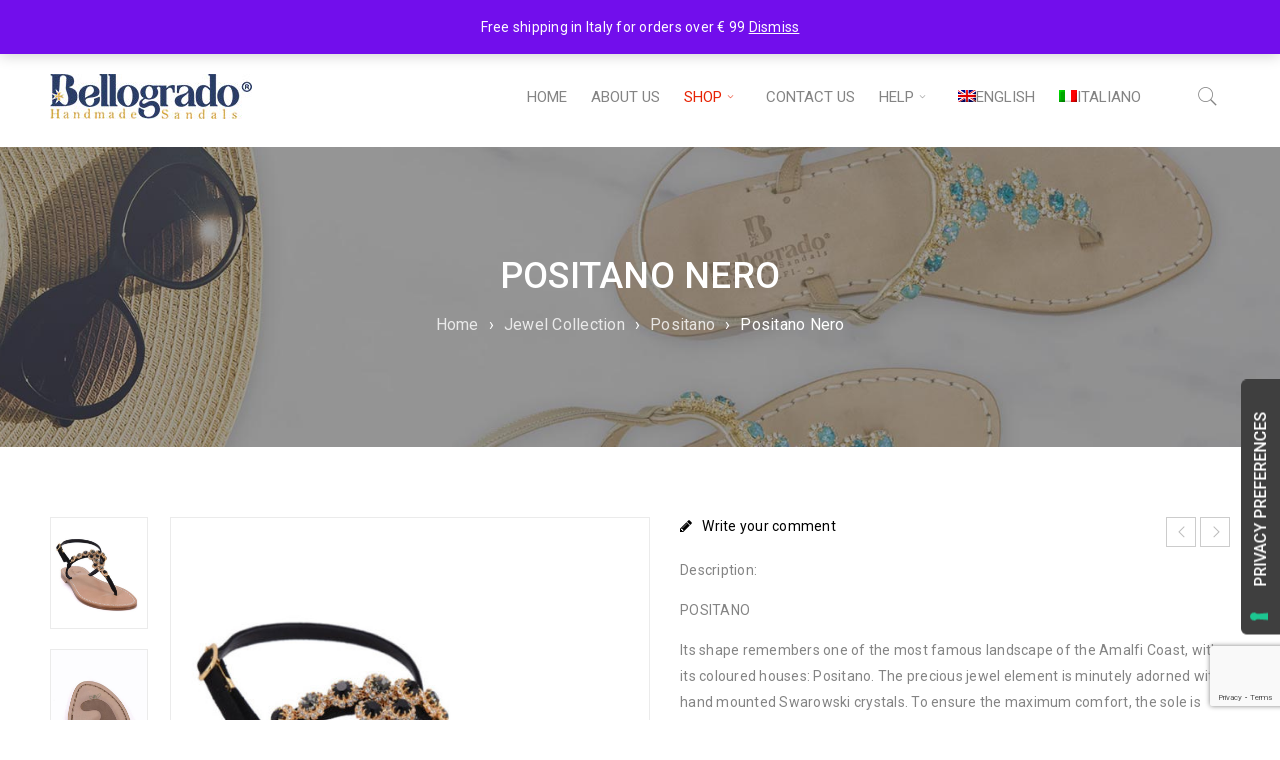

--- FILE ---
content_type: text/html; charset=UTF-8
request_url: https://www.sandalibellogrado.it/en/product/positano-nero/
body_size: 43606
content:
<!DOCTYPE html>
<html dir="ltr" lang="en-US" prefix="og: https://ogp.me/ns#">
<head>
		<meta charset="UTF-8" />

			<meta name="viewport" content="width=device-width, initial-scale=1.0, maximum-scale=1" />
	
	<link rel="profile" href="//gmpg.org/xfn/11" />
				<link rel="shortcut icon" href="https://www.sandalibellogrado.it/wp-content/uploads/2019/08/favicon.ico" />
						<script>document.documentElement.className = document.documentElement.className + ' yes-js js_active js'</script>
				<style>img:is([sizes="auto" i], [sizes^="auto," i]) { contain-intrinsic-size: 3000px 1500px }</style>
	
		<!-- All in One SEO 4.9.3 - aioseo.com -->
	<meta name="description" content="Description: POSITANO Its shape remembers one of the most famous landscape of the Amalfi Coast, with its coloured houses: Positano. The precious jewel element is minutely adorned with hand mounted Swarowski crystals. To ensure the maximum comfort, the sole is realized in real Tuscan leather. Product details: Blush black suede accessories made with Swarovski™ crystals col. black insole in real leather branded with Bellogrado® sole made in real Tuscan leather and antislip Made in Italy" />
	<meta name="robots" content="max-image-preview:large" />
	<link rel="canonical" href="https://www.sandalibellogrado.it/en/product/positano-nero/" />
	<meta name="generator" content="All in One SEO (AIOSEO) 4.9.3" />
		<meta property="og:locale" content="en_US" />
		<meta property="og:site_name" content="Bellogrado Amalfi Sandals - Handmade sandals in genuine leather for men and women - Un nuovo sito targato WordPress" />
		<meta property="og:type" content="article" />
		<meta property="og:title" content="Positano Nero - Bellogrado Amalfi Sandals - Handmade sandals in genuine leather for men and women" />
		<meta property="og:description" content="Description: POSITANO Its shape remembers one of the most famous landscape of the Amalfi Coast, with its coloured houses: Positano. The precious jewel element is minutely adorned with hand mounted Swarowski crystals. To ensure the maximum comfort, the sole is realized in real Tuscan leather. Product details: Blush black suede accessories made with Swarovski™ crystals col. black insole in real leather branded with Bellogrado® sole made in real Tuscan leather and antislip Made in Italy" />
		<meta property="og:url" content="https://www.sandalibellogrado.it/en/product/positano-nero/" />
		<meta property="article:published_time" content="2019-11-12T12:43:08+00:00" />
		<meta property="article:modified_time" content="2019-11-12T12:43:08+00:00" />
		<meta name="twitter:card" content="summary_large_image" />
		<meta name="twitter:title" content="Positano Nero - Bellogrado Amalfi Sandals - Handmade sandals in genuine leather for men and women" />
		<meta name="twitter:description" content="Description: POSITANO Its shape remembers one of the most famous landscape of the Amalfi Coast, with its coloured houses: Positano. The precious jewel element is minutely adorned with hand mounted Swarowski crystals. To ensure the maximum comfort, the sole is realized in real Tuscan leather. Product details: Blush black suede accessories made with Swarovski™ crystals col. black insole in real leather branded with Bellogrado® sole made in real Tuscan leather and antislip Made in Italy" />
		<script type="application/ld+json" class="aioseo-schema">
			{"@context":"https:\/\/schema.org","@graph":[{"@type":"BreadcrumbList","@id":"https:\/\/www.sandalibellogrado.it\/en\/product\/positano-nero\/#breadcrumblist","itemListElement":[{"@type":"ListItem","@id":"https:\/\/www.sandalibellogrado.it\/en\/#listItem","position":1,"name":"Home","item":"https:\/\/www.sandalibellogrado.it\/en\/","nextItem":{"@type":"ListItem","@id":"https:\/\/www.sandalibellogrado.it\/en\/shop\/#listItem","name":"Shop"}},{"@type":"ListItem","@id":"https:\/\/www.sandalibellogrado.it\/en\/shop\/#listItem","position":2,"name":"Shop","item":"https:\/\/www.sandalibellogrado.it\/en\/shop\/","nextItem":{"@type":"ListItem","@id":"https:\/\/www.sandalibellogrado.it\/en\/collection\/jewel-collection\/#listItem","name":"Jewel Collection"},"previousItem":{"@type":"ListItem","@id":"https:\/\/www.sandalibellogrado.it\/en\/#listItem","name":"Home"}},{"@type":"ListItem","@id":"https:\/\/www.sandalibellogrado.it\/en\/collection\/jewel-collection\/#listItem","position":3,"name":"Jewel Collection","item":"https:\/\/www.sandalibellogrado.it\/en\/collection\/jewel-collection\/","nextItem":{"@type":"ListItem","@id":"https:\/\/www.sandalibellogrado.it\/en\/collection\/jewel-collection\/positano-en\/#listItem","name":"Positano"},"previousItem":{"@type":"ListItem","@id":"https:\/\/www.sandalibellogrado.it\/en\/shop\/#listItem","name":"Shop"}},{"@type":"ListItem","@id":"https:\/\/www.sandalibellogrado.it\/en\/collection\/jewel-collection\/positano-en\/#listItem","position":4,"name":"Positano","item":"https:\/\/www.sandalibellogrado.it\/en\/collection\/jewel-collection\/positano-en\/","nextItem":{"@type":"ListItem","@id":"https:\/\/www.sandalibellogrado.it\/en\/product\/positano-nero\/#listItem","name":"Positano Nero"},"previousItem":{"@type":"ListItem","@id":"https:\/\/www.sandalibellogrado.it\/en\/collection\/jewel-collection\/#listItem","name":"Jewel Collection"}},{"@type":"ListItem","@id":"https:\/\/www.sandalibellogrado.it\/en\/product\/positano-nero\/#listItem","position":5,"name":"Positano Nero","previousItem":{"@type":"ListItem","@id":"https:\/\/www.sandalibellogrado.it\/en\/collection\/jewel-collection\/positano-en\/#listItem","name":"Positano"}}]},{"@type":"ItemPage","@id":"https:\/\/www.sandalibellogrado.it\/en\/product\/positano-nero\/#itempage","url":"https:\/\/www.sandalibellogrado.it\/en\/product\/positano-nero\/","name":"Positano Nero - Bellogrado Amalfi Sandals - Handmade sandals in genuine leather for men and women","description":"Description: POSITANO Its shape remembers one of the most famous landscape of the Amalfi Coast, with its coloured houses: Positano. The precious jewel element is minutely adorned with hand mounted Swarowski crystals. To ensure the maximum comfort, the sole is realized in real Tuscan leather. Product details: Blush black suede accessories made with Swarovski\u2122 crystals col. black insole in real leather branded with Bellogrado\u00ae sole made in real Tuscan leather and antislip Made in Italy","inLanguage":"en-US","isPartOf":{"@id":"https:\/\/www.sandalibellogrado.it\/en\/#website"},"breadcrumb":{"@id":"https:\/\/www.sandalibellogrado.it\/en\/product\/positano-nero\/#breadcrumblist"},"image":{"@type":"ImageObject","url":"https:\/\/www.sandalibellogrado.it\/wp-content\/uploads\/2019\/11\/89.jpg","@id":"https:\/\/www.sandalibellogrado.it\/en\/product\/positano-nero\/#mainImage","width":700,"height":800},"primaryImageOfPage":{"@id":"https:\/\/www.sandalibellogrado.it\/en\/product\/positano-nero\/#mainImage"},"datePublished":"2019-11-12T13:43:08+01:00","dateModified":"2019-11-12T13:43:08+01:00"},{"@type":"Organization","@id":"https:\/\/www.sandalibellogrado.it\/en\/#organization","name":"Sandali Bellogrado Amalfi - Sandali artigianali in vera pelle uomo e donna","description":"Un nuovo sito targato WordPress","url":"https:\/\/www.sandalibellogrado.it\/en\/"},{"@type":"WebSite","@id":"https:\/\/www.sandalibellogrado.it\/en\/#website","url":"https:\/\/www.sandalibellogrado.it\/en\/","name":"Sandali Bellogrado Amalfi - Sandali artigianali in vera pelle uomo e donna","description":"Un nuovo sito targato WordPress","inLanguage":"en-US","publisher":{"@id":"https:\/\/www.sandalibellogrado.it\/en\/#organization"}}]}
		</script>
		<!-- All in One SEO -->


	<!-- This site is optimized with the Yoast SEO plugin v26.7 - https://yoast.com/wordpress/plugins/seo/ -->
	<title>Positano Nero - Bellogrado Amalfi Sandals - Handmade sandals in genuine leather for men and women</title><style id="rocket-critical-css">.wapf-hide{display:none}.wapf-field-row .wapf-field-container:last-child{padding-right:0}.wapf-field-container{padding:0 5px 15px 5px;box-sizing:border-box}.wapf-field-description{font-size:85%;opacity:.8;padding:0;margin:0;padding-top:5px}.wapf-field-input select{width:100%;box-sizing:border-box}.wapf-product-totals{display:none;width:100%}.wapf-product-totals .wapf--inner{padding:20px 0}.wapf-product-totals .wapf--inner>div{padding-bottom:10px;clear:both}.wapf-product-totals .wapf--inner>div:last-child{padding-bottom:0}.wapf-product-totals div span:first-child{font-weight:700}.wapf-product-totals div span:last-child{float:right}.wpb_text_column :last-child{margin-bottom:0}.vc_separator .vc_sep_holder{height:1px;position:relative;-webkit-box-flex:1;-webkit-flex:1 1 auto;-ms-flex:1 1 auto;flex:1 1 auto;min-width:10%}.vc_separator .vc_sep_holder .vc_sep_line{height:1px;border-top:1px solid #ebebeb;display:block;position:relative;top:1px;width:100%}.vc_separator.vc_separator_no_text:not(.vc_sep_shadow) .vc_sep_holder_r{display:none}.ts-effect-image{text-align:center;backface-visibility:hidden;-moz-backface-visibility:hidden;-webkit-backface-visibility:hidden;line-height:0}.ts-effect-image .image-link{display:inline-block;line-height:0;position:relative;max-width:100%;overflow:hidden}.eff-widespread-corner-left-right .overlay:before{position:absolute;content:"";top:0;left:0;width:0;height:0;margin:auto;opacity:0;background-color:inherit}.eff-widespread-corner-left-right .overlay:after{content:"";position:absolute;right:0;bottom:0;width:0;height:0;background-color:inherit;opacity:0}:root{--woocommerce:#a46497;--wc-green:#7ad03a;--wc-red:#a00;--wc-orange:#ffba00;--wc-blue:#2ea2cc;--wc-primary:#a46497;--wc-primary-text:white;--wc-secondary:#ebe9eb;--wc-secondary-text:#515151;--wc-highlight:#77a464;--wc-highligh-text:white;--wc-content-bg:#fff;--wc-subtext:#767676}.woocommerce img,.woocommerce-page img{height:auto;max-width:100%}.woocommerce div.product div.images,.woocommerce-page div.product div.images{float:left;width:48%}.woocommerce div.product div.thumbnails::after,.woocommerce div.product div.thumbnails::before,.woocommerce-page div.product div.thumbnails::after,.woocommerce-page div.product div.thumbnails::before{content:" ";display:table}.woocommerce div.product div.thumbnails::after,.woocommerce-page div.product div.thumbnails::after{clear:both}.woocommerce div.product div.thumbnails a,.woocommerce-page div.product div.thumbnails a{float:left;width:30.75%;margin-right:3.8%;margin-bottom:1em}.woocommerce div.product div.thumbnails a.last,.woocommerce-page div.product div.thumbnails a.last{margin-right:0}.woocommerce div.product div.thumbnails a.first,.woocommerce-page div.product div.thumbnails a.first{clear:both}.woocommerce div.product div.summary,.woocommerce-page div.product div.summary{float:right;width:48%;clear:none}.woocommerce ul.product_list_widget li::after,.woocommerce ul.product_list_widget li::before,.woocommerce-page ul.product_list_widget li::after,.woocommerce-page ul.product_list_widget li::before{content:" ";display:table}.woocommerce ul.product_list_widget li::after,.woocommerce-page ul.product_list_widget li::after{clear:both}.woocommerce ul.product_list_widget li img,.woocommerce-page ul.product_list_widget li img{float:right;height:auto}:root{--woocommerce:#a46497;--wc-green:#7ad03a;--wc-red:#a00;--wc-orange:#ffba00;--wc-blue:#2ea2cc;--wc-primary:#a46497;--wc-primary-text:white;--wc-secondary:#ebe9eb;--wc-secondary-text:#515151;--wc-highlight:#77a464;--wc-highligh-text:white;--wc-content-bg:#fff;--wc-subtext:#767676}.clear{clear:both}.woocommerce div.product{margin-bottom:0;position:relative}.woocommerce div.product p.price,.woocommerce div.product span.price{color:#77a464;font-size:1.25em}.woocommerce div.product p.stock{font-size:.92em}.woocommerce div.product .stock{color:#77a464}.woocommerce div.product .woocommerce-product-rating{margin-bottom:1.618em}.woocommerce div.product div.images{margin-bottom:2em}.woocommerce div.product div.images img{display:block;width:100%;height:auto;box-shadow:none}.woocommerce div.product div.images .woocommerce-product-gallery__image:nth-child(n+2){width:25%;display:inline-block}.woocommerce div.product div.summary{margin-bottom:2em}.woocommerce div.product .woocommerce-tabs .panel{margin:0 0 2em;padding:0}.woocommerce div.product form.cart{margin-bottom:2em}.woocommerce div.product form.cart::after,.woocommerce div.product form.cart::before{content:" ";display:table}.woocommerce div.product form.cart::after{clear:both}.woocommerce div.product form.cart table{border-width:0 0 1px}.woocommerce div.product form.cart table td{padding-left:0}.woocommerce div.product form.cart .variations{margin-bottom:1em;border:0;width:100%}.woocommerce div.product form.cart .variations td{border:0;vertical-align:top;line-height:2em}.woocommerce div.product form.cart .variations label{font-weight:700}.woocommerce div.product form.cart .variations select{max-width:100%;min-width:75%;display:inline-block;margin-right:1em}.woocommerce div.product form.cart .variations td.label{padding-right:1em}.woocommerce #respond input#submit,.woocommerce input.button{font-size:100%;margin:0;line-height:1;position:relative;text-decoration:none;overflow:visible;padding:.618em 1em;font-weight:700;border-radius:3px;left:auto;color:#515151;background-color:#ebe9eb;border:0;display:inline-block;background-image:none;box-shadow:none;text-shadow:none}.woocommerce #reviews #respond{margin:0;border:0;padding:0}.woocommerce #reviews #comment{height:75px}.woocommerce #reviews #comments h2{clear:none}.woocommerce .star-rating{float:right;overflow:hidden;position:relative;height:1em;line-height:1;font-size:1em;width:5.4em;font-family:star}.woocommerce .star-rating::before{content:"\73\73\73\73\73";color:#d3ced2;float:left;top:0;left:0;position:absolute}.woocommerce .star-rating span{overflow:hidden;float:left;top:0;left:0;position:absolute;padding-top:1.5em}.woocommerce .star-rating span::before{content:"\53\53\53\53\53";top:0;position:absolute;left:0}.woocommerce .woocommerce-product-rating{line-height:2;display:block}.woocommerce .woocommerce-product-rating::after,.woocommerce .woocommerce-product-rating::before{content:" ";display:table}.woocommerce .woocommerce-product-rating::after{clear:both}.woocommerce #review_form #respond{position:static;margin:0;width:auto;padding:0;background:transparent none;border:0}.woocommerce #review_form #respond::after,.woocommerce #review_form #respond::before{content:" ";display:table}.woocommerce #review_form #respond::after{clear:both}.woocommerce #review_form #respond p{margin:0 0 10px}.woocommerce #review_form #respond .form-submit input{left:auto}.woocommerce #review_form #respond textarea{box-sizing:border-box;width:100%}.woocommerce p.stars a{position:relative;height:1em;width:1em;text-indent:-999em;display:inline-block;text-decoration:none}.woocommerce p.stars a::before{display:block;position:absolute;top:0;left:0;width:1em;height:1em;line-height:1;font-family:WooCommerce;content:"\e021";text-indent:0}.woocommerce table.shop_attributes{border:0;border-top:1px dotted rgba(0,0,0,.1);margin-bottom:1.618em;width:100%}.woocommerce table.shop_attributes th{width:150px;font-weight:700;padding:8px;border-top:0;border-bottom:1px dotted rgba(0,0,0,.1);margin:0;line-height:1.5}.woocommerce table.shop_attributes td{font-style:italic;padding:0;border-top:0;border-bottom:1px dotted rgba(0,0,0,.1);margin:0;line-height:1.5}.woocommerce table.shop_attributes td p{margin:0;padding:8px 0}.woocommerce table.shop_attributes tr:nth-child(even) td,.woocommerce table.shop_attributes tr:nth-child(even) th{background:rgba(0,0,0,.025)}.woocommerce ul.product_list_widget{list-style:none outside;padding:0;margin:0}.woocommerce ul.product_list_widget li{padding:4px 0;margin:0;list-style:none}.woocommerce ul.product_list_widget li::after,.woocommerce ul.product_list_widget li::before{content:" ";display:table}.woocommerce ul.product_list_widget li::after{clear:both}.woocommerce ul.product_list_widget li a{display:block;font-weight:700}.woocommerce ul.product_list_widget li img{float:right;margin-left:4px;width:32px;height:auto;box-shadow:none}.woocommerce ul.product_list_widget li .star-rating{float:none}#colorbox,#cboxOverlay,#cboxWrapper{position:absolute;top:0;left:0;z-index:10000;overflow:hidden}#cboxOverlay{position:fixed;width:100%;height:100%}#cboxMiddleLeft,#cboxBottomLeft{clear:left}#cboxContent{position:relative}#cboxTitle{margin:0}#cboxLoadingOverlay,#cboxLoadingGraphic{position:absolute;top:0;left:0;width:100%;height:100%}#colorbox,#cboxContent{box-sizing:content-box;-moz-box-sizing:content-box;-webkit-box-sizing:content-box}#cboxOverlay{background:#000}#colorbox{outline:0}#cboxTopLeft{width:14px;height:14px;background:url(https://www.sandalibellogrado.it/wp-content/plugins/yith-woocommerce-compare/assets/images/colorbox/controls.png) no-repeat 0 0}#cboxTopCenter{height:14px;background:url(https://www.sandalibellogrado.it/wp-content/plugins/yith-woocommerce-compare/assets/images/colorbox/border.png) repeat-x top left}#cboxTopRight{width:14px;height:14px;background:url(https://www.sandalibellogrado.it/wp-content/plugins/yith-woocommerce-compare/assets/images/colorbox/controls.png) no-repeat -36px 0}#cboxBottomLeft{width:14px;height:43px;background:url(https://www.sandalibellogrado.it/wp-content/plugins/yith-woocommerce-compare/assets/images/colorbox/controls.png) no-repeat 0 -32px}#cboxBottomCenter{height:43px;background:url(https://www.sandalibellogrado.it/wp-content/plugins/yith-woocommerce-compare/assets/images/colorbox/border.png) repeat-x bottom left}#cboxBottomRight{width:14px;height:43px;background:url(https://www.sandalibellogrado.it/wp-content/plugins/yith-woocommerce-compare/assets/images/colorbox/controls.png) no-repeat -36px -32px}#cboxMiddleLeft{width:14px;background:url(https://www.sandalibellogrado.it/wp-content/plugins/yith-woocommerce-compare/assets/images/colorbox/controls.png) repeat-y -175px 0}#cboxMiddleRight{width:14px;background:url(https://www.sandalibellogrado.it/wp-content/plugins/yith-woocommerce-compare/assets/images/colorbox/controls.png) repeat-y -211px 0}#cboxContent{background:#fff;overflow:visible}#cboxLoadingOverlay{background:url(https://www.sandalibellogrado.it/wp-content/plugins/yith-woocommerce-compare/assets/images/colorbox/loading_background.png) no-repeat center center}#cboxLoadingGraphic{background:url(https://www.sandalibellogrado.it/wp-content/plugins/yith-woocommerce-compare/assets/images/colorbox/loading.gif) no-repeat center center}#cboxTitle{position:absolute;bottom:-25px;left:0;text-align:center;width:100%;font-weight:bold;color:#7C7C7C}#cboxCurrent{position:absolute;bottom:-25px;left:58px;font-weight:bold;color:#7C7C7C}#cboxPrevious,#cboxNext,#cboxSlideshow{border:0;padding:0;margin:0;overflow:visible;position:absolute;bottom:-29px;background:url(https://www.sandalibellogrado.it/wp-content/plugins/yith-woocommerce-compare/assets/images/colorbox/controls.png) no-repeat 0px 0px;width:23px;height:23px;text-indent:-9999px}#cboxPrevious{left:0px;background-position:-51px -25px}#cboxNext{left:27px;background-position:-75px -25px}:root{--woocommerce:#a46497;--wc-green:#7ad03a;--wc-red:#a00;--wc-orange:#ffba00;--wc-blue:#2ea2cc;--wc-primary:#a46497;--wc-primary-text:white;--wc-secondary:#ebe9eb;--wc-secondary-text:#515151;--wc-highlight:#77a464;--wc-highligh-text:white;--wc-content-bg:#fff;--wc-subtext:#767676}.drop-icon{display:none}.first{clear:both}.visible-phone{display:none!important}#cboxOverlay{z-index:99996!important;background:#000000!important;opacity:0.75!important}*{margin:0;padding:0;box-sizing:border-box;-moz-box-sizing:border-box;-webkit-box-sizing:border-box}*:before,*:after{-webkit-box-sizing:border-box;-moz-box-sizing:border-box;box-sizing:border-box}html,body{text-align:left;font-weight:normal;font-style:normal;vertical-align:baseline;float:left;width:100%;-webkit-text-size-adjust:none;-ms-text-size-adjust:none;-webkit-font-smoothing:antialiased;-moz-osx-font-smoothing:grayscale;word-break:normal;background:#ffffff;letter-spacing:0.25px;background-size:container}html{-webkit-text-size-adjust:none}body .fa{font-family:"FontAwesome"}abbr{text-decoration:none}img{border:0;vertical-align:top;margin:0 0 0;max-width:100%;height:auto}a{text-decoration:none;background:transparent}input[type="submit"]{outline:none!important}abbr[title]{text-decoration:none}input:-webkit-autofill{-webkit-box-shadow:0 0 0 50px white inset!important}::-webkit-input-placeholder{color:#cecaca}:-moz-placeholder{color:#cecaca}::-moz-placeholder{color:#cecaca}:-ms-input-placeholder{color:#cecaca}p{margin:0 0 14px;display:block}h1,h2,h3{margin:0 0 20px 0}form{display:inline-block;width:100%}table{border-collapse:collapse;border-spacing:0;empty-cells:show;font-size:100%;width:100%;word-wrap:break-word}table td,table th{text-align:left}table label{white-space:normal;vertical-align:top}label{line-height:18px;padding:0 0 8px 0;display:block}ul{margin-bottom:15px}ul li{line-height:20px;padding:8px 0}ul ul{margin:8px 0 0 30px}ul ul ul{margin:8px 0 0 20px}ul li{list-style:disc inside none}ul ul>li{list-style:disc inside none}table{border-width:1px;border-style:solid;border-collapse:separate}table td,table th{border-width:0 0 1px 1px;border-style:solid;padding:15px 20px}table td:first-child{border-width:0 0 1px 0}table tbody tr:last-child td{border-bottom-width:0}body input[type="text"],body input[type="password"],body select,body textarea{vertical-align:middle;max-width:360px}body input[type="text"],body input[type="email"],body input[type="password"],body textarea{-webkit-appearance:none;-moz-appearance:none;appearance:none;outline:0}html input{box-shadow:none;-moz-box-shadow:none;-webkit-box-shadow:none;width:100%;border-width:1px;border-style:solid;margin:0 0 10px;padding:7px 15px}html input.button,input[type^="submit"],input[type^="check"]{width:auto;margin:0}html input[type^="text"],html input[type^="email"],html input[type^="password"],select{filter:none!important;border-radius:0;-moz-border-radius:0;-webkit-border-radius:0;display:inline-block;border-width:1px;border-style:solid;background:#fff;padding:10px 15px;width:100%;border-radius:0;-moz-border-radius:0;-webkit-border-radius:0;text-align:left;width:100%;box-shadow:none;-webkit-box-shadow:none;-moz-box-shadow:none}select{padding-top:5px;padding-bottom:5px}textarea{height:140px}html input[type^="submit"]{-webkit-appearance:none}html input[type^="checkbox"]{border:0;padding:0;position:relative;top:2px}textarea{background:#fff;border-width:1px;border-style:solid;padding:12px 15px;width:100%;-webkit-appearance:none;-webkit-border-radius:0!important;-webkit-appearance:none;border-radius:0;-moz-border-radius:0;-webkit-border-radius:0;border-radius:0;-moz-border-radius:0;-webkit-border-radius:0;overflow:auto}select{padding-left:15px;padding-right:30px;max-width:400px;filter:none!important;position:relative;appearance:none;-webkit-appearance:none;-moz-appearance:none;background-image:url(https://www.sandalibellogrado.it/wp-content/themes/boxshop/images/icon-select.png);background-position:right center;background-repeat:no-repeat}select option{padding:5px 8px}select{padding-left:15px;padding-right:30px}table{max-width:100%;table-layout:fixed;margin-bottom:20px}form table{margin-bottom:0}table tbody{max-width:100%}button{outline:0}input:-webkit-autofill{-webkit-box-shadow:0 0 0 50px #fff inset}button,input[type^="submit"],.woocommerce #respond input#submit,.woocommerce input.button,.woocommerce-page #respond input#submit,.woocommerce-page input.button{text-transform:uppercase;font-weight:500;padding:9px 15px;box-shadow:none;-moz-box-shadow:none;-webkit-box-shadow:none;text-shadow:none;-moz-text-shadow:none;-webkit-text-shadow:none;border-radius:0;-moz-border-radius:0;-webkit-border-radius:0;filter:none;text-align:center;background-image:none;border-width:1px;border-style:solid;text-align:center}.clear{clear:both;min-height:1px;width:100%;position:relative;z-index:-1;margin-bottom:-1px}.page-container,.container,.breadcrumb-title-wrapper .breadcrumb-content{margin-right:auto;margin-left:auto}.breadcrumb-title-wrapper .breadcrumb-content{padding-left:20px;padding-right:20px}.hidden{display:none!important}.ts-col-24{width:100%;float:none;min-height:1px;padding:0 10px}@media (min-width:768px){.ts-col-24{float:left}.ts-col-24{width:100%}}@media (min-width:768px){.page-container,.container{width:740px}.breadcrumb-title-wrapper .breadcrumb-content{max-width:740px}}@media (min-width:992px){.page-container,.container{width:980px}.breadcrumb-title-wrapper .breadcrumb-content{max-width:980px}}@media (min-width:1220px){.page-container,.container{width:1220px}.breadcrumb-title-wrapper .breadcrumb-content{max-width:1220px}}html #page{position:relative;overflow:hidden}.drop-icon{left:0;right:0;bottom:0;top:0;content:"";position:absolute;display:none;z-index:2}.container:after{display:table;content:"";clear:both}#main-content{padding:0 10px}#main>.page-container{padding-left:10px;padding-right:10px;padding-top:50px}.page-container:after{content:"";display:table;clear:both}.single-product .page-container{overflow:visible}.menu-wrapper nav>ul.menu:after,header:after,.header-container:after,header .header-top>.container:after,header .header-top:after,div#main:after,.ts-megamenu-container:after{display:table;content:"";clear:both}.header-top>.container,.header-middle>.container{padding-left:20px;padding-right:20px}.page-container{min-height:400px}.page-container:after{display:table;content:"";clear:both}.page-container{padding-top:0;padding-bottom:0}header{padding:0;width:100%}header .menu-wrapper{line-height:0;position:relative}li.hide ul.sub-menu{display:none!important}.mobile-menu-wrapper{position:fixed;left:0;top:0;bottom:0;overflow:auto;width:70%;z-index:100000;-webkit-transform:translate(-100%,0);-moz-transform:translate(-100%,0);-ms-transform:translate(-100%,0);transform:translate(-100%,0);backface-visibility:hidden;-moz-backface-visibility:hidden;-webkit-backface-visibility:hidden}.ts-menu-drop-icon{display:none}.menu-wrapper nav>ul.menu{margin:0}.header-v3 .menu-wrapper nav>ul.menu{float:right;padding-right:30px}.menu-wrapper nav>ul.menu>li{float:left;list-style:none;position:relative;padding:0;letter-spacing:0;margin:0 24px 0 0}.menu-wrapper nav>ul.menu>li:last-child{padding:0;margin:0}.menu-wrapper nav>ul.menu>li>a{padding-top:20px;padding-bottom:20px;float:left}.header-v3 .menu-wrapper nav>ul.menu>li>a{padding-top:40px;padding-bottom:40px}.header-template nav.pc-menu>ul.menu>li.parent>a{padding-right:20px}.menu-wrapper nav>ul.menu li:before{font-family:'FontAwesome';position:absolute;top:48%;-webkit-transform:translate(0,-50%);-moz-transform:translate(0,-50%);-ms-transform:translate(0,-50%);transform:translate(0,-50%);left:2px;bottom:auto;right:auto;z-index:1}.menu-wrapper nav>ul.menu li:before{left:0}.menu-wrapper nav>ul.menu li .ts-megamenu-widgets-container>ul{display:block;padding:0;margin:0 -10px}nav.pc-menu>ul.menu li.parent.menu-item-has-children>a>.menu-label:after,nav.pc-menu>ul.menu li.parent.menu-item-has-children>a>.menu-label:after{content:"\e684";font-family:'Pe-icon-7-stroke';display:inline-block;position:absolute;top:50%;right:8px;-webkit-transform:translate(0,-50%);-moz-transform:translate(0,-50%);transform:translate(0,-50%);-ms-transform:translate(0,-50%)}nav.pc-menu>ul.menu>li.parent.menu-item-has-children>a>.menu-label:after,nav.pc-menu>ul.menu>li.parent>a>.menu-label:after{content:"\e688";font-family:'Pe-icon-7-stroke';padding:0;display:inline-block;position:absolute;top:50%;padding:0;right:4px;-webkit-transform:translate(0,-50%);-moz-transform:translate(0,-50%);transform:translate(0,-50%);-ms-transform:translate(0,-50%);backface-visibility:hidden;-moz-backface-visibility:hidden;-webkit-backface-visibility:hidden}.menu-wrapper nav>ul.menu li ul.sub-menu{position:absolute;z-index:9999;left:-25px;top:100%;margin:0;padding:22px 30px;transform-origin:0 0;-webkit-transform-origin:0 0 0;-moz-transform-origin:0 0 0;-ms-transform-origin:0 0 0;width:210px;display:none}.menu-wrapper .ts-menu>nav>ul.menu>li>ul.sub-menu{left:-30px}.menu-wrapper nav>ul.menu li.hide>ul.sub-menu{display:none}.menu-wrapper nav>ul.menu li ul.sub-menu:before{content:"";position:absolute;top:0;right:0;left:0;bottom:0;z-index:0;border-width:1px;border-style:solid;box-shadow:2px 2px 2px rgba(0,0,0,0.1);-webkit-box-shadow:2px 2px 2px rgba(0,0,0,0.1);-moz-box-shadow:2px 2px 2px rgba(0,0,0,0.1)}.menu-wrapper .ts-menu>nav>ul.menu>li.parent>a:after{position:absolute;content:"";width:10px;height:10px;display:none;border-width:1px;border-style:solid;bottom:-5px;left:50%;z-index:0;margin-left:-8px;transform:rotate(45deg);-webkit-transform:rotate(45deg);-moz-transform:rotate(45deg);-ms-transform:rotate(45deg);backface-visibility:hidden;-moz-backface-visibility:hidden;-webkit-backface-visibility:hidden}.menu-wrapper .ts-menu>nav>ul.menu>li.parent:after{position:absolute;content:"";width:12px;height:1px;bottom:-1px;left:50%;z-index:10000;margin-left:-9px;display:none;backface-visibility:hidden;-moz-backface-visibility:hidden;-webkit-backface-visibility:hidden}.menu-wrapper .ts-menu>nav>ul.menu>li.hide>a:after,.menu-wrapper .ts-menu>nav>ul.menu>li.hide:after{display:none!important}.menu-wrapper nav>ul.menu li ul.sub-menu>li,.menu-wrapper nav li.widget_nav_menu li,.menu-wrapper nav>ul.menu li.ts-normal-menu ul.sub-menu li{list-style:none;padding:8px 0;width:100%;position:relative}.menu-wrapper nav>ul.menu li.ts-megamenu>ul.sub-menu>li{border:0}.menu-wrapper nav>ul.menu li:before{display:none}.menu-wrapper nav>ul.menu ul.sub-menu>li>a,.menu-wrapper nav li.widget_nav_menu li>a,.menu-wrapper nav>ul.menu li.ts-normal-menu ul.sub-menu li>a{display:inline-block;width:100%;position:relative;z-index:99}.menu-wrapper nav>ul.menu li ul.sub-menu>li:first-child,.menu-wrapper nav li.widget_nav_menu li:first-child,.menu-wrapper nav>ul.menu li.ts-normal-menu ul.sub-menu li:first-child{border:0}.menu-wrapper nav>ul.menu li.ts-megamenu-columns-3 ul.sub-menu{width:740px}.menu-wrapper nav>ul.menu ul.sub-menu>li>a,.menu-wrapper nav li.widget_nav_menu li>a,.menu-wrapper nav>ul.menu li.ts-normal-menu ul.sub-menu li>a{display:inline-block}header li.widget_nav_menu{margin:0;padding:0}.menu-wrapper nav li.widget{list-style:none}.menu-wrapper nav li.widget>.widgettitle{margin:0 0 10px 0;padding:0 0 10px 0;position:relative}.menu-wrapper nav li.widget>.widgettitle:after{content:"";border-width:1px 0 0 0;border-style:solid;bottom:1px;height:1px;left:0;width:150px;max-width:100%;right:auto;position:absolute}.menu-wrapper nav li.widget ul{margin:0}.menu-wrapper nav>ul.menu>li ul li.widget_nav_menu{float:left;padding:0 10px;max-width:100%}.menu-wrapper nav li.ts-megamenu-columns-3 .widget_nav_menu{width:33.33333%}.ts-megamenu-columns-3 li.widget{float:left;padding:0 10px}.ts-megamenu-columns-3 li.widget{width:33.3333%}.menu-wrapper nav div.ts-megamenu-widgets-container>ul>li{position:relative;z-index:1}.my-account-wrapper,.my-wishlist-wrapper{display:inline-block;line-height:0}.shopping-cart-wrapper{position:relative;z-index:998}.my-account-wrapper{position:relative;z-index:99994}.shopping-cart-wrapper,.ts-tiny-cart-wrapper{z-index:999;display:inline-block;position:relative}.header-v3 .shopping-cart-wrapper,.header-v3 .ts-tiny-cart-wrapper{z-index:99996}.header-v3 .ts-tiny-cart-wrapper{padding:0 20px}.shopping-cart-wrapper .dropdown-container,.my-account-wrapper .dropdown-container{display:none;position:absolute;transform-origin:0 0;-webkit-transform-origin:0 0 0;-moz-transform-origin:0 0 0;-ms-transform-origin:0 0 0;content:"";right:50%;margin-right:-140px;left:auto;top:100%;width:280px;padding:24px 20px 20px 20px}.shopping-cart-wrapper .dropdown-container:before,.my-account-wrapper .dropdown-container:before{position:absolute;left:0;right:0;top:10px;bottom:0;content:"";z-index:-1;border-width:1px;border-style:solid}.shopping-cart-wrapper .cart-icon{font-size:24px;line-height:14px;position:relative;top:5px;margin-right:5px}.shopping-cart-wrapper .dropdown-container:after,.my-account-wrapper .dropdown-container:after{position:absolute;content:"";width:10px;height:10px;display:none;border-width:1px;border-style:solid;top:5px;left:50%;margin-left:-7px;z-index:-2;transform:rotate(45deg);-webkit-transform:rotate(45deg);-moz-transform:rotate(45deg);-ms-transform:rotate(45deg)}.header-v3 .my-account-wrapper .dropdown-container:after{right:56px;left:auto;margin:0}.shopping-cart-wrapper .dropdown-container:after{left:60%;top:11px;margin:0;z-index:0}.my-account-wrapper .dropdown-container:after{left:auto;right:55px;margin:0}.shopping-cart-wrapper .dropdown-container .form-content:after,.my-account-wrapper .form-content:after{position:absolute;content:"";width:12px;height:1px;top:16px;margin-left:-1px;left:60%;z-index:10000;display:none}.my-account-wrapper .form-content:after{top:10px;left:auto;right:54px}.header-v3 .my-account-wrapper .form-content:after{top:10px;left:auto;right:55px;margin:0}.shopping-cart-wrapper .dropdown-container{right:0;margin-right:0;padding:25px 0}.shopping-cart-wrapper .dropdown-container:before{top:16px;z-index:1}.header-v3 .shopping-cart-wrapper .dropdown-container:before,.header-v3 .shopping-cart-wrapper .dropdown-container .form-content:after{top:10px}.header-v3 .shopping-cart-wrapper .dropdown-container:after{top:5px}.ts-tiny-account-wrapper{position:relative}.shopping-cart-wrapper .form-content>label{text-transform:none;padding:15px 25px 5px 25px;position:relative;z-index:2}.my-account-wrapper #ts-login-form{padding-top:8px;display:inline-block;width:100%}.my-account-wrapper .login-submit{padding-top:10px}.my-account-wrapper .login-submit input{min-width:100px!important}.my-account-wrapper .forgot-pass{margin:0 0 2px 0}.woocommerce .shopping-cart-wrapper .woocommerce-Price-amount,.shopping-cart-wrapper .woocommerce-Price-amount{display:inline-block}.header-top{padding-top:10px;padding-bottom:10px;border-width:0 0 1px 0;border-style:solid}.header-v3 .header-top .shopping-cart-wrapper{float:right;margin-bottom:-6px;margin-left:30px}.header-v3 .header-top .shopping-cart-wrapper:before{position:absolute;left:0;right:0;top:-10px;bottom:-10px;content:"";border-width:0 1px 0 1px;border-style:solid;border-color:rgba(153,153,153,0.2);z-index:0}.header-top .header-left{width:35%;float:left}.header-top .header-right{width:65%;float:right}.my-account-wrapper .account-control>a,.my-account-wrapper,.my-wishlist-wrapper *{display:inline-block;position:relative}.my-account-wrapper i,.my-wishlist-wrapper i{top:1px;position:relative}.group-meta-header>div:first-child .dropdown-container{right:0;left:auto;margin-right:0;margin-left:0}.header-v3 .group-meta-header>div:first-child .dropdown-container{right:auto;left:50%;margin-left:-110px;margin-right:0}.header-v3 .group-meta-header>div:first-child .dropdown-container{margin-left:0;right:0;left:auto}.header-v3 .group-meta-header>div:first-child .dropdown-container{margin-left:0;right:0;left:auto}.header-left:after{display:table;clear:both;content:""}.info-desc{display:inline-block;margin-right:20px;float:left}.header-middle{padding-top:20px;padding-bottom:20px}.header-v3 .header-middle{padding-bottom:0;padding-top:0}.header-middle>.container{display:table}.header-middle>.container>div{vertical-align:middle;display:table-cell}header .logo-wrapper{padding:0 0 0 0}.logo-wrapper img.sticky-logo{display:none}.logo-wrapper .normal-logo.mobile-logo{display:none}header .logo-wrapper .logo{line-height:0}header .logo-wrapper a{font-size:30px;line-height:32px;display:inline-block;max-width:100%}header .search-wrapper{position:relative;line-height:0}header .header-v3 .search-wrapper{text-align:right;padding:11px 0}header .header-v3 .search-wrapper>div{text-align:left}.search-wrapper .ts-search-by-category{position:relative;max-width:720px}header .search-content{display:inline-block;width:72%}header .search-content input[type="text"]{padding-right:70px;padding-left:20px;width:100%;max-width:100%;border-width:0;margin:0}header .ts-search-by-category *{position:relative;z-index:1}header .search-content:after{position:absolute;right:10px;z-index:1;top:10px}.header-v3 .ts-search-by-category .search-table .search-content{width:450px}header .search-content input[type="text"]{padding-top:16px;padding-bottom:16px}header .search-table .search-content input[type="text"]{padding-right:40px;padding-left:20px}header .ts-search-by-category .search-content input[type="text"]{background-color:transparent!important}header .toggle-search{position:relative;height:38px;width:44px;text-align:center;display:inline-block;z-index:2}header .toggle-search:before{font-family:'Pe-icon-7-stroke';content:"\e618";font-size:24px;line-height:38px;width:44px;height:38px;text-align:center}header .header-v3 .ts-search-by-category>*{backface-visibility:hidden;-moz-backface-visibility:hidden;-webkit-backface-visibility:hidden}header .header-v3 .ts-search-by-category{position:absolute;right:0;top:100%;visibility:hidden;opacity:0;backface-visibility:hidden;-moz-backface-visibility:hidden;-webkit-backface-visibility:hidden}header .ts-search-by-category .search-button input{font-size:0;opacity:0.6;position:absolute;top:6px;background:url(https://www.sandalibellogrado.it/wp-content/themes/boxshop/images/image.png) -56px -8px!important;z-index:2;right:4px;border:0!important;padding:0!important;width:38px;height:38px;min-width:0}header .ts-search-by-category .search-button{position:static}header .header-v3 .ts-search-by-category input[type="text"]{box-shadow:0 2px 5px rgba(0,0,0,0.1);-webkit-box-shadow:0 2px 5px rgba(0,0,0,0.1);-moz-box-shadow:0 2px 5px rgba(0,0,0,0.1);border-width:1px}.group-meta-header:after{display:table;clear:both;content:""}.group-meta-header>div{display:inline-block;float:right;margin-right:30px}.group-meta-header>div:first-child{margin:0}div#main{min-height:500px;width:100%;clear:both}.widget .widgettitle{text-transform:uppercase;padding:9px 0}nav .widget .widgettitle{padding:0}.breadcrumb-title-wrapper{width:100%;margin:0 0 20px 0;display:block;background-size:cover;-webkit-background-size:cover;background-position:center;z-index:0;text-align:center}.breadcrumb-title-wrapper .breadcrumb-title{padding:0;display:table-cell;vertical-align:middle}.breadcrumb-title-wrapper .breadcrumb-content{display:table;height:300px;table-layout:fixed;width:100%;background-repeat:no-repeat;background-position:center center!important}.breadcrumb-title-wrapper.ts-breadcrumb-parallax,.breadcrumb-title-wrapper.ts-breadcrumb-parallax .breadcrumb-content{background-attachment:fixed}.breadcrumbs-container>span{margin:0 10px}.breadcrumb-title-wrapper .breadcrumb-title{width:100%;height:100%}.breadcrumb-title-wrapper *{backface-visibility:hidden;-moz-backface-visibility:hidden;-webkit-backface-visibility:hidden}.breadcrumb-title-wrapper .breadcrumb-title a{opacity:0.8}.breadcrumb-title-wrapper .breadcrumbs-container,.breadcrumb-title-wrapper .breadcrumbs-container a,.breadcrumb-title-wrapper .breadcrumbs-container span{display:inline-block}.heading-title.page-title{margin-bottom:15px}.breadcrumb-title-wrapper .breadcrumb-title h1{text-transform:uppercase}#comments{margin-bottom:60px}.ts-slider ul li{list-style:none}.owl-controls{line-height:0;text-align:center;height:0}.owl-nav{top:-66px;line-height:0;display:inline-block;position:absolute;right:0}.owl-nav>div{position:relative;width:30px!important;height:30px!important;border-width:1px;border-style:solid;z-index:7;line-height:0;display:inline-block;font-size:0;text-align:center}.owl-nav>div:before{line-height:28px;font-family:'Pe-icon-7-stroke';font-size:30px;font-weight:normal;color:inherit}.owl-nav>div.owl-next{margin-left:4px}.owl-nav>div.owl-next:before{content:"\e684"}.owl-nav>div.owl-prev:before{content:"\e686"}.images-thumbnails>.thumbnails *{backface-visibility:hidden;-moz-backface-visibility:hidden;-webkit-backface-visibility:hidden;line-height:0}.images-thumbnails>.thumbnails a,.vertical-thumbnail .images-thumbnails>.thumbnails .caroufredsel_wrapper,.vertical-thumbnail .images-thumbnails>.thumbnails .caroufredsel_wrapper ul{width:100%!important}.images-thumbnails>.thumbnails a{margin:0!important}.images-thumbnails>.thumbnails ul{margin:0;position:relative}.images-thumbnails>.thumbnails ul li{line-height:0;padding:0}.images-thumbnails>.thumbnails .owl-nav>div{top:50%;margin-top:-13px;border:0;line-height:0;width:26px!important;height:26px!important;padding:0;text-align:center;background:#f1f1f1!important}.images-thumbnails>.thumbnails .owl-nav>div:before{line-height:26px!important;font-family:'FontAwesome';font-size:20px}.images-thumbnails>.thumbnails .owl-nav>div.owl-next{right:1px;left:auto}.images-thumbnails>.thumbnails .owl-nav>div.owl-prev{left:1px;right:auto}.images-thumbnails>.thumbnails .owl-nav>div.owl-next:before{content:"\f105"}.images-thumbnails>.thumbnails .owl-nav>div.owl-prev:before{content:"\f104"}div.product .images-thumbnails .owl-nav{position:static!important;border:0;display:block}div.product .images-thumbnails .owl-controls div.owl-next{position:absolute;top:50%;margin-top:-10px;visibility:hidden;opacity:0}div.product .images-thumbnails .owl-controls div.owl-prev{position:absolute;top:50%;margin-top:-10px;visibility:hidden;opacity:0}.vertical-thumbnail .images-thumbnails>.thumbnails .owl-nav>div{top:auto;left:50%;right:auto;bottom:0;margin:0;width:26px!important;height:26px!important;margin-left:-13px!important}.vertical-thumbnail .images-thumbnails>.thumbnails .owl-nav>div.owl-next{top:21px;bottom:auto;margin:0}.vertical-thumbnail .images-thumbnails>.thumbnails .owl-nav>div.owl-prev{top:auto;bottom:1px;margin:0}.vertical-thumbnail .images-thumbnails>.thumbnails .owl-nav>div.owl-next:before{content:"\f106"}.vertical-thumbnail .images-thumbnails>.thumbnails .owl-nav>div.owl-prev:before{content:"\f107"}div.product.vertical-thumbnail .images-thumbnails .owl-controls div.owl-next{visibility:hidden;opacity:0}div.product.vertical-thumbnail .images-thumbnails .owl-controls div.owl-prev{visibility:hidden;opacity:0}#to-top{position:fixed;right:0;bottom:0;transform:scale(0,0);-webkit-transform:scale(0,0);-moz-transform:scale(0,0);-ms-transform:scale(0,0);width:50px;height:50px;line-height:0;display:inline-block;text-align:center;border-radius:100%;-webkit-border-radius:100%;-moz-border-radius:100%;display:block!important;z-index:999;backface-visibility:hidden;-moz-backface-visibility:hidden;-webkit-backface-visibility:hidden}#to-top a{display:inline-block;width:50px;height:50px;line-height:0;border-width:2px;border-style:solid;overflow:hidden;text-transform:uppercase;font-size:0}#to-top a:before{font-family:'Pe-icon-7-stroke';content:"\e683";font-size:24px;font-weight:normal;line-height:46px}.widget-title{padding:13px 0 13px 0;margin:0 0 0 0;position:relative;text-transform:uppercase}.widget-title:after{border-width:0 0 1px 0;height:1px;border-style:solid;position:absolute;left:-20px;right:-20px;bottom:0;content:""}.woocommerce ul.product_list_widget{padding:20px 0 0 0}.woocommerce ul.product_list_widget li{position:relative;margin:0 0 0 0;padding:0 0 20px 0}.woocommerce ul.product_list_widget li img{box-shadow:none;-webkit-box-shadow:none;-moz-box-shadow:none;width:98px;border-width:1px;border-style:solid;margin:0;float:left}.menu .woocommerce ul.product_list_widget,.woocommerce .menu ul.product_list_widget{padding:10px 0}.woocommerce ul.product_list_widget li a{margin:0 0 6px 0;text-transform:none}ul.product_list_widget li .ts-wg-meta{margin-left:115px}.woocommerce ul.product_list_widget li a{margin:0}.woocommerce ul.product_list_widget li>a.ts-wg-thumbnail{margin:0;padding:0;display:inline-block;position:relative;top:auto;left:auto;bottom:auto;right:auto;overflow:hidden;float:left}.woocommerce ul.product_list_widget li>a.ts-wg-thumbnail:before{position:absolute;z-index:4;left:1px;right:1px;bottom:1px;top:1px;content:"";background:rgba(0,0,0,0.4);opacity:0}.woocommerce ul.product_list_widget li .price{margin-top:0;margin-left:-2px;margin-right:-2px;display:inline-block;width:calc(100% + 4px)}.woocommerce ul.product_list_widget li span.amount{margin:0 2px 2px 2px;display:inline-block}.woocommerce p.stars a.star-1,.woocommerce p.stars a.star-2,.woocommerce p.stars a.star-3,.woocommerce p.stars a.star-4,.woocommerce p.stars a.star-5{border:0}.woocommerce p.stars a.star-1:after,.woocommerce p.stars a.star-2:after,.woocommerce p.stars a.star-3:after,.woocommerce p.stars a.star-4:after,.woocommerce p.stars a.star-5:after{font-size:12px;line-height:14px}.woocommerce p.stars a{line-height:16px}.woocommerce .star-rating{width:70px;height:16px;overflow:hidden}.woocommerce .star-rating{margin:0 auto 8px auto;width:70px;height:16px;overflow:hidden;position:relative;line-height:16px;font-size:10px}.woocommerce ul.product_list_widget .star-rating{margin:0 0 7px 0}.woocommerce .menu ul.product_list_widget .star-rating,.menu .woocommerce ul.product_list_widget .star-rating{margin:0 0 7px 0}.woocommerce .star-rating:before{content:"\73\73\73\73\73";float:left;top:0;left:0;position:absolute}.woocommerce .star-rating span:before{content:"\53\53\53\53\53";top:0;position:absolute;left:0}.woocommerce .star-rating span:before,.woocommerce .star-rating:before{letter-spacing:4px;font-size:10px;line-height:16px;font-family:star}.woocommerce .product .product-label{position:absolute;right:auto;left:0;top:10px;bottom:auto;z-index:4;line-height:0;text-align:center}.woocommerce div.product div.images>.woocommerce-product-gallery__image:nth-child(n+2){width:100%}.woocommerce div.product div.images-thumbnails img{box-shadow:none;-webkit-box-shadow:none;-moz-box-shadow:none;border-style:solid;border-width:1px}.woocommerce div.product div.images-thumbnails .images{width:auto;margin:0;float:none;padding:0;position:relative}.woocommerce div.product div.images-thumbnails{width:50.848%;position:relative;float:left;margin:0 0 60px 0;overflow:hidden}.woocommerce div.product.vertical-thumbnail div.images-thumbnails div.images{margin-left:120px}.woocommerce div.product div.summary{width:49.152%;padding-left:30px;float:left;margin-bottom:20px}div.product .thumbnails{position:relative;overflow:hidden}div.product div.images-thumbnails div.thumbnails{padding-top:20px}.vertical-thumbnail .images-thumbnails>.thumbnails .caroufredsel_wrapper{margin:0 0 0 0!important}.woocommerce div.product.vertical-thumbnail .thumbnails{width:98px;float:left;margin-top:-20px;padding-top:0}div.product.vertical-thumbnail .thumbnails li{padding:20px 0 0 0;line-height:0}.woocommerce div.product div.thumbnails a{width:auto;margin:0;float:none;display:inline-block}.woocommerce div.product div.thumbnails a img{height:auto;max-width:100%;display:block}.woocommerce div.product .images .product-label{z-index:998;position:absolute;left:0;right:auto;top:15px;bottom:auto;text-align:left;width:auto;line-height:0;text-align:center}.woocommerce-product-rating a.woocommerce-review-link{position:relative;line-height:18px}.woocommerce-product-rating a.woocommerce-review-link:before{font-family:'FontAwesome';margin-right:10px;content:"\f040";display:inline-block}.woocommerce div.product .woocommerce-product-rating{line-height:0;margin-bottom:22px}.woocommerce .woocommerce-product-rating>a{position:relative}.woocommerce .star-rating span{overflow:hidden;top:0;left:0;position:absolute;padding-top:30px}.woocommerce .star-rating{float:right}.woocommerce-product-rating .woocommerce-review-link{position:relative}.summary p.stock{display:none}.woocommerce div.product p.stock span{color:#5cb85c!important}.woocommerce div.product p.availability.stock{margin:0 40px 24px 0;clear:both;position:relative;display:inline-block;float:left}.woocommerce div.product p.availability.stock label{margin:0;float:left;padding:0}.woocommerce div.product p.stock span{position:relative;float:left;padding:0 0 0 20px;line-height:18px}.woocommerce div.product p.stock span:before{font-family:'FontAwesome';content:"\f05d";position:absolute;left:5px;top:0;font-weight:normal}.woocommerce div.product .sku-wrapper{display:inline-block;margin:0 0 24px 0;font-family:arial;float:left;font-weight:normal;line-height:18px;position:relative}.woocommerce div.product .sku-wrapper span{color:#b50000;padding:0 0 0 3px;display:inline-block}.woocommerce div.product .summary .woocommerce-product-details__short-description{display:inline-block;width:100%;clear:both;margin:0}div.product p.price .woocommerce-Price-amount{padding-bottom:5px}.summary a.compare .button-tooltip{display:none!important}#yith-wcwl-popup-message{box-shadow:0 2px 3px rgba(0,0,0,0.2);-webkit-box-shadow:0 2px 3px rgba(0,0,0,0.2);-moz-box-shadow:0 2px 3px rgba(0,0,0,0.2);border-radius:2px;-webkit-border-radius:2px;-moz-border-radius:2px;background:#fbfbfb;line-height:50px;padding:15px;position:fixed;text-align:center;top:50%;left:50%;z-index:10000}.woocommerce div.product .summary>.price{clear:both;margin:0 0 10px 0;display:inline-block;font-size:1.25em;width:100%;overflow:hidden;padding-top:20px;border-width:1px 0 0 0;border-style:solid}.woocommerce div.product .cart{overflow:hidden;clear:both;display:inline-block;width:100%;margin:0}.woocommerce div.product.type-product .cart{float:left;width:auto;clear:both;margin:0 5px 32px 0}.woocommerce div.product form.cart.variations_form{margin-bottom:15px}.woocommerce div.product form.cart table td{padding-left:0}.woocommerce div.product form.cart table{border:0;border-collapse:collapse}.woocommerce div.product form.cart .variations label{padding:0}.woocommerce div.product form.cart .variations{margin:0 0 20px 0}.woocommerce div.product form.cart .variations td.label{width:80px}.woocommerce div.product form.cart .variations tr{background:transparent}.woocommerce div.product form.cart .variations td{border:0;vertical-align:middle;position:relative;padding:0 0 10px 0}.woocommerce div.product form.cart .variations td select{width:200px;margin:0}.ts-product-attribute{line-height:0}.ts-product-attribute>div{display:inline-block;margin:4px 8px 4px 0;position:relative;z-index:1;padding:0;line-height:22px;text-align:center;min-width:70px}.ts-product-attribute>div a{width:100%;display:inline-block;padding:5px 10px}.ts-product-attribute>div:last-child{margin-left:0}.ts-product-attribute>div:before{left:0;right:0;bottom:0;top:0;position:absolute;content:"";z-index:0;display:inline-block;border-width:1px;border-style:solid}.ts-product-attribute>div a{position:relative;z-index:1}div.product .summary .meta-content{margin:0;padding:23px 0 0 0;border-width:1px 0 0 0;clear:both;border-style:solid}.woocommerce table.shop_attributes{margin-top:0}.woocommerce table.shop_attributes tr{background:transparent}.woocommerce table.shop_attributes td,.woocommerce table.shop_attributes th{line-height:inherit;background:transparent;font-style:normal;text-transform:none;border-width:0 0 1px 0}.woocommerce table.shop_attributes td,.woocommerce table.shop_attributes th{padding:8px 20px 8px 0}.woocommerce-tabs .wc-tab:after{display:table;clear:both;content:""}.woocommerce div.product .woocommerce-tabs .panel{padding:30px;border-width:0 1px 1px 1px;border-style:solid}.woocommerce-tabs #comments>h2{display:none}span.required{color:red}.woocommerce-tabs #comments{float:left;width:60%;margin-top:3px;padding-right:20px}.woocommerce-tabs #review_form_wrapper{float:left;width:40%;padding:0 0 0 30px;border-width:0 0 0 1px;border-style:solid}.comment-respond #reply-title{text-transform:uppercase;margin-bottom:10px;display:inline-block;width:100%}.comment-respond .form-submit{margin-top:20px!important}.woocommerce #review_form #respond p{margin:10px 0 5px 0}.woocommerce #review_form #respond p.stars{display:inline-block;line-height:16px;margin-top:0}.woocommerce #review_form #respond p.form-submit{margin:0}.comment-form-comment label{display:block}.comment-respond textarea,#commentform textarea{margin:0;width:100%;min-height:150px;max-width:100%}.comment-respond input[type="text"],.comment-respond select,#commentform input[type="text"]{max-width:500px}.woocommerce #reviews #comments>h2{margin:0 0 30px 0;padding:0}.woocommerce #review_form #respond .form-submit input[type="submit"]{min-width:120px}#cboxLoadingGraphic{background:url(https://www.sandalibellogrado.it/wp-content/themes/boxshop/images/ajax-loader1.gif) no-repeat center center}#cboxLoadingOverlay{top:50%;left:50%;width:100px;height:100px;transform:translate(-50%,-50%);-webkit-transform:translate(-50%,-50%);-moz-transform:translate(-50%,-50%);-ms-transform:translate(-50%,-50%);background-image:none!important}#cboxTopCenter,#cboxTopLeft,#cboxTopRight,#cboxBottomLeft,#cboxBottomRight,#cboxBottomCenter,#cboxMiddleLeft,#cboxMiddleRight{background:transparent;width:0;height:0;padding:0;margin:0}#colorbox,#cboxOverlay,#cboxWrapper{overflow:visible;z-index:100000}#cboxContent{background:transparent}.my-account-wrapper .forgot-pass a{opacity:0.8}.single-navigation{position:absolute;left:auto;right:0;top:0;content:"";z-index:997}div.product .single-navigation{margin-left:-2px;margin-right:-2px}div.product .single-navigation,div.product .single-navigation>div{display:inline-block;float:left}div.product .single-navigation>div{padding-left:2px;padding-right:2px}div.product .single-navigation>div>a{position:relative;width:30px!important;height:30px!important;border-width:1px;border-style:solid;z-index:4;line-height:0;display:inline-block;font-size:0;text-align:center}div.product .single-navigation>div>a:before{line-height:28px;font-family:'Pe-icon-7-stroke';font-size:30px;font-weight:normal}div.product .single-navigation>div>a[rel="prev"]:before{content:"\e686"}.single-navigation>div .product-info{padding-bottom:11px;position:absolute;bottom:100%;width:240px;right:2px;content:"";display:none;text-align:left}.single-navigation>div .product-info:after{display:table;clear:both;content:""}.single-navigation>div .product-info:before{border-width:1px;border-style:solid;content:"";position:absolute;left:-1px;right:-1px;bottom:9px;top:-1px;z-index:-1}.single-navigation>div .product-info>div>span{display:inline-block;width:100%;font-size:14px!important}.single-navigation .product-info>div>span.price{margin-bottom:6px;margin-left:-2px;margin-right:-2px}div.product .single-navigation .price .amount{padding-left:2px;padding-right:2px}.single-navigation .product-info>div>span:first-child{margin-bottom:5px}.single-navigation .product-info div{padding:5px 0 0 0}.single-navigation .product-info img{width:32%;float:left;padding:5px}.single-navigation .product-info>div{padding:5px 10px 0 10px;margin-left:32%}.cloud-zoom-wrap{top:0;z-index:997;position:relative}@media only screen and (min-width:992px){.group-meta-header{display:block!important}}@media only screen and (min-width:1229px){.header-sticky{position:relative;z-index:99993;width:100%}}@media only screen and (max-width:1229px){.woocommerce div.product .woocommerce-tabs .panel{padding:20px}.ts-header{position:relative;z-index:999}.shopping-cart-wrapper .cart-icon{top:4px}.shopping-cart-wrapper .dropdown-container:after,.my-account-wrapper .dropdown-container:after,.header-v3 .my-account-wrapper .dropdown-container:after,.shopping-cart-wrapper .dropdown-container .form-content:after,.my-account-wrapper .form-content:after{display:none!important}.menu-wrapper nav>ul.menu>li{margin-right:12px}.ts-menu>nav.pc-menu>ul.menu li .ts-menu-drop-icon{position:absolute;content:"";left:auto;right:-12px;top:50%;-webkit-transform:translate(0,-50%);-moz-transform:translate(0,-50%);-ms-transform:translate(0,-50%);transform:translate(0,-50%);width:20px;height:20px;text-align:center;line-height:20px;z-index:100;display:inline-block}.ts-menu>nav.pc-menu>ul.menu>li>.ts-menu-drop-icon{right:0}.ts-menu>nav.pc-menu>ul.menu li .ts-menu-drop-icon:before{content:"\e688";font-family:'Pe-icon-7-stroke'}nav.pc-menu>ul.menu>li.parent.menu-item-has-children>a>.menu-label:after,nav.pc-menu>ul.menu>li.parent>a>.menu-label:after{display:none!important}.my-account-wrapper .dropdown-container{display:none!important}.sticky-wrapper{height:auto!important}.sticky-wrapper .header-sticky{position:relative!important;top:auto!important}html h3{font-size:24px;line-height:26px}html .breadcrumb-title-wrapper .breadcrumb-title h1{margin-bottom:5px}html h2,html .breadcrumb-title-wrapper .breadcrumb-title h1,html div.product p.price .woocommerce-Price-amount{font-size:26px;line-height:30px}html h1{font-size:30px;line-height:36px}div#main{min-height:300px}.breadcrumb-title-wrapper .breadcrumb-content{height:150px}.heading-title.page-title{margin-bottom:0}div.product .thumbnails .owl-controls div.owl-prev,div.product .thumbnails .owl-controls div.owl-next{visibility:visible;opacity:1;transform:translate(0,0);-webkit-transform:translate(0,0);-moz-transform:translate(0,0)}div.product.vertical-thumbnail .thumbnails .owl-controls div.owl-prev,div.product.vertical-thumbnail .thumbnails .owl-controls div.owl-next{visibility:visible;opacity:1;transform:translate(0,0);-webkit-transform:translate(0,0);-moz-transform:translate(0,0)}.single-navigation .product-info{display:none!important}.woocommerce-tabs #comments{width:100%;padding-right:0;margin-bottom:20px}.comment-respond textarea,#commentform textarea,.comment-respond input[type="text"],.comment-respond select,#commentform input[type="text"],.woocommerce #reviews #comments>h2{max-width:100%}.woocommerce-tabs #review_form_wrapper{width:100%;border-width:1px 0 0 0;border-style:solid;padding:20px 0 0 0}.woocommerce div.product.type-product form.cart{margin:0 0 20px 0;width:100%}}@media only screen and (max-device-width:1229px){.breadcrumb-title-wrapper.ts-breadcrumb-parallax{background-attachment:scroll}.woocommerce div.product .woocommerce-tabs .panel{padding:20px}.ts-header{position:relative;z-index:999}.shopping-cart-wrapper .cart-icon{top:2px}.shopping-cart-wrapper .dropdown-container:after,.my-account-wrapper .dropdown-container:after,.header-v3 .my-account-wrapper .dropdown-container:after,.shopping-cart-wrapper .dropdown-container .form-content:after,.my-account-wrapper .form-content:after{display:none!important}.drop-icon{display:block}.menu-wrapper nav>ul.menu>li{margin-right:12px}.ts-menu>nav.pc-menu>ul.menu li .ts-menu-drop-icon{position:absolute;content:"";left:auto;right:-12px;top:50%;-webkit-transform:translate(0,-50%);-moz-transform:translate(0,-50%);-ms-transform:translate(0,-50%);transform:translate(0,-50%);width:20px;height:20px;text-align:center;line-height:20px;z-index:100;display:inline-block}.ts-menu>nav.pc-menu>ul.menu>li>.ts-menu-drop-icon{right:0}.ts-menu>nav.pc-menu>ul.menu li .ts-menu-drop-icon:before{content:"\e688";font-family:'Pe-icon-7-stroke'}nav.pc-menu>ul.menu>li.parent.menu-item-has-children>a>.menu-label:after,nav.pc-menu>ul.menu>li.parent>a>.menu-label:after{display:none!important}.my-account-wrapper .dropdown-container{display:none!important}.sticky-wrapper{height:auto!important}.sticky-wrapper .header-sticky{position:relative!important;top:auto!important}html h3{font-size:24px;line-height:26px}html .breadcrumb-title-wrapper .breadcrumb-title h1{margin-bottom:5px}html h2,html .breadcrumb-title-wrapper .breadcrumb-title h1,html div.product p.price .woocommerce-Price-amount{font-size:26px;line-height:30px}html h1{font-size:30px;line-height:36px}div#main{min-height:300px}.breadcrumb-title-wrapper .breadcrumb-content{height:150px}.heading-title.page-title{margin-bottom:0}div.product .thumbnails .owl-controls div.owl-prev,div.product .thumbnails .owl-controls div.owl-next{visibility:visible;opacity:1;transform:translate(0,0);-webkit-transform:translate(0,0);-moz-transform:translate(0,0)}div.product.vertical-thumbnail .thumbnails .owl-controls div.owl-prev,div.product.vertical-thumbnail .thumbnails .owl-controls div.owl-next{visibility:visible;opacity:1;transform:translate(0,0);-webkit-transform:translate(0,0);-moz-transform:translate(0,0)}.single-navigation .product-info{display:none!important}.woocommerce-tabs #comments{width:100%;padding-right:0;margin-bottom:20px}.comment-respond textarea,#commentform textarea,.comment-respond input[type="text"],.comment-respond select,#commentform input[type="text"],.woocommerce #reviews #comments>h2{max-width:100%}.woocommerce-tabs #review_form_wrapper{width:100%;border-width:1px 0 0 0;border-style:solid;padding:20px 0 0 0}.woocommerce div.product.type-product form.cart{margin:0 0 20px 0;width:100%}}@media only screen and (max-width:1229px) and (min-width:768px){.header-v3 .header-middle>.container{display:block;position:relative}.header-v3 .header-middle>.container>div{display:block;text-align:center}.header-v3 .header-middle>.container>.logo-wrapper{padding:20px 0}.header-v3 .menu-wrapper nav>ul.menu{float:none;display:inline-block;text-align:left}.header-v3 .menu-wrapper nav>ul.menu>li>a{padding-top:30px;padding-bottom:30px}.header-v3 .header-middle>.container>.search-wrapper{position:absolute;right:10px;bottom:0;padding:23px 0}header .search-content{display:inline-block;width:65%}.ts-wg-meta .amount{font-size:13px;line-height:16px}.widget-title:after{left:-10px;right:-10px}.woocommerce ul.product_list_widget{padding:10px 0 0 0}.comment-respond textarea,#commentform textarea{height:150px}}@media only screen and (max-width:1229px) and (min-width:991px){.group-meta-header>div{margin-right:20px}.header-v3 .header-top .shopping-cart-wrapper{margin-left:20px}.header-v3 .ts-tiny-cart-wrapper{padding:0 10px}.header-v3 .header-top .shopping-cart-wrapper .cart-number,.header-v3 .header-top .shopping-cart-wrapper .hyphen{display:none}.woocommerce ul.product_list_widget li img{width:54px}ul.product_list_widget li .ts-wg-meta{margin-left:64px}.woocommerce div.product.vertical-thumbnail div.images-thumbnails div.images{margin-left:100px}.woocommerce div.product.vertical-thumbnail .thumbnails{width:90px}div.product.vertical-thumbnail .thumbnails li{padding-top:10px}.woocommerce div.product.vertical-thumbnail .thumbnails{margin-top:-10px}.vertical-thumbnail .images-thumbnails>.thumbnails .owl-nav>div.owl-next{top:11px}.woocommerce .ts-col-24 div.product.vertical-thumbnail div.summary{width:45%}.woocommerce div.product.vertical-thumbnail div.images-thumbnails{width:55%}}@media only screen and (max-width:991px) and (min-width:768px){.header-template nav.pc-menu ul.menu>li.parent>a{padding-right:16px}body .ts-group-meta-icon-toggle{margin-right:-10px}body .header-v3 .ts-group-meta-icon-toggle{margin-right:0}.header-top>.container{position:relative}.header-top{padding-bottom:0}nav.pc-menu>ul.menu>li.parent.menu-item-has-children>a>.menu-label:after,nav.pc-menu>ul.menu>li.parent>a>.menu-label:after{margin-top:-5px}.ts-header .header-top .shopping-cart-wrapper{z-index:99999}.shopping-cart-wrapper .dropdown-container:before{top:10px}.shopping-cart-wrapper .dropdown-container:after{top:5px}.shopping-cart-wrapper .dropdown-container .form-content:after{top:10px}.shopping-cart-wrapper .dropdown-container{padding-top:20px}header .search-content{display:inline-block;width:60%}.header-top .header-left{position:absolute;left:10px}.header-top .header-right{width:100%}.woocommerce ul.product_list_widget li img{width:40px}ul.product_list_widget li .ts-wg-meta{margin-left:50px}.woocommerce .ts-col-24 div.product.vertical-thumbnail div.images-thumbnails div.images{margin-left:70px}.woocommerce .ts-col-24 div.product.vertical-thumbnail .thumbnails{width:60px}.woocommerce div.product div.summary{padding-left:15px}}@media only screen and (max-width:991px){.menu-wrapper nav>ul.menu>li{margin-right:10px}.breadcrumb-title-wrapper .breadcrumb-content{padding-left:10px;padding-right:10px}body .ts-group-meta-icon-toggle{width:50px;display:inline-block!important;font-size:24px;text-align:center;z-index:9;margin-bottom:10px;float:right}.group-meta-header{padding:10px 15px;position:relative;clear:both;display:none}.group-meta-header:before{top:0;bottom:0;left:0;right:0;position:absolute;content:"";background:rgba(155,155,155,0.1)}.group-meta-header:after{display:table;content:"";clear:both}.header-top>.container,.header-middle>.container,.breadcrumb-title-wrapper .breadcrumb-content{padding-left:10px;padding-right:10px}#main>.page-container{padding-left:0;padding-right:0}.breadcrumb-title-wrapper{margin-bottom:0}table tr td,table tr th{padding:10px}button,input[type="submit"],.woocommerce #respond input#submit,.woocommerce input.button{padding-left:10px;padding-right:10px}}html,body,.woocommerce div.product p.price,.woocommerce div.product span.price,ul li .ts-megamenu-container,.shopping-cart-wrapper .ts-tiny-cart-wrapper,.shopping-cart-wrapper .form-content>label,select option,.woocommerce div.product .woocommerce-tabs .panel{font-size:14px;line-height:26px}.single-navigation .product-info>div>span:first-child,input,textarea,.woocommerce ul.product_list_widget li a{font-size:14px;line-height:18px}select{font-size:14px}select{line-height:30px}.amount{font-size:14px;line-height:20px}ul li{line-height:20px}h1{font-size:40px;line-height:48px}h2,.breadcrumb-title-wrapper .breadcrumb-title h1,div.product p.price .woocommerce-Price-amount{font-size:36px;line-height:42px}h3{font-size:30px;line-height:36px}.woocommerce #reviews #reply-title,.woocommerce #reviews #comments>h2,.widget-title{font-size:16px;line-height:22px}.breadcrumb-title-wrapper .breadcrumbs-container{font-size:16px;line-height:22px}.info-desc,.my-account-wrapper .account-control>a,.my-wishlist-wrapper a{font-size:14px;line-height:26px}.my-account-wrapper .dropdown-container{line-height:26px}.mobile-menu-wrapper li a{font-size:13px;line-height:18px}.menu-wrapper nav>ul.menu>li>a,.menu-wrapper nav>ul.menu li:before{line-height:20px;font-size:15px;text-transform:uppercase}.menu-wrapper nav li.widget>.widgettitle{font-size:14px;line-height:18px;text-transform:uppercase}.product .amount,.woocommerce .menu ul.product_list_widget li span.amount,.menu .woocommerce ul.product_list_widget li span.amount,.woocommerce ul.product_list_widget li .price>.amount{font-size:18px}button,input[type="submit"],.woocommerce #respond input#submit,.woocommerce input.button{font-size:16px;line-height:20px}h1,h2,h3,.widget-title{font-weight:500}.woocommerce table.shop_attributes td,.woocommerce table.shop_attributes th,.ts-product-attribute>div a,.woocommerce div.product form.cart .variations label,.woocommerce ul.product_list_widget li a{font-weight:400}.woocommerce #reviews #reply-title,button,input[type^="submit"],.woocommerce #respond input#submit,.woocommerce input.button,.woocommerce-page #respond input#submit,.woocommerce-page input.button{font-weight:500}.menu-wrapper nav>ul.menu>li>a,.menu-wrapper nav>ul.menu li:before{font-weight:400}.amount,div.product p.price .woocommerce-Price-amount{font-weight:bold}html,body,label,input,textarea,select,button{font-family:"Roboto",sans-serif}h1,h2,h3{font-family:"Roboto",sans-serif}body #main,#main>.page-container{background-color:#ffffff}.shopping-cart-wrapper .dropdown-container .form-content:after,.my-account-wrapper .form-content:after,.shopping-cart-wrapper .dropdown-container:after,.my-account-wrapper .dropdown-container:after,.shopping-cart-wrapper .dropdown-container:before,.my-account-wrapper .dropdown-container:before,.images-thumbnails>.thumbnails .owl-nav>div,.single-navigation .product-info:before,html input[type="text"],html input[type="password"],html input[type="email"],html textarea,#cboxLoadingOverlay{background-color:#ffffff}body,body .star-rating.no-rating:before,.ts-product-attribute>div a,header .header-template .my-account-wrapper .forgot-pass a,.woocommerce table.shop_attributes td,.woocommerce table.shop_attributes th,.woocommerce p.stars a,.woocommerce-product-rating .woocommerce-review-link{color:#848484}select,textarea,html input[type="text"],html input[type="email"],html input[type="password"]{color:#848484;border-color:#e5e5e5}header .header-v3 .ts-search-by-category input[type="text"]{border-color:#e5e5e5}input:-webkit-autofill,textarea:-webkit-autofill,select:-webkit-autofill{border-color:#c0c0c0;color:#666666}::-webkit-input-placeholder{color:#b8b8b8;font-style:italic}:-moz-placeholder{color:#b8b8b8;font-style:italic}::-moz-placeholder{color:#b8b8b8;font-style:italic}:-ms-input-placeholder{color:#b8b8b8;font-style:italic}h1,h2,h3{color:#535353}a{color:#e72304}label,p>label,.widget-title,.woocommerce-product-rating .woocommerce-review-link,.sku-wrapper,.heading-title,.woocommerce #reviews #reply-title{color:#000000}.ts-product-attribute>div.selected:before{border-color:#000000}.owl-nav>div,div.product .single-navigation>div>a,.images-thumbnails>.thumbnails .owl-nav>div{color:#bbbbbb;border-color:#cccccc;background:#ffffff}.shopping-cart-wrapper .ts-tiny-cart-wrapper{border-color:#e72304}*,* :before,* :after,.woocommerce ul.product_list_widget li>a.ts-wg-thumbnail,.woocommerce table.shop_attributes th,.woocommerce table.shop_attributes td,.woocommerce p.stars a.star-1,.woocommerce p.stars a.star-2,.woocommerce p.stars a.star-3,.woocommerce p.stars a.star-4,.woocommerce p.stars a.star-5,.woocommerce table.shop_attributes,.woocommerce div.product div.thumbnails li a img,.woocommerce div.product div.images-thumbnails img,.woocommerce ul.product_list_widget li img{border-color:#ebebeb}.ts-product-attribute>div:before{background-color:#ebebeb;border-color:#ebebeb}.woocommerce .button.button-primary,body .button.button-primary,.summary .compare .button-tooltip{background-color:#e72304;border-color:#e72304;color:#ffffff}#to-top a,button,input[type="submit"],.woocommerce #respond input#submit,.woocommerce input.button{background-color:#3f3f3f;color:#ffffff;border-color:#3f3f3f}.breadcrumb-title-wrapper{background-color:#ffffff}.breadcrumb-title-wrapper .breadcrumb-title *{color:#ffffff}.breadcrumb-title-wrapper .breadcrumb-title h1{color:#ffffff}.header-top{border-color:#ebebeb}.header-top{background-color:#ffffff}.header-top a:not(.button),.header-top{color:#848484}@media only screen and (max-width:767px){.header-template .shopping-cart-wrapper a.cart-control .amount{color:#e72304}}.header-middle{background-color:#ffffff}header .ts-search-by-category{background-color:#ffffff}header .search-content input[type="text"]{color:#666666;background-color:#ffffff}.shopping-cart-wrapper a.cart-control{color:#000000}.shopping-cart-wrapper a.cart-control .amount{color:#e72304}.header-v3 .header-top .shopping-cart-wrapper:before{background:#ffffff}.menu-wrapper nav>ul.menu>li>a{font-family:"Roboto",sans-serif}header .header-v3 .toggle-search:before,.ts-menu>nav.pc-menu>ul.menu>li>.ts-menu-drop-icon,.menu-wrapper nav>ul.menu>li>a{color:#848484}.ts-menu>nav.pc-menu>ul.menu li.current_page_parent>.ts-menu-drop-icon,.menu-wrapper nav>ul.menu>li.current_page_parent>a{color:#e72304}.menu-wrapper nav>ul.menu li ul.sub-menu:before,.menu-wrapper .ts-menu>nav>ul.menu>li:after,.menu-wrapper .ts-menu>nav>ul.menu>li>a:after{background-color:#ffffff}.menu-wrapper nav>ul.menu ul.sub-menu h2,.menu-wrapper nav>ul.menu ul.sub-menu h3{color:#000000}.menu-wrapper nav>ul.menu ul.sub-menu>li>a,.menu-wrapper nav>ul.menu li.widget_nav_menu li>a{color:#848484;font-family:"Roboto"}.menu-wrapper nav>ul.menu ul.sub-menu li.current_page_parent>a,.menu-wrapper nav>ul.menu ul.sub-menu li.current-menu-parent>a{color:#e72304}.star-rating:before,.woocommerce .star-rating:before{color:#ffad00}.star-rating span:before,.woocommerce .star-rating span:before{color:#ffad00}.single-navigation .product-info{color:#202020}.compare .button-tooltip{background-color:#e72304;border-color:#e72304;color:#ffffff}.compare .button-tooltip:after{color:#e72304}.amount,.woocommerce div.product p.price,.woocommerce div.product span.price,.single-navigation .product-info .price{color:#000000}.mobile-menu-wrapper{background:#2f2f2f}.mobile-menu-wrapper li>a,.mobile-menu-wrapper li:before{color:#f5f5f5}.woo-variation-swatches .woo-variation-raw-select{display:none!important}.woo-variation-swatches .variable-items-wrapper .variable-item .variable-item-contents{display:flex;width:100%;height:100%}@supports (display:contents){.woo-variation-swatches .variable-items-wrapper .variable-item .variable-item-contents{display:contents}}.woo-variation-swatches.wvs-show-label .variations td{display:block;width:auto!important}.woo-variation-swatches.wvs-show-label .variations td .woo-selected-variation-item-name,.woo-variation-swatches.wvs-show-label .variations td label{display:inline-block;margin:0 2px}[class^=pe-7s-]{display:inline-block;font-family:Pe-icon-7-stroke;speak:none;font-style:normal;font-weight:400;font-variant:normal;text-transform:none;line-height:1;-webkit-font-smoothing:antialiased;-moz-osx-font-smoothing:grayscale}.pe-7s-users:before{content:"\e693"}.pe-7s-like:before{content:"\e642"}.pe-7s-cart:before{content:"\e66e"}.pe-7s-call:before{content:"\e670"}@media only screen and (max-width:767px){.header-top .header-left{position:absolute;left:0;top:10px;float:none}.header-top .header-right{width:100%}body .ic-mobile-menu-button{display:inline-block!important;float:left;width:50px;font-size:24px;line-height:26px;text-align:center}.header-middle .menu-wrapper{display:none!important}.header-top>.container{padding-left:0;padding-right:0}.header-middle>.container{padding-left:10px;padding-right:10px}.header-top{padding-bottom:0;padding-top:10px}.header-v3 .header-top{padding-bottom:0}.header-middle{padding-top:20px;padding-bottom:20px}.header-middle>.container{display:block}.header-middle>.container>div{display:block;text-align:center}header .header-v3 .search-wrapper{margin-bottom:20px}.ts-header .logo-wrapper{width:100%;text-align:center}.ts-header .header-v3 .logo-wrapper{padding:20px 0}.toggle-search{display:none!important}header.ts-header .header-v3 .search-wrapper .ts-search-by-category{visibility:visible;opacity:1;position:relative;top:auto;left:auto;right:auto;bottom:auto}.header-v3 .ts-search-by-category .search-table .search-content{max-width:100%;width:100%}.ts-header .search-wrapper .search-field,.ts-header .search-wrapper form,.ts-header .search-wrapper input[type="text"]{width:100%}.menu-wrapper>.ts-menu>nav{display:none!important}.mobile-menu-wrapper ul{margin:0}.ic-mobile-menu-button{width:50px;float:left;display:inline-block;font-size:24px;text-align:center}.ic-mobile-menu-close-button{width:50px;display:inline-block;font-size:24px;text-align:center!important;padding:7px 0}.mobile-menu-wrapper{text-align:center}.mobile-menu-wrapper>*{text-align:left}.mobile-menu-wrapper .mobile-menu>ul.menu,.mobile-menu-wrapper .mobile-menu>ul.menu ul{margin:0;padding:0}.mobile-menu-wrapper .mobile-menu>ul.menu ul{padding-top:10px;padding-bottom:15px;border-width:1px 0 0 0;border-style:solid;border-color:rgba(135,135,135,0.2)}.mobile-menu-wrapper .mobile-menu ul.sub-menu li>a{padding-left:30px}.mobile-menu-wrapper li{list-style:none;width:100%;padding:0;margin:0;position:relative}.mobile-menu-wrapper li a{width:100%;padding:11px 20px;display:inline-block;border-width:1px 0 0 0;border-style:solid;border-color:rgba(135,135,135,0.2);z-index:1;position:relative;text-transform:uppercase}.mobile-menu-wrapper li li a{border:0;text-transform:none;padding-top:8px;padding-bottom:8px}#page:before{position:absolute;visibility:hidden;left:-1px;right:0;bottom:0;top:0;content:"";background:rgba(0,0,0,0.5);z-index:9999;-webkit-transform:translate(0,0);-moz-transform:translate(0,0);-ms-transform:translate(0,0);transform:translate(0,0)}.cart-drop-icon{display:none!important}.dropdown-container,.ts-tiny-account-wrapper:before{display:none!important}.logo-wrapper .normal-logo{display:none}.logo-wrapper .normal-logo.mobile-logo{display:inline-block}.header-v3 .header-middle{clear:both}.breadcrumb-title-wrapper .breadcrumb-content{height:100px;padding-top:20px;padding-bottom:20px}html h2,html .breadcrumb-title-wrapper .breadcrumb-title h1{font-size:22px;line-height:26px}html h1{font-size:26px;line-height:30px}#to-top{right:0;bottom:0}div#main{min-height:200px}.widget-title:after{bottom:-1px}.page-container{display:-webkit-box;display:-moz-box;display:-ms-flexbox;display:flex;flex-flow:row wrap;max-width:100%;margin-left:0;margin-right:0}#main-content{-ms-flex-order:1;order:1;flex:1 100%;flex:1 1 100%;max-width:100%}#main-content.ts-col-24{-ms-flex-order:initial;order:initial}.hidden-phone{display:none!important}.visible-phone{display:block!important}body input,body select,body textarea,body input[type="text"],body input[type="password"],body input[type="email"],body select,body textarea{width:100%;max-width:100%}body div.product p.price .woocommerce-Price-amount{font-size:20px;line-height:24px}div.product .summary>.price{margin:5px 0 12px 0}.woocommerce div.product.vertical-thumbnail div.images-thumbnails div.images{margin-left:100px}.woocommerce div.product.vertical-thumbnail .thumbnails{width:90px}div.product.vertical-thumbnail .thumbnails li{padding-top:10px}.woocommerce div.product.vertical-thumbnail .thumbnails{margin-top:-10px}.vertical-thumbnail .images-thumbnails>.thumbnails .owl-nav>div.owl-next{top:11px}}@media only screen and (max-width:639px){#main>.page-container{padding-left:0;padding-right:0}.woocommerce div.product.vertical-thumbnail div.images-thumbnails div.images{margin-left:100px}.woocommerce div.product.vertical-thumbnail .thumbnails{width:90px}.woocommerce div.product div.images-thumbnails{width:100%}.woocommerce div.product div.summary{width:100%;padding-left:0!important;padding-right:0!important}div.product .summary>.price{padding-left:0!important;padding-right:0!important}.comment-respond textarea,#commentform textarea{height:150px}}@media only screen and (max-width:550px){header .search-content{width:60%}.group-meta-header>div{margin-right:13px}.info-desc{display:none}.woocommerce div.product.vertical-thumbnail div.images-thumbnails div.images{margin-left:90px}.woocommerce div.product.vertical-thumbnail .thumbnails{width:80px}}@media only screen and (max-width:480px){.menu-wrapper nav li.ts-megamenu-columns-3 .widget_nav_menu{width:100%;margin-bottom:20px}}@media only screen and (max-width:420px){header .search-content input[type="text"]{padding-left:15px;padding-right:55px}header .search-table .search-content input[type="text"]{padding-left:15px;padding-right:25px}.woocommerce div.product.vertical-thumbnail div.images-thumbnails div.images{margin-left:80px}.woocommerce div.product.vertical-thumbnail .thumbnails{width:70px}}@media only screen and (max-width:379px){.group-meta-header{padding-left:5px;padding-right:5px}}@media only screen and (max-width:359px){.group-meta-header{padding-left:5px;padding-right:5px}}@media only screen and (max-width:767px) and (min-width:640px){.woocommerce div.product div.images-thumbnails,.woocommerce div.product div.summary{float:left}.woocommerce div.product div.images-thumbnails{width:50%}.woocommerce div.product div.summary{width:50%}.woocommerce div.product.vertical-thumbnail div.images-thumbnails{width:100%}.woocommerce div.product.vertical-thumbnail div.summary{width:100%;padding-left:0;float:none}.woocommerce div.product.vertical-thumbnail div.images{width:auto;float:none}.woocommerce div.product div.summary{padding-left:15px}}html,body,label,input,textarea,select,button{font-family:Roboto,sans-serif}h1,h2,h3{font-family:Roboto,sans-serif}.menu-wrapper nav>ul.menu>li>a,.menu-wrapper nav>ul.menu ul.sub-menu>li>a,.menu-wrapper nav>ul.menu li.widget_nav_menu li>a{font-family:Roboto,sans-serif}body #main,#main>.page-container{background-color:#ffffff}.shopping-cart-wrapper .dropdown-container .form-content:after,.my-account-wrapper .form-content:after,.shopping-cart-wrapper .dropdown-container:after,.my-account-wrapper .dropdown-container:after,.shopping-cart-wrapper .dropdown-container:before,.my-account-wrapper .dropdown-container:before,.images-thumbnails>.thumbnails .owl-nav>div,.single-navigation .product-info:before,html input[type="text"],html input[type="password"],html input[type="email"],html textarea,#cboxLoadingOverlay{background-color:#ffffff}body,body .star-rating.no-rating:before,.ts-product-attribute>div a,header .header-template .my-account-wrapper .forgot-pass a,.woocommerce table.shop_attributes td,.woocommerce table.shop_attributes th,.woocommerce p.stars a,.woocommerce-product-rating .woocommerce-review-link{color:#848484}select,textarea,html input[type="text"],html input[type="email"],html input[type="password"]{color:#848484;border-color:#e5e5e5}header .header-v3 .ts-search-by-category input[type="text"]{border-color:#e5e5e5}input:-webkit-autofill,textarea:-webkit-autofill,select:-webkit-autofill{color:#666666;border-color:#c0c0c0}h1,h2,h3{color:#535353}a{color:#e72304}label,p>label,.widget-title,.woocommerce-product-rating .woocommerce-review-link,.sku-wrapper,.heading-title,.woocommerce #reviews #reply-title{color:#000000}.ts-product-attribute>div.selected:before{border-color:#000000}.owl-nav>div,div.product .single-navigation>div>a,.images-thumbnails>.thumbnails .owl-nav>div{border-color:#cccccc;color:#bbbbbb;background:#ffffff}.shopping-cart-wrapper .ts-tiny-cart-wrapper{border-color:#e72304}*,* :before,* :after,.woocommerce ul.product_list_widget li>a.ts-wg-thumbnail,.woocommerce table.shop_attributes th,.woocommerce table.shop_attributes td,.woocommerce p.stars a.star-1,.woocommerce p.stars a.star-2,.woocommerce p.stars a.star-3,.woocommerce p.stars a.star-4,.woocommerce p.stars a.star-5,.woocommerce table.shop_attributes,.woocommerce div.product div.thumbnails li a img,.woocommerce div.product div.images-thumbnails img,.woocommerce ul.product_list_widget li img{border-color:#ebebeb}.ts-product-attribute>div:before{background-color:#ebebeb;border-color:#ebebeb}.woocommerce .button.button-primary,body .button.button-primary,.summary .compare .button-tooltip{background-color:#e72304;border-color:#e72304;color:#ffffff}#to-top a,button,input[type="submit"],.woocommerce #respond input#submit,.woocommerce input.button{background-color:#3f3f3f;border-color:#3f3f3f;color:#ffffff}.breadcrumb-title-wrapper{background-color:#ffffff}.breadcrumb-title-wrapper .breadcrumb-title *{color:#ffffff}.breadcrumb-title-wrapper .breadcrumb-title h1{color:#ffffff}.header-top{border-color:#ebebeb}.header-top{background-color:#ffffff}.header-top a:not(.button),.header-top{color:#848484}.header-middle{background-color:#ffffff}header .ts-search-by-category{background-color:#ffffff}header .search-content input[type="text"]{color:#666666;background-color#ffffff}.shopping-cart-wrapper a.cart-control{color:#000000}.shopping-cart-wrapper a.cart-control .amount{color:#e72304}.header-v3 .header-top .shopping-cart-wrapper:before{background:#ffffff}header .header-v3 .toggle-search:before,.ts-menu>nav.pc-menu>ul.menu>li>.ts-menu-drop-icon,.menu-wrapper nav>ul.menu>li>a{color:#848484}.ts-menu>nav.pc-menu>ul.menu li.current_page_parent>.ts-menu-drop-icon,.menu-wrapper nav>ul.menu>li.current_page_parent>a{color:#e72304}.menu-wrapper nav>ul.menu li ul.sub-menu:before,.menu-wrapper .ts-menu>nav>ul.menu>li:after,.menu-wrapper .ts-menu>nav>ul.menu>li>a:after{background-color:#ffffff}.menu-wrapper nav>ul.menu ul.sub-menu h2,.menu-wrapper nav>ul.menu ul.sub-menu h3{color:#000000}.menu-wrapper nav>ul.menu ul.sub-menu>li>a,.menu-wrapper nav>ul.menu li.widget_nav_menu li>a{color:#848484}.menu-wrapper nav>ul.menu ul.sub-menu li.current_page_parent>a,.menu-wrapper nav>ul.menu ul.sub-menu li.current-menu-parent>a{color:#e72304}.star-rating:before,.woocommerce .star-rating:before{color:#ffad00}.star-rating span:before,.woocommerce .star-rating span:before{color:#ffad00}.single-navigation .product-info{color:#202020}.compare .button-tooltip{background-color:#e72304;border-color:#e72304;color:#ffffff}.compare .button-tooltip:after{color:#e72304}.amount,.woocommerce div.product p.price,.woocommerce div.product span.price,.single-navigation .product-info .price{color:#000000}@media only screen and (max-width:767px){.ic-mobile-menu-button,.ts-group-meta-icon-toggle{color:#848484}.header-template .shopping-cart-wrapper a.cart-control .amount{color:#e72304}}h1,h2,h3,.widget-title{font-weight:500}.woocommerce table.shop_attributes td,.woocommerce table.shop_attributes th,.ts-product-attribute>div a,.woocommerce div.product form.cart .variations label,.woocommerce ul.product_list_widget li a{font-weight:400}.woocommerce #reviews #reply-title,button,input[type^="submit"],.woocommerce #respond input#submit,.woocommerce input.button,.woocommerce-page #respond input#submit,.woocommerce-page input.button{font-weight:500}.menu-wrapper nav>ul.menu>li>a,.menu-wrapper nav>ul.menu li:before{font-weight:400}html,body,.woocommerce div.product p.price,.woocommerce div.product span.price,ul li .ts-megamenu-container,.shopping-cart-wrapper .ts-tiny-cart-wrapper,.shopping-cart-wrapper .form-content>label,select option,.woocommerce div.product .woocommerce-tabs .panel{font-size:14px;line-height:26px}.single-navigation .product-info>div>span:first-child,input,textarea,.woocommerce ul.product_list_widget li a{font-size:14px;line-height:18px}select{font-size:14px}.amount{font-size:14px;line-height:20px}h1{font-size:40px;line-height:48px}h2,.breadcrumb-title-wrapper .breadcrumb-title h1,div.product p.price .woocommerce-Price-amount{font-size:36px;line-height:42px}h3{font-size:30px;line-height:36px}.woocommerce #reviews #reply-title,.woocommerce #reviews #comments>h2,.widget-title{font-size:16px}.breadcrumb-title-wrapper .breadcrumbs-container{font-size:16px;line-height:22px}.info-desc,.my-account-wrapper .account-control>a,.my-wishlist-wrapper a{font-size:14px;line-height:26px}.my-account-wrapper .dropdown-container{line-height:26px}.menu-wrapper nav>ul.menu>li>a,.menu-wrapper nav>ul.menu li:before{font-size:15px;line-height:20px}.menu-wrapper nav li.widget>.widgettitle{font-size:14px}.product .amount,.woocommerce .menu ul.product_list_widget li span.amount,.menu .woocommerce ul.product_list_widget li span.amount,.woocommerce ul.product_list_widget li .price>.amount{font-size:18px}button,input[type="submit"],.woocommerce #respond input#submit,.woocommerce input.button{font-size:16px;line-height:20px}.ts-product-attribute>div.selected::before{background-color:#56a725}.ts-product-attribute>div.selected a{color:#fff;font-weight:600}</style><link rel="preload" as="style" href="https://fonts.googleapis.com/css?family=Roboto%3A400%2C500%26amp%3Bsubset%3Dlatin%2Clatin-ext&#038;display=swap" /><link rel="stylesheet" href="https://fonts.googleapis.com/css?family=Roboto%3A400%2C500%26amp%3Bsubset%3Dlatin%2Clatin-ext&#038;display=swap" media="print" onload="this.media='all'" /><noscript><link rel="preload" href="https://fonts.googleapis.com/css?family=Roboto%3A400%2C500%26amp%3Bsubset%3Dlatin%2Clatin-ext&#038;display=swap" data-rocket-async="style" as="style" onload="this.onload=null;this.rel='stylesheet'" /></noscript>
	<link rel="canonical" href="https://www.sandalibellogrado.it/en/product/positano-nero/" />
	<meta property="og:locale" content="en_US" />
	<meta property="og:type" content="article" />
	<meta property="og:title" content="Positano Nero - Bellogrado Amalfi Sandals - Handmade sandals in genuine leather for men and women" />
	<meta property="og:description" content="Description:  POSITANO  Its shape remembers one of the most famous landscape of the Amalfi Coast, with its coloured houses: Positano. The precious jewel element is minutely adorned with hand mounted Swarowski crystals. To ensure the maximum comfort, the sole is realized in real Tuscan leather.  Product details:   Blush black suede  accessories made with Swarovski™ crystals col. black  insole in real leather branded with Bellogrado®  sole made in real Tuscan leather and antislip  Made in Italy" />
	<meta property="og:url" content="https://www.sandalibellogrado.it/en/product/positano-nero/" />
	<meta property="og:site_name" content="Bellogrado Amalfi Sandals - Handmade sandals in genuine leather for men and women" />
	<meta property="og:image" content="https://www.sandalibellogrado.it/wp-content/uploads/2019/11/89.jpg" />
	<meta property="og:image:width" content="700" />
	<meta property="og:image:height" content="800" />
	<meta property="og:image:type" content="image/jpeg" />
	<meta name="twitter:card" content="summary_large_image" />
	<script type="application/ld+json" class="yoast-schema-graph">{"@context":"https://schema.org","@graph":[{"@type":"WebPage","@id":"https://www.sandalibellogrado.it/en/product/positano-nero/","url":"https://www.sandalibellogrado.it/en/product/positano-nero/","name":"Positano Nero - Bellogrado Amalfi Sandals - Handmade sandals in genuine leather for men and women","isPartOf":{"@id":"https://www.sandalibellogrado.it/en/#website"},"primaryImageOfPage":{"@id":"https://www.sandalibellogrado.it/en/product/positano-nero/#primaryimage"},"image":{"@id":"https://www.sandalibellogrado.it/en/product/positano-nero/#primaryimage"},"thumbnailUrl":"https://www.sandalibellogrado.it/wp-content/uploads/2019/11/89.jpg","datePublished":"2019-11-12T12:43:08+00:00","breadcrumb":{"@id":"https://www.sandalibellogrado.it/en/product/positano-nero/#breadcrumb"},"inLanguage":"en-US","potentialAction":[{"@type":"ReadAction","target":["https://www.sandalibellogrado.it/en/product/positano-nero/"]}]},{"@type":"ImageObject","inLanguage":"en-US","@id":"https://www.sandalibellogrado.it/en/product/positano-nero/#primaryimage","url":"https://www.sandalibellogrado.it/wp-content/uploads/2019/11/89.jpg","contentUrl":"https://www.sandalibellogrado.it/wp-content/uploads/2019/11/89.jpg","width":700,"height":800},{"@type":"BreadcrumbList","@id":"https://www.sandalibellogrado.it/en/product/positano-nero/#breadcrumb","itemListElement":[{"@type":"ListItem","position":1,"name":"Home","item":"https://www.sandalibellogrado.it/en/"},{"@type":"ListItem","position":2,"name":"Shop","item":"https://www.sandalibellogrado.it/en/shop/"},{"@type":"ListItem","position":3,"name":"Positano Nero"}]},{"@type":"WebSite","@id":"https://www.sandalibellogrado.it/en/#website","url":"https://www.sandalibellogrado.it/en/","name":"Sandali Bellogrado Amalfi - Sandali artigianali in vera pelle uomo e donna","description":"Un nuovo sito targato WordPress","publisher":{"@id":"https://www.sandalibellogrado.it/en/#organization"},"potentialAction":[{"@type":"SearchAction","target":{"@type":"EntryPoint","urlTemplate":"https://www.sandalibellogrado.it/en/?s={search_term_string}"},"query-input":{"@type":"PropertyValueSpecification","valueRequired":true,"valueName":"search_term_string"}}],"inLanguage":"en-US"},{"@type":"Organization","@id":"https://www.sandalibellogrado.it/en/#organization","name":"Sandali Bellogrado","url":"https://www.sandalibellogrado.it/en/","logo":{"@type":"ImageObject","inLanguage":"en-US","@id":"https://www.sandalibellogrado.it/en/#/schema/logo/image/","url":"https://www.sandalibellogrado.it/wp-content/uploads/2019/08/Logo-Sandali-Bellogrado-Amalfi.jpg","contentUrl":"https://www.sandalibellogrado.it/wp-content/uploads/2019/08/Logo-Sandali-Bellogrado-Amalfi.jpg","width":202,"height":47,"caption":"Sandali Bellogrado"},"image":{"@id":"https://www.sandalibellogrado.it/en/#/schema/logo/image/"}}]}</script>
	<!-- / Yoast SEO plugin. -->


<link rel='dns-prefetch' href='//cdn.iubenda.com' />
<link rel='dns-prefetch' href='//fonts.googleapis.com' />
<link rel='dns-prefetch' href='//ajax.googleapis.com' />
<link rel='dns-prefetch' href='//maps.google.com' />
<link rel='dns-prefetch' href='//maps.googleapis.com' />
<link rel='dns-prefetch' href='//maps.gstatic.com' />
<link rel='dns-prefetch' href='//fonts.gstatic.com' />
<link rel='dns-prefetch' href='//secure.gravatar.com' />
<link href='https://fonts.gstatic.com' crossorigin rel='preconnect' />
<link rel="alternate" type="application/rss+xml" title="Bellogrado Amalfi Sandals - Handmade sandals in genuine leather for men and women &raquo; Feed" href="https://www.sandalibellogrado.it/en/feed/" />
<link rel="alternate" type="application/rss+xml" title="Bellogrado Amalfi Sandals - Handmade sandals in genuine leather for men and women &raquo; Comments Feed" href="https://www.sandalibellogrado.it/en/comments/feed/" />
<link rel="alternate" type="application/rss+xml" title="Bellogrado Amalfi Sandals - Handmade sandals in genuine leather for men and women &raquo; Positano Nero Comments Feed" href="https://www.sandalibellogrado.it/en/product/positano-nero/feed/" />
		<!-- This site uses the Google Analytics by MonsterInsights plugin v9.11.1 - Using Analytics tracking - https://www.monsterinsights.com/ -->
							<script src="//www.googletagmanager.com/gtag/js?id=G-59NVZ8NWH0"  data-cfasync="false" data-wpfc-render="false" type="text/javascript" async></script>
			<script data-cfasync="false" data-wpfc-render="false" type="text/javascript">
				var mi_version = '9.11.1';
				var mi_track_user = true;
				var mi_no_track_reason = '';
								var MonsterInsightsDefaultLocations = {"page_location":"https:\/\/www.sandalibellogrado.it\/en\/product\/positano-nero\/"};
								if ( typeof MonsterInsightsPrivacyGuardFilter === 'function' ) {
					var MonsterInsightsLocations = (typeof MonsterInsightsExcludeQuery === 'object') ? MonsterInsightsPrivacyGuardFilter( MonsterInsightsExcludeQuery ) : MonsterInsightsPrivacyGuardFilter( MonsterInsightsDefaultLocations );
				} else {
					var MonsterInsightsLocations = (typeof MonsterInsightsExcludeQuery === 'object') ? MonsterInsightsExcludeQuery : MonsterInsightsDefaultLocations;
				}

								var disableStrs = [
										'ga-disable-G-59NVZ8NWH0',
									];

				/* Function to detect opted out users */
				function __gtagTrackerIsOptedOut() {
					for (var index = 0; index < disableStrs.length; index++) {
						if (document.cookie.indexOf(disableStrs[index] + '=true') > -1) {
							return true;
						}
					}

					return false;
				}

				/* Disable tracking if the opt-out cookie exists. */
				if (__gtagTrackerIsOptedOut()) {
					for (var index = 0; index < disableStrs.length; index++) {
						window[disableStrs[index]] = true;
					}
				}

				/* Opt-out function */
				function __gtagTrackerOptout() {
					for (var index = 0; index < disableStrs.length; index++) {
						document.cookie = disableStrs[index] + '=true; expires=Thu, 31 Dec 2099 23:59:59 UTC; path=/';
						window[disableStrs[index]] = true;
					}
				}

				if ('undefined' === typeof gaOptout) {
					function gaOptout() {
						__gtagTrackerOptout();
					}
				}
								window.dataLayer = window.dataLayer || [];

				window.MonsterInsightsDualTracker = {
					helpers: {},
					trackers: {},
				};
				if (mi_track_user) {
					function __gtagDataLayer() {
						dataLayer.push(arguments);
					}

					function __gtagTracker(type, name, parameters) {
						if (!parameters) {
							parameters = {};
						}

						if (parameters.send_to) {
							__gtagDataLayer.apply(null, arguments);
							return;
						}

						if (type === 'event') {
														parameters.send_to = monsterinsights_frontend.v4_id;
							var hookName = name;
							if (typeof parameters['event_category'] !== 'undefined') {
								hookName = parameters['event_category'] + ':' + name;
							}

							if (typeof MonsterInsightsDualTracker.trackers[hookName] !== 'undefined') {
								MonsterInsightsDualTracker.trackers[hookName](parameters);
							} else {
								__gtagDataLayer('event', name, parameters);
							}
							
						} else {
							__gtagDataLayer.apply(null, arguments);
						}
					}

					__gtagTracker('js', new Date());
					__gtagTracker('set', {
						'developer_id.dZGIzZG': true,
											});
					if ( MonsterInsightsLocations.page_location ) {
						__gtagTracker('set', MonsterInsightsLocations);
					}
										__gtagTracker('config', 'G-59NVZ8NWH0', {"forceSSL":"true","anonymize_ip":"true","link_attribution":"true"} );
										window.gtag = __gtagTracker;										(function () {
						/* https://developers.google.com/analytics/devguides/collection/analyticsjs/ */
						/* ga and __gaTracker compatibility shim. */
						var noopfn = function () {
							return null;
						};
						var newtracker = function () {
							return new Tracker();
						};
						var Tracker = function () {
							return null;
						};
						var p = Tracker.prototype;
						p.get = noopfn;
						p.set = noopfn;
						p.send = function () {
							var args = Array.prototype.slice.call(arguments);
							args.unshift('send');
							__gaTracker.apply(null, args);
						};
						var __gaTracker = function () {
							var len = arguments.length;
							if (len === 0) {
								return;
							}
							var f = arguments[len - 1];
							if (typeof f !== 'object' || f === null || typeof f.hitCallback !== 'function') {
								if ('send' === arguments[0]) {
									var hitConverted, hitObject = false, action;
									if ('event' === arguments[1]) {
										if ('undefined' !== typeof arguments[3]) {
											hitObject = {
												'eventAction': arguments[3],
												'eventCategory': arguments[2],
												'eventLabel': arguments[4],
												'value': arguments[5] ? arguments[5] : 1,
											}
										}
									}
									if ('pageview' === arguments[1]) {
										if ('undefined' !== typeof arguments[2]) {
											hitObject = {
												'eventAction': 'page_view',
												'page_path': arguments[2],
											}
										}
									}
									if (typeof arguments[2] === 'object') {
										hitObject = arguments[2];
									}
									if (typeof arguments[5] === 'object') {
										Object.assign(hitObject, arguments[5]);
									}
									if ('undefined' !== typeof arguments[1].hitType) {
										hitObject = arguments[1];
										if ('pageview' === hitObject.hitType) {
											hitObject.eventAction = 'page_view';
										}
									}
									if (hitObject) {
										action = 'timing' === arguments[1].hitType ? 'timing_complete' : hitObject.eventAction;
										hitConverted = mapArgs(hitObject);
										__gtagTracker('event', action, hitConverted);
									}
								}
								return;
							}

							function mapArgs(args) {
								var arg, hit = {};
								var gaMap = {
									'eventCategory': 'event_category',
									'eventAction': 'event_action',
									'eventLabel': 'event_label',
									'eventValue': 'event_value',
									'nonInteraction': 'non_interaction',
									'timingCategory': 'event_category',
									'timingVar': 'name',
									'timingValue': 'value',
									'timingLabel': 'event_label',
									'page': 'page_path',
									'location': 'page_location',
									'title': 'page_title',
									'referrer' : 'page_referrer',
								};
								for (arg in args) {
																		if (!(!args.hasOwnProperty(arg) || !gaMap.hasOwnProperty(arg))) {
										hit[gaMap[arg]] = args[arg];
									} else {
										hit[arg] = args[arg];
									}
								}
								return hit;
							}

							try {
								f.hitCallback();
							} catch (ex) {
							}
						};
						__gaTracker.create = newtracker;
						__gaTracker.getByName = newtracker;
						__gaTracker.getAll = function () {
							return [];
						};
						__gaTracker.remove = noopfn;
						__gaTracker.loaded = true;
						window['__gaTracker'] = __gaTracker;
					})();
									} else {
										console.log("");
					(function () {
						function __gtagTracker() {
							return null;
						}

						window['__gtagTracker'] = __gtagTracker;
						window['gtag'] = __gtagTracker;
					})();
									}
			</script>
							<!-- / Google Analytics by MonsterInsights -->
		<style id='wp-emoji-styles-inline-css' type='text/css'>

	img.wp-smiley, img.emoji {
		display: inline !important;
		border: none !important;
		box-shadow: none !important;
		height: 1em !important;
		width: 1em !important;
		margin: 0 0.07em !important;
		vertical-align: -0.1em !important;
		background: none !important;
		padding: 0 !important;
	}
</style>
<link rel='preload'  href='https://www.sandalibellogrado.it/wp-includes/css/dist/block-library/style.min.css?ver=6.8.3' data-rocket-async="style" as="style" onload="this.onload=null;this.rel='stylesheet'" type='text/css' media='all' />
<style id='classic-theme-styles-inline-css' type='text/css'>
/*! This file is auto-generated */
.wp-block-button__link{color:#fff;background-color:#32373c;border-radius:9999px;box-shadow:none;text-decoration:none;padding:calc(.667em + 2px) calc(1.333em + 2px);font-size:1.125em}.wp-block-file__button{background:#32373c;color:#fff;text-decoration:none}
</style>
<link data-minify="1" rel='preload'  href='https://www.sandalibellogrado.it/wp-content/cache/min/1/wp-content/plugins/all-in-one-seo-pack/dist/Lite/assets/css/table-of-contents/global.e90f6d47.css?ver=1767966585' data-rocket-async="style" as="style" onload="this.onload=null;this.rel='stylesheet'" type='text/css' media='all' />
<link data-minify="1" rel='preload'  href='https://www.sandalibellogrado.it/wp-content/cache/min/1/wp-content/plugins/yith-woocommerce-wishlist/assets/css/jquery.selectBox.css?ver=1767966585' data-rocket-async="style" as="style" onload="this.onload=null;this.rel='stylesheet'" type='text/css' media='all' />
<link data-minify="1" rel='preload'  href='https://www.sandalibellogrado.it/wp-content/cache/min/1/wp-content/plugins/woocommerce/assets/css/prettyPhoto.css?ver=1767966585' data-rocket-async="style" as="style" onload="this.onload=null;this.rel='stylesheet'" type='text/css' media='all' />
<link data-minify="1" rel='preload'  href='https://www.sandalibellogrado.it/wp-content/cache/min/1/wp-content/plugins/yith-woocommerce-wishlist/assets/css/style.css?ver=1767966585' data-rocket-async="style" as="style" onload="this.onload=null;this.rel='stylesheet'" type='text/css' media='all' />
<style id='yith-wcwl-main-inline-css' type='text/css'>
 :root { --rounded-corners-radius: 16px; --add-to-cart-rounded-corners-radius: 16px; --feedback-duration: 3s } 
 :root { --rounded-corners-radius: 16px; --add-to-cart-rounded-corners-radius: 16px; --feedback-duration: 3s } 
</style>
<style id='global-styles-inline-css' type='text/css'>
:root{--wp--preset--aspect-ratio--square: 1;--wp--preset--aspect-ratio--4-3: 4/3;--wp--preset--aspect-ratio--3-4: 3/4;--wp--preset--aspect-ratio--3-2: 3/2;--wp--preset--aspect-ratio--2-3: 2/3;--wp--preset--aspect-ratio--16-9: 16/9;--wp--preset--aspect-ratio--9-16: 9/16;--wp--preset--color--black: #000000;--wp--preset--color--cyan-bluish-gray: #abb8c3;--wp--preset--color--white: #ffffff;--wp--preset--color--pale-pink: #f78da7;--wp--preset--color--vivid-red: #cf2e2e;--wp--preset--color--luminous-vivid-orange: #ff6900;--wp--preset--color--luminous-vivid-amber: #fcb900;--wp--preset--color--light-green-cyan: #7bdcb5;--wp--preset--color--vivid-green-cyan: #00d084;--wp--preset--color--pale-cyan-blue: #8ed1fc;--wp--preset--color--vivid-cyan-blue: #0693e3;--wp--preset--color--vivid-purple: #9b51e0;--wp--preset--gradient--vivid-cyan-blue-to-vivid-purple: linear-gradient(135deg,rgba(6,147,227,1) 0%,rgb(155,81,224) 100%);--wp--preset--gradient--light-green-cyan-to-vivid-green-cyan: linear-gradient(135deg,rgb(122,220,180) 0%,rgb(0,208,130) 100%);--wp--preset--gradient--luminous-vivid-amber-to-luminous-vivid-orange: linear-gradient(135deg,rgba(252,185,0,1) 0%,rgba(255,105,0,1) 100%);--wp--preset--gradient--luminous-vivid-orange-to-vivid-red: linear-gradient(135deg,rgba(255,105,0,1) 0%,rgb(207,46,46) 100%);--wp--preset--gradient--very-light-gray-to-cyan-bluish-gray: linear-gradient(135deg,rgb(238,238,238) 0%,rgb(169,184,195) 100%);--wp--preset--gradient--cool-to-warm-spectrum: linear-gradient(135deg,rgb(74,234,220) 0%,rgb(151,120,209) 20%,rgb(207,42,186) 40%,rgb(238,44,130) 60%,rgb(251,105,98) 80%,rgb(254,248,76) 100%);--wp--preset--gradient--blush-light-purple: linear-gradient(135deg,rgb(255,206,236) 0%,rgb(152,150,240) 100%);--wp--preset--gradient--blush-bordeaux: linear-gradient(135deg,rgb(254,205,165) 0%,rgb(254,45,45) 50%,rgb(107,0,62) 100%);--wp--preset--gradient--luminous-dusk: linear-gradient(135deg,rgb(255,203,112) 0%,rgb(199,81,192) 50%,rgb(65,88,208) 100%);--wp--preset--gradient--pale-ocean: linear-gradient(135deg,rgb(255,245,203) 0%,rgb(182,227,212) 50%,rgb(51,167,181) 100%);--wp--preset--gradient--electric-grass: linear-gradient(135deg,rgb(202,248,128) 0%,rgb(113,206,126) 100%);--wp--preset--gradient--midnight: linear-gradient(135deg,rgb(2,3,129) 0%,rgb(40,116,252) 100%);--wp--preset--font-size--small: 13px;--wp--preset--font-size--medium: 20px;--wp--preset--font-size--large: 36px;--wp--preset--font-size--x-large: 42px;--wp--preset--spacing--20: 0.44rem;--wp--preset--spacing--30: 0.67rem;--wp--preset--spacing--40: 1rem;--wp--preset--spacing--50: 1.5rem;--wp--preset--spacing--60: 2.25rem;--wp--preset--spacing--70: 3.38rem;--wp--preset--spacing--80: 5.06rem;--wp--preset--shadow--natural: 6px 6px 9px rgba(0, 0, 0, 0.2);--wp--preset--shadow--deep: 12px 12px 50px rgba(0, 0, 0, 0.4);--wp--preset--shadow--sharp: 6px 6px 0px rgba(0, 0, 0, 0.2);--wp--preset--shadow--outlined: 6px 6px 0px -3px rgba(255, 255, 255, 1), 6px 6px rgba(0, 0, 0, 1);--wp--preset--shadow--crisp: 6px 6px 0px rgba(0, 0, 0, 1);}:where(.is-layout-flex){gap: 0.5em;}:where(.is-layout-grid){gap: 0.5em;}body .is-layout-flex{display: flex;}.is-layout-flex{flex-wrap: wrap;align-items: center;}.is-layout-flex > :is(*, div){margin: 0;}body .is-layout-grid{display: grid;}.is-layout-grid > :is(*, div){margin: 0;}:where(.wp-block-columns.is-layout-flex){gap: 2em;}:where(.wp-block-columns.is-layout-grid){gap: 2em;}:where(.wp-block-post-template.is-layout-flex){gap: 1.25em;}:where(.wp-block-post-template.is-layout-grid){gap: 1.25em;}.has-black-color{color: var(--wp--preset--color--black) !important;}.has-cyan-bluish-gray-color{color: var(--wp--preset--color--cyan-bluish-gray) !important;}.has-white-color{color: var(--wp--preset--color--white) !important;}.has-pale-pink-color{color: var(--wp--preset--color--pale-pink) !important;}.has-vivid-red-color{color: var(--wp--preset--color--vivid-red) !important;}.has-luminous-vivid-orange-color{color: var(--wp--preset--color--luminous-vivid-orange) !important;}.has-luminous-vivid-amber-color{color: var(--wp--preset--color--luminous-vivid-amber) !important;}.has-light-green-cyan-color{color: var(--wp--preset--color--light-green-cyan) !important;}.has-vivid-green-cyan-color{color: var(--wp--preset--color--vivid-green-cyan) !important;}.has-pale-cyan-blue-color{color: var(--wp--preset--color--pale-cyan-blue) !important;}.has-vivid-cyan-blue-color{color: var(--wp--preset--color--vivid-cyan-blue) !important;}.has-vivid-purple-color{color: var(--wp--preset--color--vivid-purple) !important;}.has-black-background-color{background-color: var(--wp--preset--color--black) !important;}.has-cyan-bluish-gray-background-color{background-color: var(--wp--preset--color--cyan-bluish-gray) !important;}.has-white-background-color{background-color: var(--wp--preset--color--white) !important;}.has-pale-pink-background-color{background-color: var(--wp--preset--color--pale-pink) !important;}.has-vivid-red-background-color{background-color: var(--wp--preset--color--vivid-red) !important;}.has-luminous-vivid-orange-background-color{background-color: var(--wp--preset--color--luminous-vivid-orange) !important;}.has-luminous-vivid-amber-background-color{background-color: var(--wp--preset--color--luminous-vivid-amber) !important;}.has-light-green-cyan-background-color{background-color: var(--wp--preset--color--light-green-cyan) !important;}.has-vivid-green-cyan-background-color{background-color: var(--wp--preset--color--vivid-green-cyan) !important;}.has-pale-cyan-blue-background-color{background-color: var(--wp--preset--color--pale-cyan-blue) !important;}.has-vivid-cyan-blue-background-color{background-color: var(--wp--preset--color--vivid-cyan-blue) !important;}.has-vivid-purple-background-color{background-color: var(--wp--preset--color--vivid-purple) !important;}.has-black-border-color{border-color: var(--wp--preset--color--black) !important;}.has-cyan-bluish-gray-border-color{border-color: var(--wp--preset--color--cyan-bluish-gray) !important;}.has-white-border-color{border-color: var(--wp--preset--color--white) !important;}.has-pale-pink-border-color{border-color: var(--wp--preset--color--pale-pink) !important;}.has-vivid-red-border-color{border-color: var(--wp--preset--color--vivid-red) !important;}.has-luminous-vivid-orange-border-color{border-color: var(--wp--preset--color--luminous-vivid-orange) !important;}.has-luminous-vivid-amber-border-color{border-color: var(--wp--preset--color--luminous-vivid-amber) !important;}.has-light-green-cyan-border-color{border-color: var(--wp--preset--color--light-green-cyan) !important;}.has-vivid-green-cyan-border-color{border-color: var(--wp--preset--color--vivid-green-cyan) !important;}.has-pale-cyan-blue-border-color{border-color: var(--wp--preset--color--pale-cyan-blue) !important;}.has-vivid-cyan-blue-border-color{border-color: var(--wp--preset--color--vivid-cyan-blue) !important;}.has-vivid-purple-border-color{border-color: var(--wp--preset--color--vivid-purple) !important;}.has-vivid-cyan-blue-to-vivid-purple-gradient-background{background: var(--wp--preset--gradient--vivid-cyan-blue-to-vivid-purple) !important;}.has-light-green-cyan-to-vivid-green-cyan-gradient-background{background: var(--wp--preset--gradient--light-green-cyan-to-vivid-green-cyan) !important;}.has-luminous-vivid-amber-to-luminous-vivid-orange-gradient-background{background: var(--wp--preset--gradient--luminous-vivid-amber-to-luminous-vivid-orange) !important;}.has-luminous-vivid-orange-to-vivid-red-gradient-background{background: var(--wp--preset--gradient--luminous-vivid-orange-to-vivid-red) !important;}.has-very-light-gray-to-cyan-bluish-gray-gradient-background{background: var(--wp--preset--gradient--very-light-gray-to-cyan-bluish-gray) !important;}.has-cool-to-warm-spectrum-gradient-background{background: var(--wp--preset--gradient--cool-to-warm-spectrum) !important;}.has-blush-light-purple-gradient-background{background: var(--wp--preset--gradient--blush-light-purple) !important;}.has-blush-bordeaux-gradient-background{background: var(--wp--preset--gradient--blush-bordeaux) !important;}.has-luminous-dusk-gradient-background{background: var(--wp--preset--gradient--luminous-dusk) !important;}.has-pale-ocean-gradient-background{background: var(--wp--preset--gradient--pale-ocean) !important;}.has-electric-grass-gradient-background{background: var(--wp--preset--gradient--electric-grass) !important;}.has-midnight-gradient-background{background: var(--wp--preset--gradient--midnight) !important;}.has-small-font-size{font-size: var(--wp--preset--font-size--small) !important;}.has-medium-font-size{font-size: var(--wp--preset--font-size--medium) !important;}.has-large-font-size{font-size: var(--wp--preset--font-size--large) !important;}.has-x-large-font-size{font-size: var(--wp--preset--font-size--x-large) !important;}
:where(.wp-block-post-template.is-layout-flex){gap: 1.25em;}:where(.wp-block-post-template.is-layout-grid){gap: 1.25em;}
:where(.wp-block-columns.is-layout-flex){gap: 2em;}:where(.wp-block-columns.is-layout-grid){gap: 2em;}
:root :where(.wp-block-pullquote){font-size: 1.5em;line-height: 1.6;}
</style>
<link rel='preload'  href='https://www.sandalibellogrado.it/wp-content/plugins/advanced-product-fields-for-woocommerce/assets/css/frontend.min.css?ver=1.6.18' data-rocket-async="style" as="style" onload="this.onload=null;this.rel='stylesheet'" type='text/css' media='all' />
<link data-minify="1" rel='preload'  href='https://www.sandalibellogrado.it/wp-content/cache/min/1/wp-content/plugins/contact-form-7/includes/css/styles.css?ver=1767966585' data-rocket-async="style" as="style" onload="this.onload=null;this.rel='stylesheet'" type='text/css' media='all' />
<link data-minify="1" rel='preload'  href='https://www.sandalibellogrado.it/wp-content/cache/min/1/wp-content/plugins/js_composer/assets/css/js_composer.min.css?ver=1767966585' data-rocket-async="style" as="style" onload="this.onload=null;this.rel='stylesheet'" type='text/css' media='all' />
<link data-minify="1" rel='preload'  href='https://www.sandalibellogrado.it/wp-content/cache/min/1/wp-content/plugins/themesky/css/shortcode.css?ver=1767966585' data-rocket-async="style" as="style" onload="this.onload=null;this.rel='stylesheet'" type='text/css' media='all' />
<link data-minify="1" rel='preload'  href='https://www.sandalibellogrado.it/wp-content/cache/min/1/wp-content/plugins/themesky/css/owl.carousel.css?ver=1767966585' data-rocket-async="style" as="style" onload="this.onload=null;this.rel='stylesheet'" type='text/css' media='all' />
<link data-minify="1" rel='preload'  href='https://www.sandalibellogrado.it/wp-content/cache/min/1/wp-content/plugins/woocommerce/assets/css/woocommerce-layout.css?ver=1767966585' data-rocket-async="style" as="style" onload="this.onload=null;this.rel='stylesheet'" type='text/css' media='all' />
<link data-minify="1" rel='preload'  href='https://www.sandalibellogrado.it/wp-content/cache/min/1/wp-content/plugins/woocommerce/assets/css/woocommerce-smallscreen.css?ver=1767966585' data-rocket-async="style" as="style" onload="this.onload=null;this.rel='stylesheet'" type='text/css' media='only screen and (max-width: 768px)' />
<link data-minify="1" rel='preload'  href='https://www.sandalibellogrado.it/wp-content/cache/min/1/wp-content/plugins/woocommerce/assets/css/woocommerce.css?ver=1767966585' data-rocket-async="style" as="style" onload="this.onload=null;this.rel='stylesheet'" type='text/css' media='all' />
<style id='woocommerce-inline-inline-css' type='text/css'>
.woocommerce form .form-row .required { visibility: visible; }
</style>
<link rel='preload'  href='https://www.sandalibellogrado.it/wp-content/plugins/sitepress-multilingual-cms/templates/language-switchers/menu-item/style.min.css?ver=1' data-rocket-async="style" as="style" onload="this.onload=null;this.rel='stylesheet'" type='text/css' media='all' />
<link rel='preload'  href='https://www.sandalibellogrado.it/wp-content/plugins/woo-variation-swatches/assets/css/frontend.min.css?ver=1767959649' data-rocket-async="style" as="style" onload="this.onload=null;this.rel='stylesheet'" type='text/css' media='all' />
<style id='woo-variation-swatches-inline-css' type='text/css'>
:root {
--wvs-tick:url("data:image/svg+xml;utf8,%3Csvg filter='drop-shadow(0px 0px 2px rgb(0 0 0 / .8))' xmlns='http://www.w3.org/2000/svg'  viewBox='0 0 30 30'%3E%3Cpath fill='none' stroke='%23ffffff' stroke-linecap='round' stroke-linejoin='round' stroke-width='4' d='M4 16L11 23 27 7'/%3E%3C/svg%3E");

--wvs-cross:url("data:image/svg+xml;utf8,%3Csvg filter='drop-shadow(0px 0px 5px rgb(255 255 255 / .6))' xmlns='http://www.w3.org/2000/svg' width='72px' height='72px' viewBox='0 0 24 24'%3E%3Cpath fill='none' stroke='%23ff0000' stroke-linecap='round' stroke-width='0.6' d='M5 5L19 19M19 5L5 19'/%3E%3C/svg%3E");
--wvs-single-product-item-width:120px;
--wvs-single-product-item-height:80px;
--wvs-single-product-item-font-size:16px}
</style>
<link data-minify="1" rel='preload'  href='https://www.sandalibellogrado.it/wp-content/cache/min/1/wp-content/themes/boxshop/css/reset.css?ver=1767966585' data-rocket-async="style" as="style" onload="this.onload=null;this.rel='stylesheet'" type='text/css' media='all' />
<link data-minify="1" rel='preload'  href='https://www.sandalibellogrado.it/wp-content/cache/min/1/wp-content/themes/boxshop/style.css?ver=1767966585' data-rocket-async="style" as="style" onload="this.onload=null;this.rel='stylesheet'" type='text/css' media='all' />
<link rel='preload'  href='https://www.sandalibellogrado.it/wp-content/themes/boxshop-child/style.css?ver=6.8.3' data-rocket-async="style" as="style" onload="this.onload=null;this.rel='stylesheet'" type='text/css' media='all' />

<link data-minify="1" rel='preload'  href='https://www.sandalibellogrado.it/wp-content/cache/min/1/wp-content/themes/boxshop/css/font-awesome.css?ver=1767966585' data-rocket-async="style" as="style" onload="this.onload=null;this.rel='stylesheet'" type='text/css' media='all' />
<link data-minify="1" rel='preload'  href='https://www.sandalibellogrado.it/wp-content/cache/min/1/wp-content/themes/boxshop/css/pe-icon-7-stroke.min.css?ver=1767966585' data-rocket-async="style" as="style" onload="this.onload=null;this.rel='stylesheet'" type='text/css' media='all' />
<link data-minify="1" rel='preload'  href='https://www.sandalibellogrado.it/wp-content/cache/min/1/wp-content/themes/boxshop/css/responsive.css?ver=1767966585' data-rocket-async="style" as="style" onload="this.onload=null;this.rel='stylesheet'" type='text/css' media='all' />
<link data-minify="1" rel='preload'  href='https://www.sandalibellogrado.it/wp-content/cache/min/1/wp-content/themes/boxshop/css/select2.css?ver=1767966585' data-rocket-async="style" as="style" onload="this.onload=null;this.rel='stylesheet'" type='text/css' media='all' />
<link data-minify="1" rel='preload'  href='https://www.sandalibellogrado.it/wp-content/cache/min/1/wp-content/uploads/boxshopchild.css?ver=1767966585' data-rocket-async="style" as="style" onload="this.onload=null;this.rel='stylesheet'" type='text/css' media='all' />
<style id='rocket-lazyload-inline-css' type='text/css'>
.rll-youtube-player{position:relative;padding-bottom:56.23%;height:0;overflow:hidden;max-width:100%;}.rll-youtube-player:focus-within{outline: 2px solid currentColor;outline-offset: 5px;}.rll-youtube-player iframe{position:absolute;top:0;left:0;width:100%;height:100%;z-index:100;background:0 0}.rll-youtube-player img{bottom:0;display:block;left:0;margin:auto;max-width:100%;width:100%;position:absolute;right:0;top:0;border:none;height:auto;-webkit-transition:.4s all;-moz-transition:.4s all;transition:.4s all}.rll-youtube-player img:hover{-webkit-filter:brightness(75%)}.rll-youtube-player .play{height:100%;width:100%;left:0;top:0;position:absolute;background:url(https://www.sandalibellogrado.it/wp-content/plugins/wp-rocket/assets/img/youtube.png) no-repeat center;background-color: transparent !important;cursor:pointer;border:none;}
</style>

<script  type="text/javascript" class=" _iub_cs_skip" type="text/javascript" id="iubenda-head-inline-scripts-0">
/* <![CDATA[ */

var _iub = _iub || [];
var bannerHTML; //bannerHTML variable
_iub.csConfiguration = {
    "askConsentAtCookiePolicyUpdate":true,
    "ccpaAcknowledgeOnDisplay":true,
    "ccpaApplies":true,
    "consentOnContinuedBrowsing":false,
    "enableCcpa":true,
    "floatingPreferencesButtonDisplay":"anchored-center-right",
    "invalidateConsentWithoutLog":true,
    "lang":"en",
    "perPurposeConsent":true,
    "whitelabel":false,
    "siteId":1793672,
    "cookiePolicyId":61536460,
    "floatingPreferencesButtonCaption":true, 
    "banner":{ 
        "acceptButtonDisplay":true,
        "closeButtonRejects":true,
        "customizeButtonDisplay":true,
        "explicitWithdrawal":true,
        "listPurposes":true,
        "position":"bottom",
        "rejectButtonDisplay":true,
        "acceptButtonCaptionColor":"white",
        "acceptButtonColor":"#003b65",
        "backgroundColor":"white",
        "brandBackgroundColor":"#ffffff",
        "brandTextColor":"#535353",
        "customizeButtonCaptionColor":"#4D4D4D",
        "customizeButtonColor":"#e7a53c",
        "logo":"https://www.sandalibellogrado.it/wp-content/uploads/2019/10/logo-homepage-sandali-bellogrado-amalfi.jpg",
        "slideDown":false,
        "rejectButtonColor":"#003b65",
        "textColor":"#535353"
    },
    "callback": {
            "onReady": function() {
                var banner = document.getElementById('iubenda-cs-banner');
                if (banner) {
                    bannerHTML = banner.innerHTML;
                }
            },
            "onPreferenceFirstExpressed": function(event) {
                _iub.cons_instructions.push(["submit",
                    {
                        consent: {
                            subject: {},
                            preferences: event,
                            legal_notices: [{
                                identifier: "cookie_policy"
                            }],
                            proofs: [{
                                content: JSON.stringify(event),
                                form: bannerHTML
                            }]
                        }
                    }
                ]);
            }
        }
    };
/* ]]> */
</script>
<script data-minify="1"  type="text/javascript" class=" _iub_cs_skip" type="text/javascript" src="https://www.sandalibellogrado.it/wp-content/cache/min/1/cs/ccpa/stub.js?ver=1767966585" id="iubenda-head-scripts-0-js" defer></script>
<script data-minify="1"  type="text/javascript" charset="UTF-8" async="" class=" _iub_cs_skip" type="text/javascript" src="https://www.sandalibellogrado.it/wp-content/cache/min/1/cs/iubenda_cs.js?ver=1767966586" id="iubenda-head-scripts-1-js"></script>
<script type="text/javascript" id="wpml-cookie-js-extra">
/* <![CDATA[ */
var wpml_cookies = {"wp-wpml_current_language":{"value":"en","expires":1,"path":"\/"}};
var wpml_cookies = {"wp-wpml_current_language":{"value":"en","expires":1,"path":"\/"}};
/* ]]> */
</script>
<script data-minify="1" type="text/javascript" src="https://www.sandalibellogrado.it/wp-content/cache/min/1/wp-content/plugins/sitepress-multilingual-cms/res/js/cookies/language-cookie.js?ver=1767966586" id="wpml-cookie-js" defer="defer" data-wp-strategy="defer"></script>
<script type="text/javascript" src="https://www.sandalibellogrado.it/wp-content/plugins/google-analytics-for-wordpress/assets/js/frontend-gtag.min.js?ver=9.11.1" id="monsterinsights-frontend-script-js" async="async" data-wp-strategy="async"></script>
<script data-cfasync="false" data-wpfc-render="false" type="text/javascript" id='monsterinsights-frontend-script-js-extra'>/* <![CDATA[ */
var monsterinsights_frontend = {"js_events_tracking":"true","download_extensions":"doc,pdf,ppt,zip,xls,docx,pptx,xlsx","inbound_paths":"[{\"path\":\"\\\/go\\\/\",\"label\":\"affiliate\"},{\"path\":\"\\\/recommend\\\/\",\"label\":\"affiliate\"}]","home_url":"https:\/\/www.sandalibellogrado.it\/en\/","hash_tracking":"false","v4_id":"G-59NVZ8NWH0"};/* ]]> */
</script>
<script type="text/javascript" src="https://www.sandalibellogrado.it/wp-includes/js/jquery/jquery.min.js?ver=3.7.1" id="jquery-core-js"></script>
<script type="text/javascript" src="https://www.sandalibellogrado.it/wp-includes/js/jquery/jquery-migrate.min.js?ver=3.4.1" id="jquery-migrate-js"></script>
<script type="text/javascript" src="https://www.sandalibellogrado.it/wp-content/plugins/woocommerce/assets/js/jquery-blockui/jquery.blockUI.min.js?ver=2.7.0-wc.10.4.3" id="wc-jquery-blockui-js" data-wp-strategy="defer" defer></script>
<script type="text/javascript" id="wc-add-to-cart-js-extra">
/* <![CDATA[ */
var wc_add_to_cart_params = {"ajax_url":"\/wp-admin\/admin-ajax.php?lang=en","wc_ajax_url":"\/en\/?wc-ajax=%%endpoint%%","i18n_view_cart":"View cart","cart_url":"https:\/\/www.sandalibellogrado.it\/en\/cart\/","is_cart":"","cart_redirect_after_add":"no"};
/* ]]> */
</script>
<script type="text/javascript" src="https://www.sandalibellogrado.it/wp-content/plugins/woocommerce/assets/js/frontend/add-to-cart.min.js?ver=10.4.3" id="wc-add-to-cart-js" data-wp-strategy="defer" defer></script>
<script type="text/javascript" id="wc-single-product-js-extra">
/* <![CDATA[ */
var wc_single_product_params = {"i18n_required_rating_text":"Please select a rating","i18n_rating_options":["1 of 5 stars","2 of 5 stars","3 of 5 stars","4 of 5 stars","5 of 5 stars"],"i18n_product_gallery_trigger_text":"View full-screen image gallery","review_rating_required":"yes","flexslider":{"rtl":false,"animation":"slide","smoothHeight":true,"directionNav":false,"controlNav":"thumbnails","slideshow":false,"animationSpeed":500,"animationLoop":false,"allowOneSlide":false},"zoom_enabled":"","zoom_options":[],"photoswipe_enabled":"","photoswipe_options":{"shareEl":false,"closeOnScroll":false,"history":false,"hideAnimationDuration":0,"showAnimationDuration":0},"flexslider_enabled":""};
/* ]]> */
</script>
<script type="text/javascript" src="https://www.sandalibellogrado.it/wp-content/plugins/woocommerce/assets/js/frontend/single-product.min.js?ver=10.4.3" id="wc-single-product-js" defer="defer" data-wp-strategy="defer"></script>
<script type="text/javascript" src="https://www.sandalibellogrado.it/wp-content/plugins/woocommerce/assets/js/js-cookie/js.cookie.min.js?ver=2.1.4-wc.10.4.3" id="wc-js-cookie-js" defer="defer" data-wp-strategy="defer"></script>
<script type="text/javascript" id="woocommerce-js-extra">
/* <![CDATA[ */
var woocommerce_params = {"ajax_url":"\/wp-admin\/admin-ajax.php?lang=en","wc_ajax_url":"\/en\/?wc-ajax=%%endpoint%%","i18n_password_show":"Show password","i18n_password_hide":"Hide password"};
/* ]]> */
</script>
<script type="text/javascript" src="https://www.sandalibellogrado.it/wp-content/plugins/woocommerce/assets/js/frontend/woocommerce.min.js?ver=10.4.3" id="woocommerce-js" defer="defer" data-wp-strategy="defer"></script>
<script data-minify="1" type="text/javascript" src="https://www.sandalibellogrado.it/wp-content/cache/min/1/wp-content/plugins/js_composer/assets/js/vendors/woocommerce-add-to-cart.js?ver=1767966586" id="vc_woocommerce-add-to-cart-js-js" defer></script>
<script type="text/javascript" id="wc-cart-fragments-js-extra">
/* <![CDATA[ */
var wc_cart_fragments_params = {"ajax_url":"\/wp-admin\/admin-ajax.php?lang=en","wc_ajax_url":"\/en\/?wc-ajax=%%endpoint%%","cart_hash_key":"wc_cart_hash_cee869c88608ae3c88a3efe01ae4d4aa-en","fragment_name":"wc_fragments_cee869c88608ae3c88a3efe01ae4d4aa","request_timeout":"5000"};
/* ]]> */
</script>
<script type="text/javascript" src="https://www.sandalibellogrado.it/wp-content/plugins/woocommerce/assets/js/frontend/cart-fragments.min.js?ver=10.4.3" id="wc-cart-fragments-js" defer="defer" data-wp-strategy="defer"></script>
<script type="text/javascript" src="https://www.sandalibellogrado.it/wp-content/plugins/woocommerce/assets/js/select2/select2.full.min.js?ver=4.0.3-wc.10.4.3" id="wc-select2-js" defer="defer" data-wp-strategy="defer"></script>
<script></script><link rel="https://api.w.org/" href="https://www.sandalibellogrado.it/en/wp-json/" /><link rel="alternate" title="JSON" type="application/json" href="https://www.sandalibellogrado.it/en/wp-json/wp/v2/product/10202" /><link rel="EditURI" type="application/rsd+xml" title="RSD" href="https://www.sandalibellogrado.it/xmlrpc.php?rsd" />
<meta name="generator" content="WordPress 6.8.3" />
<meta name="generator" content="WooCommerce 10.4.3" />
<link rel='shortlink' href='https://www.sandalibellogrado.it/en/?p=10202' />
<link rel="alternate" title="oEmbed (JSON)" type="application/json+oembed" href="https://www.sandalibellogrado.it/en/wp-json/oembed/1.0/embed?url=https%3A%2F%2Fwww.sandalibellogrado.it%2Fen%2Fproduct%2Fpositano-nero%2F" />
<link rel="alternate" title="oEmbed (XML)" type="text/xml+oembed" href="https://www.sandalibellogrado.it/en/wp-json/oembed/1.0/embed?url=https%3A%2F%2Fwww.sandalibellogrado.it%2Fen%2Fproduct%2Fpositano-nero%2F&#038;format=xml" />
<meta name="generator" content="WPML ver:4.8.6 stt:1,27;" />
<style type="text/css" data-type="vc_shortcodes-custom-css">.vc_custom_1474460712483{margin-bottom: 0px !important;}.vc_custom_1492797021714{margin-bottom: 0px !important;}.vc_custom_1476704978126{margin-bottom: 0px !important;}.vc_custom_1493996392742{margin-top: -20px !important;margin-bottom: 0px !important;}.vc_custom_1494043924908{margin-bottom: -20px !important;padding-top: 70px !important;padding-bottom: 20px !important;}.vc_custom_1494044031194{margin-bottom: 20px !important;}.vc_custom_1494044037796{margin-bottom: 20px !important;}.vc_custom_1494044047431{margin-bottom: 20px !important;}.vc_custom_1493996392742{margin-top: -20px !important;margin-bottom: 0px !important;}.vc_custom_1494043924908{margin-bottom: -20px !important;padding-top: 70px !important;padding-bottom: 20px !important;}.vc_custom_1494044031194{margin-bottom: 20px !important;}.vc_custom_1494044037796{margin-bottom: 20px !important;}.vc_custom_1494044047431{margin-bottom: 20px !important;}.vc_custom_1493559947774{margin-bottom: 0px !important;padding-top: 22px !important;}.vc_custom_1476704978126{margin-bottom: 0px !important;}</style>
<link rel="preload" as="font" href="https://www.sandalibellogrado.it/wp-content/themes/boxshop/css/fonts/FontTawesome/fontawesome-webfont.woff2" crossorigin>
<link rel="preload" as="font" href="https://www.sandalibellogrado.it/wp-content/themes/boxshop/css/fonts/pe-icon-7-stroke/Pe-icon-7-stroke.woff" crossorigin>
<link rel="preload" as="font" href="https://www.sandalibellogrado.it/wp-content/plugins/woocommerce/assets/fonts/star.woff" crossorigin>	<noscript><style>.woocommerce-product-gallery{ opacity: 1 !important; }</style></noscript>
	<style type="text/css">.recentcomments a{display:inline !important;padding:0 !important;margin:0 !important;}</style><meta name="generator" content="Powered by WPBakery Page Builder - drag and drop page builder for WordPress."/>
<link rel="amphtml" href="https://www.sandalibellogrado.it/en/product/positano-nero/?amp=1"><meta name="generator" content="Powered by Slider Revolution 6.7.36 - responsive, Mobile-Friendly Slider Plugin for WordPress with comfortable drag and drop interface." />
<script>function setREVStartSize(e){
			//window.requestAnimationFrame(function() {
				window.RSIW = window.RSIW===undefined ? window.innerWidth : window.RSIW;
				window.RSIH = window.RSIH===undefined ? window.innerHeight : window.RSIH;
				try {
					var pw = document.getElementById(e.c).parentNode.offsetWidth,
						newh;
					pw = pw===0 || isNaN(pw) || (e.l=="fullwidth" || e.layout=="fullwidth") ? window.RSIW : pw;
					e.tabw = e.tabw===undefined ? 0 : parseInt(e.tabw);
					e.thumbw = e.thumbw===undefined ? 0 : parseInt(e.thumbw);
					e.tabh = e.tabh===undefined ? 0 : parseInt(e.tabh);
					e.thumbh = e.thumbh===undefined ? 0 : parseInt(e.thumbh);
					e.tabhide = e.tabhide===undefined ? 0 : parseInt(e.tabhide);
					e.thumbhide = e.thumbhide===undefined ? 0 : parseInt(e.thumbhide);
					e.mh = e.mh===undefined || e.mh=="" || e.mh==="auto" ? 0 : parseInt(e.mh,0);
					if(e.layout==="fullscreen" || e.l==="fullscreen")
						newh = Math.max(e.mh,window.RSIH);
					else{
						e.gw = Array.isArray(e.gw) ? e.gw : [e.gw];
						for (var i in e.rl) if (e.gw[i]===undefined || e.gw[i]===0) e.gw[i] = e.gw[i-1];
						e.gh = e.el===undefined || e.el==="" || (Array.isArray(e.el) && e.el.length==0)? e.gh : e.el;
						e.gh = Array.isArray(e.gh) ? e.gh : [e.gh];
						for (var i in e.rl) if (e.gh[i]===undefined || e.gh[i]===0) e.gh[i] = e.gh[i-1];
											
						var nl = new Array(e.rl.length),
							ix = 0,
							sl;
						e.tabw = e.tabhide>=pw ? 0 : e.tabw;
						e.thumbw = e.thumbhide>=pw ? 0 : e.thumbw;
						e.tabh = e.tabhide>=pw ? 0 : e.tabh;
						e.thumbh = e.thumbhide>=pw ? 0 : e.thumbh;
						for (var i in e.rl) nl[i] = e.rl[i]<window.RSIW ? 0 : e.rl[i];
						sl = nl[0];
						for (var i in nl) if (sl>nl[i] && nl[i]>0) { sl = nl[i]; ix=i;}
						var m = pw>(e.gw[ix]+e.tabw+e.thumbw) ? 1 : (pw-(e.tabw+e.thumbw)) / (e.gw[ix]);
						newh =  (e.gh[ix] * m) + (e.tabh + e.thumbh);
					}
					var el = document.getElementById(e.c);
					if (el!==null && el) el.style.height = newh+"px";
					el = document.getElementById(e.c+"_wrapper");
					if (el!==null && el) {
						el.style.height = newh+"px";
						el.style.display = "block";
					}
				} catch(e){
					console.log("Failure at Presize of Slider:" + e)
				}
			//});
		  };</script>
<noscript><style> .wpb_animate_when_almost_visible { opacity: 1; }</style></noscript><noscript><style id="rocket-lazyload-nojs-css">.rll-youtube-player, [data-lazy-src]{display:none !important;}</style></noscript><script>
/*! loadCSS rel=preload polyfill. [c]2017 Filament Group, Inc. MIT License */
(function(w){"use strict";if(!w.loadCSS){w.loadCSS=function(){}}
var rp=loadCSS.relpreload={};rp.support=(function(){var ret;try{ret=w.document.createElement("link").relList.supports("preload")}catch(e){ret=!1}
return function(){return ret}})();rp.bindMediaToggle=function(link){var finalMedia=link.media||"all";function enableStylesheet(){link.media=finalMedia}
if(link.addEventListener){link.addEventListener("load",enableStylesheet)}else if(link.attachEvent){link.attachEvent("onload",enableStylesheet)}
setTimeout(function(){link.rel="stylesheet";link.media="only x"});setTimeout(enableStylesheet,3000)};rp.poly=function(){if(rp.support()){return}
var links=w.document.getElementsByTagName("link");for(var i=0;i<links.length;i++){var link=links[i];if(link.rel==="preload"&&link.getAttribute("as")==="style"&&!link.getAttribute("data-loadcss")){link.setAttribute("data-loadcss",!0);rp.bindMediaToggle(link)}}};if(!rp.support()){rp.poly();var run=w.setInterval(rp.poly,500);if(w.addEventListener){w.addEventListener("load",function(){rp.poly();w.clearInterval(run)})}else if(w.attachEvent){w.attachEvent("onload",function(){rp.poly();w.clearInterval(run)})}}
if(typeof exports!=="undefined"){exports.loadCSS=loadCSS}
else{w.loadCSS=loadCSS}}(typeof global!=="undefined"?global:this))
</script></head>
<body class="wp-singular product-template-default single single-product postid-10202 wp-theme-boxshop wp-child-theme-boxshop-child theme-boxshop woocommerce woocommerce-page woocommerce-demo-store woocommerce-no-js woo-variation-swatches wvs-behavior-blur wvs-theme-boxshop-child wvs-show-label wvs-tooltip wide ts_desktop wpb-js-composer js-comp-ver-8.6.1 vc_responsive">
<p role="complementary" aria-label="Store notice" class="woocommerce-store-notice demo_store" data-notice-id="3aad75abbc0abbf4b2ef45aecf9a602b" style="display:none;">Free shipping in Italy for orders over € 99 <a role="button" href="#" class="woocommerce-store-notice__dismiss-link">Dismiss</a></p><div id="page" class="hfeed site">

	
		<!-- Page Slider -->
				<div class="mobile-menu-wrapper">
			<span class="ic-mobile-menu-close-button"><i class="fa fa-remove"></i></span>
			<nav class="mobile-menu"><ul id="menu-menu-main-inglese" class="menu"><li id="menu-item-10092" class="menu-item menu-item-type-custom menu-item-object-custom menu-item-10092"><a href="https://www.sandalibellogrado.it/">Home</a></li>
<li id="menu-item-10093" class="menu-item menu-item-type-post_type menu-item-object-page menu-item-10093"><a href="https://www.sandalibellogrado.it/en/about-us/">About Us</a></li>
<li id="menu-item-10094" class="menu-item menu-item-type-post_type menu-item-object-page current_page_parent menu-item-10094"><a href="https://www.sandalibellogrado.it/en/shop/">Shop</a></li>
<li id="menu-item-10095" class="menu-item menu-item-type-post_type menu-item-object-page menu-item-10095"><a href="https://www.sandalibellogrado.it/en/contact-us/">Contact Us</a></li>
<li id="menu-item-10096" class="menu-item menu-item-type-custom menu-item-object-custom menu-item-has-children menu-item-10096"><a href="#">Help</a>
<ul class="sub-menu">
	<li id="menu-item-10097" class="menu-item menu-item-type-post_type menu-item-object-page menu-item-10097"><a href="https://www.sandalibellogrado.it/en/size-guide/">Sizes Guide</a></li>
	<li id="menu-item-10098" class="menu-item menu-item-type-post_type menu-item-object-page menu-item-10098"><a href="https://www.sandalibellogrado.it/en/faq/">FAQ</a></li>
	<li id="menu-item-10099" class="menu-item menu-item-type-post_type menu-item-object-page menu-item-10099"><a href="https://www.sandalibellogrado.it/en/track-order/">Track your order</a></li>
</ul>
</li>
<li id="menu-item-wpml-ls-110-en" class="menu-item wpml-ls-slot-110 wpml-ls-item wpml-ls-item-en wpml-ls-current-language wpml-ls-menu-item wpml-ls-first-item menu-item-type-wpml_ls_menu_item menu-item-object-wpml_ls_menu_item menu-item-wpml-ls-110-en"><a href="https://www.sandalibellogrado.it/en/product/positano-nero/" role="menuitem"><img width="18" height="12"
            class="wpml-ls-flag"
            src="data:image/svg+xml,%3Csvg%20xmlns='http://www.w3.org/2000/svg'%20viewBox='0%200%2018%2012'%3E%3C/svg%3E"
            alt=""
            
            
    data-lazy-src="https://www.sandalibellogrado.it/wp-content/plugins/sitepress-multilingual-cms/res/flags/en.png" /><noscript><img width="18" height="12"
            class="wpml-ls-flag"
            src="https://www.sandalibellogrado.it/wp-content/plugins/sitepress-multilingual-cms/res/flags/en.png"
            alt=""
            
            
    /></noscript><span class="wpml-ls-native" lang="en">English</span></a></li>
<li id="menu-item-wpml-ls-110-it" class="menu-item wpml-ls-slot-110 wpml-ls-item wpml-ls-item-it wpml-ls-menu-item wpml-ls-last-item menu-item-type-wpml_ls_menu_item menu-item-object-wpml_ls_menu_item menu-item-wpml-ls-110-it"><a href="https://www.sandalibellogrado.it/prodotto/positano-nero/" title="Switch to Italiano" aria-label="Switch to Italiano" role="menuitem"><img width="18" height="12"
            class="wpml-ls-flag"
            src="data:image/svg+xml,%3Csvg%20xmlns='http://www.w3.org/2000/svg'%20viewBox='0%200%2018%2012'%3E%3C/svg%3E"
            alt=""
            
            
    data-lazy-src="https://www.sandalibellogrado.it/wp-content/plugins/sitepress-multilingual-cms/res/flags/it.png" /><noscript><img width="18" height="12"
            class="wpml-ls-flag"
            src="https://www.sandalibellogrado.it/wp-content/plugins/sitepress-multilingual-cms/res/flags/it.png"
            alt=""
            
            
    /></noscript><span class="wpml-ls-native" lang="it">Italiano</span></a></li>
</ul></nav>		</div>
		
		<header class="ts-header has-sticky">
	<div class="header-container">
		<div class="header-template header-v3 show-cart show-search show-wishlist show-myaccount">

			<div class="header-top">
				<div class="container">
					<div class="header-left">
						
						<span class="ic-mobile-menu-button visible-phone"><i class="fa fa-bars"></i></span>
						
												<div class="info-desc"><i class='pe-7s-call'></i> +39 089 872626</div>
											</div>
					<div class="header-right">
					
						<span class="ts-group-meta-icon-toggle visible-phone"><i class="fa fa-cog"></i></span>
					
												<div class="shopping-cart-wrapper">			<div class="ts-tiny-cart-wrapper">
				<a class="cart-control" href="https://www.sandalibellogrado.it/en/cart/" title="View your shopping bag">
					<span class="pe-7s-cart cart-icon"></span>
					<span class="cart-number">0 items</span>
					<span class="hyphen">-</span>
					<span class="cart-total"><span class="woocommerce-Price-amount amount"><bdi>0,00<span class="woocommerce-Price-currencySymbol">&euro;</span></bdi></span></span>
				</a>
				<span class="cart-drop-icon drop-icon"></span>
				<div class="cart-dropdown-form dropdown-container">
					<div class="form-content">
													<label>Your shopping cart is empty</label>
											</div>
				</div>
			</div>
		</div>
												
						<div class="group-meta-header">
							
														
														<div class="my-account-wrapper">		<div class="ts-tiny-account-wrapper">
			<div class="account-control">
				<i class="pe-7s-users"></i>
									<a  class="login" href="https://www.sandalibellogrado.it/en/my-account/" title="Login"><span>Login</span></a>
					 / 
					<a class="sign-up" href="https://www.sandalibellogrado.it/en/my-account/" title="Create New Account"><span>Sign up</span></a>
							</div>
						<div class="account-dropdown-form dropdown-container">
				<div class="form-content">	
					<form name="ts-login-form" id="ts-login-form" action="https://www.sandalibellogrado.it/wp-login.php" method="post"><p class="login-username">
				<label for="user_login">Username</label>
				<input type="text" name="log" id="user_login" autocomplete="username" class="input" value="" size="20" />
			</p><p class="login-password">
				<label for="user_pass">Password</label>
				<input type="password" name="pwd" id="user_pass" autocomplete="current-password" spellcheck="false" class="input" value="" size="20" />
			</p><p class="login-submit">
				<input type="submit" name="wp-submit" id="wp-submit" class="button button-primary" value="Login" />
				<input type="hidden" name="redirect_to" value="https://www.sandalibellogrado.it/en/product/positano-nero/" />
			</p></form>		
					<p class="forgot-pass"><a href="https://www.sandalibellogrado.it/en/my-account/lost-password/" title="Forgot Your Password?">Forgot Your Password?</a></p>
				</div>
			</div>
					</div>
		
		</div>
														
														<div class="my-wishlist-wrapper">	<a title="Wishlist" href="" class="tini-wishlist">
		<i class="pe-7s-like"></i>
		Wishlist (<span class="count-number">0</span>)	</a>
	</div>
														
														
														<div class="header-language">
<div class="wpml-ls-statics-shortcode_actions wpml-ls wpml-ls-legacy-list-horizontal">
	<ul role="menu"><li class="wpml-ls-slot-shortcode_actions wpml-ls-item wpml-ls-item-en wpml-ls-current-language wpml-ls-first-item wpml-ls-item-legacy-list-horizontal" role="none">
				<a href="https://www.sandalibellogrado.it/en/product/positano-nero/" class="wpml-ls-link" role="menuitem" >
                    <span class="wpml-ls-native" role="menuitem">English</span></a>
			</li><li class="wpml-ls-slot-shortcode_actions wpml-ls-item wpml-ls-item-it wpml-ls-last-item wpml-ls-item-legacy-list-horizontal" role="none">
				<a href="https://www.sandalibellogrado.it/prodotto/positano-nero/" class="wpml-ls-link" role="menuitem"  aria-label="Switch to Italian(Italiano)" title="Switch to Italian(Italiano)" >
                    <span class="wpml-ls-native" lang="it">Italiano</span><span class="wpml-ls-display"><span class="wpml-ls-bracket"> (</span>Italian<span class="wpml-ls-bracket">)</span></span></a>
			</li></ul>
</div>
</div>
														
														
						</div>
					</div>
				</div>
			</div>
			
			<div class="header-middle header-sticky">
				
				<div class="container">
				
					<div class="logo-wrapper">		<div class="logo">
			<a href="https://www.sandalibellogrado.it/en/">
			<!-- Main logo -->
							<img width="202" height="45" src="data:image/svg+xml,%3Csvg%20xmlns='http://www.w3.org/2000/svg'%20viewBox='0%200%20202%2045'%3E%3C/svg%3E" alt="Sandali Bellogrado" title="Sandali Bellogrado" class="normal-logo" data-lazy-src="https://www.sandalibellogrado.it/wp-content/uploads/2019/10/logo-homepage-sandali-bellogrado-amalfi.jpg" /><noscript><img width="202" height="45" src="https://www.sandalibellogrado.it/wp-content/uploads/2019/10/logo-homepage-sandali-bellogrado-amalfi.jpg" alt="Sandali Bellogrado" title="Sandali Bellogrado" class="normal-logo" /></noscript>
						
			<!-- Mobile logo -->
							<img width="202" height="45" src="data:image/svg+xml,%3Csvg%20xmlns='http://www.w3.org/2000/svg'%20viewBox='0%200%20202%2045'%3E%3C/svg%3E" alt="Sandali Bellogrado" title="Sandali Bellogrado" class="normal-logo mobile-logo" data-lazy-src="https://www.sandalibellogrado.it/wp-content/uploads/2019/10/logo-homepage-sandali-bellogrado-amalfi.jpg" /><noscript><img width="202" height="45" src="https://www.sandalibellogrado.it/wp-content/uploads/2019/10/logo-homepage-sandali-bellogrado-amalfi.jpg" alt="Sandali Bellogrado" title="Sandali Bellogrado" class="normal-logo mobile-logo" /></noscript>
						
			<!-- Sticky logo -->
							<img width="202" height="45" src="data:image/svg+xml,%3Csvg%20xmlns='http://www.w3.org/2000/svg'%20viewBox='0%200%20202%2045'%3E%3C/svg%3E" alt="Sandali Bellogrado" title="Sandali Bellogrado" class="normal-logo sticky-logo" data-lazy-src="https://www.sandalibellogrado.it/wp-content/uploads/2019/10/logo-homepage-sandali-bellogrado-amalfi.jpg" /><noscript><img width="202" height="45" src="https://www.sandalibellogrado.it/wp-content/uploads/2019/10/logo-homepage-sandali-bellogrado-amalfi.jpg" alt="Sandali Bellogrado" title="Sandali Bellogrado" class="normal-logo sticky-logo" /></noscript>
						
			<!-- Logo Text -->
						</a>
		</div>
		</div>
					
					<div class="menu-wrapper hidden-phone">				
						<div class="ts-menu">
							<nav class="main-menu pc-menu ts-mega-menu-wrapper"><ul id="menu-menu-main-inglese-1" class="menu"><li class="menu-item menu-item-type-custom menu-item-object-custom menu-item-10092 ts-normal-menu">
	<a href="https://www.sandalibellogrado.it/"><span class="menu-label">Home</span></a></li>
<li class="menu-item menu-item-type-post_type menu-item-object-page menu-item-10093 ts-normal-menu">
	<a href="https://www.sandalibellogrado.it/en/about-us/"><span class="menu-label">About Us</span></a></li>
<li class="menu-item menu-item-type-post_type menu-item-object-page current_page_parent menu-item-10094 hide ts-megamenu ts-megamenu-columns-3 parent">
	<a href="https://www.sandalibellogrado.it/en/shop/"><span class="menu-label">Shop</span></a><span class="ts-menu-drop-icon"></span>
<ul class="sub-menu">
<li><div class="ts-megamenu-widgets-container ts-megamenu-container"><ul><li id="nav_menu-2" class="widget widget_nav_menu"><h2 class="widgettitle">COLLECTIONS</h2><div class="menu-shop-by-category-inglese-container"><ul id="menu-shop-by-category-inglese" class="menu"><li id="menu-item-10100" class="menu-item menu-item-type-taxonomy menu-item-object-product_cat menu-item-10100"><a href="https://www.sandalibellogrado.it/en/collection/classic-collection/">Classic Collection</a></li>
<li id="menu-item-10101" class="menu-item menu-item-type-taxonomy menu-item-object-product_cat menu-item-10101"><a href="https://www.sandalibellogrado.it/en/collection/double-band-collection/">Double Band Collection</a></li>
<li id="menu-item-10102" class="menu-item menu-item-type-taxonomy menu-item-object-product_cat menu-item-10102"><a href="https://www.sandalibellogrado.it/en/collection/imperial-collection/">Imperial Collection</a></li>
<li id="menu-item-10103" class="menu-item menu-item-type-taxonomy menu-item-object-product_cat menu-item-10103"><a href="https://www.sandalibellogrado.it/en/collection/mediterranean-collection/">Mediterranean Collection</a></li>
<li id="menu-item-10104" class="menu-item menu-item-type-taxonomy menu-item-object-product_cat current-product-ancestor current-menu-parent current-product-parent menu-item-10104"><a href="https://www.sandalibellogrado.it/en/collection/jewel-collection/">Jewel Collection</a></li>
</ul></div></li>
<li id="woocommerce_products-2" class="widget woocommerce widget_products"><h2 class="widgettitle">Products</h2><ul class="product_list_widget">
<li>
		
		<a class="ts-wg-thumbnail" href="https://www.sandalibellogrado.it/en/product/atrani-aurora/">
		<img width="380" height="434" src="data:image/svg+xml,%3Csvg%20xmlns='http://www.w3.org/2000/svg'%20viewBox='0%200%20380%20434'%3E%3C/svg%3E" class="attachment-woocommerce_thumbnail size-woocommerce_thumbnail" alt="Atrani Aurora" data-lazy-src="https://www.sandalibellogrado.it/wp-content/uploads/2020/08/DSC_0948-380x434.png" /><noscript><img width="380" height="434" src="https://www.sandalibellogrado.it/wp-content/uploads/2020/08/DSC_0948-380x434.png" class="attachment-woocommerce_thumbnail size-woocommerce_thumbnail" alt="Atrani Aurora" /></noscript>	</a>
		<div class="ts-wg-meta">
				<a href="https://www.sandalibellogrado.it/en/product/atrani-aurora/">
			Atrani Aurora		</a>
				<div class="star-rating no-rating"><span style="width:0%"></span></div>				<span class="price"><span class="woocommerce-Price-amount amount">129,00<span class="woocommerce-Price-currencySymbol">&euro;</span></span></span>
			</div>
	
	</li>
<li>
		
		<a class="ts-wg-thumbnail" href="https://www.sandalibellogrado.it/en/product/cetara-ambra/">
		<img width="380" height="434" src="data:image/svg+xml,%3Csvg%20xmlns='http://www.w3.org/2000/svg'%20viewBox='0%200%20380%20434'%3E%3C/svg%3E" class="attachment-woocommerce_thumbnail size-woocommerce_thumbnail" alt="Cetara Ambra" data-lazy-src="https://www.sandalibellogrado.it/wp-content/uploads/2019/11/129-380x434.jpg" /><noscript><img width="380" height="434" src="https://www.sandalibellogrado.it/wp-content/uploads/2019/11/129-380x434.jpg" class="attachment-woocommerce_thumbnail size-woocommerce_thumbnail" alt="Cetara Ambra" /></noscript>	</a>
		<div class="ts-wg-meta">
				<a href="https://www.sandalibellogrado.it/en/product/cetara-ambra/">
			Cetara Ambra		</a>
				<div class="star-rating no-rating"><span style="width:0%"></span></div>				<span class="price"><span class="woocommerce-Price-amount amount">115,00<span class="woocommerce-Price-currencySymbol">&euro;</span></span></span>
			</div>
	
	</li>
<li>
		
		<a class="ts-wg-thumbnail" href="https://www.sandalibellogrado.it/en/product/caprese-black/">
		<img width="380" height="434" src="data:image/svg+xml,%3Csvg%20xmlns='http://www.w3.org/2000/svg'%20viewBox='0%200%20380%20434'%3E%3C/svg%3E" class="attachment-woocommerce_thumbnail size-woocommerce_thumbnail" alt="Caprese Black" data-lazy-src="https://www.sandalibellogrado.it/wp-content/uploads/2022/04/20220411_122443-380x434.png" /><noscript><img width="380" height="434" src="https://www.sandalibellogrado.it/wp-content/uploads/2022/04/20220411_122443-380x434.png" class="attachment-woocommerce_thumbnail size-woocommerce_thumbnail" alt="Caprese Black" /></noscript>	</a>
		<div class="ts-wg-meta">
				<a href="https://www.sandalibellogrado.it/en/product/caprese-black/">
			Caprese Black		</a>
				<div class="star-rating no-rating"><span style="width:0%"></span></div>				<span class="price"><span class="woocommerce-Price-amount amount">65,00<span class="woocommerce-Price-currencySymbol">&euro;</span></span></span>
			</div>
	
	</li></ul></li>
<li id="ts_single_image-4" class="widget ts-single-image"><h3 class="widget-title heading-title hidden"></h3>		<div class="ts-single-image ts-effect-image eff-widespread-corner-left-right">
			<a title="" target="_self" class="image-link" href="" >
									<img width="215" height="440" loading="lazy" alt="" title="" class="img" src="data:image/svg+xml,%3Csvg%20xmlns='http://www.w3.org/2000/svg'%20viewBox='0%200%20215%20440'%3E%3C/svg%3E" data-lazy-src="https://www.sandalibellogrado.it/wp-content/uploads/2019/10/mega-menu-bg-sandali-bellogrado-amalfi.jpg" /><noscript><img width="215" height="440" loading="lazy" alt="" title="" class="img" src="https://www.sandalibellogrado.it/wp-content/uploads/2019/10/mega-menu-bg-sandali-bellogrado-amalfi.jpg" /></noscript>
				 
				<span class="overlay" style="background:#ffffff;border-color:#ffffff"></span>
			</a>
		</div>
		</li>
</ul></div></li></ul></li>
<li class="menu-item menu-item-type-post_type menu-item-object-page menu-item-10095 ts-normal-menu">
	<a href="https://www.sandalibellogrado.it/en/contact-us/"><span class="menu-label">Contact Us</span></a></li>
<li class="menu-item menu-item-type-custom menu-item-object-custom menu-item-has-children menu-item-10096 ts-normal-menu parent">
	<a href="#"><span class="menu-label">Help</span></a><span class="ts-menu-drop-icon"></span>
<ul class="sub-menu">
	<li class="menu-item menu-item-type-post_type menu-item-object-page menu-item-10097">
		<a href="https://www.sandalibellogrado.it/en/size-guide/"><span class="menu-label">Sizes Guide</span></a></li>
	<li class="menu-item menu-item-type-post_type menu-item-object-page menu-item-10098">
		<a href="https://www.sandalibellogrado.it/en/faq/"><span class="menu-label">FAQ</span></a></li>
	<li class="menu-item menu-item-type-post_type menu-item-object-page menu-item-10099">
		<a href="https://www.sandalibellogrado.it/en/track-order/"><span class="menu-label">Track your order</span></a></li>
</ul>
</li>
<li class="menu-item wpml-ls-slot-110 wpml-ls-item wpml-ls-item-en wpml-ls-current-language wpml-ls-menu-item wpml-ls-first-item menu-item-type-wpml_ls_menu_item menu-item-object-wpml_ls_menu_item menu-item-wpml-ls-110-en ts-normal-menu">
	<a href="https://www.sandalibellogrado.it/en/product/positano-nero/" role="menuitem"><span class="menu-label"><img width="18" height="12"
            class="wpml-ls-flag"
            src="data:image/svg+xml,%3Csvg%20xmlns='http://www.w3.org/2000/svg'%20viewBox='0%200%2018%2012'%3E%3C/svg%3E"
            alt=""
            
            
    data-lazy-src="https://www.sandalibellogrado.it/wp-content/plugins/sitepress-multilingual-cms/res/flags/en.png" /><noscript><img width="18" height="12"
            class="wpml-ls-flag"
            src="https://www.sandalibellogrado.it/wp-content/plugins/sitepress-multilingual-cms/res/flags/en.png"
            alt=""
            
            
    /></noscript><span class="wpml-ls-native" lang="en">English</span></span></a></li>
<li class="menu-item wpml-ls-slot-110 wpml-ls-item wpml-ls-item-it wpml-ls-menu-item wpml-ls-last-item menu-item-type-wpml_ls_menu_item menu-item-object-wpml_ls_menu_item menu-item-wpml-ls-110-it ts-normal-menu">
	<a title="Switch to Italiano" href="https://www.sandalibellogrado.it/prodotto/positano-nero/" aria-label="Switch to Italiano" role="menuitem"><span class="menu-label"><img width="18" height="12"
            class="wpml-ls-flag"
            src="data:image/svg+xml,%3Csvg%20xmlns='http://www.w3.org/2000/svg'%20viewBox='0%200%2018%2012'%3E%3C/svg%3E"
            alt=""
            
            
    data-lazy-src="https://www.sandalibellogrado.it/wp-content/plugins/sitepress-multilingual-cms/res/flags/it.png" /><noscript><img width="18" height="12"
            class="wpml-ls-flag"
            src="https://www.sandalibellogrado.it/wp-content/plugins/sitepress-multilingual-cms/res/flags/it.png"
            alt=""
            
            
    /></noscript><span class="wpml-ls-native" lang="it">Italiano</span></span></a></li>
</ul></nav>						</div>
					</div>
					
										<div class="search-wrapper">
						<span class="toggle-search"></span>
						<div class="ts-search-by-category"><form method="get" action="https://www.sandalibellogrado.it/en/" id="searchform-360">
	<div class="search-table">
		<div class="search-field search-content">
			<input type="text" value="" name="s" id="s-360" placeholder="Search for products" autocomplete="off" />
						<input type="hidden" name="post_type" value="product" />
					</div>
		<div class="search-button">
			<input type="submit" id="searchsubmit-360" value="Search" />
		</div>
	</div>
</form></div>
					</div>
									
				</div>
					
			</div>
		</div>
		
	</div>
</header>		
		
	
	<div id="main" class="wrapper"><div data-bg="https://www.sandalibellogrado.it/wp-content/uploads/2019/10/breadcrumbs-bg-dark-sandali-bellogrado-amalfi.jpg" class="breadcrumb-title-wrapper breadcrumb-v1 ts-breadcrumb-parallax rocket-lazyload" style=""><div class="breadcrumb-content"><div class="breadcrumb-title"><h1 class="heading-title page-title entry-title ">Positano Nero</h1><div class="breadcrumbs"><div class="breadcrumbs-container"><a href="https://www.sandalibellogrado.it/en/">Home</a><span>&rsaquo;</span><a href="https://www.sandalibellogrado.it/en/collection/jewel-collection/">Jewel Collection</a><span>&rsaquo;</span><a href="https://www.sandalibellogrado.it/en/collection/jewel-collection/positano-en/">Positano</a><span>&rsaquo;</span>Positano Nero</div></div></div></div></div><div class="page-container show_breadcrumb_v1">
	
	<!-- Left Sidebar -->
		
	
	<div id="main-content" class="ts-col-24">	
		<div id="primary" class="site-content">
	
		
			<div class="woocommerce-notices-wrapper"></div><div id="product-10202" class="vertical-thumbnail product type-product post-10202 status-publish first instock product_cat-jewel-collection product_cat-positano-en product_tag-handmade-en product_tag-handmade-en-2 product_tag-jewel product_tag-made-in-italy-en product_tag-sandals has-post-thumbnail shipping-taxable purchasable product-type-variable has-default-attributes">

	<div class="images-thumbnails">

		<div class="thumbnails ts-slider loading">
		<ul class="product-thumbnails">
		<li data-thumb="https://www.sandalibellogrado.it/wp-content/uploads/2019/11/89-380x434.jpg" class="woocommerce-product-gallery__image"><a href="https://www.sandalibellogrado.it/wp-content/uploads/2019/11/89.jpg" class="zoom first cloud-zoom-gallery " data-rel="useZoom: 'product_zoom', smallImage: 'https://www.sandalibellogrado.it/wp-content/uploads/2019/11/89-550x629.jpg'"><img width="380" height="434" src="data:image/svg+xml,%3Csvg%20xmlns='http://www.w3.org/2000/svg'%20viewBox='0%200%20380%20434'%3E%3C/svg%3E" class="attachment-woocommerce_thumbnail size-woocommerce_thumbnail" alt="" title="89" decoding="async" fetchpriority="high" data-lazy-src="https://www.sandalibellogrado.it/wp-content/uploads/2019/11/89-380x434.jpg" /><noscript><img width="380" height="434" src="https://www.sandalibellogrado.it/wp-content/uploads/2019/11/89-380x434.jpg" class="attachment-woocommerce_thumbnail size-woocommerce_thumbnail" alt="" title="89" decoding="async" fetchpriority="high" /></noscript></a></li><li data-thumb="https://www.sandalibellogrado.it/wp-content/uploads/2017/05/569-380x434.jpg" class="woocommerce-product-gallery__image"><a href="https://www.sandalibellogrado.it/wp-content/uploads/2017/05/569.jpg" class="zoom cloud-zoom-gallery " data-rel="useZoom: 'product_zoom', smallImage: 'https://www.sandalibellogrado.it/wp-content/uploads/2017/05/569-550x629.jpg'"><img width="380" height="434" src="data:image/svg+xml,%3Csvg%20xmlns='http://www.w3.org/2000/svg'%20viewBox='0%200%20380%20434'%3E%3C/svg%3E" class="attachment-woocommerce_thumbnail size-woocommerce_thumbnail" alt="" title="" decoding="async" data-lazy-src="https://www.sandalibellogrado.it/wp-content/uploads/2017/05/569-380x434.jpg" /><noscript><img width="380" height="434" src="https://www.sandalibellogrado.it/wp-content/uploads/2017/05/569-380x434.jpg" class="attachment-woocommerce_thumbnail size-woocommerce_thumbnail" alt="" title="" decoding="async" /></noscript></a></li><li data-thumb="https://www.sandalibellogrado.it/wp-content/uploads/2017/05/567-380x434.jpg" class="woocommerce-product-gallery__image"><a href="https://www.sandalibellogrado.it/wp-content/uploads/2017/05/567.jpg" class="zoom last cloud-zoom-gallery " data-rel="useZoom: 'product_zoom', smallImage: 'https://www.sandalibellogrado.it/wp-content/uploads/2017/05/567-550x629.jpg'"><img width="380" height="434" src="data:image/svg+xml,%3Csvg%20xmlns='http://www.w3.org/2000/svg'%20viewBox='0%200%20380%20434'%3E%3C/svg%3E" class="attachment-woocommerce_thumbnail size-woocommerce_thumbnail" alt="" title="" decoding="async" data-lazy-src="https://www.sandalibellogrado.it/wp-content/uploads/2017/05/567-380x434.jpg" /><noscript><img width="380" height="434" src="https://www.sandalibellogrado.it/wp-content/uploads/2017/05/567-380x434.jpg" class="attachment-woocommerce_thumbnail size-woocommerce_thumbnail" alt="" title="" decoding="async" /></noscript></a></li><li data-thumb="https://www.sandalibellogrado.it/wp-content/uploads/2019/11/93-380x434.jpg" class="woocommerce-product-gallery__image"><a href="https://www.sandalibellogrado.it/wp-content/uploads/2019/11/93.jpg" class="zoom first cloud-zoom-gallery " data-rel="useZoom: 'product_zoom', smallImage: 'https://www.sandalibellogrado.it/wp-content/uploads/2019/11/93-550x629.jpg'"><img width="380" height="434" src="data:image/svg+xml,%3Csvg%20xmlns='http://www.w3.org/2000/svg'%20viewBox='0%200%20380%20434'%3E%3C/svg%3E" class="attachment-woocommerce_thumbnail size-woocommerce_thumbnail" alt="" title="93" decoding="async" data-lazy-src="https://www.sandalibellogrado.it/wp-content/uploads/2019/11/93-380x434.jpg" /><noscript><img width="380" height="434" src="https://www.sandalibellogrado.it/wp-content/uploads/2019/11/93-380x434.jpg" class="attachment-woocommerce_thumbnail size-woocommerce_thumbnail" alt="" title="93" decoding="async" /></noscript></a></li><li data-thumb="https://www.sandalibellogrado.it/wp-content/uploads/2019/11/92-380x434.jpg" class="woocommerce-product-gallery__image"><a href="https://www.sandalibellogrado.it/wp-content/uploads/2019/11/92.jpg" class="zoom cloud-zoom-gallery " data-rel="useZoom: 'product_zoom', smallImage: 'https://www.sandalibellogrado.it/wp-content/uploads/2019/11/92-550x629.jpg'"><img width="380" height="434" src="data:image/svg+xml,%3Csvg%20xmlns='http://www.w3.org/2000/svg'%20viewBox='0%200%20380%20434'%3E%3C/svg%3E" class="attachment-woocommerce_thumbnail size-woocommerce_thumbnail" alt="" title="92" decoding="async" data-lazy-src="https://www.sandalibellogrado.it/wp-content/uploads/2019/11/92-380x434.jpg" /><noscript><img width="380" height="434" src="https://www.sandalibellogrado.it/wp-content/uploads/2019/11/92-380x434.jpg" class="attachment-woocommerce_thumbnail size-woocommerce_thumbnail" alt="" title="92" decoding="async" /></noscript></a></li><li data-thumb="https://www.sandalibellogrado.it/wp-content/uploads/2019/11/91-380x434.jpg" class="woocommerce-product-gallery__image"><a href="https://www.sandalibellogrado.it/wp-content/uploads/2019/11/91.jpg" class="zoom last cloud-zoom-gallery " data-rel="useZoom: 'product_zoom', smallImage: 'https://www.sandalibellogrado.it/wp-content/uploads/2019/11/91-550x629.jpg'"><img width="380" height="434" src="data:image/svg+xml,%3Csvg%20xmlns='http://www.w3.org/2000/svg'%20viewBox='0%200%20380%20434'%3E%3C/svg%3E" class="attachment-woocommerce_thumbnail size-woocommerce_thumbnail" alt="" title="91" decoding="async" data-lazy-src="https://www.sandalibellogrado.it/wp-content/uploads/2019/11/91-380x434.jpg" /><noscript><img width="380" height="434" src="https://www.sandalibellogrado.it/wp-content/uploads/2019/11/91-380x434.jpg" class="attachment-woocommerce_thumbnail size-woocommerce_thumbnail" alt="" title="91" decoding="async" /></noscript></a></li><li data-thumb="https://www.sandalibellogrado.it/wp-content/uploads/2019/11/90-380x434.jpg" class="woocommerce-product-gallery__image"><a href="https://www.sandalibellogrado.it/wp-content/uploads/2019/11/90.jpg" class="zoom first cloud-zoom-gallery " data-rel="useZoom: 'product_zoom', smallImage: 'https://www.sandalibellogrado.it/wp-content/uploads/2019/11/90-550x629.jpg'"><img width="380" height="434" src="data:image/svg+xml,%3Csvg%20xmlns='http://www.w3.org/2000/svg'%20viewBox='0%200%20380%20434'%3E%3C/svg%3E" class="attachment-woocommerce_thumbnail size-woocommerce_thumbnail" alt="" title="90" decoding="async" data-lazy-src="https://www.sandalibellogrado.it/wp-content/uploads/2019/11/90-380x434.jpg" /><noscript><img width="380" height="434" src="https://www.sandalibellogrado.it/wp-content/uploads/2019/11/90-380x434.jpg" class="attachment-woocommerce_thumbnail size-woocommerce_thumbnail" alt="" title="90" decoding="async" /></noscript></a></li>		</ul>
		
				<div class="owl-controls">
			<div class="owl-nav">
				<div class="owl-prev"></div>
				<div class="owl-next"></div>
			</div>
		</div>
				
	</div>
	<div class="images">	<div class="product-label">
		</div>
	<div data-thumb="https://www.sandalibellogrado.it/wp-content/uploads/2019/11/89-380x434.jpg" class="woocommerce-product-gallery__image"><a href="https://www.sandalibellogrado.it/wp-content/uploads/2019/11/89.jpg" class="woocommerce-main-image cloud-zoom zoom on_pc" id='product_zoom' data-rel="position:'inside',showTitle:0,titleOpacity:0.5,lensOpacity:0.5,fixWidth:362,fixThumbWidth:72,fixThumbHeight:72,adjustX: 0, adjustY:-4"><img width="550" height="629" src="https://www.sandalibellogrado.it/wp-content/uploads/2019/11/89-550x629.jpg" class="attachment-woocommerce_single size-woocommerce_single wp-post-image" alt="" title="89" data-caption="" data-src="https://www.sandalibellogrado.it/wp-content/uploads/2019/11/89.jpg" data-large_image="https://www.sandalibellogrado.it/wp-content/uploads/2019/11/89.jpg" data-large_image_width="700" data-large_image_height="800" data-index="0" decoding="async" /></a></div></div>
	
</div>

	<div class="summary entry-summary">
			<div class="single-navigation">
				<div>
				<a href="https://www.sandalibellogrado.it/en/product/positano-cipria/" rel="prev"></a>
				<div class="product-info prev-product-info">
					<img width="380" height="434" src="data:image/svg+xml,%3Csvg%20xmlns='http://www.w3.org/2000/svg'%20viewBox='0%200%20380%20434'%3E%3C/svg%3E" class="attachment-woocommerce_thumbnail size-woocommerce_thumbnail" alt="Positano Cipria" data-lazy-src="https://www.sandalibellogrado.it/wp-content/uploads/2019/11/124-380x434.jpg" /><noscript><img width="380" height="434" src="https://www.sandalibellogrado.it/wp-content/uploads/2019/11/124-380x434.jpg" class="attachment-woocommerce_thumbnail size-woocommerce_thumbnail" alt="Positano Cipria" /></noscript>					<div>
						<span>Positano Cipria</span>
						<span class="price"><span class="woocommerce-Price-amount amount">139,00<span class="woocommerce-Price-currencySymbol">&euro;</span></span></span>
					</div>
				</div>
			</div>
						<div>
				<a href="https://www.sandalibellogrado.it/en/product/capri-blu/" rel="next"></a>
				<div class="product-info next-product-info">
					<img width="380" height="434" src="data:image/svg+xml,%3Csvg%20xmlns='http://www.w3.org/2000/svg'%20viewBox='0%200%20380%20434'%3E%3C/svg%3E" class="attachment-woocommerce_thumbnail size-woocommerce_thumbnail" alt="Capri blu" data-lazy-src="https://www.sandalibellogrado.it/wp-content/uploads/2020/05/348-380x434.jpg" /><noscript><img width="380" height="434" src="https://www.sandalibellogrado.it/wp-content/uploads/2020/05/348-380x434.jpg" class="attachment-woocommerce_thumbnail size-woocommerce_thumbnail" alt="Capri blu" /></noscript>					<div>
						<span>Capri blu</span>
						<span class="price"><span class="woocommerce-Price-amount amount">139,00<span class="woocommerce-Price-currencySymbol">&euro;</span></span></span>
					</div>
				</div>
			</div>
				</div>
	
	<div class="woocommerce-product-rating">
		<a href="#reviews" class="woocommerce-review-link" rel="nofollow">Write your comment</a>	</div>
	
<div class="woocommerce-product-details__short-description">
	<p>Description:</p>
<p>POSITANO</p>
<p>Its shape remembers one of the most famous landscape of the Amalfi Coast, with its coloured houses: Positano. The precious jewel element is minutely adorned with hand mounted Swarowski crystals. To ensure the maximum comfort, the sole is realized in real Tuscan leather.</p>
<p>Product details:</p>
<ul>
<li>Blush black suede</li>
<li>accessories made with Swarovski™ crystals col. black</li>
<li>insole in real leather branded with Bellogrado®</li>
<li>sole made in real Tuscan leather and antislip</li>
<li>Made in Italy</li>
</ul>
</div>
	
		<p class="availability stock in-stock" data-original="In Stock" data-class="in-stock">
			<label>Availability:</label>
			<span>In Stock</span>
		</p>	
	<div class="sku-wrapper product_meta">Sku:<span class="sku">1923-6</span></div><p class="price"><span class="woocommerce-Price-amount amount"><bdi>149,00<span class="woocommerce-Price-currencySymbol">&euro;</span></bdi></span></p>

<form class="variations_form cart" action="https://www.sandalibellogrado.it/en/product/positano-nero/" method="post" enctype='multipart/form-data' data-product_id="10202" data-product_variations="[{&quot;attributes&quot;:{&quot;attribute_pa_taglia&quot;:&quot;&quot;,&quot;attribute_pa_tacco&quot;:&quot;heel-standard-en&quot;},&quot;availability_html&quot;:&quot;&quot;,&quot;backorders_allowed&quot;:false,&quot;dimensions&quot;:{&quot;length&quot;:&quot;&quot;,&quot;width&quot;:&quot;&quot;,&quot;height&quot;:&quot;&quot;},&quot;dimensions_html&quot;:&quot;N\/A&quot;,&quot;display_price&quot;:149,&quot;display_regular_price&quot;:149,&quot;image&quot;:{&quot;title&quot;:&quot;89&quot;,&quot;caption&quot;:&quot;&quot;,&quot;url&quot;:&quot;https:\/\/www.sandalibellogrado.it\/wp-content\/uploads\/2019\/11\/89.jpg&quot;,&quot;alt&quot;:&quot;89&quot;,&quot;src&quot;:&quot;https:\/\/www.sandalibellogrado.it\/wp-content\/uploads\/2019\/11\/89-550x629.jpg&quot;,&quot;srcset&quot;:false,&quot;sizes&quot;:false,&quot;full_src&quot;:&quot;https:\/\/www.sandalibellogrado.it\/wp-content\/uploads\/2019\/11\/89.jpg&quot;,&quot;full_src_w&quot;:700,&quot;full_src_h&quot;:800,&quot;gallery_thumbnail_src&quot;:&quot;https:\/\/www.sandalibellogrado.it\/wp-content\/uploads\/2019\/11\/89-100x100.jpg&quot;,&quot;gallery_thumbnail_src_w&quot;:100,&quot;gallery_thumbnail_src_h&quot;:100,&quot;thumb_src&quot;:&quot;https:\/\/www.sandalibellogrado.it\/wp-content\/uploads\/2019\/11\/89-380x434.jpg&quot;,&quot;thumb_src_w&quot;:380,&quot;thumb_src_h&quot;:434,&quot;src_w&quot;:550,&quot;src_h&quot;:629},&quot;image_id&quot;:9914,&quot;is_downloadable&quot;:false,&quot;is_in_stock&quot;:true,&quot;is_purchasable&quot;:true,&quot;is_sold_individually&quot;:&quot;no&quot;,&quot;is_virtual&quot;:false,&quot;max_qty&quot;:&quot;&quot;,&quot;min_qty&quot;:1,&quot;price_html&quot;:&quot;&lt;span class=\&quot;price\&quot;&gt;&lt;span class=\&quot;woocommerce-Price-amount amount\&quot;&gt;&lt;bdi&gt;149,00&lt;span class=\&quot;woocommerce-Price-currencySymbol\&quot;&gt;&amp;euro;&lt;\/span&gt;&lt;\/bdi&gt;&lt;\/span&gt;&lt;\/span&gt;&quot;,&quot;sku&quot;:&quot;1923-6&quot;,&quot;variation_description&quot;:&quot;&quot;,&quot;variation_id&quot;:10203,&quot;variation_is_active&quot;:true,&quot;variation_is_visible&quot;:true,&quot;weight&quot;:&quot;&quot;,&quot;weight_html&quot;:&quot;N\/A&quot;},{&quot;attributes&quot;:{&quot;attribute_pa_taglia&quot;:&quot;&quot;,&quot;attribute_pa_tacco&quot;:&quot;heel-2-5-cm-en&quot;},&quot;availability_html&quot;:&quot;&quot;,&quot;backorders_allowed&quot;:false,&quot;dimensions&quot;:{&quot;length&quot;:&quot;&quot;,&quot;width&quot;:&quot;&quot;,&quot;height&quot;:&quot;&quot;},&quot;dimensions_html&quot;:&quot;N\/A&quot;,&quot;display_price&quot;:154,&quot;display_regular_price&quot;:154,&quot;image&quot;:{&quot;title&quot;:&quot;89&quot;,&quot;caption&quot;:&quot;&quot;,&quot;url&quot;:&quot;https:\/\/www.sandalibellogrado.it\/wp-content\/uploads\/2019\/11\/89.jpg&quot;,&quot;alt&quot;:&quot;89&quot;,&quot;src&quot;:&quot;https:\/\/www.sandalibellogrado.it\/wp-content\/uploads\/2019\/11\/89-550x629.jpg&quot;,&quot;srcset&quot;:false,&quot;sizes&quot;:false,&quot;full_src&quot;:&quot;https:\/\/www.sandalibellogrado.it\/wp-content\/uploads\/2019\/11\/89.jpg&quot;,&quot;full_src_w&quot;:700,&quot;full_src_h&quot;:800,&quot;gallery_thumbnail_src&quot;:&quot;https:\/\/www.sandalibellogrado.it\/wp-content\/uploads\/2019\/11\/89-100x100.jpg&quot;,&quot;gallery_thumbnail_src_w&quot;:100,&quot;gallery_thumbnail_src_h&quot;:100,&quot;thumb_src&quot;:&quot;https:\/\/www.sandalibellogrado.it\/wp-content\/uploads\/2019\/11\/89-380x434.jpg&quot;,&quot;thumb_src_w&quot;:380,&quot;thumb_src_h&quot;:434,&quot;src_w&quot;:550,&quot;src_h&quot;:629},&quot;image_id&quot;:9914,&quot;is_downloadable&quot;:false,&quot;is_in_stock&quot;:true,&quot;is_purchasable&quot;:true,&quot;is_sold_individually&quot;:&quot;no&quot;,&quot;is_virtual&quot;:false,&quot;max_qty&quot;:&quot;&quot;,&quot;min_qty&quot;:1,&quot;price_html&quot;:&quot;&lt;span class=\&quot;price\&quot;&gt;&lt;span class=\&quot;woocommerce-Price-amount amount\&quot;&gt;&lt;bdi&gt;154,00&lt;span class=\&quot;woocommerce-Price-currencySymbol\&quot;&gt;&amp;euro;&lt;\/span&gt;&lt;\/bdi&gt;&lt;\/span&gt;&lt;\/span&gt;&quot;,&quot;sku&quot;:&quot;1923-6&quot;,&quot;variation_description&quot;:&quot;&quot;,&quot;variation_id&quot;:10204,&quot;variation_is_active&quot;:true,&quot;variation_is_visible&quot;:true,&quot;weight&quot;:&quot;&quot;,&quot;weight_html&quot;:&quot;N\/A&quot;},{&quot;attributes&quot;:{&quot;attribute_pa_taglia&quot;:&quot;&quot;,&quot;attribute_pa_tacco&quot;:&quot;heel-4-cm-en&quot;},&quot;availability_html&quot;:&quot;&quot;,&quot;backorders_allowed&quot;:false,&quot;dimensions&quot;:{&quot;length&quot;:&quot;&quot;,&quot;width&quot;:&quot;&quot;,&quot;height&quot;:&quot;&quot;},&quot;dimensions_html&quot;:&quot;N\/A&quot;,&quot;display_price&quot;:158,&quot;display_regular_price&quot;:158,&quot;image&quot;:{&quot;title&quot;:&quot;89&quot;,&quot;caption&quot;:&quot;&quot;,&quot;url&quot;:&quot;https:\/\/www.sandalibellogrado.it\/wp-content\/uploads\/2019\/11\/89.jpg&quot;,&quot;alt&quot;:&quot;89&quot;,&quot;src&quot;:&quot;https:\/\/www.sandalibellogrado.it\/wp-content\/uploads\/2019\/11\/89-550x629.jpg&quot;,&quot;srcset&quot;:false,&quot;sizes&quot;:false,&quot;full_src&quot;:&quot;https:\/\/www.sandalibellogrado.it\/wp-content\/uploads\/2019\/11\/89.jpg&quot;,&quot;full_src_w&quot;:700,&quot;full_src_h&quot;:800,&quot;gallery_thumbnail_src&quot;:&quot;https:\/\/www.sandalibellogrado.it\/wp-content\/uploads\/2019\/11\/89-100x100.jpg&quot;,&quot;gallery_thumbnail_src_w&quot;:100,&quot;gallery_thumbnail_src_h&quot;:100,&quot;thumb_src&quot;:&quot;https:\/\/www.sandalibellogrado.it\/wp-content\/uploads\/2019\/11\/89-380x434.jpg&quot;,&quot;thumb_src_w&quot;:380,&quot;thumb_src_h&quot;:434,&quot;src_w&quot;:550,&quot;src_h&quot;:629},&quot;image_id&quot;:9914,&quot;is_downloadable&quot;:false,&quot;is_in_stock&quot;:true,&quot;is_purchasable&quot;:true,&quot;is_sold_individually&quot;:&quot;no&quot;,&quot;is_virtual&quot;:false,&quot;max_qty&quot;:&quot;&quot;,&quot;min_qty&quot;:1,&quot;price_html&quot;:&quot;&lt;span class=\&quot;price\&quot;&gt;&lt;span class=\&quot;woocommerce-Price-amount amount\&quot;&gt;&lt;bdi&gt;158,00&lt;span class=\&quot;woocommerce-Price-currencySymbol\&quot;&gt;&amp;euro;&lt;\/span&gt;&lt;\/bdi&gt;&lt;\/span&gt;&lt;\/span&gt;&quot;,&quot;sku&quot;:&quot;1923-6&quot;,&quot;variation_description&quot;:&quot;&quot;,&quot;variation_id&quot;:10205,&quot;variation_is_active&quot;:true,&quot;variation_is_visible&quot;:true,&quot;weight&quot;:&quot;&quot;,&quot;weight_html&quot;:&quot;N\/A&quot;}]">
	<div data-product_id="10202" data-threshold_min="30" data-threshold_max="100" data-total="3">	
			<table class="variations" cellspacing="0">
			<tbody>
									<tr>
						<td class="label"><label for="pa_taglia">Size</label></td>
						<td class="value">
							
															<div class="ts-product-attribute">
									<div data-value="35-en" class=" option"><a href="#">35</a></div><div data-value="36-en" class=" option"><a href="#">36</a></div><div data-value="37-en" class=" option"><a href="#">37</a></div><div data-value="38-en-2" class="selected option"><a href="#">38</a></div><div data-value="39-en" class=" option"><a href="#">39</a></div><div data-value="40-en" class=" option"><a href="#">40</a></div><div data-value="41-en" class=" option"><a href="#">41</a></div><div data-value="42-en" class=" option"><a href="#">42</a></div><div data-value="43-en" class=" option"><a href="#">43</a></div><div data-value="44-en" class=" option"><a href="#">44</a></div>								</div>
							<select  id="pa_taglia" class="hidden" name="attribute_pa_taglia" data-attribute_name="attribute_pa_taglia" data-show_option_none="yes"><option value="">Choose an option</option><option value="35-en" >35</option><option value="36-en" >36</option><option value="37-en" >37</option><option value="38-en-2"  selected='selected'>38</option><option value="39-en" >39</option><option value="40-en" >40</option><option value="41-en" >41</option><option value="42-en" >42</option><option value="43-en" >43</option><option value="44-en" >44</option></select>						</td>
					</tr>
		        					<tr>
						<td class="label"><label for="pa_tacco">Heel</label></td>
						<td class="value">
							
															<div class="ts-product-attribute">
									<div data-value="heel-standard-en" class="selected option"><a href="#">Standard Heel</a></div><div data-value="heel-2-5-cm-en" class=" option"><a href="#">Heel 2,5 cm (+ 5€)</a></div><div data-value="heel-4-cm-en" class=" option"><a href="#">Heel 4 cm (+9€)</a></div>								</div>
							<select style="display:none" id="pa_tacco" class="hidden woo-variation-raw-select" name="attribute_pa_tacco" data-attribute_name="attribute_pa_tacco" data-show_option_none="yes"><option value="">Choose an option</option><option value="heel-standard-en"  selected='selected'>Standard Heel</option><option value="heel-2-5-cm-en" >Heel 2,5 cm (+ 5€)</option><option value="heel-4-cm-en" >Heel 4 cm (+9€)</option></select><ul role="radiogroup" aria-label="Heel" class="variable-items-wrapper image-variable-items-wrapper wvs-style-squared" data-attribute_name="attribute_pa_tacco" data-attribute_values="[&quot;heel-standard-en&quot;,&quot;heel-2-5-cm-en&quot;,&quot;heel-4-cm-en&quot;]"><li aria-checked="true" tabindex="0" data-attribute_name="attribute_pa_tacco" data-wvstooltip="Standard Heel" class="variable-item image-variable-item image-variable-item-heel-standard-en selected" title="Standard Heel" data-title="Standard Heel" data-value="heel-standard-en" role="radio" tabindex="0"><div class="variable-item-contents"><img class="variable-item-image"  aria-hidden="true" alt="Standard Heel" src="data:image/svg+xml,%3Csvg%20xmlns='http://www.w3.org/2000/svg'%20viewBox='0%200%20120%2080'%3E%3C/svg%3E" width="120" height="80" data-lazy-src="https://www.sandalibellogrado.it/wp-content/uploads/2019/10/tacco-standard.jpg" /><noscript><img class="variable-item-image"  aria-hidden="true" alt="Standard Heel" src="https://www.sandalibellogrado.it/wp-content/uploads/2019/10/tacco-standard.jpg" width="120" height="80" /></noscript></div></li><li aria-checked="false" tabindex="0" data-attribute_name="attribute_pa_tacco" data-wvstooltip="Heel 2,5 cm (+ 5€)" class="variable-item image-variable-item image-variable-item-heel-2-5-cm-en " title="Heel 2,5 cm (+ 5€)" data-title="Heel 2,5 cm (+ 5€)" data-value="heel-2-5-cm-en" role="radio" tabindex="0"><div class="variable-item-contents"><img class="variable-item-image"  aria-hidden="true" alt="Heel 2,5 cm (+ 5€)" src="data:image/svg+xml,%3Csvg%20xmlns='http://www.w3.org/2000/svg'%20viewBox='0%200%20120%2080'%3E%3C/svg%3E" width="120" height="80" data-lazy-src="https://www.sandalibellogrado.it/wp-content/uploads/2019/10/tacco-2.5.jpg" /><noscript><img class="variable-item-image"  aria-hidden="true" alt="Heel 2,5 cm (+ 5€)" src="https://www.sandalibellogrado.it/wp-content/uploads/2019/10/tacco-2.5.jpg" width="120" height="80" /></noscript></div></li><li aria-checked="false" tabindex="0" data-attribute_name="attribute_pa_tacco" data-wvstooltip="Heel 4 cm (+9€)" class="variable-item image-variable-item image-variable-item-heel-4-cm-en " title="Heel 4 cm (+9€)" data-title="Heel 4 cm (+9€)" data-value="heel-4-cm-en" role="radio" tabindex="0"><div class="variable-item-contents"><img class="variable-item-image"  aria-hidden="true" alt="Heel 4 cm (+9€)" src="data:image/svg+xml,%3Csvg%20xmlns='http://www.w3.org/2000/svg'%20viewBox='0%200%20120%2080'%3E%3C/svg%3E" width="120" height="80" data-lazy-src="https://www.sandalibellogrado.it/wp-content/uploads/2019/10/tacco-4.jpg" /><noscript><img class="variable-item-image"  aria-hidden="true" alt="Heel 4 cm (+9€)" src="https://www.sandalibellogrado.it/wp-content/uploads/2019/10/tacco-4.jpg" width="120" height="80" /></noscript></div></li></ul><a class="reset_variations" href="#" aria-label="Clear options">Clear selection</a>						</td>
					</tr>
		        			</tbody>
		</table>

		<div class="single_variation_wrap">
			<div class="woocommerce-variation single_variation" role="alert" aria-relevant="additions"></div><div class="woocommerce-variation-add-to-cart variations_button">
	<div class="wapf"><div class="wapf-wrapper">
<div
    class="wapf-field-group"
    data-group="10045"
    >

        <div class="wapf-field-row">
                    <div class="wapf-field-container wapf-field-radio" style="width:100%;" for="5db8176303c34" >

            <div class="wapf-field-label wapf--above"><label><span>Initials engraving on the sole (Free)</span> <abbr class="required" title="required">*</abbr></label></div>
            <div class="wapf-field-input">
                <div class="wapf-radios"><div class="wapf-checkable wapf-checked"><label for="39922" class="wapf-input-label"><input id="39922" name="wapf[field_5db8176303c34]" class="wapf-input" type="radio" data-field-id="5db8176303c34" value="vbn5t" required checked /><span class="wapf-label-text">No</span></label></div><div class="wapf-checkable"><label for="71588" class="wapf-input-label"><input id="71588" name="wapf[field_5db8176303c34]" class="wapf-input" type="radio" data-field-id="5db8176303c34" value="vajzt" required /><span class="wapf-label-text">Yes</span></label></div></div>            </div>

            <div class="wapf-field-description">Would you like to add your initials on the sole?
Select the two letters to be engraved directly on the sole before adding the product to the cart.
ATTENTION: any returns of sandals with personalized initials will not be accepted and refunded (with the exception of returns due to product defects)</div>
            
        </div>
                        </div><div class="wapf-field-row">
                <div class="wapf-field-container wapf-field-select first-letter-addon wapf-hide" style="width:25%;" for="5db816d8d0df2" >

            <div class="wapf-field-label wapf--above"><label><span>First letter</span> <abbr class="required" title="required">*</abbr></label></div>
            <div class="wapf-field-input">
                

<select name="wapf[field_5db816d8d0df2]" class="wapf-input" data-is-required="1" data-field-id="5db816d8d0df2" required data-dependencies="[{&quot;rules&quot;:[{&quot;field&quot;:&quot;5db8176303c34&quot;,&quot;condition&quot;:&quot;==&quot;,&quot;value&quot;:&quot;vajzt&quot;}]}]">
    <option value="dzl1d" selected>A</option><option value="li3y3">B</option><option value="zkabc">C</option><option value="ispjm">D</option><option value="n7ctb">E</option><option value="n5ot5">F</option><option value="qfak3">G</option><option value="w34rk">H</option><option value="lkoi7">I</option><option value="d55ih">J</option><option value="aobtu">K</option><option value="85eaw">L</option><option value="9le1k">M</option><option value="dg5yi">N</option><option value="malnq">O</option><option value="bf7w0">P</option><option value="rzqrw">Q</option><option value="8hvjc">R</option><option value="q0d90">S</option><option value="qpko8">T</option><option value="kkzbn">U</option><option value="fq3sq">V</option><option value="gykye">W</option><option value="uarjb">X</option><option value="unb4l">Y</option><option value="4x3vi">Z</option></select>            </div>

            <div class="wapf-field-description">Choose the first letter of your initials</div>
            
        </div>
                    <div class="wapf-field-container wapf-field-select second-letter-addon wapf-hide" style="width:25%;" for="5db8171420ebf" >

            <div class="wapf-field-label wapf--above"><label><span>Second letter</span> <abbr class="required" title="required">*</abbr></label></div>
            <div class="wapf-field-input">
                

<select name="wapf[field_5db8171420ebf]" class="wapf-input" data-is-required="1" data-field-id="5db8171420ebf" required data-dependencies="[{&quot;rules&quot;:[{&quot;field&quot;:&quot;5db8176303c34&quot;,&quot;condition&quot;:&quot;==&quot;,&quot;value&quot;:&quot;vajzt&quot;}]}]">
    <option value="kenpi" selected>A</option><option value="jo23d">B</option><option value="5sn01">C</option><option value="tus68">D</option><option value="fhzwk">E</option><option value="lnjv1">F</option><option value="ezlcv">G</option><option value="jwqzk">H</option><option value="jdi4l">I</option><option value="lmenk">J</option><option value="v2adv">K</option><option value="0i24f">L</option><option value="ybv2y">M</option><option value="vyn9l">N</option><option value="44uy7">O</option><option value="w8sgb">P</option><option value="pb0yn">Q</option><option value="u97l7">R</option><option value="0k0j8">S</option><option value="sd47b">T</option><option value="v0gkt">U</option><option value="n8txe">V</option><option value="kv2iw">W</option><option value="x1z96">X</option><option value="4vjan">Y</option><option value="4g9fy">Z</option></select>            </div>

            <div class="wapf-field-description">Choose the second letter of your initials</div>
            
        </div>
        </div>
</div><input type="hidden" value="10045" name="wapf_field_groups"/></div><div class="wapf-product-totals" data-product-type="variable" data-product-price="149" data-product-id="10202">
    <div class="wapf--inner">
        <div>
            <span>Product total</span>
            <span class="wapf-product-total price amount"></span>
        </div>
        <div>
            <span>Options total</span>
            <span class="wapf-options-total price amount"></span>
        </div>
        <div>
            <span>Grand total</span>
            <span class="wapf-grand-total price amount"></span>
        </div>
    </div>
</div></div>
	<div class="quantity">
	<input type="button" value="-" class="minus " />
	<input
		type="number"
				id="quantity_696b2ab17ee3f"
		class="input-text qty text"
		name="quantity"
		value="1"
		aria-label="Product quantity"
				min="1"
							step="1"
			placeholder=""
			inputmode="numeric"
			autocomplete="off"
			/>
	<input type="button" value="+" class="plus " />
</div>
	<button type="submit" class="single_add_to_cart_button button alt">Add to cart</button>

	
	<input type="hidden" name="add-to-cart" value="10202" />
	<input type="hidden" name="product_id" value="10202" />
	<input type="hidden" name="variation_id" class="variation_id" value="0" />
</div>
		</div>
		
	</div></form>


<div
	class="yith-wcwl-add-to-wishlist add-to-wishlist-10202 yith-wcwl-add-to-wishlist--link-style yith-wcwl-add-to-wishlist--single wishlist-fragment on-first-load"
	data-fragment-ref="10202"
	data-fragment-options="{&quot;base_url&quot;:&quot;&quot;,&quot;product_id&quot;:10202,&quot;parent_product_id&quot;:0,&quot;product_type&quot;:&quot;variable&quot;,&quot;is_single&quot;:true,&quot;in_default_wishlist&quot;:false,&quot;show_view&quot;:true,&quot;browse_wishlist_text&quot;:&quot;Sfoglia la lista dei desideri&quot;,&quot;already_in_wishslist_text&quot;:&quot;L&#039;articolo selezionato \u00e8 gi\u00e0 presente nella tua lista dei desideri!&quot;,&quot;product_added_text&quot;:&quot;Articolo aggiunto!&quot;,&quot;available_multi_wishlist&quot;:false,&quot;disable_wishlist&quot;:false,&quot;show_count&quot;:false,&quot;ajax_loading&quot;:false,&quot;loop_position&quot;:false,&quot;item&quot;:&quot;add_to_wishlist&quot;}"
>
			
			<!-- ADD TO WISHLIST -->
			
<div class="yith-wcwl-add-button">
		<a
		href="?add_to_wishlist=10202&#038;_wpnonce=f68e2c559c"
		class="add_to_wishlist single_add_to_wishlist"
		data-product-id="10202"
		data-product-type="variable"
		data-original-product-id="0"
		data-title="Aggiungi alla lista dei desideri"
		rel="nofollow"
	>
		<svg id="yith-wcwl-icon-heart-outline" class="yith-wcwl-icon-svg" fill="none" stroke-width="1.5" stroke="currentColor" viewBox="0 0 24 24" xmlns="http://www.w3.org/2000/svg">
  <path stroke-linecap="round" stroke-linejoin="round" d="M21 8.25c0-2.485-2.099-4.5-4.688-4.5-1.935 0-3.597 1.126-4.312 2.733-.715-1.607-2.377-2.733-4.313-2.733C5.1 3.75 3 5.765 3 8.25c0 7.22 9 12 9 12s9-4.78 9-12Z"></path>
</svg>		<span>Aggiungi alla lista dei desideri</span>
	</a>
</div>

			<!-- COUNT TEXT -->
			
			</div>
		<div class="button-in compare">
			<a href="#" class="ts-add-to-compare single-compare" data-id="10202">
				<i class="pe-7s-refresh-2"></i><span class="ts-tooltip button-tooltip">Add to compare</span>
			</a>
		</div>
			<div class="email">
		<a href="/cdn-cgi/l/email-protection#5c632f293e36393f28612c332f35283d32337132392e337a3d312c673e333825613428282c2f6673732b2b2b722f3d32383d30353e393030333b2e3d3833723528733932732c2e3338293f28732c332f35283d32337132392e3373">
			<i class="pe-7s-mail"></i>
		</a>
	</div>
	<div class="meta-content"><div class="cats-link"><span>Categories:</span><span class="cat-links"><a href="https://www.sandalibellogrado.it/en/collection/jewel-collection/" rel="tag">Jewel Collection</a>, <a href="https://www.sandalibellogrado.it/en/collection/jewel-collection/positano-en/" rel="tag">Positano</a></span></div><div class="tags-link"><span>Tags:</span><span class="tag-links"><a href="https://www.sandalibellogrado.it/en/product-tag/handmade-en/" rel="tag">handmade</a>, <a href="https://www.sandalibellogrado.it/en/product-tag/handmade-en-2/" rel="tag">handmade</a>, <a href="https://www.sandalibellogrado.it/en/product-tag/jewel/" rel="tag">jewel</a>, <a href="https://www.sandalibellogrado.it/en/product-tag/made-in-italy-en/" rel="tag">made in italy</a>, <a href="https://www.sandalibellogrado.it/en/product-tag/sandals/" rel="tag">sandals</a></span></div></div>		<ul class="ts-product-social-sharing">
						<li class="twitter">
				<a href="https://twitter.com/intent/tweet?text=https://www.sandalibellogrado.it/en/product/positano-nero/" target="_blank"><i class="fa fa-twitter"></i>Tweet</a>
			</li>
			
			<li class="facebook">
				<a href="https://www.facebook.com/sharer/sharer.php?u=https://www.sandalibellogrado.it/en/product/positano-nero/" target="_blank"><i class="fa fa-facebook"></i>Share</a>
			</li>
			
			<li class="pinterest">
								<a href="https://pinterest.com/pin/create/button/?url=https://www.sandalibellogrado.it/en/product/positano-nero/&amp;media=https://www.sandalibellogrado.it/wp-content/uploads/2019/11/89.jpg" target="_blank"><i class="fa fa-pinterest"></i>Pinterest</a>
			</li>
					</ul>
			</div>

	
		
	<div class="woocommerce-tabs wc-tabs-wrapper">
		<ul class="tabs wc-tabs" role="tablist">
			
				<li role="presentation" class="description_tab" id="tab-title-description">
					<a href="#tab-description" role="tab" aria-controls="tab-description">
						Description					</a>
				</li>

			
				<li role="presentation" class="additional_information_tab" id="tab-title-additional_information">
					<a href="#tab-additional_information" role="tab" aria-controls="tab-additional_information">
						Additional information					</a>
				</li>

			
				<li role="presentation" class="reviews_tab" id="tab-title-reviews">
					<a href="#tab-reviews" role="tab" aria-controls="tab-reviews">
						Reviews (0)					</a>
				</li>

					</ul>
		
			<div class="woocommerce-Tabs-panel woocommerce-Tabs-panel--description panel entry-content wc-tab" id="tab-description" role="tabpanel" aria-labelledby="tab-title-description">
				

<p>Description:</p>
<p>POSITANO</p>
<p>Its shape remembers one of the most famous landscape of the Amalfi Coast, with its coloured houses: Positano. The precious jewel element is minutely adorned with hand mounted Swarowski crystals. To ensure the maximum comfort, the sole is realized in real Tuscan leather.</p>
<p>Product details:</p>
<ul>
<li>Blush black suede</li>
<li>accessories made with Swarovski™ crystals col. black</li>
<li>insole in real leather branded with Bellogrado®</li>
<li>sole made in real Tuscan leather and antislip</li>
<li>Made in Italy</li>
</ul>
			</div>

		
			<div class="woocommerce-Tabs-panel woocommerce-Tabs-panel--additional_information panel entry-content wc-tab" id="tab-additional_information" role="tabpanel" aria-labelledby="tab-title-additional_information">
				

<table class="woocommerce-product-attributes shop_attributes" aria-label="Product Details">
			<tr class="woocommerce-product-attributes-item woocommerce-product-attributes-item--attribute_pa_taglia">
			<th class="woocommerce-product-attributes-item__label" scope="row">Size</th>
			<td class="woocommerce-product-attributes-item__value"><p>35, 36, 37, 38, 39, 40, 41, 42, 43, 44</p>
</td>
		</tr>
			<tr class="woocommerce-product-attributes-item woocommerce-product-attributes-item--attribute_pa_tacco">
			<th class="woocommerce-product-attributes-item__label" scope="row">Heel</th>
			<td class="woocommerce-product-attributes-item__value"><p>Standard Heel, Heel 2,5 cm (+ 5€), Heel 4 cm (+9€)</p>
</td>
		</tr>
	</table>
			</div>

		
			<div class="woocommerce-Tabs-panel woocommerce-Tabs-panel--reviews panel entry-content wc-tab" id="tab-reviews" role="tabpanel" aria-labelledby="tab-title-reviews">
				<div id="reviews" class="woocommerce-Reviews">
	<div id="comments">
		<h2 class="woocommerce-Reviews-title">
			Reviews		</h2>

					<p class="woocommerce-noreviews">There are no reviews yet.</p>
			</div>

			<p class="woocommerce-verification-required">Only logged in customers who have purchased this product may leave a review.</p>
	
	<div class="clear"></div>
</div>
			</div>

				
			</div>
	
	
</div>


		
	
		</div>
	</div>
	
	<!-- Right Sidebar -->
		
</div>
<div class="clear"></div>
</div><!-- #main .wrapper -->
<div class="clear"></div>
		<footer id="colophon">
		<div class="footer-container">
						<div class="first-footer-area footer-area">
				<div class="container no-padding">
					<div class="ts-col-24">
						<div id="ts_footer_block-1" class="widget-container ts-footer-block">	<div  class="vc_row wpb_row vc_row-fluid vc_custom_1493996392742 ts-row-wide vc_row-no-padding"  data-vc-full-width="true" data-vc-full-width-init="false"  data-vc-stretch-content="true" ><div class="wpb_column vc_column_container vc_col-sm-12">
	<div class="wpb_wrapper">
	<div class="vc_separator wpb_content_element vc_separator_align_center vc_sep_width_100 vc_sep_pos_align_center vc_separator_no_text wpb_content_element  wpb_content_element" ><span class="vc_sep_holder vc_sep_holder_l"><span style="border-color:#f1f1f1;" class="vc_sep_line"></span></span><span class="vc_sep_holder vc_sep_holder_r"><span style="border-color:#f1f1f1;" class="vc_sep_line"></span></span>
</div>	</div>
</div></div><div class="vc_row-full-width"></div>	<div  class="vc_row wpb_row vc_row-fluid footer-two-column vc_custom_1494043924908 ts-row-wide"  ><div class="wpb_column vc_column_container vc_col-sm-4">
	<div class="wpb_wrapper">
	
	<div class="wpb_text_column wpb_content_element" >
		<div class="wpb_wrapper">
			<p><img class="alignnone wp-image-8271 size-full" style="margin-bottom: 20px;" src="data:image/svg+xml,%3Csvg%20xmlns='http://www.w3.org/2000/svg'%20viewBox='0%200%20202%20156'%3E%3C/svg%3E" alt="" width="202" height="156" data-lazy-src="https://www.sandalibellogrado.it/wp-content/uploads/2019/10/logo-footer-sandali-bellogrado-amalfi.png" /><noscript><img class="alignnone wp-image-8271 size-full" style="margin-bottom: 20px;" src="https://www.sandalibellogrado.it/wp-content/uploads/2019/10/logo-footer-sandali-bellogrado-amalfi.png" alt="" width="202" height="156" /></noscript></p>
<p>Passion for tradition, innovative ideas and the know how of handcrafting work, gave life to Sandali Bellogrado®, whose production of jewel sandals has improved within the years.</p>

		</div>
	</div>
	</div>
</div><div class="wpb_column vc_column_container vc_col-sm-8">
	<div class="wpb_wrapper">
	<div class="vc_row wpb_row vc_inner vc_row-fluid"><div class="wpb_column vc_column_container vc_col-sm-4"><div class="vc_column-inner vc_custom_1494044031194"><div class="wpb_wrapper">
	<div class="wpb_text_column wpb_content_element" >
		<div class="wpb_wrapper">
			<h3 class="widget-title heading-title">Collections</h3>
<ul class="no-padding">
<li><a title="Classic Collection" href="https://www.sandalibellogrado.it/en/collection/classic-collection/">Classic</a></li>
<li><a title="Double Band Collection" href="https://www.sandalibellogrado.it/en/collection/double-band-collection/">Double Band</a></li>
<li><a title="Imperial Collection" href="https://www.sandalibellogrado.it/en/collection/imperial-collection/">Imperial</a></li>
<li><a title="Mediterranean Collection" href="https://www.sandalibellogrado.it/en/collection/mediterranean-collection/">Mediterranean</a></li>
<li><a title="Jewel Collection" href="https://www.sandalibellogrado.it/en/collection/jewel-collection/">Swarovski</a></li>
</ul>

		</div>
	</div>
</div></div></div><div class="wpb_column vc_column_container vc_col-sm-4"><div class="vc_column-inner vc_custom_1494044037796"><div class="wpb_wrapper">
	<div class="wpb_text_column wpb_content_element" >
		<div class="wpb_wrapper">
			<h3 class="widget-title heading-title">Information</h3>
<ul class="no-padding">
<li><a title="Frequently Asked Questions" href="https://www.sandalibellogrado.it/en/faq/">FAQ</a></li>
<li><a title="Privacy Policy" href="https://www.sandalibellogrado.it/en/privacy-cookies-policy/">Privacy Policy</a></li>
<li><a title="Terms &amp; Conditions" href="https://www.sandalibellogrado.it/en/terms-conditions/">Terms &amp; Conditions</a></li>
<li><a title="Size Guide" href="https://www.sandalibellogrado.it/en/size-guide/">Sizes Guide</a></li>
<li><a href="https://www.sandalibellogrado.it/en/track-order/">Shipping Information</a></li>
<li><a href="https://www.sandalibellogrado.it/en/about-us/">History of the brand</a></li>
<li><a title="Contact Us" href="https://www.sandalibellogrado.it/en/contact-us/">Contact Us</a></li>
</ul>

		</div>
	</div>
</div></div></div><div class="wpb_column vc_column_container vc_col-sm-4"><div class="vc_column-inner vc_custom_1494044047431"><div class="wpb_wrapper">
	<div class="wpb_text_column wpb_content_element" >
		<div class="wpb_wrapper">
			<h3 class="widget-title heading-title">Contacts</h3>
<ul class="info-content">
<li class="info-location">Via Pietro Capuano 33/35, Amalfi</li>
<li class="info-phone"><a href="tel:+39089872626">+39 089 872626</a></li>
<li class="info-phone"><a href="tel:+393477028595">+39 347 7028595</a></li>
<li class="info-email"><a href="/cdn-cgi/l/email-protection#ed84838b82ad9e8c83898c81848f888181828a9f8c8982c38499"><span class="__cf_email__" data-cfemail="c8a1a6aea788bba9a6aca9a4a1aaada4a4a7afbaa9aca7e6a1bc">[email&#160;protected]</span></a></li>
<li class="pe-7s-id">VAT no: IT02968940656</li>
</ul>
<div  class="wpb_widgetised_column wpb_content_element social-no-margin">
		<div class="wpb_wrapper">
			
			<section id="ts_social_icons-1" class="widget-container ts-social-icons"><div class="widget-title-wrapper"><a class="block-control" href="javascript:void(0)"></a><h3 class="widget-title heading-title">Follow us</h3></div>			
			<div class="social-icons show-tooltip style-horizontal">
								<ul class="list-icons">
											<li class="facebook"><a href="https://www.facebook.com/Sandali-Bellogrado-108075884228519/" target="_blank" title="" ><i class="fa fa-facebook"></i><span class="ts-tooltip social-tooltip">Facebook</span></a></li>				
																																																			<li class="instagram"><a href="https://www.instagram.com/sandali_bellogrado_amalfi/" target="_blank" title="" ><i class="fa fa-instagram"></i><span class="ts-tooltip social-tooltip">Instagram</span></a></li>
														</ul>
			</div>

			</section>
		</div>
	</div>


		</div>
	</div>
</div></div></div></div>	</div>
</div></div></div>					</div>
				</div>
			</div>
						
						<div class="end-footer footer-area">
				<div class="container no-padding">
					<div class="ts-col-24">
						<div id="ts_footer_block-2" class="widget-container ts-footer-block">	<div  class="vc_row wpb_row vc_row-fluid vc_custom_1474460712483 ts-row-wide vc_row-no-padding"  data-vc-full-width="true" data-vc-full-width-init="false"  data-vc-stretch-content="true" ><div class="wpb_column vc_column_container vc_col-sm-12">
	<div class="wpb_wrapper">
	<div class="vc_separator wpb_content_element vc_separator_align_center vc_sep_width_100 vc_sep_pos_align_center vc_separator_no_text wpb_content_element  wpb_content_element" ><span class="vc_sep_holder vc_sep_holder_l"><span style="border-color:#424242;" class="vc_sep_line"></span></span><span class="vc_sep_holder vc_sep_holder_r"><span style="border-color:#424242;" class="vc_sep_line"></span></span>
</div>	</div>
</div></div><div class="vc_row-full-width"></div>	<div  class="vc_row wpb_row vc_row-fluid vc_custom_1492797021714 ts-row-wide"  ><div class="wpb_column vc_column_container vc_col-sm-6">
	<div class="wpb_wrapper">
	
	<div class="wpb_text_column wpb_content_element" >
		<div class="wpb_wrapper">
			<p>© 2019 Sandali Bellogrado. All Rights Reserved. Powered by <a title="" href="https://www.cerberusinformatica.it" target="_blank" rel="noopener noreferrer">Cerberus Informatica</a></p>

		</div>
	</div>
	</div>
</div><div class="payment-right wpb_column vc_column_container vc_col-sm-6">
	<div class="wpb_wrapper">
	
	<div class="wpb_text_column wpb_content_element vc_custom_1476704978126" >
		<div class="wpb_wrapper">
			<p><img class="size-full wp-image-6474" src="data:image/svg+xml,%3Csvg%20xmlns='http://www.w3.org/2000/svg'%20viewBox='0%200%20293%2019'%3E%3C/svg%3E" alt="payment" width="293" height="19" data-lazy-src="https://www.sandalibellogrado.it/wp-content/uploads/2014/12/payment.png" /><noscript><img class="size-full wp-image-6474" src="https://www.sandalibellogrado.it/wp-content/uploads/2014/12/payment.png" alt="payment" width="293" height="19" /></noscript></p>

		</div>
	</div>
	</div>
</div></div></div>					</div>
				</div>
			</div>
					</div>
	</footer>
	</div><!-- #page -->

<div id="to-top" class="scroll-button">
	<a class="scroll-button" href="javascript:void(0)" title="Back to Top">Back to Top</a>
</div>


		<script data-cfasync="false" src="/cdn-cgi/scripts/5c5dd728/cloudflare-static/email-decode.min.js"></script><script>
			window.RS_MODULES = window.RS_MODULES || {};
			window.RS_MODULES.modules = window.RS_MODULES.modules || {};
			window.RS_MODULES.waiting = window.RS_MODULES.waiting || [];
			window.RS_MODULES.defered = true;
			window.RS_MODULES.moduleWaiting = window.RS_MODULES.moduleWaiting || {};
			window.RS_MODULES.type = 'compiled';
		</script>
		<script type="speculationrules">
{"prefetch":[{"source":"document","where":{"and":[{"href_matches":"\/en\/*"},{"not":{"href_matches":["\/wp-*.php","\/wp-admin\/*","\/wp-content\/uploads\/*","\/wp-content\/*","\/wp-content\/plugins\/*","\/wp-content\/themes\/boxshop-child\/*","\/wp-content\/themes\/boxshop\/*","\/en\/*\\?(.+)"]}},{"not":{"selector_matches":"a[rel~=\"nofollow\"]"}},{"not":{"selector_matches":".no-prefetch, .no-prefetch a"}}]},"eagerness":"conservative"}]}
</script>
<script type="application/ld+json">{"@context":"https://schema.org/","@graph":[{"@context":"https://schema.org/","@type":"BreadcrumbList","itemListElement":[{"@type":"ListItem","position":1,"item":{"name":"Home","@id":"https://www.sandalibellogrado.it/en/"}},{"@type":"ListItem","position":2,"item":{"name":"Jewel Collection","@id":"https://www.sandalibellogrado.it/en/collection/jewel-collection/"}},{"@type":"ListItem","position":3,"item":{"name":"Positano","@id":"https://www.sandalibellogrado.it/en/collection/jewel-collection/positano-en/"}},{"@type":"ListItem","position":4,"item":{"name":"Positano Nero","@id":"https://www.sandalibellogrado.it/en/product/positano-nero/"}}]},{"@context":"https://schema.org/","@type":"Product","@id":"https://www.sandalibellogrado.it/en/product/positano-nero/#product","name":"Positano Nero","url":"https://www.sandalibellogrado.it/en/product/positano-nero/","description":"Description:\r\n\r\nPOSITANO\r\n\r\nIts shape remembers one of the most famous landscape of the Amalfi Coast, with its coloured houses: Positano. The precious jewel element is minutely adorned with hand mounted Swarowski crystals. To ensure the maximum comfort, the sole is realized in real Tuscan leather.\r\n\r\nProduct details:\r\n\r\n \tBlush black suede\r\n \taccessories made with Swarovski\u2122 crystals col. black\r\n \tinsole in real leather branded with Bellogrado\u00ae\r\n \tsole made in real Tuscan leather and antislip\r\n \tMade in Italy","image":"https://www.sandalibellogrado.it/wp-content/uploads/2019/11/89.jpg","sku":"1923-6","offers":[{"@type":"AggregateOffer","lowPrice":"149.00","highPrice":"158.00","offerCount":3,"priceValidUntil":"2027-12-31","availability":"https://schema.org/InStock","url":"https://www.sandalibellogrado.it/en/product/positano-nero/","seller":{"@type":"Organization","name":"Bellogrado Amalfi Sandals - Handmade sandals in genuine leather for men and women","url":"https://www.sandalibellogrado.it/en/"},"priceCurrency":"EUR"}]}]}</script><script type="text/html" id="wpb-modifications"> window.wpbCustomElement = 1; </script>	<script type='text/javascript'>
		(function () {
			var c = document.body.className;
			c = c.replace(/woocommerce-no-js/, 'woocommerce-js');
			document.body.className = c;
		})();
	</script>
	<script type="text/template" id="tmpl-variation-template">
	<div class="woocommerce-variation-description">{{{ data.variation.variation_description }}}</div>
	<div class="woocommerce-variation-price">{{{ data.variation.price_html }}}</div>
	<div class="woocommerce-variation-availability">{{{ data.variation.availability_html }}}</div>
</script>
<script type="text/template" id="tmpl-unavailable-variation-template">
	<p role="alert">Sorry, this product is unavailable. Please choose a different combination.</p>
</script>
<link data-minify="1" rel='preload'  href='https://www.sandalibellogrado.it/wp-content/cache/min/1/wp-content/plugins/woocommerce/assets/client/blocks/wc-blocks.css?ver=1767966585' data-rocket-async="style" as="style" onload="this.onload=null;this.rel='stylesheet'" type='text/css' media='all' />
<link rel='preload'  href='https://www.sandalibellogrado.it/wp-content/plugins/sitepress-multilingual-cms/templates/language-switchers/legacy-list-horizontal/style.min.css?ver=1' data-rocket-async="style" as="style" onload="this.onload=null;this.rel='stylesheet'" type='text/css' media='all' />
<link data-minify="1" rel='preload'  href='https://www.sandalibellogrado.it/wp-content/cache/min/1/wp-content/plugins/revslider/sr6/assets/css/rs6.css?ver=1767966585' data-rocket-async="style" as="style" onload="this.onload=null;this.rel='stylesheet'" type='text/css' media='all' />
<style id='rs-plugin-settings-inline-css' type='text/css'>
#rs-demo-id {}
</style>
<script type="text/javascript" src="https://www.sandalibellogrado.it/wp-content/plugins/yith-woocommerce-wishlist/assets/js/jquery.selectBox.min.js?ver=1.2.0" id="jquery-selectBox-js" defer></script>
<script type="text/javascript" src="//www.sandalibellogrado.it/wp-content/plugins/woocommerce/assets/js/prettyPhoto/jquery.prettyPhoto.min.js?ver=3.1.6" id="wc-prettyPhoto-js" data-wp-strategy="defer" defer></script>
<script type="text/javascript" id="jquery-yith-wcwl-js-extra">
/* <![CDATA[ */
var yith_wcwl_l10n = {"ajax_url":"\/wp-admin\/admin-ajax.php","redirect_to_cart":"no","yith_wcwl_button_position":"","multi_wishlist":"","hide_add_button":"1","enable_ajax_loading":"","ajax_loader_url":"https:\/\/www.sandalibellogrado.it\/wp-content\/plugins\/yith-woocommerce-wishlist\/assets\/images\/ajax-loader-alt.svg","remove_from_wishlist_after_add_to_cart":"1","is_wishlist_responsive":"1","time_to_close_prettyphoto":"3000","fragments_index_glue":".","reload_on_found_variation":"1","mobile_media_query":"768","labels":{"cookie_disabled":"We are sorry, but this feature is available only if cookies on your browser are enabled.","added_to_cart_message":"<div class=\"woocommerce-notices-wrapper\"><div class=\"woocommerce-message\" role=\"alert\">Product added to cart successfully<\/div><\/div>"},"actions":{"add_to_wishlist_action":"add_to_wishlist","remove_from_wishlist_action":"remove_from_wishlist","reload_wishlist_and_adding_elem_action":"reload_wishlist_and_adding_elem","load_mobile_action":"load_mobile","delete_item_action":"delete_item","save_title_action":"save_title","save_privacy_action":"save_privacy","load_fragments":"load_fragments"},"nonce":{"add_to_wishlist_nonce":"f68e2c559c","remove_from_wishlist_nonce":"af4240176e","reload_wishlist_and_adding_elem_nonce":"e87a41e470","load_mobile_nonce":"4f26f564b6","delete_item_nonce":"306417378a","save_title_nonce":"35438c4941","save_privacy_nonce":"03b39251fe","load_fragments_nonce":"c265ffcee5"},"redirect_after_ask_estimate":"","ask_estimate_redirect_url":"https:\/\/www.sandalibellogrado.it\/en\/"};
var yith_wcwl_l10n = {"ajax_url":"\/wp-admin\/admin-ajax.php","redirect_to_cart":"no","yith_wcwl_button_position":"","multi_wishlist":"","hide_add_button":"1","enable_ajax_loading":"","ajax_loader_url":"https:\/\/www.sandalibellogrado.it\/wp-content\/plugins\/yith-woocommerce-wishlist\/assets\/images\/ajax-loader-alt.svg","remove_from_wishlist_after_add_to_cart":"1","is_wishlist_responsive":"1","time_to_close_prettyphoto":"3000","fragments_index_glue":".","reload_on_found_variation":"1","mobile_media_query":"768","labels":{"cookie_disabled":"We are sorry, but this feature is available only if cookies on your browser are enabled.","added_to_cart_message":"<div class=\"woocommerce-notices-wrapper\"><div class=\"woocommerce-message\" role=\"alert\">Product added to cart successfully<\/div><\/div>"},"actions":{"add_to_wishlist_action":"add_to_wishlist","remove_from_wishlist_action":"remove_from_wishlist","reload_wishlist_and_adding_elem_action":"reload_wishlist_and_adding_elem","load_mobile_action":"load_mobile","delete_item_action":"delete_item","save_title_action":"save_title","save_privacy_action":"save_privacy","load_fragments":"load_fragments"},"nonce":{"add_to_wishlist_nonce":"f68e2c559c","remove_from_wishlist_nonce":"af4240176e","reload_wishlist_and_adding_elem_nonce":"e87a41e470","load_mobile_nonce":"4f26f564b6","delete_item_nonce":"306417378a","save_title_nonce":"35438c4941","save_privacy_nonce":"03b39251fe","load_fragments_nonce":"c265ffcee5"},"redirect_after_ask_estimate":"","ask_estimate_redirect_url":"https:\/\/www.sandalibellogrado.it\/en\/"};
/* ]]> */
</script>
<script type="text/javascript" src="https://www.sandalibellogrado.it/wp-content/plugins/yith-woocommerce-wishlist/assets/js/jquery.yith-wcwl.min.js?ver=4.11.0" id="jquery-yith-wcwl-js" defer></script>
<script type="text/javascript" id="wapf-frontend-js-js-extra">
/* <![CDATA[ */
var wapf_config = {"page_type":"product","display_options":{"format":"%2$s%1$s","symbol":"&euro;","decimals":2,"decimal":",","thousand":".","trimzero":false}};
/* ]]> */
</script>
<script type="text/javascript" src="https://www.sandalibellogrado.it/wp-content/plugins/advanced-product-fields-for-woocommerce/assets/js/frontend.min.js?ver=1.6.18" id="wapf-frontend-js-js" defer></script>
<script type="text/javascript" src="https://www.sandalibellogrado.it/wp-includes/js/dist/hooks.min.js?ver=4d63a3d491d11ffd8ac6" id="wp-hooks-js"></script>
<script type="text/javascript" src="https://www.sandalibellogrado.it/wp-includes/js/dist/i18n.min.js?ver=5e580eb46a90c2b997e6" id="wp-i18n-js"></script>
<script type="text/javascript" id="wp-i18n-js-after">
/* <![CDATA[ */
wp.i18n.setLocaleData( { 'text direction\u0004ltr': [ 'ltr' ] } );
/* ]]> */
</script>
<script data-minify="1" type="text/javascript" src="https://www.sandalibellogrado.it/wp-content/cache/min/1/wp-content/plugins/contact-form-7/includes/swv/js/index.js?ver=1767966586" id="swv-js" defer></script>
<script type="text/javascript" id="contact-form-7-js-before">
/* <![CDATA[ */
var wpcf7 = {
    "api": {
        "root": "https:\/\/www.sandalibellogrado.it\/en\/wp-json\/",
        "namespace": "contact-form-7\/v1"
    },
    "cached": 1
};
/* ]]> */
</script>
<script data-minify="1" type="text/javascript" src="https://www.sandalibellogrado.it/wp-content/cache/min/1/wp-content/plugins/contact-form-7/includes/js/index.js?ver=1767966586" id="contact-form-7-js" defer></script>
<script type="text/javascript" id="iubenda-forms-js-extra">
/* <![CDATA[ */
var iubFormParams = {"wpcf7":{"10061":{"form":{"map":{"subject":{"email":"your-email","full_name":"your-name"},"preferences":{"consenso":"privacy-check"}}},"consent":{"legal_notices":[{"identifier":"privacy_policy"},{"identifier":"cookie_policy"},{"identifier":"term"}]}},"8280":{"form":{"map":{"subject":{"email":"your-email","full_name":"your-name"},"preferences":{"consenso":"privacy-check"}}},"consent":{"legal_notices":[{"identifier":"privacy_policy"},{"identifier":"cookie_policy"},{"identifier":"term"}]}},"7":{"form":{"map":{"subject":{"email":"your-email","full_name":"your-name"},"preferences":{"consenso":"privacy-check"}}},"consent":{"legal_notices":[{"identifier":"privacy_policy"},{"identifier":"cookie_policy"},{"identifier":"term"}]}}},"woocommerce":{"":{"form":{"map":{"subject":{"email":"billing_email","first_name":"billing_first_name","last_name":"billing_last_name","full_name":"billing_company"},"preferences":{"consenso":"terms"}}},"consent":{"legal_notices":[{"identifier":"privacy_policy"},{"identifier":"cookie_policy"},{"identifier":"term"}]}}}};
/* ]]> */
</script>
<script data-minify="1" type="text/javascript" src="https://www.sandalibellogrado.it/wp-content/cache/min/1/wp-content/plugins/iubenda-cookie-law-solution/assets/js/frontend.js?ver=1767966586" id="iubenda-forms-js" defer></script>
<script type="text/javascript" src="//www.sandalibellogrado.it/wp-content/plugins/revslider/sr6/assets/js/rbtools.min.js?ver=6.7.36" defer async id="tp-tools-js"></script>
<script type="text/javascript" src="//www.sandalibellogrado.it/wp-content/plugins/revslider/sr6/assets/js/rs6.min.js?ver=6.7.36" defer async id="revmin-js"></script>
<script type="text/javascript" id="ts-shortcode-js-extra">
/* <![CDATA[ */
var ts_shortcode_params = {"ajax_uri":"\/wp-admin\/admin-ajax.php?lang=en"};
/* ]]> */
</script>
<script data-minify="1" type="text/javascript" src="https://www.sandalibellogrado.it/wp-content/cache/min/1/wp-content/plugins/themesky/js/shortcode.js?ver=1767966586" id="ts-shortcode-js" defer></script>
<script type="text/javascript" src="https://www.sandalibellogrado.it/wp-content/plugins/themesky/js/owl.carousel.min.js?ver=2.1.1" id="owl-carousel-js" defer></script>
<script type="text/javascript" id="ts-compare-js-extra">
/* <![CDATA[ */
var ts_compare_params = {"ajax_nonce":"34f2fb560a","added_to_cart_message":"<div class=\"woocommerce-notices-wrapper\"><div class=\"woocommerce-message\" role=\"alert\">Product added to cart successfully<\/div><\/div>","full_alert":"Your compare table is full!","cookie_alert":"This feature is only available if your browser cookies are enabled","add_more_product_alert":"Please add more products to compare!","cookie_name":"ts_compare_en","cookie_path":"\/","cookie_domain":"","cookie_secure":"1","has_cache":"1","max_item":"3"};
/* ]]> */
</script>
<script data-minify="1" type="text/javascript" src="https://www.sandalibellogrado.it/wp-content/cache/min/1/wp-content/plugins/themesky/js/compare.js?ver=1767966586" id="ts-compare-js" defer></script>
<script type="text/javascript" id="awdr-main-js-extra">
/* <![CDATA[ */
var awdr_params = {"ajaxurl":"https:\/\/www.sandalibellogrado.it\/wp-admin\/admin-ajax.php","nonce":"ad2bc29acf","enable_update_price_with_qty":"show_when_matched","refresh_order_review":"0","custom_target_simple_product":"","custom_target_variable_product":"","js_init_trigger":"","awdr_opacity_to_bulk_table":"","awdr_dynamic_bulk_table_status":"0","awdr_dynamic_bulk_table_off":"on","custom_simple_product_id_selector":"","custom_variable_product_id_selector":""};
/* ]]> */
</script>
<script data-minify="1" type="text/javascript" src="https://www.sandalibellogrado.it/wp-content/cache/min/1/wp-content/plugins/woo-discount-rules/v2/Assets/Js/site_main.js?ver=1767966586" id="awdr-main-js" defer></script>
<script data-minify="1" type="text/javascript" src="https://www.sandalibellogrado.it/wp-content/cache/min/1/wp-content/plugins/woo-discount-rules/v2/Assets/Js/awdr-dynamic-price.js?ver=1767966586" id="awdr-dynamic-price-js" defer></script>
<script type="text/javascript" src="https://www.sandalibellogrado.it/wp-includes/js/underscore.min.js?ver=1.13.7" id="underscore-js" defer></script>
<script type="text/javascript" id="wp-util-js-extra">
/* <![CDATA[ */
var _wpUtilSettings = {"ajax":{"url":"\/wp-admin\/admin-ajax.php"}};
/* ]]> */
</script>
<script type="text/javascript" src="https://www.sandalibellogrado.it/wp-includes/js/wp-util.min.js?ver=6.8.3" id="wp-util-js" defer></script>
<script type="text/javascript" id="wp-api-request-js-extra">
/* <![CDATA[ */
var wpApiSettings = {"root":"https:\/\/www.sandalibellogrado.it\/en\/wp-json\/","nonce":"64c5f5433b","versionString":"wp\/v2\/"};
/* ]]> */
</script>
<script type="text/javascript" src="https://www.sandalibellogrado.it/wp-includes/js/api-request.min.js?ver=6.8.3" id="wp-api-request-js" defer></script>
<script type="text/javascript" src="https://www.sandalibellogrado.it/wp-includes/js/dist/vendor/wp-polyfill.min.js?ver=3.15.0" id="wp-polyfill-js"></script>
<script type="text/javascript" src="https://www.sandalibellogrado.it/wp-includes/js/dist/url.min.js?ver=c2964167dfe2477c14ea" id="wp-url-js"></script>
<script type="text/javascript" src="https://www.sandalibellogrado.it/wp-includes/js/dist/api-fetch.min.js?ver=3623a576c78df404ff20" id="wp-api-fetch-js"></script>
<script type="text/javascript" id="wp-api-fetch-js-after">
/* <![CDATA[ */
wp.apiFetch.use( wp.apiFetch.createRootURLMiddleware( "https://www.sandalibellogrado.it/en/wp-json/" ) );
wp.apiFetch.nonceMiddleware = wp.apiFetch.createNonceMiddleware( "64c5f5433b" );
wp.apiFetch.use( wp.apiFetch.nonceMiddleware );
wp.apiFetch.use( wp.apiFetch.mediaUploadMiddleware );
wp.apiFetch.nonceEndpoint = "https://www.sandalibellogrado.it/wp-admin/admin-ajax.php?action=rest-nonce";
/* ]]> */
</script>
<script type="text/javascript" id="woo-variation-swatches-js-extra">
/* <![CDATA[ */
var woo_variation_swatches_options = {"show_variation_label":"1","clear_on_reselect":"","variation_label_separator":":","is_mobile":"","show_variation_stock":"","stock_label_threshold":"5","cart_redirect_after_add":"no","enable_ajax_add_to_cart":"yes","cart_url":"https:\/\/www.sandalibellogrado.it\/en\/cart\/","is_cart":""};
/* ]]> */
</script>
<script type="text/javascript" src="https://www.sandalibellogrado.it/wp-content/plugins/woo-variation-swatches/assets/js/frontend.min.js?ver=1767959649" id="woo-variation-swatches-js" defer></script>
<script type="text/javascript" id="rocket-browser-checker-js-after">
/* <![CDATA[ */
"use strict";var _createClass=function(){function defineProperties(target,props){for(var i=0;i<props.length;i++){var descriptor=props[i];descriptor.enumerable=descriptor.enumerable||!1,descriptor.configurable=!0,"value"in descriptor&&(descriptor.writable=!0),Object.defineProperty(target,descriptor.key,descriptor)}}return function(Constructor,protoProps,staticProps){return protoProps&&defineProperties(Constructor.prototype,protoProps),staticProps&&defineProperties(Constructor,staticProps),Constructor}}();function _classCallCheck(instance,Constructor){if(!(instance instanceof Constructor))throw new TypeError("Cannot call a class as a function")}var RocketBrowserCompatibilityChecker=function(){function RocketBrowserCompatibilityChecker(options){_classCallCheck(this,RocketBrowserCompatibilityChecker),this.passiveSupported=!1,this._checkPassiveOption(this),this.options=!!this.passiveSupported&&options}return _createClass(RocketBrowserCompatibilityChecker,[{key:"_checkPassiveOption",value:function(self){try{var options={get passive(){return!(self.passiveSupported=!0)}};window.addEventListener("test",null,options),window.removeEventListener("test",null,options)}catch(err){self.passiveSupported=!1}}},{key:"initRequestIdleCallback",value:function(){!1 in window&&(window.requestIdleCallback=function(cb){var start=Date.now();return setTimeout(function(){cb({didTimeout:!1,timeRemaining:function(){return Math.max(0,50-(Date.now()-start))}})},1)}),!1 in window&&(window.cancelIdleCallback=function(id){return clearTimeout(id)})}},{key:"isDataSaverModeOn",value:function(){return"connection"in navigator&&!0===navigator.connection.saveData}},{key:"supportsLinkPrefetch",value:function(){var elem=document.createElement("link");return elem.relList&&elem.relList.supports&&elem.relList.supports("prefetch")&&window.IntersectionObserver&&"isIntersecting"in IntersectionObserverEntry.prototype}},{key:"isSlowConnection",value:function(){return"connection"in navigator&&"effectiveType"in navigator.connection&&("2g"===navigator.connection.effectiveType||"slow-2g"===navigator.connection.effectiveType)}}]),RocketBrowserCompatibilityChecker}();
/* ]]> */
</script>
<script type="text/javascript" id="rocket-preload-links-js-extra">
/* <![CDATA[ */
var RocketPreloadLinksConfig = {"excludeUris":"\/(.+\/)?feed\/?.+\/?|\/(?:.+\/)?embed\/|\/en\/checkout\/|\/cassa\/|\/en\/cart\/|\/carrello\/|\/en\/my-account\/|\/my-account-2\/|\/(index\\.php\/)?wp\\-json(\/.*|$)|\/wp-admin\/|\/logout\/|\/wp-login.php","usesTrailingSlash":"1","imageExt":"jpg|jpeg|gif|png|tiff|bmp|webp|avif","fileExt":"jpg|jpeg|gif|png|tiff|bmp|webp|avif|php|pdf|html|htm","siteUrl":"https:\/\/www.sandalibellogrado.it\/en\/","onHoverDelay":"100","rateThrottle":"3"};
/* ]]> */
</script>
<script type="text/javascript" id="rocket-preload-links-js-after">
/* <![CDATA[ */
(function() {
"use strict";var r="function"==typeof Symbol&&"symbol"==typeof Symbol.iterator?function(e){return typeof e}:function(e){return e&&"function"==typeof Symbol&&e.constructor===Symbol&&e!==Symbol.prototype?"symbol":typeof e},e=function(){function i(e,t){for(var n=0;n<t.length;n++){var i=t[n];i.enumerable=i.enumerable||!1,i.configurable=!0,"value"in i&&(i.writable=!0),Object.defineProperty(e,i.key,i)}}return function(e,t,n){return t&&i(e.prototype,t),n&&i(e,n),e}}();function i(e,t){if(!(e instanceof t))throw new TypeError("Cannot call a class as a function")}var t=function(){function n(e,t){i(this,n),this.browser=e,this.config=t,this.options=this.browser.options,this.prefetched=new Set,this.eventTime=null,this.threshold=1111,this.numOnHover=0}return e(n,[{key:"init",value:function(){!this.browser.supportsLinkPrefetch()||this.browser.isDataSaverModeOn()||this.browser.isSlowConnection()||(this.regex={excludeUris:RegExp(this.config.excludeUris,"i"),images:RegExp(".("+this.config.imageExt+")$","i"),fileExt:RegExp(".("+this.config.fileExt+")$","i")},this._initListeners(this))}},{key:"_initListeners",value:function(e){-1<this.config.onHoverDelay&&document.addEventListener("mouseover",e.listener.bind(e),e.listenerOptions),document.addEventListener("mousedown",e.listener.bind(e),e.listenerOptions),document.addEventListener("touchstart",e.listener.bind(e),e.listenerOptions)}},{key:"listener",value:function(e){var t=e.target.closest("a"),n=this._prepareUrl(t);if(null!==n)switch(e.type){case"mousedown":case"touchstart":this._addPrefetchLink(n);break;case"mouseover":this._earlyPrefetch(t,n,"mouseout")}}},{key:"_earlyPrefetch",value:function(t,e,n){var i=this,r=setTimeout(function(){if(r=null,0===i.numOnHover)setTimeout(function(){return i.numOnHover=0},1e3);else if(i.numOnHover>i.config.rateThrottle)return;i.numOnHover++,i._addPrefetchLink(e)},this.config.onHoverDelay);t.addEventListener(n,function e(){t.removeEventListener(n,e,{passive:!0}),null!==r&&(clearTimeout(r),r=null)},{passive:!0})}},{key:"_addPrefetchLink",value:function(i){return this.prefetched.add(i.href),new Promise(function(e,t){var n=document.createElement("link");n.rel="prefetch",n.href=i.href,n.onload=e,n.onerror=t,document.head.appendChild(n)}).catch(function(){})}},{key:"_prepareUrl",value:function(e){if(null===e||"object"!==(void 0===e?"undefined":r(e))||!1 in e||-1===["http:","https:"].indexOf(e.protocol))return null;var t=e.href.substring(0,this.config.siteUrl.length),n=this._getPathname(e.href,t),i={original:e.href,protocol:e.protocol,origin:t,pathname:n,href:t+n};return this._isLinkOk(i)?i:null}},{key:"_getPathname",value:function(e,t){var n=t?e.substring(this.config.siteUrl.length):e;return n.startsWith("/")||(n="/"+n),this._shouldAddTrailingSlash(n)?n+"/":n}},{key:"_shouldAddTrailingSlash",value:function(e){return this.config.usesTrailingSlash&&!e.endsWith("/")&&!this.regex.fileExt.test(e)}},{key:"_isLinkOk",value:function(e){return null!==e&&"object"===(void 0===e?"undefined":r(e))&&(!this.prefetched.has(e.href)&&e.origin===this.config.siteUrl&&-1===e.href.indexOf("?")&&-1===e.href.indexOf("#")&&!this.regex.excludeUris.test(e.href)&&!this.regex.images.test(e.href))}}],[{key:"run",value:function(){"undefined"!=typeof RocketPreloadLinksConfig&&new n(new RocketBrowserCompatibilityChecker({capture:!0,passive:!0}),RocketPreloadLinksConfig).init()}}]),n}();t.run();
}());
/* ]]> */
</script>
<script type="text/javascript" id="cart-widget-js-extra">
/* <![CDATA[ */
var actions = {"is_lang_switched":"1","force_reset":"0"};
/* ]]> */
</script>
<script type="text/javascript" src="https://www.sandalibellogrado.it/wp-content/plugins/woocommerce-multilingual/res/js/cart_widget.min.js?ver=5.5.3.1" id="cart-widget-js" defer="defer" data-wp-strategy="defer"></script>
<script type="text/javascript" src="https://www.sandalibellogrado.it/wp-content/plugins/woocommerce/assets/js/sourcebuster/sourcebuster.min.js?ver=10.4.3" id="sourcebuster-js-js" defer></script>
<script type="text/javascript" id="wc-order-attribution-js-extra">
/* <![CDATA[ */
var wc_order_attribution = {"params":{"lifetime":1.0e-5,"session":30,"base64":false,"ajaxurl":"https:\/\/www.sandalibellogrado.it\/wp-admin\/admin-ajax.php","prefix":"wc_order_attribution_","allowTracking":true},"fields":{"source_type":"current.typ","referrer":"current_add.rf","utm_campaign":"current.cmp","utm_source":"current.src","utm_medium":"current.mdm","utm_content":"current.cnt","utm_id":"current.id","utm_term":"current.trm","utm_source_platform":"current.plt","utm_creative_format":"current.fmt","utm_marketing_tactic":"current.tct","session_entry":"current_add.ep","session_start_time":"current_add.fd","session_pages":"session.pgs","session_count":"udata.vst","user_agent":"udata.uag"}};
/* ]]> */
</script>
<script type="text/javascript" src="https://www.sandalibellogrado.it/wp-content/plugins/woocommerce/assets/js/frontend/order-attribution.min.js?ver=10.4.3" id="wc-order-attribution-js" defer></script>
<script type="text/javascript" src="https://www.google.com/recaptcha/api.js?render=6LeYEdcUAAAAACK-5-JRMpRGlcvVSJrzS0S4GOX5&amp;ver=3.0" id="google-recaptcha-js"></script>
<script type="text/javascript" id="wpcf7-recaptcha-js-before">
/* <![CDATA[ */
var wpcf7_recaptcha = {
    "sitekey": "6LeYEdcUAAAAACK-5-JRMpRGlcvVSJrzS0S4GOX5",
    "actions": {
        "homepage": "homepage",
        "contactform": "contactform"
    }
};
/* ]]> */
</script>
<script data-minify="1" type="text/javascript" src="https://www.sandalibellogrado.it/wp-content/cache/min/1/wp-content/plugins/contact-form-7/modules/recaptcha/index.js?ver=1767966586" id="wpcf7-recaptcha-js" defer></script>
<script type="text/javascript" src="https://www.sandalibellogrado.it/wp-content/themes/boxshop/js/jquery.throttle-debounce.min.js?ver=2.4.7" id="jquery-throttle-debounce-js" defer></script>
<script type="text/javascript" id="boxshop-script-js-extra">
/* <![CDATA[ */
var boxshop_params = {"ajax_url":"\/wp-admin\/admin-ajax.php?lang=en","sticky_header":"1","responsive":"1","ajax_search":"1","search_nonce":"f384131c58"};
/* ]]> */
</script>
<script data-minify="1" type="text/javascript" src="https://www.sandalibellogrado.it/wp-content/cache/min/1/wp-content/themes/boxshop/js/main.js?ver=1767966586" id="boxshop-script-js" defer></script>
<script type="text/javascript" id="boxshop-script-js-after">
/* <![CDATA[ */
jQuery( "ul.image-variable-wrapper")
  .siblings(".ts-product-attribute")
  .addClass("hidden");
/* ]]> */
</script>
<script type="text/javascript" src="https://www.sandalibellogrado.it/wp-content/themes/boxshop/js/SmoothScroll.min.js?ver=2.4.7" id="smooth-scroll-js" defer></script>
<script data-minify="1" type="text/javascript" src="https://www.sandalibellogrado.it/wp-content/cache/min/1/wp-content/themes/boxshop/js/jquery.sticky.js?ver=1767966586" id="jquery-sticky-js" defer></script>
<script data-minify="1" type="text/javascript" src="https://www.sandalibellogrado.it/wp-content/cache/min/1/wp-content/themes/boxshop/js/cloud-zoom.js?ver=1767966586" id="cloud-zoom-js" defer></script>
<script type="text/javascript" src="https://www.sandalibellogrado.it/wp-content/themes/boxshop/js/jquery.carouFredSel-6.2.1.min.js?ver=2.4.7" id="jquery-caroufredsel-js" defer></script>
<script type="text/javascript" src="https://www.sandalibellogrado.it/wp-includes/js/comment-reply.min.js?ver=6.8.3" id="comment-reply-js" async="async" data-wp-strategy="async"></script>
<script data-minify="1" type="text/javascript" src="https://www.sandalibellogrado.it/wp-content/cache/min/1/cons/iubenda_cons.js?ver=1767966586" id="iubenda-cons-cdn-js" defer></script>
<script type="text/javascript" id="iubenda-cons-js-extra">
/* <![CDATA[ */
var iubConsParams = {"api_key":"4WstDyigcD7OrfovY8SyvmVngCnmXpyE","log_level":"error","logger":"console","send_from_local_storage_at_load":"true"};
/* ]]> */
</script>
<script data-minify="1" type="text/javascript" src="https://www.sandalibellogrado.it/wp-content/cache/min/1/wp-content/plugins/iubenda-cookie-law-solution/assets/js/cons.js?ver=1767966586" id="iubenda-cons-js" defer></script>
<script type="text/javascript" id="wc-add-to-cart-variation-js-extra">
/* <![CDATA[ */
var wc_add_to_cart_variation_params = {"wc_ajax_url":"\/en\/?wc-ajax=%%endpoint%%","i18n_no_matching_variations_text":"Sorry, no products matched your selection. Please choose a different combination.","i18n_make_a_selection_text":"Please select some product options before adding this product to your cart.","i18n_unavailable_text":"Sorry, this product is unavailable. Please choose a different combination.","i18n_reset_alert_text":"Your selection has been reset. Please select some product options before adding this product to your cart.","woo_variation_swatches_ajax_variation_threshold_min":"30","woo_variation_swatches_ajax_variation_threshold_max":"100","woo_variation_swatches_total_children":{}};
/* ]]> */
</script>
<script type="text/javascript" src="https://www.sandalibellogrado.it/wp-content/plugins/woocommerce/assets/js/frontend/add-to-cart-variation.min.js?ver=10.4.3" id="wc-add-to-cart-variation-js" defer="defer" data-wp-strategy="defer"></script>
<script type="text/javascript" src="https://www.sandalibellogrado.it/wp-content/plugins/js_composer/assets/js/dist/js_composer_front.min.js?ver=8.6.1" id="wpb_composer_front_js-js" defer></script>
<script></script>		<div class="ts-stick-compare-button ">
			<span class="icon"></span>
			<span>Compare</span>
			<span class="number">(0)</span>
		</div>
			<div class="ts-compare-popup">
			<span class="close"></span>
			<div class="content-wrapper">
				<div class="items">
									<div class="item empty" data-id="">
						<div class="product-wrapper">
							<span class="product-thumbnail"><a href="#" class="product-url"></a></span>
							<div class="product-meta">
								<span class="product-name"><a href="#" class="product-url"></a></span>
								<span class="product-price"></span>
							</div>
						</div>
						<span class="remove" data-id=""></span>
					</div>
										<div class="item empty" data-id="">
						<div class="product-wrapper">
							<span class="product-thumbnail"><a href="#" class="product-url"></a></span>
							<div class="product-meta">
								<span class="product-name"><a href="#" class="product-url"></a></span>
								<span class="product-price"></span>
							</div>
						</div>
						<span class="remove" data-id=""></span>
					</div>
										<div class="item empty" data-id="">
						<div class="product-wrapper">
							<span class="product-thumbnail"><a href="#" class="product-url"></a></span>
							<div class="product-meta">
								<span class="product-name"><a href="#" class="product-url"></a></span>
								<span class="product-price"></span>
							</div>
						</div>
						<span class="remove" data-id=""></span>
					</div>
									</div>
				<div class="actions">
					<a href="https://www.sandalibellogrado.it/compare/" class="button link-to-compare">Compare</a>
					<a href="#" class="button-text empty-compare-button">Remove all products</a>
				</div>
			</div>
		</div>
		<script>window.lazyLoadOptions={elements_selector:"img[data-lazy-src],.rocket-lazyload,iframe[data-lazy-src]",data_src:"lazy-src",data_srcset:"lazy-srcset",data_sizes:"lazy-sizes",class_loading:"lazyloading",class_loaded:"lazyloaded",threshold:300,callback_loaded:function(element){if(element.tagName==="IFRAME"&&element.dataset.rocketLazyload=="fitvidscompatible"){if(element.classList.contains("lazyloaded")){if(typeof window.jQuery!="undefined"){if(jQuery.fn.fitVids){jQuery(element).parent().fitVids()}}}}}};window.addEventListener('LazyLoad::Initialized',function(e){var lazyLoadInstance=e.detail.instance;if(window.MutationObserver){var observer=new MutationObserver(function(mutations){var image_count=0;var iframe_count=0;var rocketlazy_count=0;mutations.forEach(function(mutation){for(var i=0;i<mutation.addedNodes.length;i++){if(typeof mutation.addedNodes[i].getElementsByTagName!=='function'){continue}
if(typeof mutation.addedNodes[i].getElementsByClassName!=='function'){continue}
images=mutation.addedNodes[i].getElementsByTagName('img');is_image=mutation.addedNodes[i].tagName=="IMG";iframes=mutation.addedNodes[i].getElementsByTagName('iframe');is_iframe=mutation.addedNodes[i].tagName=="IFRAME";rocket_lazy=mutation.addedNodes[i].getElementsByClassName('rocket-lazyload');image_count+=images.length;iframe_count+=iframes.length;rocketlazy_count+=rocket_lazy.length;if(is_image){image_count+=1}
if(is_iframe){iframe_count+=1}}});if(image_count>0||iframe_count>0||rocketlazy_count>0){lazyLoadInstance.update()}});var b=document.getElementsByTagName("body")[0];var config={childList:!0,subtree:!0};observer.observe(b,config)}},!1)</script><script data-no-minify="1" async src="https://www.sandalibellogrado.it/wp-content/plugins/wp-rocket/assets/js/lazyload/17.5/lazyload.min.js"></script><script>function lazyLoadThumb(e){var t='<img data-lazy-src="https://i.ytimg.com/vi/ID/hqdefault.jpg" alt="" width="480" height="360"><noscript><img src="https://i.ytimg.com/vi/ID/hqdefault.jpg" alt="" width="480" height="360"></noscript>',a='<button class="play" aria-label="play Youtube video"></button>';return t.replace("ID",e)+a}function lazyLoadYoutubeIframe(){var e=document.createElement("iframe"),t="ID?autoplay=1";t+=0===this.parentNode.dataset.query.length?'':'&'+this.parentNode.dataset.query;e.setAttribute("src",t.replace("ID",this.parentNode.dataset.src)),e.setAttribute("frameborder","0"),e.setAttribute("allowfullscreen","1"),e.setAttribute("allow", "accelerometer; autoplay; encrypted-media; gyroscope; picture-in-picture"),this.parentNode.parentNode.replaceChild(e,this.parentNode)}document.addEventListener("DOMContentLoaded",function(){var e,t,p,a=document.getElementsByClassName("rll-youtube-player");for(t=0;t<a.length;t++)e=document.createElement("div"),e.setAttribute("data-id",a[t].dataset.id),e.setAttribute("data-query", a[t].dataset.query),e.setAttribute("data-src", a[t].dataset.src),e.innerHTML=lazyLoadThumb(a[t].dataset.id),a[t].appendChild(e),p=e.querySelector('.play'),p.onclick=lazyLoadYoutubeIframe});</script><script>"use strict";var wprRemoveCPCSS=function wprRemoveCPCSS(){var elem;document.querySelector('link[data-rocket-async="style"][rel="preload"]')?setTimeout(wprRemoveCPCSS,200):(elem=document.getElementById("rocket-critical-css"))&&"remove"in elem&&elem.remove()};window.addEventListener?window.addEventListener("load",wprRemoveCPCSS):window.attachEvent&&window.attachEvent("onload",wprRemoveCPCSS);</script><noscript><link rel="stylesheet" href="https://fonts.googleapis.com/css?family=Roboto%3A400%2C500%26amp%3Bsubset%3Dlatin%2Clatin-ext&#038;display=swap" /><link rel='stylesheet' id='wp-block-library-css' href='https://www.sandalibellogrado.it/wp-includes/css/dist/block-library/style.min.css?ver=6.8.3' type='text/css' media='all' /><link data-minify="1" rel='stylesheet' id='aioseo/css/src/vue/standalone/blocks/table-of-contents/global.scss-css' href='https://www.sandalibellogrado.it/wp-content/cache/min/1/wp-content/plugins/all-in-one-seo-pack/dist/Lite/assets/css/table-of-contents/global.e90f6d47.css?ver=1767966585' type='text/css' media='all' /><link data-minify="1" rel='stylesheet' id='jquery-selectBox-css' href='https://www.sandalibellogrado.it/wp-content/cache/min/1/wp-content/plugins/yith-woocommerce-wishlist/assets/css/jquery.selectBox.css?ver=1767966585' type='text/css' media='all' /><link data-minify="1" rel='stylesheet' id='woocommerce_prettyPhoto_css-css' href='https://www.sandalibellogrado.it/wp-content/cache/min/1/wp-content/plugins/woocommerce/assets/css/prettyPhoto.css?ver=1767966585' type='text/css' media='all' /><link data-minify="1" rel='stylesheet' id='yith-wcwl-main-css' href='https://www.sandalibellogrado.it/wp-content/cache/min/1/wp-content/plugins/yith-woocommerce-wishlist/assets/css/style.css?ver=1767966585' type='text/css' media='all' /><link rel='stylesheet' id='wapf-frontend-css-css' href='https://www.sandalibellogrado.it/wp-content/plugins/advanced-product-fields-for-woocommerce/assets/css/frontend.min.css?ver=1.6.18' type='text/css' media='all' /><link data-minify="1" rel='stylesheet' id='contact-form-7-css' href='https://www.sandalibellogrado.it/wp-content/cache/min/1/wp-content/plugins/contact-form-7/includes/css/styles.css?ver=1767966585' type='text/css' media='all' /><link data-minify="1" rel='stylesheet' id='js_composer_front-css' href='https://www.sandalibellogrado.it/wp-content/cache/min/1/wp-content/plugins/js_composer/assets/css/js_composer.min.css?ver=1767966585' type='text/css' media='all' /><link data-minify="1" rel='stylesheet' id='ts-shortcode-css' href='https://www.sandalibellogrado.it/wp-content/cache/min/1/wp-content/plugins/themesky/css/shortcode.css?ver=1767966585' type='text/css' media='all' /><link data-minify="1" rel='stylesheet' id='owl-carousel-css' href='https://www.sandalibellogrado.it/wp-content/cache/min/1/wp-content/plugins/themesky/css/owl.carousel.css?ver=1767966585' type='text/css' media='all' /><link data-minify="1" rel='stylesheet' id='woocommerce-layout-css' href='https://www.sandalibellogrado.it/wp-content/cache/min/1/wp-content/plugins/woocommerce/assets/css/woocommerce-layout.css?ver=1767966585' type='text/css' media='all' /><link data-minify="1" rel='stylesheet' id='woocommerce-smallscreen-css' href='https://www.sandalibellogrado.it/wp-content/cache/min/1/wp-content/plugins/woocommerce/assets/css/woocommerce-smallscreen.css?ver=1767966585' type='text/css' media='only screen and (max-width: 768px)' /><link data-minify="1" rel='stylesheet' id='woocommerce-general-css' href='https://www.sandalibellogrado.it/wp-content/cache/min/1/wp-content/plugins/woocommerce/assets/css/woocommerce.css?ver=1767966585' type='text/css' media='all' /><link rel='stylesheet' id='wpml-menu-item-0-css' href='https://www.sandalibellogrado.it/wp-content/plugins/sitepress-multilingual-cms/templates/language-switchers/menu-item/style.min.css?ver=1' type='text/css' media='all' /><link rel='stylesheet' id='woo-variation-swatches-css' href='https://www.sandalibellogrado.it/wp-content/plugins/woo-variation-swatches/assets/css/frontend.min.css?ver=1767959649' type='text/css' media='all' /><link data-minify="1" rel='stylesheet' id='boxshop-reset-css' href='https://www.sandalibellogrado.it/wp-content/cache/min/1/wp-content/themes/boxshop/css/reset.css?ver=1767966585' type='text/css' media='all' /><link data-minify="1" rel='stylesheet' id='boxshop-style-css' href='https://www.sandalibellogrado.it/wp-content/cache/min/1/wp-content/themes/boxshop/style.css?ver=1767966585' type='text/css' media='all' /><link rel='stylesheet' id='boxshop-child-style-css' href='https://www.sandalibellogrado.it/wp-content/themes/boxshop-child/style.css?ver=6.8.3' type='text/css' media='all' /><link data-minify="1" rel='stylesheet' id='font-awesome-css' href='https://www.sandalibellogrado.it/wp-content/cache/min/1/wp-content/themes/boxshop/css/font-awesome.css?ver=1767966585' type='text/css' media='all' /><link data-minify="1" rel='stylesheet' id='font-pe-icon-css' href='https://www.sandalibellogrado.it/wp-content/cache/min/1/wp-content/themes/boxshop/css/pe-icon-7-stroke.min.css?ver=1767966585' type='text/css' media='all' /><link data-minify="1" rel='stylesheet' id='boxshop-responsive-css' href='https://www.sandalibellogrado.it/wp-content/cache/min/1/wp-content/themes/boxshop/css/responsive.css?ver=1767966585' type='text/css' media='all' /><link data-minify="1" rel='stylesheet' id='select2-css' href='https://www.sandalibellogrado.it/wp-content/cache/min/1/wp-content/themes/boxshop/css/select2.css?ver=1767966585' type='text/css' media='all' /><link data-minify="1" rel='stylesheet' id='boxshop-dynamic-css-css' href='https://www.sandalibellogrado.it/wp-content/cache/min/1/wp-content/uploads/boxshopchild.css?ver=1767966585' type='text/css' media='all' /><link data-minify="1" rel='stylesheet' id='wc-blocks-style-css' href='https://www.sandalibellogrado.it/wp-content/cache/min/1/wp-content/plugins/woocommerce/assets/client/blocks/wc-blocks.css?ver=1767966585' type='text/css' media='all' /><link rel='stylesheet' id='wpml-legacy-horizontal-list-0-css' href='https://www.sandalibellogrado.it/wp-content/plugins/sitepress-multilingual-cms/templates/language-switchers/legacy-list-horizontal/style.min.css?ver=1' type='text/css' media='all' /><link data-minify="1" rel='stylesheet' id='rs-plugin-settings-css' href='https://www.sandalibellogrado.it/wp-content/cache/min/1/wp-content/plugins/revslider/sr6/assets/css/rs6.css?ver=1767966585' type='text/css' media='all' /></noscript><script defer src="https://static.cloudflareinsights.com/beacon.min.js/vcd15cbe7772f49c399c6a5babf22c1241717689176015" integrity="sha512-ZpsOmlRQV6y907TI0dKBHq9Md29nnaEIPlkf84rnaERnq6zvWvPUqr2ft8M1aS28oN72PdrCzSjY4U6VaAw1EQ==" data-cf-beacon='{"version":"2024.11.0","token":"86e39f91b1844816bb8905d5fdbfbe1c","r":1,"server_timing":{"name":{"cfCacheStatus":true,"cfEdge":true,"cfExtPri":true,"cfL4":true,"cfOrigin":true,"cfSpeedBrain":true},"location_startswith":null}}' crossorigin="anonymous"></script>
</body>
</html><!-- Rocket no webp -->
<!-- This website is like a Rocket, isn't it? Performance optimized by WP Rocket. Learn more: https://wp-rocket.me -->

--- FILE ---
content_type: text/html; charset=utf-8
request_url: https://www.google.com/recaptcha/api2/anchor?ar=1&k=6LeYEdcUAAAAACK-5-JRMpRGlcvVSJrzS0S4GOX5&co=aHR0cHM6Ly93d3cuc2FuZGFsaWJlbGxvZ3JhZG8uaXQ6NDQz&hl=en&v=PoyoqOPhxBO7pBk68S4YbpHZ&size=invisible&anchor-ms=20000&execute-ms=30000&cb=d5j7c3ml2743
body_size: 48662
content:
<!DOCTYPE HTML><html dir="ltr" lang="en"><head><meta http-equiv="Content-Type" content="text/html; charset=UTF-8">
<meta http-equiv="X-UA-Compatible" content="IE=edge">
<title>reCAPTCHA</title>
<style type="text/css">
/* cyrillic-ext */
@font-face {
  font-family: 'Roboto';
  font-style: normal;
  font-weight: 400;
  font-stretch: 100%;
  src: url(//fonts.gstatic.com/s/roboto/v48/KFO7CnqEu92Fr1ME7kSn66aGLdTylUAMa3GUBHMdazTgWw.woff2) format('woff2');
  unicode-range: U+0460-052F, U+1C80-1C8A, U+20B4, U+2DE0-2DFF, U+A640-A69F, U+FE2E-FE2F;
}
/* cyrillic */
@font-face {
  font-family: 'Roboto';
  font-style: normal;
  font-weight: 400;
  font-stretch: 100%;
  src: url(//fonts.gstatic.com/s/roboto/v48/KFO7CnqEu92Fr1ME7kSn66aGLdTylUAMa3iUBHMdazTgWw.woff2) format('woff2');
  unicode-range: U+0301, U+0400-045F, U+0490-0491, U+04B0-04B1, U+2116;
}
/* greek-ext */
@font-face {
  font-family: 'Roboto';
  font-style: normal;
  font-weight: 400;
  font-stretch: 100%;
  src: url(//fonts.gstatic.com/s/roboto/v48/KFO7CnqEu92Fr1ME7kSn66aGLdTylUAMa3CUBHMdazTgWw.woff2) format('woff2');
  unicode-range: U+1F00-1FFF;
}
/* greek */
@font-face {
  font-family: 'Roboto';
  font-style: normal;
  font-weight: 400;
  font-stretch: 100%;
  src: url(//fonts.gstatic.com/s/roboto/v48/KFO7CnqEu92Fr1ME7kSn66aGLdTylUAMa3-UBHMdazTgWw.woff2) format('woff2');
  unicode-range: U+0370-0377, U+037A-037F, U+0384-038A, U+038C, U+038E-03A1, U+03A3-03FF;
}
/* math */
@font-face {
  font-family: 'Roboto';
  font-style: normal;
  font-weight: 400;
  font-stretch: 100%;
  src: url(//fonts.gstatic.com/s/roboto/v48/KFO7CnqEu92Fr1ME7kSn66aGLdTylUAMawCUBHMdazTgWw.woff2) format('woff2');
  unicode-range: U+0302-0303, U+0305, U+0307-0308, U+0310, U+0312, U+0315, U+031A, U+0326-0327, U+032C, U+032F-0330, U+0332-0333, U+0338, U+033A, U+0346, U+034D, U+0391-03A1, U+03A3-03A9, U+03B1-03C9, U+03D1, U+03D5-03D6, U+03F0-03F1, U+03F4-03F5, U+2016-2017, U+2034-2038, U+203C, U+2040, U+2043, U+2047, U+2050, U+2057, U+205F, U+2070-2071, U+2074-208E, U+2090-209C, U+20D0-20DC, U+20E1, U+20E5-20EF, U+2100-2112, U+2114-2115, U+2117-2121, U+2123-214F, U+2190, U+2192, U+2194-21AE, U+21B0-21E5, U+21F1-21F2, U+21F4-2211, U+2213-2214, U+2216-22FF, U+2308-230B, U+2310, U+2319, U+231C-2321, U+2336-237A, U+237C, U+2395, U+239B-23B7, U+23D0, U+23DC-23E1, U+2474-2475, U+25AF, U+25B3, U+25B7, U+25BD, U+25C1, U+25CA, U+25CC, U+25FB, U+266D-266F, U+27C0-27FF, U+2900-2AFF, U+2B0E-2B11, U+2B30-2B4C, U+2BFE, U+3030, U+FF5B, U+FF5D, U+1D400-1D7FF, U+1EE00-1EEFF;
}
/* symbols */
@font-face {
  font-family: 'Roboto';
  font-style: normal;
  font-weight: 400;
  font-stretch: 100%;
  src: url(//fonts.gstatic.com/s/roboto/v48/KFO7CnqEu92Fr1ME7kSn66aGLdTylUAMaxKUBHMdazTgWw.woff2) format('woff2');
  unicode-range: U+0001-000C, U+000E-001F, U+007F-009F, U+20DD-20E0, U+20E2-20E4, U+2150-218F, U+2190, U+2192, U+2194-2199, U+21AF, U+21E6-21F0, U+21F3, U+2218-2219, U+2299, U+22C4-22C6, U+2300-243F, U+2440-244A, U+2460-24FF, U+25A0-27BF, U+2800-28FF, U+2921-2922, U+2981, U+29BF, U+29EB, U+2B00-2BFF, U+4DC0-4DFF, U+FFF9-FFFB, U+10140-1018E, U+10190-1019C, U+101A0, U+101D0-101FD, U+102E0-102FB, U+10E60-10E7E, U+1D2C0-1D2D3, U+1D2E0-1D37F, U+1F000-1F0FF, U+1F100-1F1AD, U+1F1E6-1F1FF, U+1F30D-1F30F, U+1F315, U+1F31C, U+1F31E, U+1F320-1F32C, U+1F336, U+1F378, U+1F37D, U+1F382, U+1F393-1F39F, U+1F3A7-1F3A8, U+1F3AC-1F3AF, U+1F3C2, U+1F3C4-1F3C6, U+1F3CA-1F3CE, U+1F3D4-1F3E0, U+1F3ED, U+1F3F1-1F3F3, U+1F3F5-1F3F7, U+1F408, U+1F415, U+1F41F, U+1F426, U+1F43F, U+1F441-1F442, U+1F444, U+1F446-1F449, U+1F44C-1F44E, U+1F453, U+1F46A, U+1F47D, U+1F4A3, U+1F4B0, U+1F4B3, U+1F4B9, U+1F4BB, U+1F4BF, U+1F4C8-1F4CB, U+1F4D6, U+1F4DA, U+1F4DF, U+1F4E3-1F4E6, U+1F4EA-1F4ED, U+1F4F7, U+1F4F9-1F4FB, U+1F4FD-1F4FE, U+1F503, U+1F507-1F50B, U+1F50D, U+1F512-1F513, U+1F53E-1F54A, U+1F54F-1F5FA, U+1F610, U+1F650-1F67F, U+1F687, U+1F68D, U+1F691, U+1F694, U+1F698, U+1F6AD, U+1F6B2, U+1F6B9-1F6BA, U+1F6BC, U+1F6C6-1F6CF, U+1F6D3-1F6D7, U+1F6E0-1F6EA, U+1F6F0-1F6F3, U+1F6F7-1F6FC, U+1F700-1F7FF, U+1F800-1F80B, U+1F810-1F847, U+1F850-1F859, U+1F860-1F887, U+1F890-1F8AD, U+1F8B0-1F8BB, U+1F8C0-1F8C1, U+1F900-1F90B, U+1F93B, U+1F946, U+1F984, U+1F996, U+1F9E9, U+1FA00-1FA6F, U+1FA70-1FA7C, U+1FA80-1FA89, U+1FA8F-1FAC6, U+1FACE-1FADC, U+1FADF-1FAE9, U+1FAF0-1FAF8, U+1FB00-1FBFF;
}
/* vietnamese */
@font-face {
  font-family: 'Roboto';
  font-style: normal;
  font-weight: 400;
  font-stretch: 100%;
  src: url(//fonts.gstatic.com/s/roboto/v48/KFO7CnqEu92Fr1ME7kSn66aGLdTylUAMa3OUBHMdazTgWw.woff2) format('woff2');
  unicode-range: U+0102-0103, U+0110-0111, U+0128-0129, U+0168-0169, U+01A0-01A1, U+01AF-01B0, U+0300-0301, U+0303-0304, U+0308-0309, U+0323, U+0329, U+1EA0-1EF9, U+20AB;
}
/* latin-ext */
@font-face {
  font-family: 'Roboto';
  font-style: normal;
  font-weight: 400;
  font-stretch: 100%;
  src: url(//fonts.gstatic.com/s/roboto/v48/KFO7CnqEu92Fr1ME7kSn66aGLdTylUAMa3KUBHMdazTgWw.woff2) format('woff2');
  unicode-range: U+0100-02BA, U+02BD-02C5, U+02C7-02CC, U+02CE-02D7, U+02DD-02FF, U+0304, U+0308, U+0329, U+1D00-1DBF, U+1E00-1E9F, U+1EF2-1EFF, U+2020, U+20A0-20AB, U+20AD-20C0, U+2113, U+2C60-2C7F, U+A720-A7FF;
}
/* latin */
@font-face {
  font-family: 'Roboto';
  font-style: normal;
  font-weight: 400;
  font-stretch: 100%;
  src: url(//fonts.gstatic.com/s/roboto/v48/KFO7CnqEu92Fr1ME7kSn66aGLdTylUAMa3yUBHMdazQ.woff2) format('woff2');
  unicode-range: U+0000-00FF, U+0131, U+0152-0153, U+02BB-02BC, U+02C6, U+02DA, U+02DC, U+0304, U+0308, U+0329, U+2000-206F, U+20AC, U+2122, U+2191, U+2193, U+2212, U+2215, U+FEFF, U+FFFD;
}
/* cyrillic-ext */
@font-face {
  font-family: 'Roboto';
  font-style: normal;
  font-weight: 500;
  font-stretch: 100%;
  src: url(//fonts.gstatic.com/s/roboto/v48/KFO7CnqEu92Fr1ME7kSn66aGLdTylUAMa3GUBHMdazTgWw.woff2) format('woff2');
  unicode-range: U+0460-052F, U+1C80-1C8A, U+20B4, U+2DE0-2DFF, U+A640-A69F, U+FE2E-FE2F;
}
/* cyrillic */
@font-face {
  font-family: 'Roboto';
  font-style: normal;
  font-weight: 500;
  font-stretch: 100%;
  src: url(//fonts.gstatic.com/s/roboto/v48/KFO7CnqEu92Fr1ME7kSn66aGLdTylUAMa3iUBHMdazTgWw.woff2) format('woff2');
  unicode-range: U+0301, U+0400-045F, U+0490-0491, U+04B0-04B1, U+2116;
}
/* greek-ext */
@font-face {
  font-family: 'Roboto';
  font-style: normal;
  font-weight: 500;
  font-stretch: 100%;
  src: url(//fonts.gstatic.com/s/roboto/v48/KFO7CnqEu92Fr1ME7kSn66aGLdTylUAMa3CUBHMdazTgWw.woff2) format('woff2');
  unicode-range: U+1F00-1FFF;
}
/* greek */
@font-face {
  font-family: 'Roboto';
  font-style: normal;
  font-weight: 500;
  font-stretch: 100%;
  src: url(//fonts.gstatic.com/s/roboto/v48/KFO7CnqEu92Fr1ME7kSn66aGLdTylUAMa3-UBHMdazTgWw.woff2) format('woff2');
  unicode-range: U+0370-0377, U+037A-037F, U+0384-038A, U+038C, U+038E-03A1, U+03A3-03FF;
}
/* math */
@font-face {
  font-family: 'Roboto';
  font-style: normal;
  font-weight: 500;
  font-stretch: 100%;
  src: url(//fonts.gstatic.com/s/roboto/v48/KFO7CnqEu92Fr1ME7kSn66aGLdTylUAMawCUBHMdazTgWw.woff2) format('woff2');
  unicode-range: U+0302-0303, U+0305, U+0307-0308, U+0310, U+0312, U+0315, U+031A, U+0326-0327, U+032C, U+032F-0330, U+0332-0333, U+0338, U+033A, U+0346, U+034D, U+0391-03A1, U+03A3-03A9, U+03B1-03C9, U+03D1, U+03D5-03D6, U+03F0-03F1, U+03F4-03F5, U+2016-2017, U+2034-2038, U+203C, U+2040, U+2043, U+2047, U+2050, U+2057, U+205F, U+2070-2071, U+2074-208E, U+2090-209C, U+20D0-20DC, U+20E1, U+20E5-20EF, U+2100-2112, U+2114-2115, U+2117-2121, U+2123-214F, U+2190, U+2192, U+2194-21AE, U+21B0-21E5, U+21F1-21F2, U+21F4-2211, U+2213-2214, U+2216-22FF, U+2308-230B, U+2310, U+2319, U+231C-2321, U+2336-237A, U+237C, U+2395, U+239B-23B7, U+23D0, U+23DC-23E1, U+2474-2475, U+25AF, U+25B3, U+25B7, U+25BD, U+25C1, U+25CA, U+25CC, U+25FB, U+266D-266F, U+27C0-27FF, U+2900-2AFF, U+2B0E-2B11, U+2B30-2B4C, U+2BFE, U+3030, U+FF5B, U+FF5D, U+1D400-1D7FF, U+1EE00-1EEFF;
}
/* symbols */
@font-face {
  font-family: 'Roboto';
  font-style: normal;
  font-weight: 500;
  font-stretch: 100%;
  src: url(//fonts.gstatic.com/s/roboto/v48/KFO7CnqEu92Fr1ME7kSn66aGLdTylUAMaxKUBHMdazTgWw.woff2) format('woff2');
  unicode-range: U+0001-000C, U+000E-001F, U+007F-009F, U+20DD-20E0, U+20E2-20E4, U+2150-218F, U+2190, U+2192, U+2194-2199, U+21AF, U+21E6-21F0, U+21F3, U+2218-2219, U+2299, U+22C4-22C6, U+2300-243F, U+2440-244A, U+2460-24FF, U+25A0-27BF, U+2800-28FF, U+2921-2922, U+2981, U+29BF, U+29EB, U+2B00-2BFF, U+4DC0-4DFF, U+FFF9-FFFB, U+10140-1018E, U+10190-1019C, U+101A0, U+101D0-101FD, U+102E0-102FB, U+10E60-10E7E, U+1D2C0-1D2D3, U+1D2E0-1D37F, U+1F000-1F0FF, U+1F100-1F1AD, U+1F1E6-1F1FF, U+1F30D-1F30F, U+1F315, U+1F31C, U+1F31E, U+1F320-1F32C, U+1F336, U+1F378, U+1F37D, U+1F382, U+1F393-1F39F, U+1F3A7-1F3A8, U+1F3AC-1F3AF, U+1F3C2, U+1F3C4-1F3C6, U+1F3CA-1F3CE, U+1F3D4-1F3E0, U+1F3ED, U+1F3F1-1F3F3, U+1F3F5-1F3F7, U+1F408, U+1F415, U+1F41F, U+1F426, U+1F43F, U+1F441-1F442, U+1F444, U+1F446-1F449, U+1F44C-1F44E, U+1F453, U+1F46A, U+1F47D, U+1F4A3, U+1F4B0, U+1F4B3, U+1F4B9, U+1F4BB, U+1F4BF, U+1F4C8-1F4CB, U+1F4D6, U+1F4DA, U+1F4DF, U+1F4E3-1F4E6, U+1F4EA-1F4ED, U+1F4F7, U+1F4F9-1F4FB, U+1F4FD-1F4FE, U+1F503, U+1F507-1F50B, U+1F50D, U+1F512-1F513, U+1F53E-1F54A, U+1F54F-1F5FA, U+1F610, U+1F650-1F67F, U+1F687, U+1F68D, U+1F691, U+1F694, U+1F698, U+1F6AD, U+1F6B2, U+1F6B9-1F6BA, U+1F6BC, U+1F6C6-1F6CF, U+1F6D3-1F6D7, U+1F6E0-1F6EA, U+1F6F0-1F6F3, U+1F6F7-1F6FC, U+1F700-1F7FF, U+1F800-1F80B, U+1F810-1F847, U+1F850-1F859, U+1F860-1F887, U+1F890-1F8AD, U+1F8B0-1F8BB, U+1F8C0-1F8C1, U+1F900-1F90B, U+1F93B, U+1F946, U+1F984, U+1F996, U+1F9E9, U+1FA00-1FA6F, U+1FA70-1FA7C, U+1FA80-1FA89, U+1FA8F-1FAC6, U+1FACE-1FADC, U+1FADF-1FAE9, U+1FAF0-1FAF8, U+1FB00-1FBFF;
}
/* vietnamese */
@font-face {
  font-family: 'Roboto';
  font-style: normal;
  font-weight: 500;
  font-stretch: 100%;
  src: url(//fonts.gstatic.com/s/roboto/v48/KFO7CnqEu92Fr1ME7kSn66aGLdTylUAMa3OUBHMdazTgWw.woff2) format('woff2');
  unicode-range: U+0102-0103, U+0110-0111, U+0128-0129, U+0168-0169, U+01A0-01A1, U+01AF-01B0, U+0300-0301, U+0303-0304, U+0308-0309, U+0323, U+0329, U+1EA0-1EF9, U+20AB;
}
/* latin-ext */
@font-face {
  font-family: 'Roboto';
  font-style: normal;
  font-weight: 500;
  font-stretch: 100%;
  src: url(//fonts.gstatic.com/s/roboto/v48/KFO7CnqEu92Fr1ME7kSn66aGLdTylUAMa3KUBHMdazTgWw.woff2) format('woff2');
  unicode-range: U+0100-02BA, U+02BD-02C5, U+02C7-02CC, U+02CE-02D7, U+02DD-02FF, U+0304, U+0308, U+0329, U+1D00-1DBF, U+1E00-1E9F, U+1EF2-1EFF, U+2020, U+20A0-20AB, U+20AD-20C0, U+2113, U+2C60-2C7F, U+A720-A7FF;
}
/* latin */
@font-face {
  font-family: 'Roboto';
  font-style: normal;
  font-weight: 500;
  font-stretch: 100%;
  src: url(//fonts.gstatic.com/s/roboto/v48/KFO7CnqEu92Fr1ME7kSn66aGLdTylUAMa3yUBHMdazQ.woff2) format('woff2');
  unicode-range: U+0000-00FF, U+0131, U+0152-0153, U+02BB-02BC, U+02C6, U+02DA, U+02DC, U+0304, U+0308, U+0329, U+2000-206F, U+20AC, U+2122, U+2191, U+2193, U+2212, U+2215, U+FEFF, U+FFFD;
}
/* cyrillic-ext */
@font-face {
  font-family: 'Roboto';
  font-style: normal;
  font-weight: 900;
  font-stretch: 100%;
  src: url(//fonts.gstatic.com/s/roboto/v48/KFO7CnqEu92Fr1ME7kSn66aGLdTylUAMa3GUBHMdazTgWw.woff2) format('woff2');
  unicode-range: U+0460-052F, U+1C80-1C8A, U+20B4, U+2DE0-2DFF, U+A640-A69F, U+FE2E-FE2F;
}
/* cyrillic */
@font-face {
  font-family: 'Roboto';
  font-style: normal;
  font-weight: 900;
  font-stretch: 100%;
  src: url(//fonts.gstatic.com/s/roboto/v48/KFO7CnqEu92Fr1ME7kSn66aGLdTylUAMa3iUBHMdazTgWw.woff2) format('woff2');
  unicode-range: U+0301, U+0400-045F, U+0490-0491, U+04B0-04B1, U+2116;
}
/* greek-ext */
@font-face {
  font-family: 'Roboto';
  font-style: normal;
  font-weight: 900;
  font-stretch: 100%;
  src: url(//fonts.gstatic.com/s/roboto/v48/KFO7CnqEu92Fr1ME7kSn66aGLdTylUAMa3CUBHMdazTgWw.woff2) format('woff2');
  unicode-range: U+1F00-1FFF;
}
/* greek */
@font-face {
  font-family: 'Roboto';
  font-style: normal;
  font-weight: 900;
  font-stretch: 100%;
  src: url(//fonts.gstatic.com/s/roboto/v48/KFO7CnqEu92Fr1ME7kSn66aGLdTylUAMa3-UBHMdazTgWw.woff2) format('woff2');
  unicode-range: U+0370-0377, U+037A-037F, U+0384-038A, U+038C, U+038E-03A1, U+03A3-03FF;
}
/* math */
@font-face {
  font-family: 'Roboto';
  font-style: normal;
  font-weight: 900;
  font-stretch: 100%;
  src: url(//fonts.gstatic.com/s/roboto/v48/KFO7CnqEu92Fr1ME7kSn66aGLdTylUAMawCUBHMdazTgWw.woff2) format('woff2');
  unicode-range: U+0302-0303, U+0305, U+0307-0308, U+0310, U+0312, U+0315, U+031A, U+0326-0327, U+032C, U+032F-0330, U+0332-0333, U+0338, U+033A, U+0346, U+034D, U+0391-03A1, U+03A3-03A9, U+03B1-03C9, U+03D1, U+03D5-03D6, U+03F0-03F1, U+03F4-03F5, U+2016-2017, U+2034-2038, U+203C, U+2040, U+2043, U+2047, U+2050, U+2057, U+205F, U+2070-2071, U+2074-208E, U+2090-209C, U+20D0-20DC, U+20E1, U+20E5-20EF, U+2100-2112, U+2114-2115, U+2117-2121, U+2123-214F, U+2190, U+2192, U+2194-21AE, U+21B0-21E5, U+21F1-21F2, U+21F4-2211, U+2213-2214, U+2216-22FF, U+2308-230B, U+2310, U+2319, U+231C-2321, U+2336-237A, U+237C, U+2395, U+239B-23B7, U+23D0, U+23DC-23E1, U+2474-2475, U+25AF, U+25B3, U+25B7, U+25BD, U+25C1, U+25CA, U+25CC, U+25FB, U+266D-266F, U+27C0-27FF, U+2900-2AFF, U+2B0E-2B11, U+2B30-2B4C, U+2BFE, U+3030, U+FF5B, U+FF5D, U+1D400-1D7FF, U+1EE00-1EEFF;
}
/* symbols */
@font-face {
  font-family: 'Roboto';
  font-style: normal;
  font-weight: 900;
  font-stretch: 100%;
  src: url(//fonts.gstatic.com/s/roboto/v48/KFO7CnqEu92Fr1ME7kSn66aGLdTylUAMaxKUBHMdazTgWw.woff2) format('woff2');
  unicode-range: U+0001-000C, U+000E-001F, U+007F-009F, U+20DD-20E0, U+20E2-20E4, U+2150-218F, U+2190, U+2192, U+2194-2199, U+21AF, U+21E6-21F0, U+21F3, U+2218-2219, U+2299, U+22C4-22C6, U+2300-243F, U+2440-244A, U+2460-24FF, U+25A0-27BF, U+2800-28FF, U+2921-2922, U+2981, U+29BF, U+29EB, U+2B00-2BFF, U+4DC0-4DFF, U+FFF9-FFFB, U+10140-1018E, U+10190-1019C, U+101A0, U+101D0-101FD, U+102E0-102FB, U+10E60-10E7E, U+1D2C0-1D2D3, U+1D2E0-1D37F, U+1F000-1F0FF, U+1F100-1F1AD, U+1F1E6-1F1FF, U+1F30D-1F30F, U+1F315, U+1F31C, U+1F31E, U+1F320-1F32C, U+1F336, U+1F378, U+1F37D, U+1F382, U+1F393-1F39F, U+1F3A7-1F3A8, U+1F3AC-1F3AF, U+1F3C2, U+1F3C4-1F3C6, U+1F3CA-1F3CE, U+1F3D4-1F3E0, U+1F3ED, U+1F3F1-1F3F3, U+1F3F5-1F3F7, U+1F408, U+1F415, U+1F41F, U+1F426, U+1F43F, U+1F441-1F442, U+1F444, U+1F446-1F449, U+1F44C-1F44E, U+1F453, U+1F46A, U+1F47D, U+1F4A3, U+1F4B0, U+1F4B3, U+1F4B9, U+1F4BB, U+1F4BF, U+1F4C8-1F4CB, U+1F4D6, U+1F4DA, U+1F4DF, U+1F4E3-1F4E6, U+1F4EA-1F4ED, U+1F4F7, U+1F4F9-1F4FB, U+1F4FD-1F4FE, U+1F503, U+1F507-1F50B, U+1F50D, U+1F512-1F513, U+1F53E-1F54A, U+1F54F-1F5FA, U+1F610, U+1F650-1F67F, U+1F687, U+1F68D, U+1F691, U+1F694, U+1F698, U+1F6AD, U+1F6B2, U+1F6B9-1F6BA, U+1F6BC, U+1F6C6-1F6CF, U+1F6D3-1F6D7, U+1F6E0-1F6EA, U+1F6F0-1F6F3, U+1F6F7-1F6FC, U+1F700-1F7FF, U+1F800-1F80B, U+1F810-1F847, U+1F850-1F859, U+1F860-1F887, U+1F890-1F8AD, U+1F8B0-1F8BB, U+1F8C0-1F8C1, U+1F900-1F90B, U+1F93B, U+1F946, U+1F984, U+1F996, U+1F9E9, U+1FA00-1FA6F, U+1FA70-1FA7C, U+1FA80-1FA89, U+1FA8F-1FAC6, U+1FACE-1FADC, U+1FADF-1FAE9, U+1FAF0-1FAF8, U+1FB00-1FBFF;
}
/* vietnamese */
@font-face {
  font-family: 'Roboto';
  font-style: normal;
  font-weight: 900;
  font-stretch: 100%;
  src: url(//fonts.gstatic.com/s/roboto/v48/KFO7CnqEu92Fr1ME7kSn66aGLdTylUAMa3OUBHMdazTgWw.woff2) format('woff2');
  unicode-range: U+0102-0103, U+0110-0111, U+0128-0129, U+0168-0169, U+01A0-01A1, U+01AF-01B0, U+0300-0301, U+0303-0304, U+0308-0309, U+0323, U+0329, U+1EA0-1EF9, U+20AB;
}
/* latin-ext */
@font-face {
  font-family: 'Roboto';
  font-style: normal;
  font-weight: 900;
  font-stretch: 100%;
  src: url(//fonts.gstatic.com/s/roboto/v48/KFO7CnqEu92Fr1ME7kSn66aGLdTylUAMa3KUBHMdazTgWw.woff2) format('woff2');
  unicode-range: U+0100-02BA, U+02BD-02C5, U+02C7-02CC, U+02CE-02D7, U+02DD-02FF, U+0304, U+0308, U+0329, U+1D00-1DBF, U+1E00-1E9F, U+1EF2-1EFF, U+2020, U+20A0-20AB, U+20AD-20C0, U+2113, U+2C60-2C7F, U+A720-A7FF;
}
/* latin */
@font-face {
  font-family: 'Roboto';
  font-style: normal;
  font-weight: 900;
  font-stretch: 100%;
  src: url(//fonts.gstatic.com/s/roboto/v48/KFO7CnqEu92Fr1ME7kSn66aGLdTylUAMa3yUBHMdazQ.woff2) format('woff2');
  unicode-range: U+0000-00FF, U+0131, U+0152-0153, U+02BB-02BC, U+02C6, U+02DA, U+02DC, U+0304, U+0308, U+0329, U+2000-206F, U+20AC, U+2122, U+2191, U+2193, U+2212, U+2215, U+FEFF, U+FFFD;
}

</style>
<link rel="stylesheet" type="text/css" href="https://www.gstatic.com/recaptcha/releases/PoyoqOPhxBO7pBk68S4YbpHZ/styles__ltr.css">
<script nonce="vB2GwcZW0-w7Kn0dzcr03Q" type="text/javascript">window['__recaptcha_api'] = 'https://www.google.com/recaptcha/api2/';</script>
<script type="text/javascript" src="https://www.gstatic.com/recaptcha/releases/PoyoqOPhxBO7pBk68S4YbpHZ/recaptcha__en.js" nonce="vB2GwcZW0-w7Kn0dzcr03Q">
      
    </script></head>
<body><div id="rc-anchor-alert" class="rc-anchor-alert"></div>
<input type="hidden" id="recaptcha-token" value="[base64]">
<script type="text/javascript" nonce="vB2GwcZW0-w7Kn0dzcr03Q">
      recaptcha.anchor.Main.init("[\x22ainput\x22,[\x22bgdata\x22,\x22\x22,\[base64]/[base64]/bmV3IFpbdF0obVswXSk6Sz09Mj9uZXcgWlt0XShtWzBdLG1bMV0pOks9PTM/bmV3IFpbdF0obVswXSxtWzFdLG1bMl0pOks9PTQ/[base64]/[base64]/[base64]/[base64]/[base64]/[base64]/[base64]/[base64]/[base64]/[base64]/[base64]/[base64]/[base64]/[base64]\\u003d\\u003d\x22,\[base64]\\u003d\x22,\[base64]/NMOhwqAAEcONAsKUendTw7AGHMO8w6HDixfCqsO9UiQDXRYFw7/CpwBJwqLDig5IU8KBwodgRsOyw4TDllnDrMOfwrXDumNdNibDicKsK1HDsVJHKR3DgsOmwoPDucO7wrPCqD/[base64]/Clk7CusKISVPDg8O0wrE3Jg7CgsKeMsO7I8Kzw6PCr8KpcAvCr3TCqMKfw5kdwr53w5tfVFsrEiNswpTCqw7DqgtdZCpAw689YQADJcO9N3dtw7YkHxoYwqYPZcKBfsKifiXDhm7DvsKTw63DilfCocOjGBQ2E1rCkcKnw77DocK2XcOHKsOCw7DCp0/DnsKEDHLCjMK8D8OWwqTDgsOdZALChCXDgmnDuMOSYsOOdsOfUMO6wpclKMO5wr/CjcOVcTfCnCEhwrfCnHMxwpJUw5vDo8KAw6INBcO2wpHDlHbDrm7DpsKcMktYQ8Opw5LDjcKiCWVCw5zCk8KdwrhML8Oww6PDrUhcw73Dsxc6wpTDvSo2woJ9A8K2woMkw5lldMOhe2jCngFdd8K9wpTCkcOAw77ClMO1w6VvZi/CjMOcwrfCgzt1QMOGw6ZsTcOZw5ZDXsOHw5LDvhp8w41KwprCiS93YcOWwr3DksO4M8KZwr/[base64]/w6p/wobCtcOQYcO9wqfDtMO1YUPDqcK5wo09w5Ybw6Z9ZFs+wpFBBWwmAsK3Q2LDrn0KL1INw7rDpcOHX8OLVMOMw5MDw619wrzDo8K1woXCgcK4HzjDhHzDiwdnVTDDpcOCwps3dANiw4nDm1d6wpHCocKEAsO9wpgzwqN4woBgwpcGwrnCgmLCsn/DpD3DhV3Ckjt5G8OzV8KzTG7DhhjDujoPGsKSwo7CssKEw4EpbsOXBsKewo3CgMKCHn3DqsOrwpEdwqhsw4DCmcO6a2nCp8KfDcKmwpXCgcKcw7g8wooKMR3DgMK2UH7CvTrCrGUeamNcWsOCw6/Dt2hGamPDl8KQOcOiIMOjPRALZlcYHwnCq0TDsMKkw7LCnMKaw69Tw43Dry3CkTfCoTPChsOkw7zCuMKjwpIxwpEOCxlof1Z3w6bDqmnDhQDCtS/[base64]/ccK/w4bChsK8w4VkCcOSw7HCvcKsacKheQPDosOowp/CpCXCj0rCucKnwq/[base64]/CmBowf8KbwpluwqMgDh4BwplKEAESwpttwo4RQDxGwrTDmsOewrQ4woRPJCvDtsO5OiPDp8KlB8O1wqXDsxoldsKmwoBhwo84w5tCwqkpElbDqw7Dg8KdNMOmw6k0TsKGwoXCosO+woAHwo4Caj48wqXDlMOTLgZrVyPCicOCw6QTw7cecFM8w5/CpMOxwpvDl2/DssOnwr04BcOmakB9MxNyw6bDuFPCqcOEYsOGwqMlw7Vkw6FuRl/CrWNPDkNyRnnCpAXDssO0wqANwrnCpMOlacKzw7YXw7vDrl/DoiPDgARjakhKPcKmKVB0woLCoXJDFsOyw4FXbX/DqV5hw4Y2w6pBEAjDhhcXw7bDhMKywp1xPMKtw48mYxXDtwZlPEBWwqjChMKoalYWw6rDmsKZwrfCnMKpJcKlw6vDu8OKw7tAw4DCsMOYw7wewqvCnsOEw7vDlTxGw6jCswrDnMOUMkHCkwHDhRHChTRoDcKvH0XDsQxAw5xvw51fw5PDqXkxwrQDwpjDusK8w699wq/Dk8K2KA94BMKCV8OFRcK+w4DCpgnCsTDCu3szwrjCrEvDnkISSsKNw7nCs8K9w6jCuMOUw5rCm8OUZMKewrPDulLDrTzDjcOVTcKIKMKPPFJww7fDl2fDgsO/OsODNcKzEyUXQsO4AMOPSgfDqyhwbMKWwqjDlcOcw7/Cm20iw4YJw4Ylwpl/wpDCjnzDtC0Jw5nDpinCgsK0Vg09w49+w7sbwqcuH8Ktwr4VOcKowo3Dm8KeB8KGKCYAw57Di8KZCiReOl3Ct8Kzw53CoCfCkRzCssODDzbDlcKRw4vCiAxeWcOpwq5nb28WOsOHwpPDjw7Dj38TwqxzRcKaUBpjwqTCuMO/aXoGbyHDhMK3K1jCpS3CqsKfRcKecXs6w4R6c8KdwrfCnTZuB8OWPsKuFmTCo8Olwppbw6LDrFrDnMKgwoYadi4+wonDhsOrwr9zw7dtJMObaWp2wqbDr8KfPV3DkgHCvCZ3TMOSw754CcOsQ3hBwo7DskRCW8KtcsOGwr/[base64]/[base64]/w6LCkcKidMOjwpDDoMKqwo9uaHd6NsKPYMKEw4c/C8OXGMOjDMO1w5PDlmLCnn7DicKNwrbClMKuwph7RMOYwqbDiVQSPWrCtmILwqY8wo8Qw5vCrg/[base64]/CrMK/[base64]/ClGHDicKoH8K9ajUnZMOZwpHCtyTCpcKXUsK2wqTColrDgVgkKsK3Im3CgsO0woYVwrTDnkTDoGpQw6JSWzPDksK9BMO+w5nDhSNpQzBgXsK7YsKUER/Cq8KdEsKmw45nd8KhwpRcaMKNw50/HhTCvsOhw5XCiMK8w58acFhMwo/DhQ0RU1/DpCh/wq5kwqbDh0xmw6kARyAew5snwpbDl8Kcw6LDmwhKwoskG8Kgw7g/BMKOw6/CpMKwRcKkw6UjdHMIw6LDmsO1bgzDr8KWw5taw4XCjV0KwoFyaMKFwoLCq8KgAcKyRy3CgylfU0zCpsO/DkLDoWrDu8K4wo/DmMOqw7A3aTnCqU3CgFwFwo9OVMKZJcKjKWLCqMKQwqwKw7ViWW3Cg2PCuMOmP0ZpEyx2Lk/CtMKhwpUfw7jChcK/wqcCIQkjbEc7W8OZB8Oew49VTcKJw7s4wo9Qw6vDrRnDvQrCoMKLa04Gw4/CjBN2w53Cg8K/w5ZUwrR6GcKgwr0wPsKZw7s/w5fDicOVXcKLw4XDg8ODS8KcFMKVY8OoNi/CjQrDhB9Mw7/[base64]/VRvDi8K0XMK5w4TDqcKOwp/CsxI4OsKsGh3Dq8KfwqjCmgHCiV3DlcOGO8KaU8KpwqoAwqrDpzhII1tTw4xOwpRIAGdtc0Ngw5MVw75Kwo3Dm1orDnDCh8KJw696w74kw4/CscKbwpbDgsKwacOfdQFsw5lVwqI+w7cTw6Mawr3DsxPCkHvCl8OUw4p3Fk0jwqzDiMK6LcO9W09kwpM2CVlVaMOmYT83GMOIPMOEw6HDj8Kvcj7CkMK5YSNEFV58w7DCjhjDgF/[base64]/Dl8KAwrXCl8KxQsKufkV3GDVZwpUawpFgw41/wpPCrGPDtXbDuA1Dw7fDjFc9w5t3aw98w7HCiG7DrcKaFm52L1PDljfCtsKqLUfCnsO6w5x1LB4KwpMRU8KgI8KPwohww4orTsOnY8Kkw4pVwpXCnhTCpsKCwqU0EsK6w7BMP2TCo2pYAcOyTcO/[base64]/QFV/YsOlU2EFw4zDqGpNwpBqb8KjNioiIcOSw77DkMOuwqzDgsO1RsKHwpAKacOCw5LDtsOBwr/Ds2A/[base64]/DUjCggg3wqTDvnfDlcKpw4LCtEgRw6nCqwYZwqHCrcO1w4bDjsKJLHfCtMK2MDAnwrspwrJ5w7rClkrDqTLCmndWXsO4wosjccOQwqM+bAXDtcKTHVlgCMKfwo/DvQPDq3RMDnsow4HDrcOdf8OYw7Npwo5Bw4YLw6JBVcKiw7TCqMOoLTnCssOXworCgsOBGFrCqcKRw7rCnRPDqU/[base64]/[base64]/Z8KwWMOLwrjCkwnCkMOGwrTChVFMDmE8w7V1TyzCrMKlCHRrR0JHw6p7wqrCkMOnJG7CtMOcKUnDvcOzw6bCg0rCisK2XMKLasK9wpB8wpE3w7vDryPDuFvCmsKMwr1HdHN7H8OTwoXDgnLCi8K1Dh3Cp310wrrDp8Ofw4w4wpfCtMKJwo/DhhbDil5+ViXCrTUhKcKnS8OYw7E4TMKSRMOHK10Nw5/ChcOSRgvCr8K8wrB8UVzDn8OEw5N/wocPI8OOR8KwIRfDjXF5McK5w4fDoT9deMOjPcOUw449GcONwqUJGHYIwrUpQUPCtsODwoZSZRHDuCtPJg3DhjMEBMOfwo7CvlEew4vDhcKJw4AlIMK1w4nCtsOCFsOow7nDuzbCijh+VcKawoZ8wptjMsOywrMVPsOJw6bCsEQMOD3Dqyc1aHlqw7zCgH/[base64]/[base64]/CsMK+w7jDvWrDtcKHdDXCiMKywpLDjFHDggjDplgtw6piSsOQccKxwpnDnzHCtcOFw49XTcKWwrTClsKCbWtowp/[base64]/DtcOgwrELw5fCuMORR8OBNsKtw4zCncOXNG5sF1LCrMKNAMK0wogefMK1J1XDs8OeB8KscUzDilHCrsOHw7HCg0rDiMO0UsKhw6fCg2E1GWDDqgw4wqvCr8KlOsOLFsKOQcK6wr3DoSTCkMKDwqDCucKJYnZKw6XDmcKSworCkh4dd8Ouw6/CuTZewr3DhMK3w6DDpsOmwq/Ds8ODMMO4woXClEXDuWHDmT9Xw5ZUwrvCvnAvwoPDmMKJwrDDjD9vQC1UMMKoFsKmS8KRQsKAW1dWwqREwo0mwrhGcE3Dqy97JMKHdMOAw6MUw7nCq8KdalHDoxMTw5MfwqjCpVtJw59EwrQbAljDtVljBExUw67Dt8OqOMKOM3zDmsOTwpZnw6/DhsOkKsK8w7ZawqIZFUA5wqRyEn3CjTXDpSXDrVTDhAbDnQ5Kw4vCvTLDmMOUwo/Ct3nCscKkXzhPw6BTw6UQw4/DncOxTXFWwqIYw59QTsOOBsOSf8OzAnVFWMOqKCnDncKKf8KiVEJGwoHDr8Ksw4PDtcKaNF0uw6AWODfDpmnDt8O1KcOpwrfDtTXCgsKUw69gwqIkw6ZIw6dAw67CuiJBw68sbSBWwpDDh8KKw53ChcO8wq3CmcK1woMqR2h/f8KDw6wHZmR1EiNcBFnDsMKOwq8DFsKXw4UuQcK2cmbCsEfDnsKFwrXDs1gsw63Ck1FESsKLw5PDoWcPI8OHQl/DvMK9w4nDicKIaMOPIMOpw4TCjCTDpnh6NhzCt8KnN8KBw6rCrkTClsOiw4VJw6jCqm/Ch07Co8Kva8Oww6MNUMOJw73Dt8ORw71/wqnDlmjCshhgSicQEnkARsOEeHvCvR3DqcORw7nDuMOsw7kPw4/CsAtIwrp3wpDDucK0bDgCAcKSUsOeZ8OvwpfDi8Oiw7XClWHDqlNnXsOcLsK5WcKwF8O0w6zDpnIXwoXClm58wpYpw60Bw5TDusK9wqXDiQzDtRTDusKeCGzDgTHClsKQNlhZwrBUw4/DuMKOw6EcMWTCr8OWLhBKMWxgJMKuwqkLwr9+Jm1Cw4t/w5zCjMObw4LDm8O/wpBmdMK2w7Nfw7LDg8Ojw6BjGsOufy/CksOqwolfJsK1w5zCgMKeXcKUw6Z6w5hzw61jwrDCn8KYw4IGw43Cj1nDslwiw4jDhnjCqFJDRnfCnzvDocKJw47CkVbDn8K1w4fCuALDmMO/W8KRw6HCrMO8OxF8wp/CpcOSTnbCn2Ytw6/CpCkewolQDk3DkkV8wqwrSyXDpg3Cu2bDqQE3HFATG8O/w7ZdBsKTTSzDpcKVwpTDocOvc8OPXcKBwqXDoRnDnsOOTUEYwqXDkx7DmsKJMMOwGMOuw47Di8KfM8K+w73ChcOvQcKYw6XCl8K6wpfCpMO5fyJBw5jDrhXDvcKmw6BpcMKKw69VecOWL8OBHwrCmsOpHcKjSsO/w401R8KLw4TDhHJiw48OMipiAcO8dGvCpHcwRMOmBsOYwrXDuwvCvB3ColkHwoDChDgZw7rDrR5yZQHDhMOKwro8w51uZArDlH0awrfDtEJiHSbCh8Kbw6TDvhISQsKUw7UJw5nCgMKawpDDosKMMcK0wqETJcOvDcKBb8OBDn8rwq/CgsO9PsKnch5ACsO2HRrDlsOHw7ENW33Do2HCinLCmsOZw5PCsynCgynCi8Omwp0/w659wpwiwq7ClMOnwrLDvx5Gw757QlfDnsO6woByBnhYVThsWj3Cp8KMbQVDHjpgP8O9NMOCUMKtKAjDscOoCw3ClcKUIcKdwp3DoghdUh8UwoB6ZcObwqLDkTg6DcK5KXPDqcOiwphxw68QEcOfCjLDuSHCiDkMw6Alw4/DlsKzw4vCnFwmIFh7RcOCB8O6CMOqw6HDgh5AwqfCtsO2djMlSsO/QMOmwqnDv8OjECjDicKDw5YQw4I2SwrDgcKiRi3Ci0JPw7DChMKBVcKFwrHCm000woLDiMKEKsOLIsOgwrwhLjfCjQJoWVpWw4PDrjYfCMKmw6DCvCLDtsOlwqQUKyPCuTzCoMO9wpwtKR4vw5QcT37DuxfCsMKzDgAeworDsUoVbkYeUkI7Qy/Dhzt/w7Etw7VlBcKew5ReXsOucMKGwqpKw74oUQtLwqbDknd7wo9ZAsOGwp8ewo/[base64]/Ck8KBRDfClcOhw5ByI8KpHR3DrWfDg8OFw7HChB3Cv8KWYyrDhBvDhggwecKLw6Mpw4k7w6kGwoZ8wq1/fFR2Jn5tc8K6w47Du8KfWA3CmU7CisKpw59TwrLClcKmdhnClV4MTcObHcKbWw/CrHk2AMKycQzCv3XCpEsXwq85Zw3CsHBWw4gtGTzDqjrDg8KoYCzDoUzDkGbDqsOpE3BXT3E7wq1MwrM7wqx7dAdBw7nCgMKcw5HDvBY2wpQ/wpHDnsOdwq4Iw47DkMO3WV4FwpR9ay16wovCsGtoUMOwwrbCh3hlM0fCpxYyw6/ConpNw4zCi8OKZTJLUT/[base64]/[base64]/w6rDssOlGsO9J8KzHcK2amXCnWVMXCjDosKzwqswHMO8w57Do8KOaW7Cj3vClMO0C8Kwwp9Xwq7CrcOZwqPDqMKfYMKDw4zCh2k/fsOOwoTCgcO8KUrDumUMMcOjIUdEw4DCkcOOcHrDinQhd8ObwqR2RFBXdELDtcKVw6FzbMOIA1rDqg/[base64]/[base64]/DskDCmTjDhMOYw7dMw6V0XMK9wodscQ4tWMKFIGFNJsKpwo9LwqnDvA3DlVfDnXLDkMKjwqrCrnnCrMKbwqXDlH/[base64]/CjlQnTyUewoULXsKbwqt0wqovfWoZacOpekXCn8OqXVolwoXDtU3ChWDChxnCtkJ0ZmMcw7VQw4XDp3/CoCHDr8OlwqFOwojCiF8aBQ9KwqPDvX0NCidpHiDDiMOGw5MxwoM7w5pNGsKiCsKAw61HwqcMRULDlcO3w5F/w6HDnhEMwpwvTMK4w5vCmcKlQcK9KnXDkcKSwpTDnxpjTUQYwrwaRsK5McKaex/Cs8Orw4PCksOkCsOTMUYAOUNcwpPCkwwQw6fDjVLCn04Rwq3DjMORw4/DrWjDv8K5JRITBcKFwrvDhF9rw7zDscOSwoDDmsKgOAnCunh4IxxCVF3Cm3/[base64]/M8O+w4spLcOyZEE/wqfCt8Kaw4RJwqFNwrLCjsKNXcOHO8OpIcKsAMKdw7lsNBPDuGPDr8Ojwp86QMO9WcKxHi3Dq8KSwr88wrHCsTHDkV3CjsKxw7xWw6AIbcKOwrTDn8OdOsKkbcOywp/[base64]/DuWgtwojDu8KyT8KPccO5wq/DsMKlLHfDj8K8GnkJwoLCl8OwYsOeK1/ClsOMRgfCmsOCwolZw4sxwqDDjcKRA2Jrd8O2JAHCumhnOsKRDwvCrsKIwqw9ajPCnBrCmXjCpCTDtzExw7N3w4vCt0nCmgxCNsOFTSA/w43CqsKwPHDCqC7CvcO8wqUbw6E/w7ABBiLDgTnCgsKtw5JnwpUGRHUAw6AyIMOtY8OEY8KswoAqw5jDnwFnw5bDt8KFQRjCucKGwqBow6TCusKmEsOAYF/[base64]/OSgnwo1RPsKNw7HDvzRuZHZ1E8K9wpMCwphBwobDmsOJwqUzRcOac8OvLSHDq8KUw7F9esKfOwZ+QcOwKCjDiicQw6ZaFMOwAMKiwo9VZGlNecKJCCLDuzNZXwDCuVrCuThCRMONw6bCqsOTWBJww40bwopKw4l7GxcbwoMrwo/CogzDgsKwMWByH8OCFhMEwq0/X1EvVyY1Ly9ZCMKfZ8OMd8OYJlvCti7DlC5twpIibDQCwpHDvsKkw6nDscKOJ2/DsCMfwromw54TY8KUUwLDkFA3McKrGsKdw6XDnsKrfnFnEMO2GmAnw7nCnls/OV1NPBMVZUETKsKacMKHw7EqHcKQUcOKQcKFXcOhTsO7Z8KScMOzw7ARwpgYTcOHw7lDUC0ZG15aZ8KheWFjUwhxwrzDncK8wpJuw5I/wpNvwoYiBQZ/aFvCkMKZw604c2XDi8OmasKhw6bDv8KsQMKnSi3Dk0XCr3snwrXCqMOGdy7Cr8O2T8K0wrsCw6/[base64]/Cu8OlPAzCosKER2nChyHCo3FVaMKDw4nDsMKIwotzLcO5ecKRwp1mw6rCiDwGZ8KUTcK+QF4ywqbDsGRnw5Y+NsK0AcOVXRbCqVV0TMKXwqTCjDrDuMOuT8OyOlM7AiE/w6F1AjzDhF0vw7DDj2rCsW12LHDDpxLDiMKaw7YRw77Ct8KhFcOnGABURsKwwosQMG/DrcKfAcKWwoHCugdmMcOmw5ZvesKLwqtFfCkiw6p3wqPDkBVcVsKxw5TDiMOXEMK0w6tAwo5Fwptew4MndSA5wpDCjMOTTivCjzQGVMOvPsKvMsK6w5o5FljDocKTw4fCrsKMw43Clx3CihfDqQLDvG/Chj7CpcOJwozDiU7CiWRLScOLwqjCszrCt0fDt2x7w7IzwpHDv8KPw6nDix0zccOOw7/DnsKrU8KOwoPDrMKowpHCnj5xwp9UwoxPw6BFwonCljkzw4lLCQPDnMO6OW7Dn0DDrsKIBcO2w5FOw6cXOsOrwqTDm8OgIWDCmgEpACPDhDVmwp4ZwprCgFEhH2fCokc6G8KOTX1cw716OAtaw6LDpsKtAlJCwqNbwolUw4cZOcOoTMO0w5rCnsObwq/CrMOzw51KwoHCvSZBwqbDsyvClcOQfw7Cs2bDqcKVHcOsPnAvw4oWwpdWKXfCrg9owp0Zwr12Cn1RW8OLOMOiFsK1EMO7w55Lw5fCtsOqFF7ChiJCwqg+CMKlw63Dq11kZnDDvALDpHNuw6jCqzYHR8OsEGTCqW7CrAF0bwHDp8OXwpFeccK0AsKBwo13wp8Swoo/[base64]/[base64]/DpxvDscO2w6Nhw6cFwrw7w5UIaAlaEMOqB8KFwoQPI0DDtQrDmsOLTnsEDcKoKG15w55xw7zDpsOqw4XDl8KIIsK3WMOsQH7CmsKgCcKUw5LCjMKGWMOQwrrCmH3DonDDoF7DqTQuesKXFsO5PR/[base64]/GVYCTcObbWHCqMOoc8K+wovDg8O6IDsMSh7CoMKefMOgw5vDglnDmmHDp8OUw5vChSULGsOGwpfDkT7CpEfCiMK/[base64]/IcKYwrXDr1HCn8OhPcKWU8K1wqPCjjR8VjJxXsKgw4/CjcO0AsOVwrJEwoZCMAoUw5/CvwQQw6TCox1Cw7HCu0JUw4Myw7PDiQ46wq4Gw6rCncK2cGrDnjtQfcOxRsKUwp7CusOtaAYhMcO+w73CszDDisKUwonDi8OrYcK5SzAUTx8Aw4bChExmw57CgcKHwrxiwr01wovCtATChcO8BcKwwodcKDckAsKvw7AVw7XDt8OmwrJmUcKEE8OHGXfDsMKGwq/DrFbCo8OOdsOLTMKDFldEJwUjwrsNw7pQw4TCphbCiS91OcOMMWvDpmEvBsO7w6/DnhtqwrnCqURrGmTDgVPDgCcSw7U8CcKbSjpVwpQCMBU3woLCshPChsOxw5Roc8KGJMKbT8KawqNkWMKdw47DisKjXcKEw73Dg8OUO0rCmcK1w78+Gz7DojzDvjIQEcOgb14xw4PCs0LCusOVLkbCt3N4w4lpwovCtsKQwpHCo8K/aiLCrQ7CpsKOw7bCh8KpQMOFw546woDCjsKGCG4LTRQQKMKVwoXDn3HDjHDCsj4+wqF7wqrChMOILcKMICHDvk1EQ8Opw5fCoBlSHlUawoXCjw5qw5hXf1XDnAfCu1MuD8Kjw7fDp8KZw6UbAnfCusOpwqXCiMKlIsOcbMOtU8KAw5TDknDDvD/Ds8ORLcKDPC/CmgVPHsO8wps9IsO+wot2N8Osw5ZMwrx2CsOWwozDpcKYExcxw7vDrsKHKTnCiV/CkMKTFBHDg29qK3guw6/[base64]/Drm/CmlLCpMKJCCp9wr56aUjCicO5w67CkgjDhUfDkMO+OwJtwqMQw7oRSjoDXV8IVG5zJcKuB8O9JMK9wqjCgSvDm8O8w6daYD9DK1HCvWwjw7/Cg8Otw7vCnlVmwo7Csgx6w4rCokRWwqAlRMKvwoNLEsKMwq8qYSw0w6/DmmopJXETIcKIw4hREwxoPMOCSS7DocO2Lm/CtcOYF8KaCU/Dp8Kfw7pjKMK8w6Rzwo/DrXNnw6bChHbDlB/[base64]/DvDcTw4PCvD/ChA/CqkFLw5bCvcOhwqjDtVAewrU/[base64]/Dm2RhfjjDuMOuwrPDosO/BS/[base64]/f8OxI8KHd8Ocwp/DhkTCk1Q8I8OvPhrCisKAwoXDvUVFwrFFNsOaP8O5w5PDqjJLw6/DhF5YwrPCqMKZwojDgcOfwrfDh3zDsCpVw7/CqAHCocKsOkgTw7nDgMKSLFLCs8KEw4c6EkHDvVjCvsOkw7HCjhAkw7HCqyHCocOjw74iwpw/w5/[base64]/DjsKlw48nK8KXw7XCmC7Dj8O2V0bCmUPCtcO+BzbCk8K9R37CgsOzw44KBD44wp7DqW4VYsOtT8OvwojCvzPCjMK3WMOrw47Duwh6HCHCsi3DncKow653wqfCjMOawpzDsDHDmMKBw7/CrBQtw7zDpDTDj8ONLVEdGjLCj8KPfi/Ds8OQw6Qiw6XDjUI0woVaw5jCvjfDrMO2w6TCpMOoJMOrBsKwGsOMMMOGwphpRcKsw5/DuX84V8OCAcOeQ8KJGsKQGw3CucOlwpokdEXClgrDusKSw6/DihRXw71wwobDhj3CmnlEwrLCvMK7w5zDpW4lw59AEsKjEcONwpdbU8KiE0QBw7fDmwLDmsK3wrg6LsO5BiQ/[base64]/wot4UCrDmXfDtwpkSRMJw6RfOMOJOMKtw7UXC8KPLMOmOgQMw5LCqMKEw4LDhkLDrA3DtG9cw69zw4liwojCtABXwrXCiRcUJ8KVwrpgwpTDr8K3w4cxwrY9I8K3ARvDr0ZsFcKlBCwiwr/[base64]/DgcOOCcOGw5vDghHCs8KAw4Z/HHliwp/CpsOgwrZgw4PDkWTDljHCgGgfw5PDhcK4w7nDm8Kaw67Chy4hw68tQ8KHKWvCtAXDpVBbwqErPn0xBMKqwpFoAVQten/[base64]/CiyjCp8KXPEUzw5pdDHTDpcKtwqnCp8Omw7fCvMO4wpjCrg0ewp3CpUvCkMKQwpAWZQfDgsOKwrHCpcK4wqJkwojDtjEvUX/DjjTCmko8TnnDvygvwqLCoAAsN8OjRVJgesKMwqnDscKdw7fDoEogSsK7BcKrHsOsw50oHMKRP8KgwqjDu0fCp8O0wqRTwp7DuidHVV/[base64]/dcOTBQXDpUJFfcKUDSnDlsOaUS3CjMK8wqPDncKWOsORwo/DrlTCi8KNw6PDqT3DimnDisOwCsK9w4swFh1qw5Y6NTciw4zCt8K2w5LDsMK8wr7DgMOZwrlrQMKkw6DCo8OFwq0nayfChWE+GwBmw6c5w5BlwqjCsk3Cp0QYE1DDhsOEUV/CoS3DqsKoKRrCksK8w7TCp8K/f2dbCkdYOcK/w50KAz3Chk1Sw4nCm2pVw4lzwp3DrsOjEsOqw67Dq8K3JFXCg8OrJcKuwqd4wobCn8KPM0nDlXlMw4LDvRcFZcK2FnRHwpfDiMOGw7DDrsO1CWTCnhUdB8OfF8KqYMOQw79IJjPDr8KPw5/DmsO6wpHCkcKjwrYJGsO6w5DDh8OsdxjCsMKYfsOVw6R4wprCv8OSw7RIKMOXZcKFwrsCwpjCn8K7bkLDtsKsw4jDmnsawqoYT8KowrxWXW/DosKbGFl0w7PCrFxswpbDgkrCsT3CjAHCrAl8wrvDgsOdwqLDqcO5wqk2HsO2YsORFcK6CkzCrsKxECRgwpHDmGR7w7pDIDsJLUwJw6XDksOKwr7DisOrwoRTwp83SDgVwqQ2KCDCmcO7w4LCn8Kfw7nDtw/DqmoAw6TCl8OKL8OZYSvDn1rDgEzCpcOlGwESUmDCgV7DtcKbwrFDcwxsw5LDkjwpTljCoHzDmyskez/CosKGecOpbj5NwpVnNcOww6IoficsS8OLw6TCpcOXKBdRw5zDlsKCE3JSbsOLCMOncQTDlUcBwoDDm8KnwrgYByrDj8KtKsKsRWfCnQ/DvMKtewBfRD7CuMKfw6szw4YRY8OSRcOjw7vCmsKyRRwUwoZAWsO3LsKrw5jCt3gfGcKJwrt8MgonKsOdw4zCpETDl8OEw4HDhsKzw63CjcKaKcKHaRgEZWXDq8K4w7MhL8OFwq7CqUbCnMOIw6vCosKUw6DDlMK3w6/CpsKpwqhLw4ttw6rDj8KZcSbCrcKQCT8lw7EmGWUjw4DDmA/[base64]/O8KywrjCiMOVw4RyNMKZFAEzwqXDhsK/c8KLaMKiHcKJwocEw5nDm2A/w5l3DhwNw4rDtcOVwqPCmGx3cMOaw7bCrsKiYcOSQsKQWCYhw5Zgw7DCtcKSwpHCtsOnNsOzwrV/[base64]/w7TDnhExw4Yhw6gwZ34rIx9JwqLClF/Cn2TDmQfDoynDilHDgi/DlcO+w4MFfxfCtDF6BsOdw4Q7wrLDq8OswqUvw4hIFMOGOcOXw6RiBMKfwrLChMK2w61Rw4B0w7QcwptOAcKtwr1zFCnCj3Yyw5bDiF/[base64]/DhsKHRQdgWjErw7d7wo/Dv8O0wqoMw6DCokUzw7zCkcKDwqrDmcOvw6PCksOqYcOfEsOtEjgcQcOfKMK/[base64]/ChcK1JcO3w5LChcO1Vn3DjkLDvMOxwrfDm8OJeMOdMw7CjcKPwrjDgwzCv8O5HirCnsKwL14Cw4kiw7HCk27DskvDi8Kzw48uXnfDmmrDnsKPSMOPU8OYb8OcbSDDnyNVwp9facOZKgd3XhdAwobCssKJEy/Dq8O5w6PDnsOsYkU3cXDDpcOyasO0dwUOKW9BwrXChjcww4jDr8OCCSYxw4zCk8KDwqB0w50lw7XCnQBLw6sGPhhjw4DDn8KFwqbCgWbCihF4fMKZP8O8woLDisONw7kLMVd4fgEvFsOFUcK/bMOKUXfDl8KAI8KodcKYwrrDskHCgwguPFgUw6zCrsOSKzjDkMKSCFHDqcKmY1nChgPDuU7CrjPDpsKnw4ATw4XCnUNUf2/Dl8OiSsKiwrBVZ0DCkMOlHzkAwqM+DBYhOWMbw4bCusOCwqhzwo3CmsOfPMOaA8KlMx3DusKZGcOuIsONw4F4ZAXCqsOAG8OLAsKlwq1Bbzh5wq/[base64]/Cq1IJGEDCicKRw4fDlCjDnMKvw4wQK8OhLMK3ScKIw7Bmw4LDkDXDj1rCvCzDkATDmCbDq8O4wrdRwqDCksOBw6ZawrdIwpUcwpkIw5vDo8KHaTHDljHCgH/Dn8OMf8OpXMKbC8OeUMOZAsKnOwZ4cj7Cm8KtTcOnwqwQbh8gGMO2wq1DJMK0HsOUC8KIwqTDi8OswrQYZcOSGhLCrCDDvnLCrXvDvE5NwpRQYncFDcO+wqTDtGLDhywWw5DChmzDkMOXWMKSwoZmwofDlMK/wrUcwqXCmsKcw5VUw4oswqbDr8OCw6fCvyDDmAjCq8OedSbCvMKEF8OywoHChErDk8Kkw4tPf8KOw4Q7KsKeUMKLwokQLcKgw4vDt8OaXnLClE3DpEkTwqgPcEpjKkfDin3CpMOWBiFMw7w/wrF1w6nDh8K9w4sKKsKtw5hQw6M4wpnCugvDpU3CvsKYw5/DqnfCrsOlworCgmnCpcO8asKrMQfCnTvCj1zCtMOPKVobwobDt8Ovw4tRWBZiworDtWHCgMOZejnCosO9w6/Cv8K/wpjCgMK4wpAZwqXCo3bClxLCpELDncKlMjLDosKVAsKhFcOZSHI0woHDjkvDjgZSwp/CqsO+w4Z0d8KcfHNTHcOvw5AewpvDhcO1PsKkIh93wr3CqEbDnlMUbhfDtcOAwpxPw5hNw7XCrEHCrMODZcOzwogeGsOBWMKkw5rDs0MHGsOkEHHCqC3DtSo3bsOow7TDmGA3UMKww7BMD8O+Qj7ChsKsBMOzQMO+HQvCoMOZMcK/A3EOO1nDpsKsfMKBwpNSUEpGw6crYMKLw5nCscO2Z8KLwodNSW7CsXjClUwKGMK/L8OQw5LDpSbDqMKCCsOeA3/[base64]/DosOIwpRRwp9DNWI3BcOAwqnDnEXCmUJkfRfCucOsJcKCw63DiMKmw5vDu8Kfw4TCl1NfwplEXMK/DsOkwoTCnV4qwokbYMKSdcOaw5vDjsOOwo1xOcKSwpE0GcK/NCtYw4vCi8OBwqPDl0oXTUl2Z8K0wofDuzh+wqA8CMOqw7heSsO1wqrDtH5Hw5o4wqxBw50mwo3CrxzChsKEWijCgWPDu8KCJR/CjsOtfzPCjsKxSUBMwozCsFzDocKNc8KYREzCvMKZw6HCrcK+worDkQNGeHlFS8KnFk91wrhje8KYwpJsNms+w6jDugQDIWNxwq3DhMKsHsOCw6wVw4Qpw7xiwqTDskB0ehlVJDNVAWnCh8ObSzQveVHDombDuxvDnMKJDF1KIlETf8K/wq/DkUBPGiAywojClMKkOMOrw5wCdMK0G1JOCnPDpsO7VDnCsjl7Y8KQw7zCgcKOEcKBC8OvER/DsMO2w4LDhyXDjmI+TMK/wonCrsKMwqFIwpszw7HCgBLDnRBrWcOXwovCuMOVNwxkK8K7w6plw7fDnwrCqcO6RV8dwoknwq9YZcK4YDpNWcOAW8OOw73CuyEww6xJwq3DnWw0woM8wrzDhMKzecKtw57DpDBkw5JLOTsFw6vDpsOmw6/[base64]/[base64]/Ci8OywqfDo09Qw6jDhMOMCMKgw5DCuQvDhMOIw43CpcKRwoDCkMO7wp/DpgzDssOiw6BpQxFOwqDCicO3w63DkigzNSjDuVhpa8KEA8O4w7zDh8KrwqB1wqRTDMOBfj7ClCbDoVXCi8KUMsK2w75gKMK9QsO6wrjCgMOlG8OUYMKrw7fCp081DsOqVDLCt13DmVHDs3kHw48kElLDvsKiwo/DlcKyO8K8MMK/ZcKue8K7GXRSw4gYX0cBwoLCrMOpCD/DocKGMMOvw40KwqQvV8O9wq7Du8O9D8KTGQfDlsKjKzdhcRzCiXIaw5IywpnDoMOBQsKTc8OowpV4wr9IAnpuDBDDqsOgwpvDpMKOQlhmN8OUGAYXw4dwP3Z8GMOBTMOiCDfChSDCpz5gwoLCmGrDug7CqTB6w7ELMmkZCcOhd8KtLTVKIDsCF8Olwq/CiwzDj8ONw6zChFvCgcKPwroiK2nCpMK5KsKrU1Rzw4tWw5jCm8KOwrTCvcOtw6RpdMKbw5hPa8K7J1BlNTPCsXjCmSHDqsKmwqLCjMKnw5/[base64]/CpCcxLQHDg8Oda8OXwprCtcOkwpRMGk/DgMKLw43Cn8O6JsKJJ2fDqHtHw40xw4vChcOMw5nCscK2ccOnw4VLwrZ6w5XChsKaOHR3QyhrwrJuw5wIwqDCp8KGwo3DtifDpSrDj8KwFBvCkcKiGMOuc8KyHcK+aBvCpMOwwpc/woLCnl5WGjnCucOWw7ogdcK3M0DDiQbCtFoIwrknVDZyw6ksQ8ORClvCuwPCkcODw6x+woIew5TCr3fCscKEwqB+wqR4w7NNw6MeRyTDmMKPwp8oCcKdTMO+wptzXQB6GiIfHcKsw7Ujw5/Dp1JKwqLDuUcbT8KvIsKwL8OffsK9w7RVF8Olwps6woHDpXh4wqA6TcK5wosvfSpZwqwjJW/Di3ACwpBnIMOTw7TCqsKoBmtbw41OFj3DvizDssKKw5ARwqhEw53DqVrCk8OGwqbDpcO4XRQCw7bChmHCscO2AA/DgsOTJcKCwovCnzLCrMOVD8O5AlLDnTBkw7PDt8OLb8OZwqHCksOZw5jDtA8pw6jCiyM/wo1Nwo9qw5LCosOpCk/DtRJMQDQFQBpUFcOzwp0zIcOow4U5w7HDksKuQcOcw7FLTBQfw5ocIj1MwptvH8O6XA83wqrCjsKtw64aC8OiYcKgwoTCosOHwpMiw7HDtsKiXMKlwofCs3fCrCkSCMOYCBXCpFnCnnMlBF7CnMKRw685w7JSEMO0EzbCmcOHw5/DhMOFHHvCtMOPwotlw41qBFc3O8KlT1FQwoTCo8KiSAgPGyN1NcOMTMO1HxXCohc/QcOiN8OldWgpw6PDucKsXsObw4RhSUHDpUdmYUTDrsOew6HDo33CngfDu2PClsO9CQtXdMKKRw9VwowFwpfDoMOuecK/[base64]/wrnDrcOowpvDrsOYw59uQMKGHhAJwrfCnsOiWw3CiVxocsKeJmXDo8KKwolgDsKcwqN+w63DicO2GTY0w4fCo8O4MWMzw5jDqC/DjB7Dr8O/V8OveQxOw6/Dj33Csx3DimI9w51PL8KFwpfDgiIdwqBswoF0dsKxwrRyQjjDk2bDjcKdwp5DD8KUw4hYwrZ9wqZjw7FpwrEuwp7CgMKXFHnCnn1hw5MAwr7DuALDrlF9wqJ1woZ/w5cAwrnDp2MNacKqfcOfw53Co8O2w4l9wqHDp8OFwpDDpWQpwr1xw4PDtRbCpGrDg1bCtCLDk8Osw6/Dl8OuRXhcw68BwrjDn27CiMK6wrLDtCJFOVvDncK7X11TXcKnZjgSwprDhz/Ci8ODNjHCvcOZKMOZw5TDicK7w7DDkMO6wp/[base64]/DnWHChXHCrDdRw5LDlm3Ck8KUE3sBWcOIw6bDnS5NDQTDsMOrEsKUwpLDryTDp8Ota8OaAFJqS8OcX8ONcXIpGsOSKcKIw4HChsKMwrvDrARAw4Fvw6HDjMObLcKRVsKCL8OrMcOfVMKDw5jDrGXCqU3DpHdgP8Ksw6/Ck8Oiwq/DnMK/f8ObwpfCrQ\\u003d\\u003d\x22],null,[\x22conf\x22,null,\x226LeYEdcUAAAAACK-5-JRMpRGlcvVSJrzS0S4GOX5\x22,0,null,null,null,1,[16,21,125,63,73,95,87,41,43,42,83,102,105,109,121],[1017145,681],0,null,null,null,null,0,null,0,null,700,1,null,0,\[base64]/76lBhnEnQkZnOKMAhmv8xEZ\x22,0,0,null,null,1,null,0,0,null,null,null,0],\x22https://www.sandalibellogrado.it:443\x22,null,[3,1,1],null,null,null,1,3600,[\x22https://www.google.com/intl/en/policies/privacy/\x22,\x22https://www.google.com/intl/en/policies/terms/\x22],\x229kV50/GmfT4/iAm022WObrJlKf8cO2A4DNCD+xXZbOA\\u003d\x22,1,0,null,1,1768634566125,0,0,[60,233],null,[65,204,100,123,243],\x22RC-1BRzWUUYcGJmag\x22,null,null,null,null,null,\x220dAFcWeA5PP_cTi1bazOmdBk4YHwkFHRKFRBB60aR1Rc-B48BJ3SDhOhdgiyhSRpBBTvknsM-u-E7_DOUz4cqg5oKYmNq0LiBxmg\x22,1768717366069]");
    </script></body></html>

--- FILE ---
content_type: text/css
request_url: https://www.sandalibellogrado.it/wp-content/cache/min/1/wp-content/themes/boxshop/css/reset.css?ver=1767966585
body_size: 9137
content:
.bypostauthor,.commentlist li{list-style:none}.wp-caption{max-width:100%}.edit-link,.drop-icon,.screen-reader-text{display:none}p:empty{display:none}.vc_separator .vc_sep_holder .vc_sep_line{border-color:rgba(155,155,155,.2)}.first{clear:both}.visible-phone{display:none!important}.visible-ipad{display:none!important}div.pp_pic_holder{z-index:99997!important}div.pp_overlay{z-index:99996!important;background:#000000!important;opacity:0.75!important}.pswp--open{z-index:100000}body .pswp__button{background-image:url(../../../../../../../themes/boxshop/images/default-skin.png)!important;background-color:transparent!important}body .pswp__button--arrow--left,body .pswp__button--arrow--right{background:none!important}.google-map-container img{max-width:none}.owl-carousel .owl-stage-outer:not(.owl-height),.owl-carousel .owl-stage-outer:not(.owl-height) .owl-stage{height:auto!important}.gallery-caption{font-weight:700}.wp-caption{max-width:100%}.wp-caption.alignnone{margin:5px 20px 20px 0}.wp-caption.alignleft{margin:5px 20px 20px 0}.wp-caption.alignright{margin:5px 0 20px 20px}.wp-caption img{border:0 none;height:auto;margin:0;max-width:98.5%;padding:0;width:auto}.wp-caption p.wp-caption-text{font-size:11px;line-height:18px;margin:0;padding:5px 4px 5px 0}.screen-reader-text{clip:rect(1px,1px,1px,1px);position:absolute!important;height:1px;width:1px;overflow:hidden}.screen-reader-text:focus{background-color:#f1f1f1;border-radius:3px;box-shadow:0 0 2px 2px rgba(0,0,0,.6);clip:auto!important;color:#21759b;display:block;font-size:14px;font-size:.875rem;font-weight:700;height:auto;left:5px;line-height:normal;padding:15px 23px 14px;text-decoration:none;top:5px;width:auto;z-index:100000}.owl-carousel .product-wrapper .meta-wrapper *{backface-visibility:hidden;-moz-backface-visibility:hidden;-webkit-backface-visibility:hidden}*{margin:0;padding:0;box-sizing:border-box;-moz-box-sizing:border-box;-webkit-box-sizing:border-box}*:before,*:after{-webkit-box-sizing:border-box;-moz-box-sizing:border-box;box-sizing:border-box}html,body{text-align:left;font-weight:400;font-style:normal;vertical-align:baseline;float:left;width:100%;-webkit-text-size-adjust:none;-ms-text-size-adjust:none;-webkit-font-smoothing:antialiased;-moz-osx-font-smoothing:grayscale;word-break:normal;background:#fff;letter-spacing:.25px;background-size:container}html{-webkit-text-size-adjust:none}body .fa{font-family:"FontAwesome"}abbr{text-decoration:none}img{border:0;vertical-align:top;margin:0 0 0;max-width:100%;height:auto}a{text-decoration:none;cursor:pointer;background:transparent;transition:all 200ms ease 0s;-webkit-transition:all 200ms ease 0s;-moz-transition:all 200ms ease 0s}a:hover{text-decoration:underline;-webkit-tap-highlight-color:transparent;-moz-tap-highlight-color:transparent}a:focus{text-decoration:none}a:focus,input[type="submit"]{outline:none!important}a.button:hover,.woocommerce .product .product-wrapper a.added_to_cart:hover,.woocommerce-page .product .product-wrapper a.added_to_cart:hover{text-decoration:none}abbr[title],acronym[title]{text-decoration:none}input:-webkit-autofill{-webkit-box-shadow:0 0 0 50px #fff inset!important}input:-webkit-autofill:focus{-webkit-box-shadow:,0 0 0 50px #fff inset!important}::-webkit-input-placeholder{color:#cecaca}:-moz-placeholder{color:#cecaca}::-moz-placeholder{color:#cecaca}:-ms-input-placeholder{color:#cecaca}input[type^="text"]:focus{outline:0;-webkit-tap-highlight-color:transparent;-moz-tap-highlight-color:transparent;-webkit-appearance:none}select:focus{outline:0}p,address{margin:0 0 14px;display:block}strong{font-weight:700}em{font-style:italic}ins{text-decoration:none}big{font-size:150%}h1,h2,h3,h4,h5,h6,.h1,.h2,.h3,.h4,.h5,.h6{margin:0 0 20px 0}h5,h6,.h5,.h6{margin:0 0 15px 0}h1 a:hover,h2 a:hover,h3 a:hover,h4 a:hover,h5 a:hover,h6 a:hover{text-decoration:none}form{display:inline-block;width:100%}table{border-collapse:collapse;border-spacing:0;empty-cells:show;font-size:100%;width:100%;word-wrap:break-word}table td,table th{text-align:left}table label{white-space:normal;vertical-align:top}label a{text-transform:none}legend{border:0;margin:0 0 10px}label,.wpcf7 p{line-height:18px;padding:0 0 8px 0;display:block}.wpcf7 p{padding:0;margin-bottom:10px}.ol-style{counter-reset:list}.ol-style li{list-style:none}.ol-style ol{counter-reset:listsub}.ol-style ol ol{counter-reset:listsub2}.ol-style li:before{counter-increment:list;content:counter(list) ". ";margin-right:15px}.ol-style ol li:before{counter-increment:listsub;content:counter(list) ". " counter(listsub)}.ol-style ol ol li:before{counter-increment:listsub2;content:counter(list) ". " counter(listsub) ". " counter(listsub2)}.ul-style li{list-style:none}.ul-style li:before{font-family:FontAwesome;content:"\f00c";margin-right:15px}.ul-style.circle li:before{font-family:FontAwesome;content:"\f111";margin-right:15px;font-size:10px}.ul-style.remove li:before{font-family:FontAwesome;content:"\f00d";margin-right:15px}.ul-style.remove li:before,.ul-style li:before{font-size:13px;line-height:14px}ol,ul{margin-bottom:15px}ol li,ul li{line-height:20px;padding:8px 0}ol ol,ol ul,ul ul,ul ol{margin:8px 0 0 30px}ol ol ol,ol ul ol,ul ul ol,ul ol ol,ol ol ul,ol ul ul,ul ul ul,ul ol ul{margin:8px 0 0 20px}ol li,ul ol li{list-style:decimal inside none}ul li{list-style:disc inside none}ol ul>li,ul ul>li{list-style:disc inside none}ol ol ol>li{list-style:decimal inside none}ol ol li{list-style:decimal inside none}dl{margin-bottom:20px}dt,dd{line-height:18px}dt{font-weight:700}dd{margin:12px 0 30px 0}.price del,.product-price del{text-decoration:none}.price del .amount,.product-price del .amount{text-decoration:line-through}del{text-decoration:line-through}blockquote{margin:0 0 20px 0;position:relative;text-indent:16px}blockquote:before{font-family:FontAwesome;content:"\f10d";position:absolute;top:-12px;left:-14px;font-size:12px}blockquote.quote-border{border-width:1px;border-style:solid;padding:30px 40px;text-indent:0;margin:30px 0}blockquote.quote-border:before{display:none}blockquote p{margin:0}body code{overflow:hidden;display:inline-block;padding:0 5px;background:#f7f7f7;line-height:18px;position:relative;top:3px;margin:0;-ms-word-wrap:break-word;word-wrap:break-word;word-break:break-all;white-space:normal;clear:both;border-radius:0;-moz-border-radius:0;-webkit-border-radius:0}.clearfix:after{content:" ";display:table;clear:both}.clearfix{*zoom:1}body code:hover{background-color:#f8f7f7}body table code{white-space:normal}table{border-width:1px;border-style:solid;border-collapse:separate}table thead th{text-transform:uppercase;border-width:0 0 1px 1px;border-style:solid;padding:12px 20px;font-weight:700}table td,table th{border-width:0 0 1px 1px;border-style:solid;padding:15px 20px}table tfoot tr,table tfoot th{background:transparent}table thead th:first-child{border-width:0 0 1px 0}table td:first-child{border-width:0 0 1px 0}table tbody tr:last-child td{border-bottom-width:0}input[type="search"]{-webkit-appearance:none;border-radius:0;-webkit-border-radius:0}body input[type="search"],body input[type="text"],body input[type="password"],body input[type="number"],body select,body textarea{vertical-align:middle;max-width:360px}body .widget-container input[type="search"],body .widget-container input[type="text"],body .widget-container input[type="password"],body .widget-container input[type="number"],body .widget-container input[type="email"],body .widget-container select,body .widget-container textarea,body .widget input[type="search"],body .widget input[type="text"],body .widget input[type="password"],body .widget input[type="number"],body .widget input[type="email"],body .widget select,body .widget textarea{max-width:100%}body input[type="search"],body input[type="number"],body input[type="text"],body input[type="email"],body input[type="password"],body textarea{-webkit-appearance:none;-moz-appearance:none;appearance:none;outline:0}body input[type="number"]{-webkit-appearance:none;-moz-appearance:textfield;appearance:none}.wpcf7 p input[type="text"],.wpcf7 p input[type="password"],.wpcf7 p select,.wpcf7 p textarea{width:100%;max-width:100%}.woocommerce #content table.shop_table input,.woocommerce table.shop_table input,.woocommerce-page #content table.shop_table input,.woocommerce-page table.shop_table input{line-height:16px}.woocommerce form.login input,.woocommerce form.register input,.woocommerce-page form.login input,.woocommerce-page form.register input,.woocommerce form.login select,.woocommerce form.register select,.woocommerce-page form.login select,.woocommerce-page form.register select,.woocommerce form.login textarea,.woocommerce form.register textarea,.woocommerce-page form.login textarea,.woocommerce-page form.register textarea{max-width:350px}html input{box-shadow:none;-moz-box-shadow:none;-webkit-box-shadow:none;width:100%;border-width:1px;border-style:solid;margin:0 0 10px;padding:7px 15px}input,button{transition:all 120ms ease-out 0s;-webkit-transition:all 120ms ease-out 0s;-moz-transition:all 120ms ease-out 0s}fieldset{border-width:1px;border-style:solid;padding:20px;margin:20px 0}#payment fieldset{border:0}fieldset legend{padding:0 10px 0 10px;margin-bottom:0;font-weight:700;text-transform:uppercase}.woocommerce>form>fieldset legend{padding:0}html input.button,input[type^="submit"],input[type^="radio"],input[type^="check"]{width:auto;margin:0}html input:focus:invalid:focus,html select:focus:invalid:focus{color:#999}tearea,html input[type^="search"],html input[type^="text"],html input[type^="email"],html input[type^="password"],html input[type^="number"],.chosen-container a.chosen-single,.woocommerce-checkout .form-row .chosen-container-single .chosen-single,.woocommerce form .form-row input.input-text,.woocommerce form .form-row textarea,.woocommerce-page form .form-row input.input-text,.woocommerce-page form .form-row textarea,#add_payment_method table.cart td.actions .coupon .input-text,.woocommerce-cart table.cart td.actions .coupon .input-text,.woocommerce-checkout table.cart td.actions .coupon .input-text,.woocommerce-page table.cart td.actions .coupon .input-text,body .select2-container .select2-selection--single .select2-selection__rendered,select{filter:none!important;border-radius:0;-moz-border-radius:0;-webkit-border-radius:0;display:inline-block;border-width:1px;border-style:solid;background:#fff;padding:10px 15px;width:100%;border-radius:0;-moz-border-radius:0;-webkit-border-radius:0;text-align:left;width:100%;box-shadow:none;-webkit-box-shadow:none;-moz-box-shadow:none}.woocommerce form .form-row .input-text,.woocommerce form .form-row select{font-size:inherit;line-height:inherit;font-weight:inherit;padding:10px 15px;line-height:18px;border-radius:0}body .select2-container .select2-selection--single .select2-selection__rendered,select{padding-top:5px;padding-bottom:5px}body>.select2-container{width:auto}body select.dokan-form-control{padding-top:5px;padding-bottom:5px;min-height:auto}body.admin-bar .category-dropdown .select2-dropdown{margin-top:32px}body.woocommerce-checkout.admin-bar .category-dropdown .select2-dropdown,body.woocommerce-cart.admin-bar .category-dropdown .select2-dropdown,body.woocommerce-account.admin-bar .category-dropdown .select2-dropdown{margin-top:0}body .select2-container .select2-results__option[aria-selected=true]{background:transparent}body .select2-container .select2-results__option--highlighted[aria-selected]{background:rgba(153,153,153,.1)}body .select2-container .select2-selection--single .select2-selection__rendered{border-width:0;min-height:40px}body .select2-container .select2-search--dropdown .select2-search__field{max-width:100%;background-image:url(../../../../../../../themes/boxshop/images/icon-search.png)!important;background-position:right center!important;background-repeat:no-repeat!important;background-size:30px!important;margin:0}body .select2-container .select2-results>.select2-results__options li{list-style:none}body .select2-container .select2-selection--single{height:auto;line-height:0}body .select2-container .select2-selection--single{border-radius:0;-webkit-border-radius:0;-moz-border-radius:0;overflow:hidden}body .select2-container--open .select2-dropdown--below,body .select2-dropdown{border-radius:0;-webkit-border-radius:0;-moz-border-radius:0;z-index:99992}body .select2-container .select2-selection--single .select2-selection__arrow{right:7px;margin-top:-3px;height:100%}body .select2-container .select2-selection--single .select2-selection__arrow b{border-color:#888 transparent transparent;border-style:solid;border-width:5px 4px 0;height:0;width:0;top:50%;margin-top:-2px}.select2-container .select2-dropdown,.select2-container .select2-selection{border-radius:0}body .select2-search input[type="search"]{padding:6px 25px 6px 10px!important}body .select2-results li{padding:5px 10px;margin:0}body .select2-search--dropdown{padding:7px}body .select2-results{padding:0;margin:0;line-height:0}body .select2-container--classic .select2-results>.select2-results__options,body .select2-container .select2-results>.select2-results__options{max-height:215px}textarea,.woocommerce form .form-row textarea,.woocommerce-page form .form-row textarea,.woocommerce form .form-row textarea.input-text{height:140px}html input[type^="search"]:hover,html input[type^="text"]:hover,html input[type^="email"]:hover,html input[type^="password"]:hover,html textarea:hover,html input[type^="search"]:focus,html input[type^="text"]:focus,html input[type^="email"]:focus,html input[type^="password"]:focus,html textarea:focus,html input:focus:invalid:focus,html select:focus:invalid:focus,.woocommerce form .form-row textarea:hover,.woocommerce-page form .form-row textarea:hover,.woocommerce form .form-row textarea:focus,.woocommerce-page form .form-row textarea:focus{box-shadow:none;-moz-box-shadow:none;-webkit-box-shadow:none;background-image:none}input:hover,input:focus{outline:none!important}html input[type^="button"],html input[type^="submit"]{-webkit-appearance:none}html input[type^="button"]:focus,html input[type^="submit"]:focus{outline:none!important}input[type='number']{-moz-appearance:textfield}input[type=number]::-webkit-inner-spin-button,input[type=number]::-webkit-outer-spin-button{-webkit-appearance:none}html input[type^="radio"]{border:0;padding-left:0;padding-right:0;padding-top:0;position:relative;top:2px}html input[type^="checkbox"]{border:0;padding:0;position:relative;top:2px}label input[type^="checkbox"]{margin-right:4px}textarea{background:#fff;border-width:1px;border-style:solid;padding:12px 15px;width:100%;-webkit-appearance:none;-webkit-border-radius:0!important;transition:all 200ms ease 0s;-webkit-transition:all 200ms ease 0s;-moz-transition:all 200ms ease 0s;-webkit-appearance:none;border-radius:0;-moz-border-radius:0;-webkit-border-radius:0;border-radius:0;-moz-border-radius:0;-webkit-border-radius:0;overflow:auto}select{padding-left:15px;padding-right:30px;max-width:400px;filter:none!important;position:relative;appearance:none;-webkit-appearance:none;-moz-appearance:none;background-image:url(../../../../../../../themes/boxshop/images/icon-select.png);background-position:right center;background-repeat:no-repeat;cursor:pointer}select option{padding:5px 8px}select,body .select2-container .select2-selection--single .select2-selection__rendered{padding-left:15px;padding-right:30px}table{max-width:100%;table-layout:fixed;margin-bottom:20px}form table{margin-bottom:0}table tbody,table tfood,table thead{max-width:100%}html pre{background:#f7f7f7;border:0;border-radius:0;-moz-border-radius:0;-webkit-border-radius:0;padding:20px 20px;line-height:26px;margin:10px 0 25px 0;word-break:break-word;white-space:pre-wrap}br{margin:0 0 5px}button,button:hover,button:focus{outline:0}button.button::-moz-focus-inner{padding:0;border:0}input:-webkit-autofill,input:-webkit-autofill:hover,input:-webkit-autofill:focus{-webkit-box-shadow:0 0 0 50px #fff inset}.woocommerce ul.products li.product .button{margin:0}.woocommerce ul.products li.product .price ins{font-weight:400}a.button{display:inline-block}a.button,button,input[type^="submit"],.shopping-cart p.buttons a,.woocommerce #content input.button,.woocommerce #respond input#submit,.woocommerce a.button,.woocommerce button.button,.woocommerce input.button,.woocommerce-page #content input.button,.woocommerce-page #respond input#submit,.woocommerce-page a.button,.woocommerce-page button.button,.woocommerce-page input.button,.woocommerce #content input.button.alt,.woocommerce #respond input#submit.alt,.woocommerce a.button.alt,.woocommerce button.button.alt,.woocommerce input.button.alt,.woocommerce-page #content input.button.alt,.woocommerce-page #respond input#submit.alt,.woocommerce-page a.button.alt,.woocommerce-page button.button.alt,.woocommerce-page input.button.alt,.woocommerce .widget_price_filter .price_slider_amount .button,.woocommerce-page .widget_price_filter .price_slider_amount .button,body .single-post .single-navigation>a,input[type="submit"].dokan-btn,a.dokan-btn,.dokan-btn,.ts-stick-compare-button{text-transform:uppercase;font-weight:500;padding:9px 15px;box-shadow:none;-moz-box-shadow:none;-webkit-box-shadow:none;text-shadow:none;-moz-text-shadow:none;-webkit-text-shadow:none;border-radius:0;-moz-border-radius:0;-webkit-border-radius:0;filter:none;cursor:pointer;text-align:center;background-image:none;border-width:1px;border-style:solid;text-align:center}.woocommerce #respond input#submit.disabled,.woocommerce #respond input#submit:disabled,.woocommerce #respond input#submit:disabled[disabled],.woocommerce a.button.disabled,.woocommerce a.button:disabled,.woocommerce a.button:disabled[disabled],.woocommerce button.button.disabled,.woocommerce button.button:disabled,.woocommerce button.button:disabled[disabled],.woocommerce input.button.disabled,.woocommerce input.button:disabled,.woocommerce input.button:disabled[disabled]{padding:9px 15px}a.button.button-border-primary,a.button.button-border-secondary,input.button.button-border-primary,input.button.button-border-secondary,.woocommerce a.button.button-border-primary,.woocommerce-page a.button.button-border-secondary,.woocommerce input.button.button-border-primary,.woocommerce-page input.button.button-border-secondary,.woocommerce .cart_totals a.checkout-button.button,.woocommerce .cart_totals a.continue-shopping.button,.woocommerce table.cart td.actions .coupon .button,.woocommerce .checkout_coupon input[type="submit"],.woocommerce table.my_account_orders .order-actions .button,.woocommerce #content table.shop_table input.button-secondary,.woocommerce table.shop_table input.button-secondary,.woocommerce-page #content table.shop_table input.button-secondary,.woocommerce-page table.shop_table input.button-secondary{border-width:2px;padding:8px 15px}a.button:hover,button:hover,input[type^="submit"]:hover,.shopping-cart p.buttons a:hover,.woocommerce #content input.button:hover,.woocommerce #respond input#submit:hover,.woocommerce a.button:hover,.woocommerce button.button:hover,.woocommerce input.button:hover,.woocommerce-page #content input.button:hover,.woocommerce-page #respond input#submit:hover,.woocommerce-page a.button:hover,.woocommerce-page button.button:hover,.woocommerce-page input.button:hover,.woocommerce #content input.button.alt:hover,.woocommerce #respond input#submit.alt:hover,.woocommerce a.button.alt:hover,.woocommerce button.button.alt:hover,.woocommerce input.button.alt:hover,.woocommerce-page #content input.button.alt:hover,.woocommerce-page #respond input#submit.alt:hover,.woocommerce-page a.button.alt:hover,.woocommerce-page button.button.alt:hover,.woocommerce-page input.button.alt:hover,#content button.button:hover{text-shadow:none;-moz-text-shadow:none;-webkit-text-shadow:none;filter:none;background-image:none;outline:none}.pswp__button--arrow--left:hover,.pswp__button--arrow--right:hover{top:50%}.woocommerce #respond input#submit.alt.disabled,.woocommerce #respond input#submit.alt.disabled:hover,.woocommerce #respond input#submit.alt:disabled,.woocommerce #respond input#submit.alt:disabled:hover,.woocommerce #respond input#submit.alt:disabled[disabled],.woocommerce #respond input#submit.alt:disabled[disabled]:hover,.woocommerce a.button.alt.disabled,.woocommerce a.button.alt.disabled:hover,.woocommerce a.button.alt:disabled,.woocommerce a.button.alt:disabled:hover,.woocommerce a.button.alt:disabled[disabled],.woocommerce a.button.alt:disabled[disabled]:hover,.woocommerce button.button.alt.disabled,.woocommerce button.button.alt.disabled:hover,.woocommerce button.button.alt:disabled,.woocommerce button.button.alt:disabled:hover,.woocommerce button.button.alt:disabled[disabled],.woocommerce button.button.alt:disabled[disabled]:hover,.woocommerce input.button.alt.disabled,.woocommerce input.button.alt.disabled:hover,.woocommerce input.button.alt:disabled,.woocommerce input.button.alt:disabled:hover,.woocommerce input.button.alt:disabled[disabled],.woocommerce input.button.alt:disabled[disabled]:hover{background-color:inherit;color:inherit}.woocommerce #respond input#submit.disabled,.woocommerce #respond input#submit:disabled,.woocommerce #respond input#submit:disabled[disabled],.woocommerce a.button.disabled,.woocommerce a.button:disabled,.woocommerce a.button:disabled[disabled],.woocommerce button.button.disabled,.woocommerce button.button:disabled,.woocommerce button.button:disabled[disabled],.woocommerce input.button.disabled,.woocommerce input.button:disabled,.woocommerce input.button:disabled[disabled]{color:inherit;cursor:not-allowed;opacity:.5}.woocommerce #respond input#submit.disabled:hover,.woocommerce #respond input#submit:disabled:hover,.woocommerce #respond input#submit:disabled[disabled]:hover,.woocommerce a.button.disabled:hover,.woocommerce a.button:disabled:hover,.woocommerce a.button:disabled[disabled]:hover,.woocommerce button.button.disabled:hover,.woocommerce button.button:disabled:hover,.woocommerce button.button:disabled[disabled]:hover,.woocommerce input.button.disabled:hover,.woocommerce input.button:disabled:hover,.woocommerce input.button:disabled[disabled]:hover{color:inherit;background-color:inherit}.woocommerce #respond input#submit.added:after,.woocommerce a.button.added:after,.woocommerce button.button.added:after,.woocommerce input.button.added:after{vertical-align:initial;display:none}body #wp-link-wrap{height:280px}body #wp-link .query-results{bottom:auto;top:100%}body #wp-link-wrap.search-panel-visible #search-panel{position:relative}body #wp-link-wrap #wp-link{position:relative;display:inline-block;width:100%}body #wp-link-wrap.search-panel-visible{height:500px}body #wp-link-wrap.search-panel-visible #wp-link ul{max-height:100px;overflow:auto}.rev_slider embed,.rev_slider iframe,.rev_slider object,.rev_slider video,rs-module-wrap embed,rs-module-wrap iframe,rs-module-wrap object,rs-module-wrap video{border:0;outline:0}.clear{clear:both;min-height:1px;width:100%;position:relative;z-index:-1;margin-bottom:-1px}.clearboth{clear:both}.clearleft{clear:left}.noimage{margin-left:0}.alignnone{margin:10px 20px 10px 0}.alignleft{float:left!important;margin:10px 20px 10px 0!important;max-width:100%;height:auto}.alignright{float:right;margin:10px 0 10px 20px!important;max-width:100%;height:auto}.aligncenter{display:block;margin:10px auto 10px auto;max-width:100%;height:auto}iframe html{position:relative;z-index:1}.thumbnail{border-radius:0;-moz-border-radius:0;-webkit-border-radius:0;display:inline-block;margin-bottom:15px;position:relative}body .flexslider:hover .flex-prev{left:20px}body .flexslider:hover .flex-next{right:20px}body .flexslider .slides,body .wpb_gallery_slides.wpb_slider_nivo{padding:0;margin:0}body .wpb_gallery_slides.wpb_flexslider,body .theme-default .nivoSlider{border:0;box-shadow:none;-webkit-box-shadow:none;-moz-box-shadow:none;overflow:hidden}body .wpb_gallery_slides.wpb_flexslider,body .wpb_gallery .wpb_flexslider .flex-control-nav li{margin:0}body .wpb_gallery .wpb_flexslider .flex-control-nav{bottom:10px;top:auto}body .wpb_gallery.dot-bottom-left .wpb_flexslider .flex-control-nav,body .wpb_gallery.dot-bottom-right .wpb_flexslider .flex-control-nav,body .wpb_gallery.dot-top-left .wpb_flexslider .flex-control-nav,body .wpb_gallery.dot-top-right .wpb_flexslider .flex-control-nav{width:auto}body .wpb_gallery.dot-bottom-left .wpb_flexslider .flex-control-nav{left:5%;right:auto}body .wpb_gallery.dot-bottom-right .wpb_flexslider .flex-control-nav{right:5%;left:auto}body .wpb_gallery.dot-top-left .wpb_flexslider .flex-control-nav{left:5%;right:auto;top:10px;bottom:auto}body .wpb_gallery.dot-top-right .wpb_flexslider .flex-control-nav{right:5%;left:auto;top:10px;bottom:auto}body div.pp_pic_holder{min-width:90px}body div.ppt{padding:10px 15px;margin:0;width:100%!important;line-height:24px!important;position:absolute;left:0;top:0}body div.pp_default .pp_content_container .pp_left{padding-left:15px}body div.pp_default .pp_content_container .pp_right{padding-right:15px}body .pp_woocommerce .pp_content_container .pp_right,body .pp_woocommerce .pp_content_container .pp_left{padding:0}body .pp_top,body .pp_bottom{display:none!important}body .pp_content_container .pp_left,body .pp_content_container .pp_right{background:none!important}body #pp_full_res .pp_inline p{margin-bottom:10px}body div.pp_default .pp_details{position:static}body .pp_nav,div.pp_woocommerce .pp_nav{float:left;margin:0 20px 0 0;position:relative;z-index:2}div.pp_woocommerce div.ppt{position:absolute;bottom:18px;top:auto;right:10px;left:100px}body div.pp_woocommerce .pp_description{position:relative;z-index:1}body div.pp_woocommerce.pp_pic_holder .pp_content{max-width:100%;box-shadow:none;-webkit-box-shadow:none;-moz-box-shadow:none}body div.pp_woocommerce.pp_pic_holder{padding-top:0}body .pp_loaderIcon{margin:0;-webkit-transform:translate(-50%,-50%);-moz-transform:translate(-50%,-50%);-ms-transform:translate(-50%,-50%);transform:translate(-50%,-50%);left:50%;right:auto}body div.pp_woocommerce.pp_pic_holder .pp_loaderIcon:before{display:none!important}.woocommerce #respond input#submit.loading,.woocommerce a.button.loading,.woocommerce button.button.loading,.woocommerce input.button.loading{opacity:1;position:relative}a.button.loading .blockOverlay{display:none!important}body div.pp_pic_holder .pp_loaderIcon{background:url(../../../../../../../themes/boxshop/images/ajax-loader1.gif) center no-repeat!important;width:50px;height:50px;margin:0;position:absolute;top:50%;left:50%;right:auto;bottom:auto;content:""}body div.pp_woocommerce.pp_pic_holder .pp_content_container,body .pp_content_container{border-radius:0;-webkit-border-radius:0;-moz-border-radius:0;padding:0;position:static}body .ts-product-video .pp_content_container{padding:25px 20px}body div.pp_woocommerce.pp_pic_holder .pp_content_container{padding:30px!important;overflow:hidden}body div.pp_woocommerce.pp_pic_holder .pp_hoverContainer{display:none!important}body div.pp_woocommerce.pp_pic_holder .pp_expand,body div.pp_woocommerce.pp_pic_holder .pp_contract,body div.pp_default .pp_expand,body div.pp_default .pp_contract{width:34px!important;height:34px!important;min-width:0!important;position:absolute;left:-34px;right:auto;top:0;display:block;line-height:30px;border:0;text-indent:-10000px;text-shadow:none!important;background:url(../../../../../../../themes/boxshop/images/image.png) -35px -72px;border-radius:0;-webkit-border-radius:0;-moz-border-radius:0;box-shadow:none;-webkit-box-shadow:none;-moz-box-shadow:none}body .pp_nav p{float:left}body div.pp_woocommerce.pp_pic_holder .pp_expand,body div.pp_woocommerce.pp_pic_holder .pp_contract{left:-34px;right:auto;top:0}#ts-search-popup .ts-button-close,body div.pp_default .pp_close,body div.pp_woocommerce.pp_pic_holder .pp_close,body div.ts-product-video.pp_pic_holder .pp_close{bottom:auto;min-width:0!important;z-index:9999;top:0;font-size:0!important;right:-34px;position:absolute!important;background-image:none;width:34px;height:34px;text-indent:-99999px;background:url(../../../../../../../themes/boxshop/images/image.png) 2px -71px;border-radius:0;-webkit-border-radius:0;-moz-border-radius:0;transition:all 150ms ease 0s;-webkit-transition:all 150ms ease 0s;-moz-transition:all 150ms ease 0s}body div.pp_default .pp_close:before,body div.pp_woocommerce.pp_pic_holder .pp_close:before,body div.ts-product-video.pp_pic_holder .pp_close:before,body div.pp_woocommerce.pp_pic_holder .pp_expand:before,body div.pp_woocommerce.pp_pic_holder .pp_contract:before,body div.pp_default .pp_expand:before,body div.pp_default .pp_contract:before{display:none!important}body div.pp_default .pp_expand,body div.pp_default .pp_contract{top:0}body a.pp_close:hover,body div.pp_woocommerce.pp_pic_holder .pp_close:hover,body div.ts-product-video.pp_pic_holder .pp_close:hover{text-decoration:none;background:url(../../../../../../../themes/boxshop/images/image.png) 2px -71px}body div.pp_woocommerce.pp_pic_holder .pp_expand:hover,body div.pp_woocommerce.pp_pic_holder .pp_contract:hover,body div.pp_default .pp_expand:hover,body div.pp_default .pp_contract:hover{text-decoration:none;background:url(../../../../../../../themes/boxshop/images/image.png) -35px -72px}body div.pp_woocommerce.pp_pic_holder .pp_details,body .pp_details{padding:0;margin:0;display:inline-block;width:100%}body div.pp_woocommerce.pp_pic_holder .pp_details{margin:10px 0 0 0}body div.pp_woocommerce.pp_pic_holder.loaded .pp_details{margin:0 0 0 0}body .pp_nav,body div.pp_default .pp_nav{width:auto;margin:5px 0;height:26px;position:static}body div.pp_default .pp_hoverContainer{top:auto;bottom:36px}body div.pp_default .pp_nav .currentTextHolder{position:static!important;margin:0!important;padding:3px 8px 0 8px!important;line-height:18px!important;font-size:14px!important;font-style:normal!important}body .pp_nav .pp_arrow_previous,body .pp_nav .pp_arrow_next,body div.pp_woocommerce.pp_pic_holder .pp_arrow_previous,body div.pp_woocommerce.pp_pic_holder .pp_arrow_next{background-image:none!important;text-shadow:none!important;box-shadow:none!important;-webkit-box-shadow:none!important;-moz-box-shadow:none!important;position:relative;line-height:22px;width:18px!important;height:22px!important;border:0;font-size:0;border-radius:0;-webkit-border-radius:0;-moz-border-radius:0;position:relative;left:auto!important;right:auto!important;bottom:auto!important;top:auto!important;margin-top:0!important;background:transparent;float:left}body .pp_gallery .pp_arrow_previous:before,body .pp_gallery .pp_arrow_next:before{display:none}body .pp_nav .pp_arrow_previous:before,body .pp_nav .pp_arrow_next:before,body div.pp_woocommerce.pp_pic_holder .pp_arrow_previous:before,body div.pp_woocommerce.pp_pic_holder .pp_arrow_next:before{position:absolute;left:0;top:0;right:0;bottom:0;font-size:16px!important;text-shadow:none!important;box-shadow:none!important;text-indent:0!important;-webkit-box-shadow:none!important;-moz-box-shadow:none!important;font-family:FontAwesome!important;line-height:22px!important;text-align:center;font-weight:400!important}body .pp_arrow_previous:hover,body .pp_arrow_next:hover,body div.pp_woocommerce.pp_pic_holder .pp_arrow_previous:hover,body div.pp_woocommerce.pp_pic_holder .pp_arrow_next:hover{background:none}body .pp_arrow_previous:before,body div.pp_woocommerce.pp_pic_holder .pp_arrow_previous:before{content:"\f0d9"}body .pp_arrow_next:before,body div.pp_woocommerce.pp_pic_holder .pp_arrow_next:before{content:"\f0da"}body .pp_nav .pp_play,body .pp_nav .pp_pause{background:none!important;position:relative!important;width:30px!important;height:30px!important;margin-right:10px!important;display:none!important}body .pp_nav .pp_play:hover,body .pp_nav .pp_pause:hover{background:none!important;opacity:1!important}body .pp_nav .pp_play:before,body .pp_nav .pp_pause:before{position:absolute;left:0;top:0;right:0;bottom:0;width:30px;height:30px;line-height:30px;content:"";display:inline-block;text-align:center;font-family:'FontAwesome';font-weight:300;font-size:16px;text-indent:0;transition:all 150ms ease 0s;-webkit-transition:all 150ms ease 0s;-moz-transition:all 150ms ease 0s}body .pp_nav .pp_pause:before{content:"\f04c"}body .pp_nav .pp_play:before{content:"\f04b"}body div.pp_default .pp_arrow_next:hover,body div.pp_default .pp_arrow_previous:hover,body div.pp_default .pp_close:hover,body div.pp_default .pp_nav .pp_pause:hover,body div.pp_default .pp_nav .pp_play:hover{opacity:1!important}body div.pp_woocommerce .pp_description{font-weight:700}body div.pp_woocommerce .pp_gallery{-webkit-transform:translate(0,-100%);-moz-transform:translate(0,-100%);-ms-transform:translate(0,-100%);transform:translate(0,-100%);margin-top:-10px}body div.pp_woocommerce .pp_gallery ul li a,body div.pp_woocommerce .pp_gallery ul{height:auto}body .pp_nav p{line-height:24px}body div.pp_woocommerce .pp_gallery ul li a,body div.pp_default .pp_gallery ul li a{border-radius:0;-webkit-border-radius:0;-moz-border-radius:0}.page-container,.page-fullwidth-template .ts-row-boxed,.container,.breadcrumb-title-wrapper .breadcrumb-content,.ts-row-wide .ts-logo-slider-wrapper,.ts-row-wide .ts-testimonial-wrapper,.ts-row-wide .ts-twitter-slider{margin-right:auto;margin-left:auto}.breadcrumb-title-wrapper .breadcrumb-content,.header-v1 .container{padding-left:20px;padding-right:20px}.row{margin-left:-10px;margin-right:-10px}.hidden{display:none!important}.ts-columns:after{display:table;content:"";clear:both}.ts-columns{margin-left:-10px;margin-right:-10px}.ts-columns>.ts-item{float:left;padding:10px}.ts-columns.ts-columns-1>.ts-item{width:100%;float:left}.ts-columns.ts-columns-2>.ts-item{width:50%}.ts-columns.ts-columns-3>.ts-item{width:33.33333%}.ts-columns.ts-columns-4>.ts-item{width:25%}.ts-columns.ts-columns-5>.ts-item{width:20%}.ts-columns.ts-columns-6>.ts-item{width:16.6%}.ts-columns.ts-columns-7>.ts-item{width:14.285%}.ts-columns.ts-columns-8>.ts-item{width:12.5%}.ts-col-1,.ts-col-2,.ts-col-3,.ts-col-4,.ts-col-5,.ts-col-6,.ts-col-7,.ts-col-8,.ts-col-9,.ts-col-10,.ts-col-11,.ts-col-12,.ts-col-13,.ts-col-14,.ts-col-15,.ts-col-16,.ts-col-17,.ts-col-18,.ts-col-19,.ts-col-20,.ts-col-21,.ts-col-22,.ts-col-23,.ts-col-24{width:100%;float:none;min-height:1px;padding:0 10px}.no-padding{padding-left:0;padding-right:0}.vc_row.vc_column-gap-1,.vc_row.vc_column-gap-2,.vc_row.vc_column-gap-3,.vc_row.vc_column-gap-4,.vc_row.vc_column-gap-5,.vc_row.vc_column-gap-10,.vc_row.vc_column-gap-15,.vc_row.vc_column-gap-20,.vc_row.vc_column-gap-25,.vc_row.vc_column-gap-30,.vc_row.vc_column-gap-35{padding-left:15px;padding-right:15px}.vc_row.vc_column-gap-1>.vc_column_container,.vc_row.vc_column-gap-2>.vc_column_container,.vc_row.vc_column-gap-3>.vc_column_container,.vc_row.vc_column-gap-4>.vc_column_container,.vc_row.vc_column-gap-5>.vc_column_container,.vc_row.vc_column-gap-10>.vc_column_container,.vc_row.vc_column-gap-15>.vc_column_container,.vc_row.vc_column-gap-20>.vc_column_container,.vc_row.vc_column-gap-25>.vc_column_container,.vc_row.vc_column-gap-30>.vc_column_container,.vc_row.vc_column-gap-35>.vc_column_container{padding-top:0;padding-top:0}.page-fullwidth-template article .ts-row-boxed{margin-left:-10px;margin-right:-10px}.page-fullwidth-template article>.ts-row-boxed{margin-left:auto;margin-right:auto;padding-left:10px;padding-right:10px}.page-fullwidth-template .ts-row-boxed[data-vc-full-width="true"]{max-width:none}.vc_row{margin-left:-10px;margin-right:-10px}.vc_col-xs-1,.vc_col-sm-1,.vc_col-md-1,.vc_col-lg-1,.vc_col-xs-2,.vc_col-sm-2,.vc_col-md-2,.vc_col-lg-2,.vc_col-xs-3,.vc_col-sm-3,.vc_col-md-3,.vc_col-lg-3,.vc_col-xs-4,.vc_col-sm-4,.vc_col-md-4,.vc_col-lg-4,.vc_col-xs-5,.vc_col-sm-5,.vc_col-md-5,.vc_col-lg-5,.vc_col-xs-6,.vc_col-sm-6,.vc_col-md-6,.vc_col-lg-6,.vc_col-xs-7,.vc_col-sm-7,.vc_col-md-7,.vc_col-lg-7,.vc_col-xs-8,.vc_col-sm-8,.vc_col-md-8,.vc_col-lg-8,.vc_col-xs-9,.vc_col-sm-9,.vc_col-md-9,.vc_col-lg-9,.vc_col-xs-10,.vc_col-sm-10,.vc_col-md-10,.vc_col-lg-10,.vc_col-xs-11,.vc_col-sm-11,.vc_col-md-11,.vc_col-lg-11,.vc_col-xs-12,.vc_col-sm-12,.vc_col-md-12,.vc_col-lg-12{padding-left:10px;padding-right:10px}.vc_column_container>.vc_column-inner{padding-left:0;padding-right:0}.vc_col-has-fill>.vc_column-inner,.vc_row-has-fill+.vc_row-full-width+.vc_row>.vc_column_container>.vc_column-inner,.vc_row-has-fill+.vc_row>.vc_column_container>.vc_column-inner,.vc_row-has-fill+.vc_vc_row>.vc_row>.vc_vc_column>.vc_column_container>.vc_column-inner,.vc_row-has-fill+.vc_vc_row_inner>.vc_row>.vc_vc_column_inner>.vc_column_container>.vc_column-inner,.vc_row-has-fill>.vc_column_container>.vc_column-inner,.vc_row-has-fill>.vc_row>.vc_vc_column>.vc_column_container>.vc_column-inner,.vc_row-has-fill>.vc_vc_column_inner>.vc_column_container>.vc_column-inner,.vc_section.vc_section-has-fill,.vc_section.vc_section-has-fill+.vc_row-full-width+.vc_section,.vc_section.vc_section-has-fill+.vc_section{padding-top:0}@media (min-width:768px){.vc_col-xs-1,.vc_col-sm-1,.vc_col-md-1,.vc_col-lg-1,.vc_col-xs-2,.vc_col-sm-2,.vc_col-md-2,.vc_col-lg-2,.vc_col-xs-3,.vc_col-sm-3,.vc_col-md-3,.vc_col-lg-3,.vc_col-xs-4,.vc_col-sm-4,.vc_col-md-4,.vc_col-lg-4,.vc_col-xs-5,.vc_col-sm-5,.vc_col-md-5,.vc_col-lg-5,.vc_col-xs-6,.vc_col-sm-6,.vc_col-md-6,.vc_col-lg-6,.vc_col-xs-7,.vc_col-sm-7,.vc_col-md-7,.vc_col-lg-7,.vc_col-xs-8,.vc_col-sm-8,.vc_col-md-8,.vc_col-lg-8,.vc_col-xs-9,.vc_col-sm-9,.vc_col-md-9,.vc_col-lg-9,.vc_col-xs-10,.vc_col-sm-10,.vc_col-md-10,.vc_col-lg-10,.vc_col-xs-11,.vc_col-sm-11,.vc_col-md-11,.vc_col-lg-11,.vc_col-xs-12,.vc_col-sm-12,.vc_col-md-12,.vc_col-lg-12{padding-left:10px;padding-right:10px}.ts-col-1,.ts-col-2,.ts-col-3,.ts-col-4,.ts-col-5,.ts-col-6,.ts-col-7,.ts-col-8,.ts-col-9,.ts-col-10,.ts-col-11,.ts-col-12,.ts-col-13,.ts-col-14,.ts-col-15,.ts-col-16,.ts-col-17,.ts-col-18,.ts-col-19,.ts-col-20,.ts-col-21,.ts-col-22,.ts-col-23,.ts-col-24{float:left}.ts-col-24{width:100%}.ts-col-23{width:95.83333333%}.ts-col-22{width:91.66666667%}.ts-col-21{width:87.5%}.ts-col-20{width:83.33333333%}.ts-col-19{width:79.16666667%}.ts-col-18{width:75%}.ts-col-17{width:70.83333333%}.ts-col-16{width:66.66666667%}.ts-col-15{width:62.5%}.ts-col-14{width:58.33333333%}.ts-col-13{width:54.16666667%}.ts-col-12{width:50%}.ts-col-11{width:45.83333333%}.ts-col-10{width:41.66666667%}.ts-col-9{width:37.5%}.ts-col-8{width:33.33333333%}.ts-col-7{width:29.16666667%}.ts-col-6{width:25%}.ts-col-5{width:20.83333333%}.ts-col-4{width:16.66666667%}.ts-col-3{width:12.5%}.ts-col-2{width:8.33333333%}.ts-col-1{width:4.16666667%}}body.boxed #page{margin-left:auto;margin-right:auto}@media (min-width:768px){body.boxed #page,.page-container,.container,.ts-compare-popup .content-wrapper{width:740px}.dokan-store #page>#main,.breadcrumb-title-wrapper .breadcrumb-content,body.boxed header.ts-header .header-sticky{max-width:740px}}@media (min-width:992px){body.boxed #page,.page-container,.container,.ts-compare-popup .content-wrapper{width:980px}.dokan-store #page>#main,.breadcrumb-title-wrapper .breadcrumb-content,body.boxed header.ts-header .header-sticky{max-width:980px}}@media (min-width:1220px){body.boxed #page,.page-container,.container,.ts-compare-popup .content-wrapper{width:1220px}.dokan-store #page>#main,.breadcrumb-title-wrapper .breadcrumb-content,body.boxed header.ts-header .header-sticky{max-width:1220px}}.dropdown-menu>li>a:hover,.dropdown-menu>li>a:focus{background-image:-webkit-linear-gradient(top,#f5f5f5 0%,#e8e8e8 100%);background-image:-o-linear-gradient(top,#f5f5f5 0%,#e8e8e8 100%);background-image:linear-gradient(to bottom,#f5f5f5 0%,#e8e8e8 100%);background-repeat:repeat-x;filter:progid:DXImageTransform.Microsoft.gradient(startColorstr='#fff5f5f5',endColorstr='#ffe8e8e8',GradientType=0);background-color:#e8e8e8}.dropdown-menu>.active>a,.dropdown-menu>.active>a:hover,.dropdown-menu>.active>a:focus{background-image:-webkit-linear-gradient(top,#428bca 0%,#357ebd 100%);background-image:-o-linear-gradient(top,#428bca 0%,#357ebd 100%);background-image:linear-gradient(to bottom,#428bca 0%,#357ebd 100%);background-repeat:repeat-x;filter:progid:DXImageTransform.Microsoft.gradient(startColorstr='#ff428bca',endColorstr='#ff357ebd',GradientType=0);background-color:#357ebd}.navbar-default{background-image:-webkit-linear-gradient(top,#ffffff 0%,#f8f8f8 100%);background-image:-o-linear-gradient(top,#ffffff 0%,#f8f8f8 100%);background-image:linear-gradient(to bottom,#ffffff 0%,#f8f8f8 100%);background-repeat:repeat-x;filter:progid:DXImageTransform.Microsoft.gradient(startColorstr='#ffffffff',endColorstr='#fff8f8f8',GradientType=0);filter:progid:DXImageTransform.Microsoft.gradient(enabled=false);border-radius:4px;-webkit-box-shadow:inset 0 1px 0 rgba(255,255,255,.15),0 1px 5px rgba(0,0,0,.075);box-shadow:inset 0 1px 0 rgba(255,255,255,.15),0 1px 5px rgba(0,0,0,.075)}.navbar-default .navbar-nav>.active>a{background-image:-webkit-linear-gradient(top,#ebebeb 0%,#f3f3f3 100%);background-image:-o-linear-gradient(top,#ebebeb 0%,#f3f3f3 100%);background-image:linear-gradient(to bottom,#ebebeb 0%,#f3f3f3 100%);background-repeat:repeat-x;filter:progid:DXImageTransform.Microsoft.gradient(startColorstr='#ffebebeb',endColorstr='#fff3f3f3',GradientType=0);-webkit-box-shadow:inset 0 3px 9px rgba(0,0,0,.075);box-shadow:inset 0 3px 9px rgba(0,0,0,.075)}.navbar-brand,.navbar-nav>li>a{text-shadow:0 1px 0 rgba(255,255,255,.25)}.navbar-inverse{background-image:-webkit-linear-gradient(top,#3c3c3c 0%,#222222 100%);background-image:-o-linear-gradient(top,#3c3c3c 0%,#222222 100%);background-image:linear-gradient(to bottom,#3c3c3c 0%,#222222 100%);background-repeat:repeat-x;filter:progid:DXImageTransform.Microsoft.gradient(startColorstr='#ff3c3c3c',endColorstr='#ff222222',GradientType=0);filter:progid:DXImageTransform.Microsoft.gradient(enabled=false)}.navbar-inverse .navbar-nav>.active>a{background-image:-webkit-linear-gradient(top,#222222 0%,#282828 100%);background-image:-o-linear-gradient(top,#222222 0%,#282828 100%);background-image:linear-gradient(to bottom,#222222 0%,#282828 100%);background-repeat:repeat-x;filter:progid:DXImageTransform.Microsoft.gradient(startColorstr='#ff222222',endColorstr='#ff282828',GradientType=0);-webkit-box-shadow:inset 0 3px 9px rgba(0,0,0,.25);box-shadow:inset 0 3px 9px rgba(0,0,0,.25)}.navbar-inverse .navbar-brand,.navbar-inverse .navbar-nav>li>a{text-shadow:0 -1px 0 rgba(0,0,0,.25)}.navbar-static-top,.navbar-fixed-top,.navbar-fixed-bottom{border-radius:0}.alert{text-shadow:0 1px 0 rgba(255,255,255,.2);-webkit-box-shadow:inset 0 1px 0 rgba(255,255,255,.25),0 1px 2px rgba(0,0,0,.05);box-shadow:inset 0 1px 0 rgba(255,255,255,.25),0 1px 2px rgba(0,0,0,.05)}.alert-success{background-image:-webkit-linear-gradient(top,#dff0d8 0%,#c8e5bc 100%);background-image:-o-linear-gradient(top,#dff0d8 0%,#c8e5bc 100%);background-image:linear-gradient(to bottom,#dff0d8 0%,#c8e5bc 100%);background-repeat:repeat-x;filter:progid:DXImageTransform.Microsoft.gradient(startColorstr='#ffdff0d8',endColorstr='#ffc8e5bc',GradientType=0);border-color:#b2dba1}.alert-info{background-image:-webkit-linear-gradient(top,#d9edf7 0%,#b9def0 100%);background-image:-o-linear-gradient(top,#d9edf7 0%,#b9def0 100%);background-image:linear-gradient(to bottom,#d9edf7 0%,#b9def0 100%);background-repeat:repeat-x;filter:progid:DXImageTransform.Microsoft.gradient(startColorstr='#ffd9edf7',endColorstr='#ffb9def0',GradientType=0);border-color:#9acfea}.alert-warning{background-image:-webkit-linear-gradient(top,#fcf8e3 0%,#f8efc0 100%);background-image:-o-linear-gradient(top,#fcf8e3 0%,#f8efc0 100%);background-image:linear-gradient(to bottom,#fcf8e3 0%,#f8efc0 100%);background-repeat:repeat-x;filter:progid:DXImageTransform.Microsoft.gradient(startColorstr='#fffcf8e3',endColorstr='#fff8efc0',GradientType=0);border-color:#f5e79e}.alert-danger{background-image:-webkit-linear-gradient(top,#f2dede 0%,#e7c3c3 100%);background-image:-o-linear-gradient(top,#f2dede 0%,#e7c3c3 100%);background-image:linear-gradient(to bottom,#f2dede 0%,#e7c3c3 100%);background-repeat:repeat-x;filter:progid:DXImageTransform.Microsoft.gradient(startColorstr='#fff2dede',endColorstr='#ffe7c3c3',GradientType=0);border-color:#dca7a7}.progress{background-image:-webkit-linear-gradient(top,#ebebeb 0%,#f5f5f5 100%);background-image:-o-linear-gradient(top,#ebebeb 0%,#f5f5f5 100%);background-image:linear-gradient(to bottom,#ebebeb 0%,#f5f5f5 100%);background-repeat:repeat-x;filter:progid:DXImageTransform.Microsoft.gradient(startColorstr='#ffebebeb',endColorstr='#fff5f5f5',GradientType=0)}.progress-bar{background-image:-webkit-linear-gradient(top,#428bca 0%,#3071a9 100%);background-image:-o-linear-gradient(top,#428bca 0%,#3071a9 100%);background-image:linear-gradient(to bottom,#428bca 0%,#3071a9 100%);background-repeat:repeat-x;filter:progid:DXImageTransform.Microsoft.gradient(startColorstr='#ff428bca',endColorstr='#ff3071a9',GradientType=0)}.progress-bar-success{background-image:-webkit-linear-gradient(top,#5cb85c 0%,#449d44 100%);background-image:-o-linear-gradient(top,#5cb85c 0%,#449d44 100%);background-image:linear-gradient(to bottom,#5cb85c 0%,#449d44 100%);background-repeat:repeat-x;filter:progid:DXImageTransform.Microsoft.gradient(startColorstr='#ff5cb85c',endColorstr='#ff449d44',GradientType=0)}.progress-bar-info{background-image:-webkit-linear-gradient(top,#5bc0de 0%,#31b0d5 100%);background-image:-o-linear-gradient(top,#5bc0de 0%,#31b0d5 100%);background-image:linear-gradient(to bottom,#5bc0de 0%,#31b0d5 100%);background-repeat:repeat-x;filter:progid:DXImageTransform.Microsoft.gradient(startColorstr='#ff5bc0de',endColorstr='#ff31b0d5',GradientType=0)}.progress-bar-warning{background-image:-webkit-linear-gradient(top,#f0ad4e 0%,#ec971f 100%);background-image:-o-linear-gradient(top,#f0ad4e 0%,#ec971f 100%);background-image:linear-gradient(to bottom,#f0ad4e 0%,#ec971f 100%);background-repeat:repeat-x;filter:progid:DXImageTransform.Microsoft.gradient(startColorstr='#fff0ad4e',endColorstr='#ffec971f',GradientType=0)}.progress-bar-danger{background-image:-webkit-linear-gradient(top,#d9534f 0%,#c9302c 100%);background-image:-o-linear-gradient(top,#d9534f 0%,#c9302c 100%);background-image:linear-gradient(to bottom,#d9534f 0%,#c9302c 100%);background-repeat:repeat-x;filter:progid:DXImageTransform.Microsoft.gradient(startColorstr='#ffd9534f',endColorstr='#ffc9302c',GradientType=0)}.progress-bar-striped{background-image:-webkit-linear-gradient(45deg,rgba(255,255,255,.15) 25%,transparent 25%,transparent 50%,rgba(255,255,255,.15) 50%,rgba(255,255,255,.15) 75%,transparent 75%,transparent);background-image:-o-linear-gradient(45deg,rgba(255,255,255,.15) 25%,transparent 25%,transparent 50%,rgba(255,255,255,.15) 50%,rgba(255,255,255,.15) 75%,transparent 75%,transparent);background-image:linear-gradient(45deg,rgba(255,255,255,.15) 25%,transparent 25%,transparent 50%,rgba(255,255,255,.15) 50%,rgba(255,255,255,.15) 75%,transparent 75%,transparent)}body.boxed .page-fullwidth-template article>.ts-row-boxed{padding-left:0;padding-right:0}body.boxed .page-fullwidth-template article>.ts-row-wide{padding-left:10px;padding-right:10px}body.wide .page-fullwidth-template #main-content{padding-left:0;padding-right:0}html #page{position:relative;overflow:hidden}body.boxed #page{overflow:hidden;box-shadow:0 0 10px rgba(0,0,0,.2);-webkit-box-shadow:0 0 10px rgba(0,0,0,.2);-moz-box-shadow:0 0 10px rgba(0,0,0,.2)}body.boxed header.ts-header,body.boxed #main,body.boxed footer#colophon{margin-left:auto;margin-right:auto}body.boxed.layout-fullwidth #page,body.boxed.layout-fullwidth header.ts-header .header-menu{box-shadow:none;-webkit-box-shadow:none;max-width:100%}.woocommerce-password-strength{font-weight:400}article>.woocommerce{margin-bottom:50px}.woocommerce p.stars a:hover{text-decoration:none}body .pp_woocommerce *{backface-visibility:hidden;-moz-backface-visibility:hidden;-webkit-backface-visibility:hidden}.woocommerce form.login,.woocommerce form.register,.woocommerce-page form.checkout_coupon,.woocommerce-page form.login,.woocommerce-page form.register{border:0;overflow:hidden;display:inline-block;padding:0;width:100%;margin:0 0 30px 0;border-radius:0;-webkit-border-radius:0;-moz-border-radius:0}.woocommerce-page form.checkout_coupon{margin-bottom:0}.woocommerce form .form-row,.woocommerce-page form .form-row{padding:0;margin:0 0 25px 0}.woocommerce form .form-row-first,.woocommerce form .form-row-last,.woocommerce-page form .form-row-first,.woocommerce-page form .form-row-last{width:49%}.woocommerce form .form-row-first,.woocommerce-page form .form-row-first{margin-right:2%;clear:both}.woocommerce form.login .button,.woocommerce form.register .button,.woocommerce-page form.login .button,.woocommerce-page form.register .button{margin:0 30px 14px 0;min-width:120px}.woocommerce form .form-row label.inline,.woocommerce-page form .form-row label.inline{position:relative;top:0}.woocommerce table.shop_table,.woocommerce-page table.shop_table{border-width:1px;border-style:solid;table-layout:auto;border-radius:0;-webkit-border-radius:0;-moz-border-radius:0;box-shadow:none;-webkit-box-shadow:none;-moz-box-shadow:none}.woocommerce table.shop_table.my_account_orders,.woocommerce-page table.shop_table.my_account_orders{table-layout:fixed}.woocommerce table.shop_table td,.woocommerce-page table.shop_table td{border-top-width:0}.woocommerce table.shop_table tfoot th,.woocommerce-page table.shop_table tfoot th{border-width:0}.woocommerce table.shop_table tfoot td,.woocommerce-page table.shop_table tfoot td{border-width:0}.woocommerce #content table.cart img,.woocommerce table.cart img,.woocommerce-page #content table.cart img,.woocommerce-page table.cart img{width:auto}.woocommerce td.product-name dl.variation dd,.woocommerce-page td.product-name dl.variation dd{padding:0;margin:0}.woocommerce td.product-name dl.variation,.woocommerce-page td.product-name dl.variation{font-size:90%}.wpb_widgetised_column:after{display:table;content:"";clear:both}h1.wpb_heading,h2.wpb_heading,h3.wpb_heading,h4.wpb_heading,h5.wpb_heading,h6.wpb_heading{margin:15px 0 20px 0}.vc_row.fix-column-no-margin{margin-left:0;margin-right:0}.vc_row.fix-column-no-margin .wpb_column.vc_column_container{padding-left:0;padding-right:0}div.pp_default .pp_content{width:100%!important;min-height:100px}div.pp_default .pp_content img{margin:0 auto;display:block}body div.ppt{text-transform:uppercase;margin:0 0 -43px 0;padding:14px 0 10px 0;box-sizing:border-box;-webkit-box-sizing:border-box;-moz-box-sizing:border-box;background:#fff;font-weight:700;text-indent:15px;width:100%!important}body .pp_woocommerce div.ppt{display:none!important}div.pp_default a.pp_arrow_previous,div.pp_default a.pp_arrow_next{margin:0}body div.pp_pic_holder .pp_content_container .pp_details{padding:8px 15px;box-sizing:border-box;-webkit-box-sizing:border-box;-moz-box-sizing:border-box;width:100%!important;margin:0}body div.pp_pic_holder.pp_woocommerce .pp_content_container .pp_details{padding:0}body div.pp_pic_holder a.pp_close{right:-34px;top:0}body .wpb_flexslider.flexslider{box-sizing:content-box;-webkit-box-sizing:content-box;-moz-box-sizing:content-box}body .wpb_flexslider.flexslider,body .wpb_slider_nivo{border-radius:0;-webkit-border-radius:0;-moz-border-radius:0;padding:0;border:0;box-shadow:none;-webkit-box-shadow:none;-moz-box-shadow:none}body .wpb_flexslider img,body .wpb_slider_nivo img{width:auto!important;margin:0 auto}.pp_previous,.pp_next,.pp_gallery{display:none!important}body .wpb_slider_nivo .nivoSlider,body .theme-default .nivoSlider{box-shadow:none;-webkit-box-shadow:none;-moz-box-shadow:none;border-radius:0;-webkit-border-radius:0;-moz-border-radius:0}.wpb_gallery_slides.wpb_image_grid ul li{padding:5px;border-width:1px;border-style:solid}div.pp_pic_holder .pp_close:hover,div.pp_pic_holder .pp_nav .pp_play:hover,div.pp_pic_holder .pp_nav .pp_pause:hover,div.pp_pic_holder .pp_arrow_next:hover,div.pp_pic_holder .pp_arrow_previous:hover{opacity:1!important}body div.pp_pic_holder .pp_top .pp_left,body div.pp_pic_holder .pp_top .pp_right,body div.pp_pic_holder .pp_bottom .pp_left,body div.pp_pic_holder .pp_bottom .pp_right,body div.pp_pic_holder .pp_top .pp_middle,body div.pp_pic_holder .pp_bottom .pp_middle,body div.pp_pic_holder .pp_content_container .pp_left,body div.pp_pic_holder .pp_content_container .pp_right{background:none!important;padding:0!important}body div.pp_pic_holder .pp_top .pp_left{border-width:0 0 0 0;border-style:solid;border-color:transparent}body div.pp_pic_holder .pp_top .pp_right{border-width:0 0 0 0;border-style:solid;border-color:transparent}body div.pp_pic_holder .pp_bottom .pp_left{border-width:0 0 0 0;border-style:solid;border-color:transparent}body div.pp_pic_holder .pp_bottom .pp_right{border-width:0 0 0 0;border-style:solid;border-color:transparent}body div.pp_pic_holder .pp_top .pp_middle{border-width:0 0 0 0;border-style:solid;border-color:transparent}body div.pp_pic_holder .pp_bottom .pp_middle{border-width:0 0 0 0;border-style:solid;border-color:transparent}body div.pp_pic_holder .pp_content_container .pp_left{border-width:0 0 0 0;border-style:solid;border-color:transparent}body div.pp_pic_holder .pp_content_container .pp_right{border-width:0 0 0 0;border-style:solid;border-color:transparent}body div.pp_pic_holder .pp_top .pp_middle,body div.pp_pic_holder .pp_bottom .pp_middle{left:0;right:0}body div.pp_pic_holder .pp_woocommerce div.ppt{display:none!important}body.wpb-js-composer .vc_row,body .wpb_content_element,body.wpb-js-composer .vc_tta-container,body sr7-module{margin-bottom:20px}body .ts-video-bg .wpb_content_element,body .ts-video-bg .vc_tta-container{margin-bottom:0}ul.wpb_thumbnails-fluid>li,.last_toggle_el_margin,.wpb_button{margin-bottom:0}.vc_column_container .vc_btn,.vc_column_container .wpb_button{text-transform:uppercase}.wpb_button{padding:9px 24px 9px 24px;border-radius:0;-webkit-border-radius:0;-moz-border-radius:0}button.wpb_btn-mini,span.wpb_btn-mini,button.wpb_btn-small,span.wpb_btn-small{padding:7px 15px 6px 15px}.vc_call_to_action.vc_cta_btn_pos_right .vc_cta_btn{position:relative;z-index:1}.vc_row-no-padding>.vc_column_container{padding-left:0;padding-right:0}.sub-menu.hide{display:none!important}.text-light{font-weight:300}.quantity input[type=number]::-webkit-outer-spin-button,.quantity input[type=number]::-webkit-inner-spin-button,.quantity input[type=number]{-moz-appearance:textfield}ul.list-icon li{list-style:none;position:relative}ul.list-icon li:before{content:"\f105";margin-right:8px;font-family:'FontAwesome'}.aligncenter,.ts-aligncenter{text-align:center}.ts-aligncenter{background-position:center center!important}.ts-aligncenter.wpb_widgetised_column{margin-bottom:0}.ts-hover-underline:hover{text-decoration:underline}.drop-icon{left:0;right:0;bottom:0;top:0;content:"";position:absolute;display:none;z-index:2;cursor:pointer}.container:after{display:table;content:"";clear:both}#left-sidebar,#right-sidebar{float:left;padding:0 10px;min-height:1px;margin-bottom:50px}#main-content{padding:0 10px}#main>.page-container{padding-left:10px;padding-right:10px;padding-top:50px}.container.no-padding{padding-left:10px;padding-right:10px}.footer-area .container>.ts-col-24{min-height:0}h3.product-title>a{text-transform:none}h3>a:hover{text-decoration:none}div.content-wrapper:after,.page-container:after{content:"";display:table;clear:both}.single-product .page-container{overflow:visible}sr7-module[data-alias='home-supermarket-1'] sr7-module-bg,sr7-module[data-alias='home-supermarket-2'] sr7-module-bg,sr7-module[data-alias='home-electronic'] sr7-module-bg{left:0!important;width:100%!important}

--- FILE ---
content_type: text/css
request_url: https://www.sandalibellogrado.it/wp-content/cache/min/1/wp-content/themes/boxshop/style.css?ver=1767966585
body_size: 68266
content:
.ts-sidebar:after,.menu-wrapper nav>ul.menu:after,.mailchimp-subscription .subscribe-email:after,.woocommerce .products.list .product .product-wrapper:after,header:after,.header-container:after,header .header-top>.container:after,header .header-top:after,div#main:after,.ts-megamenu-container:after{display:table;content:"";clear:both}.visible-vertical-ipad{display:none!important}.header-top>.container,.header-middle>.container,.header-bottom>.container{padding-left:20px;padding-right:20px}.header-v4 .header-bottom>.container,.header-v6 .header-bottom>.container{position:relative}.header-v4 .header-bottom,.header-v6 .header-bottom{border-width:1px 0 1px 0;border-style:solid}.page-container{min-height:400px}.page-container:after{display:table;content:"";clear:both}.page-container,#main>.fullwidth-template{padding-top:0;padding-bottom:0}#main>.fullwidth-template,.page-template-fullwidth-template .ts-header .container,.page-template-fullwidth-template footer .container{max-width:100%;width:100%}.layout-fullwidth .header-middle>.container,.layout-fullwidth .breadcrumb-title-wrapper .breadcrumb-content,.layout-fullwidth .header-top>.container,.layout-fullwidth .header-middle>.container,.layout-fullwidth .header-bottom>.container,#main>.fullwidth-template,.page-template-fullwidth-template .ts-header .container,.page-template-fullwidth-template footer .container{padding-left:30px;padding-right:30px}.layout-fullwidth .container.no-padding,.layout-fullwidth #main>.page-container{padding-left:20px;padding-right:20px}.page-template-fullwidth-template footer .vc_row{margin-left:-20px;margin-right:-20px}#main>.page-container.show_breadcrumb_v3,#main>.fullwidth-template.show_breadcrumb_v3{margin-top:-255px;padding-top:10px;position:relative}body.main-content-wide #main>.page-container.show_breadcrumb_v3,body.main-content-wide #main>.fullwidth-template.show_breadcrumb_v3,body.wide #main>.page-container.show_breadcrumb_v3,body.wide #main>.fullwidth-template.show_breadcrumb_v3{padding-top:25px}header{padding:0;width:100%}header.top-header-transparent{position:absolute;left:0;right:0;top:0;z-index:99996}.menu .ts-columns{margin-left:-15px;margin-right:-15px}.menu .ts-columns>.ts-item{float:left;padding:0 15px}.nav>ul.menu>ul{padding:0;margin:0}.nav>ul.menu>ul:after{display:table;content:"";clear:both}.nav>ul.menu>ul>li{list-style:none;display:inline-block;float:left;padding:0;margin:0}.nav>ul.menu>ul>li>a{font-size:14px;line-height:18px;padding:15px 20px;text-transform:uppercase;color:#000;display:inline-block}.nav>ul.menu>ul>li>a:hover{text-decoration:none}header .menu-wrapper{line-height:0;position:relative}header .header-v4 .menu-wrapper{text-align:center;padding-left:40px;padding-right:40px}header .header-v6 .menu-wrapper,header .header-v7 .menu-wrapper{text-align:center}header .header-v4 .menu-wrapper .ts-menu,header .header-v6 .menu-wrapper .ts-menu,header .header-v7 .menu-wrapper .ts-menu{text-align:left;display:inline-block}li.hide ul.sub-menu{display:none!important}.header-v1 .vertical-menu-wrapper{width:100%}.vertical-menu-wrapper{float:left;position:relative;z-index:99992}.header-v2 .vertical-menu-wrapper,.header-v5 .vertical-menu-wrapper{margin-right:12px;min-width:280px}.vertical-menu-wrapper .vertical-menu-heading{padding:20px 20px 20px 60px;transition:all 150ms ease-in-out 0s;-moz-transition:all 150ms ease-in-out 0s;-webkit-transition:all 150ms ease-in-out 0s;position:relative;z-index:1}.vertical-menu-wrapper .vertical-menu-heading:hover{cursor:pointer}.vertical-menu-wrapper .vertical-menu-heading:before{font-family:'FontAwesome';background:transparent;content:"\f03a";position:absolute;font-weight:400;left:24px;top:50%;-webkit-transform:translate(0,-50%);-moz-transform:translate(0,-50%);-ms-transform:translate(0,-50%);transform:translate(0,-50%);transition:transform 150ms ease-in-out 0s;-moz-transition:transform 150ms ease-in-out 0s;-webkit-transition:transform 150ms ease-in-out 0s}.vertical-menu-wrapper .vertical-menu{visibility:hidden;opacity:0;display:none;position:absolute;left:0;right:0;top:100%;border-width:0 1px 1px 1px;border-style:solid;transform-origin:0 0 0;-webkit-transform-origin:0 0 0;-moz-transform-origin:0 0 0;-ms-transform-origin:0 0 0}.vertical-menu-small .vertical-menu-wrapper .vertical-menu{border-width:0}@-webkit-keyframes animation_vertial_categories{from{visibility:hidden;opacity:0;transform:scale(1,.7);-webkit-transform:scale(1,.7);-moz-transform:scale(1,.7)}to{visibility:visible;opacity:1;transform:scale(1,1);-webkit-transform:scale(1,1);-moz-transform:scale(1,1)}}@-moz-keyframes animation_vertial_categories{from{visibility:hidden;opacity:0;transform:scale(1,.7);-webkit-transform:scale(1,.7);-moz-transform:scale(1,.7)}to{visibility:visible;opacity:1;transform:scale(1,1);-webkit-transform:scale(1,1);-moz-transform:scale(1,1)}}@keyframes animation_vertial_categories{from{visibility:hidden;opacity:0;transform:scale(1,.7);-webkit-transform:scale(1,.7);-moz-transform:scale(1,.7)}to{visibility:visible;opacity:1;transform:scale(1,1);-webkit-transform:scale(1,1);-moz-transform:scale(1,1)}}.vertical-menu-wrapper:hover .vertical-menu{display:block;-webkit-animation-duration:340ms;-moz-animation-duration:340ms;animation-duration:340ms;animation-delay:100ms;-webkit-animation-delay:100ms;-moz-animation-delay:100ms;-webkit-animation-fill-mode:both;-moz-animation-fill-mode:both;animation-fill-mode:both;-webkit-animation-name:animation_vertial_categories;-moz-animation-name:animation_vertial_categories;animation-name:animation_vertial_categories;backface-visibility:hidden;-moz-backface-visibility:hidden;-webkit-backface-visibility:hidden}.display-vertical-menu .vertical-menu-wrapper .vertical-menu{-webkit-animation:none;-moz-animation:none;animation:none;visibility:visible;display:block;opacity:1}.display-vertical-menu .woocommerce-message{display:none!important}.menu-wrapper .vertical-menu>ul.menu>li{width:100%;backface-visibility:hidden;-moz-backface-visibility:hidden;-webkit-backface-visibility:hidden}.menu-wrapper .vertical-menu>ul.menu>li>a{width:100%;text-align:left}.menu-wrapper .vertical-menu>ul.menu>li:first-child>a{border:0}.menu-wrapper .vertical-menu>ul.menu{margin:0!important;padding:0!important;position:relative}.vertical-menu-small .menu-wrapper .vertical-menu>ul.menu{padding:10px 0 16px 0!important}.menu-wrapper .vertical-menu>ul.menu li .menu-desc{margin-top:5px}.sub-overflow ul.sub-menu,.item-more-categories ul.sub-menu{overflow:hidden}@-moz-keyframes animation_menu{0%{visibility:hidden;transform:scale(1,.7);-webkit-transform:scale(1,.7);-moz-transform:scale(1,.7)}100%{visibility:visible;transform:scale(1,1);-webkit-transform:scale(1,1);-moz-transform:scale(1,1)}}@-webkit-keyframes animation_menu{0%{visibility:hidden;transform:scale(1,.7);-webkit-transform:scale(1,.7);-moz-transform:scale(1,.7)}100%{visibility:visible;transform:scale(1,1);-webkit-transform:scale(1,1);-moz-transform:scale(1,1)}}@keyframes animation_menu{0%{visibility:hidden;transform:scale(1,.7);-webkit-transform:scale(1,.7);-moz-transform:scale(1,.7)}100%{visibility:visible;transform:scale(1,1);-webkit-transform:scale(1,1);-moz-transform:scale(1,1)}}.menu-wrapper nav>ul.menu ul.sub-menu li:hover>ul.sub-menu{-webkit-animation-duration:240ms;-moz-animation-duration:240ms;animation-duration:240ms;animation-delay:100ms;-webkit-animation-delay:100ms;-moz-animation-delay:100ms;-webkit-animation-fill-mode:both;-moz-animation-fill-mode:both;animation-fill-mode:both;-webkit-animation-name:animation_menu_sub;-moz-animation-name:animation_menu_sub;animation-name:animation_menu_sub;display:block}.menu-wrapper .vertical-menu>ul.menu li>ul.sub-menu{top:0;min-height:calc(100% + 1px);right:auto!important;left:100%!important;display:none;list-style:none;margin-left:0;margin-top:0;transform-origin:0 0;-webkit-transform-origin:0 0 0;-moz-transform-origin:0 0 0;-ms-transform-origin:0 0 0;backface-visibility:hidden;-moz-backface-visibility:hidden;-webkit-backface-visibility:hidden}.vertical-menu-small .menu-wrapper .vertical-menu>ul.menu>li:first-child>ul.sub-menu{top:-11px}@-moz-keyframes animation_menu_sub{0%{opacity:0;visibility:hidden;transform:scale(.7,1);-webkit-transform:scale(.7,1);-moz-transform:scale(.7,1)}100%{opacity:1;visibility:visible;transform:scale(1,1);-webkit-transform:scale(1,1);-moz-transform:scale(1,1)}}@-webkit-keyframes animation_menu_sub{0%{opacity:0;visibility:hidden;transform:scale(.7,1);-webkit-transform:scale(.7,1);-moz-transform:scale(.7,1)}100%{opacity:1;visibility:visible;transform:scale(1,1);-webkit-transform:scale(1,1);-moz-transform:scale(1,1)}}@keyframes animation_menu_sub{0%{opacity:0;visibility:hidden;transform:scale(.7,1);-webkit-transform:scale(.7,1);-moz-transform:scale(.7,1)}100%{opacity:1;visibility:visible;transform:scale(1,1);-webkit-transform:scale(1,1);-moz-transform:scale(1,1)}}.menu-wrapper .vertical-menu>ul.menu>li ul ul.sub-menu{left:100%;top:0;padding:18px 22px 20px 43px;position:absolute;z-index:99990;text-align:left;display:none}.menu-wrapper .vertical-menu>ul.menu>li ul.sub-menu:before{content:"";position:absolute;top:0;right:0;left:0;bottom:0;z-index:-1;border-width:1px;border-style:solid}.menu-wrapper .vertical-menu>ul.menu>li ul ul.sub-menu:before{left:21px}.menu-wrapper .vertical-menu>ul.menu ul ul li:first-child>ul.sub-menu{top:-18px}.menu-wrapper .vertical-menu>ul.menu li:hover>ul.sub-menu{-webkit-animation:none;-moz-animation:none;animation:none;display:block}.widget-container .menu-wrapper .vertical-menu>ul.menu>li.menu-item-has-children>a:after,.widget-container .menu-wrapper .vertical-menu>ul.menu>li.parent>a:after,ul.menu li.parent.no-sub-menu>a:after,ul.menu li.parent.no-sub-menu>a span:after{display:none!important}.menu-wrapper .vertical-menu.pc-menu>ul.menu>li.menu-item-has-children:not(.parent)>a:before,.widget-container .vertical-menu>ul.menu>li.menu-item-has-children:not(.parent)>a:before,.menu-wrapper .vertical-menu.pc-menu>ul.menu>li.parent>a>.menu-label:after,.widget-container .vertical-menu>ul.menu>li.parent>a>.menu-label:after{content:"\f0da"!important;right:15px!important;top:50%;font-family:'FontAwesome'}.header-template .menu-wrapper .vertical-menu>ul.menu>li{display:table;table-layout:fixed;float:none;margin:0}.header-template .menu-wrapper .vertical-menu>ul.menu>li>a{display:table-cell;vertical-align:middle;transition:all 150ms ease 0s;-webkit-transition:all 150ms ease 0s;-moz-transition:all 150ms ease 0s;text-transform:none;float:none}.header-template .menu-wrapper .vertical-menu>ul.menu>li:last-child{margin:0}.header-template .menu-wrapper .vertical-menu>ul.menu>li,.header-template .menu-wrapper .vertical-menu>ul.menu>li:first-child,.widget-container .vertical-menu>ul.menu>li,.widget-container .vertical-menu>ul.menu>li:first-child{padding:0}.header-template .menu-wrapper .vertical-menu>ul.menu>li>a,.header-template .menu-wrapper .vertical-menu>ul.menu>li>a:first-child{padding:14px 20px 14px 40px;border-width:1px 0 0 0;border-style:solid;position:relative;border-color:rgba(217,217,217,.4)}.header-template .menu-wrapper .vertical-menu>ul.menu>li>a,.header-template .menu-wrapper .vertical-menu>ul.menu>li>a:first-child{padding:14px 20px 14px 20px}.header-template .menu-wrapper .vertical-menu>ul.menu>li>a.has-icon,.header-template .menu-wrapper .vertical-menu>ul.menu>li>a.has-icon:first-child{padding:14px 20px 14px 90px}.vertical-menu-small .menu-wrapper .vertical-menu>ul.menu>li>a.has-icon,.vertical-menu-small .menu-wrapper .vertical-menu>ul.menu>li>a.has-icon:first-child{padding:8px 20px 8px 45px}.vertical-menu-small .menu-wrapper .vertical-menu>ul.menu>li>a,.vertical-menu-small .menu-wrapper .vertical-menu>ul.menu>li>a:first-child{padding:8px 20px 8px 20px;border-width:0}.menu-wrapper .vertical-menu>ul.menu>li>a{height:89px}.vertical-menu-small .menu-wrapper .vertical-menu>ul.menu>li>a{height:auto}.visible-sticky{display:none!important}body.admin-bar .mobile-menu-wrapper{top:46px}.mobile-menu-wrapper{position:fixed;left:-1px;top:0;bottom:0;overflow:auto;width:70%;z-index:100000;-webkit-transform:translate(-100%,0);-moz-transform:translate(-100%,0);-ms-transform:translate(-100%,0);transform:translate(-100%,0);transition:all 200ms linear 0s;-webkit-transition:all 200ms linear 0s;-moz-transition:all 200ms linear 0s;backface-visibility:hidden;-moz-backface-visibility:hidden;-webkit-backface-visibility:hidden}.ts-menu-drop-icon{display:none;cursor:pointer}.menu-wrapper nav>ul.menu{margin:0}.header-v3 .menu-wrapper nav>ul.menu{float:right;padding-right:30px}.menu-wrapper nav>ul.menu>li{float:left;list-style:none;position:relative;padding:0;letter-spacing:0;margin:0 24px 0 0}.header-v2 .menu-wrapper nav>ul.menu>li,.header-v5 .menu-wrapper nav>ul.menu>li{margin:0 0 0 18px}.header-v2 .menu-wrapper nav>ul.menu>li:last-child,.header-v5 .menu-wrapper nav>ul.menu>li:last-child{margin:0 0 0 18px}.menu-wrapper nav>ul.menu>li:last-child{padding:0;margin:0}.menu-wrapper nav>ul.menu>li:hover{z-index:99993}.menu-wrapper nav>ul.menu>li a:hover{text-decoration:none}.menu-wrapper nav>ul.menu>li>a{padding-top:20px;padding-bottom:20px;float:left}.header-template nav.pc-menu>ul.menu>li.parent>a,.header-template nav.pc-menu>ul.menu>li.menu-item-has-children:not(.parent)>a{padding-right:20px}.widget-container .vertical-menu>ul.menu ul li.fa>a,.header-template .menu-wrapper nav>ul.menu li.fa>a{padding-left:16px}.header-template .menu-wrapper nav>ul.menu li a.has-icon{padding-left:26px}.menu-wrapper nav>ul.menu li:before,.widget-container .vertical-menu>ul.menu li:before{font-family:'FontAwesome';position:absolute;top:48%;-webkit-transform:translate(0,-50%);-moz-transform:translate(0,-50%);-ms-transform:translate(0,-50%);transform:translate(0,-50%);left:2px;bottom:auto;right:auto;z-index:1;transition:all 150ms ease-in-out 0s;-webkit-transition:all 150ms ease-in-out 0s;-moz-transition:all 150ms ease-in-out 0s}.menu-wrapper nav>ul.menu li:before{left:0}.menu-wrapper nav>ul.menu li .menu-icon{position:absolute;left:0;top:50%;-webkit-transform:translate(0,-50%);-moz-transform:translate(0,-50%);-ms-transform:translate(0,-50%);transform:translate(0,-50%)}.menu-wrapper nav>ul.menu>li>a.menu-icon{left:28px}.ts-header .menu-wrapper .vertical-menu-wrapper nav>ul.menu>li>a>.menu-icon{margin-top:0!important}.menu-wrapper nav>ul.menu>li>a>.menu-icon{left:0}.header-template .menu-wrapper .vertical-menu>ul.menu li .menu-icon{left:28px;max-width:40px}.vertical-menu-small .menu-wrapper .vertical-menu>ul.menu li .menu-icon{max-width:16px;left:20px}.menu-wrapper nav>ul.menu li .menu-desc,.widget-container .vertical-menu>ul.menu li .menu-desc{text-transform:none}.menu-wrapper nav>ul.menu li .ts-megamenu-widgets-container>ul,.widget-container .vertical-menu>ul.menu li .ts-megamenu-widgets-container>ul{display:block;padding:0;margin:0 -10px}.ts-mega-menu{margin:0 -10px;overflow:hidden}.widget-container .vertical-menu>ul.menu>li.parent>a>.menu-label:after,.widget-container .vertical-menu>ul.menu>li.parent.menu-item-has-children>a>.menu-label:after,.widget-container .vertical-menu>ul.menu li.parent.menu-item-has-children>a>.menu-label:after,.widget-container .vertical-menu>ul.menu>li.parent>a>.menu-label:after,.widget-container .vertical-menu>ul.menu ul li.menu-item-has-children>a:after,nav.pc-menu>ul.menu ul li.menu-item-has-children>a:after,nav.pc-menu>ul.menu li.parent.menu-item-has-children>a>.menu-label:after,nav.pc-menu>ul.menu li.parent.menu-item-has-children>a>.menu-label:after,nav.pc-menu>ul.menu ul li.menu-item-has-children>a:after{content:"\e684";font-family:'Pe-icon-7-stroke';display:inline-block;position:absolute;top:50%;right:8px;-webkit-transform:translate(0,-50%);-moz-transform:translate(0,-50%);transform:translate(0,-50%);-ms-transform:translate(0,-50%)}nav.pc-menu.vertical-menu>ul.menu>li.parent>a>.menu-label:after,nav.pc-menu>ul.menu>li.parent.menu-item-has-children>a>.menu-label:after,nav.pc-menu>ul.menu>li.parent>a>.menu-label:after{content:"\e688";font-family:'Pe-icon-7-stroke';padding:0;display:inline-block;position:absolute;top:50%;padding:0;right:4px;-webkit-transform:translate(0,-50%);-moz-transform:translate(0,-50%);transform:translate(0,-50%);-ms-transform:translate(0,-50%);transition:none;-webkit-transition:none;-moz-transition:none;backface-visibility:hidden;-moz-backface-visibility:hidden;-webkit-backface-visibility:hidden}nav.pc-menu.vertical-menu>ul.menu>li.parent>a>.menu-label:after{top:50%;margin:0}nav.pc-menu.vertical-menu>ul.menu ul li.parent>a>.menu-label:after,nav.pc-menu>ul.menu ul li.parent.menu-item-has-children>a>.menu-label:after,nav.pc-menu>ul.menu ul li.menu-item-has-children>a:after,.widget-container .vertical-menu>ul.menu>li.parent>a>.menu-label:after,.widget-container .vertical-menu>ul.menu>li.parent.menu-item-has-children>a>.menu-label:after,.widget-container .vertical-menu>ul.menu li.parent.menu-item-has-children>a>.menu-label:after,.widget-container .vertical-menu>ul.menu>li.parent>a>.menu-label:after,.widget-container .vertical-menu>ul.menu ul li.menu-item-has-children>a:after{right:-10px;content:"\e684";margin:0}nav.pc-menu>ul.menu ul li.menu-item-has-children.parent>a:after{display:none}nav.pc-menu>ul.menu ul ul li.parent>a>.menu-label:after{right:-35px;content:"\e684"}.menu-wrapper nav>ul.menu li ul.sub-menu,.widget-container .vertical-menu li ul.sub-menu{position:absolute;z-index:9999;left:-25px;top:100%;margin:0;padding:22px 30px;transform-origin:0 0;-webkit-transform-origin:0 0 0;-moz-transform-origin:0 0 0;-ms-transform-origin:0 0 0;width:210px;display:none}.menu-wrapper .ts-menu>nav>ul.menu>li>ul.sub-menu{left:-30px}.header-v1 .menu-wrapper .ts-menu>nav>ul.menu>li:first-child>ul.sub-menu{left:-20px}.menu-wrapper nav>ul.menu li:hover>ul.sub-menu{display:block;-webkit-animation-duration:240ms;-moz-animation-duration:240ms;animation-duration:240ms;animation-delay:100ms;-webkit-animation-delay:100ms;-moz-animation-delay:100ms;-webkit-animation-fill-mode:both;-moz-animation-fill-mode:both;animation-fill-mode:both;-webkit-animation-name:animation_menu;-moz-animation-name:animation_menu;animation-name:animation_menu}.menu-wrapper nav>ul.menu li ul.sub-menu ul.sub-menu{z-index:99990}.menu-wrapper nav>ul.menu li ul.sub-menu ul.sub-menu ul.sub-menu{z-index:99991}.menu-wrapper nav>ul.menu li.hide>ul.sub-menu,.menu-wrapper nav>ul.menu>li.parent.hide:hover>a:after{display:none}.menu-wrapper nav>ul.menu li ul.sub-menu:before{content:"";position:absolute;top:0;right:0;left:0;bottom:0;z-index:0;border-width:1px;border-style:solid;box-shadow:2px 2px 2px rgba(0,0,0,.1);-webkit-box-shadow:2px 2px 2px rgba(0,0,0,.1);-moz-box-shadow:2px 2px 2px rgba(0,0,0,.1)}.header-v1 .menu-wrapper .ts-menu>nav>ul.menu>li.parent>a:after{bottom:-17px}.menu-wrapper .ts-menu>nav>ul.menu>li.parent>a:after{position:absolute;content:"";width:10px;height:10px;display:none;border-width:1px;border-style:solid;bottom:-5px;left:50%;z-index:0;margin-left:-8px;transform:rotate(45deg);-webkit-transform:rotate(45deg);-moz-transform:rotate(45deg);-ms-transform:rotate(45deg);backface-visibility:hidden;-moz-backface-visibility:hidden;-webkit-backface-visibility:hidden}.header-v1 .menu-wrapper .ts-menu>nav>ul.menu>li.parent:after{bottom:-13px}.menu-wrapper .ts-menu>nav>ul.menu>li.parent:after{position:absolute;content:"";width:12px;height:1px;bottom:-1px;left:50%;z-index:10000;margin-left:-9px;display:none;backface-visibility:hidden;-moz-backface-visibility:hidden;-webkit-backface-visibility:hidden}.menu-wrapper .ts-menu>nav>ul.menu>li.hide>a:after,.menu-wrapper .ts-menu>nav>ul.menu>li.hide:after{display:none!important}.menu-wrapper .ts-menu>nav>ul.menu>li.parent:hover>a:after{display:block;-webkit-animation-duration:100ms;-moz-animation-duration:100ms;animation-duration:100ms;animation-delay:100ms;-webkit-animation-delay:100ms;-moz-animation-delay:100ms;-webkit-animation-fill-mode:both;-moz-animation-fill-mode:both;animation-fill-mode:both;-webkit-animation-name:animation_menu_icon;-moz-animation-name:animation_menu_icon;animation-name:animation_menu_icon}.menu-wrapper .ts-menu>nav>ul.menu>li.parent:hover:after{display:block;-webkit-animation-duration:100ms;-moz-animation-duration:100ms;animation-duration:100ms;animation-delay:100ms;-webkit-animation-delay:100ms;-moz-animation-delay:100ms;-webkit-animation-fill-mode:both;-moz-animation-fill-mode:both;animation-fill-mode:both;-webkit-animation-name:animation_menu_icon;-moz-animation-name:animation_menu_icon;animation-name:animation_menu_icon}@-moz-keyframes animation_menu_icon{0%{opacity:0;visibility:hidden}100%{opacity:1;visibility:visible}}@-webkit-keyframes animation_menu_icon{0%{opacity:0;visibility:hidden}100%{opacity:1;visibility:visible}}@keyframes animation_menu_icon{0%{opacity:0;visibility:hidden}100%{opacity:1;visibility:visible}}.header-v1 .menu-wrapper .ts-menu>nav>ul.menu>li>ul.sub-menu:before{top:12px}.header-v1 .menu-wrapper .ts-menu>nav>ul.menu>li>ul.sub-menu{padding-top:34px}.menu-wrapper nav>ul.menu li ul.sub-menu ul.sub-menu{left:100%;width:230px;padding:20px 25px 20px 59px;top:-18px}.menu-wrapper nav>ul.menu li ul.sub-menu li:first-child ul.sub-menu{top:-22px}.menu-wrapper .vertical-menu>ul.menu li ul.sub-menu,.widget-container .vertical-menu>ul.menu li ul.sub-menu{max-width:750px!important}.menu-wrapper nav>ul.menu li ul.sub-menu ul.sub-menu:before{left:29px}.menu-wrapper nav>ul.menu li ul.sub-menu>li,.menu-wrapper nav li.widget_nav_menu li,.menu-wrapper nav div.list-link li,.menu-wrapper nav>ul.menu li.ts-normal-menu ul.sub-menu li,.widget-container .vertical-menu>ul.menu li ul.sub-menu>li,.widget-container .vertical-menu li.widget_nav_menu li,.widget-container .vertical-menu div.list-link li,.widget-container .vertical-menu>ul.menu li.ts-normal-menu ul.sub-menu li{list-style:none;padding:8px 0;width:100%;position:relative}.menu-wrapper nav>ul.menu li.ts-megamenu>ul.sub-menu>li{border:0}.menu-wrapper nav>ul.menu li:before{display:none}.menu-wrapper nav>ul.menu li.fa:before{display:inline-block}.menu-wrapper nav>ul.menu ul.sub-menu>li>a,.menu-wrapper nav li.widget_nav_menu li>a,.menu-wrapper nav div.list-link li>a,.menu-wrapper nav>ul.menu li.ts-normal-menu ul.sub-menu li>a,.widget-container .vertical-menu>ul.menu ul.sub-menu>li>a,.widget-container .vertical-menu li.widget_nav_menu li>a,.widget-container .vertical-menu div.list-link li>a,.widget-container .vertical-menu>ul.menu li.ts-normal-menu ul.sub-menu li>a{display:inline-block;width:100%;position:relative;z-index:99}.menu-wrapper nav>ul.menu li ul.sub-menu>li:first-child,.menu-wrapper nav li.widget_nav_menu li:first-child,.menu-wrapper nav div.list-link li:first-child,.menu-wrapper nav>ul.menu li.ts-normal-menu ul.sub-menu li:first-child,.widget-container .vertical-menu>ul.menu li ul.sub-menu>li:first-child,.widget-container .vertical-menu li.widget_nav_menu li:first-child,.widget-container .vertical-menu div.list-link li:first-child,.widget-container .vertical-menu>ul.menu li.ts-normal-menu ul.sub-menu li:first-child{border:0}.list-link.no-padding{padding:0!important;min-width:180px}.list-link{position:relative;z-index:1}.menu-wrapper nav>ul.menu li.ts-megamenu-fullwidth ul.sub-menu{width:1170px}.menu-wrapper nav>ul.menu li.ts-megamenu-columns-4 ul.sub-menu{width:980px}.menu-wrapper nav>ul.menu li.ts-megamenu-columns-3 ul.sub-menu{width:740px}.menu-wrapper nav>ul.menu li.ts-megamenu-columns-2 ul.sub-menu{width:450px}.menu-wrapper nav>ul.menu li.ts-megamenu-columns-1 ul.sub-menu{width:210px}.menu-wrapper .vertical-menu>ul.menu li.ts-megamenu-fullwidth ul.sub-menu,.widget-container .vertical-menu li.ts-megamenu-fullwidth ul.sub-menu{width:800px}.menu-wrapper .vertical-menu>ul.menu li.ts-megamenu-columns-4 ul.sub-menu,.widget-container .vertical-menu li.ts-megamenu-columns-4 ul.sub-menu{width:800px}.menu-wrapper .vertical-menu>ul.menu li.ts-megamenu-columns-3 ul.sub-menu,.widget-container .vertical-menu li.ts-megamenu-columns-3 ul.sub-menu{width:600px}.menu-wrapper .vertical-menu>ul.menu li.ts-megamenu-columns-2 ul.sub-menu,.widget-container .vertical-menu li.ts-megamenu-columns-2 ul.sub-menu{width:410px}.menu-wrapper nav>ul.menu ul.sub-menu>li>a,.menu-wrapper nav li.widget_nav_menu li>a,.menu-wrapper nav div.list-link li>a,.menu-wrapper nav>ul.menu li.ts-normal-menu ul.sub-menu li>a,.widget-container li.widget_nav_menu li>a,.widget-container div.list-link li>a,.widget-container ul.menu li.ts-normal-menu ul.sub-menu li>a,.widget-container ul.menu ul.sub-menu>li>a{display:inline-block}.menu-wrapper nav>ul.menu ul.sub-menu li>a,.menu-wrapper nav div.list-link li>a,.menu-wrapper nav>ul.menu li.widget_nav_menu li>a,.widget-container div.list-link li>a,.widget-container ul.menu li.widget_nav_menu li>a,.widget-container ul.menu ul.sub-menu li>a{transition:all 250ms ease-in-out 0s;-webkit-transition:all 250ms ease-in-out 0s;-moz-transition:all 250ms ease-in-out 0s}header li.widget_nav_menu{margin:0;padding:0}.menu-wrapper nav li.widget,.widget-container .vertical-menu li.widget{list-style:none}.menu-wrapper nav li.widget>.widgettitle,.menu-wrapper nav div.list-link>.widgettitle,.widget-container .vertical-menu li.widget>.widgettitle,.widget-container .vertical-menu div.list-link>.widgettitle{margin:0 0 10px 0;padding:0 0 10px 0;position:relative}.menu-wrapper nav li.widget>.widgettitle:after,.menu-wrapper nav div.list-link>.widgettitle:after,.widget-container .vertical-menu li.widget>.widgettitle:after,.widget-container .vertical-menu div.list-link>.widgettitle:after{content:"";border-width:1px 0 0 0;border-style:solid;bottom:1px;height:1px;left:0;width:150px;max-width:100%;right:auto;position:absolute}.menu-wrapper nav li.widget.ts-products-widget>.widgettitle{padding:0;margin:0 0 8px 0}.menu-wrapper nav li.widget.ts-products-widget>.widgettitle:after{display:none}.menu-wrapper nav li.widget ul,.menu-wrapper nav div.list-link ul,.widget-container .vertical-menu li.widget ul,.widget-container .vertical-menu div.list-link ul{margin:0}.menu-wrapper nav>ul.menu>li ul li.widget_nav_menu,.menu-wrapper nav div.list-link,.widget-container .vertical-menu>ul.menu>li ul li.widget_nav_menu,.widget-container .vertical-menu div.list-link{float:left;padding:0 10px;max-width:100%}.menu-wrapper nav>ul.menu>li ul li.widget_text{padding:0 10px}.menu-wrapper nav li.ts-megamenu-fullwidth .widget_nav_menu,.widget-container .vertical-menu li.ts-megamenu-fullwidth .widget_nav_menu,.mg-col-6>div{width:20%}.menu-wrapper nav li.ts-megamenu-columns-5 .widget_nav_menu,.widget-container .vertical-menu li.ts-megamenu-columns-5 .widget_nav_menu,.mg-col-5>div{width:20%}.menu-wrapper nav li.ts-megamenu-columns-4 .widget_nav_menu,.widget-container .vertical-menu li.ts-megamenu-columns-4 .widget_nav_menu,.mg-col-4>div{width:25%}.menu-wrapper nav li.ts-megamenu-columns-3 .widget_nav_menu,.widget-container .vertical-menu li.ts-megamenu-columns-3 .widget_nav_menu,.mg-col-3>div{width:33.33333%}.menu-wrapper nav li.ts-megamenu-columns-2 .widget_nav_menu,.widget-container .vertical-menu li.ts-megamenu-columns-2 .widget_nav_menu,.mg-col-2>div{width:50%}.menu-wrapper nav li.ts-megamenu-columns-1 .widget_nav_menu,.widget-container .vertical-menu li.ts-megamenu-columns-1 .widget_nav_menu,.mg-col-1>div{width:100%}.ts-megamenu-columns-2 li.widget,.ts-megamenu-columns-3 li.widget,.ts-megamenu-columns-4 li.widget,.ts-megamenu-fullwidth li.widget{float:left;padding:0 10px}.ts-megamenu-columns-1 li.widget{clear:both;width:100%}.ts-megamenu-columns-2 li.widget{width:50%}.ts-megamenu-columns-3 li.widget{width:33.3333%}.ts-megamenu-columns-4 li.widget{width:25%}.menu-wrapper nav div.ts-megamenu-widgets-container li.widget_text .bg-mega-menu{position:absolute;left:0;right:0;bottom:0;top:0;content:"";z-index:0;background-repeat:no-repeat!important}.menu-wrapper nav div.ts-megamenu-widgets-container>ul>li{position:relative;z-index:1}.menu-wrapper nav div.ts-megamenu-widgets-container li.widget_text{position:static}.bg-sub-columns-4{padding-right:20%}.wpml-ls-legacy-dropdown{width:15.5em;max-width:100%}.wpml-ls-legacy-dropdown>ul{position:relative;padding:0;margin:0!important;list-style-type:none}.wpml-ls-legacy-dropdown .wpml-ls-current-language:hover .wpml-ls-sub-menu,.wpml-ls-legacy-dropdown .wpml-ls-current-language:focus .wpml-ls-sub-menu{visibility:visible}.wpml-ls-legacy-dropdown .wpml-ls-item{padding:0;margin:0;list-style-type:none}.wpml-ls-legacy-dropdown a{display:block;text-decoration:none;color:#444;border:1px solid #cdcdcd;background-color:#fff;padding:5px 10px;line-height:1}.wpml-ls-legacy-dropdown a span{vertical-align:middle}.wpml-ls-legacy-dropdown a.wpml-ls-item-toggle{position:relative;padding-right:calc(10px + .7em + .7em)}.rtl .wpml-ls-legacy-dropdown a.wpml-ls-item-toggle{padding-right:10px;padding-left:calc(10px + .7em + .7em)}.wpml-ls-legacy-dropdown a.wpml-ls-item-toggle:after{content:'';vertical-align:middle;display:inline-block;border:.35em solid transparent;border-top:.5em solid;position:absolute;right:10px;top:calc(50% - .175em)}.rtl .wpml-ls-legacy-dropdown a.wpml-ls-item-toggle:after{right:auto;left:10px}.wpml-ls-legacy-dropdown a:hover,.wpml-ls-legacy-dropdown a:focus,.wpml-ls-legacy-dropdown .wpml-ls-current-language:hover>a{color:#000;background:#eee}.wpml-ls-legacy-dropdown .wpml-ls-sub-menu{visibility:hidden;position:absolute;top:100%;right:0;left:0;border-top:1px solid #cdcdcd;padding:0;margin:0;list-style-type:none;z-index:101}.wpml-ls-legacy-dropdown .wpml-ls-sub-menu a{border-width:0 1px 1px 1px}.wpml-ls-legacy-dropdown .wpml-ls-flag{display:inline;vertical-align:middle;width:18px;height:12px}.wpml-ls-legacy-dropdown .wpml-ls-flag+span{margin-left:.4em}.rtl .wpml-ls-legacy-dropdown .wpml-ls-flag+span{margin-left:0;margin-right:.4em}.header-language a:hover,.my-account-wrapper .account-control>a:hover,.shopping-cart-wrapper a.cart-control>span:hover,.my-wishlist-wrapper a:hover,.header-currency a:hover{text-decoration:none}.my-account-wrapper,.my-wishlist-wrapper{display:inline-block;line-height:0}.my-wishlist-wrapper.loading{position:relative}.my-wishlist-wrapper.loading:before{position:absolute;left:0;right:0;bottom:0;top:0;content:"";z-index:10;opacity:1;visibility:visible;margin:0;display:inline-block!important;background-image:url(../../../../../../themes/boxshop/images/ajax-loader.gif);background-position:center;background-repeat:no-repeat;background-color:rgba(255,255,255,.5)}.shopping-cart-wrapper ul.cart_list li.loading:before,.woocommerce .shopping-cart-wrapper ul.cart_list li.loading:before{z-index:2;display:block;position:absolute;left:0;right:0;bottom:0;top:-20px;content:"";background-image:url(../../../../../../themes/boxshop/images/ajax-loader.gif);background-position:center;background-repeat:no-repeat;background-color:rgba(255,255,255,.5)}.shopping-cart-wrapper ul.cart_list li:last-child:first-child.loading:before,.woocommerce .shopping-cart-wrapper ul.cart_list li:last-child:first-child.loading:before{top:0}.shopping-cart-wrapper{position:relative;z-index:998}.my-account-wrapper{position:relative;z-index:99994}.shopping-cart-wrapper,.ts-tiny-cart-wrapper{z-index:999;display:inline-block;position:relative}.header-v7 .shopping-cart-wrapper{width:20%;padding-left:10px;padding-right:10px;text-align:center;z-index:99992}.header-v7 .ts-tiny-cart-wrapper{display:inline-block;text-align:left;position:static}.header-v3 .shopping-cart-wrapper,.header-v3 .ts-tiny-cart-wrapper,.header-v4 .shopping-cart-wrapper,.header-v4 .ts-tiny-cart-wrapper{z-index:99996}.header-v3 .ts-tiny-cart-wrapper,.header-v4 .ts-tiny-cart-wrapper{padding:0 20px}.shopping-cart-wrapper .dropdown-container,.my-account-wrapper .dropdown-container,#lang_sel_click ul ul,.header-currency ul,body .wpml-ls-legacy-dropdown .wpml-ls-sub-menu,body .wpml-ls-legacy-dropdown-click .wpml-ls-sub-menu{display:none;position:absolute;transform-origin:0 0;-webkit-transform-origin:0 0 0;-moz-transform-origin:0 0 0;-ms-transform-origin:0 0 0;content:"";right:50%;margin-right:-140px;left:auto;top:100%;width:280px;padding:24px 20px 20px 20px}.shopping-cart-wrapper .dropdown-container:before,.my-account-wrapper .dropdown-container:before,#lang_sel_click ul ul:before,.header-currency ul:before,body .wpml-ls-legacy-dropdown .wpml-ls-sub-menu:before,body .wpml-ls-legacy-dropdown-click .wpml-ls-sub-menu:before{position:absolute;left:0;right:0;top:10px;bottom:0;content:"";z-index:-1;border-width:1px;border-style:solid}.shopping-cart-wrapper:hover .dropdown-container,.my-account-wrapper:hover .dropdown-container,#lang_sel_click:hover ul ul,.header-currency:hover ul,body .wpml-ls-legacy-dropdown .wpml-ls-current-language:hover .wpml-ls-sub-menu,body .wpml-ls-legacy-dropdown .wpml-ls-current-language:focus .wpml-ls-sub-menu,body .wpml-ls-legacy-dropdown-click .wpml-ls-current-language:focus .wpml-ls-sub-menu,body .wpml-ls-legacy-dropdown-click .wpml-ls-current-language:hover .wpml-ls-sub-menu{display:block;-webkit-animation-duration:240ms;-moz-animation-duration:240ms;animation-duration:240ms;animation-delay:100ms;-webkit-animation-delay:100ms;-moz-animation-delay:100ms;-webkit-animation-fill-mode:both;-moz-animation-fill-mode:both;animation-fill-mode:both;-webkit-animation-name:animation_menu;-moz-animation-name:animation_menu;animation-name:animation_menu}#lang_sel_click:hover ul ul{visibility:visible!important}.shopping-cart-wrapper .cart-icon{font-size:24px;line-height:14px;position:relative;top:5px;margin-right:5px}.shopping-cart-wrapper .dropdown-container:after,.my-account-wrapper .dropdown-container:after,#lang_sel_click ul ul:after,.header-currency ul:after,body .wpml-ls-legacy-dropdown .wpml-ls-sub-menu:after,body .wpml-ls-legacy-dropdown-click .wpml-ls-sub-menu:after{position:absolute;content:"";width:10px;height:10px;display:none;border-width:1px;border-style:solid;top:5px;left:50%;margin-left:-7px;z-index:-2;transform:rotate(45deg);-webkit-transform:rotate(45deg);-moz-transform:rotate(45deg);-ms-transform:rotate(45deg)}.header-v4 .my-account-wrapper .dropdown-container:after,.header-v3 .my-account-wrapper .dropdown-container:after{right:56px;left:auto;margin:0}body .wpml-ls-legacy-dropdown-click .wpml-ls-sub-menu:after{display:block}.shopping-cart-wrapper .dropdown-container:after{left:60%;top:11px;margin:0;z-index:0}.header-v1 .my-account-wrapper .dropdown-container:after,.header-v1 #lang_sel_click ul ul:after,.header-v1 .header-currency ul:after,body .header-v1 .wpml-ls-legacy-dropdown .wpml-ls-sub-menu:after,body .header-v1 .wpml-ls-legacy-dropdown-click .wpml-ls-sub-menu:after{top:1px}header .header-currency>img{position:absolute;left:0;top:2px;margin-left:5px!important}.my-account-wrapper .dropdown-container:after{left:auto;right:55px;margin:0}.shopping-cart-wrapper .dropdown-container .form-content:after,.my-account-wrapper .form-content:after,#lang_sel_click:after,body .wpml-ls-legacy-dropdown>ul>li:before,body .wpml-ls-legacy-dropdown-click>ul>li:before,.header-currency>div:before{position:absolute;content:"";width:12px;height:1px;top:16px;margin-left:-1px;left:60%;z-index:10000;display:none}.my-account-wrapper .form-content:after{top:10px;left:auto;right:54px}.header-v4 .my-account-wrapper .form-content:after,.header-v3 .my-account-wrapper .form-content:after{top:10px;left:auto;right:55px;margin:0}#lang_sel_click:after,body .wpml-ls-legacy-dropdown>ul>li:before,body .wpml-ls-legacy-dropdown-click>ul>li:before,.header-currency>div:before{top:36px;left:50%;margin-left:-8px;z-index:99992}.header-v1 .my-account-wrapper .form-content:after{top:6px}.header-v1 #lang_sel_click:after,.header-v1 .header-currency>div:before,body .header-v1 .wpml-ls-legacy-dropdown>ul>li:before,body .header-v1 .wpml-ls-legacy-dropdown-click>ul>li:before{top:32px}.shopping-cart-wrapper:hover .dropdown-container:after,.my-account-wrapper:hover .dropdown-container:after,#lang_sel_click:hover ul ul:after,body .wpml-ls-legacy-dropdown:hover .wpml-ls-sub-menu:after,body .wpml-ls-legacy-dropdown:focus .wpml-ls-sub-menu:after,body .wpml-ls-legacy-dropdown-click:hover .wpml-ls-sub-menu:after,body .wpml-ls-legacy-dropdown-click:focus .wpml-ls-sub-menu:after,.header-currency:hover ul:after{display:block;-webkit-animation-duration:100ms;-moz-animation-duration:100ms;animation-duration:100ms;animation-delay:100ms;-webkit-animation-delay:100ms;-moz-animation-delay:100ms;-webkit-animation-fill-mode:both;-moz-animation-fill-mode:both;animation-fill-mode:both;-webkit-animation-name:animation_menu_icon;-moz-animation-name:animation_menu_icon;animation-name:animation_menu_icon;backface-visibility:hidden;-moz-backface-visibility:hidden;-webkit-backface-visibility:hidden}.shopping-cart-wrapper:hover .dropdown-container .form-content:after,.my-account-wrapper:hover .form-content:after,#lang_sel_click:hover:after,body .wpml-ls-legacy-dropdown:focus>ul>li:before,body .wpml-ls-legacy-dropdown:hover>ul>li:before,body .wpml-ls-legacy-dropdown-click:focus>ul>li:before,body .wpml-ls-legacy-dropdown-click:hover>ul>li:before,.header-currency:hover>div:before{display:block;-webkit-animation-duration:100ms;-moz-animation-duration:100ms;animation-duration:100ms;animation-delay:100ms;-webkit-animation-delay:100ms;-moz-animation-delay:100ms;-webkit-animation-fill-mode:both;-moz-animation-fill-mode:both;animation-fill-mode:both;-webkit-animation-name:animation_menu_icon;-moz-animation-name:animation_menu_icon;animation-name:animation_menu_icon;backface-visibility:hidden;-moz-backface-visibility:hidden;-webkit-backface-visibility:hidden}.shopping-cart-wrapper .dropdown-container{right:0;margin-right:0;padding:25px 0}.shopping-cart-wrapper .dropdown-container:before{top:16px;z-index:1}.header-v2 .header-bottom .shopping-cart-wrapper .dropdown-container,.header-v5 .header-bottom .shopping-cart-wrapper .dropdown-container{padding-top:0}.header-v2 .header-bottom .shopping-cart-wrapper .form-content>label,.header-v5 .header-bottom .shopping-cart-wrapper .form-content>label{padding-top:25px}@media all and (-webkit-min-device-pixel-ratio:0) and (min-resolution:.001dpcm){.page-template-fullwidth-template .header-v2 .header-bottom .shopping-cart-wrapper .dropdown-container,.page-template-fullwidth-template .header-v5 .header-bottom .shopping-cart-wrapper .dropdown-container{right:-1px}}.header-v2 .header-bottom .shopping-cart-wrapper:hover .dropdown-container .form-content:after,.header-v5 .header-bottom .shopping-cart-wrapper:hover .dropdown-container .form-content:after,.header-v2 .header-bottom .shopping-cart-wrapper:hover .dropdown-container:after,.header-v5 .header-bottom .shopping-cart-wrapper:hover .dropdown-container:after,.header-v2 .header-bottom .shopping-cart-wrapper:hover .dropdown-container,.header-v5 .header-bottom .shopping-cart-wrapper:hover .dropdown-container{-webkit-animation-name:none;-moz-animation-name:none;animation-name:none;display:none}.header-v2 .header-bottom .header-right:hover .dropdown-container:after,.header-v5 .header-bottom .header-right:hover .dropdown-container:after{display:block;-webkit-animation-duration:100ms;-moz-animation-duration:100ms;animation-duration:100ms;animation-delay:100ms;-webkit-animation-delay:100ms;-moz-animation-delay:100ms;-webkit-animation-fill-mode:both;-moz-animation-fill-mode:both;animation-fill-mode:both;-webkit-animation-name:animation_menu_icon;-moz-animation-name:animation_menu_icon;animation-name:animation_menu_icon;backface-visibility:hidden;-moz-backface-visibility:hidden;-webkit-backface-visibility:hidden}.header-v2 .header-bottom .header-right:hover .dropdown-container .form-content:after,.header-v5 .header-bottom .header-right:hover .dropdown-container .form-content:after{display:block;-webkit-animation-duration:100ms;-moz-animation-duration:100ms;animation-duration:100ms;animation-delay:100ms;-webkit-animation-delay:100ms;-moz-animation-delay:100ms;-webkit-animation-fill-mode:both;-moz-animation-fill-mode:both;animation-fill-mode:both;-webkit-animation-name:animation_menu_icon;-moz-animation-name:animation_menu_icon;animation-name:animation_menu_icon;backface-visibility:hidden;-moz-backface-visibility:hidden;-webkit-backface-visibility:hidden}.header-v2 .header-bottom .header-right:hover .dropdown-container,.header-v5 .header-bottom .header-right:hover .dropdown-container{display:block;-webkit-animation-duration:240ms;-moz-animation-duration:240ms;animation-duration:240ms;animation-delay:100ms;-webkit-animation-delay:100ms;-moz-animation-delay:100ms;-webkit-animation-fill-mode:both;-moz-animation-fill-mode:both;animation-fill-mode:both;-webkit-animation-name:animation_menu;-moz-animation-name:animation_menu;animation-name:animation_menu}.header-v2 .shopping-cart-wrapper .form-content:after,.header-v5 .shopping-cart-wrapper .form-content:after{top:0}.header-v2 .shopping-cart-wrapper .dropdown-container:after,.header-v5 .shopping-cart-wrapper .dropdown-container:after{top:-5px}.header-v2 .shopping-cart-wrapper .dropdown-container:before,.header-v5 .shopping-cart-wrapper .dropdown-container:before{top:0}.header-v3 .shopping-cart-wrapper .dropdown-container:before,.header-v3 .shopping-cart-wrapper .dropdown-container .form-content:after,.header-v4 .shopping-cart-wrapper .dropdown-container:before,.header-v4 .shopping-cart-wrapper .dropdown-container .form-content:after{top:10px}.header-v3 .shopping-cart-wrapper .dropdown-container:after,.header-v4 .shopping-cart-wrapper .dropdown-container:after{top:5px}.shopping-cart-wrapper .dropdown-container ul.cart_list{overflow:auto;overflow-x:hidden;max-height:263px;padding:0 25px 19px 25px;position:relative;z-index:2}.ts-tiny-account-wrapper{position:relative}.shopping-cart-wrapper a.cart-control:hover{text-decoration:none}.shopping-cart-wrapper .form-content>label{text-transform:none;padding:15px 25px 5px 25px;position:relative;z-index:2}.dropdown-container .dropdown-footer{border-width:1px 0 0 0;border-style:solid;margin:0 25px 0 25px;position:relative;z-index:2}.my-account-wrapper #ts-login-form{padding-top:8px;display:inline-block;width:100%}.my-account-wrapper .login-submit{padding-top:10px}.my-account-wrapper .login-submit input{min-width:100px!important}.my-account-wrapper .forgot-pass{margin:0 0 2px 0}.woocommerce .shopping-cart-wrapper ul.cart_list li,.shopping-cart-wrapper ul.cart_list li{list-style:none;padding:20px 0;margin:0 0 0 0;display:inline-block;width:100%;position:relative;border-width:0 0 1px 0;border-style:solid}.woocommerce .shopping-cart-wrapper ul *,.shopping-cart-wrapper ul *{backface-visibility:hidden;-moz-backface-visibility:hidden;-webkit-backface-visibility:hidden}.woocommerce .shopping-cart-wrapper ul.cart_list li:last-child,.shopping-cart-wrapper ul.cart_list li:last-child{padding:20px 0 0 0;border-width:0}.woocommerce .shopping-cart-wrapper h3.product-name,.shopping-cart-wrapper h3.product-name{margin-top:10px}.woocommerce .shopping-cart-wrapper .woocommerce-Price-amount,.shopping-cart-wrapper .woocommerce-Price-amount{display:inline-block}.shopping-cart-wrapper .cart-item-wrapper>span{display:inline-block!important;width:auto!important}.woocommerce .shopping-cart-wrapper ul,.shopping-cart-wrapper ul{padding:0;margin:0}.cart_list li .cart-item-wrapper,.woocommerce .cart_list li .cart-item-wrapper{margin-left:95px}.shopping-cart-wrapper .cart_list li>a,.woocommerce .shopping-cart-wrapper .cart_list li>a{float:left;width:80px}.cart-dropdown-form a.view-cart,.widget_shopping_cart_content p.buttons a.view-cart{margin-bottom:10px}.widget_shopping_cart_content p.buttons>*,.dropdown-footer>a{width:100%;display:inline-block}.widget_shopping_cart_content p.buttons a.checkout,.widget_shopping_cart_content p.buttons a.view-cart{min-width:0;margin-left:0;margin-right:0}.shopping-cart-wrapper .cart_list li .cart-item-wrapper,.woocommerce .shopping-cart-wrapper .cart_list li .cart-item-wrapper{margin-left:90px;margin-right:15px}.shopping-cart-wrapper .cart_list li>a,.woocommerce .shopping-cart-wrapper .cart_list li>a{float:left;width:80px;height:auto}.cart_list li:first-child>a,.woocommerce .cart_list li:first-child>a{top:0}.cart_list li .cart-item-wrapper a.remove,.woocommerce .widget_shopping_cart .cart_list li a.remove,.woocommerce.widget_shopping_cart .cart_list li a.remove{position:absolute;right:-2px;left:auto;top:30px;content:"";z-index:2;font-size:0;height:auto;width:auto;line-height:0;text-indent:0;padding:0}.woocommerce .widget_shopping_cart .cart_list li a.remove,.woocommerce.widget_shopping_cart .cart_list li a.remove{right:-10px;top:0}.woocommerce a.remove:hover{background:transparent!important}.cart_list li .cart-item-wrapper a.remove:before,.woocommerce .widget_shopping_cart .cart_list li a.remove:before,.woocommerce.widget_shopping_cart .cart_list li a.remove:before{font-family:'Pe-icon-7-stroke';content:"\e681";font-size:18px;font-weight:normal!important;line-height:18px}.cart_list li .cart-item-wrapper a.remove:hover,.woocommerce .widget_shopping_cart .cart_list li a.remove:hover,.woocommerce.widget_shopping_cart .cart_list li a.remove:hover{text-decoration:none}.amount.icon{font-family:'Raleway',sans-serif}.shopping-cart-wrapper .total{margin:15px 0;position:relative;overflow:hidden}.shopping-cart-wrapper .total>span.total-title,.widget_shopping_cart .total-title{float:left}.shopping-cart-wrapper .total>span.amount,.widget_shopping_cart .total .amount{float:right;margin-top:3px}.header-top{padding-top:10px;padding-bottom:10px;border-width:0 0 1px 0;border-style:solid}.header-v4 .header-top,.header-v4 .header-top *,.header-v6 .header-top,.header-v6 .header-top *{backface-visibility:hidden;-moz-backface-visibility:hidden;-webkit-backface-visibility:hidden}header.top-header-transparent .header-v3 .header-top{background:transparent}.header-v1>.container{display:table;table-layout:auto;min-height:181px}.header-v1 .header-top{padding-top:0;padding-bottom:0}.header-top .header-top-left,.header-top .header-top-right{width:35%;float:left;border-width:0}.header-top .header-top-right{width:65%}.header-v3 .header-top-right .group-meta-header,.header-v4 .header-top-right .group-meta-header,.header-v6 .header-top-right .group-meta-header{float:right}.header-v3 .header-top .shopping-cart-wrapper,.header-v4 .header-top .shopping-cart-wrapper{float:right;margin-bottom:-6px;margin-left:30px;cursor:pointer}.header-v6 .header-middle .shopping-cart-wrapper{text-align:right}.header-v6 .header-middle .shopping-cart-wrapper .ts-tiny-cart-wrapper{text-align:left;padding-top:20px;padding-bottom:20px}.header-v3 .header-top .shopping-cart-wrapper:before,.header-v4 .header-top .shopping-cart-wrapper:before{position:absolute;left:0;right:0;top:-10px;bottom:-10px;content:"";border-width:0 1px 0 1px;border-style:solid;border-color:rgba(153,153,153,.2);z-index:0}.header-v1 .header-top,.header-v1 .header-bottom{display:table-row;width:100%;background:transparent}.header-v1 .header-top>*,.header-v1 .header-bottom>*{display:table-cell}.header-top .header-left{width:35%;float:left}.header-top .header-right{width:65%;float:right}.header-v1 .header-top .header-left{width:23.8%;float:none}.header-v1 .header-top .header-left{vertical-align:middle;text-align:center;position:relative;z-index:1;padding-left:10px;padding-right:10px}.header-v1 .header-bottom .header-left{vertical-align:middle;position:relative;z-index:1}.header-v1 .header-bottom .header-right{vertical-align:middle;float:none}.header-v1 .header-top .header-right{padding-left:20px;float:none;width:auto}.header-v1 .header-right{position:relative}.header-v1 .header-top .header-right:before,.header-v1 .header-bottom .header-right:before{position:absolute;content:"";top:0;bottom:0;left:-2000px;right:-2000px;z-index:0}.header-v1 .header-bottom:before{z-index:-1}.my-account-wrapper .account-control>a,.my-account-wrapper,.my-wishlist-wrapper *{display:inline-block;position:relative}.my-account-wrapper i,.my-wishlist-wrapper i{top:1px;position:relative}.header-v1 .header-right .menu-wrapper{clear:both;padding-top:12px;padding-bottom:12px}.header-v1 .top-right:after{display:table;clear:both;content:""}.header-v1 .top-right{border-width:0 0 1px 0;border-style:solid;padding:6px 0;position:relative;z-index:999}.header-v1 .shopping-cart-wrapper{position:absolute;right:0;bottom:17px;z-index:99}body .wpml-ls .wpml-ls-flag+span{margin-left:5px;display:inline-block}body .wpml-ls-legacy-list-horizontal{padding:0;border-width:0}body .wpml-ls-legacy-list-horizontal a{padding:5px 20px 5px 0}body .wpml-ls-legacy-list-horizontal ul li:last-child a{padding:5px 0 5px 0}body .wpml-ls-legacy-dropdown,body .wpml-ls-legacy-dropdown-click{width:auto}body .wpml-ls-legacy-dropdown a.wpml-ls-item-toggle,body .wpml-ls-legacy-dropdown-click a.wpml-ls-item-toggle{padding:6px 0!important;border-width:0;background:transparent!important}body .wpml-ls-legacy-dropdown a.wpml-ls-item-toggle:after,body .wpml-ls-legacy-dropdown-click a.wpml-ls-item-toggle:after{display:none}body .wpml-ls-legacy-dropdown .wpml-ls-sub-menu a,body .wpml-ls-legacy-dropdown-click .wpml-ls-sub-menu a{padding:0;border-width:0;display:inline-block;background:transparent!important}.group-meta-header>div:first-child .dropdown-container,.group-meta-header>div:first-child#lang_sel_click ul ul,.group-meta-header>div:first-child ul{right:0;left:auto;margin-right:0;margin-left:0}.header-v3 .group-meta-header>div:first-child ul,.header-v4 .group-meta-header>div:first-child ul,.header-v6 .group-meta-header>div:first-child ul,.header-v3 .group-meta-header>div:first-child#lang_sel_click ul ul,.header-v6 .group-meta-header>div:first-child#lang_sel_click ul ul,.header-v4 .group-meta-header>div:first-child#lang_sel_click ul ul,.header-v4 .group-meta-header>div:first-child .dropdown-container,.header-v6 .group-meta-header>div:first-child .dropdown-container,.header-v3 .group-meta-header>div:first-child .dropdown-container{right:auto;left:50%;margin-left:-110px;margin-right:0}.header-v4 .group-meta-header>div:first-child .dropdown-container,.header-v6 .group-meta-header>div:first-child .dropdown-container,.header-v3 .group-meta-header>div:first-child .dropdown-container{margin-left:0;right:0;left:auto}.header-v4 .group-meta-header>div:first-child .dropdown-container,.header-v6 .group-meta-header>div:first-child .dropdown-container,.header-v3 .group-meta-header>div:first-child .dropdown-container{margin-left:0;right:0;left:auto}#lang_sel_click>ul>li>a:after,.header-currency .wcml_currency_switcher>a:after,body .wpml-ls-legacy-dropdown a.wpml-ls-item-toggle:after,body .wpml-ls-legacy-dropdown-click a.wpml-ls-item-toggle:after{content:"\e688";font-family:'Pe-icon-7-stroke';line-height:14px;display:inline-block;border:0;position:static}#lang_sel_click,body .wpml-ls{z-index:99994;position:relative}#lang_sel_click *{backface-visibility:hidden;-moz-backface-visibility:hidden;-webkit-backface-visibility:hidden}#lang_sel_click ul{margin:0}#lang_sel_click ul ul,body .wpml-ls-legacy-dropdown .wpml-ls-sub-menu,body .wpml-ls-legacy-dropdown-click .wpml-ls-sub-menu{position:absolute;padding:24px 30px;width:220px;right:50%;left:auto;margin-right:-110px;top:100%}body .wpml-ls-legacy-dropdown .wpml-ls-sub-menu,body .wpml-ls-legacy-dropdown-click .wpml-ls-sub-menu{border-width:0}#lang_sel_click>ul li{position:relative;list-style:none;padding:0;margin:0;z-index:99991}#lang_sel_click>ul li a img{vertical-align:middle;margin-right:5px;position:relative;top:-1px}#lang_sel_click>ul li a .icl_lang_sel_translated{padding:0 5px}#lang_sel_click ul ul li,body .wpml-ls-legacy-dropdown .wpml-ls-sub-menu .wpml-ls-item,body .wpml-ls-legacy-dropdown-click .wpml-ls-sub-menu .wpml-ls-item{padding:0;margin:8px 0;position:relative}#lang_sel_click ul ul li:before,body .wpml-ls-legacy-dropdown .wpml-ls-sub-menu .wpml-ls-item:before,body .wpml-ls-legacy-dropdown-click .wpml-ls-sub-menu .wpml-ls-item:before{position:absolute;left:0;right:0;top:-3px;content:"";border-width:1px 0 0 0;border-style:solid;opacity:.6}#lang_sel_click ul ul li:first-child:before,body .wpml-ls-legacy-dropdown .wpml-ls-sub-menu .wpml-ls-item:first-child:before,body .wpml-ls-legacy-dropdown-click .wpml-ls-sub-menu .wpml-ls-item:first-child:before{display:none}#lang_sel_click ul ul li a{width:100%;display:inline-block;padding:0}.header-currency{z-index:99994;position:relative}.header-currency:hover{z-index:99995}.header-currency>div{line-height:0}.header-currency ul{position:absolute;padding:24px 30px;width:220px;right:50%;left:auto;margin-right:-110px;top:100%}.header-currency ul li{position:relative;list-style:none;margin:0;z-index:99991;width:100%;display:inline-block;padding:0;margin:8px 0;transition:all 260ms ease-in-out 0s;-webkit-transition:all 260ms ease-in-out 0s;-moz-transition:all 260ms ease-in-out 0s;cursor:pointer}.header-currency ul li:before{position:absolute;left:0;right:0;top:-8px;content:"";border-width:1px 0 0 0;border-style:solid;opacity:.6}.header-currency ul li:first-child:before{display:none}.header-left:after{display:table;clear:both;content:""}.info-desc{display:inline-block;margin-right:20px;float:left}.ts-social-sharing{float:left;margin:0;position:relative;z-index:1}.ts-social-sharing li{list-style:none;display:inline-block;padding:0;margin:2px 1px;line-height:0;float:left}.ts-social-sharing:after{display:table;clear:both;content:""}.ts-social-sharing li a{width:40px;height:40px;text-align:center;line-height:40px;padding:0!important;display:inline-block;position:relative}.ts-social-sharing .ts-tooltip{position:absolute;content:"";top:-32px;left:50%;margin-left:-33px;height:20px;opacity:0;visibility:hidden;padding:2px 5px;line-height:16px;width:66px;font-size:10px;transition:all 150ms ease-in-out 0s;-webkit-transition:all 150ms ease-in-out 0s;-moz-transition:all 150ms ease-in-out 0s}.ts-social-sharing .ts-tooltip:before{font-family:'FontAwesome';content:"\f107";position:absolute;bottom:-9px;left:50%;font-size:12px;margin-left:-3px}.ts-social-sharing li:hover .ts-tooltip{opacity:1;top:-26px;visibility:visible}.header-middle{padding-top:20px;padding-bottom:20px}.header-v3 .header-middle,.header-v6 .header-middle{padding-bottom:0;padding-top:0}.header-v7 .header-middle{padding-top:25px;padding-bottom:25px}.header-middle>.container{display:table}.header-v4 .header-middle>.container{display:block}.header-middle>.container>div{vertical-align:middle;display:table-cell}.header-v4 .header-middle>.container>div{display:block}.header-v6 .header-middle>.container>div{width:33.33333%;position:relative;z-index:99992}.logo-vetical-ipad{display:none}header .logo-wrapper{padding:0 0 0 0}header .header-v4 .logo-wrapper,header .header-v6 .logo-wrapper{text-align:center;margin:12px 0}header .header-v6 .logo-wrapper{padding-left:20px;padding-right:20px}.logo-wrapper img.sticky-logo{display:none}.logo-wrapper .normal-logo.mobile-logo{display:none}header .logo-wrapper .logo{line-height:0}header .header-v2 .logo-wrapper,header .header-v5 .logo-wrapper{width:40%}header .logo-wrapper a{font-size:30px;line-height:32px;display:inline-block;max-width:100%}header .logo-wrapper a:hover{text-decoration:none}.content-middle-header .wpb_row,.content-middle-header .wpb_content_element,.content-middle-header .vc_tta-container{margin-bottom:0}.content-middle-header{width:75%}header .header-bottom{clear:both;width:100%}header .header-v7 .header-bottom{background:transparent}header .search-wrapper{position:relative;line-height:0}header .header-v7 .search-wrapper{padding-right:10px}.header-v1 .ts-search-by-category:before,.header-v2 .ts-search-by-category:before,.header-v5 .ts-search-by-category:before,.header-v7 .ts-search-by-category:before{border-width:1px;border-style:solid;content:"";position:absolute;left:0;right:0;bottom:0;top:0;z-index:1}header .select2-container .select2-selection--single{border-width:0}header .header-v3 .search-wrapper{text-align:right;padding:11px 0}header .header-v3 .search-wrapper>div{text-align:left}header .header-v4 .search-wrapper{position:absolute;left:auto;transform:translate(0,-50%);-webkit-transform:translate(0,-50%);-moz-transform:translate(0,-50%);top:50%;right:20px}header .header-v1 .search-wrapper{margin-right:180px;padding-left:5px;padding-right:5px;padding-top:4px;padding-bottom:4px}.search-wrapper .ts-search-by-category{position:relative;max-width:720px}header .header-v2 .search-wrapper .ts-search-by-category,header .header-v5 .search-wrapper .ts-search-by-category{max-width:720px;width:100%;float:right}#ts-search-result-container{z-index:99991;margin-left:-1px;margin-top:-1px}#ts-search-result-container ul{padding:0;margin:0;position:relative;z-index:2}#ts-search-result-container ul.has-view-all:before{bottom:-40px}#ts-search-result-container .view-all-wrapper{padding:5px 15px;border-width:1px 0 0 0;border-style:solid;position:relative;text-align:center;text-transform:uppercase;z-index:2}#ts-search-result-container .view-all-wrapper a:hover{text-decoration:none}#ts-search-result-container .view-all-wrapper a:before{content:"+"}#ts-search-result-container ul:before{position:absolute;left:0;right:-1px;bottom:0;top:0;border-width:1px;border-style:solid;content:"";z-index:0}body #ts-search-result-container ul:before,body #ts-search-result-container ul li,#ts-search-result-container .view-all-wrapper{border-color:#e5e5e5}#ts-search-result-container ul li:first-child{border:0}#ts-search-result-container ul li{list-style:none;padding:15px 15px 12px 15px;border-width:1px 0 0 0;border-style:solid;position:relative;z-index:2;clear:both}#ts-search-result-container ul li a{padding:0;display:inline-block}#ts-search-result-container ul li a:hover{text-decoration:none}#ts-search-result-container ul li .thumbnail{float:left;width:65px;height:auto;margin:0}#ts-search-result-container ul li .thumbnail a{max-width:100%}#ts-search-result-container ul li .meta{margin-left:80px;position:relative;top:-4px}#ts-search-result-container ul li .meta .price{margin-top:3px;display:inline-block}#ts-search-result-container ul li .thumbnail:after{display:table;clear:both;content:""}header .search-content{display:inline-block;width:72%}header .no-category .search-content{width:100%}header .header-v6 .search-content,header .header-v7 .search-content{width:100%}header .search-content input[type="text"]{padding-right:70px;padding-left:20px;width:100%;max-width:100%;border-width:0;margin:0}header .header-v2 .search-content input[type="text"],header .header-v5 .search-content input[type="text"]{padding-right:60px;padding-left:20px;padding-top:12px;padding-bottom:12px}header .header-v5 .search-content input[type="text"]{padding-top:16px;padding-bottom:16px}header .header-v2 .select2-container .select2-selection--single .select2-selection__rendered,header .header-v2 .ts-search-by-category select{padding-top:6px;padding-bottom:6px}header .header-v5 .select2-container .select2-selection--single .select2-selection__rendered,header .header-v5 .ts-search-by-category select{padding-top:10px;padding-bottom:10px}header .ts-search-by-category *{position:relative;z-index:1}header .search-content:after{position:absolute;right:10px;z-index:1;top:10px}.header-v3 .ts-search-by-category .search-table .search-content,.header-v4 .ts-search-by-category .search-table .search-content{width:450px}header .header-v2 .ts-search-by-category .search-content input[type="submit"]{width:40px;background-position:-5px -5px!important}header .header-v5 .ts-search-by-category .search-content input[type="submit"]{width:50px;background-position:0 0!important}header .ts-search-by-category .search-content input[type="submit"]{position:absolute;right:0;top:0;bottom:0;font-size:0;width:50px;padding:0!important;display:inline-block;background-image:url(../../../../../../themes/boxshop/images/image.png)!important;background-position:0 0!important;border:0!important;min-width:0;transition:background-color 100ms ease-in-out 0s;-webkit-transition:background-color 100ms ease-in-out 0s;-moz-transition:background-color 100ms ease-in-out 0s}header .ts-search-by-category .search-button input[type="submit"]{transition:background-color 100ms ease-in-out 0s;-webkit-transition:background-color 100ms ease-in-out 0s;-moz-transition:background-color 100ms ease-in-out 0s}body #ts-search-result-container ul:before{background:#fff}.ts-search-by-category .search-content.loading input[type="submit"],header .header-v2 .ts-search-by-category .search-content.loading input[type="submit"],header .header-v5 .ts-search-by-category .search-content.loading input[type="submit"],header .ts-search-by-category .search-content.loading~.search-button input[type="submit"]{background-image:url(../../../../../../themes/boxshop/images/ajax-loader.gif)!important;background-position:center!important;background-repeat:no-repeat!important}header .ts-search-by-category form>.select2{height:auto;border:0;float:left;line-height:0}header .ts-search-by-category select{height:auto;border:0;float:left;max-width:100%;appearance:none;-moz-appearance:none;-webkit-appearance:none;background-image:url(../../../../../../themes/boxshop/images/icon-select.png)}header .ts-search-by-category form>.select2,header .ts-search-by-category select{width:28%!important}header .select2-container .select2-selection--single .select2-selection__rendered{width:100%;height:auto;border:0;border-radius:0;-webkit-border-radius:0;-moz-border-radius:0;position:relative}header .select2-container .select2-selection--single .select2-selection__rendered,header .ts-search-by-category select{padding:10px 35px 10px 25px}header .search-content input[type="text"]{padding-top:16px;padding-bottom:16px}header .search-table .search-content input[type="text"]{padding-right:40px;padding-left:20px}header .header-v6 .search-table .search-content input[type="text"]{padding:8px 35px 9px 40px;border-width:0 0 1px 0;border-style:solid}header .ts-search-by-category .search-content input[type="text"],.ts-header .ts-search-by-category select,header .select2-container .select2-selection--single,header .select2-container .select2-selection--single .select2-selection__rendered{background-color:transparent!important}body .category-dropdown.sticky{display:none}header .ts-search-by-category .select2-selection .select2-selection__rendered:before{position:absolute;right:0;bottom:10px;top:10px;content:"";border-width:0 1px 0 0;border-style:solid;content:"";width:1px}header .toggle-search{position:relative;height:38px;width:44px;text-align:center;display:inline-block;cursor:pointer;z-index:2}header .header-v4 .toggle-search{margin-top:11px;margin-bottom:11px}header .header-v6 .toggle-search{margin-top:30px;margin-bottom:30px;width:30px;text-align:left}header .search-wrapper.active .toggle-search:before{content:"\e681"}header .toggle-search:before{font-family:'Pe-icon-7-stroke';content:"\e618";font-size:24px;line-height:38px;width:44px;height:38px;text-align:center}header .header-v3 .ts-search-by-category>*,header .header-v4 .ts-search-by-category>*,header .header-v6 .ts-search-by-category>*{backface-visibility:hidden;-moz-backface-visibility:hidden;-webkit-backface-visibility:hidden}header .header-v3 .ts-search-by-category,header .header-v4 .ts-search-by-category{position:absolute;right:0;top:100%;visibility:hidden;opacity:0;transition:opacity 300ms,visibility 300ms ease-in-out 0s;-webkit-transition:opacity 300ms,visibility 300ms ease-in-out 0s;-moz-transition:opacity 300ms,visibility 300ms ease-in-out 0s;backface-visibility:hidden;-moz-backface-visibility:hidden;-webkit-backface-visibility:hidden}header .header-v6 .ts-search-by-category{position:absolute;left:0;right:calc(100% - 30px);top:50%;visibility:hidden;transform:translate(0,-50%);-webkit-transform:translate(0,-50%);-moz-transform:translate(0,-50%);transition:visibility 100ms,left 500ms,right 500ms ease-in-out 0s;-webkit-transition:visibility 100ms,left 500ms,right 500mss ease-in-out 0s;-moz-transition:visibility 100ms,left 500ms,right 500ms ease-in-out 0s;backface-visibility:hidden;-moz-backface-visibility:hidden;-webkit-backface-visibility:hidden;background:transparent}header .header-v6 .search-wrapper.active .ts-search-by-category{right:0;visibility:visible}header .header-v3 .search-wrapper.active .ts-search-by-category,header .header-v4 .search-wrapper.active .ts-search-by-category{visibility:visible;opacity:1}header .ts-search-by-category .search-button input{font-size:0;opacity:.6;position:absolute;top:6px;background:url(../../../../../../themes/boxshop/images/image.png) -56px -8px!important;z-index:2;right:4px;border:0!important;padding:0!important;width:38px;height:38px;min-width:0;transition:all 300ms ease-in-out 0s;-webkit-transition:all 300ms ease-in-out 0s;-moz-transition:all 300ms ease-in-out 0s}header .header-v6 .ts-search-by-category .search-button input{top:0;right:-5px}header .ts-search-by-category .search-button input:hover{opacity:1}header .ts-search-by-category .search-button{position:static}header .header-v3 .ts-search-by-category input[type="text"],header .header-v4 .ts-search-by-category input[type="text"]{box-shadow:0 2px 5px rgba(0,0,0,.1);-webkit-box-shadow:0 2px 5px rgba(0,0,0,.1);-moz-box-shadow:0 2px 5px rgba(0,0,0,.1);border-width:1px}.header-v2 .header-middle,.header-v5 .header-middle{padding-top:30px;padding-bottom:30px}.header-v2 .header-bottom .container,.header-v5 .header-bottom .container{display:table;table-layout:fixed}.header-v2 .header-bottom .header-left,.header-v2 .header-bottom .header-right,.header-v5 .header-bottom .header-left,.header-v5 .header-bottom .header-right{display:table-cell;vertical-align:middle;width:85%}.header-v2 .header-bottom .header-right,.header-v5 .header-bottom .header-right{display:table-cell;vertical-align:middle;width:15%;position:relative;z-index:4}.header-v5 .header-bottom .header-right{text-align:center}.header-v5 .header-bottom .shopping-cart-wrapper{text-align:left}.header-v2 .header-bottom .shopping-cart-wrapper{float:right}.header-v2 .header-bottom .shopping-cart-wrapper,.header-v5 .header-bottom .shopping-cart-wrapper,.header-v2 .header-bottom .ts-tiny-cart-wrapper,.header-v5 .header-bottom .ts-tiny-cart-wrapper{position:static}.header-v1 .info-desc{float:left}.header-v1 .group-meta-header{float:right}.header-template .group-meta-header .shopping-cart-wrapper .cart-control{padding-right:40px}.header-template .group-meta-header .shopping-cart-wrapper .ic-cart{position:absolute;right:0;top:0;line-height:20px}.header-template .group-meta-header .shopping-cart-wrapper .ic-cart:before{margin:0;font-size:16px}.header-template .group-meta-header .shopping-cart-wrapper .cart-number{right:22px}.group-meta-header .shopping-cart-wrapper{z-index:99994}.group-meta-header .shopping-cart-wrapper .dropdown-container:before{top:7px}.group-meta-header .shopping-cart-wrapper .dropdown-container{padding-top:27px}.group-meta-header .shopping-cart-wrapper a.cart-control span.amount{font-style:normal}.header-product-categories .thumbnail>a{display:inline-block}.group-meta-header:after{display:table;clear:both;content:""}.group-meta-header>div{display:inline-block;float:right;margin-right:30px}.group-meta-header>div:first-child{margin:0}.ic-menu-close-button{width:50px;display:inline-block;cursor:pointer;font-size:24px;text-align:center!important;padding:7px 0}.dokan-dashboard .dokan-dash-sidebar ul li{list-style:none}.dokan-product-listing .dokan-product-listing-area{padding:0}body.dokan-dashboard input[type="search"],body.dokan-dashboard input[type="text"],body.dokan-dashboard input[type="password"],body.dokan-dashboard input[type="number"],body.dokan-dashboard input[type="email"],body.dokan-dashboard input[type="tel"],body.dokan-dashboard input[type="date"],body.dokan-dashboard select,body.dokan-dashboard textarea{max-width:100%}body.dokan-dashboard .report-filter input[type="search"],body.dokan-dashboard .report-filter input[type="text"],body.dokan-dashboard .report-filter input[type="password"],body.dokan-dashboard .report-filter input[type="number"],body.dokan-dashboard .report-filter input[type="email"],body.dokan-dashboard .report-filter input[type="tel"],body.dokan-dashboard .report-filter input[type="date"],body.dokan-dashboard .report-filter select,body.dokan-dashboard .dokan-order-filter-serach input[type="search"],body.dokan-dashboard .dokan-order-filter-serach input[type="text"],body.dokan-dashboard .dokan-order-filter-serach input[type="password"],body.dokan-dashboard .dokan-order-filter-serach input[type="number"],body.dokan-dashboard .dokan-order-filter-serach input[type="email"],body.dokan-dashboard .dokan-order-filter-serach input[type="tel"],body.dokan-dashboard .dokan-order-filter-serach input[type="date"],body.dokan-dashboard .dokan-order-filter-serach select,body.dokan-dashboard .dokan-order-filter-search input[type="search"],body.dokan-dashboard .dokan-order-filter-search input[type="text"],body.dokan-dashboard .dokan-order-filter-search input[type="password"],body.dokan-dashboard .dokan-order-filter-search input[type="number"],body.dokan-dashboard .dokan-order-filter-search input[type="email"],body.dokan-dashboard .dokan-order-filter-search input[type="tel"],body.dokan-dashboard .dokan-order-filter-search input[type="date"],body.dokan-dashboard .dokan-order-filter-search select{max-width:none;width:auto}.dokan-reviews-content .dokan-reviews-area .dokan-comments-wrap select{max-width:none;width:auto}.dokan-dashboard .dokan-dashboard-content .edit-account fieldset{border-width:1px;border-style:solid;margin-bottom:20px}.dokan-dashboard .dokan-dashboard-content .edit-account fieldset legend{margin-bottom:0}body select.dokan-form-control{height:auto}.report-filter>input[type="submit"]{margin-top:24px}.dokan-message,.dokan-info,.dokan-error,.dokan-panel,.dokan-alert,.dokan-progress{border-radius:0;-webkit-border-radius:0;-moz-border-radius:0;clear:both}body li.dokan-share-btn-wrap .dokan-share-btn{margin-bottom:0;padding-top:5px;padding-bottom:5px}#dokan-seller-listing-wrap{clear:both}#dokan-seller-listing-wrap .dokan-message,#dokan-seller-listing-wrap .dokan-info,#dokan-seller-listing-wrap .dokan-error,#dokan-seller-listing-wrap .dokan-panel,#dokan-seller-listing-wrap .dokan-alert,#dokan-seller-listing-wrap .dokan-progress{margin-left:15px;margin-right:15px}#payment-form>fieldset{padding:10px}#payment-form>fieldset .dokan-form-group{display:table;margin:0;padding:0;table-layout:auto;width:100%}#payment-form>fieldset .dokan-form-group>*{display:table-cell;vertical-align:middle;margin:0;float:none;padding-top:0;padding-bottom:0;width:auto}#payment-form>fieldset.payment-field-bank .dokan-form-group input,#payment-form>fieldset.payment-field-bank .dokan-form-group textarea{margin-bottom:10px}#payment-form .dokan-text-left{margin:10px 0!important}.dokan-form-horizontal .dokan-control-label{margin-top:10px}.dokan-seller-listing .dokan-seller-search-form{float:right;width:100%}.dokan-seller-listing .dokan-seller-search-form input{border-width:1px!important;border-radius:0!important;-webkit-border-radius:0!important;-moz-border-radius:0!important;padding-top:9px!important;padding-bottom:9px!important}.dokan-seller-listing .dokan-seller-search-form>*{display:inline-block}.dokan-seller-listing .dokan-seller-search-form label input{width:500px}ul.dokan-seller-wrap{clear:both}body .wp-core-ui .button.button-primary.focus,body .wp-core-ui .button.button-primary.hover,body .wp-core-ui .button.button-primary:focus,body .wp-core-ui .button.button-primary:hover{background:#008ec2;border-color:#006799;color:#fff}body .wp-core-ui .button.button-primary{background:#0085ba;border-color:#0073aa #006799 #006799;-webkit-box-shadow:0 1px 0 #006799;box-shadow:0 1px 0 #006799;color:#fff;text-decoration:none;text-shadow:0 -1px 1px #006799,1px 0 1px #006799,0 1px 1px #006799,-1px 0 1px #006799}.media-frame select{height:28px}.media-frame select,.wp-admin .media-frame select{line-height:22px}.product-edit-container .dokan-feat-image-upload a.close{padding:48% 0}.dokan-add-new-product-popup .product-form-container .dokan-feat-image-upload a.close{padding:40% 0}.dokan-add-new-product-popup .product-form-container .dokan-feat-image-upload a.close:hover,.dokan-add-new-product-popup #dokan-product-images ul.product_images li.image a.action-delete:hover,.dokan-add-new-product-popup #dokan-product-images ul.product_images li.dokan-sortable-placeholder a.action-delete:hover,.dokan-add-new-product-popup #dokan-product-images ul.product_images li.add-image a.action-delete:hover{text-decoration:none}.dokan-add-new-product-popup #dokan-product-images ul.product_images li.image,.dokan-add-new-product-popup #dokan-product-images ul.product_images li.dokan-sortable-placeholder,.dokan-add-new-product-popup #dokan-product-images ul.product_images li.add-image{list-style:none}.dokan-form-control{background-color:#fff;background-image:none;border:1px solid #EDEDED;padding:4px 6px;border-radius:0;color:#555;display:block;font-size:14px;min-height:26px;line-height:26px;vertical-align:middle;width:100%;margin:0}.product-edit-new-container table.dokan-attribute-options-table{table-layout:auto}.product-edit-new-container table.dokan-attribute-options-table th{text-align:center;vertical-align:middle}.product-edit-new-container table.dokan-attribute-options-table ul.tagit{border-radius:0;-webkit-border-radius:0;-moz-border-radius:0;margin-top:10px}.product-edit-new-container .dokan-variations-table .dokan-w3{width:100%}.product-variation-single-popup-content #product-variations .wc-metabox table.data_table td.dimensions_field input{padding-top:5px;padding-bottom:5px}.dokan-table>thead>tr>th{border-bottom-width:1px}body.dokan-dashboard form.report-filter>input[type="submit"]{clear:both;float:left}body.dokan-dashboard .report-filter .dokan-form-group input.datepicker{max-width:180px}.product-variation-single-popup-content #product-variations .wc-metabox h3{margin-bottom:0}.product-variation-single-popup-content #product-variations .wc-metabox table{margin:0!important;border:none}.product-variation-single-popup-content #product-variations .wc-metabox table td{border:none}.product-variation-single-popup-content #product-variations .wc-metabox table tr{background-color:#fff}.product-variation-single-popup-content #product-variations .wc-metabox table td.sku,.product-variation-single-popup-content #product-variations .wc-metabox table td.upload_image,.product-variation-single-popup-content #product-variations .wc-metabox table td.options{width:40%!important}.product-edit-new-container .dokan-attribute-variation-options .dokan-product-attribute-wrapper .dokan-attribute-type select{max-width:350px}.mce-toolbar .mce-btn button{background:transparent;min-width:0}ul.dokan_tabs li.active a{background:#eee}ul.store-social{margin-bottom:0}.dokan-shipping-wrapper .dokan-w6{width:41.66666667%}body ul.dokan_tabs li.active,body ul.dokan_tabs li:hover{border-bottom-color:#eee!important}.dokan-theme-sanzo #customer_login .user-role{margin:0}.dokan-theme-sanzo #customer_login .user-role>label:last-child{margin-bottom:20px}.dokan-theme-sanzo #customer_login>.woocomerce-FormRow .button{min-width:120px}#main-content>.page-container{width:100%;max-width:100%}#main-content #main-content{padding-left:0;padding-right:0}body.dokan-store .store-page-wrap{position:relative;z-index:1}#nav-below{clear:both}.dokan-single-store .profile-frame .profile-info-box{width:100%}body.dokan-store .dokan-widget-area{position:relative;z-index:1}.dokan-store-sidebar.dokan-w3{margin-left:0!important;margin-right:0!important;padding:30px 10px}.dokan-single-store.dokan-w8{padding:30px 10px;width:75%}body.dokan-store .dokan-widget-area aside{border-width:1px;border-style:solid;margin:0 0 30px 0;clear:both;padding:0 20px 20px 20px;overflow:hidden}body.dokan-store .dokan-widget-area aside.dokan-store-menu .caret-icon{float:right}body.dokan-store .dokan-widget-area aside.dokan-store-menu a:hover,body.dokan-store .dokan-widget-area aside.dokan-store-menu a:focus{text-decoration:none;border-width:0!important}body.dokan-store .dokan-widget-area aside.dokan-store-menu .caret-icon i:before{content:"\f107"}body.dokan-store #main{margin-left:auto;margin-right:auto;padding-left:10px;padding-right:10px;position:relative}body.dokan-store #dokan-content>*{position:relative;z-index:1}body.dokan-store.main-content-wide #main:before,body.dokan-store.wide #main:before{position:absolute;content:"";left:-1000px;top:0;right:-1000px;bottom:0;z-index:0}body.dokan-store .dokan-single-store .profile-frame .profile-info-box .profile-info li{list-style:none}body.dokan-store .dokan-single-store .profile-frame .profile-info-box .profile-img{height:145px}body.dokan-store .dokan-single-store .profile-frame .profile-info-box .profile-info{margin:0 auto;display:block;text-align:center;max-height:300px}body .dokan-single-store .profile-frame .profile-info-box .profile-info-summery-wrapper .profile-info-summery .profile-info i{float:none;margin:0}body.dokan-store .woocommerce .seller-items .products .product,body.dokan-store.woocommerce-page .products .product{width:25%}.dokan-single-store .dokan-store-tabs ul li{float:left;padding:0}.dokan-single-store .dokan-store-tabs ul:after{display:table;clear:both;content:""}.chart-container div.legend>div,.chart-container div.legend>table{max-width:calc(100% - 42px)}.dokan-widget-area .widget ul{margin-top:7px}.dokan-widget-area .widget ul li{list-style:none}.dokan-widget-area input[type="search"],.dokan-widget-area input[type="text"],.dokan-widget-area input[type="password"],.dokan-widget-area input[type="number"],.dokan-widget-area input[type="email"],.dokan-widget-area input[type="tel"],.dokan-widget-area input[type="date"],.dokan-widget-area select,.dokan-widget-area textarea{max-width:100%}.dokan-category-menu li.has-children .sub-category{padding:10px 0 0 20px}.dokan-category-menu #cat-drop-stack>ul{margin-bottom:0}.dokan-category-menu li a:hover{text-decoration:none}.dashboard-widget.reviews ul li{padding:5px 0}body.dokan-store .dokan-category-menu #cat-drop-stack{margin-top:0}.dokan-dashboard .dokan-dashboard-content article.dashboard-content-area .dashboard-widget .widget-title{padding:10px 0;margin-bottom:10px;text-align:left}.dokan-dashboard .dokan-dashboard-content article.dashboard-content-area .dashboard-widget .widget-title:after{display:none}.widget-collapse{height:auto!important;display:block!important}.footer-bottom{clear:both!important}.widget.store-contact ul li{border-bottom:none}.dashboard-widget.products ul li,.dashboard-widget.orders ul li{padding:5px 0}.dokan-widget-area .widget .widget-title{padding-bottom:10px}.dokan-category-menu #cat-drop-stack{margin-top:20px}.dokan-category-menu .sub-block h3{padding:2px 0;margin:0}body .product-edit-new-container .dokan-btn-lg{margin-bottom:30px;border-radius:0;-webkit-border-radius:0;-moz-border-radius:0}#nav-below{padding-bottom:1%}body .location-container{margin-top:20px}.dokan-store-sidebar form.seller-form ul li{list-style:none}#dokan-form-contact-seller{margin-top:10px}body .mfp-bg{z-index:99992}body .mfp-wrap{z-index:99993}body.dokan-dashboard .select2-container--open .select2-dropdown--below,body.dokan-dashboard .select2-dropdown{z-index:99995}body .select2-container .select2-selection--multiple{border-radius:0;-webkit-border-radius:0;-moz-border-radius:0;line-height:0;padding:0}body .select2-container .select2-selection--multiple,body .select2-container.select2-container--focus .select2-selection--multiple{padding:0;margin:0}body .select2-container .select2-selection--multiple .select2-selection__rendered{padding:0 3px;margin:0}body .select2-container .select2-selection--multiple .select2-selection__rendered li{padding:5px;margin:5px 2px}body .select2-container .select2-search--inline .select2-search__field{margin:0}body .dokan-form-group .select2-search input[type="search"]{padding:3px 10px!important}body .mfp-close:active{top:10px}body .dokan-message .dokan-close:hover,body .dokan-message .dokan-close:focus{color:red;background:none;opacity:1;filter:alpha(opacity=100)}body input[type="submit"].dokan-btn,body a.dokan-btn,body .dokan-btn{margin-bottom:10px}body .ui-datepicker th{color:#fff}body .ui-datepicker{border-radius:0;-webkit-border-radius:0;-moz-border-radius:0}body.dokan-dashboard .ui-datepicker{z-index:99993!important}body mark.outofstock{background:transparent;color:red}body .dokan-single-store .dokan-store-tabs ul li{margin-right:-1px}body .product-edit-new-container label.form-label,body .dokan-product-listing .dokan-product-listing-area table.product-listing-table mark.instock{font-weight:400}body .weight-dimension .dokan-form-group>input[type="text"]:last-child{margin:0}body .weight-dimension .dokan-form-group>input[type="text"]{max-width:32%;margin-right:2%}body .dokan-product-variation-wrapper .toolbar-top>select{max-width:200px}body.dokan-dashboard .dokan-dashboard-content .dokan-add-product-link a,body.dokan-dashboard .dokan-dashboard-content .toggle-sidebar-container .dokan-toggle-edit,body.dokan-dashboard .dokan-dashboard-content input[type="submit"].dokan-btn-success,body.dokan-dashboard .dokan-dashboard-content a.dokan-btn-success,body.dokan-dashboard .dokan-dashboard-content .dokan-btn-success,body.dokan-dashboard .dokan-dashboard-content input[type="submit"].dokan-btn-danger,body.dokan-dashboard .dokan-dashboard-content a.dokan-btn-danger,body.dokan-dashboard .dokan-dashboard-content .dokan-btn-danger,body.dokan-dashboard input[type="submit"].dokan-btn-theme:not(.dokan-btn-default),body.dokan-dashboard a.dokan-btn-theme:not(.dokan-btn-default),body.dokan-dashboard .dokan-btn-theme:not(.dokan-btn-default),#dokan-request-withdraw-button:hover,.dokan-product-date-filter .dokan-btn:hover,.dokan-product-search-form .dokan-btn:hover{color:#fff;background-color:#f05025;border-color:#f05025}.dokan-product-edit-area header.dokan-pro-edit-breadcrumb h1 a.view-product:hover{color:#000}body.dokan-dashboard .dokan-dashboard-content .toggle-sidebar-container a{font-weight:400}body .product-edit-container #variants-holder .inputs-box .box-header{overflow:hidden}body .product-edit-container #variants-holder .inputs-box .option-couplet li:before{display:none}body.dokan-dashboard .dokan-dash-sidebar ul.dokan-dashboard-menu li.settings i.pull-right{padding-top:0}body .dokan-toggle-sidebar .dokan-toggle-select-container>select{margin-bottom:10px}body .dokan-order-filter-serach input[type="submit"].dokan-btn,body .dokan-order-filter-search input[type="submit"].dokan-btn,body .dokan-order-filter-serach .dokan-form-group .datepicker,body .dokan-order-filter-search .dokan-form-group .datepicker{margin-bottom:0}body .dokan-order-filter-serach .dokan-form-group .datepicker,body .dokan-order-filter-search .dokan-form-group .datepicker{line-height:23px}body .dokan-store-settign-header-wrap .entry-title .dokan-btn{margin-top:10px}body .product-edit-container #product-variations .wc-metabox table td.sku,body .product-edit-container #product-variations .wc-metabox table td.upload_image,body .product-edit-container #product-variations .wc-metabox table td.options{width:40%}#variable_product_options table td,#variable_product_options table th{padding:10px}#variable_product_options table td table{border-width:0}#variable_product_options table td table tr td{border-left-width:0}#variable_product_options table td table tr:last-child td{border-bottom-width:0}#variable_product_options table td table tr th{border-width:0}.product-edit-container #product-variations .wc-metabox table.data_table .downloadable_files td{width:auto}.product-edit-container #product-variations .wc-metabox table.data_table .downloadable_files td>a.dokan-btn{padding:3px;font-size:10px}.product-edit-container #product-variations .wc-metabox table.data_table .downloadable_files tfoot th{padding:0}.product-edit-container #product-variations .wc-metabox table.data_table .downloadable_files tfoot th>a{padding:3px;border-width:1px;border-style:solid}body .product-edit-container #product-variations .wc-metabox h3 button{margin-top:0}body .product-edit-container #variants-holder .inputs-box .option-couplet li{position:relative;margin:0}body .product-edit-container #variants-holder .option-couplet .item-action{width:20px;position:absolute;right:-2px;display:inline-block;top:2px;z-index:2;line-height:18px}body .product-edit-container #product-variations .wc-metabox{padding:5px}body .product-edit-container #variants-holder .actions a{line-height:14px;padding:0 2px;width:14px;display:inline-block;text-align:center}body .product-edit-container #product-variations .wc-metabox table{margin:0}body .media-modal-close:active,body .media-modal-close:hover{background:transparent;border-color:transparent}body table.dokan-table-striped{min-width:700px;overflow:auto;margin-bottom:60px;table-layout:auto}body table.dokan-table tbody tr:last-child td{border-bottom-width:1px}.wcmp_regi_main{margin-bottom:50px}article hr{margin-bottom:30px}article>form{margin-bottom:30px}body .wp-editor-wrap{margin-bottom:20px}body .wp-editor-wrap .wp-editor-container{border-width:1px;border-style:solid}body .table-striped{table-layout:auto}body .wcmp_fpm_buttons{width:42px;left:3px;right:auto;margin:0}body .wcmp_main_page .msg_title_box,body .wcmp_main_page .msg_date_box,body .wcmp_main_page .msg_arrow_box{min-height:66px}body .wcmp_main_page .msg_arrow_box .msg_stat_click{padding:12px 10px}body .wcmp_ass_btn,body .wcmp_ass_btn:hover{color:#fff;text-decoration:none}body .wcmp_ass_btn:hover{opacity:.8}body .wcmp_main_page table .input-group-addon span{margin:0!important}body .wcmp_table_holder table.wcmp_order_all_table tr td:first-child{padding-left:5px;padding-right:5px}body .wcmp_table_loader,body .wcmp_table_holder{padding-left:0;padding-right:0}body .wcmp_tab .ui-widget-header{padding:0!important}body .wcmp_fpm_buttons .wcmp_fpm_button{width:16px;height:16px}body .wcmp_fpm_buttons .wcmp_fpm_button_separator{display:none}body .wcmp_fpm_buttons>a.wcmp_fpm_button:first-child{margin-right:4px}#pv_seller_info_container,#pv_shop_description_container{margin-bottom:30px}body .wcmp_regi_main input[type="search"],body .wcmp_regi_main input[type="text"],body .wcmp_regi_main input[type="password"],body .wcmp_regi_main input[type="number"],body .wcmp_regi_main input[type="email"],body .wcmp_regi_main input[type="tel"],body .wcmp_regi_main select,body .wcmp_regi_main textarea,body .wcmp_form1 input[type="search"],body .wcmp_form1 input[type="text"],body .wcmp_form1 input[type="password"],body .wcmp_form1 input[type="number"],body .wcmp_form1 input[type="email"],body .wcmp_form1 input[type="tel"],body .wcmp_form1 select,body .wcmp_form1 textarea{max-width:100%}body .wcmp_form1 input[type="text"].small{width:auto}body .one_third_part{width:33.333334%}body .wcmp_regi_main .button{border-width:0}body .wcmp_main_menu ul li,body .wcmp_main_page .msg_stat ul li{list-style:none}body article>.wcmp_remove_div{margin-top:-20px}body .wcmp_admin_massege,body .wcmp_headding2,body .wcmp_form1 input[type=email],body .wcmp_form1 input[type=password],body .wcmp_form1 input[type=search],body .wcmp_form1 input[type=text],body .wcmp_form1 input[type=url],body .wcmp_form1 textarea,body .wcmp_media_block,body .wcmp_ass_holder_box{margin-left:3%;margin-right:3%;width:94%}body .wcmp_form1 input.pickdate,body .wcmp_form1 input.pickdate.gap1{margin-left:3%;margin-right:3%;max-width:350px;background:url(../../../../../../plugins/dc-woocommerce-multi-vendor/assets/images/datepick.png) right -3px no-repeat #fff}body .wcmp_media_block .full_part,body .wcmp_media_block p{padding-left:0;padding-right:0}body .wcmp_form1 .one_third_part input[type=email],body .wcmp_form1 .one_third_part input[type=password],body .wcmp_form1 .one_third_part input[type=search],body .wcmp_form1 .one_third_part input[type=text],body .wcmp_form1 .one_third_part input[type=url],body .wcmp_form1 .one_third_part textarea,body .half_part .wcmp_headding2,body .wcmp_form1 .half_part input[type=email],body .wcmp_form1 .half_part input[type=password],body .wcmp_form1 .half_part input[type=search],body .wcmp_form1 .half_part input[type=text],body .wcmp_form1 .half_part input[type=url],body .wcmp_form1 .half_part textarea,body .half_part .wcmp_media_block,body .half_part .wcmp_ass_holder_box{margin-left:0;margin-right:0;width:100%}body .half_part{padding-left:3%;padding-right:3%}body .wcmp_form1 .half_part p,body .wcmp_form1 .half_part .txt,body .half_part .wcmp_admin_massege{padding-left:0;padding-right:0}body .wcmp_regi_main .wcmp_regi_form_box .wcmp-regi-12{margin-left:0;margin-right:0}body .wcmp_headding1{padding:10px 3%}body .wcmp_form1 p,body .wcmp_form1 .txt,body .wcmp_ass_holder_box{padding-left:3%;padding-right:3%}body .wcmp_form1{padding:0 0 25px 0}body .simplePopupBackground{z-index:1000}body .simplePopup{z-index:1001}body .simplePopup table input{margin-bottom:0}div.product .summary .meta-content>.simplePopup{width:400px;display:none}body .wcmp-abuse-report-title{font-size:24px;line-height:28px}body .wcmp_mixed_txt{background:#f5f5f5}.wcmp_remove_div input[type="text"].regular-text,.wcmp_remove_div select.regular-select,.wcmp_remove_div input[type="number"].regular-text,.wcmp_remove_div textarea.regular-textarea,.frontend_product_manager_product_types input[type="text"].regular-text,.frontend_product_manager_product_types select.regular-select,.frontend_product_manager_product_types input[type="number"].regular-text,.frontend_product_manager_product_types textarea.regular-textarea,.ui-accordion input[type="text"].regular-text,.ui-accordion select.regular-select,.ui-accordion input[type="number"].regular-text,.ui-accordion textarea.regular-textarea{max-width:100%;width:64%;padding:16px 20px}body .multi_input_block textarea.regular-textarea{margin-bottom:10px}body p.enable_reviews.checkbox_title{margin-bottom:10px!important}.wcmp_remove_div select.regular-select,.frontend_product_manager_product_types select.regular-select,.ui-accordion select.regular-select{padding:10px 20px}body .ui-accordion-content .select2-container{width:64%!important;margin-bottom:10px}body .ui-datepicker .ui-datepicker-title select{padding:0;background-color:transparent;border-width:0;color:#000}body .ui-datepicker .ui-datepicker-prev,body .ui-datepicker .ui-datepicker-next,body .ui-datepicker .ui-datepicker-prev-hover,body .ui-datepicker .ui-datepicker-next-hover{top:5px}body .ui-datepicker .ui-datepicker-prev-hover{left:2px}body .ui-datepicker .ui-datepicker-next-hover{right:2px}body .featured_img.pro_title{width:100%}body .gallery_img.pro_title{width:100%;margin-top:30px}#gallery_img .multi_input_block{display:inline-block;margin:10px 10px 0 0;float:left}body .dc-wp-fields-uploader img{float:left}body .dc-wp-fields-uploader #featured_img_display{width:200px!important;height:auto!important}body #gallery_img img{width:100px!important;height:auto!important}body .dc-wp-fields-uploader .remove_button{float:left;clear:both;margin-top:5px}.multi_input_block_manupulate:hover{cursor:pointer}body input.regular-checkbox{margin-right:55%}body .vendor_img_add .img_div{padding-bottom:10px}body .wcmp_black_headding{background:#f5f5f5;padding:10px 2%}body .wcmp_dashboard_display_box{margin-bottom:30px}body .vendor_address img{position:relative;top:7px}body .social_profile img{width:20px;height:20px}body .description_data{padding-top:20px}body #primary>div>.star-rating{margin-bottom:0}body .description_data table{display:block}body .description_data table *{display:inline-block;width:100%;border-width:0}body .description_data table td{padding-left:15px;padding-right:15px;padding-bottom:0}body .description_data table td label{padding-bottom:0}.woocommerce .after-loop-wrapper #reviews{text-align:left}.woocommerce .after-loop-wrapper #reviews #reply-title{margin-bottom:0}.woocommerce .after-loop-wrapper #reviews textarea{max-width:500px}.woocommerce .after-loop-wrapper #reviews .form-submit input#submit{display:inline-block;width:auto;margin-bottom:5px}.dc-wp-fields-uploader .button{font-size:12px!important;line-height:16px!important;padding:5px 10px!important}.variable-subscription .multi_input_block>.dc-wp-fields-uploader{display:inline-block;width:100%;margin-bottom:30px}.variations_image_0.pro_title{margin-top:30px;display:inline-block;width:100%}.ui-accordion-content>#product_tags{position:relative;left:6px}body .dc-wp-fields-uploader .user-profile-fields,body .dc-wp-fields-uploader img.placeHolder{float:left}body .dc-wp-fields-uploader .user-profile-fields{clear:both}body .ui-accordion-content .fpm_add_attribute{position:relative;top:2px}body .default_attributes_holder>select{position:relative;left:-6px}#wcmp_vendor_reviews #comments{margin-top:50px}.ts-effect .overlay{display:block;position:absolute;z-index:20;background:rgba(0,0,0,.5);overflow:hidden;-webkit-transition:all 0.5s;-moz-transition:all 0.5s;transition:all 0.5s;font-size:0}.ts-effect .overlay:before{position:absolute;top:50%;left:50%;z-index:100;width:50px;height:50px;content:"+";font-weight:400;font-family:"Times New Roman";text-align:center;color:#fff;line-height:50px;font-size:38px;-webkit-transform:translate(-50%,-50%);-moz-transform:translate(-50%,-50%);-ms-transform:translate(-50%,-50%);transform:translate(-50%,-50%)}.ts-effect:after{content:"";display:table;clear:both}.ts-effect .item{position:relative;float:left;margin-bottom:5px;width:33.3333%;overflow:hidden}.ts-effect .item-wrapper{position:relative}.ts-effect a.item-wrapper{display:block}.ts-effect .item-image{position:relative}.ts-effect .item a.link{position:absolute;left:0;right:0;bottom:0;top:0;display:block;z-index:1}.ts-effect .item img{display:block;margin:0;padding:0;max-width:100%;height:auto}.gallery-size-thumbnail{margin-left:-5px!important;margin-right:-5px!important}.gallery-size-thumbnail .gallery-item{float:left;margin:0;padding:0 5px}.gallery-size-thumbnail .gallery-item a{display:inline-block}.gallery-columns-5 .gallery-item{width:20%}.gallery-columns-4 .gallery-item{width:25%}.gallery-columns-3 .gallery-item{width:33.3333%}.ts-gallery-img,.ts-list-video{margin-left:-5px;margin-right:-5px;margin-bottom:20px;overflow:hidden}.ts-gallery-img li.first,.ts-list-video li.first{clear:both}.ts-gallery-img li,.ts-list-video li{padding:5px;float:left;display:inline-block;text-align:center;position:relative}.ts-gallery-img li a{display:inline-block}.ts-gallery-img.columns-5 li{width:20%}.ts-gallery-img.columns-4 li{width:25%}.ts-gallery-img.columns-3 li{width:33.3333%}.wpb_image_grid .wpb_image_grid_ul{margin-left:-3px;margin-right:-3px}.wpb_image_grid .wpb_image_grid_ul .isotope-item{padding:3px}div#main{min-height:500px;width:100%;clear:both}h4.heading-title>a,h3.product-name>a,h3.product-name{letter-spacing:.2px}h3.product-name{margin-bottom:5px}#main-content .ts-large-one-third .vc_col-sm-4{width:35%;padding:2% 3% 0 3%}#main-content .ts-large-one-third .vc_col-sm-8{width:65%}.thumbnail-wrapper.lazy-loading .product-group-button,.thumbnail-wrapper.lazy-loading:before{display:none!important}.ts-product .content-wrapper.loading{max-height:400px;overflow:hidden}.ts-product.list .content-wrapper.loading{max-height:200px}.ts-blogs-wrapper.loading .content-wrapper,.ts-product-in-category-tab-wrapper .column-products.loading,.ts-product-in-category-tab-wrapper .column-banners.loading{height:332px;overflow:hidden}.banner-left .column-banners.loading,.banner-right .column-banners.loading{height:500px}.ts-products-widget .ts-products-widget-wrapper.loading,.ts-recent-comments-widget .ts-recent-comments-widget-wrapper.loading,.list-posts article .gallery.loading,.single .gallery.loading{height:300px;overflow:hidden}.list-posts article .gallery.loading{margin:0}.images.loading,.ts-blogs-widget .ts-blogs-widget-wrapper.loading,.ts-logo-slider-wrapper.loading .content-wrapper,.related-posts.loading .content-wrapper,.blogs article a.gallery.loading,.ts-testimonial-wrapper.loading,.ts-twitter-slider.loading,.ts-portfolio-wrapper.loading,.ts-product-category-slider-wrapper .content-wrapper.loading{height:200px;overflow:hidden}.header-product-categories.loading,.thumbnails.loading,.widget-container .gallery.loading figure{height:110px;overflow:hidden}.vertical-thumbnail .images-thumbnails .thumbnails.loading{height:300px}.ts-portfolio-wrapper.ts-masonry.loading{height:500px}.ts-product-in-category-tab-2-wrapper .column-products.loading{height:847px}.woocommerce .product figure.loading{height:350px}.images.loading,.header-product-categories.loading,.ts-products-widget .ts-products-widget-wrapper.loading,.ts-blogs-widget .ts-blogs-widget-wrapper.loading,.ts-recent-comments-widget .ts-recent-comments-widget-wrapper.loading,.blogs article a.gallery.loading,.ts-blogs-wrapper.loading .content-wrapper,.ts-testimonial-wrapper.loading,.ts-twitter-slider.loading,.list-posts article .gallery.loading,.single .gallery.loading,.ts-portfolio-wrapper.loading,.thumbnails.loading,.thumbnail.loading,.ts-product-category-slider-wrapper .content-wrapper.loading,.ts-product-in-category-tab-wrapper .column-banners.loading,.ts-product-in-category-tab-wrapper .column-products.loading,.ts-product-in-category-tab-2-wrapper .column-products.loading{position:relative;overflow:hidden}.images.loading:before,.header-product-categories.loading:before,.tab-content.loading:before,.tab-contents.loading:before,.list-posts article .gallery.loading:before,.widget-container .gallery.loading figure:before,.related-posts.loading .content-wrapper:before,.ts-product .content-wrapper.loading:before,.thumbnail.loading:before,.thumbnails.loading:before,.ts-logo-slider-wrapper.loading .content-wrapper:before,.ts-products-widget .ts-products-widget-wrapper.loading:before,.ts-blogs-widget .ts-blogs-widget-wrapper.loading:before,.ts-recent-comments-widget .ts-recent-comments-widget-wrapper.loading:before,.blogs article a.gallery.loading:before,.ts-blogs-wrapper.loading .content-wrapper:before,.ts-testimonial-wrapper.loading:before,.ts-twitter-slider.loading:before,.single .gallery.loading:before,.ts-portfolio-wrapper.loading:before,.ts-product-category-slider-wrapper .content-wrapper.loading:before,.ts-product-in-category-tab-wrapper .column-banners.loading:before,.ts-product-in-category-tab-wrapper .column-products.loading:before,.woocommerce .product figure.loading:before,.ts-product-in-category-tab-2-wrapper .column-products.loading:before,.ts-wishlist-table-wrapper.loading:after,.ts-compare-popup.loading:after{position:absolute;left:0;right:0;bottom:0;top:0;content:"";z-index:10;background-image:url(../../../../../../themes/boxshop/images/ajax-loader1.gif);background-position:center;background-repeat:no-repeat;display:block}.ts-product-in-category-tab-wrapper .column-products.loading:before,.ts-product-in-category-tab-wrapper .column-banners.loading:before{left:1px;right:0}.horizontal-tab .column-products.loading:before,.horizontal-tab.has-slider .column-products.loading:before{left:1px;right:0;bottom:0;top:0;position:absolute;content:"";width:auto;z-index:10;background-image:url(../../../../../../themes/boxshop/images/ajax-loader1.gif);background-position:center;background-repeat:no-repeat;display:block}.ts-product-in-category-tab-2-wrapper .column-products.loading:before,.ts-product-in-category-tab-2-wrapper.horizontal-tab .column-products.loading:before{background-position:center 30%}.horizontal-tab .column-banners.loading:before,.ts-product-in-category-tab-2-wrapper.horizontal-tab .column-products.loading:before{left:0;right:0}.ts-testimonial-wrapper.text-light.loading:before,.ts-logo-slider-wrapper.style-light.loading .content-wrapper:before,.ts-twitter-slider.text-light.loading:before{background-color:#3f3f3f}.thumbnails.loading:before,.thumbnail.loading:before{display:block!important}.tab-content.loading:before{bottom:24px;top:1px}.widget .widgettitle{text-transform:uppercase;padding:9px 0}nav .widget .widgettitle{padding:0}.home1-fix-columns-slideshow .vc_column_container .vc_col-sm-4{width:27.778%;overflow:hidden}.home1-fix-columns-slideshow .vc_column_container .vc_col-sm-8{width:72.222%}.home1-fix-columns-slideshow .vc_column_container .vc_col-sm-3{width:27.778%}.home1-fix-columns-slideshow .vc_column_container .vc_col-sm-6{width:44.444%}.fix-columns-hotdeals .vc_col-sm-4{width:calc(29.796% + 2px);margin:-1px}.fix-columns-hotdeals .vc_col-sm-8{width:70.204%}.fix-width-col-one-third .vc_col-sm-4{width:28%;padding-left:0;padding-right:0}.fix-width-col-one-third .vc_col-sm-8{width:72%;padding-left:10px;padding-right:0}.fix-width-col-one-third{margin-left:0;margin-right:0}.vc_tta-container .transparent-background,.transparent-background,.vc_general.vc_tta-tabs.transparent-background .vc_tta-panels-container .vc_tta-panels{background:transparent!important}body.wpb-js-composer .vc_tta-tabs.tab-product .vc_tta-tabs-list{padding-right:50px!important}.footer-two-column{clear:both;position:relative}.footer-two-column:before{display:inline-block;position:absolute;left:33.33333333%;right:auto;top:-20px;bottom:0;content:"";z-index:0;border-width:0 1px 0 0;border-style:solid;border-color:#f1f1f1;width:1px}.footer-two-column .vc_col-sm-4{padding-right:50px}.footer-two-column .vc_col-sm-8{padding-left:50px}.footer-two-column .vc_separator{width:auto;margin-left:-50px;margin-right:-1000px}.h1-big,.h2-big{font-size:48px;line-height:54px;margin-bottom:0;font-weight:700}.desc-big{font-size:18px;line-height:28px;margin-bottom:50px!important}.desc-big-2{font-size:24px;line-height:32px;margin-bottom:30px!important}.feature-hotdeal{padding-top:50px;padding-bottom:50px}.ts-text-center{text-align:center}.feature-hotdeal .ts-countdown{margin-bottom:30px}.mail-chimp-footer-2col .ts-mailchimp-subscription-shortcode{height:400px}.mail-chimp-footer-2col>div{display:table;width:100%}.mail-chimp-footer-2col .ts-mailchimp-subscription-shortcode{display:table-cell;vertical-align:middle}body .ts-footer-block .ts-mailchimp-subscription-shortcode.style-1 .widget .widgettitle,body .ts-footer-block .ts-mailchimp-subscription-shortcode.style-1 .widget .newsletter{margin-bottom:20px}body .ts-footer-block .style-1 .mailchimp-subscription input[type="email"]{border-width:0;background:rgba(255,255,255,.2)}.vetical-slideshow{margin-left:300px;width:calc(100% - 664px)}.vertical-banner{float:right;width:364px}.vertical-banner .wpb_wrapper>div:first-child{margin-bottom:20px}.fullwidth-tab{width:calc(100% - 319px)}.fullwidth-deal{width:319px}.ts-header-intro .ts-stick-compare-button{display:none!important}.ts-header-intro .menu-wrapper nav>ul.menu>li{margin-right:40px}.ts-header-intro .menu-wrapper nav>ul.menu>li:last-child{margin:0}.ts-header-intro .header-top{display:none}.ts-header-intro .header-template>.sticky-wrapper.is-sticky .header-middle{background:#fff;margin-top:0}.ts-header-intro .header-middle{background:transparent;margin-top:30px;position:absolute;left:0;top:0;right:0}.ts-header-intro article .intro-text-left{text-align:start}.ts-header-intro article{text-align:center}.ts-header-intro .menu-wrapper nav>ul.menu>li>a{color:#fff}.ts-header-intro .menu-wrapper nav>ul.menu>li>a:hover{color:#e72304}.ts-header-intro .header-template>.sticky-wrapper.is-sticky .menu-wrapper nav>ul.menu>li>a{color:#161616}.ts-header-intro .header-template>.sticky-wrapper.is-sticky .menu-wrapper nav>ul.menu>li>a:hover{color:#e72304}.ts-header-intro .feature-excerpt{color:#707070}.ts-header-intro .header-v3 .menu-wrapper nav>ul.menu{padding:0}.ts-header-intro h1,.ts-header-intro h2,.ts-header-intro h3,.ts-header-intro h4,.ts-header-intro h5,.ts-header-intro h6,.ts-header-intro .ts-feature-wrapper .feature-header h3>a{font-weight:700}.intro-number{position:relative;color:#e72304;font-size:58px;line-height:70px}.intro-number .intro-plus{position:absolute;right:-10px;font-size:14px;top:-14px}.heading-intro{color:#000;margin-bottom:10px}body .group-homepage{text-align:center}body .group-homepage,body .bg-center-bottom{background-repeat:no-repeat!important;background-position:center bottom!important}.group-homepage .img-link{border-width:2px;border-style:solid;border-color:transparent;border-radius:5px;margin:0;display:inline-block;transition:all 100ms ease-in-out 0s;-webkit-transition:all 100ms ease-in-out 0s;-moz-transition:all 100ms ease-in-out 0s}.group-homepage .img-link img{transition:all 3s ease-in-out 0s;-webkit-transition:all 3s ease-in-out 0s;-moz-transition:all 3s ease-in-out 0s;backface-visibility:hidden;-webkit-backface-visibility:hidden;margin:0;border-radius:5px;box-shadow:0 0 20px rgba(0,0,0,.2)}.intro-link{font-size:14px}.group-homepage .home-supermarket a.img-link:hover{border-color:#e72304}.group-homepage .home-supermarket-2 a.img-link:hover{border-color:#0983ce}.group-homepage .home-furniture a.img-link:hover{border-color:#85d5d4}.group-homepage .home-glasses a.img-link:hover{border-color:#ed6bab}.group-homepage .home-shoes a.img-link:hover{border-color:#feb800}.group-homepage .home-electronic a.img-link:hover{border-color:#0083c4}.group-homepage .home-houseware a.img-link:hover{border-color:#ff6e41}.group-homepage .home-organic a.img-link:hover{border-color:#7dc641}.group-homepage .home-supermarket a:hover{color:#e72304}.group-homepage .home-supermarket-2 a:hover{color:#0983ce}.group-homepage .home-furniture a:hover{color:#85d5d4}.group-homepage .home-glasses a:hover{color:#ed6bab}.group-homepage .home-shoes a:hover{color:#feb800}.group-homepage .home-electronic a:hover{color:#0083c4}.group-homepage .home-houseware a:hover{color:#ff6e41}.group-homepage .home-organic a:hover{color:#7dc641}.intro-img-header{display:inline-block;margin-bottom:10px;overflow:hidden;border-radius:5px}.intro-img-shadow img{border-radius:5px;box-shadow:0 0 20px rgba(0,0,0,.2)}.intro-img-header:hover{opacity:.95}.group-features .feature-content{min-height:395px;border-radius:5px}.breadcrumb-title-wrapper{width:100%;margin:0 0 20px 0;display:block;background-size:cover;-webkit-background-size:cover;background-position:center;z-index:0;text-align:center}.breadcrumb-title-wrapper .breadcrumb-title{padding:0;display:table-cell;vertical-align:middle}.breadcrumb-title-wrapper .breadcrumb-content{display:table;height:300px;table-layout:fixed;width:100%;background-repeat:no-repeat;background-position:center center!important}.breadcrumb-title-wrapper.ts-breadcrumb-parallax,.breadcrumb-title-wrapper.ts-breadcrumb-parallax .breadcrumb-content{background-attachment:fixed}.breadcrumb-title-wrapper.breadcrumb-v2:after{position:absolute;left:0;right:0;bottom:0;top:0;content:"";z-index:-1;background:-webkit-linear-gradient(bottom,rgba(251,251,251,0) 15%,rgba(251,251,251,1));background:-o-linear-gradient(bottom,rgba(251,251,251,0) 15%,rgba(251,251,251,1));background:-moz-linear-gradient(bottom,rgba(251,251,251,0) 15%,rgba(251,251,251,1));background:linear-gradient(to bottom,rgba(251,251,251,0) 15%,rgba(251,251,251,1));-ms-filter:"progid:DXImageTransform.Microsoft.gradient(startColorStr='#fbfbfb', EndColorStr='#000000')"}.breadcrumbs-container>span{margin:0 10px}.breadcrumbs-container>span.brn_arrow{position:relative}.breadcrumbs-container>span.current{opacity:1;margin:0}.breadcrumb-title-wrapper .breadcrumb-title{width:100%;height:100%}.breadcrumb-title-wrapper *{backface-visibility:hidden;-moz-backface-visibility:hidden;-webkit-backface-visibility:hidden}.breadcrumb-title-wrapper .breadcrumb-title a{opacity:.8}.breadcrumb-title-wrapper .breadcrumb-title a:hover{opacity:1;text-decoration:none}.breadcrumb-title-wrapper .breadcrumb-title a:hover{opacity:1}.breadcrumb-title-wrapper .breadcrumbs-container,.breadcrumb-title-wrapper .breadcrumbs-container a,.breadcrumb-title-wrapper .breadcrumbs-container span{display:inline-block}body #main>.page-container.show_breadcrumb_v2{padding-top:0}.breadcrumb-title-wrapper.breadcrumb-v2{margin-bottom:60px;border-width:0 0 1px 0;border-style:solid}.breadcrumb-title-wrapper.breadcrumb-v2 .breadcrumb-content{height:auto;display:block}.breadcrumb-title-wrapper.breadcrumb-v2 .breadcrumb-title{table-layout:fixed;display:table;padding-top:22px;padding-bottom:22px}.breadcrumb-title-wrapper.breadcrumb-v2 .breadcrumb-title>*{display:table-cell;width:50%;text-align:right;vertical-align:middle}.breadcrumb-title-wrapper.breadcrumb-v2 .breadcrumb-title>h1{text-align:left}.breadcrumb-title-wrapper.breadcrumb-v3{padding:70px 0 305px 0;position:relative}.breadcrumb-title-wrapper.breadcrumb-v3 .breadcrumb-content{height:140px}.breadcrumb-title-wrapper.breadcrumb-v3:after{position:absolute;left:0;right:0;bottom:0;top:0;content:"";z-index:-1;background:-webkit-linear-gradient(bottom,rgba(255,255,255,0) 30%,rgba(255,255,255,1));background:-o-linear-gradient(bottom,rgba(255,255,255,0) 30%,rgba(255,255,255,1));background:-moz-linear-gradient(bottom,rgba(255,255,255,0) 30%,rgba(255,255,255,1));background:linear-gradient(to bottom,rgba(255,255,255,0) 30%,rgba(255,255,255,1));-ms-filter:"progid:DXImageTransform.Microsoft.gradient(startColorStr='#ffffff', EndColorStr='#000000')"}.heading-title.page-title{margin-bottom:15px}.breadcrumb-title-wrapper .breadcrumb-title h1{text-transform:uppercase}.related.related-posts{padding-top:60px}.related-posts article,.ts-blogs article{padding-left:1px;padding-right:1px}.related-portfolio article{padding-left:0;padding-right:0}.commentlist{margin-bottom:80px}.commentlist .comment-wrapper{display:table;table-layout:fixed;width:100%}.commentlist .comment-wrapper>*{display:table-cell;vertical-align:middle}.commentlist .comment-wrapper .comment-detail{padding:25px 30px 15px 30px;border-width:1px;border-style:solid}.comments-area{margin:32px 0 0 0;clear:both;display:inline-block;width:100%}#comments{margin-bottom:60px}.commentlist>li{padding:20px 0 0 0;margin-top:0}.commentlist>li:first-child{padding-top:0}.commentlist .children{padding:30px 0 0 100px;margin:0}.commentlist .children .children{padding:30px 0 0 70px}.commentlist .children>li{list-style:none;padding:12px 0 0 0;position:relative}.comments-area .reply a:after{content:"\f064";font-family:'FontAwesome';margin-left:5px}.comments-area .reply a:hover{text-decoration:none}.comments-area .date-time:before{content:"\e66b";font-family:'Pe-icon-7-stroke';margin-right:5px}.comments-area div.avatar{padding-right:20px;width:120px;vertical-align:top}.comments-area .commentlist>li>div.comment-wrapper div.avatar{padding-right:30px;width:130px}.comments-area .commentlist>li>div.comment-wrapper .comment-detail{position:relative;top:10px}.comments-area div.avatar img{width:100px;height:100px;border-radius:100%;-webkit-border-radius:100%;-moz-border-radius:100%}.comments-area .comment-meta{display:inline-block;width:100%;margin-bottom:10px}.comments-area .comment-text{font-style:italic}.comments-area .comment-meta:after{display:table;clear:both;content:""}.comments-area .comment-meta .comment-edit-link{float:right}.comments-area .comment-meta>span{float:left;position:relative;margin-left:20px}.comments-area .comment-meta>span.author a{text-transform:uppercase}.comments-area .comment-meta>span:first-child{margin:0;padding:0}.comments-area .comment-meta>span:first-child:before{display:none}.comments-area .reply{text-transform:uppercase;float:right;padding:0 0 4px 0}.comments-area .comment-meta>a:hover{text-decoration:none}#comment-nav-below{margin-bottom:20px}#comment-nav-below a{text-decoration:none}#comment-wrapper .comment-edit-link{float:right;font-size:12px;line-height:14px}#comment-wrapper{overflow:hidden}li #comment-wrapper{margin-top:40px}#comment-wrapper .info-wrapper{margin:0 -10px;display:block;padding-bottom:10px}#comment-wrapper .info-wrapper:after{display:table;content:"";clear:both}#comment-wrapper .info-wrapper>*{width:33.3333%;float:left;padding:0 10px;margin-bottom:10px}#comment-wrapper p.form-submit{clear:both;margin-top:18px;display:inline-block;width:100%}#comment-wrapper p.form-submit .button{min-width:120px}body .tp-bullets{z-index:990}body.wpb-js-composer .vc_images_carousel .vc_carousel-control{opacity:1}body .theme-default .nivo-directionNav{top:40%}.wpb_gallery .wpb_flexslider .flex-direction-nav a:hover,.theme-default .nivo-directionNav a:hover{text-decoration:none}.vc_images_carousel .vc_carousel-control .icon-next,.vc_images_carousel .vc_carousel-control .icon-prev{background:none!important;width:44px!important;height:44px!important;line-height:44px!important;min-height:44px;min-width:44px;text-align:center!important;border-radius:100%!important;-webkit-border-radius:100%!important;-moz-border-radius:100%!important;font-size:0;margin:0;text-shadow:none;transition:all 250ms ease-in-out 0s;-webkit-transition:all 250ms ease-in-out 0s;-moz-transition:all 250ms ease-in-out 0s;text-indent:0!important;border:0!important;opacity:1;margin:0!important;position:static!important}.vc_images_carousel .vc_carousel-control,.wpb_gallery .wpb_flexslider .flex-direction-nav a,.theme-default .nivo-directionNav a,.tp-leftarrow.tparrows,.tp-rightarrow.tparrows,.sr7-leftarrow.sr7-arrows,.sr7-rightarrow.sr7-arrows,.sr7-leftarrow.sr7-arrows.tparrows,.sr7-rightarrow.sr7-arrows.tparrows{position:absolute;background:none!important;width:44px!important;height:44px!important;line-height:44px!important;min-height:44px;min-width:44px;text-align:center!important;border-radius:100%!important;-webkit-border-radius:100%!important;-moz-border-radius:100%!important;font-size:0;margin:0;text-shadow:none;transition:all 250ms ease-in-out 0s;-webkit-transition:all 250ms ease-in-out 0s;-moz-transition:all 250ms ease-in-out 0s;text-indent:0!important;border:0!important;opacity:1}.vc_images_carousel .vc_carousel-control,.wpb_gallery .wpb_flexslider .flex-direction-nav a,.theme-default .nivo-directionNav a{display:none!important}.vc_images_carousel .vc_carousel-control{margin-top:-22px!important}.vc_images_carousel .vc_left .icon-prev:before,.vc_images_carousel .vc_right .icon-next:before,.tp-leftarrow.tparrows:before,.tp-rightarrow.tparrows:before,.sr7-leftarrow.sr7-arrows:before,.sr7-rightarrow.sr7-arrows:before,.wpb_gallery .wpb_flexslider .flex-direction-nav a:before,.theme-default .nivo-directionNav a:before{font-family:'FontAwesome'!important;font-size:30px!important;font-weight:normal!important;position:relative;z-index:110;line-height:42px!important;margin:0!important;transition:all 250ms ease-in-out 0s;-webkit-transition:all 250ms ease-in-out 0s;-moz-transition:all 250ms ease-in-out 0s;width:auto!important;display:inline-block}.vc_images_carousel .vc_left .icon-prev:before,.vc_images_carousel .vc_carousel-control .icon-prev:before,.tp-leftarrow.tparrows:before,.sr7-leftarrow.sr7-arrows:before,.wpb_gallery .wpb_flexslider .flex-direction-nav a.flex-prev:before,.theme-default .nivo-directionNav a.nivo-prevNav:before{content:"\f104"!important}.vc_images_carousel .vc_right .icon-next:before,.vc_images_carousel .vc_carousel-control .icon-next:before,.tp-rightarrow.tparrows:before,.sr7-rightarrow.sr7-arrows:before,.wpb_gallery .wpb_flexslider .flex-direction-nav a.flex-next:before,.theme-default .nivo-directionNav a.nivo-nextNav:before{content:"\f105"!important}.vc_images_carousel .vc_left .icon-prev:after,.vc_images_carousel .vc_right .icon-next:after,.tp-leftarrow.tparrows:after,.tp-rightarrow.tparrows:after,.sr7-leftarrow.sr7-arrows:after,.sr7-rightarrow.sr7-arrows:after,.wpb_gallery .wpb_flexslider .flex-direction-nav a:after,.theme-default .nivo-directionNav a:after{position:absolute;content:"";left:0;right:0;bottom:0;top:0;width:auto;height:auto;line-height:0;transition:all 250ms ease-in-out 0s;-webkit-transition:all 250ms ease-in-out 0s;-moz-transition:all 250ms ease-in-out 0s;border-radius:100%!important;-webkit-border-radius:100%!important;-moz-border-radius:100%!important;width:auto;display:inline-block}body .rev_slider_wrapper .tp-bullets .tp-bullet,body rs-module-wrap .tp-bullets .tp-bullet,body sr7-module sr7-bullets sr7-bullet{width:12px!important;height:12px!important;border-radius:100%!important;-webkit-border-radius:100%!important;-moz-border-radius:100%!important;background:transparent!important;opacity:1!important;border:0!important;margin-right:5px!important;overflow:visible}body .rev_slider_wrapper .tp-bullets .tp-bullet:last-child,body rs-module-wrap .tp-bullets .tp-bullet:last-child,body sr7-module sr7-bullets sr7-bullet:last-child{margin-right:0!important}body .rev_slider_wrapper .tp-bullets .tp-bullet:hover,body .rev_slider_wrapper .tp-bullets .tp-bullet.selected,body rs-module-wrap .tp-bullets .tp-bullet:hover,body rs-module-wrap .tp-bullets .tp-bullet.selected,body sr7-module sr7-bullets sr7-bullet:hover,body sr7-module sr7-bullets sr7-bullet.selected{width:12px!important;height:12px!important;border:0!important}.tp-bullets .tp-bullet:after,sr7-bullets sr7-bullet:after{left:0;right:0;top:0;bottom:0;position:absolute;content:"";border-radius:100%!important;-webkit-border-radius:100%!important;-moz-border-radius:100%!important;background:#d2d2d2;border-color:#d2d2d2;border-width:1px;border-style:solid;z-index:1}.tp-bullets.simplebullets .bullet:hover,.tp-bullets.simplebullets .bullet.selected,body .rev_slider .tp-bullets .tp-bullet:hover,body .rev_slider .tp-bullets .tp-bullet.selected,body rs-module-wrap .tp-bullets .tp-bullet:hover,body rs-module-wrap .tp-bullets .tp-bullet.selected body sr7-module sr7-bullets sr7-bullet:hover,body sr7-module sr7-bullets sr7-bullet.selected{border:0!important;margin-top:0!important;background:transparent!important}.tp-bullets.simplebullets .bullet:hover:after,.tp-bullets.simplebullets .bullet.selected:after,body .rev_slider .tp-bullets .tp-bullet:hover:after,body .rev_slider .tp-bullets .tp-bullet.selected:after,body rs-module-wrap .tp-bullets .tp-bullet:hover:after,body rs-module-wrap .tp-bullets .tp-bullet.selected:after,body sr7-module sr7-bullets sr7-bullet:hover:after,body sr7-module sr7-bullets sr7-bullet.selected:after{background:#fff}.tp-bullets.tp-thumbs .thumb{backface-visibility:hidden;-moz-backface-visibility:hidden;-webkit-backface-visibility:hidden}.map-contact{margin-top:-70px}.contact-form{margin:0 -10px}.title-bottom-line{position:relative;margin-bottom:22px;padding-bottom:22px}.title-bottom-line:after{content:"";position:absolute;width:50px;height:2px;border-width:1px;border-style:solid;border-color:#ccc;left:50%;margin-left:-25px;bottom:0}.wpcf7-spinner{margin-top:10px}.wpcf7 form .wpcf7-response-output{margin:0}.wpcf7 .sumbit-contact{padding-top:20px;clear:both;text-align:center}.wpcf7 .sumbit-contact p{display:inline-block;text-align:center;margin-bottom:0;width:120px}.contact-form:after,.sumbit-contact:after{display:table;content:"";clear:both}.contact-form .col-1,.contact-form .col-2{float:left;width:50%;padding:10px}body input.wpcf7-submit{min-width:120px}.wpcf7 p textarea{height:212px}div.wpcf7-response-output{margin:0 0 10px 0;padding:8px 15px;border:0;display:inline-block;width:100%;border-width:2px;border-style:solid}.wpcf7-not-valid-tip{margin-top:5px;display:inline-block;width:100%}div.wpcf7-display-none{display:none}div.wpcf7{margin-bottom:20px!important}.pp_pic_holder div.wpcf7{margin-bottom:0!important}div.wpcf7 img.ajax-loader{margin:5px 0 5px 10px}div.screen-reader-response{color:#e94b4b}div.screen-reader-response ul li{padding-bottom:0}div.screen-reader-response ul{margin:0 0 20px 0}.office-address,.phone-numbers,.email-address,.fax-numbers{margin-bottom:5px}.box-office-address,.box-phone-numbers,.box-email-address,.box-fax-numbers{position:relative;padding-top:10px;padding-left:60px}.office-address:before,.phone-numbers:before,.email-address:before,.fax-numbers:before{font-size:24px;font-family:'Pe-icon-7-stroke';position:relative;top:5px;margin-right:10px}.box-office-address:after,.box-phone-numbers:after,.box-email-address:after,.box-fax-numbers:after{border-width:1px;border-style:solid;position:absolute;left:0;right:auto;top:2px;bottom:auto;width:40px;height:40px;content:""}.box-office-address:before,.box-phone-numbers:before,.box-email-address:before,.box-fax-numbers:before{font-size:18px;font-family:'Pe-icon-7-stroke';line-height:30px;padding:4px 2px;left:0;text-align:center;width:40px;height:40px;display:inline-block;position:absolute;top:2px}.office-address:before,.box-office-address:before{content:"\e638"}.phone-numbers:before,.box-phone-numbers:before{content:"\e670"}.email-address:before,.box-email-address:before{content:"\e639"}.fax-numbers:before,.box-fax-numbers:before{content:"\e61f"}h1.title-coming{font-size:40px;line-height:46px;margin-top:10px;margin-bottom:10px}.blank-page{text-align:center;padding:80px 30px 40px 30px;position:relative;margin-bottom:0!important;height:100svh;display:flex;align-items:center}.blank-page-template .ts-countdown,.blank-page-template .ts-social-icons{display:inline-block}.blank-page-template .widget-container{background:transparent!important;border:0;padding:0}.blank-page-template .widget-container:before{display:none}.blank-page-template .wpb_widgetised_column.wpb_content_element{margin-bottom:0}.ts-group-button-coming{padding-top:20px;padding-bottom:50px}.ts-group-button-coming .ts-button{min-width:145px;margin:5px}body .owl-carousel{z-index:5;backface-visibility:hidden;-moz-backface-visibility:hidden;-webkit-backface-visibility:hidden}.ts-slider ul li{list-style:none}.ts-slider.products section.product,.woocommerce .ts-slider.products section.product{padding:0}.woocommerce .content-wrapper:after{display:table;clear:both;content:""}.gallery .owl-nav{display:none}.owl-dots{position:absolute;content:"";left:auto;right:30px;top:20px;line-height:0;z-index:6;display:inline-block}.ts-product.show-dot.rows-1{padding-bottom:40px}.ts-product.show-dot,.ts-product.show-dot[data-columns="1"]{padding-bottom:20px}.banner-left .owl-dots,.banner-right .owl-dots{bottom:20px;top:auto;left:50%;right:auto;-webkit-transform:translate(-50%,0);-moz-transform:translate(-50%,0);-ms-transform:translate(-50%,0);transform:translate(-50%,0)}.ts-testimonial-wrapper .owl-nav>div,.ts-twitter-slider .owl-nav>div{background:transparent}.gallery .owl-dots,.product-wrapper .owl-dots,.ts-product .owl-dots{top:auto;bottom:16px;left:50%;right:auto;-webkit-transform:translate(-50%,0);-moz-transform:translate(-50%,0);-ms-transform:translate(-50%,0);transform:translate(-50%,0)}.ts-product .products>.owl-controls .owl-dots{bottom:0}.vc_col-sm-6 .ts-product.show-dot[data-columns="1"] .products .product{margin-bottom:25px}.widget .gallery .owl-dots,.widget-container .gallery .owl-dots{bottom:10px}.owl-dots>div{display:inline-block;overflow:hidden;line-height:0;margin:0}.owl-dots>div>span,body .flex-control-paging li a,body .theme-default .nivo-controlNav a,body .theme-default .nivo-controlNav a.active{display:inline-block;width:12px;height:12px;position:relative;z-index:9;margin:4px;box-shadow:none;-webkit-box-shadow:none;-moz-box-shadow:none;border-radius:100%;-webkit-border-radius:100%;-moz-border-radius:100%}body .theme-default .nivo-controlNav a{box-shadow:0 0 5px rgba(0,0,0,.2);-webkit-box-shadow:0 0 5px rgba(0,0,0,.2);-moz-box-shadow:0 0 5px rgba(0,0,0,.2)}.owl-dots>div:not(.color)>span,body .flex-control-paging li a,body .theme-default .nivo-controlNav a,body .theme-default .nivo-controlNav a.active{background:transparent!important}.woocommerce .product figure .color-image img{z-index:-1!important}.woocommerce .product figure .color-image span:before,.woocommerce .product figure .color span:before{position:absolute;left:-1px;right:-1px;bottom:-1px;top:-1px;content:"";border-width:2px;border-style:solid;border-color:transparent}.woocommerce .product figure .owl-controls .color-image.active span:before,.woocommerce .product figure .owl-controls .color.active span:before,.woocommerce .product figure .owl-controls .color-image span:hover:before,.woocommerce .product figure .owl-controls .color span:hover:before{background:transparent;border-color:#fff}.owl-dots>div>span:before,body .flex-control-paging li a:before,body .theme-default .nivo-controlNav a:before,body #fp-nav ul li a span:before,body .fp-slidesNav ul li a span:before{position:absolute;left:0;right:0;bottom:0;top:0;content:"";border-width:1px;border-style:solid;transition:all 150ms ease-in-out 0s;-webkit-transition:all 150ms ease-in-out 0s;-moz-transition:all 150ms ease-in-out 0s;border-radius:100%;-webkit-border-radius:100%;-moz-border-radius:100%}body #fp-nav ul li a span,body .fp-slidesNav ul li a span{background:transparent}body #fp-nav ul li,body .fp-slidesNav ul li,body .flex-control-paging li{width:18px;height:18px}body #fp-nav ul li a span,body .fp-slidesNav ul li a span,body #fp-nav ul li a.active span,body .fp-slidesNav ul li a.active span,body #fp-nav ul li:hover a.active span,body .fp-slidesNav ul li:hover a.active span,body #fp-nav ul li:hover a span,body .fp-slidesNav ul li:hover a span,body .flex-control-paging li a.flex-active,body .flex-control-paging li:hover a{display:inline-block;width:12px;height:12px;position:relative;z-index:9}.column-banners .owl-dots>div>span:before,.gallery .owl-dots>div>span:before,.text-light .owl-dots>div>span:before,body #fp-nav ul li a span:before,body .fp-slidesNav ul li a span:before,body .flex-control-paging li a:before{border-color:#fff}.owl-dots>div.active>span,body #fp-nav ul li a.active span,body .fp-slidesNav ul li a.active span,body .flex-control-paging li a.flex-active,body .theme-default .nivo-controlNav a.active{cursor:default}.column-banners .owl-dots>div>span:hover:before,.column-banners .owl-dots>div.active>span:before,.gallery .owl-dots>div>span:hover:before,.gallery .owl-dots>div.active>span:before,.text-light .owl-dots>div>span:hover:before,.text-light .owl-dots>div.active>span:before,.ts-product-in-category-tab-wrapper .owl-dots>div>span:hover:before,.ts-product-in-category-tab-wrapper .owl-dots>div.active>span:before,body #fp-nav ul li a.active span:before,body .fp-slidesNav ul li a.active span:before,body #fp-nav ul li:hover a span:before,body .fp-slidesNav ul li:hover a span:before,body .flex-control-paging li a.flex-active:before,body .flex-control-paging li a:hover:before{background:#fff!important;border-color:#fff!important}.widget-container .owl-nav,.widget .owl-nav{top:-40px;border:0;right:-10px;background:transparent}.widget-container.ts-products-widget .owl-nav{right:10px}.menu .widget .owl-nav{top:-34px}.menu .widget.ts-products-widget .owl-nav{right:0}.widget.ts-products-widget .owl-nav{right:15px;top:-45px}.content-no-border:not(.title-background-color) .widget.ts-products-widget .owl-nav{right:0;top:-50px}.content-no-border .widget.ts-products-widget .owl-nav:after{content:"";position:absolute;left:-15px;right:0;top:0;bottom:0;z-index:0}.content-no-border.title-background-color .widget.ts-products-widget .owl-nav:after{display:none}.owl-controls{line-height:0;text-align:center;height:0}.ts-shortcode .products .owl-nav{top:6px}.ts-product-in-category-tab-2-wrapper .products .owl-nav{top:-7px}.ts-product-in-category-tab-2-wrapper.vertical-tab .owl-controls .owl-nav>div{margin-top:0!important}.ts-shortcode.title-background-color .products .owl-nav{top:14px;right:14px}.vc_tta-tabs .ts-shortcode.nav-top .products .owl-nav{top:-65px;right:10px;position:absolute}.vc_tta-tabs .no-title.nav-top .owl-nav .owl-next,.vc_tta-tabs .no-title.nav-top .owl-nav .owl-prev{left:auto;right:auto;visibility:visible;position:static}.vc_tta-tabs .no-title.nav-top .owl-nav .owl-next{margin-left:4px}.vc_tta-style-2 .ts-shortcode .products .owl-nav{right:0}.owl-nav{top:-66px;line-height:0;display:inline-block;position:absolute;right:0}.woocommerce .cross-sells .owl-nav,.woocommerce .upsells .owl-nav,.woocommerce .related .owl-nav{top:4px}.ts-product.show-dot .owl-nav{display:none!important}.ts-shortcode .owl-nav{top:-87px}.ts-shortcode.ts-recently-viewed-products-wrapper .owl-nav{top:0}.ts-twitter-slider .owl-dots,.ts-twitter-slider .owl-nav{top:auto;bottom:0;left:50%;right:auto;transform:translate(-50%,0);-webkit-transform:translate(-50%,0);-moz-transform:translate(-50%,0)}.nav-middle .owl-nav,.images-slider-wrapper .owl-nav,.ts-shortcode.no-title .owl-nav,.ts-product-in-category-tab-2-wrapper.horizontal-tab .owl-controls .owl-nav{position:static}.nav-middle .owl-nav>div,.ts-shortcode.no-title .owl-nav>div{top:33%;position:absolute;visibility:hidden;transition:all 200ms ease-in-out 0s;-webkit-transition:all 200ms ease-in-out 0s;-moz-transition:all 200ms ease-in-out 0s}.ts-blogs.no-title .owl-nav>div{top:20%}.item-list.nav-middle .owl-nav>div{top:50%;margin-top:-15px}.hidden-button-product .ts-product.item-list .owl-nav>div{margin-top:-5px}.ts-product-deals-slider-wrapper.nav-middle .owl-nav>div{top:30%}.ts-product-deals-slider-wrapper.nav-middle[data-columns="1"] .owl-nav>div{top:26%}.images-slider-wrapper .owl-nav>div,.ts-product-in-category-tab-2-wrapper.horizontal-tab .owl-controls .owl-nav>div{position:absolute;visibility:hidden;top:50%;margin-top:-15px;transition:all 200ms ease-in-out 0s;-webkit-transition:all 200ms ease-in-out 0s;-moz-transition:all 200ms ease-in-out 0s}.ts-product-in-category-tab-2-wrapper.horizontal-tab .owl-controls .owl-nav>div{top:45%}.nav-middle .products:hover .owl-nav>div,.images-slider-wrapper:hover .owl-nav>div,.ts-shortcode.no-title:hover .owl-nav>div,.ts-product-in-category-tab-2-wrapper.horizontal-tab:hover .owl-controls .owl-nav>div{visibility:visible}.nav-middle .owl-nav .owl-next,.images-slider-wrapper .owl-nav .owl-next,.ts-shortcode.no-title .owl-nav .owl-next,.ts-product-in-category-tab-2-wrapper.horizontal-tab .owl-controls .owl-nav>div.owl-next{right:-31px;left:auto;margin-left:0;margin-right:0}.nav-middle .owl-nav .owl-prev,.images-slider-wrapper .owl-nav .owl-prev,.ts-shortcode.no-title .owl-nav .owl-prev,.ts-product-in-category-tab-2-wrapper.horizontal-tab .owl-controls .owl-nav>div.owl-prev{left:-31px;right:auto;margin-left:0;margin-right:0}.nav-middle:hover .owl-nav .owl-next,.images-slider-wrapper:hover .owl-nav .owl-next,.ts-shortcode.no-title:hover .owl-nav .owl-next,.ts-product-in-category-tab-2-wrapper.horizontal-tab:hover .owl-controls .owl-nav>div.owl-next{right:0;left:auto}.nav-middle:hover .owl-nav .owl-prev,.images-slider-wrapper:hover .owl-nav .owl-prev,.ts-shortcode.no-title:hover .owl-nav .owl-prev,.ts-product-in-category-tab-2-wrapper.horizontal-tab:hover .owl-controls .owl-nav>div.owl-prev{left:0;right:auto}.woocommerce .nav-middle .products{position:relative}.owl-nav>div.disabled{display:none!important}.owl-nav>div{cursor:pointer;position:relative;width:30px!important;height:30px!important;border-width:1px;border-style:solid;z-index:7;line-height:0;display:inline-block;font-size:0;text-align:center;transition:left 650ms,right 650ms,color 250ms,background 250ms,opacity 250ms,border-color 250ms,visibility 250ms ease-in-out 0s;-webkit-transition:left 650ms,right 650ms,color 250ms,background,opacity 250ms,border-color 250ms,visibility 250ms 250ms ease-in-out 0s;-moz-transition:left 650ms,right 650ms,color 250ms,background,opacity 250ms,border-color 250ms,visibility 250ms 250ms ease-in-out 0s}.owl-nav>div.disabled{display:inline-block!important}.no-nav .owl-nav{display:none!important}.owl-nav>div:before{line-height:28px;font-family:'Pe-icon-7-stroke';font-size:30px;font-weight:400;transition:none;-webkit-transition:none;-moz-transition:none;color:inherit}.owl-nav>div.owl-next{margin-left:4px}.disabled{display:none!important}.single_add_to_cart_button.disabled{display:inline-block!important}.owl-nav>div.owl-next:before{content:"\e684"}.owl-nav>div.owl-prev:before{content:"\e686"}.images-thumbnails>.thumbnails *{backface-visibility:hidden;-moz-backface-visibility:hidden;-webkit-backface-visibility:hidden;line-height:0}.images-thumbnails>.thumbnails a,.vertical-thumbnail .images-thumbnails>.thumbnails .caroufredsel_wrapper,.vertical-thumbnail .images-thumbnails>.thumbnails .caroufredsel_wrapper ul{width:100%!important}.images-thumbnails>.thumbnails a{margin:0!important}.images-thumbnails>.thumbnails ul{margin:0;position:relative}.images-thumbnails>.thumbnails ul li{line-height:0;padding:0}.images-thumbnails>.thumbnails .owl-nav>div{top:50%;margin-top:-13px;border:0;line-height:0;width:26px!important;height:26px!important;padding:0;text-align:center;background:#f1f1f1!important}.images-thumbnails>.thumbnails .owl-nav>div:before{line-height:26px!important;font-family:'FontAwesome';font-size:20px}.images-thumbnails>.thumbnails .owl-carousel .owl-stage-outer{padding:0}.images-thumbnails>.thumbnails .owl-nav>div.owl-next{right:1px;left:auto}.images-thumbnails>.thumbnails .owl-nav>div.owl-prev{left:1px;right:auto}.images-thumbnails>.thumbnails .owl-nav>div.owl-next:before{content:"\f105"}.images-thumbnails>.thumbnails .owl-nav>div.owl-prev:before{content:"\f104"}div.product .images-thumbnails .owl-nav{position:static!important;border:0;display:block}div.product .images-thumbnails .owl-controls div.owl-next{position:absolute;top:50%;margin-top:-10px;visibility:hidden;opacity:0;transition:all 400ms ease-in-out 0s;-webkit-transition:all 400ms ease-in-out 0s;-moz-transition:all 400ms ease-in-out 0s}div.product .images-thumbnails .owl-controls div.owl-prev{position:absolute;top:50%;margin-top:-10px;visibility:hidden;opacity:0;transition:all 400ms ease-in-out 0s;-webkit-transition:all 400ms ease-in-out 0s;-moz-transition:all 400ms ease-in-out 0s}div.product .thumbnails:hover .owl-controls div.owl-prev,div.product .thumbnails:hover .owl-controls div.owl-next{visibility:visible;opacity:1}.vertical-thumbnail .images-thumbnails>.thumbnails .owl-nav>div{top:auto;left:50%;right:auto;bottom:0;margin:0;width:26px!important;height:26px!important;margin-left:-13px!important}.vertical-thumbnail .images-thumbnails>.thumbnails .owl-nav>div.owl-next{top:21px;bottom:auto;margin:0}.vertical-thumbnail .images-thumbnails>.thumbnails .owl-nav>div.owl-prev{top:auto;bottom:1px;margin:0}.vertical-thumbnail .images-thumbnails>.thumbnails .owl-nav>div.owl-next:before{content:"\f106"}.vertical-thumbnail .images-thumbnails>.thumbnails .owl-nav>div.owl-prev:before{content:"\f107"}div.product.vertical-thumbnail .images-thumbnails .owl-controls div.owl-next{visibility:hidden;opacity:0;transition:all 400ms ease-in-out 0s;-webkit-transition:all 400ms ease-in-out 0s;-moz-transition:all 400ms ease-in-out 0s}div.product.vertical-thumbnail .images-thumbnails .owl-controls div.owl-prev{visibility:hidden;opacity:0;transition:all 400ms ease-in-out 0s;-webkit-transition:all 400ms ease-in-out 0s;-moz-transition:all 400ms ease-in-out 0s}div.product.vertical-thumbnail .images-thumbnails .thumbnails:hover .owl-controls div.owl-prev,div.product.vertical-thumbnail .images-thumbnails .thumbnails:hover .owl-controls div.owl-next{visibility:visible;opacity:1}#to-top{position:fixed;right:0;bottom:0;transform:scale(0,0);-webkit-transform:scale(0,0);-moz-transform:scale(0,0);-ms-transform:scale(0,0);width:50px;height:50px;line-height:0;display:inline-block;transition:all 300ms ease-in-out 0s;-webkit-transition:all 300ms ease-in-out 0s;-moz-transition:all 300ms ease-in-out 0s;text-align:center;cursor:pointer;border-radius:100%;-webkit-border-radius:100%;-moz-border-radius:100%;display:block!important;z-index:999;backface-visibility:hidden;-moz-backface-visibility:hidden;-webkit-backface-visibility:hidden}#to-top a{display:inline-block;width:50px;height:50px;line-height:0;border-width:2px;border-style:solid;overflow:hidden;text-transform:uppercase;font-size:0}#to-top a:before{font-family:'Pe-icon-7-stroke';content:"\e683";font-size:24px;font-weight:400;line-height:46px}#to-top a:hover{text-decoration:none}#to-top.on{transform:scale(1,1);-webkit-transform:scale(1,1);-moz-transform:scale(1,1);-ms-transform:scale(1,1)}.ts-footer-block .widget-container ul li>a:hover{text-decoration:underline}.widget-container ul.list-item,.widget ul.list-item{width:100%;overflow:hidden;margin-bottom:10px}body .ts-footer-block{border:0;padding:20px 0;margin:0}body .end-footer .ts-footer-block,body .ts-footer-block .widget-container{padding:0}footer .widget-container:before,footer .widget-container .widget-title:after{display:none}footer .ts-footer-block ul li{list-style:none;padding:8px 0}footer .ts-footer-block ul ul li{padding:8px 0}body .ts-footer-block .widget-title{margin:0 0 34px 0;padding:0}body .ts-footer-block .widget-container{border:0}body .ts-footer-block .woocommerce ul.cart_list li:after,body .ts-footer-block .woocommerce ul.product_list_widget li:after,body .ts-footer-block .woocommerce.widget_shopping_cart .cart_list li:after{opacity:.1}footer .widget-container.widget_archive>ul{padding-top:0;line-height:0}footer .widget-container.widget_archive ul li a:hover,footer .widget_categories ul li a:hover,footer .ts-product-categories-widget ul li a:hover,footer .widget_product_categories ul li a:hover{text-decoration:none!important}footer section.widget_nav_menu>div>ul,footer .widget-container>ul,footer .widget-container .ts-facebook-page-wrapper,footer .widget-container .ts-logo-slider-wrapper .content-wrapper,footer .widget-container .ts-products-widget-wrapper ul.product_list_widget,footer .widget-container ul.product_list_widget,footer section.woocommerce ul.product_list_widget,footer .widget-container .widget_shopping_cart_content,footer .widget-container .testimonial-content{padding:0}footer .widget_categories>ul{padding:0}footer .widget-container .comment_list_widget>li:first-child{margin-top:0}footer .widget-container ul.info-content li,.widget-container ul.info-content li{padding:15px 0;padding-left:60px;position:relative}footer .widget-container ul.info-content.style-2 li,.widget-container ul.info-content.style-2 li{padding-left:0;padding-right:0}.widget-container ul.info-content li:after{position:absolute;content:"";left:0;top:50%;margin-top:-20px;width:40px;height:40px;border-width:1px;border-style:solid;opacity:.2}.widget-container ul.info-content.style-2 li:after{display:none}.widget-container ul.info-content li:before{position:absolute;left:0;font-family:'Pe-icon-7-stroke';top:50%;margin-top:-20px;font-size:16px;line-height:38px;width:40px;height:40px;text-align:center}.widget-container ul.info-content.style-2 li:before{position:relative;top:2px;left:auto;right:auto;bottom:auto;display:inline-block;margin:0 15px 0 0;width:auto;height:auto;line-height:20px}.widget-container ul.info-content li.info-location:before{content:"\e638"}.widget-container ul.info-content li.info-phone:before{content:"\e670"}.widget-container ul.info-content li.info-email:before{content:"\e639"}.widget-container ul.info-content li.info-fax:before{content:"\e61f"}.social-no-margin .widget-title{margin-bottom:10px!important}.social-no-margin section.ts-social-icons .social-icons{padding:12px 0}.payment-right{text-align:right}.widget-title{padding:13px 0 13px 0;margin:0 0 0 0;position:relative;text-transform:uppercase}.widget-title a.rsswidget{line-height:14px;display:inline-block}.widget_product_search .widget-title,.widget_search .widget-title{margin:0;padding-top:0}.widget_product_search:before,.widget_search:before{display:none!important}.ts-recent-comments-widget .widget-title,.ts-blogs-widget .widget-title{padding-right:50px}.ts-products-widget .widget-title{padding-left:15px;padding-right:70px}.ts-products-widget .widget-title:after{left:0;right:0}.widget-title:after{border-width:0 0 1px 0;height:1px;border-style:solid;position:absolute;left:-20px;right:-20px;bottom:0;content:""}.widget-container{border-width:1px;border-style:solid;margin:0 0 50px 0;clear:both;padding:0 20px 0 20px;position:relative}.widget-container.ts-products-widget{padding:0}.ts-products-tabs-widget{padding:0;border:0;background:transparent!important}.ts-products-tabs-widget .widget-title-wrapper{border-width:1px;border-style:solid;position:static}.widget-container:before{border-width:2px 0 0 0;border-style:solid;content:"";position:absolute;top:-1px;left:-1px;right:-1px;bottom:auto;z-index:1}.ts-products-tabs-widget:before{left:0;right:0}.widget-container:last-child{margin-bottom:0}.widget-container fieldset{padding:0}body .widget-container>select,.widget_mc4wp_form_widget .mc4wp-form{margin:20px 0}section.ts-social-icons .social-icons,section.widget_product_search>form,.widget-container .widget_shopping_cart_content{padding:20px 0 10px 0}.woocommerce .widget_price_filter .price_slider_wrapper{padding:25px 0 20px 0}section.product-filter-by-color>ul,section.woocommerce.widget-container>ul{padding:20px 0 0 0}section.widget_media_gallery .gallery-size-thumbnail{padding:10px 0 20px 0}section.woocommerce.widget_rating_filter>ul{padding:15px 0 15px 0}.widget-container .widget_shopping_cart_content,.widget-container .tagcloud,section.woocommerce.widget_layered_nav>ul{padding:20px 0 10px 0}.widget-container>ul,section.widget_nav_menu>div>ul{padding:10px 0}.widget_archive>ul{margin-bottom:10px}.widget-container.widget_text .textwidget{padding-top:15px;padding-bottom:18px}section.ts-flickr-widget .ts-flickr-wrapper,section.ts-instagram-widget .ts-instagram-wrapper{padding:18px 0 18px 0}.widget-container .ts-facebook-page-wrapper{padding:20px 0}.widget-container .ts-blogs-widget-wrapper{padding:0 0 17px 0}.widget-container .ts-recent-comments-widget-wrapper,.widget-container .ts-slider{padding-top:0}.widget-container .ts-products-widget-wrapper ul.product_list_widget,.widget-container ul.product_list_widget,.woocommerce ul.product_list_widget{padding:20px 0 0 0}.woocommerce .ts-recently-viewed-products-wrapper ul.product_list_widget{padding:20px 0 0 0}.woocommerce ul.cart_list{padding-top:0;padding-bottom:0}.widget-container.widget_calendar{padding:0;border:0}.widget-container>ul ol,.widget-container>ul ul{margin-left:10px}.widget-container ul ul{margin:5px 0 0 15px}.widget-container ul li{list-style:none;padding:5px 0}.widget-container ul ul li{padding:5px 0}.widget-container ul li:last-child,.widget-container ul ul li:last-child{padding-bottom:0}.widget-container ul li>a:hover{text-decoration:none}section.widget_nav_menu>div>ul li.fa:before{margin-right:5px}.widget-container ul ul li>a{position:relative}li.fa:before{font-family:'FontAwesome'}.mailchimp-subscription{position:relative;border:0;overflow:hidden;padding-top:42px;padding-bottom:50px;background:#3f3f3f}.mailchimp-subscription.text-default{background:#fafafa}.ts-mailchimp-subscription-shortcode .mailchimp-subscription.text-default{background:transparent}.mailchimp-subscription input[type="email"],.widget_mc4wp_form_widget .mc4wp-form input[type="email"]{padding:15px 70px 15px 15px;height:50px;margin-bottom:0}.mailchimp-subscription.text-light input[type="email"]{background:transparent}.style-2 .mailchimp-subscription input[type="email"]{max-width:100%}.mailchimp-subscription.text-light input[type="email"],.mailchimp-subscription.text-light input[type="email"]:focus,.mailchimp-subscription.text-light input[type="email"]:hover{border-color:#fff;color:#fff}.mailchimp-subscription .newsletter{margin-bottom:4px;display:inline-block}.style-1 .mailchimp-subscription.text-default .newsletter{margin-bottom:10px}.style-1 .mailchimp-subscription .newsletter{max-width:490px}.mc4wp-form-submitted.processing button.button i{-webkit-animation:fa-spin 1s infinite steps(8);animation:fa-spin 1s infinite steps(8)}.mc4wp-form-submitted.processing button.button i:before{content:"\f110"}.mailchimp-subscription .mc4wp-error,.mailchimp-subscription .mc4wp-success{display:inline-block;position:relative;padding-left:20px}.mailchimp-subscription .mc4wp-error:before,.mailchimp-subscription .mc4wp-success:before{top:-7px;background:none;line-height:18px;border-radius:0;-webkit-border-radius:0;-moz-border-radius:0;font-style:normal;position:absolute;left:0;font-size:14px;background:none;font-family:'FontAwesome';height:20px;width:20px;text-shadow:none;padding:10px 0;box-shadow:none;-webkit-box-shadow:none;-moz-box-shadow:none;content:"\f00d"}.mailchimp-subscription .mc4wp-success:before{content:"\f00c"}.mailchimp-subscription.text-light .newsletter,.mailchimp-subscription.text-light input[type="email"],.mailchimp-subscription.text-light input[type="email"]:focus,.mailchimp-subscription.text-light .widget-title-wrapper h3,.mailchimp-subscription.text-light .widgettitle,.mailchimp-subscription.text-light .mc4wp-error,.mailchimp-subscription.text-light .mc4wp-success{color:#fff}.mailchimp-subscription .widget-title-wrapper h3{padding:0 0 8px 0;margin-left:0;margin-right:0}.mailchimp-subscription .subscribe-email{position:relative}.mailchimp-subscription button.button,.widget_mc4wp_form_widget .mc4wp-form button.button{position:absolute;right:3px;top:3px;bottom:3px;padding:0;height:44px;width:44px;line-height:0;font-size:0}.mailchimp-subscription button.button i,.widget_mc4wp_form_widget .mc4wp-form button.button i{font-size:20px;line-height:44px}.mailchimp-subscription:before,.mailchimp-subscription .widget-title:after{display:none!important}.mailchimp-subscription .widget-title-wrapper,.mailchimp-subscription .subscribe-widget{position:relative;z-index:1;width:100%}.mailchimp-subscription img.bg-newsletter{position:absolute;left:50%;top:50%;transform:translate(-50%,-50%);-webkit-transform:translate(-50%,-50%);-moz-transform:translate(-50%,-50%);z-index:0;max-width:none}.widget-container .tagcloud{overflow:hidden}.widget-container .tagcloud a{margin:0 0 10px 10px;display:inline-block;line-height:30px;float:left;border-width:1px;border-style:solid;padding:6px 10px}.widget-container .tagcloud a:hover{text-decoration:none}.widget_product_tag_cloud .tagcloud,.widget_tag_cloud .tagcloud{margin-left:-10px}footer .widget_product_tag_cloud .tagcloud a:hover,footer .widget_tag_cloud .tagcloud a:hover{color:#ffffff!important}.ts-social-icons .social-icons{padding-top:15px;float:left;width:100%;display:inline-block}.blank-page-template .ts-social-icons .social-icons{width:auto;margin-bottom:10px}.blank-page-template .ts-social-icons .social-icons,.blank-page-template .ts-social-icons li{float:none}.ts-social-icons:after,.ts-social-icons .list-icons:after{display:table;clear:both;content:""}.ts-social-icons .list-icons{margin:0 -1px;display:inline-block}.ts-social-icons li,.ts-social-icons li a{width:40px;height:40px;text-align:center;line-height:0;padding:0!important;display:inline-block;position:relative;transition:none;-webkit-transition:none;-moz-transition:none}.ts-social-icons li a:before{border-width:1px;border-style:solid;position:absolute;left:0;right:0;bottom:0;top:0;content:""}footer .ts-social-icons li a:before{opacity:.3}.ts-social-icons .ts-tooltip{display:none;position:absolute;content:"";top:-32px;left:50%;margin-left:-36px;height:20px;opacity:0;visibility:hidden;padding:2px 5px;line-height:16px;width:72px;font-size:10px;transition:all 150ms ease-in-out 0s;-webkit-transition:all 150ms ease-in-out 0s;-moz-transition:all 150ms ease-in-out 0s}.ts-social-icons .show-tooltip .ts-tooltip{display:inline-block}.ts-social-icons .ts-tooltip:before{font-family:'FontAwesome';content:"\f0d7";position:absolute;bottom:-9px;left:50%;font-size:12px;margin-left:-3px}.ts-social-icons li:hover .ts-tooltip{opacity:1;top:-26px;visibility:visible}.ts-social-icons li{margin:2px;float:left}.ts-social-icons .style-fill-bg{margin-left:-2px;margin-right:-2px}.ts-social-icons .style-fill-bg li a:before{display:none}.ts-social-icons .style-fill-bg li{margin:2px}.ts-social-icons li i{font-size:18px;line-height:40px;width:auto;height:auto;margin:0}.ts-social-icons .social-desc{margin-bottom:20px}footer .ts-social-icons .social-icons.style-vertical{padding:0}.ts-social-icons .social-icons.style-vertical ul{overflow:hidden}.ts-social-icons .social-icons.style-vertical li a:before{display:none}.ts-social-icons .social-icons.style-vertical li a i{position:relative}.ts-social-icons .social-icons.style-vertical li a{transition:color 150ms,border 150ms,background 150ms ease-in-out 0s;-webkit-transition:color 150ms,border 150ms,background 150ms 150ms ease-in-out 0s;-moz-transition:color 150ms,border 150ms,background 150ms 150ms ease-in-out 0s}.ts-social-icons .social-icons.style-vertical li a i:after{border-width:1px;border-style:solid;position:absolute;left:0;right:auto;top:0;bottom:0;width:40px;height:40px;content:""}footer .ts-social-icons .social-icons.style-vertical li a i:after{opacity:.3}footer .ts-social-icons .social-icons.style-vertical li:hover a i:after{opacity:1}.ts-social-icons .social-icons.style-vertical li a i{font-size:18px;font-family:'FontAwesome';line-height:22px;padding:6px 2px;text-align:center;width:40px;height:40px;margin-right:15px;display:inline-block}.ts-social-icons .social-icons.style-vertical li a i:before{line-height:28px;position:relative;z-index:1}.ts-social-icons .social-icons.style-vertical .list-icons{margin:0}.ts-social-icons .social-icons.style-vertical li,.ts-social-icons .social-icons.style-vertical li a{width:auto;height:auto;text-align:inherit;line-height:inherit;background:transparent!important}.ts-social-icons .social-icons.style-vertical li a:hover{text-decoration:none}.ts-social-icons .social-icons.style-vertical li a span{position:static;opacity:1;margin:0;height:auto;width:auto;line-height:inherit;font-size:inherit;padding:0;visibility:visible;background:transparent!important}.ts-social-icons .social-icons.style-vertical li{float:left;clear:both;display:inline-block;margin:0 0 10px 0}.ts-social-icons .social-icons.style-vertical li a span:before{display:none}.ts-social-icons .social-icons.style-vertical li.facebook:hover a span,footer#colophon .ts-social-icons .social-icons.style-vertical li.facebook:hover a span{color:#3B5998}.ts-social-icons .social-icons.style-vertical li.twitter:hover a span,footer#colophon .ts-social-icons .social-icons.style-vertical li.twitter:hover a span{color:#2CAAE1}.ts-social-icons .social-icons.style-vertical li.flickr:hover a span,footer#colophon .ts-social-icons .social-icons.style-vertical li.flickr:hover a span{color:#E30761}.ts-social-icons .social-icons.style-vertical li.vimeo:hover a span,footer#colophon .ts-social-icons .social-icons.style-vertical li.vimeo:hover a span{color:#17B3E8}.ts-social-icons .social-icons.style-vertical li.feedburner:hover a span,footer#colophon .ts-social-icons .social-icons.style-vertical li.feedburner:hover a span{color:#176DBA}.ts-social-icons .social-icons.style-vertical li.youtube:hover a span,footer#colophon .ts-social-icons .social-icons.style-vertical li.youtube:hover a span{color:#CC181E}.ts-social-icons .social-icons.style-vertical li.viber:hover a span,footer#colophon .ts-social-icons .social-icons.style-vertical li.viber:hover a span{color:#7C529E}.ts-social-icons .social-icons.style-vertical li.skype:hover a span,footer#colophon .ts-social-icons .social-icons.style-vertical li.skype:hover a span{color:#009EE5}.ts-social-icons .social-icons.style-vertical li.instagram:hover a span,footer#colophon .ts-social-icons .social-icons.style-vertical li.instagram:hover a span{color:#125688}.ts-social-icons .style-vertical li.facebook:hover a,footer#colophon .ts-social-icons .style-vertical li.facebook:hover a,.ts-social-icons .style-vertical li.twitter:hover a,footer#colophon .ts-social-icons .style-vertical li.twitter:hover a,.ts-social-icons .style-vertical li.flickr:hover a,footer#colophon .ts-social-icons .style-vertical li.flickr:hover a,.ts-social-icons .style-vertical li.vimeo:hover a,footer#colophon .ts-social-icons .style-vertical li.vimeo:hover a,.ts-social-icons .style-vertical li.mailchimp:hover a,footer#colophon .ts-social-icons .style-vertical li.mailchimp:hover a,.ts-social-icons .style-vertical li.youtube:hover a,footer#colophon .ts-social-icons .style-vertical li.youtube:hover a,.ts-social-icons .style-vertical li.viber:hover a,footer#colophon .ts-social-icons .style-vertical li.viber:hover a,.ts-social-icons .style-vertical li.skype:hover a,footer#colophon .ts-social-icons .style-vertical li.skype:hover a,.ts-social-icons .style-vertical li.instagram:hover a,footer#colophon .ts-social-icons .style-vertical li.instagram:hover a{color:#fff}.ts-social-icons .style-vertical li.facebook:hover a i:after,footer#colophon .ts-social-icons .style-vertical li.facebook:hover a i:after{background-color:#3B5998;border-color:#3B5998}.ts-social-icons .style-vertical li.twitter:hover a i:after,footer#colophon .ts-social-icons .style-vertical li.twitter:hover a i:after{background-color:#2CAAE1;border-color:#2CAAE1}.ts-social-icons .style-vertical li.flickr:hover a i:after,footer#colophon .ts-social-icons .style-vertical li.flickr:hover a i:after{background-color:#E30761;border-color:#E30761}.ts-social-icons .style-vertical li.vimeo:hover a i:after,footer#colophon .ts-social-icons .style-vertical li.vimeo:hover a i:after{background-color:#17B3E8;border-color:#17B3E8}.ts-social-icons .style-vertical li.mailchimp:hover a i:after,footer#colophon .ts-social-icons .style-vertical li.mailchimp:hover a i:after{background-color:#176DBA;border-color:#176DBA}.ts-social-icons .style-vertical li.youtube:hover a i:after,footer#colophon .ts-social-icons .style-vertical li.youtube:hover a i:after{background-color:#CC181E;border-color:#CC181E}.ts-social-icons .style-vertical li.viber:hover a i:after,footer#colophon .ts-social-icons .style-vertical li.viber:hover a i:after{background-color:#7C529E;border-color:#7C529E}.ts-social-icons .style-vertical li.skype:hover a i:after,footer#colophon .ts-social-icons .style-vertical li.skype:hover a i:after{background-color:#009EE5;border-color:#009EE5}.ts-social-icons .style-vertical li.instagram:hover a i:after,footer#colophon .ts-social-icons .style-vertical li.instagram:hover a i:after{background-color:#125688;border-color:#125688}.ts-social-icons .style-vertical li.feedburner:hover a i:after,footer#colophon .ts-social-icons .style-vertical li.feedburner:hover a i:after{background-color:#176DBA;border-color:#176DBA}.ts-social-icons .style-light-opacity{margin:0 -5px;display:inline-block}.ts-social-icons .style-light-opacity li{margin:5px}.ts-social-icons .style-light-opacity li a{background:rgba(255,255,255,.3);color:#fff;border-radius:100%;-webkit-border-radius:100%;-moz-border-radius:100%}.ts-social-icons .style-light-opacity li a i{font-size:16px}.ts-social-icons .style-light-opacity li a:before{display:none}.ts-social-icons li.facebook a span{background-color:#3B5998}.ts-social-icons li.twitter a span{background-color:#2CAAE1}.ts-social-icons li.flickr a span{background-color:#E30761}.ts-social-icons li.vimeo a span{background-color:#17B3E8}.ts-social-icons li.mailchimp a span{background-color:#176DBA}.ts-social-icons li.facebook a span:before{color:#3B5998}.ts-social-icons li.twitter a span:before{color:#2CAAE1}.ts-social-icons li.flickr a span:before{color:#E30761}.ts-social-icons li.vimeo a span:before{color:#17B3E8}.ts-social-icons li.mailchimp a span:before{color:#176DBA}.ts-social-icons li.youtube a span{background-color:#CC181E}.ts-social-icons li.viber a span{background-color:#7C529E}.ts-social-icons li.skype a span{background-color:#009EE5}.ts-social-icons li.instagram a span{background-color:#125688}.ts-social-icons li.feedburner a span{background-color:#176DBA}.ts-social-icons li.youtube a span:before{color:#CC181E}.ts-social-icons li.viber a span:before{color:#7C529E}.ts-social-icons li.skype a span:before{color:#009EE5}.ts-social-icons li.instagram a span:before{color:#125688}.ts-social-icons li.feedburner a span:before{color:#176DBA}.ts-social-icons li:hover a i{color:#fff!important}.ts-social-icons .style-light-opacity li.facebook:hover a,.ts-social-icons li.facebook:hover a,footer#colophon .ts-social-icons li.facebook:hover a,.ts-social-icons .style-fill-bg li.facebook:hover a{background-color:#3B5998;border-color:#3B5998}.ts-social-icons li.facebook:hover a:before{border-color:#3B5998}.ts-social-icons .style-light-opacity li.twitter:hover a,.ts-social-icons li.twitter:hover a,footer#colophon .ts-social-icons li.twitter:hover a,.ts-social-icons .style-fill-bg li.twitter:hover a{background-color:#2CAAE1;border-color:#2CAAE1}.ts-social-icons li.twitter:hover a:before{border-color:#2CAAE1}.ts-social-icons .style-light-opacity li.flickr:hover a,.ts-social-icons li.flickr:hover a,footer#colophon .ts-social-icons li.flickr:hover a,.ts-social-icons .style-fill-bg li.flickr:hover a{background-color:#E30761;border-color:#E30761}.ts-social-icons li.flickr:hover a:before{border-color:#E30761}.ts-social-icons .style-light-opacity li.vimeo:hover a,.ts-social-icons li.vimeo:hover a,footer#colophon .ts-social-icons li.vimeo:hover a,.ts-social-icons .style-fill-bg li.vimeo:hover a{background-color:#17B3E8;border-color:#17B3E8}.ts-social-icons li.vimeo:hover a:before{border-color:#17B3E8}.ts-social-icons .style-light-opacity li.mailchimp:hover a,.ts-social-icons li.mailchimp:hover a,footer#colophon .ts-social-icons li.mailchimp:hover a,.ts-social-icons .style-fill-bg li.mailchimp:hover a{background-color:#176DBA;border-color:#176DBA}.ts-social-icons li.mailchimp:hover a:before{border-color:#176DBA}.ts-social-icons .style-light-opacity li.youtube:hover a,.ts-social-icons li.youtube:hover a,footer#colophon .ts-social-icons li.youtube:hover a,.ts-social-icons .style-fill-bg li.youtube:hover a{background-color:#CC181E;border-color:#CC181E}.ts-social-icons li.youtube:hover a:before{border-color:#CC181E}.ts-social-icons .style-light-opacity li.viber:hover a,.ts-social-icons li.viber:hover a,footer#colophon .ts-social-icons li.viber:hover a,.ts-social-icons .style-fill-bg li.viber:hover a{background-color:#7C529E;border-color:#7C529E}.ts-social-icons li.viber:hover a:before{border-color:#7C529E}.ts-social-icons .style-light-opacity li.skype:hover a,.ts-social-icons li.skype:hover a,footer#colophon .ts-social-icons li.skype:hover a,.ts-social-icons .style-fill-bg li.skype:hover a{background-color:#009EE5;border-color:#009EE5}.ts-social-icons li.skype:hover a:before{border-color:#009EE5}.ts-social-icons .style-light-opacity li.instagram:hover a,.ts-social-icons li.instagram:hover a,footer#colophon .ts-social-icons li.instagram:hover a,.ts-social-icons .style-fill-bg li.instagram:hover a{background-color:#125688;border-color:#125688}.ts-social-icons li.instagram:hover a:before{border-color:#125688}.ts-social-icons .style-light-opacity li.feedburner:hover a,.ts-social-icons li.feedburner:hover a,footer#colophon .ts-social-icons li.feedburner:hover a,.ts-social-icons .style-fill-bg li.feedburner:hover a{background-color:#176DBA;border-color:#176DBA}.ts-social-icons li.feedburner:hover a:before{border-color:#176DBA}.ts-social-icons .style-light-opacity li.linkedin:hover a,.ts-social-icons li.linkedin:hover a,footer#colophon .ts-social-icons li.linkedin:hover a,.ts-social-icons .style-fill-bg li.linkedin:hover a{background-color:#0177B5;border-color:#0177B5}.ts-social-icons .style-light-opacity li.wordpress:hover a,.ts-social-icons li.wordpress:hover a,footer#colophon .ts-social-icons li.wordpress:hover a,.ts-social-icons .style-fill-bg li.wordpress:hover a{background-color:#21759B;border-color:#21759B}section.product-filter-by-color>ul{margin-bottom:0}.woocommerce .widget_price_filter .price_slider_wrapper .ui-widget-content,.woocommerce .widget_price_filter .ui-slider-horizontal .ui-slider-range{background-image:none;box-shadow:none;-webkit-box-shadow:none;-moz-box-shadow:none;border-radius:0;-webkit-border-radius:0;-moz-border-radius:0;height:6px;position:relative;z-index:1}.woocommerce .widget_price_filter .price_slider_wrapper .ui-widget-content{margin-left:10px;margin-right:10px}.woocommerce .widget_price_filter .ui-slider-horizontal .ui-slider-range{background:#efefef!important;top:-1px}.woocommerce .widget_price_filter .ui-slider-horizontal .ui-slider-range:before{position:absolute;left:0;right:0;bottom:0;top:0;border-width:1px;border-style:solid;border-color:#c2c2c2;z-index:1;content:"";background:#c2c2c2}.woocommerce .widget_price_filter .price_slider_wrapper .ui-widget-content{background:#efefef;border-width:1px;border-style:solid;border-color:#eaeaea;border-radius:0;-webkit-border-radius:0;-moz-border-radius:0}.woocommerce .widget_price_filter .ui-slider .ui-slider-handle{width:20px;height:20px;border-width:1px;border-style:solid;margin-left:-10px;top:-8px;background-color:#efefef;background-image:none;box-shadow:none;-webkit-box-shadow:none;-moz-box-shadow:none;border-radius:100%;-webkit-border-radius:100%;-moz-border-radius:100%}.woocommerce .widget_price_filter .ui-slider .ui-slider-handle:before{content:"";position:absolute;left:2px;width:14px;height:14px;top:2px;border-width:5px;border-style:solid;border-color:#cbcbcb;border-radius:100%;-webkit-border-radius:100%;-moz-border-radius:100%}.woocommerce .widget_price_filter .ui-slider{margin-left:2px;margin-right:2px}.woocommerce .widget_price_filter .ui-slider .ui-slider-handle:last-child{margin-left:-10px}.woocommerce .widget_price_filter .price_slider_wrapper .price_slider_amount{padding-top:10px}.woocommerce .widget-container .price_slider_amount{position:relative}.woocommerce .widget-container .price_slider_amount .price_label{margin:2px 0;float:left}.woocommerce .widget_price_filter .price_slider_amount .button{float:right;font-size:10px;line-height:14px;padding:7px;min-width:70px}.woocommerce .widget_price_filter .price_slider_amount{text-align:left;float:none}.product-filter-by-color ul{margin-right:-20px}.product-filter-by-color ul:after{display:table;content:"";clear:both}.product-filter-by-color ul li{list-style:none;display:inline-block;float:left;padding:0;line-height:0;width:30px;height:30px;margin:0 21px 21px 0}.product-filter-by-color ul li a{font-size:0;width:30px;height:30px;margin:0;line-height:30px;float:left;line-height:0}.product-filter-by-color ul li a span{font-size:0;width:30px;height:30px;line-height:30px;display:inline-block}.product-filter-by-color ul li a{position:relative;z-index:2;line-height:0}.product-filter-by-color ul li a:before{content:"";position:absolute;left:-3px;right:-3px;bottom:-3px;top:-3px;border-width:1px;border-style:solid;z-index:1;opacity:0;transition:all 150ms ease-in-out 0s;-webkit-transition:all 150ms ease-in-out 0s;-moz-transition:all 150ms ease-in-out 0s}.product-filter-by-color ul li:hover a:before,.product-filter-by-color ul li.chosen a:before{opacity:1}.product-filter-by-color ul li.chosen a:after{position:absolute;top:-10px;right:-8px;font-family:'FontAwesome';font-size:14px;line-height:14px;font-weight:400;content:"\f00d";z-index:3;color:red}.product-filter-by-color ul li:hover a:after,.product-filter-by-color ul li.chosen a:after{opacity:1}.product-filter-by-color ul li small.count{display:none}.widget_layered_nav>form{margin-top:17px}.woocommerce .widget_layered_nav ul{margin:0}.woocommerce .widget_layered_nav ul li{position:relative;padding-bottom:16px;width:100%;overflow:hidden;padding-right:35px}.woocommerce .widget_layered_nav ul li:last-child{padding-bottom:0}.woocommerce .widget_layered_nav ul li.chosen a:before,.woocommerce .widget_layered_nav_filters ul li a:before{color:red;content:"\f00d";font-family:'FontAwesome'}.woocommerce .widget_layered_nav ul li a,.woocommerce .widget_layered_nav ul li span.count{padding:0;z-index:1}.woocommerce .widget_layered_nav ul li a{white-space:nowrap;overflow:hidden;display:inline-block;max-width:100%;width:100%}.woocommerce .widget_layered_nav ul li span.count{position:absolute;right:0;top:1px}.woocommerce .widget_layered_nav_filters ul{margin:0;padding:5px 0}.woocommerce .widget_layered_nav_filters ul li{display:inline-block;width:100%;padding:0;margin:0 0 10px 0;position:relative}.woocommerce .widget_layered_nav_filters ul li:last-child:before{display:none}.woocommerce .widget_layered_nav_filters ul li a:before{font-family:'FontAwesome';font-size:14px;line-height:14px;content:"\f00d";color:red}.widget-container.ts-products-widget .widget-title{margin:0}.woocommerce ul.cart_list li.empty,.woocommerce ul.product_list_widget li.empty{min-height:0;margin:0;padding:0}.woocommerce ul.cart_list li,.woocommerce ul.product_list_widget li,.woocommerce .widget_shopping_cart .cart_list li,.woocommerce.widget_shopping_cart .cart_list li{position:relative;margin:0 0 0 0;padding:0 0 20px 0}.woocommerce .widget-container.ts-products-widget ul.product_list_widget li,.widget-container.ts-products-widget .woocommerce ul.product_list_widget li{padding:0 20px 20px 20px}.woocommerce ul.cart_list li img,.woocommerce ul.product_list_widget li img{box-shadow:none;-webkit-box-shadow:none;-moz-box-shadow:none;width:98px;border-width:1px;border-style:solid;margin:0;float:left}.woocommerce ul.cart_list li img{margin-right:20px}.woocommerce .ts-recently-viewed-products-wrapper ul.product_list_widget li img{border-width:0;backface-visibility:hidden;-moz-backface-visibility:hidden;-webkit-backface-visibility:hidden}.woocommerce .thumbnail-no-border ul.product_list_widget li img,body .woocommerce.thumbnail-no-border ul.product_list_widget li img{border-width:0}.woocommerce .widget-container.ts-products-widget .thumbnail-no-border ul.product_list_widget li,.widget-container.ts-products-widget .thumbnail-no-border ul.product_list_widget li{margin-bottom:19px;padding-left:20px;padding-right:20px}.woocommerce .widget-container.ts-products-widget .thumbnail-no-border ul.product_list_widget li:last-child,.widget-container.ts-products-widget .thumbnail-no-border ul.product_list_widget li:last-child{margin-bottom:0}.woocommerce .widget-container.ts-products-widget .thumbnail-no-border ul.product_list_widget li:last-child:before,.widget-container.ts-products-widget .thumbnail-no-border ul.product_list_widget li:last-child:before{display:none}.woocommerce .widget-container.ts-products-widget .thumbnail-no-border ul.product_list_widget li:before,.widget-container.ts-products-widget .thumbnail-no-border ul.product_list_widget li:before{border-width:1px 0 0 0;border-style:solid;content:"";position:absolute;bottom:0;left:0;right:0;display:inline-block}.widget .ts-products-widget-wrapper ul li,.woocommerce .widget .ts-products-widget-wrapper ul li,.woocommerce .ts-recently-viewed-products-wrapper ul li,.woocommerce .woocommerce .ts-recently-viewed-products-wrapper ul li{padding:0 20px 20px 20px;margin-bottom:20px;border-width:0 0 1px 0;border-style:solid}.menu .woocommerce ul.product_list_widget,.woocommerce .menu ul.product_list_widget{padding:10px 0}.menu .woocommerce.ts-products-widget-wrapper ul li,.woocommerce .menu .woocommerce.ts-products-widget-wrapper ul li{padding:0;border-width:0}.menu .widget.ts-products-widget{border-width:0;background:transparent!important}.woocommerce .menu .widget.ts-products-widget ul.product_list_widget li img,.menu .widget.ts-products-widget ul.product_list_widget li img{width:102px}.menu .widget.ts-products-widget ul.product_list_widget li .ts-wg-meta{margin-left:115px}.widget .ts-products-widget-wrapper ul li:last-child,.woocommerce .widget .ts-products-widget-wrapper ul li:last-child,.woocommerce .ts-recently-viewed-products-wrapper ul li:last-child,.woocommerce .woocommerce .ts-recently-viewed-products-wrapper ul li:last-child{margin-bottom:0;border-width:0}.widget.ts-products-widget h2{padding-left:20px;padding-right:20px}.has-slider .widget.ts-products-widget h2{padding-right:70px}.widget.ts-products-widget .ts-wg-meta>a,.widget-container ul.product_list_widget li .ts-wg-meta>a,.woocommerce .ts-recently-viewed-products-wrapper li .ts-wg-meta>a,.woocommerce .widget-container ul.product_list_widget li .ts-wg-meta>a,.woocommerce ul.cart_list li a,.woocommerce ul.product_list_widget li a{margin:0 0 6px 0;text-transform:none}.woocommerce.widget_recent_reviews ul.product_list_widget li a{margin-top:0}ul.product_list_widget li .ts-wg-meta{margin-left:115px}.no-thumbnail ul.product_list_widget li .ts-wg-meta{margin-left:0!important;margin-right:0!important}.widget_shopping_cart ul.product_list_widget li .ts-wg-meta{margin-right:10px}.woocommerce ul.cart_list li a,.woocommerce ul.product_list_widget li a{margin:0}.woocommerce ul.cart_list li dl dd,.woocommerce ul.cart_list li dl dt,.woocommerce ul.product_list_widget li dl dd,.woocommerce ul.product_list_widget li dl dt{margin:0 0 4px 0;padding:0}.woocommerce ul.cart_list li dl,.woocommerce ul.product_list_widget li dl{float:left;position:relative;border:0;font-size:90%;padding-left:1em}.woocommerce ul.cart_list li dl dd,.woocommerce ul.cart_list li dl dt,.woocommerce ul.product_list_widget li dl dd,.woocommerce ul.product_list_widget li dl dt{float:left}.woocommerce ul.cart_list li dl:before,.woocommerce ul.product_list_widget li dl:before{position:absolute;left:0;top:4px;bottom:6px;right:auto;border-width:0 1px 0 0;border-style:solid;content:"";width:1px;display:inline-block}.woocommerce ul.product_list_widget li>a.ts-wg-thumbnail{margin:0;padding:0;display:inline-block;position:relative;top:auto;left:auto;bottom:auto;right:auto;overflow:hidden;float:left}.woocommerce ul.product_list_widget li>a.ts-wg-thumbnail:before{position:absolute;z-index:4;left:1px;right:1px;bottom:1px;top:1px;content:"";background:rgba(0,0,0,.4);opacity:0;transition:all 250ms ease-in-out 0s;-webkit-transition:all 250ms ease-in-out 0s;-moz-transition:all 250ms ease-in-out 0s}.woocommerce .thumbnail-no-border ul.product_list_widget li>a.ts-wg-thumbnail:before,.woocommerce .ts-recently-viewed-products-wrapper ul.product_list_widget li>a.ts-wg-thumbnail:before{left:0;right:0;bottom:0;top:0}.woocommerce ul.product_list_widget li>a.ts-wg-thumbnail:hover:before{opacity:1}.woocommerce ul.cart_list li a:hover,.woocommerce ul.product_list_widget li a:hover{text-decoration:none}.ts-recent-comments-widget .owl-nav>div.owl-next,.ts-recent-comments-widget .owl-nav>div.owl-prev,.ts-blogs-widget-wrapper .owl-nav>div.owl-next,.ts-blogs-widget-wrapper .owl-nav>div.owl-prev,.ts-products-widget-wrapper .owl-next,.ts-products-widget-wrapper .owl-prev{backface-visibility:hidden;-moz-backface-visibility:hidden;-webkit-backface-visibility:hidden}.product-categories span{display:none}ul.product_list_widget li .product-categories{margin-bottom:3px}.woocommerce ul.cart_list li .price,.woocommerce ul.product_list_widget li .price{margin-top:0;margin-left:-2px;margin-right:-2px;display:inline-block;width:calc(100% + 4px)}.woocommerce ul.product_list_widget li .loop-add-to-cart{margin-top:13px;display:inline-block}.woocommerce ul.product_list_widget li .loop-add-to-cart .button:before{font-family:'Pe-icon-7-stroke';content:"\e66e";text-indent:0;font-weight:400;color:inherit!important;margin-right:5px;line-height:10px;position:relative;top:2px;font-size:18px;display:inline-block}.woocommerce ul.product_list_widget li .loop-add-to-cart .button.added:before{content:"\e66c";top:3px}.woocommerce ul.product_list_widget li .loop-add-to-cart .button{padding-left:15px;padding-right:15px}.woocommerce ul.cart_list li span.amount,.woocommerce ul.product_list_widget li span.amount{margin:0 2px 2px 2px;display:inline-block}.woocommerce ul.cart_list li del,.woocommerce ul.product_list_widget li del{opacity:.5}.woocommerce p.stars a.star-1,.woocommerce p.stars a.star-2,.woocommerce p.stars a.star-3,.woocommerce p.stars a.star-4,.woocommerce p.stars a.star-5{border:0}.woocommerce p.stars a.star-1:after,.woocommerce p.stars a.star-2:after,.woocommerce p.stars a.star-3:after,.woocommerce p.stars a.star-4:after,.woocommerce p.stars a.star-5:after{font-size:12px;line-height:14px}.woocommerce p.stars a{line-height:16px}.woocommerce ul.cart_list li .quantity{margin:5px 0 0 0;display:block}.woocommerce .widget_shopping_cart .total,.woocommerce.widget_shopping_cart .total{margin:0;padding:15px 0;border-width:1px 0 0 0;border-style:solid;position:relative;overflow:hidden}.woocommerce .widget_shopping_cart p.buttons,.woocommerce.widget_shopping_cart p.buttons{margin-bottom:0}.woocommerce.widget_recent_reviews ul.product_list_widget li{position:relative;padding-left:75px}.woocommerce.widget_recent_reviews ul.product_list_widget li img{width:60px;position:absolute;top:0;left:0}.woocommerce.widget_recent_reviews ul.product_list_widget li .star-rating{margin-top:5px}.woocommerce.widget_recent_reviews ul.product_list_widget li .reviewer{margin-top:3px;display:inline-block;width:100%}.widget_calendar:before{display:none}.widget_calendar .widget-title{margin:0;padding-top:0}.widget_calendar .widget-title:after{display:none}.widget_calendar .widget-title-wrapper{margin-bottom:0}.widget_calendar table{border-width:1px;border-style:solid}.widget_calendar table tfoot td{border-bottom:0;border-top-width:1px}.widget_calendar caption{padding:10px 0;text-align:center;text-transform:uppercase}.widget_calendar th,.widget_calendar td{padding:2px 5px;text-align:center}.widget_calendar td#prev{text-align:left}.widget_calendar td#next{text-align:right}.widget_calendar #today{text-decoration:underline}.widget_product_search .widget-title:after,.widget_search .widget-title:after{display:none}.widget_product_search .widget-title-wrapper,.widget_search .widget-title-wrapper{margin-bottom:0}section.widget_product_search>form{padding-top:0;padding-bottom:0}.widget_product_search,.widget_search{padding:0;border:0}section.widget_product_search>form,section.widget_search>form{display:inline-block;width:100%;position:relative}section.widget_product_search>form input[type="search"],section.widget_search>form input[type="text"]{padding-right:33px;max-width:100%}section.widget_product_search>form input[type="submit"],section.widget_search>form input[type="submit"]{position:absolute;right:5px;top:1px;content:"";font-size:0;background:url(../../../../../../themes/boxshop/images/icon-search.png) no-repeat 0 -2px!important;opacity:.6;z-index:2;border:0!important;padding:0!important;width:38px;height:38px;min-width:0;transition:all 300ms ease-in-out 0s;-webkit-transition:all 300ms ease-in-out 0s;-moz-transition:all 300ms ease-in-out 0s}section.widget_product_search>form input[type="submit"]:hover,section.widget_search>form input[type="submit"]:hover{opacity:1}.ts-gravatar-profile-widget{text-align:center}.ts-gravatar-profile-widget .thumbnail{width:100%;margin:20px 0 5px 0}.ts-gravatar-profile-widget .thumbnail img{width:90px;height:90px;border-radius:5px;-webkit-border-radius:5px;-moz-border-radius:5px}.ts-gravatar-profile-widget .meta h4{text-transform:uppercase;margin-bottom:2px}.ts-gravatar-profile-widget .ts-social-icons{float:none;display:inline-block}.ts-gravatar-profile-widget .ts-social-icons:after{display:table;content:"";clear:both}.ts-gravatar-profile-widget .ts-social-icons .social-icons{padding:0}.ts-gravatar-profile-widget .ts-social-icons li{float:none}.post_list_widget .ts-video.auto-size{padding-bottom:57.25%!important;margin-bottom:15px}.post_list_widget .ts-soundcloud{margin-bottom:15px}.post_list_widget .blockquote-meta{padding:0;position:relative;overflow:hidden}.blockquote-meta .author{display:inline-block;float:right}.ts-blogs-widget-wrapper{position:relative}.post_list_widget{margin:0}span.author{font-style:italic}.post_list_widget blockquote{padding:0;margin:0 0 15px 0;line-height:28px}.widget-container .post_list_widget>li{position:relative;padding:0;margin:20px 0 21px 0;min-height:60px;display:inline-block;width:100%;backface-visibility:hidden;-moz-backface-visibility:hidden;-webkit-backface-visibility:hidden}.widget-container .post_list_widget>li:last-child{margin-bottom:0}.widget-container .post_list_widget>li:after{display:table;content:"";clear:both}.ts-blogs-widget .post_list_widget>li a.thumbnail.gallery{width:100%;display:inline-block}.ts-blogs-widget .post_list_widget>li a.thumbnail,.ts-blogs-widget .post_list_widget>li a.thumbnail.gallery .owl-item{overflow:hidden;position:relative}.ts-blogs-widget .post_list_widget>li a.thumbnail:before,.ts-blogs-widget .post_list_widget>li a.thumbnail.gallery .owl-item:before{position:absolute;z-index:4;left:0;right:0;bottom:100%;top:0;content:"";background:rgba(0,0,0,.4);transition:all 400ms ease-in-out 0s;-webkit-transition:all 400ms ease-in-out 0s;-moz-transition:all 400ms ease-in-out 0s}.ts-blogs-widget .post_list_widget>li a.thumbnail:after,.ts-blogs-widget .post_list_widget>li a.thumbnail.gallery .owl-item:after{position:absolute;top:-50%;left:50%;z-index:5;width:40px;height:40px;content:"+";font-weight:400;font-family:"Times New Roman";text-align:center;color:#fff;line-height:40px;font-size:32px;-webkit-transform:translate(-50%,-50%);-moz-transform:translate(-50%,-50%);-ms-transform:translate(-50%,-50%);transform:translate(-50%,-50%);transition:all 350ms ease-in-out 0s;-webkit-transition:all 350ms ease-in-out 0s;-moz-transition:all 350ms ease-in-out 0s}.ts-blogs-widget .post_list_widget>li a.thumbnail:hover:before,.ts-blogs-widget .post_list_widget>li a.thumbnail.gallery .owl-item:hover:before{bottom:0}.ts-blogs-widget .post_list_widget>li a.thumbnail:hover:after,.ts-blogs-widget .post_list_widget>li a.thumbnail.gallery .owl-item:hover:after{top:50%}.ts-blogs-widget .post_list_widget>li a.thumbnail.gallery:before,.ts-blogs-widget .post_list_widget>li a.thumbnail.gallery:after{display:none}footer .ts-blogs-widget .post_list_widget>li:first-child{margin-top:0}.widget-container .post_list_widget>li:before{content:"";position:absolute;display:inline-block;left:0;right:0;height:1px;bottom:-17px;top:auto;border-width:1px 0 0 0;border-style:solid;backface-visibility:hidden;-moz-backface-visibility:hidden;-webkit-backface-visibility:hidden}.widget-container .post_list_widget>li:last-child:before{display:none}.widget-container .post_list_widget>li a{backface-visibility:hidden;-moz-backface-visibility:hidden;-webkit-backface-visibility:hidden}.widget-container a.thumbnail{max-width:100%;margin-bottom:10px;width:100%}.widget-container a.thumbnail img{width:100%}.ts-blogs-widget-wrapper .post-title{margin-bottom:6px;display:inline-block;font-weight:500}.ts-blogs-widget-wrapper .entry-meta{width:100%;display:inline-block;margin-bottom:5px;font-size:12px}.ts-blogs-widget-wrapper .entry-meta i{font-size:16px}.ts-blogs-widget-wrapper .entry-meta>span{opacity:.9;line-height:16px;float:left;margin-right:25px}.ts-blogs-widget-wrapper .entry-meta span:last-child{margin:0}.ts-blogs-widget-wrapper .entry-meta .author{opacity:1}.post_list_widget .blockquote-meta .date-time{width:auto;margin:0}.excerpt{line-height:24px}.comment_list_widget .comment-body{border:0;margin:0;padding:0;position:relative;background:transparent;font-style:normal;min-height:0}.widget-container .comment_list_widget>li{margin:20px 0 21px 0;padding:0;clear:both;display:inline-block;width:100%;position:relative}.widget-container .comment_list_widget{margin-bottom:0}.widget-container .comment_list_widget>li:before{content:"";position:absolute;display:inline-block;left:0;right:0;height:1px;bottom:-20px;top:auto;border-width:1px 0 0 0;border-style:solid;opacity:.6}.comment_list_widget blockquote:before{top:-4px}.widget-container .comment_list_widget>li:last-child:before{display:none}.ts-recent-comments-widget .comment-meta{display:table;table-layout:fixed;width:100%;margin-bottom:10px}.comment_list_widget .comment-meta>*{display:table-cell;vertical-align:middle;width:80%}.comment_list_widget .comment-meta>.avatar{width:60px;line-height:0}.comment_list_widget .avatar>a{display:inline-block;width:60px;height:60px;position:relative;line-height:0;max-width:100%}.comment_list_widget .comment-meta .meta{line-height:14px;padding-left:10px}.comment_list_widget .comment-meta span.date{width:100%;display:inline-block;margin-top:5px;font-style:italic}body.wpb-js-composer .ts-products-tabs-widget .vc_tta-container{margin-bottom:0!important;width:100%}.ts-products-tabs-wrapper{position:relative}.ts-products-tabs-wrapper:before{content:"";border-width:1px;border-style:solid;position:absolute;left:0;right:0;bottom:1px;top:0;z-index:0}body.wpb-js-composer .ts-products-tabs-widget .vc_tta-accordion .vc_tta-panel.vc_active .vc_tta-panel-title>a{display:none!important}.ts-products-tabs-widget .products{margin:-1px 0 0 0!important}.ts-products-tabs-widget .products .product{padding-left:0!important;padding-right:0!important;float:none!important}body.wpb-js-composer .ts-products-tabs-widget .vc_tta-accordion .vc_tta-panels-container .vc_tta-panel-body{padding:20px 20px 10px 20px;border-width:0}body.wpb-js-composer .ts-products-tabs-widget .vc_tta-accordion .vc_tta-panel .vc_tta-panel-title>a{padding:15px 20px;border-width:0}body.wpb-js-composer .ts-products-tabs-widget .show-tab-number .vc_tta-accordion .vc_tta-panel .vc_tta-panel-title>a{padding-left:55px;padding-right:20px}body.wpb-js-composer .ts-products-tabs-widget .vc_tta-accordion .vc_tta-panel.vc_active .vc_tta-panel-heading a:before{display:none!important}.ts-products-tabs-widget .show-tab-number .vc_tta-accordion .vc_tta-panels>div .vc_tta-panel-heading a:after{position:absolute;content:"";top:0;bottom:0;left:0;right:auto;width:40px;text-align:center;display:table-cell;vertical-align:middle;line-height:52px}.ts-products-tabs-widget .show-tab-number .vc_tta-accordion .vc_tta-panels>div .vc_tta-panel-heading a:before{position:absolute;content:"1";top:50%;bottom:auto;left:0;right:auto;width:40px;z-index:1;text-align:center;line-height:20px;margin-top:-10px}.ts-products-tabs-widget .show-tab-number .vc_tta-accordion .vc_tta-panels>div:nth-child(2) .vc_tta-panel-heading a:before{content:"2"}.ts-products-tabs-widget .show-tab-number .vc_tta-accordion .vc_tta-panels>div:nth-child(3) .vc_tta-panel-heading a:before{content:"3"}.ts-products-tabs-widget .show-tab-number .vc_tta-accordion .vc_tta-panels>div:nth-child(4) .vc_tta-panel-heading a:before{content:"4"}.ts-products-tabs-widget .show-tab-number .vc_tta-accordion .vc_tta-panels>div:nth-child(5) .vc_tta-panel-heading a:before{content:"5"}.ts-products-tabs-widget .show-tab-number .vc_tta-accordion .vc_tta-panels>div:nth-child(6) .vc_tta-panel-heading a:before{content:"6"}.ts-products-tabs-widget .show-tab-number .vc_tta-accordion .vc_tta-panels>div:nth-child(7) .vc_tta-panel-heading a:before{content:"7"}.ts-products-tabs-widget .show-tab-number .vc_tta-accordion .vc_tta-panels>div:nth-child(8) .vc_tta-panel-heading a:before{content:"8"}.ts-products-tabs-widget .show-tab-number .vc_tta-accordion .vc_tta-panels>div:nth-child(9) .vc_tta-panel-heading a:before{content:"9"}.ts-products-tabs-widget .show-tab-number .vc_tta-accordion .vc_tta-panels>div:nth-child(10) .vc_tta-panel-heading a:before{content:"10"}.wpb-js-composer .ts-products-tabs-widget .vc_tta .vc_tta-controls-icon{display:none!important}.ts-products-tabs-widget .widget-title{padding:13px 15px;margin:0}body.wpb-js-composer .ts-products-tabs-widget .vc_toggle_default .vc_toggle_content,body.wpb-js-composer .ts-products-tabs-widget .vc_toggle_size_md.vc_toggle_default .vc_toggle_content,body.wpb-js-composer .ts-products-tabs-widget .vc_tta-accordion .vc_tta-panels-container .vc_tta-panel-body{margin:0}.ts-products-tabs-widget .widget-title:after{display:none}.ts-products-tabs-widget .vc_tta-accordion .vc_tta-panel{margin-bottom:1px}.ts-flickr-wrapper{overflow:hidden;margin-bottom:20px;margin:0 -2px}.ts-flickr-wrapper>.item{display:inline-block;float:left;transition:all 150ms ease-in-out 0s;-webkit-transition:all 150ms ease-in-out 0s;-moz-transition:all 150ms ease-in-out 0s;position:relative;overflow:hidden;padding:2px}.ts-flickr-wrapper>.item a{display:inline-block;position:relative}.ts-flickr-wrapper>.item img{width:100%}.ts-flickr-wrapper>.item a:before{position:absolute;z-index:4;left:0;right:0;bottom:100%;top:0;content:"";background:rgba(0,0,0,.4);transition:all 400ms ease-in-out 0s;-webkit-transition:all 400ms ease-in-out 0s;-moz-transition:all 400ms ease-in-out 0s}.ts-flickr-wrapper>.item a:after{position:absolute;top:-50%;left:50%;z-index:5;width:40px;height:40px;content:"+";font-weight:400;font-family:"Times New Roman";text-align:center;color:#fff;line-height:40px;font-size:32px;-webkit-transform:translate(-50%,-50%);-moz-transform:translate(-50%,-50%);-ms-transform:translate(-50%,-50%);transform:translate(-50%,-50%);transition:all 350ms ease-in-out 0s;-webkit-transition:all 350ms ease-in-out 0s;-moz-transition:all 350ms ease-in-out 0s}.ts-flickr-wrapper>.item a:hover:before{bottom:0}.ts-flickr-wrapper>.item a:hover:after{top:50%}footer .ts-flickr-wrapper>.item a:before,footer .ts-flickr-wrapper>.item a:after{display:none}footer section.ts-flickr-widget .ts-flickr-wrapper{padding:0 1px;margin:0}footer .ts-flickr-wrapper>.item:hover{-webkit-filter:grayscale(1);filter:grayscale(1);-ms-filter:grayscale(1);-moz-filter:grayscale(1)}footer .ts-footer-block .fix-flickr-home-3 .ts-flickr-widget{padding-left:80px}.ts-flickr-wrapper.columns-2 .item{width:50%}.ts-flickr-wrapper.columns-3 .item{width:33.3333%}.ts-flickr-wrapper.columns-4 .item{width:25%}.ts-flickr-wrapper.columns-5 .item{width:25%}.widget-container.widget_archive ul li{position:relative;margin:0;display:inline-block;width:100%}.widget-container ul.product-categories{padding:8px 0 20px 0!important;margin:0}.widget-container ul.product-categories li{margin:0;padding:8px 0;position:relative}.widget-container ul.product-categories ul li{padding:6px 0}.widget-container ul.product-categories li:last-child,.widget-container ul.product-categories ul li:last-child{padding-bottom:0}.widget-container ul.product-categories li a{position:relative;padding:0;display:inline-block;width:100%}.widget_product_categories .product-categories span.count{position:absolute;right:0;top:8px}.widget_product_categories ul.product-categories li{padding:8px 0}.ts-product-categories-widget ul.product-categories li.cat-parent>a:after{display:none}.ts-product-categories-widget ul.product-categories li.cat-parent>span.icon-toggle{position:absolute;right:-10px;top:8px;z-index:2;display:inline-block;width:20px;height:20px;text-align:center;line-height:20px;cursor:pointer}.ts-product-categories-widget ul.product-categories li span.icon-toggle{display:none}.ts-product-categories-widget ul.product-categories li.cat-parent>span.icon-toggle:before{font-family:'FontAwesome';content:"\f0d7";font-size:14px;line-height:14px;display:inline-block}.ts-product-categories-widget ul.product-categories li.cat-parent.active>span.icon-toggle:before{content:"\f0d8"}.ts-product-categories-widget ul.product-categories li a{padding-right:20px}.ts-product-categories-widget ul.product-categories>li.cat-parent.active:last-child>a:before{display:inline-block}.ts-product-categories-widget ul.product-categories>li.cat-parent:last-child>a:before{display:none}.ts-twitter-widget .item{position:relative;padding:0;margin:20px 0 21px;display:inline-block;width:100%;backface-visibility:hidden;-moz-backface-visibility:hidden;-webkit-backface-visibility:hidden}.ts-twitter-widget .item:before{content:"";position:absolute;display:inline-block;left:0;right:0;height:1px;bottom:-20px;top:auto;border-width:1px 0 0 0;border-style:solid;opacity:.6}.ts-twitter-widget .item:last-child:before{display:none}.ts-twitter-widget .avatar-name img{width:30px;height:auto;float:left}.ts-twitter-widget .avatar-name{min-height:30px}.avatar-name a{margin:0 0 0 10px;position:relative;top:2px}.avatar-name a:hover{text-decoration:none}.ts-twitter-widget .content{margin-top:10px}.widget-container.ts-single-image{border:0;padding:0}.widget-container.ts-single-image img{margin:0;padding:0}.widget-container.ts-single-image:before{display:none}.widget_categories ul li{margin:0;padding:0}.widget_categories ul.children{display:none}.widget_categories>ul{padding:10px 0 20px 0;margin:0}.widget_categories>ul li{margin:0;padding:8px 0;position:relative;list-style:none}.widget_categories>ul ul li{padding:5px 0}.widget_categories>ul li a{position:relative;padding:0;display:inline-block}.widget_categories>ul li.cat-parent>a:after{display:none}.widget_categories>ul li.cat-parent>span.icon-toggle{position:absolute;right:-10px;top:8px;z-index:2;display:inline-block;width:20px;height:20px;text-align:center;line-height:20px;cursor:pointer}.widget_categories>ul li span.icon-toggle{display:none}.widget_categories>ul li.cat-parent>span.icon-toggle:before{font-family:'FontAwesome';content:"\f0d7";font-size:14px;line-height:14px;display:inline-block;font-weight:400}.widget_categories>ul li.cat-parent.active>span.icon-toggle:before{content:"\f0d8"}.widget_categories>ul>li.cat-parent.active:last-child>a:before{display:inline-block}.widget_categories>ul>li.cat-parent:last-child>a:before{display:none}.product-filter-by-availability-wrapper ul li{position:relative;padding:0 0 6px 0}.product-filter-by-availability-wrapper ul li label{text-indent:22px;width:100%;display:inline-block}.product-filter-by-availability-wrapper ul li input{position:absolute;content:"";left:0;top:4px;display:inline-block;width:auto}.ts-sidebar .product-filter-by-availability-wrapper{margin-top:15px}.ts-sidebar .product-filter-by-availability-wrapper ul{margin-bottom:0}.ts-instagram-wrapper{overflow:hidden;margin-bottom:20px;margin:0 -2px}.ts-instagram-wrapper.columns-1 .item{width:100%}.ts-instagram-wrapper.columns-2 .item{width:50%}.ts-instagram-wrapper.columns-3 .item{width:33.33333%}.ts-instagram-wrapper.columns-4 .item{width:25%}.ts-instagram-wrapper>.item{display:inline-block;float:left;transition:all 150ms ease-in-out 0s;-webkit-transition:all 150ms ease-in-out 0s;-moz-transition:all 150ms ease-in-out 0s;position:relative;overflow:hidden;padding:2px}.ts-instagram-wrapper>.item a{display:inline-block;position:relative}.ts-instagram-wrapper>.item a:before{position:absolute;z-index:4;left:0;right:0;bottom:100%;top:0;content:"";background:rgba(0,0,0,.4);transition:all 400ms ease-in-out 0s;-webkit-transition:all 400ms ease-in-out 0s;-moz-transition:all 400ms ease-in-out 0s}.ts-instagram-wrapper>.item a:after{position:absolute;top:-50%;left:50%;z-index:5;width:40px;height:40px;content:"+";font-weight:400;font-family:"Times New Roman";text-align:center;color:#fff;line-height:40px;font-size:32px;-webkit-transform:translate(-50%,-50%);-moz-transform:translate(-50%,-50%);-ms-transform:translate(-50%,-50%);transform:translate(-50%,-50%);transition:all 350ms ease-in-out 0s;-webkit-transition:all 350ms ease-in-out 0s;-moz-transition:all 350ms ease-in-out 0s}.ts-instagram-wrapper>.item a:hover:before{bottom:0}.ts-instagram-wrapper>.item a:hover:after{top:50%}.ts-facebook-page-widget .fb_iframe_widget,.ts-facebook-page-widget .fb_iframe_widget iframe,.ts-facebook-page-widget .fb_iframe_widget>span{max-width:100%;width:100%!important;height:auto}.woocommerce .widget_rating_filter ul li{margin-bottom:5px}.woocommerce .widget_rating_filter ul li .star-rating{margin:0;position:relative;top:2px}.widget_mc4wp_form_widget .mc4wp-form{position:relative}.woocommerce>.products>.list-categories{width:100%}.woocommerce>.products{clear:both;display:flex;flex-flow:row wrap}.woocommerce .products .product{margin:0 0 45px 0;padding:0 10px;float:left;position:relative}.woocommerce .no-margin:not(.thumbnail-no-border) .products .product{padding:0;margin:-1px 0 0 0}.vc_col-sm-6 .woocommerce .ts-shortcode .products .product{margin-bottom:15px}.woocommerce .rows-1 .products .product{margin-bottom:16px}.ts-product.ts-slider .products{margin-left:0!important;margin-right:0!important}.woocommerce.ts-products .products .product{margin-bottom:0}.woocommerce.columns-8 .products .product{width:12.5%}.woocommerce.columns-7 .products .product{width:14.285%}.woocommerce.columns-6 .products .product{width:16.6%}.woocommerce.columns-5 .products .product{width:20%}.woocommerce.columns-4 .products .product{width:25%}.woocommerce.columns-3 .products .product{width:33.333334%}.woocommerce.columns-2 .products .product{width:50%}.woocommerce.columns-1 .products .product{width:100%}.woocommerce .ts-slider .products .product{height:100%}.woocommerce .ts-slider .products .owl-item .product{width:100%!important;padding-left:0;padding-right:0;float:none}.woocommerce .ts-product-deals-slider-wrapper .products .product{margin-bottom:20px}.woocommerce .no-margin:not(.thumbnail-no-border) .products .product{padding-left:0;padding-right:0}.ts-slider .products.owl-carousel .owl-stages{position:relative;right:-2px}.products .product .product-wrapper:after{display:table;clear:both;content:""}.ts-single-product .woocommerce.columns-1 .products .product{margin-bottom:0}.woocommerce .products ul,.woocommerce .products{margin:0}.woocommerce.columns-3,.woocommerce.columns-4,.woocommerce.columns-5,.woocommerce.columns-6{clear:both}.woocommerce .products{margin:0 -10px;position:static}.woocommerce .no-margin:not(.thumbnail-no-border) .products{margin:0;padding:1px 1px 0 0}.woocommerce .no-margin:not(.thumbnail-no-border).ts-slider .owl-carousel .owl-stage-outer{padding:1px 0 0 0;margin-right:-1px}.woocommerce .no-margin:not(.thumbnail-no-border).ts-slider .products{padding-top:0}.archive .woocommerce .products{margin-top:30px}.ts-shortcode .content-wrapper{position:relative}.ts-product .content-wrapper{position:static}.woocommerce .products:after{display:table;clear:both;content:""}.woocommerce .ts-slider .products,.woocommerce .upsells .products,.woocommerce .cross-sells .products,.woocommerce .upsells.products,.woocommerce .cross-sells.products,.woocommerce .related.products,.woocommerce .related .products{margin:0}.woocommerce.columns-3:after,.woocommerce.columns-4:after,.woocommerce.columns-5:after,.woocommerce.columns-6:after{display:table;clear:both;content:""}.woocommerce .products .product .product-wrapper{position:relative;max-width:380px;height:100%;margin-left:auto!important;margin-right:auto!important}.woocommerce .big-thumbnail .products .product .product-wrapper{max-width:100%}.woocommerce .list .products .product .product-wrapper{max-width:100%!important}.woocommerce a.button.loading:before,.woocommerce button.button.loading:before,.woocommerce input.button.loading:before{position:static;background:none}.woocommerce a.button.loading:after,.woocommerce button.button.loading:after,.woocommerce input.button.loading:after{content:"";position:absolute;top:-2px;right:-2px;left:-2px;bottom:-2px;background:url(../../../../../../themes/boxshop/images/ajax-loader.gif) center no-repeat rgba(255,255,255,.65)}.woocommerce .product-wrapper .button-in a.loading:before,div.product .summary .wishlist a.loading:before{content:""!important;position:absolute;top:0;right:0;left:0;bottom:0;width:100%;height:100%;margin:0;background:url(../../../../../../themes/boxshop/images/ajax-loader.gif) center no-repeat!important}.woocommerce .thumbnail-wrapper a.button.loading:after{background-color:transparent!important}.woocommerce a.added_to_cart{margin-top:5px;display:none!important}.woocommerce .product a.added_to_cart:hover,.woocommerce .product a.button:hover,.woocommerce .product a.added_to_cart:focus,.woocommerce .product a.button:focus{background-image:none}.woocommerce .product .thumbnail-wrapper{position:relative;z-index:1;margin:0 0 12px 0;max-width:100%;line-height:0;border-width:1px;border-style:solid;overflow:hidden;backface-visibility:hidden;-moz-backface-visibility:hidden;-webkit-backface-visibility:hidden}.ts-slider.no-margin:not(.thumbnail-no-border) .content-wrapper{width:calc(100% - 1px)}.woocommerce .no-margin:not(.thumbnail-no-border) .product .thumbnail-wrapper{border-width:0}.woocommerce .no-margin:not(.thumbnail-no-border) .products .product{position:relative}.woocommerce .no-margin:not(.thumbnail-no-border) .product .meta-wrapper{padding:0 10px 10px 10px}.woocommerce .no-margin:not(.thumbnail-no-border) .product .product-wrapper{padding:1px 0 1px 1px}.woocommerce .no-margin:not(.thumbnail-no-border) .product .product-wrapper:before,.woocommerce .no-margin:not(.thumbnail-no-border) .product .thumbnail-wrapper>a:after{position:absolute;left:0;right:-1px;bottom:0;top:0;content:"";border-width:1px;border-style:solid;z-index:0}.woocommerce .no-margin:not(.thumbnail-no-border) .product .thumbnail-wrapper>a:after{left:-1px;right:-1px;bottom:-1px;top:-1px;border-width:1px 1px 0 1px;border-style:solid;z-index:2}.woocommerce .product .thumbnail-wrapper *{backface-visibility:hidden;-moz-backface-visibility:hidden;-webkit-backface-visibility:hidden}body .woocommerce.thumbnail-no-border .product .thumbnail-wrapper,.woocommerce .thumbnail-no-border .product .thumbnail-wrapper{border-width:0}.woocommerce .product .thumbnail-wrapper>a:before,.woocommerce .product figure.owl-carousel .owl-item:before{position:absolute;left:0;right:0;bottom:-2px;top:0;content:"";background:#000;opacity:.1;visibility:hidden;z-index:3}.woocommerce .product .thumbnail-wrapper:hover a:before,.woocommerce .product .thumbnail-wrapper:hover figure.owl-carousel .owl-item:before{visibility:visible}.woocommerce .product .thumbnail-wrapper>a{position:relative;z-index:2;display:inline-block;width:100%;line-height:0;transition:all 100ms ease-in-out 0s;-webkit-transition:all 100ms ease-in-out 0s;-moz-transition:all 100ms ease-in-out 0s}.woocommerce .products .product a img{margin:0;box-shadow:none;-webkit-box-shadow:none;-moz-box-shadow:none;width:100%}.woocommerce .products .product a:hover img{box-shadow:none!important;-webkit-box-shadow:none!important;-moz-box-shadow:none!important}.woocommerce .product figure{position:relative;z-index:1;overflow:hidden;margin-bottom:0}.woocommerce-product-gallery__wrapper:after{content:'';display:table;clear:both}.woocommerce .product figure.owl-carousel{z-index:6}.woocommerce .product figure img:first-child{position:relative;z-index:2}.woocommerce .product figure.has-back-image img:last-child{position:absolute;right:0;top:0;z-index:3}.woocommerce .meta-wrapper .loop-add-to-cart{margin-top:9px;display:none}.woocommerce .product-wrapper .meta-wrapper:after{display:table;clear:both;content:""}.woocommerce .product .meta-wrapper{margin:0;padding:0;position:relative;z-index:2;text-align:center}.woocommerce a.button.added:before,.woocommerce button.button.added:before,.woocommerce input.button.added:before{font-family:'FontAwesome';content:"\f00c";position:static;padding:0}.woocommerce .products .product .product-categories,.widget.ts-products-widget .product-categories{margin:14px 0 4px 0;overflow:hidden;line-height:18px}.woocommerce .products .product .product-categories a,.woocommerce .widget-container il li .product-categories a,.widget-container ul li .product-categories a,.widget.ts-products-widget .product-categories a{display:inline-block;padding:0;margin:0;line-height:16px}.woocommerce .products .product .product-categories a:hover,.widget-container ul li .product-categories a:hover,.ts-products-widget-wrapper .product-categories a:hover{text-decoration:none}.products .product h3,.woocommerce .products .product h3{margin:0 0 7px 0;padding:0;display:inline-block;width:100%;backface-visibility:hidden;-moz-backface-visibility:hidden;-webkit-backface-visibility:hidden}.products .product .product-sku{margin:0 0 3px 0;display:inline-block;width:100%;line-height:18px;position:relative;top:-2px}.woocommerce .products .product .price del{font-size:100%;line-height:100%;margin:0;opacity:.5;display:inline-block}.product_list_widget del .amount,.woocommerce .products .product .price del>*{font-size:90%;line-height:90%}.woocommerce .products .product .price ins{margin:0}.woocommerce .products .product .price .amount,.product-price .amount{padding:0 2px 0 2px}.woocommerce .products .product .price .amount{padding:0 4px 0 4px}.woocommerce .products .product .price{margin-left:-4px;margin-right:-4px;display:block;margin-bottom:4px;line-height:18px}.pp_woocommerce .star-rating,.woocommerce .star-rating{width:70px;height:16px;overflow:hidden}.woocommerce .products .star-rating,.woocommerce .star-rating{margin:0 auto 8px auto;width:70px;height:16px;overflow:hidden;position:relative;line-height:16px;font-size:10px}.woocommerce ul.product_list_widget .star-rating{margin:0 0 7px 0}.woocommerce .menu ul.product_list_widget .star-rating,.menu .woocommerce ul.product_list_widget .star-rating{margin:0 0 7px 0}.ts-price-table .rating:before,.pp_woocommerce .star-rating:before,.woocommerce .star-rating:before{content:"\73\73\73\73\73";float:left;top:0;left:0;position:absolute}.ts-price-table .rating span:before,.pp_woocommerce .star-rating span:before,.woocommerce .star-rating span:before{content:"\53\53\53\53\53";top:0;position:absolute;left:0}.ts-price-table .rating:before,.ts-price-table .rating span:before,.pp_woocommerce .star-rating span:before,.woocommerce .star-rating span:before,.pp_woocommerce .star-rating:before,.woocommerce .star-rating:before{letter-spacing:4px;font-size:10px;line-height:16px;font-family:star}.woocommerce .products .product .short-description{margin:4px 0 6px 0;padding:0;width:100%}.woocommerce .product .product-label{position:absolute;right:auto;left:0;top:10px;bottom:auto;z-index:4;line-height:0;text-align:center}.woocommerce .product .product-label span:first-child{margin-top:0!important}.woocommerce .product .product-label .onsale,.woocommerce .product .product-label .new,.woocommerce .product .product-label .featured,.woocommerce .product .product-label .out-of-stock{position:static;top:auto;right:auto;left:auto;right:auto;margin:0;min-height:0;height:25px;text-align:center;float:left;clear:both;display:inline-block;border-radius:0;-webkit-border-radius:0;-moz-border-radius:0;height:auto;margin-top:5px;clear:both;padding:3px 3px 2px 3px;min-width:48px;position:relative;backface-visibility:none;-moz-backface-visibility:none;-webkit-backface-visibility:none}.woocommerce .product .product-label .onsale:before,.woocommerce .product .product-label .new:before,.woocommerce .product .product-label .featured:before,.woocommerce .product .product-label .out-of-stock:before{width:0;height:0;border-top:13px solid red;border-right:11px solid transparent;position:absolute;content:"";top:0;left:calc(100% - 1px);backface-visibility:visible;-moz-backface-visibility:visible;-webkit-backface-visibility:visible}.woocommerce .product .product-label .onsale:after,.woocommerce .product .product-label .new:after,.woocommerce .product .product-label .featured:after,.woocommerce .product .product-label .out-of-stock:after{width:0;height:0;border-bottom:13px solid red;border-right:11px solid transparent;position:absolute;content:"";bottom:0;left:calc(100% - 1px);backface-visibility:visible;-moz-backface-visibility:visible;-webkit-backface-visibility:visible}.ts-product.featured .product-label .featured{display:none!important}.product-group-button{margin:0;padding:0;position:absolute;z-index:5;display:inline-block;z-index:-1;line-height:0;width:40px;height:auto;top:10px;right:-5px;bottom:5px;transition:right 400ms,left 400ms ease 0s;-moz-transition:right 400ms,left 400ms ease 0s;-webkit-transition:right 400ms,left 400ms ease 0s}.product-group-button>div.loop-add-to-cart{position:relative}.product-group-button>div.loop-add-to-cart a{position:static}.woocommerce .product .thumbnail-wrapper .product-group-button>div{background:none!important}.woocommerce .product .thumbnail-wrapper .product-group-button>div,.woocommerce .product .thumbnail-wrapper .product-group-button>div a{font-size:0;line-height:0;padding:0;min-width:0;width:40px;height:40px;text-align:center}.woocommerce .product .thumbnail-wrapper .product-group-button .loop-add-to-cart a{line-height:40px}.woocommerce .product .thumbnail-wrapper .product-group-button .loop-add-to-cart a:first-child:before{font-family:'Pe-icon-7-stroke';content:"\e66e";line-height:40px;text-indent:0;font-weight:400;color:inherit!important}.woocommerce .product .product-wrapper .thumbnail-wrapper .loop-add-to-cart a.added:first-child:before{font-family:'Pe-icon-7-stroke';content:"\e66c";position:static;margin:0;padding:0;font-size:18px}.product-group-button>div{width:40px;height:40px;line-height:40px;display:inline-block;position:relative;float:left;margin-bottom:2px}.product-group-button>div i,.meta-wrapper .button-in i,.meta-wrapper .button-in .button-tooltip{display:none}.thumbnail-wrapper .product-group-button>div a{margin:0;cursor:pointer;display:inline-block;width:100%;line-height:40px;width:40px;height:40px;transition:all 200ms ease 0s;-webkit-transition:all 200ms ease 0s;-moz-transition:all 200ms ease 0s}.thumbnail-wrapper .button-in.wishlist a:before{content:"\e642";font-family:'Pe-icon-7-stroke'}.thumbnail-wrapper .button-in.quickshop a:before{font-family:'Pe-icon-7-stroke';content:"\e618"}.thumbnail-wrapper .button-in.compare a:before,.meta-wrapper .button-in.compare a:before,div.product .summary .compare a:before{content:"\e6c2";font-family:'Pe-icon-7-stroke'}.thumbnail-wrapper .button-in.wishlist a.added:before{content:"\f004";font-family:'FontAwesome';font-size:15px;line-height:40px}.thumbnail-wrapper .product-group-button{opacity:0}.thumbnail-wrapper:hover .product-group-button{opacity:1}.thumbnail-wrapper .product-group-button>div a i,.thumbnail-wrapper .product-group-button>div a:before{text-align:center;line-height:40px;font-size:18px;color:inherit!important}.thumbnail-wrapper .product-group-button>div a:hover{text-decoration:none}.thumbnail-wrapper .product-group-button>div a.added{font-size:0;width:40px;height:40px;display:inline-block;text-align:center}.thumbnail-wrapper .product-group-button>div a.added:before{font-family:'Pe-icon-7-stroke';content:"\e66c"}.thumbnail-wrapper .product-group-button .compare a.added:before,.meta-wrapper .button-in.compare a.added:before,div.product .summary .compare a.added:before{font-family:'Pe-icon-7-stroke';content:"\e657";font-size:18px;line-height:40px}.meta-wrapper .button-in .compare a.loading,.thumbnail-wrapper .button-in .compare a.loading,div.product .compare a.loading{background:transparent!important;background-repeat:no-repeat!important;background-position:center!important;background-image:url(../../../../../../themes/boxshop/images/ajax-loader.gif)!important;opacity:1!important;filter:alpha(opacity=100)!important;overflow:visible}.meta-wrapper .button-in{display:none;text-align:center;position:relative;margin-top:9px;margin-left:1px;margin-right:1px}.meta-wrapper .button-in a{padding:0;min-width:0;width:40px;height:40px;display:inline-block;border-width:1px;border-style:solid;float:left}.meta-wrapper .button-in a:hover{text-decoration:none}.meta-wrapper .button-in a:before{content:"\e642";font-family:'Pe-icon-7-stroke';font-size:18px;line-height:40px}.meta-wrapper .button-in a.added:before{content:"\f004";font-family:'FontAwesome';font-size:15px;line-height:40px}.product-group-button .button-tooltip{padding:8px 5px;position:absolute;text-transform:none;display:inline-block;min-width:110px;opacity:0;text-align:center;visibility:hidden;height:40px;font-size:14px;line-height:24px;top:50%;right:20px;margin-top:-20px;letter-spacing:-.2px}.product-group-button .button-tooltip:after{width:0;height:0;position:absolute;right:-5px;top:50%;content:"";transform:translate(0,-50%);-webkit-transform:translate(0,-50%);-moz-transform:translate(0,-50%);-ms-transform:translate(0,-50%);border-top:5px solid transparent;border-left:6px solid #3f3f3f;border-bottom:5px solid transparent}.product-group-button>div a:hover .button-tooltip{opacity:1;visibility:visible;right:46px;transition:all 300ms ease-in-out 0s;-moz-transition:all 300ms ease-in-out 0s;-webkit-transition:all 300ms ease-in-out 0s}.woocommerce .product .thumbnail-wrapper .product-group-button>div,.woocommerce .product .thumbnail-wrapper .product-group-button>div a{border:0!important}.thumbnail-wrapper:hover .product-group-button{z-index:5;right:10px}.meta-on-thumbnail .thumbnail-wrapper:hover .product-group-button.two-button,.meta-on-thumbnail .thumbnail-wrapper:hover .product-group-button.one-button{bottom:auto;top:5px}.product-group-button.two-button{right:-5px;bottom:5px;transition:right 400ms,left 400ms ease 0s;-moz-transition:right 400ms,left 400ms ease 0s;-webkit-transition:right 400ms,left 400ms ease 0s}.product-group-button>*:last-child{margin-bottom:0!important}.products{clear:both}.woocommerce .products .product.product-category h3{text-transform:uppercase}.woocommerce .ts-product-category-slider-wrapper .product.product-category h3{text-transform:none}body.thumbnail-no-border.archive .products .product .thumbnail-wrapper{border-width:0}.product-category-top-content{margin:0 0 30px 0;position:relative;padding:10px 10px 0 10px}.product-category-top-content:before{position:absolute;border-width:1px;border-style:solid;z-index:0;content:"";top:0;bottom:0;left:0;right:0}.product-category-top-content .widget-container:before{display:none}.product-category-top-content .widget-container{width:25%;float:left;clear:none;padding:20px;border:0;margin:0;position:relative;z-index:2;background:transparent!important}.product-category-top-content .widget-title-wrapper>.widget-title{padding:0;margin:0 0 5px 0;text-align:left}.product-category-top-content .widget-title-wrapper>.widget-title:before,.product-category-top-content .widget-title-wrapper>.widget-title:after{display:none}.product-category-top-content .widget-container:after{display:table;clear:both;content:""}.prod-cat-show-top-content-button{float:right;margin:15px 0 15px 30px;line-height:20px;padding:0 0 0 30px;border-width:0 0 0 1px;border-style:solid;display:inline-block}.prod-cat-show-top-content-button a:after{margin-left:8px;font-family:'FontAwesome';content:"\f039";font-size:14px;line-height:14px;width:15px;text-align:center;display:inline-block}.prod-cat-show-top-content-button a:hover{text-decoration:none}.prod-cat-show-top-content-button a.active:after{content:"\f00d"}.products .product.product-category,.woocommerce .products .product.product-category{text-align:center;position:relative;z-index:0}.ts-product-category-slider-wrapper .products .product.product-category{margin:0!important}.products .product.product-category h3,.woocommerce .products .product.product-category h3{position:relative;margin:0;z-index:1;margin-bottom:5px}.products .product.product-category div.button,.woocommerce .products .product.product-category div.button{margin-top:8px}.products .product.product-category .meta-wrapper{margin-top:10px}.products .product.product-category h3 mark,.woocommerce .products .product.product-category h3 mark{background:none;display:none}.products .product.product-category img,.woocommerce .products .product.product-category img{transition:all 150ms ease-in-out 0s;-moz-transition:all 150ms ease-in-out 0s;-webkit-transition:all 150ms ease-in-out 0s;position:relative;z-index:0;margin:0 auto}#main-content>#primary>.woocommerce.columns-3,#main-content>#primary>.woocommerce.columns-4,#main-content>#primary>.woocommerce.columns-5,#main-content>#primary>.woocommerce.columns-6{margin-top:10px}.woocommerce .before-loop-wrapper{display:inline-block;width:100%;margin:0}.gridlist-toggle{float:left;margin:0 0 10px 0}.gridlist-toggle a{font-size:0;line-height:0;height:50px;width:50px;text-align:center;border-width:1px;border-style:solid;padding:0;position:relative;z-index:1;display:inline-block;margin:0 5px 0 0}.gridlist-toggle a:hover{text-decoration:none}.gridlist-toggle a#grid:before{content:"\f00a";font-family:'FontAwesome';font-size:18px;line-height:48px;font-weight:400}.gridlist-toggle a#list:before{content:"\f00b";font-family:'FontAwesome';font-size:18px;font-weight:400;line-height:48px}.gridlist-toggle a span{display:none}.woocommerce .woocommerce-ordering,.woocommerce-page .woocommerce-ordering{float:left;width:auto;margin-bottom:10px;position:relative}.woocommerce .woocommerce-ordering:hover,.woocommerce-page .woocommerce-ordering:hover{z-index:1000}.woocommerce .woocommerce-ordering select{display:none}.woocommerce .woocommerce-ordering ul.orderby{width:200px;border-width:1px;border-style:solid;margin:0}.woocommerce .woocommerce-ordering .orderby li a.current{cursor:default}.woocommerce .woocommerce-ordering .orderby>li{padding:0!important;position:relative;cursor:pointer}.woocommerce .woocommerce-ordering .orderby-current{padding:14px 30px 14px 15px;display:inline-block;width:100%;white-space:nowrap;transition:all 150ms ease-in-out 0s;-webkit-transition:all 150ms ease-in-out 0s;-moz-transition:all 150ms ease-in-out 0s}.woocommerce .woocommerce-ordering .orderby>li:after{position:absolute;content:"";top:13px;right:12px;font-family:'FontAwesome';content:"\f0dd";font-size:14px;line-height:14px;backface-visibility:hidden;-moz-backface-visibility:hidden;-webkit-backface-visibility:hidden}.woocommerce .woocommerce-ordering .orderby:hover>li:after{padding-bottom:4px;transform:rotate(180deg);-webkit-transform:rotate(180deg);-moz-transform:rotate(180deg);-ms-transform:rotate(180deg)}.woocommerce .woocommerce-ordering .orderby li{list-style:none;position:relative;z-index:4;padding-top:4px;padding-bottom:4px}.woocommerce .woocommerce-ordering .orderby ul{margin:0;padding:0;display:none;position:absolute;top:100%;left:0;right:0;z-index:5;transform-origin:0 0;-webkit-transform-origin:0 0 0;-moz-transform-origin:0 0 0;-ms-transform-origin:0 0 0;backface-visibility:hidden;-moz-backface-visibility:hidden;-webkit-backface-visibility:hidden}.woocommerce .woocommerce-ordering .orderby ul:before{position:absolute;content:"";top:0;left:-1px;right:-1px;bottom:0;z-index:-1;border-width:1px;border-style:solid}.woocommerce .woocommerce-ordering .orderby:hover ul{display:block;-webkit-animation-duration:240ms;-moz-animation-duration:240ms;animation-duration:240ms;animation-delay:100ms;-webkit-animation-delay:100ms;-moz-animation-delay:100ms;-webkit-animation-fill-mode:both;-moz-animation-fill-mode:both;animation-fill-mode:both;-webkit-animation-name:animation_menu;-moz-animation-name:animation_menu;animation-name:animation_menu}.woocommerce .before-loop-wrapper .woocommerce-result-count{padding:0;margin:12px 0 0 0;float:right}.woocommerce .woocommerce-ordering ul li a:hover{text-decoration:none}.woocommerce .woocommerce-ordering ul li{padding:0 15px}.woocommerce .woocommerce-ordering ul li a{padding:8px 0;width:100%;display:inline-block;position:relative}.woocommerce .woocommerce-ordering ul ul li:before{border-width:1px 0 0 0;border-style:solid;position:absolute;top:0;left:0;right:0;height:1px;opacity:.6;content:""}.woocommerce .woocommerce-ordering ul ul>li:first-child:before{display:none}.woocommerce .after-loop-wrapper{width:100%;margin:20px 0 40px 0;display:inline-block;text-align:center;position:relative}.woocommerce .after-loop-wrapper:after{content:"";display:table;clear:both}.ts-pagination{text-align:center;margin:40px 0 100px 0;display:inline-block;width:100%}.ts-pagination ul{display:inline-block;overflow:hidden}.ts-pagination ul li{display:inline-block;list-style:none;float:left;padding:0}.ts-pagination ul li a:hover{text-decoration:none}.dokan-pagination-container{margin:40px 0 100px 0}.woocommerce nav.woocommerce-pagination ul,.ts-pagination ul,.dokan-pagination-container .dokan-pagination{border:0;margin:0;padding:0}.woocommerce nav.woocommerce-pagination ul li,.dokan-pagination-container .dokan-pagination li{border:0;float:left}.woocommerce nav.woocommerce-pagination ul li a,.woocommerce nav.woocommerce-pagination ul li span,.ts-pagination ul li a,.ts-pagination ul li span.current,.dokan-pagination-container .dokan-pagination li a{padding:3px;background:transparent;min-height:40px;min-width:40px;line-height:32px;font-size:14px;border-width:1px;border-style:solid;margin:0 3px;text-align:center;display:inline-block}.woocommerce nav.woocommerce-pagination ul li a.next,.woocommerce nav.woocommerce-pagination ul li a.prev,.ts-pagination ul li a.prev,.ts-pagination ul li a.next{background-image:none;font-size:0;line-height:0;min-height:40px;margin:0 3px}.woocommerce nav.woocommerce-pagination ul li a.next:before,.woocommerce nav.woocommerce-pagination ul li a.prev:before,.ts-pagination ul li a.prev:before,.ts-pagination ul li a.next:before{font-family:'FontAwesome';font-size:14px;line-height:32px}.woocommerce nav.woocommerce-pagination ul li a.prev:before,.ts-pagination ul li a.prev:before{content:"\f100"}.woocommerce nav.woocommerce-pagination ul li a.next:before,.ts-pagination ul li a.next:before{content:"\f101"}.dokan-pagination-container .dokan-pagination li.active a{cursor:default}.woocommerce .products .product.sale .price{margin-left:-10px;margin-right:-10px}.woocommerce .products.list .product .price del{position:relative;top:-2px}.woocommerce .products.list .product .price del,.woocommerce .products.list .product .price del .amount{font-size:75%}.woocommerce .products.list .product .price del .amount,.woocommerce .products.list .product .price ins .amount{padding:0 10px}.woocommerce .products.list .product .price,.woocommerce .products.list .product .price .amount{font-size:24px}.woocommerce .products.list .product .product-wrapper{max-width:100%}.woocommerce .products.list .product .product-wrapper .thumbnail-wrapper{float:left;width:23.306%}.woocommerce .products.list .product .product-wrapper .meta-wrapper{float:left;width:76.694%;padding:0 0 0 25px}.woocommerce .products.list .product{width:100%}.woocommerce .products.list>.product:not(.product-category){width:100%!important}.woocommerce .products.list>.product .meta-wrapper{text-align:left}.woocommerce .products.list .star-rating{margin-left:0;margin-right:0}.woocommerce.columns-8 .products .product.product-category{width:12.5%}.woocommerce.columns-7 .products .product.product-category{width:14.285%}.woocommerce.columns-6 .products .product.product-category{width:16.6%}.woocommerce.columns-5 .products .product.product-category{width:20%}.woocommerce.columns-4 .products .product.product-category{width:25%}.woocommerce.columns-3 .products .product.product-category{width:33.3333333333%}.woocommerce.columns-2 .products .product.product-category{width:50%}.woocommerce.columns-1 .products .product.product-category{width:100%}.woocommerce .list .product:not(.product-category) .meta-wrapper{width:100%;margin-left:0;margin-right:0;padding-left:0;padding-right:0}.woocommerce .products.list .product.product-category .meta-wrapper{padding-left:0;padding-right:0;width:100%;text-align:center}div.product div.summary .clear{display:none!important}.woocommerce div.product div.images>.woocommerce-product-gallery__image:nth-child(n+2){width:100%}body.thumbnail-no-border div.product div.images img,.pp_woocommerce div.product.thumbnail-no-border div.images-slider-wrapper img{border-width:0}body.thumbnail-no-border div.product div.images-thumbnails div.thumbnails img{border-color:transparent}body.thumbnail-no-border .upsells .product .thumbnail-wrapper,body.thumbnail-no-border .cross-sells .product .thumbnail-wrapper,body.thumbnail-no-border .related .product .thumbnail-wrapper{border-width:0}.woocommerce div.product div.images-thumbnails img,.pp_woocommerce div.product div.images-slider-wrapper img{box-shadow:none;-webkit-box-shadow:none;-moz-box-shadow:none;border-style:solid;border-width:1px}.woocommerce div.product div.images-thumbnails .images,.pp_woocommerce div.product div.images-slider-wrapper .images{width:auto;margin:0;float:none;padding:0;position:relative}.woocommerce div.product div.images-thumbnails,.pp_woocommerce div.product div.images-slider-wrapper{width:50.848%;position:relative;float:left;margin:0 0 60px 0;overflow:hidden}.pp_woocommerce div.product div.images-slider-wrapper{width:38.542%}.woocommerce div.product div.images-thumbnails .featured-image{position:relative}.woocommerce .ts-col-12 div.product div.images-thumbnails,.woocommerce .ts-col-12 div.product div.summary{width:100%}.woocommerce .ts-col-12 div.product div.summary{clear:both;padding:0}.woocommerce .ts-col-18 div.product div.images-thumbnails,.woocommerce .ts-col-18 div.product div.summary{width:50%}.woocommerce .ts-col-18 div.product div.images-thumbnails{padding-right:1px}.woocommerce div.product.vertical-thumbnail div.images-thumbnails div.images{margin-left:120px}.woocommerce .ts-col-18 div.product.vertical-thumbnail div.summary{width:45%}.woocommerce .ts-col-18 div.product.vertical-thumbnail div.images-thumbnails{width:55%}.woocommerce div.product div.summary,.pp_woocommerce div.product div.summary{width:49.152%;padding-left:30px;float:left;margin-bottom:20px}.pp_woocommerce div.product div.summary{width:61.458%;padding-top:10px!important}.pp_woocommerce div.product div.summary,.pp_woocommerce div.product div.images-slider-wrapper{margin-bottom:0!important}.ts-product-video-button{background:transparent;height:31px;width:31px;position:absolute;right:20px;bottom:20px;z-index:998;opacity:.6;background:url(../../../../../../themes/boxshop/images/image.png) 1px -194px}.ts-product-video-button:hover{opacity:1;text-decoration:none}.ts-product-video iframe{max-width:calc(100% - 13px);margin-left:7px}.ts-product-video.loaded{padding:0!important}.ts-product-video #pp_full_res{line-height:0!important;width:100%!important}.ts-product-video .ppt,.ts-product-video .pp_top,.ts-product-video .pp_bottom,div.ts-product-video.pp_pic_holder.loaded:before{display:none!important}.ts-product-video .pp_details{padding:0!important}div.product .thumbnails{position:relative;overflow:hidden}div.product div.images-thumbnails div.thumbnails{padding-top:20px}.vertical-thumbnail .images-thumbnails>.thumbnails .caroufredsel_wrapper{margin:0 0 0 0!important}.woocommerce div.product.vertical-thumbnail .thumbnails{width:98px;float:left;margin-top:-20px;padding-top:0}div.product.vertical-thumbnail .thumbnails li{padding:20px 0 0 0;line-height:0}.woocommerce div.product div.thumbnails a{width:auto;margin:0;float:none;display:inline-block}.woocommerce div.product div.thumbnails a img{height:auto;max-width:100%;display:block}.woocommerce div.product .images .product-label,.pp_woocommerce div.product .images .product-label{z-index:998;position:absolute;left:0;right:auto;top:15px;bottom:auto;text-align:left;width:auto;line-height:0;text-align:center}.woocommerce div.product .images .product-label span:first-child,.pp_woocommerce div.product .images .product-label span:first-child{margin-top:0}.woocommerce div.product .images .product-label span,.pp_woocommerce div.product .images .product-label span{position:static;top:auto;right:auto;left:auto;right:auto;margin:0;min-height:0;height:35px;text-align:center;float:left;clear:both;display:inline-block;border-radius:0;-webkit-border-radius:0;-moz-border-radius:0;height:auto;margin-top:5px;clear:both;padding:6px 3px 6px 3px;min-width:68px;position:relative}.woocommerce div.product .images .product-label span:before,.pp_woocommerce div.product .images .product-label span:before{width:0;height:0;border-top-width:18px;border-top-style:solid;border-right:16px solid transparent;position:absolute;content:"";top:0;left:100%}.woocommerce div.product .images .product-label span:after,.pp_woocommerce div.product .images .product-label span:after{width:0;height:0;border-bottom-width:18px;border-bottom-style:solid;border-right:16px solid transparent;position:absolute;content:"";bottom:0;left:100%}div.product .summary .counter-wrapper{width:100%;display:inline-block;margin:0 0 20px 0}.summary .counter-wrapper>div{padding:9px 2px;margin:0 2px;width:60px}.summary .counter-wrapper>div .number-wrapper{font-size:18px;line-height:24px}.summary .counter-wrapper .ref-wrapper{font-size:12px;line-height:16px}.woocommerce .pp_woocommerce div.product .product_title,.pp_woocommerce div.product .product_title,.woocommerce div.product .product_title{margin:0 0 10px 0;padding:0}.woocommerce div.product .product_title{margin:0 70px 10px 0}.woocommerce-product-rating a.woocommerce-review-link{position:relative;line-height:18px}.woocommerce-product-rating a.woocommerce-review-link:before{font-family:'FontAwesome';margin-right:10px;content:"\f040";display:inline-block}.pp_woocommerce div.product .woocommerce-product-rating,.woocommerce div.product .woocommerce-product-rating{line-height:0;margin-bottom:22px}.ts-price-table .rating,.pp_woocommerce .woocommerce-product-rating .star-rating,.woocommerce .woocommerce-product-rating .star-rating{width:80px;height:16px;margin:0 40px 0 0;float:left;overflow:hidden;position:relative;font-family:star!important;top:0}.ts-price-table .rating:before,.ts-price-table .rating span:before,.pp_woocommerce .woocommerce-product-rating .star-rating span:before,.woocommerce .woocommerce-product-rating .star-rating span:before,.pp_woocommerce .woocommerce-product-rating .star-rating:before,.woocommerce .woocommerce-product-rating .star-rating:before{font-size:12px;height:14px}.woocommerce .woocommerce-product-rating>a,.pp_woocommerce .woocommerce-product-rating>a{position:relative}.woocommerce .woocommerce-product-rating>a span,.pp_woocommerce .woocommerce-product-rating>a span{display:inline-block}.pp_woocommerce .woocommerce-product-rating .star-rating span,.woocommerce .star-rating span{overflow:hidden;top:0;left:0;position:absolute;padding-top:30px}.woocommerce .star-rating{float:right}.ts-price-table .rating span{overflow:hidden;top:0;left:0;position:absolute;padding-top:30px}.woocommerce-product-rating .woocommerce-review-link{position:relative}.woocommerce-product-rating .woocommerce-review-link:hover{text-decoration:none}.summary p.stock{display:none}.woocommerce div.product p.stock span,.pp_woocommerce div.product p.stock span,.ts-wishlist-table-wrapper .items span.product-stock-status .in-stock,.ts-compare-table-wrapper .in-stock{color:#5cb85c!important}.woocommerce div.product p.availability.stock,body #pp_full_res div.product p.availability.stock{margin:0 40px 24px 0;clear:both;position:relative;display:inline-block;float:left}.woocommerce div.product p.availability.stock label,.pp_woocommerce div.product p.availability.stock label{margin:0;float:left;padding:0}.woocommerce div.product p.stock span,.pp_woocommerce div.product p.stock span{position:relative;float:left;padding:0 0 0 20px;line-height:18px}.woocommerce div.product p.stock span:before,.pp_woocommerce div.product p.stock span:before{font-family:'FontAwesome';content:"\f05d";position:absolute;left:5px;top:0;font-weight:400}.woocommerce div.product p.out-of-stock span,.pp_woocommerce div.product p.out-of-stock span{color:red!important}.woocommerce div.product p.out-of-stock span:before,.pp_woocommerce div.product p.out-of-stock span:before{content:"\f017"}.woocommerce div.product .sku-wrapper,.pp_woocommerce div.product .sku-wrapper{display:inline-block;margin:0 0 24px 0;font-family:arial;float:left;font-weight:400;line-height:18px;position:relative}.woocommerce div.product .sku-wrapper span,.pp_woocommerce div.product .sku-wrapper span{color:#b50000;padding:0 0 0 3px;display:inline-block}.woocommerce #reviews #comments ol.commentlist li .comment-text p{margin-bottom:5px}.comment-text .description{font-size:inherit;line-height:inherit;font-weight:inherit;color:inherit}.pp_woocommerce div.product .summary .woocommerce-product-details__short-description,.woocommerce div.product .summary .woocommerce-product-details__short-description{display:inline-block;width:100%;clear:both;margin:0}.pp_woocommerce div.product .summary .woocommerce-product-details__short-description{margin-bottom:6px}.pp_woocommerce div.product .summary>.price,.woocommerce .pp_woocommerce div.product .summary>.price{margin:0 0 18px 0;clear:both}.pp_woocommerce div.product-type-variable .summary .woocommerce-product-details__short-description,.woocommerce .pp_woocommerce div.product-type-variable .summary .woocommerce-product-details__short-description{margin:0}.pp_woocommerce .quantity .minus:hover,.pp_woocommerce .quantity .plus:hover,.woocommerce .quantity .minus:hover,.woocommerce .quantity .plus:hover,.pp_woocommerce .quantity .minus:focus,.pp_woocommerce .quantity .plus:focus,.woocommerce .quantity .minus:focus,.woocommerce .quantity .plus:focus{background-image:none}div.product p.price .woocommerce-Price-amount{padding-bottom:5px}div.product .summary>.price del .amount,div.product .single_variation del .amount,.woocommerce div.product .single_variation del .amount{font-size:140%}.pp_woocommerce div.product form.cart .button,.woocommerce div.product form.cart .button{min-width:170px;height:50px;border:0;float:left;padding-top:0!important;padding-bottom:0!important}.pp_woocommerce div.product p.cart .button,.woocommerce div.product p.cart .button{min-width:170px;height:50px;border:0;padding-top:16px;padding-bottom:16px;line-height:18px}.pp_woocommerce div.product form.cart .button:before,.woocommerce div.product form.cart .button:before,.pp_woocommerce div.product p.cart .button:before,.woocommerce div.product p.cart .button:before{font-family:'Pe-icon-7-stroke';content:"\e66e";display:inline-block;text-indent:0;font-weight:400;color:inherit!important;margin-right:5px;line-height:10px;position:relative;top:3px}.summary a.compare .button-tooltip{display:none!important}div.product .summary .wishlist,div.product .summary .compare{position:relative;display:inline-block;float:left;height:50px;width:50px;text-align:center;line-height:0;margin:0 5px 33px 0;font-size:0}div.product .summary .compare i{display:none}div.product.outofstock .summary .wishlist{margin-bottom:33px}div.product .summary .wishlist a,div.product .summary .compare a{font-size:0;line-height:0;white-space:pre;text-align:center;background-image:none!important;text-transform:none;line-height:0;border-width:1px;border-style:solid;height:50px;width:50px;display:inline-block;border-radius:0;-webkit-border-radius:0;-moz-border-radius:0}div.product .summary .wishlist a:before{font-family:'Pe-icon-7-stroke';content:"\e642"}div.product .summary .wishlist a.added:before{content:"\f004";font-family:'FontAwesome'}div.product .summary .wishlist a:hover,div.product .summary .compare a:hover{text-decoration:none}div.product .summary .print,div.product .summary .email{float:left;margin:0 5px 33px 0}div.product .summary .print{margin-left:0}div.product .summary .print a,div.product .summary .email a{line-height:0;width:50px;text-align:center;border-width:1px;border-style:solid;display:inline-block}.pp_woocommerce div.product form.cart .button:before,.woocommerce div.product form.cart .button:before,.pp_woocommerce div.product p.cart .button:before,.woocommerce div.product p.cart .button:before,div.product .summary .wishlist a:before,body div.product .summary .compare a:before,body div.product .summary .compare a.added:before,div.product .summary .print a,div.product .summary .email a{font-size:24px}div.product .summary .wishlist a.added:before{font-size:21px}div.product .summary .wishlist a:before,body div.product .summary .compare a:before,body div.product .summary .compare a.added:before,div.product .summary .print a i,div.product .summary .email a i{line-height:48px}.woocommerce div.product .summary>.price{clear:both;margin:0 0 10px 0;display:inline-block;font-size:1.25em;width:100%;overflow:hidden;padding-top:20px;border-width:1px 0 0 0;border-style:solid}.price del,.product-price del,.shop_table .value del{opacity:.4}div.product .summary>.price del{margin-right:40px}div.product .summary>.price del,.woocommerce div.product .summary>.price del{display:inline-block;margin-bottom:5px;opacity:.4}.woocommerce div.product .cart{overflow:hidden;clear:both;display:inline-block;width:100%;margin:0}.woocommerce div.product.type-product .cart,.pp_woocommerce div.product.type-product .cart,#pp_full_res div.product.type-product .cart{float:left;width:auto;clear:both;margin:0 5px 32px 0}.woocommerce .ts-col-18 div.product.vertical-thumbnail form.cart,.woocommerce .ts-col-18 div.product.vertical-thumbnail p.cart{width:100%;margin:0 0 32px 0}.woocommerce div.product form.cart.variations_form{margin-bottom:15px}.woocommerce div.product form.cart table td{padding-left:0}.woocommerce div.product form.cart .group_table td:first-child{width:auto;text-align:left}.pp_woocommerce div.product form.cart table,.woocommerce div.product form.cart table{border:0;border-collapse:collapse}.pp_woocommerce div.product form.cart .group_table,.woocommerce div.product form.cart .group_table{max-width:550px;margin-bottom:20px}.pp_woocommerce div.product form.cart .group_table td,.woocommerce div.product form.cart .group_table td{vertical-align:middle}.group_table td.woocommerce-grouped-product-list-item__label label{margin:0;padding:0}.pp_woocommerce div.product form.cart .group_table .button,.woocommerce div.product form.cart .group_table .button{min-width:0;padding:5px 14px!important;border-width:1px;border-style:solid;height:auto;margin:0!important}div.product.product-type-grouped .summary .wishlist{margin-bottom:20px}.pp_woocommerce div.product form.cart .group_table .button:before,.woocommerce div.product form.cart .group_table .button:before{display:none}.group_table a:hover{text-decoration:none}.woocommerce-variation-add-to-cart{overflow:hidden;margin-bottom:10px}.pp_woocommerce div.product form.cart .variations label,.woocommerce div.product form.cart .variations label{padding:0;min-height:42px;display:flex;align-items:center}.pp_woocommerce div.product form.cart .variations,.woocommerce div.product form.cart .variations{margin:0 0 10px 0}.pp_woocommerce div.product form.cart .variations td.label,.woocommerce div.product form.cart .variations td.label{width:80px;vertical-align:top}.pp_woocommerce div.product form.cart .variations tr,.woocommerce div.product form.cart .variations tr{background:transparent}.pp_woocommerce div.product form.cart .variations td,.woocommerce div.product form.cart .variations td{border:0;vertical-align:middle;position:relative;padding:0 0 10px 0}.pp_woocommerce div.product form.cart .variations tr:last-child td,.woocommerce div.product form.cart .variations tr:last-child td{padding-bottom:20px}.pp_woocommerce div.product form.cart .variations td select,.woocommerce div.product form.cart .variations td select{width:200px;margin:0}.pp_woocommerce div.product form.cart .variations td .reset_variations,.woocommerce div.product form.cart .variations td .reset_variations{padding:0;border:0;font-weight:400;background:transparent;text-transform:uppercase;font-size:.83em;width:100%;display:inline-block}.pp_woocommerce div.product form.cart .variations td .reset_variations[style*="visible"],.woocommerce div.product form.cart .variations td .reset_variations[style*="visible"]{margin-top:10px}.pp_woocommerce div.product form.cart .variations tr:last-child td,.woocommerce div.product form.cart .variations tr:last-child td{margin:0;padding:0}.pp_woocommerce div.product form.cart .variations td .reset_variations:hover,.woocommerce div.product form.cart .variations td .reset_variations:hover{text-decoration:underline}div.product.product-type-variable .single_variation{margin:0 0 20px 0;display:inline-block;width:100%}.ts-product-attribute{line-height:0}.ts-product-attribute>div{display:inline-block;margin:4px 8px 4px 0;position:relative;z-index:1;padding:0;line-height:22px;text-align:center;min-width:70px;cursor:pointer}.ts-product-attribute>div a{width:100%;display:inline-block;padding:5px 10px}.ts-product-attribute>div.color a{width:100%;display:inline-block;padding:0}.ts-product-attribute>div.selected{cursor:default}.ts-product-attribute>div:last-child{margin-left:0}.ts-product-attribute>div:before{left:0;right:0;bottom:0;top:0;position:absolute;content:"";z-index:0;display:inline-block;border-width:1px;border-style:solid}.ts-product-attribute>div a{position:relative;z-index:1}.ts-product-attribute>div a:hover{text-decoration:none}.ts-product-attribute>div.color{width:30px;height:30px;min-width:0;font-size:0;line-height:0;padding:0}.ts-product-attribute>div.color:before{display:none}.ts-product-attribute>div.color a{width:100%;height:100%;display:inline-block}.ts-product-attribute>div.color a:before{position:absolute;left:-3px;right:-3px;bottom:-3px;top:-3px;z-index:0;content:"";border-width:1px;border-style:solid;opacity:0;transition:all 150ms ease-in-out 0s;-webkit-transition:all 150ms ease-in-out 0s;-moz-transition:all 150ms ease-in-out 0s}.ts-product-attribute>div.color.selected a:before,.ts-product-attribute>div.color:hover a:before{opacity:1}div.product .summary .meta-content>div{margin-bottom:5px;display:inline-block;width:100%}div.product .summary .meta-content{margin:0;padding:23px 0 0 0;border-width:1px 0 0 0;clear:both;border-style:solid}.cats-link span:not(.cat-links),.tags-link span:not(.tag-links){padding-right:3px;display:inline-block}.ts-product-social-sharing{margin:20px 0 0 -5px;display:inline-block;width:100%}.ts-product-social-sharing li{padding:0;list-style:none;float:left}.ts-product-social-sharing li{margin-left:5px;margin-bottom:5px;line-height:0}.ts-product-social-sharing li a{padding:6px 20px;border-width:1px;border-style:solid;line-height:20px;float:left;transition:none;-webkit-transition:none;-moz-transition:none}.ts-product-social-sharing li i{margin-right:5px}.ts-product-social-sharing li a:hover{text-decoration:none}.ts-product-social-sharing li:hover a,.ts-product-social-sharing li:hover a i{color:#fff!important}.ts-product-social-sharing li.facebook a i{color:#3B5998}.ts-product-social-sharing li.twitter a i{color:#2CAAE1}.ts-product-social-sharing li.pinterest a i{color:#cb2027}.ts-product-social-sharing li.facebook:hover a{background-color:#3B5998;border-color:#3B5998}.ts-product-social-sharing li.twitter:hover a{background-color:#2CAAE1;border-color:#2CAAE1}.ts-product-social-sharing li.pinterest:hover a{background-color:#cb2027;border-color:#cb2027}.woocommerce table.shop_attributes{margin-top:0}.woocommerce table.shop_attributes tr{background:transparent}.woocommerce table.shop_attributes td,.woocommerce table.shop_attributes th,.woocommerce table.shop_attributes .alt td,.woocommerce table.shop_attributes .alt th{line-height:inherit;background:transparent;font-style:normal;text-transform:none;border-width:0 0 1px 0}.woocommerce table.shop_attributes td,.woocommerce table.shop_attributes th{padding:8px 20px 8px 0}.vc_tta-accordion .vc_tta-panel .shop_attributes{margin:0;border:0}.cross-sells .products,.upsells .products,.related .products{max-height:500px}.upsells .products .product,.related .products .product,.woocommerce .upsells .products .product,.woocommerce .related .products .product{padding:0 0 10px 0}.upsells .products .product,.related .products .product{width:25%}.cross-sells,.upsells,.related{clear:both;position:relative;margin-bottom:30px!important}.heading-wrapper,.heading-shortcode,.theme-title,.cross-sells,.upsells,.related{margin:0 0 22px 0;overflow:hidden}.heading-wrapper>h2,.heading-shortcode>h3,.theme-title>h3,.cross-sells>h2,.upsells>h2,.related>h2{padding:0 20px 0 0;margin:0;display:inline-block;position:relative}.heading-wrapper>h2:after,.heading-shortcode>h3:after,.theme-title>h3:after,.cross-sells>h2:after,.upsells>h2:after,.related>h2:after{border-width:1px 0 0 0;border-style:solid;height:1px;width:1900px;position:absolute;content:"";bottom:8px;left:100%}.woocommerce-tabs .wc-tab:after{display:table;clear:both;content:""}.accordion-tabs .vc_tta-accordion .vc_tta-panel{margin-bottom:15px}.woocommerce-tabs .vc_tta-container{margin-bottom:0}.woocommerce div.product .woocommerce-tabs{padding:0;border:0;margin:0;display:inline-block;width:100%;line-height:0}.woocommerce div.product .woocommerce-tabs.accordion-tabs{margin-bottom:10px}body.wpb-js-composer div.product>.woocommerce-tabs.accordion-tabs .vc_tta-accordion .vc_tta-panel-body{padding:30px}.woocommerce div.product .woocommerce-tabs ul.tabs{display:inline-block!important;width:100%;padding:10px 10px 0 10px;border-width:1px;border-style:solid;margin:0}.woocommerce div.product .woocommerce-tabs ul.tabs li{margin:0 10px 10px 0;padding:0;position:relative;z-index:1;background:transparent;float:none;display:inline-block;text-align:center;min-width:150px;border:0}.woocommerce div.product .woocommerce-tabs ul.tabs li:before,.woocommerce div.product .woocommerce-tabs ul.tabs li:after,.woocommerce div.product .woocommerce-tabs ul.tabs:before{display:none}.woocommerce div.product .woocommerce-tabs ul.tabs li>a:before{font-family:'Pe-icon-7-stroke';margin-right:5px;display:inline-block;top:1px;position:relative}.woocommerce div.product .woocommerce-tabs ul.tabs li.description_tab>a:before{content:"\e628"}.woocommerce div.product .woocommerce-tabs ul.tabs li.additional_information_tab>a:before{content:"\e65f"}.woocommerce div.product .woocommerce-tabs ul.tabs li.reviews_tab>a:before{content:"\e60c"}.woocommerce div.product .woocommerce-tabs ul.tabs li.ts_custom_tab>a:before{content:"\e66d"}.woocommerce div.product .woocommerce-tabs ul.tabs li.vendor_tab>a:before{content:"\e605"}.woocommerce div.product .woocommerce-tabs ul.tabs li.policies_tab>a:before{content:"\e69d"}.woocommerce div.product .woocommerce-tabs ul.tabs li.singleproductmultivendor_tab>a:before{content:"\e665"}.woocommerce div.product .woocommerce-tabs ul.tabs li>a{padding:8px 30px;border-width:1px;border-style:solid;text-transform:uppercase;margin:0;position:relative;z-index:1;border-width:1px;border-style:solid;width:100%;display:inline-block;transition:all 200ms ease 0s;-webkit-transition:all 200ms ease 0s;-moz-transition:all 200ms ease 0s}.woocommerce div.product .woocommerce-tabs ul.tabs li>a:after{content:"\f0dd";font-family:'FontAwesome';position:absolute;bottom:-4px;top:auto;right:auto;left:50%;margin-left:-5px;font-size:20px;line-height:10px;color:transparent;border:0;width:auto;height:auto;display:inline-block;transition:all 200ms ease 0s;-webkit-transition:all 200ms ease 0s;-moz-transition:all 200ms ease 0s;opacity:0}.woocommerce div.product .woocommerce-tabs ul.tabs li.active>a:after{opacity:1}.woocommerce div.product .woocommerce-tabs .panel{padding:30px;border-width:0 1px 1px 1px;border-style:solid}.woocommerce-tabs #comments>h2{display:none}span.required{color:red}.woocommerce #reviews h3{margin-bottom:24px}.woocommerce-tabs #comments{float:left;width:60%;margin-top:3px;padding-right:20px}.woocommerce-tabs #review_form_wrapper{float:left;width:40%;padding:0 0 0 30px;border-width:0 0 0 1px;border-style:solid}.comment-respond #reply-title{text-transform:uppercase;margin-bottom:10px;display:inline-block;width:100%}.entry-summary .woocommerce-tabs #comments{width:100%!important}.entry-summary .woocommerce-tabs #review_form_wrapper{width:100%!important;padding-top:30px!important;padding:0;border-width:1px 0 0 0}.ts-col-18 .woocommerce-tabs #comments{width:55%}.ts-col-18 .woocommerce-tabs #review_form_wrapper{width:45%}.ts-col-12 .woocommerce-tabs #comments{width:100%;padding-right:0;margin-bottom:20px}.ts-col-12 .woocommerce-tabs #review_form_wrapper{width:100%;border-width:0;padding:20px 0 0 0}.comment-respond .form-submit{margin-top:20px!important}.woocommerce #review_form #respond p{margin:10px 0 5px 0}.woocommerce #review_form #respond p.stars{display:inline-block;line-height:16px;margin-top:0}.woocommerce #review_form #respond p.form-submit{margin:0}.woocommerce #review_form #respond p.comment-form-rating{margin:20px 0}.comment-form-comment label{display:block}.comment-respond textarea,#commentform textarea{margin:0;width:100%;min-height:150px;max-width:100%}.comment-respond input[type="text"],.comment-respond select,#commentform input[type="text"]{max-width:500px}.woocommerce #reviews #comments ol.commentlist>li{list-style:none;margin:0 0 30px 0;border-width:0 0 1px 0;border-style:solid;padding-bottom:25px}.woocommerce #reviews #comments ol.commentlist>li:last-child{border:0;margin-bottom:0}.woocommerce #reviews #comments ol.commentlist>li .comment-text p.meta{margin-top:-3px;margin-bottom:5px}.woocommerce #reviews #comments ol.commentlist>li .comment-text{border-radius:0;-webkit-border-radius:0;-moz-border-radius:0;margin-left:80px;padding:0;border:0}.woocommerce #reviews #comments ol.commentlist li img.avatar{width:60px;position:static;float:left;border:0;padding:0}.woocommerce #reviews #comments>h2{margin:0 0 30px 0;padding:0}.woocommerce #reviews #comments ol.commentlist li .comment-text p.meta time{font-size:90%}.woocommerce #review_form #respond .form-submit input[type="submit"]{min-width:120px}.ts-compare-popup div.content-wrapper:after{display:none}:where(.ts-stick-compare-button,.ts-compare-popup){display:none;position:fixed;bottom:0;z-index:993}.ts-stick-compare-button{left:5px;gap:5px;bottom:5px}.ts-stick-compare-button:hover{cursor:pointer}.ts-compare-popup{left:0;right:0;gap:10px;box-shadow:0 0 20px rgba(0,0,0,.2)}.ts-compare-popup.loading{min-height:120px;display:inline-flex}.ts-compare-popup.loading .content-wrapper{opacity:0;visibility:hidden}.ts-stick-compare-button.active{display:inline-flex}.ts-compare-popup.active{display:flex}.ts-compare-popup .content-wrapper{display:flex;align-items:center;gap:40px;padding:20px;margin:0 auto}.ts-compare-popup .actions{width:250px;display:flex;flex-direction:column;text-align:center;align-items:center;gap:20px}.ts-compare-popup .button{width:100%}.ts-compare-popup .empty-compare-button{display:inline-block;text-decoration:none;position:relative;color:inherit}body a.empty-compare-button:after{content:'';width:100%;position:absolute;left:0;right:0;bottom:0;border-bottom:1px solid;transition:300ms ease;margin:0}body a.empty-compare-button:hover:after{width:0}.ts-compare-popup .items{flex:1;display:flex;gap:20px}.ts-compare-popup .items .item{position:relative;flex:1;outline:1px dashed;padding:10px}.ts-compare-popup .items .item.empty{display:flex;align-items:center;justify-content:center}.ts-compare-popup .items .item.empty>*{display:none!important}.ts-compare-popup .items .item.empty:before{content:'+';font-family:'tahoma';font-weight:400;font-style:normal;letter-spacing:0;font-size:18px}.ts-compare-popup .items .item .product-thumbnail{width:80px}.ts-compare-popup .items .item a{text-decoration:none}.ts-compare-popup .items .item .product-name{display:-webkit-box;-webkit-box-orient:vertical;-webkit-line-clamp:1;overflow:hidden}.ts-compare-popup .items .item .product-meta{display:flex;flex-direction:column;gap:2px;flex:1}.ts-compare-popup .items .item .product-wrapper{display:flex;gap:20px;align-items:center}.ts-compare-popup .product-price{margin-left:-5px}.ts-compare-popup .close,.ts-compare-popup .item .remove{width:30px;height:30px;font-size:10px;position:absolute;top:0;right:0;display:inline-block;text-align:center}.ts-compare-popup .close{font-size:13px}.ts-compare-popup .close:hover,.ts-compare-popup .item .remove:hover{cursor:pointer}.ts-compare-popup .close:before,.ts-compare-popup .item .remove:before,.ts-remove-from-compare:before,.ts-remove-from-wishlist:before{content:'\e94e';font-family:'icomoon';font-weight:400;font-style:normal;letter-spacing:0;line-height:30px}.ts-compare-table-wrapper{width:100%;display:table;margin-bottom:80px;position:relative;border-width:0 0 1px 1px;border-style:solid;overflow:hidden}.ts-compare-table-wrapper>div{display:table-row;text-align:center}.ts-compare-table-wrapper>div.product-thumbnail .product-add-to-cart{margin-top:auto}.ts-compare-table-wrapper>div>*:not(.heading){flex:1}.ts-compare-table-wrapper>div>*{display:table-cell;padding:25px 30px;border-width:1px 1px 0 0;border-style:solid}.ts-compare-table-wrapper>div:not(.product-thumbnail)>*{vertical-align:middle}.ts-compare-table-wrapper>div .heading{min-width:200px;text-align:start;text-transform:uppercase}.ts-compare-table-wrapper>div ul{margin:0}.ts-compare-table-wrapper .product-description ul{align-items:center}.ts-compare-table-wrapper .product-thumbnail>div{text-align:center;padding-top:40px;padding-bottom:25px;position:relative}.ts-compare-table-wrapper .product-thumbnail .product-price{line-height:0}.ts-compare-table-wrapper .product-thumbnail>div>.thumbnail{margin-bottom:15px}.ts-compare-table-wrapper .product-thumbnail>div>.product-add-to-cart{margin-top:15px}.ts-compare-table-wrapper .product-thumbnail>div>.thumbnail{display:block}.ts-compare-table-wrapper .product-thumbnail>div h6{margin-bottom:8px}.ts-compare-table-wrapper a,.ts-compare-table-wrapper a:hover{text-decoration:none}.ts-compare-table-wrapper.woocommerce a.added_to_cart{display:none}.ts-remove-from-compare{width:24px;height:24px;line-height:24px;position:absolute;top:10px;left:50%;transform:translateX(-50%);font-size:0;color:inherit;letter-spacing:0}.ts-remove-from-compare:before{content:'\e94e';font-family:'icomoon';font-weight:400;font-style:normal;letter-spacing:0;font-size:14px}.ts-compare-table-wrapper .product-thumbnail img{width:100%;max-width:300px}.ts-compare-table-wrapper .product-thumbnail .product-price,.ts-compare-table-wrapper .product-thumbnail h6{max-width:300px;margin-left:auto;margin-right:auto}.ts-compare-table-wrapper .product-add-to-cart .button-tooltip{display:inline-block}.ts-compare-table-wrapper.woocommerce .product-add-to-cart .button{margin:0 auto;display:inline-flex;gap:0 5px;padding-left:15px;padding-right:15px;min-width:230px;justify-content:center}.ts-compare-table-wrapper .product-pa_color>div>span,.ts-compare-table-wrapper .product-pa_color>div>img{width:30px;height:30px;border-radius:100%;border:1px solid #e5e5e5;margin:5px;display:inline-block}.woocommerce-OrderUpdate-inner .clear{clear:none}#payment .clear{z-index:1}p.lost_password label{font-size:100%}p.lost_password a,.my-account-wrapper .forgot-pass a{opacity:.8}p.lost_password a:hover,.my-account-wrapper .forgot-pass a:hover{text-decoration:none;opacity:1}p.myaccount_user{margin-bottom:40px}body.woocommerce-checkout .woocommerce .checkout-login-coupon-wrapper .woocommerce-info,body.woocommerce-checkout #page .checkout-login-coupon-wrapper .wc-block-components-notice-banner.is-info{margin-bottom:15px!important}.woocommerce form.checkout_coupon{margin-top:10px;padding:0;border:0}.woocommerce .checkout-login-coupon-wrapper form.login{margin:5px 0 60px 0}.register .woocommerce-password-strength{margin-bottom:5px}form.login p.form-row input[type="text"],form.register p.form-row input[type="password"],form.register p.form-row input[type="text"],form.login p.form-row input[type="password"],form.login p.form-row input[type="email"],form.login p.form-row input[type="tel"],form.register p.form-row input[type="email"],form.register p.form-row input[type="email"],.create-account input[type="password"],.register .woocommerce-password-strength{max-width:100%}form.login p.form-row .password-input,form.register p.form-row .password-input,form.register p.form-row .password-input,form.login p.form-row .password-input,form.login p.form-row .password-input,form.login p.form-row .password-input,form.register p.form-row .password-input,form.register p.form-row .password-input,.create-account .password-input{max-width:100%}.woocommerce form .show-password-input,.woocommerce-page form .show-password-input{transform:none;top:8px}.woocommerce form.login input[type="wcmp-login-vendor"]{max-width:500px;margin-bottom:30px}.woocommerce>form.checkout{overflow:hidden;margin:0;padding-top:40px;display:inline-block;width:100%}.ts-col-12 .woocommerce>form.checkout{padding-top:20px}.woocommerce .checkout-login-coupon-wrapper .checkout_coupon .form-row{width:180px;margin-left:0;margin-right:0}.woocommerce .checkout-login-coupon-wrapper .checkout_coupon .form-row button{width:100%}.woocommerce form.checkout_coupon,.woocommerce form.login,.woocommerce form.register{text-align:left}.woocommerce .checkout-login-coupon-wrapper .checkout_coupon .form-row-first{width:calc(100% - 180px);padding-right:10px}.woocommerce .checkout .col2-set{width:65%;float:left;padding-right:30px}.woocommerce .checkout #order_review{width:35%;padding:50px 30px 30px 30px;margin-top:-60px;float:left;background:rgba(232,232,232,.5);margin-bottom:30px}.ts-col-18 .woocommerce .checkout .col2-set{width:60%}.ts-col-18 .woocommerce .checkout #order_review,.ts-col-18 #order_review_heading{width:40%}.ts-col-12 .woocommerce .checkout .col2-set,.ts-col-12 .checkout-login-coupon-wrapper{width:100%;padding-right:0}.ts-col-12 #order_review_heading,.ts-col-12 .woocommerce .checkout #order_review{width:100%}.woocommerce .checkout .col2-set .col-1{padding:0;margin-bottom:0;overflow:hidden}.woocommerce .checkout .col2-set .col-1,.woocommerce .checkout .col2-set .col-2{width:100%;margin-left:0;margin-right:0;float:left}.woocommerce .checkout .col2-set .col-2{margin-top:0}.woocommerce-billing-fields{overflow:hidden}.woocommerce-billing-fields>h3{width:100%;padding:0 0 15px 0;border-width:0 0 2px 0;border-style:solid;margin:0 0 30px 0;display:inline-block;text-transform:uppercase}.woocommerce-billing-fields>h3:after{display:table;clear:both;content:""}.ship-to-different-address{position:relative}.ship-to-different-address input{position:absolute;top:0;left:0;content:""}#ship-to-different-address{margin-bottom:10px}form.checkout p.create-account>label{position:relative;display:inline;width:100%;cursor:pointer}.woocommerce-checkout .checkout .col-2 h3#ship-to-different-address label{position:relative;display:inline-block;width:100%;text-transform:uppercase;cursor:pointer;text-indent:24px}#order_comments_field{padding-top:15px;border-width:2px 0 0 0;border-style:solid;margin-bottom:50px}.woocommerce form .form-row .input-checkbox,label .woocommerce-Input[type="checkbox"],#ship-to-different-address-checkbox{cursor:pointer;display:inline;width:auto;margin:0 8px 0 0;text-align:center;vertical-align:middle}label .woocommerce-Input[type="checkbox"]{margin:-4px 8px 0 0}.woocommerce-checkout .checkout .col-2 h3#ship-to-different-address{width:100%;float:none;line-height:0;position:relative;margin:0 0 20px 0}.woocommerce form .form-row .input-checkbox{position:relative;top:-2px}#ship-to-different-address-checkbox{position:absolute;left:0;top:5px}form.checkout p.create-account{display:inline-block;width:100%;margin:0 0 10px 0}form.checkout #account_password_field{margin-bottom:25px}.woocommerce .order_details li{list-style:none}.woocommerce table.shop_table td,.woocommerce table.shop_table th{line-height:20px}.woocommerce #order_review table.shop_table tbody td,.woocommerce #order_review table.shop_table tfoot td,.woocommerce table.shop_table.order_details tfoot th,.woocommerce #order_review table.shop_table tfoot th{padding:9px 0}.woocommerce #order_review table.shop_table tbody td.product-name,.woocommerce #order_review table.shop_table tfoot td.product-name{padding-right:20px}.woocommerce #order_review table.shop_table tfoot td,.woocommerce table.shop_table.order_details tfoot th,.woocommerce #order_review table.shop_table tfoot th{text-transform:none}.woocommerce table.shop_table.order_details tfoot tr:first-child th,.woocommerce table.shop_table.order_details tfoot tr:first-child td{border-width:1px 0 0 0;border-style:solid}.woocommerce table.shop_table tfoot th,.woocommerce table.shop_table.order_details tfoot th,.woocommerce table.shop_table tfoot td{padding:5px 0}.woocommerce table.shop_table.order_details td a:hover{text-decoration:none}.woocommerce table.my_account_orders,.woocommerce table.shop_table.order_details{margin-bottom:0}.woocommerce table.shop_table.order_details{margin-bottom:30px}.woocommerce table.my_account_orders td a:hover{text-decoration:none}.woocommerce .addresses .address{margin:30px 0}.woocommerce table.my_account_orders tr td:last-child{min-width:120px;text-align:right}.woocommerce table.my_account_orders tr td:last-child .button{margin:0}.woocommerce table.shop_table.customer_details{margin-bottom:40px}.woocommerce table.shop_table.customer_details th{background:transparent}.woocommerce .checkout #order_review table thead th{background:transparent}.woocommerce .checkout #order_review table th,.woocommerce .checkout #order_review table td{text-align:left}#order_review table{border:0;margin:0!important;background:transparent}#order_review table tr{background:transparent}#order_review_heading{margin:0;padding:20px 30px;text-transform:uppercase;float:left;width:35%;position:relative;z-index:1}.woocommerce-account div.woocommerce{margin:0 0 35px 0;overflow:hidden}.woocommerce-account div.woocommerce>h2{padding:0 30px 0 0;margin:0 0 30px 0;display:inline-block;position:relative;text-transform:uppercase}.woocommerce-account div.woocommerce>h2:after{border-width:1px 0 0 0;border-style:solid;height:1px;width:1900px;position:absolute;content:"";top:50%;left:100%}.woocommerce-column>h3{text-transform:uppercase}.woocommerce .checkout #order_review table .product-name{width:50%;vertical-align:top}.woocommerce .checkout #order_review table .product-total{width:50%;vertical-align:top;padding-right:0}.woocommerce .checkout #order_review table thead th,.woocommerce .checkout #order_review table thead td,.woocommerce .checkout #order_review table tbody th,.woocommerce .checkout #order_review table tbody td{border-width:0}.woocommerce .checkout #order_review table .cart-subtotal th,.woocommerce .checkout #order_review table .cart-subtotal td{border-width:2px 0 0 0;border-color:rgba(217,217,217,.5)}.woocommerce .checkout #order_review table .shipping th,.woocommerce .checkout #order_review table .shipping td{border-width:1px 0 1px 0;border-color:#fff}.woocommerce .checkout #order_review table .shipping th{vertical-align:top}.woocommerce .woocommerce-customer-details address{border-radius:0;-webkit-border-radius:0;border-width:0;padding:0}.woocommerce #payment{background:none;padding:20px 0;border-width:2px 0 0 0;border-style:solid;border-color:rgba(217,217,217,.5);border-radius:0;-webkit-border-radius:0;-moz-border-radius:0;position:relative}.woocommerce #payment div.payment_box{width:100%;background:transparent;margin-top:5px;border:0;padding:16px 20px;border-radius:0;-webkit-border-radius:0;-moz-border-radius:0;box-shadow:none;-webkit-box-shadow:none;-moz-box-shadow:none}.woocommerce-checkout #payment div.payment_box:before{content:"";display:block;border:1em solid #dfdcde;border-right-color:transparent;border-left-color:transparent;border-top-color:transparent;position:absolute;top:-.75em;left:0;margin:-1em 0 0 2em}div.blockUI.blockOverlay{position:relative;-webkit-animation:none!important;-moz-animation:none!important;animation:none!important;opacity:1!important;background:rgba(255,255,255,.5)!important}div.blockUI.blockOverlay:before{background:url(../../../../../../themes/boxshop/images/ajax-loader1.gif) center no-repeat!important;position:absolute!important;display:inline-block!important;content:""!important;z-index:2;-webkit-animation:none!important;-moz-animation:none!important;animation:none!important}.woocommerce .blockUI.blockOverlay:before,.woocommerce .loader:before{width:50px;height:50px;margin-left:-25px;margin-top:-25px}.woocommerce #respond input#submit.loading:after,.woocommerce a.button.loading:after,.woocommerce button.button.loading:after,.woocommerce input.button.loading:after{-webkit-animation:none;-moz-animation:none;animation:none}.woocommerce #payment div.form-row{padding:0 0 0 0;margin:0 0 0 0}.woocommerce #payment #place_order{display:inline-block;width:100%;float:none;margin-top:10px;margin-bottom:0}.woocommerce-checkout #payment .payment_method_paypal .about_paypal{font-size:11px;line-height:16px;position:relative;top:20px}.woocommerce-checkout #payment li input[type="radio"]{position:absolute;left:0;top:6px}.woocommerce-checkout #payment li input[type="radio"]#payment_method_paypal{top:18px}.woocommerce table.shop_table{margin-left:0;margin-right:0}.woocommerce-cart article>.woocommerce:after{display:table;clear:both;content:""}.woocommerce-cart article .woocommerce .woocommerce-cart-form{width:100%;margin-bottom:20px}.woocommerce-cart article .woocommerce .cart-collaterals{width:100%;margin-bottom:20px}.woocommerce-cart .ts-col-24 article .woocommerce .woocommerce-cart-form{width:72%;float:left}.woocommerce-cart .ts-col-24 article .woocommerce .cart-collaterals{width:28%;float:left;padding-left:20px}.woocommerce .cart-collaterals .cart_totals{width:100%;background:rgba(232,232,232,.5);padding:0;margin-bottom:30px}.woocommerce-cart .cart-collaterals .cart_totals table{border:0;background:transparent;margin:0}.woocommerce-cart .cart-collaterals .cart_totals table th{width:25%}.woocommerce-cart .cart-collaterals .cart_totals table th,.woocommerce-cart .cart-collaterals .cart_totals table tr{background:transparent}.woocommerce-cart .cart-collaterals .cart_totals>h2{padding:15px 20px;margin:0;text-transform:uppercase;border-width:0 0 1px 0;border-style:solid}.woocommerce-cart .cart-collaterals .cart_totals table td{padding:15px 20px 15px 10px!important;vertical-align:top;text-transform:none;text-align:left}.woocommerce-cart .cart-collaterals .cart_totals .shipping td{padding-bottom:0!important}.woocommerce .woocommerce-shipping-calculator .button{margin-bottom:10px}.woocommerce-cart .cart-collaterals .cart_totals table th{padding:15px 10px 15px 20px!important;vertical-align:top;text-transform:none;text-align:left}.woocommerce-cart .cart-collaterals .cart_totals table td,.woocommerce-cart .cart-collaterals .cart_totals table th{border-width:0 0 1px 0!important;border-style:solid;border-color:rgba(217,217,217,.3)!important}.woocommerce .cart-collaterals table.shop_table tr:nth-child(2n) td,.woocommerce-page .cart-collaterals table.shop_table tr:nth-child(2n) td{background:transparent!important}.woocommerce-cart .cart-collaterals .cart_totals table tr.shipping td{text-align:left}.woocommerce table.shop_table.cart tr{background:transparent}.woocommerce table.shop_table td{text-align:center}.woocommerce table.shop_table th{padding:14px 30px 14px 0;vertical-align:middle;text-align:center;color:#fff;border-width:0}.woocommerce table.shop_table td{padding:30px 30px 30px 0;vertical-align:middle;border-left-width:0;border-right-width:0}.woocommerce table.shop_table tr td:last-child{padding:30px 30px 30px 0;vertical-align:middle}.woocommerce table.my_account_orders th,.woocommerce table.shop_table.order_details th{padding:14px 0 14px 20px}.woocommerce table.my_account_orders tr th:last-child,.woocommerce table.shop_table.order_details tr th:last-child{padding:14px 20px}.woocommerce table.my_account_orders td,.woocommerce table.shop_table.order_details td{padding:20px 0 20px 20px}.woocommerce table.my_account_orders tr td:last-child,.woocommerce table.shop_table.order_details tr td:last-child{padding:20px}.woocommerce table.shop_table .product-remove a{display:inline-block;width:24px;height:24px;line-height:0;font-size:0;text-align:center;float:none;padding:0!important;margin:0}.woocommerce table.shop_table .product-remove a:hover{color:red!important}.woocommerce table.shop_table .product-remove a:before{font-family:'Pe-icon-7-stroke';content:"\e681";font-size:20px;font-weight:normal!important;line-height:24px}.woocommerce table.shop_table td.product-thumbnail{border-width:0 0 1px 0;padding:30px;width:160px;max-width:160px}.woocommerce table.shop_table td.product-name{text-align:left}.woocommerce table.shop_table tbody th.product-name{background:transparent;font-weight:400;text-align:start;border-top-width:0;border-bottom-width:1px;padding-top:0;padding:30px 30px 30px 0}.woocommerce table.shop_table tbody th.product-name a{text-decoration:none}.woocommerce table.shop_table td.product-name a:hover{text-decoration:none}.woocommerce table.shop_table.cart td.actions{border:0;padding:30px}.woocommerce table.cart .button,.woocommerce table.cart input.button{float:right;margin-left:10px;min-width:125px}.woocommerce table.cart td.actions .coupon{max-width:400px}.woocommerce table.cart td.actions .coupon .input-text{width:200px}.woocommerce table.cart td.actions .coupon .button{float:left;min-width:125px;margin:0}.woocommerce table.cart td.actions .coupon{float:left}#add_payment_method table.cart td.actions .coupon .coupon-error-notice,.woocommerce-cart table.cart td.actions .coupon .coupon-error-notice,.woocommerce-checkout table.cart td.actions .coupon .coupon-error-notice,.woocommerce form.checkout_coupon .coupon-error-notice{font-size:13px;display:inline-block;width:100%}#add_payment_method table.cart td.actions .coupon .input-text,.woocommerce-cart table.cart td.actions .coupon .input-text,.woocommerce-checkout table.cart td.actions .coupon .input-text{margin:0 10px 0 0;float:left}#add_payment_method #payment .payment_method_paypal .about_paypal,.woocommerce-cart #payment .payment_method_paypal .about_paypal,.woocommerce-checkout #payment .payment_method_paypal .about_paypal{float:right}#add_payment_method #payment ul.payment_methods li img,.woocommerce-cart #payment ul.payment_methods li img,.woocommerce-checkout #payment ul.payment_methods li img{margin:-2px 0 0 10px}.pp_woocommerce .quantity input.qty,.woocommerce .quantity input.qty{border-width:1px;border-style:solid;box-shadow:none;-webkit-box-shadow:none;-moz-box-shadow:none;text-shadow:none;border-radius:0;-webkit-border-radius:0;-moz-border-radius:0;padding:16px 45px 15px 15px;width:120px;text-align:center;margin:0}.pp_woocommerce table .quantity input.qty,.woocommerce table .quantity input.qty{padding:11px 25px 10px 5px;width:70px}.woocommerce table .quantity span.qty-text,.pp_woocommerce table .quantity span.qty-text{display:none!important}.pp_woocommerce .quantity .minus,.pp_woocommerce .quantity .plus,.woocommerce .quantity .minus,.woocommerce .quantity .plus{width:35px;height:26px;border:0;line-height:10px;text-align:center;display:inline-block;position:absolute;top:0;left:auto;right:0;bottom:auto;padding:0;margin:0;z-index:1;background:none!important;cursor:pointer;font-size:20px;font-weight:700;font-family:Arial;border-width:1px;border-style:solid;color:inherit;border-radius:0;-webkit-border-radius:0;-moz-border-radius:0}.pp_woocommerce table .quantity .minus,.pp_woocommerce table .quantity .plus,.woocommerce table .quantity .minus,.woocommerce table .quantity .plus{width:21px;height:21px;font-size:14px}.pp_woocommerce .quantity .minus,.woocommerce .quantity .minus{bottom:0;top:auto}.pp_woocommerce .quantity .minus:hover,.pp_woocommerce .quantity .plus:hover,.woocommerce .quantity .minus:hover,.woocommerce .quantity .plus:hover{z-index:3;opacity:.5}.woocommerce div.quantity,.pp_woocommerce div.quantity{display:inline-block;float:none;position:relative}.woocommerce div.product form.cart div.quantity,.pp_woocommerce div.product form.cart div.quantity{margin:0 5px 0 0;float:left}.woocommerce div.quantity .plus:before,.pp_woocommerce div.quantity .plus:before{content:"\f0d8";font-family:'FontAwesome'}.woocommerce div.quantity .minus:before,.pp_woocommerce div.quantity .minus:before{content:"\f107";font-family:'FontAwesome'}.woocommerce div.quantity>span.qty-text,.pp_woocommerce div.quantity>span.qty-text{min-width:74px;display:inline-block;font-style:italic}#add_payment_method .cart-collaterals .cart_totals table select,.woocommerce-cart .cart-collaterals .cart_totals table select,.woocommerce-checkout .cart-collaterals .cart_totals table select{background-color:#fff}.woocommerce ul#shipping_method{margin:0}.woocommerce ul#shipping_method li{margin:0;padding:3px 0 3px 0;text-indent:0;list-style:none;position:relative;overflow:hidden;text-align:left}#add_payment_method .cart-collaterals .shipping-calculator-button:after,.woocommerce-cart .cart-collaterals .shipping-calculator-button:after,.woocommerce-checkout .cart-collaterals .shipping-calculator-button:after{display:none}#add_payment_method .cart-collaterals .shipping-calculator-button,.woocommerce-cart .cart-collaterals .shipping-calculator-button,.woocommerce-checkout .cart-collaterals .shipping-calculator-button{margin-top:0;margin-bottom:20px}#add_payment_method .cart-collaterals .cart_totals .woocommerce-shipping-destination,.woocommerce-cart .cart-collaterals .cart_totals .woocommerce-shipping-destination,.woocommerce-checkout .cart-collaterals .cart_totals .woocommerce-shipping-destination{clear:both}#add_payment_method .cart-collaterals .shipping-calculator-form,.woocommerce-cart .cart-collaterals .shipping-calculator-form,.woocommerce-checkout .cart-collaterals .shipping-calculator-form{margin:0}.woocommerce ul#shipping_method li:last-child{padding-bottom:0}.woocommerce ul#shipping_method li input{margin:0 8px 2px 0;float:left}#add_payment_method #payment ul.payment_methods li input,.woocommerce-cart #payment ul.payment_methods li input,.woocommerce-checkout #payment ul.payment_methods li input{margin:0;text-align:left}.woocommerce ul#shipping_method li label{line-height:16px;position:relative;float:left}.woocommerce ul#shipping_method li .amount{display:inline-block;text-indent:0;line-height:16px}.order-total .amount{font-size:20px;line-height:24px}.woocommerce #payment ul.payment_methods{border:0;padding:0 0 20px 0}.payment_methods li{list-style:none;position:relative;padding:0}.payment_box>fieldset{border:0}.woocommerce #payment ul.payment_methods li label{width:100%;display:inline-block}.woocommerce #payment ul.payment_methods>li>label{text-indent:24px}#add_payment_method #payment ul.payment_methods li,.woocommerce-cart #payment ul.payment_methods li,.woocommerce-checkout #payment ul.payment_methods li{text-align:left}.shipping-calculator-form .form-row{margin-bottom:10px!important}.shipping-calculator-button:hover{text-decoration:none}.shipping-calculator-button{line-height:20px}.shipping-calculator-button:before{font-family:'FontAwesome';margin-right:10px;content:"\f0d1";display:inline-block}.woocommerce-shipping-calculator .button{margin-top:10px!important}.woocommerce-cart .wc-proceed-to-checkout{padding:20px;}.wc-proceed-to-checkout a.continue-shopping.button{width:100%}#add_payment_method .wc-proceed-to-checkout a.checkout-button,.woocommerce-cart .wc-proceed-to-checkout a.checkout-button,.woocommerce-checkout .wc-proceed-to-checkout a.checkout-button{margin-bottom:10px}.woocommerce .cross-sells,.woocommerce .upsells,.woocommerce .related{max-width:100%;width:100%;padding:12px 0 0 0;margin:20px 0;display:block;clear:both;position:relative}.woocommerce .cross-sells>h2,.woocommerce .upsells>h2,.woocommerce .related>h2{margin-bottom:34px;line-height:36px!important;text-transform:uppercase;max-width:80%}.upsells .products .product,.cross-sells .products .product,.related .products .product{padding:0}.upsells .products .owl-item .product,.cross-sells .products .owl-item .product,.related .products .owl-item .product{width:100%!important}.woocommerce .cross-sells:after{display:table;content:"";clear:both}.ts-wishlist-table-wrapper .items .product-stock-status span:before,.ts-compare-table-wrapper .in-stock:before,.ts-compare-table-wrapper .out-of-stock:before{font-family:'FontAwesome';content:"\f05d";margin-right:5px;display:inline-block}.ts-wishlist-table-wrapper .items span.product-stock-status span.out-of-stock:before,.ts-compare-table-wrapper .out-of-stock:before{content:"\f112"}.ts-wishlist-table-wrapper .item .product-remove a:before,.ts-compare-popup .item .remove:before,.ts-compare-table-wrapper .ts-remove-from-compare:before,.ts-compare-popup .close:before{font-family:'Pe-icon-7-stroke';content:"\e681";font-size:20px;font-weight:normal!important;line-height:24px}.ts-wishlist-table-wrapper{position:relative;overflow:hidden;border-width:1px;border-style:solid}.ts-wishlist-table-wrapper :where(.heading-row,.wishlist-item){display:flex;padding:13px 20px;gap:20px;align-items:center;position:relative}.ts-wishlist-table-wrapper .wishlist-item{border-width:1px 0 0 0;border-style:solid}.ts-wishlist-table-wrapper .wishlist-item:first-child{border-width:0}.ts-wishlist-table-wrapper .items .product-price{font-family:inherit!important;font-style:inherit!important;font-weight:inherit!important;font-size:inherit!important;font-variant:lining-nums}.ts-wishlist-table-wrapper .items .product-price{display:flex;gap:5px 10px}.ts-wishlist-table-wrapper .product-price .amount{padding:0}.ts-wishlist-table-wrapper :where(.heading-row,.wishlist-item)>.product-price{width:auto;min-width:150px;max-width:150px}.ts-wishlist-table-wrapper :where(.heading-row,.wishlist-item)>.product-stock-status{min-width:180px;max-width:180px;width:auto}.ts-wishlist-table-wrapper :where(.heading-row,.wishlist-item)>.product-name{flex:1}.ts-wishlist-table-wrapper .wishlist-item>.product-thumbnail{width:100px}.ts-wishlist-table-wrapper :where(.heading-row,.wishlist-item)>.product-remove a{width:100%;font-size:0;display:inline-block}.ts-wishlist-table-wrapper :where(.heading-row,.wishlist-item) a{color:inherit;text-decoration:none}.ts-wishlist-table-wrapper .button-tooltip{display:inline-block}.ts-wishlist-table-wrapper .heading-row{color:#fff;text-transform:uppercase}.ts-wishlist-table-wrapper .heading-row>.product-name{order:-1}.ts-wishlist-table-wrapper .product-add-to-cart{min-width:180px;align-items:flex-end}.ts-wishlist-table-wrapper .product-add-to-cart a.added_to_cart,.ts-wishlist-table-wrapper .product-add-to-cart a:before{display:none}.ts-wishlist-table-wrapper .product-add-to-cart{display:flex;flex-direction:column;gap:5px}.ts-wishlist-table-wrapper .product-add-to-cart a.loading{padding-left:15px;padding-right:15px}.ts-wishlist-table-wrapper.empty-wishlist .items .item:only-child{padding:20px;width:100%;text-align:inherit}.ts-wishlist-table-wrapper.loading:before{content:'';position:absolute;inset:0;background:rgba(255,255,255,.3);z-index:2}div.pp_woocommerce .pp_content_container:after,div.pp_woocommerce .pp_content_container:before{content:" ";display:table}body div.pp_woocommerce.pp_pic_holder.loaded .pp_content{height:auto!important}body div.pp_overlay{background:rgba(0,0,0,.4)}div.pp_woocommerce .images>.thumbnails{position:relative;margin-top:20px}.pp_woocommerce .view-details{margin:10px 0 0 0;position:relative;text-transform:uppercase;text-align:right}.pp_woocommerce .view-details:after{content:"\f105";font-family:'FontAwesome';font-size:110%;margin:0 0 0 10px}.title-big{font-size:55px;line-height:58px;margin-bottom:25px;padding:0}.sub-title{font-size:26px;line-height:28px}.ts-parallax-bg{background-attachment:fixed;background-size:cover;-webkit-background-size:cover}.ts-big-number{font-size:30px;line-height:30px}.ts-menu-text ul{margin:0 0 20px 0}.widget-container .ts-menu-text ul li{list-style:none;line-height:18px;margin:0 0 10px 0;padding:0}.ts-menu-text h3,.ts-menu-text h4,.ts-menu-text h5{margin-bottom:12px}.ts-menu-text h3.no-child,.ts-menu-text h4.no-child,.ts-menu-text h5.no-child{margin-bottom:20px}.woocommerce-error a,.woocommerce-info a,.woocommerce-message a,.woocommerce .woocommerce-error a,.woocommerce .woocommerce-info a,.woocommerce .woocommerce-message a,#page .wc-block-components-notice-banner a{text-decoration:underline;color:#666}.woocommerce-error a.button,.woocommerce-info a.button,.woocommerce-message a.button,.woocommerce .woocommerce-error a.button,.woocommerce .woocommerce-info a.button,.woocommerce .woocommerce-message a.button,#page .wc-block-components-notice-banner a.button{text-decoration:none}.woocommerce-error .button,.woocommerce-info .button,.woocommerce-message .button,.woocommerce .woocommerce-error .button,.woocommerce .woocommerce-info .button,.woocommerce .woocommerce-message .button,#page .wc-block-components-notice-banner .button{clear:both;float:right;padding:5px 10px!important;margin:0 0 5px 5px!important;border-width:1px;border-style:solid;opacity:1}.woocommerce-error:before,.woocommerce-info:before,.woocommerce-message:before,.woocommerce .woocommerce-error:before,.woocommerce .woocommerce-info:before,.woocommerce .woocommerce-message:before,#page .wc-block-components-notice-banner:before{top:50%;margin-top:-10px;background:none;line-height:20px;border-radius:0;-webkit-border-radius:0;-moz-border-radius:0;font-style:normal;position:absolute;left:15px;font-size:14px;background:none;font-family:'FontAwesome';height:20px;width:20px;text-shadow:none;padding:0;box-shadow:none;-webkit-box-shadow:none;-moz-box-shadow:none}#page .wc-block-components-notice-banner svg{display:none}.woocommerce-message,.woocommerce .woocommerce-message,.woocommerce-error,.woocommerce .woocommerce-error,.woocommerce-info,.woocommerce .woocommerce-info,#page .wc-block-components-notice-banner,.vc_message_box{border-width:1px;border-style:solid;padding:9px 15px 9px 40px!important;margin:0 0 30px 0!important;border-radius:0;-webkit-border-radius:0;-moz-border-radius:0;box-shadow:none;-webkit-box-shadow:none;-moz-box-shadow:none;text-shadow:none;max-width:1180px;width:100%;margin-left:auto;margin-right:auto;position:relative;min-height:40px;overflow:hidden;position:relative;z-index:9;font-size:14px;line-height:26px}.vc_message_box-icon{left:-5px}.woocommerce-message:before,.woocommerce .woocommerce-message:before,#page .wc-block-components-notice-banner:before{content:"\f00c"}.woocommerce-info:before,.woocommerce .woocommerce-info:before,#page .wc-block-components-notice-banner.is-info:before{content:"\f05a"}.woocommerce-error:before,.woocommerce .woocommerce-error:before,#page .wc-block-components-notice-banner.is-error:before{content:"\f00d"}.woocommerce-message a.button,.woocommerce .woocommerce-message a.button,.woocommerce-error a.button,.woocommerce .woocommerce-error a.button,.woocommerce-info a.button,.woocommerce .woocommerce-info a.button,#page .wc-block-components-notice-banner a.button{margin-top:-8px!important;top:8px;position:relative}.woocommerce-error li,.woocommerce .woocommerce-error li,.woocommerce .woocommerce-info li,.woocommerce .woocommerce-message li,#page .wc-block-components-notice-banner li{padding:0;list-style:none}#page .wc-block-components-notice-banner ul{margin:0}#page .wc-block-components-notice-banner>.wc-block-components-notice-banner__content .wc-block-components-notice-banner__summary{font-weight:700}.alert{border-width:0;padding:16px 20px;margin-bottom:20px;border-radius:0;-webkit-border-radius:0;-moz-border-radius:0;box-shadow:none;-webkit-box-shadow:none;-moz-box-shadow:none;text-shadow:none}.post-password-form p label input{margin:5px 0}.post-password-form p label{display:inline-block;float:left}.post-password-form>p input{margin:23px 0 0 5px}.woocommerce-account .woocommerce-MyAccount-navigation{width:200px;float:left;position:relative;padding:0!important;margin:0 0 0 0;overflow:visible;z-index:5}.woocommerce-account .woocommerce-MyAccount-navigation ul{margin:0}.woocommerce-account .woocommerce-MyAccount-navigation li{list-style:none;margin:0 0 10px 0;padding:0;width:100%;text-align:center}.woocommerce-account .woocommerce-MyAccount-navigation li a{text-decoration:none;padding:9px 20px}.woocommerce-account .woocommerce-MyAccount-content{margin-bottom:0;margin-left:199px;padding:0 0 0 30px;float:none;width:auto;-webkit-box-flex:none;-webkit-flex:none;-ms-flex:none;flex:none;display:block;min-height:400px}.woocommerce-Address address{margin-bottom:20px}.woocommerce-MyAccount-content html input#account_email{max-width:100%}.woocommerce-MyAccount-content>form{display:inline-block}.woocommerce-account article .woocommerce:after{clear:both;content:"";display:table}.woocommerce-account .woocommerce-MyAccount-navigation li a{margin:0;padding:14px 20px;position:relative;z-index:1;background:transparent;float:none;display:inline-block;z-index:1;border-width:1px;border-style:solid;display:inline-block;width:100%}#customer_login .col-1>h2,#customer_login .col-2>h2{margin-bottom:20px}form.login p.lost_password{margin-bottom:0;margin-top:-30px;clear:both}.woocommerce .woocommerce-form-login .woocommerce-form-login__rememberme{position:relative;top:7px}p.order-info{text-align:center}body .woocommerce table.my_account_orders td.order-actions,.woocommerce .woocommerce-MyAccount-content table.order_details .product-total,.woocommerce .woocommerce-MyAccount-content table.order_details tfoot th,.woocommerce .woocommerce-MyAccount-content table.order_details tfoot td,.woocommerce .woocommerce-order table.order_details .product-total,.woocommerce .woocommerce-order table.order_details tfoot th,.woocommerce .woocommerce-order table.order_details tfoot td,.woocommerce .woocommerce-order-details table.woocommerce-table--order-details.shop_table .product-total,.woocommerce .woocommerce-order-details table.woocommerce-table--order-details.shop_table tfoot th,.woocommerce .woocommerce-order-details table.woocommerce-table--order-details.shop_table tfoot td{text-align:right}body .woocommerce table.my_account_orders td.order-number,body .woocommerce table.my_account_orders th.order-number,.woocommerce .woocommerce-MyAccount-content table.order_details .product-name,.woocommerce .woocommerce-order table.order_details .product-name,.woocommerce .woocommerce-order-details table.woocommerce-table--order-details.shop_table .product-name{text-align:left}.woocommerce-MyAccount-content .woocommerce-Addresses{margin-top:20px;display:inline-block;width:100%}.woocommerce div.address a.button{margin-top:20px;min-width:120px}.woocommerce .edit-box-textfull .button{margin-top:10px}.woocommerce .edit-box-textfull p.form-row{width:100%;float:none;padding:0}p.form-row select,p.form-row input[type="text"],p.form-row input[type="password"],p.form-row input[type="date"],p.form-row input[type="email"],p.form-row input[type="number"],p.form-row input[type="search"],p.form-row input[type="tel"],p.form-row textarea,.edit-box-textfull p.form-row input[type="text"],.edit-box-textfull p.form-row input[type="password"],.edit-box-textfull p.form-row input[type="date"],.edit-box-textfull p.form-row input[type="email"],.edit-box-textfull p.form-row input[type="search"],.edit-box-textfull p.form-row input[type="number"],.edit-box-textfull p.form-row input[type="tel"],.edit-box-textfull p.form-row textarea{max-width:100%}.woocommerce>form>fieldset{border:0;margin:40px 0 0 0}.woocommerce>form>fieldset legend{text-transform:uppercase;margin:0 0 20px 0}.track_order .form-row input[type="submit"]{min-width:120px}.woocommerce ul.order_details li{float:left;margin-right:20px;padding-right:20px;border-width:0 1px 0 0;border-style:dashed}.woocommerce-account .addresses h3,.woocommerce-account .addresses h2,.woocommerce-customer-details .addresses h2{float:left}.woocommerce-account .addresses address,.woocommerce-customer-details .addresses address{clear:both}.woocommerce .woocommerce-customer-details .woocommerce-customer-details--email,.woocommerce .woocommerce-customer-details .woocommerce-customer-details--phone{margin-bottom:0}.woocommerce table.customer_details tbody tr th,.woocommerce table.customer_details tbody tr td{border-width:1px 0 0 0;border-style:solid;padding-right:0;padding-left:20px;text-align:center!important}.woocommerce table.customer_details tbody tr td,.woocommerce table.customer_details tbody tr td:last-child{padding-right:20px;padding-left:20px}.woocommerce table.customer_details tbody tr:first-child th,.woocommerce table.customer_details tbody tr:first-child td{border-width:0}.list-posts article{margin-bottom:67px;padding:0;position:relative}.list-posts article.format-quote,.ts-blogs-wrapper .blogs article.quote .quote-wrapper{overflow:hidden;background:rgba(194,194,194,.2);padding:20px 30px}.list-posts article.format-quote .entry-meta,.ts-blogs-wrapper article.quote .entry-meta{border-width:1px 0 0 0;border-style:solid;padding-top:10px}.list-posts article.sticky{padding:20px 20px 30px 20px;background:rgba(136,136,136,.05)}.list-posts{margin-bottom:30px}.list-posts article:after{content:"";display:table;clear:both}.list-posts article.format-quote blockquote,.ts-blogs-wrapper .blogs article.quote blockquote{padding:0;position:relative;margin-top:10px;display:inline-block;padding:0}.list-posts .heading-title a:hover{text-decoration:none}.list-posts article.format-gallery .thumbnail{width:100%}.list-posts article.format-gallery .thumbnail .owl-item{opacity:0}.list-posts article.format-gallery .thumbnail .owl-item.active{opacity:1}article .thumbnail{position:relative;z-index:2}article.thumbnail figure{overflow:hidden}.list-posts .entry-format figure>a,.list-posts .entry-format figure>img,.list-posts .entry-format .owl-item img,.list-posts .entry-format figure{opacity:1;transition:all 300ms ease;-webkit-transition:all 300ms ease;-moz-transition:all 300ms ease}.list-posts .entry-format:hover figure>a>img,.list-posts .entry-format:hover figure>img,.list-posts .entry-format:hover .owl-item img{opacity:.5}.list-posts .entry-format:hover figure{background:#000}.list-posts .entry-format,.ts-blogs .thumbnail-content{line-height:0;position:relative}.list-posts .entry-format>a,.ts-blogs .thumbnail-content>a{display:inline-block;width:100%}.list-posts .entry-format,.ts-blogs .thumbnail-content{margin-bottom:16px}.list-posts article.format-standard .entry-format>a,.list-posts article.format-gallery .entry-format .thumbnail,.ts-blogs .thumbnail-content>a,.ts-blogs .thumbnail-content .thumbnail{margin-bottom:0}.blog-list-style .list-posts .entry-format{margin-bottom:0}.blog-list-style .list-posts article .entry-format{width:43%;padding-right:20px;float:left;margin:0}.blog-list-style .list-posts article .entry-content{width:57%;float:left;position:relative;top:-8px}.blog-list-style .list-posts article .entry-content.no-featured-image{width:100%}.blog-list-style .list-posts article.format-quote .entry-format,.blog-list-style .list-posts article.format-quote .entry-content{width:100%;position:relative;top:auto;float:none;padding-right:0;padding-left:0}.list-posts article:not(.format-quote) .entry-meta,article.single .entry-meta,.ts-blogs article:not(.quote) .entry-meta{padding:7px 0 5px 0;border-width:1px 0 1px 0;border-style:solid;margin-bottom:26px;position:relative;line-height:26px}.list-posts article:not(.format-quote) .entry-meta.has-datetime,article.single .entry-meta.has-datetime,.ts-blogs article:not(.quote) .entry-meta.has-datetime{padding-left:75px;margin-top:20px;min-height:42px}.blog-list-style .list-posts article .entry-summary{margin-bottom:14px}.list-posts article:not(.format-quote) .entry-meta .date-time,article.single .entry-meta .date-time,.ts-blogs article:not(.quote) .entry-meta .date-time{display:inline-block;padding:6px 2px;text-align:center;width:60px;height:62px;position:absolute;left:0;bottom:-1px;line-height:0}.list-posts .format-quote .entry-meta .date-time,.ts-blogs-wrapper .blogs article.quote .entry-meta .date-time{display:inline-block;float:left}.list-posts article:not(.format-quote) .entry-meta .date-time>span:first-child,article.single .entry-meta .date-time>span:first-child,.ts-blogs article:not(.quote) .entry-meta .date-time>span:first-child{font-size:26px;line-height:30px}.list-posts article:not(.format-quote) .entry-meta .date-time>span:last-child,article.single .entry-meta .date-time>span:last-child,.ts-blogs .entry-meta .date-time>span:last-child{font-size:14px;line-height:20px;text-transform:uppercase}.list-posts article:not(.format-quote) .entry-meta:after,article.single .entry-meta:after,.ts-blogs .entry-meta:after{display:table;content:"";clear:both}.list-posts .entry-title,article.single .entry-title,.ts-blogs .entry-title{margin-bottom:20px}.list-posts article .entry-meta>span,article.single .entry-meta>span,.ts-blogs .entry-meta>span{float:left;position:relative;margin-right:15px}.list-posts article .entry-meta>span.author,article.single .entry-meta>span.author,.ts-blogs .entry-meta>span.author{margin:0;padding:0;float:right;font-style:italic}.list-posts article .entry-meta>span i,.ts-blogs .entry-meta span i,article.single-post .entry-meta span i{font-size:24px;line-height:14px}.ts-blogs .entry-meta>span.author a,.list-posts article .entry-meta>span.author a,article.single .entry-meta>span.author a{line-height:26px}.list-posts article .entry-meta>span.author a,article.single .entry-meta>span.author a,.ts-blogs .entry-meta>span.author a{display:inline-block}.list-posts .short-content{margin:0 0 0 0;display:inline-block;width:100%}.list-posts .entry-bottom{overflow:hidden}.list-posts .button.button-readmore,.ts-blogs .button.button-readmore{min-width:120px;margin-top:25px;float:left;margin-bottom:1px}.list-posts .entry-bottom .cats-link{display:inline-block;margin-top:30px;float:right;max-width:80%}article .tags-link a:hover,article .cats-link a:hover{text-decoration:none}article.single-post .entry-format{line-height:0}article.single-post .entry-content{margin-top:20px;display:inline-block;width:100%}article.single-post .entry-content.no-thumbnail{margin-top:0}.single-post .entry-format .thumbnail{width:54%;float:left;padding-right:25px}.entry-content.no-image h1.blog-title{width:100%;display:inline-block}.entry-content h1.blog-title{margin-bottom:15px}.single-post .entry-format>*{display:inline-block;line-height:0;width:100%}.single-post div.gallery:after{clear:both}.single-post div.gallery{margin:0 -10px}.single-post div.gallery .gallery-caption{margin:10px 0 0 0;padding:0}.single-post div.gallery .gallery-item{float:left;margin:0 0 10px 0;padding:10px}.single-post .gallery-columns-2 .gallery-item{width:50%}.single-post .gallery-columns-3 .gallery-item{width:33.33%}.single-post .gallery-columns-4 .gallery-item{width:25%}.single-post .gallery-columns-5 .gallery-item{width:20%}.single-post .gallery-columns-6 .gallery-item{width:33.33%}.single-post .gallery-columns-7 .gallery-item{width:14.28%}.single-post .gallery-columns-8 .gallery-item{width:12.5}.content-blockquote{margin:30px}.single .gallery{display:inline-block;max-width:100%;width:100%}body .single-post .single-navigation{position:relative;overflow:hidden;margin-top:15px;clear:both;display:inline-block;width:100%;text-align:center}body .single-post .single-navigation a{margin:2px}body .single-post .single-navigation>a{height:auto!important;width:auto!important}.single-navigation{position:absolute;left:auto;right:0;top:0;content:"";z-index:997}.single-navigation:hover{z-index:100000}.single-navigation>a{position:relative;z-index:4;display:inline-block;transition:all 100ms ease-in-out 0s;-webkit-transition:all 100ms ease-in-out 0s;-moz-transition:all 100ms ease-in-out 0s}.single-navigation>a:hover,.single-navigation>div>a:hover{text-decoration:none}div.product .single-navigation{margin-left:-2px;margin-right:-2px}div.product .single-navigation,div.product .single-navigation>div{display:inline-block;float:left}div.product .single-navigation>div{padding-left:2px;padding-right:2px}div.product .single-navigation>div>a{position:relative;width:30px!important;height:30px!important;border-width:1px;border-style:solid;z-index:4;line-height:0;display:inline-block;font-size:0;text-align:center;transition:left 650ms,right 650ms,color 250ms,background 250ms,opacity 250ms,border-color 250ms,visibility 250ms ease-in-out 0s;-webkit-transition:left 650ms,right 650ms,color 250ms,background,opacity 250ms,border-color 250ms,visibility 250ms 250ms ease-in-out 0s;-moz-transition:left 650ms,right 650ms,color 250ms,background,opacity 250ms,border-color 250ms,visibility 250ms 250ms ease-in-out 0s}div.product .single-navigation>div>a:before{line-height:28px;font-family:'Pe-icon-7-stroke';font-size:30px;font-weight:400}div.product .single-navigation>div>a[rel="next"]:before{content:"\e684"}div.product .single-navigation>div>a[rel="prev"]:before{content:"\e686"}.single-navigation>div .product-info{padding-bottom:11px;position:absolute;bottom:100%;width:240px;right:2px;content:"";display:none;text-align:left}.single-navigation>div .product-info:after{display:table;clear:both;content:""}.single-navigation>div .product-info:before{border-width:1px;border-style:solid;content:"";position:absolute;left:-1px;right:-1px;bottom:9px;top:-1px;z-index:-1}.single-navigation>div .product-info>div>span{display:inline-block;width:100%;font-size:14px!important}.single-navigation .product-info>div>span.price{margin-bottom:6px;margin-left:-2px;margin-right:-2px}div.product .single-navigation .price .amount{padding-left:2px;padding-right:2px}div.product .single-navigation .price del{margin-bottom:0!important}div.product .single-navigation .price del .amount{font-size:90%;line-height:90%}.single-navigation .product-info>div>span:first-child{margin-bottom:5px}.single-navigation .product-info div{padding:5px 0 0 0}.single-navigation .product-info img{width:32%;float:left;padding:5px}.single-navigation .product-info>div{padding:5px 10px 0 10px;margin-left:32%}.single-navigation>div:hover .product-info{display:block}.wd-edit-link{margin-top:-30px;float:right;display:inline-block}.single article.single{position:relative}.single article .tags-link>span:first-child,.single article .cats-link>span:first-child,.list-posts article .cats-link>span:first-child{position:relative;bottom:0}article .cats-link a{margin:2px 2px 2px 0;padding:0;display:inline-block}article .tags-link a{padding:2px 8px 2px 10px;height:26px;line-height:22px;display:inline-block;background:#f2f2f2;position:relative;font-size:12px;margin:2px 16px 2px 0}article .tags-link a:before{position:absolute;content:"";width:0;height:0;border-top:13px solid transparent;border-right:16px solid #f2f2f2;border-bottom:13px solid transparent;left:-16px;top:0}article .tags-link a:after{width:4px;height:4px;position:absolute;content:"";top:50%;margin-top:-2px;left:-3px;border-radius:100%;-webkit-border-radius:100%;-moz-border-radius:100%}article.single .social-sharing{display:inline-block;float:right;margin:0;position:relative;top:1px}article.single .ts-social-sharing ul,.summary .ts-social-sharing ul,.images-thumbnails .ts-social-sharing ul{display:inline-block;margin:0}article.single .ts-social-sharing .sharing-title,.summary .ts-social-sharing .sharing-title,.images-thumbnails .ts-social-sharing .sharing-title{text-transform:uppercase}article.single .ts-social-sharing li a,.summary .ts-social-sharing li a{color:#fff;width:40px}article.single .ts-social-sharing li a i,.summary .ts-social-sharing li a i{line-height:40px}article.single .ts-social-sharing li:hover a,.summary .ts-social-sharing li:hover a{color:#fff!important}article.single .ts-social-sharing li.facebook:hover a,.summary .ts-social-sharing li.facebook:hover a{background-color:#3B5998}article.single .ts-social-sharing li.twitter:hover a,.summary .ts-social-sharing li.twitter:hover a{background-color:#2CAAE1}article.single .ts-social-sharing li.flickr:hover a,.summary .ts-social-sharing li.flickr:hover a{background-color:#E30761}article.single .ts-social-sharing li.vimeo:hover a,.summary .ts-social-sharing li.vimeo:hover a{background-color:#17B3E8}article.single .ts-social-sharing li.mailchimp:hover a,.summary .ts-social-sharing li.mailchimp:hover a{background-color:#176DBA}article.single .ts-social-sharing li.youtube:hover a,.summary .ts-social-sharing li.youtube:hover a{background-color:#CC181E}article.single .ts-social-sharing li.viber:hover a,.summary .ts-social-sharing li.viber:hover a{background-color:#7C529E}article.single .ts-social-sharing li.skype:hover a,.summary .ts-social-sharing li.skype:hover a{background-color:#009EE5}article.single .ts-social-sharing li.instagram:hover a,.summary .ts-social-sharing li.instagram:hover a{background-color:#125688}article.single .ts-social-sharing li.linkedin:hover a,.summary .ts-social-sharing li.linkedin:hover a{background-color:#0177B5}article.single .ts-social-sharing li.pinterest:hover a,.summary .ts-social-sharing li.pinterest:hover a{background-color:#cb2027}article.single .ts-social-sharing li.reddit:hover a,.summary .ts-social-sharing li.reddit:hover a{background-color:#516AE8}article.single .ts-social-sharing li.facebook a,.summary .ts-social-sharing li.facebook a{background-color:#f2f2f2;color:#000}article.single .ts-social-sharing li.twitter a,.summary .ts-social-sharing li.twitter a{background-color:#f2f2f2;color:#000}article.single .ts-social-sharing li.flickr a,.summary .ts-social-sharing li.flickr a{background-color:#f2f2f2;color:#000}article.single .ts-social-sharing li.vimeo a,.summary .ts-social-sharing li.vimeo a{background-color:#f2f2f2;color:#000}article.single .ts-social-sharing li.mailchimp a,.summary .ts-social-sharing li.mailchimp a{background-color:#f2f2f2;color:#000}article.single .ts-social-sharing li.youtube a,.summary .ts-social-sharing li.youtube a{background-color:#f2f2f2;color:#000}article.single .ts-social-sharing li.viber a,.summary .ts-social-sharing li.viber a{background-color:#f2f2f2;color:#000}article.single .ts-social-sharing li.skype a,.summary .ts-social-sharing li.skype a{background-color:#f2f2f2;color:#000}article.single .ts-social-sharing li.instagram a,.summary .ts-social-sharing li.instagram a{background-color:#f2f2f2;color:#000}article.single .ts-social-sharing li.linkedin a,.summary .ts-social-sharing li.linkedin a{background-color:#f2f2f2;color:#000}article.single .ts-social-sharing li.pinterest a,.summary .ts-social-sharing li.pinterest a{background-color:#f2f2f2;color:#000}article.single .ts-social-sharing li.reddit a,.summary .ts-social-sharing li.reddit a{background-color:#f2f2f2;color:#000}.ts-social-sharing li .social-tooltip{color:#fff}.ts-social-sharing li.facebook .social-tooltip{background-color:#3B5998}.ts-social-sharing li.twitter .social-tooltip{background-color:#2CAAE1}.ts-social-sharing li.flickr .social-tooltip{background-color:#E30761}.ts-social-sharing li.vimeo .social-tooltip{background-color:#17B3E8}.ts-social-sharing li.mailchimp .social-tooltip{background-color:#176DBA}.ts-social-sharing li.youtube .social-tooltip{background-color:#CC181E}.ts-social-sharing li.viber .social-tooltip{background-color:#7C529E}.ts-social-sharing li.skype .social-tooltip{background-color:#009EE5}.ts-social-sharing li.instagram .social-tooltip{background-color:#125688}.ts-social-sharing li.linkedin .social-tooltip{background-color:#0177B5}.ts-social-sharing li.pinterest .social-tooltip{background-color:#cb2027}.ts-social-sharing li.reddit .social-tooltip{background-color:#516AE8}.ts-social-sharing li.facebook .ts-tooltip:before{color:#3B5998}.ts-social-sharing li.twitter .ts-tooltip:before{color:#2CAAE1}.ts-social-sharing li.flickr .ts-tooltip:before{color:#E30761}.ts-social-sharing li.vimeo .ts-tooltip:before{color:#17B3E8}.ts-social-sharing li.mailchimp .ts-tooltip:before{color:#176DBA}.ts-social-sharing li.youtube .ts-tooltip:before{color:#CC181E}.ts-social-sharing li.viber .ts-tooltip:before{color:#7C529E}.ts-social-sharing li.skype .ts-tooltip:before{color:#009EE5}.ts-social-sharing li.instagram .ts-tooltip:before{color:#125688}.ts-social-sharing li.linkedin .ts-tooltip:before{color:#0177B5}.ts-social-sharing li.pinterest .ts-tooltip:before{color:#cb2027}.ts-social-sharing li.reddit .ts-tooltip:before{color:#516AE8}article.single .cats-link{display:inline-block;padding:8px 0;float:left}article.single .meta-bottom-wrapper{margin:40px 0 0 0}article.single .meta-bottom-1,article.single .meta-bottom-2{clear:both;padding:5px 0;position:relative;border-width:1px 0 0 0;border-style:solid}article.single .meta-bottom-2{padding:18px 0 18px 18px}article.single .meta-bottom-1:after,article.single .meta-bottom-2:after{display:table;content:"";clear:both}.entry-author{display:table;table-layout:fixed;width:100%;padding:28px 0;border-width:1px 0 1px 0;border-style:solid;clear:both}.entry-author>*{display:table-cell;vertical-align:middle}.entry-author .author-avatar{width:150px;overflow:hidden;vertical-align:top;padding-right:20px}.entry-author .author-avatar img{width:100%}.entry-author .author-info .author{text-transform:uppercase;margin-right:10px}.entry-author .author-info .author:after{margin-left:10px;content:"/"}.entry-author .author-info p{margin:10px 0 0 0}.entry-author .author-info .role{text-transform:uppercase}.blogs{clear:both;margin:0}.blogs .thumbnail{position:relative;z-index:2;width:100%;overflow:hidden;margin-bottom:15px}.thumbnail-content{position:relative;line-height:0}.quote .thumbnail-content{min-height:0}.blogs article .excerpt{display:inline-block;width:100%}span.author a:hover{text-decoration:underline}.entry-meta:after{display:table;clear:both;content:""}.entry-meta span i{margin-right:5px;position:relative;top:5px}.ts-blogs-widget-wrapper .entry-meta span i{top:2px}.blogs article .thumbnail .owl-item:hover>img{opacity:.8}.blogs article .effect-thumbnail,.blogs article a.gallery figure .owl-item:before{position:absolute;content:"";left:0;right:0;top:0;bottom:0;background:rgba(0,0,0,.5);opacity:0;transition:opacity 0.4s ease-in-out 0s;-webkit-transition:opacity 0.4s ease-in-out 0s;-moz-transition:opacity 0.4s ease-in-out 0s;z-index:2;backface-visibility:hidden;-moz-backface-visibility:hidden;-webkit-backface-visibility:hidden;overflow:hidden}.blogs article a.gallery .owl-item{position:relative}.blogs article .effect-thumbnail:before,.blogs article a.gallery .owl-item:after{content:"";width:32px;height:26px;position:absolute;top:50%;left:50%;margin-top:-13px;margin-left:-16px;background:url(../../../../../../themes/boxshop/images/image.png) 0 -150px no-repeat;z-index:3;transform:scale(0,0);-webkit-transform:scale(0,1);-moz-transform:scale(0,1);-ms-transform:scale(0,1);transition:transform 400ms ease-in-out 0s;-webkit-transition:-webkit-transform 400ms ease-in-out 0s;-moz-transition:transform 400ms ease-in-out 0s}.blogs a.thumbnail.gallery figure .owl-item{background:rgba(63,63,63,1)}.blogs article a.gallery .owl-item:after{background:url(../../../../../../themes/boxshop/images/image.png) -39px -150px no-repeat}.blogs article a:hover .effect-thumbnail,.blogs article a.gallery figure.owl-carousel .owl-item:hover:before{opacity:1}.blogs article a:hover .effect-thumbnail:before,.blogs article a.gallery .owl-item:hover:after{transform:scale(1,1);-webkit-transform:scale(1,1);-moz-transform:scale(1,1);-ms-transform:scale(1,1)}.blogs article a.gallery .effect-thumbnail{display:none}.single-portfolio .ts-portfolio-wrapper{padding-top:40px;margin-bottom:50px}.single-portfolio .thumbnails{width:62%;float:left;overflow:hidden;padding-right:30px}.single-portfolio .thumbnails a{float:left;display:inline-block;max-width:100%}.single-portfolio .thumbnails img{display:inline-block}.single-portfolio .thumbnails a:nth-child(3n -1),.single-portfolio .thumbnails a:nth-child(3n){width:50%}article.single-portfolio .entry-content{width:38%;float:left}.single-portfolio .meta-content{display:inline-block;width:100%}.single-portfolio .meta-content{padding-top:24px;margin-top:10px;border-width:1px 0 0 0;border-style:solid}.cat-links a:hover,.tag-links a:hover{text-decoration:none}.portfolio-info p{margin-bottom:0;text-transform:uppercase}.portfolio-info{display:inline-block;width:100%;margin-top:16px}.meta-content .portfolio-info:first-child{border:0!important;margin:0}.single-portfolio .portfolio-like{float:left;padding:9px 0 9px 50px;position:relative;height:40px}.single-portfolio .ic-like.loading:after{background-image:url(../../../../../../themes/boxshop/images/ajax-loader.gif)!important;content:"";background-repeat:no-repeat;left:0;top:0;right:0;bottom:0;position:absolute;background-position:center}.single-portfolio .ic-like{position:absolute;top:2px;left:0;width:40px;height:40px;line-height:38px;border-radius:100%;-webkit-border-radius:100%;-moz-border-radius:100%;display:inline-block;text-align:center;cursor:pointer;border-width:1px;border-style:solid;transition:all 150ms ease-in-out 0s;-moz-transition:all 150ms ease-in-out 0s;-webkit-transition:all 150ms ease-in-out 0s}.single-portfolio .ic-like:before{content:"\e642";font-family:'Pe-icon-7-stroke';font-size:24px;position:relative;top:1px}.single-portfolio .ic-like.already-like:before{content:"\f004";font-size:21px;font-family:'FontAwesome'}.single-portfolio .social-sharing{float:left;margin-bottom:5px}.group-button-social-like{position:relative;margin:20px 0 0 0;display:inline-block;width:100%}.single-portfolio .social-sharing:after{display:table;clear:both;content:""}.single-portfolio .ts-social-sharing{float:left;padding:0 0 0 0;margin:0 0 0 0;width:auto!important}.single-portfolio .ts-social-sharing>span{display:none}.single-portfolio .ts-social-sharing ul{margin:0}body .single-portfolio .single-navigation{text-align:left}body .single-portfolio .single-navigation a{float:left}body .single-portfolio .single-navigation a[rel="next"]{float:right}.related-portfolio{padding-top:60px;clear:both;margin-top:0}.cloud-zoom-lens{border-width:1px;border-style:solid;margin:0;background-color:#fff;cursor:move}.cloud-zoom-title{position:absolute!important;background-color:#000;color:#fff;padding:3px;width:100%;text-align:center;font-size:12px;letter-spacing:.6px;top:0}.cloud-zoom-wrap{top:0;z-index:993;position:relative}.cloud-zoom-big{border-width:1px;border-style:solid;overflow:hidden;margin:4px 0 0 0;background-color:#fff}.cloud-zoom-loading{color:#fff;background:#222;padding:3px;text-transform:uppercase}body .div#main{min-height:0}body.error404 article{text-align:center;padding-bottom:30px}body.error404 .icon-404 i{font-size:72px;line-height:70px}body.error404 article h1{font-size:200px;line-height:220px;margin-bottom:8px}body.error404 article h2{font-size:30px;line-height:34px;text-transform:uppercase}body.error404 article p{margin-bottom:0}body.error404 #main>.fullwidth-template{padding:80px 25px}body.error404 article form[role="search"]{max-width:600px;position:relative;margin-top:40px}body.error404 article .search-field input{width:100%;max-width:100%}body.error404 article .search-field input[type="text"]{padding-right:40px;width:100%;padding-top:15px;padding-bottom:15px}body.error404 article .search-table{max-width:600px;position:relative;margin-top:40px;margin-left:auto;margin-right:auto}body.error404 article .search-table .search-button input[type="submit"]{background-image:url(../../../../../../themes/boxshop/images/icon-search.png)!important;background-position:center!important;font-size:0!important;padding:0!important;width:40px;height:40px;position:absolute;right:5px;top:5px;z-index:3;content:"";border:0!important;background-color:transparent!important;opacity:.7}body.error404 article .search-table .search-button input[type="submit"]:hover{opacity:1}@media only screen and (min-width:992px){.header-v1 .my-account-wrapper .dropdown-container:before,.header-v1 #lang_sel_click ul ul:before,.header-v1 .header-currency ul:before,body .header-v1 .wpml-ls-legacy-dropdown .wpml-ls-sub-menu:before,body .header-v1 .wpml-ls-legacy-dropdown-click .wpml-ls-sub-menu:before{top:6px}.group-meta-header{display:block!important}}@media only screen and (min-width:1500px){.vc_row[data-vc-full-width="true"] .vc_col-sm-6 .ts-banner-image.left-top img.text-image,.vc_row[data-vc-full-width="true"] .vc_col-sm-6 .ts-banner-image.left-bottom img.text-image,.vc_row[data-vc-full-width="true"] .vc_col-sm-6 .ts-banner-image.left-center img.text-image,.vc_row[data-vc-full-width="true"] .vc_col-sm-6 .ts-banner-image.right-top img.text-image,.vc_row[data-vc-full-width="true"] .vc_col-sm-6 .ts-banner-image.right-bottom img.text-image,.vc_row[data-vc-full-width="true"] .vc_col-sm-6 .ts-banner-image.right-center img.text-image,.vc_row[data-vc-full-width="true"] .vc_col-sm-6 .ts-banner-image.center-top img.text-image,.vc_row[data-vc-full-width="true"] .vc_col-sm-6 .ts-banner-image.center-bottom img.text-image,.vc_row[data-vc-full-width="true"] .vc_col-sm-6 .ts-banner-image.center-center img.text-image{max-width:100%}.vc_row[data-vc-full-width="true"] .vc_col-sm-12 .ts-banner-image img.bg-image{width:120%;margin-left:-10%;margin-right:-10%}.ts-banner header .big-number{font-size:60px;line-height:46px}}@media only screen and (min-width:1600px){.vc_row[data-vc-full-width="true"] .vc_col-sm-12 .ts-banner-image img.bg-image{width:116%;margin-left:-6%;margin-right:-6%}}@media only screen and (min-width:1700px){.vc_row[data-vc-full-width="true"] .vc_col-sm-6 .ts-banner-image.left-top img.text-image,.vc_row[data-vc-full-width="true"] .vc_col-sm-6 .ts-banner-image.left-bottom img.text-image,.vc_row[data-vc-full-width="true"] .vc_col-sm-6 .ts-banner-image.left-center img.text-image,.vc_row[data-vc-full-width="true"] .vc_col-sm-6 .ts-banner-image.right-top img.text-image,.vc_row[data-vc-full-width="true"] .vc_col-sm-6 .ts-banner-image.right-bottom img.text-image,.vc_row[data-vc-full-width="true"] .vc_col-sm-6 .ts-banner-image.right-center img.text-image,.vc_row[data-vc-full-width="true"] .vc_col-sm-6 .ts-banner-image.center-top img.text-image,.vc_row[data-vc-full-width="true"] .vc_col-sm-6 .ts-banner-image.center-bottom img.text-image,.vc_row[data-vc-full-width="true"] .vc_col-sm-6 .ts-banner-image.center-center img.text-image{max-width:70%}.vc_row[data-vc-full-width="true"] .vc_col-sm-12 .ts-banner-image img.bg-image{width:110%;margin-left:-4%;margin-right:-4%}}@media only screen and (min-width:1800px){.vc_row[data-vc-full-width="true"] .vc_col-sm-12 .ts-banner-image img.bg-image{width:100%;margin-left:0;margin-right:0}}@media only screen and (min-width:1229px){.top-header-transparent .header-v3 .menu-wrapper nav>ul.menu>li>a,.header-v3 .is-sticky .menu-wrapper nav>ul.menu>li>a{padding-top:20px;padding-bottom:20px}.header-v3 .menu-wrapper nav>ul.menu>li>a{padding-top:40px;padding-bottom:40px}header.top-header-transparent .header-top a:not(.button),header.top-header-transparent .header-top{color:#fff}header.top-header-transparent .header-v3 .header-top{border-width:0}.is-sticky .header-v1>.container{min-height:0}.display-vertical-menu .is-sticky .vertical-menu-wrapper .vertical-menu{display:none;-webkit-animation:none;-moz-animation:none;animation:none}.display-vertical-menu .is-sticky .vertical-menu-wrapper:hover .vertical-menu{display:block;-webkit-animation-duration:340ms;-moz-animation-duration:340ms;animation-duration:340ms;animation-delay:100ms;-webkit-animation-delay:100ms;-moz-animation-delay:100ms;-webkit-animation-fill-mode:both;-moz-animation-fill-mode:both;animation-fill-mode:both;-webkit-animation-name:animation_vertial_categories;-moz-animation-name:animation_vertial_categories;animation-name:animation_vertial_categories;backface-visibility:hidden;-moz-backface-visibility:hidden;-webkit-backface-visibility:hidden}.is-sticky .header-v1 .menu-wrapper nav>ul.menu>li>a{padding-top:10px;padding-bottom:10px}.is-sticky .header-v1 .top-right,.is-sticky .header-v1 .header-bottom{display:none}.header-sticky{position:relative;z-index:99993;width:100%}.header-v1.header-sticky,.header-v2 .header-sticky,.header-v6 .header-sticky,.header-v5 .header-sticky,.header-v7 .header-sticky{z-index:99991}.sticky-wrapper.is-sticky .logo img.normal-logo{display:none}.sticky-wrapper.is-sticky .logo img.sticky-logo{display:block}.sticky-wrapper.is-sticky .visible-sticky{display:inline-block!important}.sticky-wrapper.is-sticky .hidden-sticky{display:none!important}.sticky-wrapper.is-sticky .logo-sticky{display:inline-block!important;opacity:1;width:auto;height:auto;padding:10px 0;line-height:0;position:relative}header .sticky-wrapper.is-sticky .header-sticky{-webkit-animation:mySticky 1.5s;-moz-animation:mySticky 1.5s;animation:mySticky 1.5s;animation-timing-function:ease-in-out;-webkit-animation-timing-function:ease-in-out;-moz-animation-timing-function:ease-in-out;padding:0;backface-visibility:hidden;-moz-backface-visibility:hidden;-webkit-backface-visibility:hidden;transform:translateY(0);-webkit-transform:translateY(0);-moz-transform:translateY(0);-ms-transform:translateY(0);transition:transform 500ms ease-in-out 0s;-webkit-transition:transform 500ms ease-in-out 0s;-moz-transition:transform 500ms ease-in-out 0s}header .sticky-wrapper.is-sticky .header-sticky:after{position:absolute;left:0;right:0;bottom:-19px;content:"";height:20px;background:url(../../../../../../themes/boxshop/images/shadow-header.png) top left repeat}header .header-v4 .sticky-wrapper.is-sticky .header-sticky:after,header .header-v6 .sticky-wrapper.is-sticky .header-sticky:after{bottom:-20px}@-webkit-keyframes mySticky{from{margin-top:-200px}to{magrin-top:0}}@-moz-keyframes mySticky{from{margin-top:-200px}to{magrin-top:0}}@keyframes mySticky{from{margin-top:-200px}to{magrin-top:0}}.woocommerce .product .thumbnail-wrapper figure img:first-child{backface-visibility:hidden;-moz-backface-visibility:hidden;-webkit-backface-visibility:hidden;transition:opacity 250ms ease-in-out 0s;-moz-transition:opacity 250ms ease-in-out 0s;-webkit-transition:opacity 250ms ease-in-out 0s}.woocommerce .product figure.has-back-image img:last-child{position:absolute;right:0;left:0;top:0;width:100%;transition:opacity 250ms ease-in-out 0s;-moz-transition:opacity 250ms ease-in-out 0s;-webkit-transition:opacity 250ms ease-in-out 0s;backface-visibility:hidden;-moz-backface-visibility:hidden;-webkit-backface-visibility:hidden;opacity:0}.woocommerce .product .thumbnail-wrapper:hover figure.has-back-image img:last-child{opacity:1;top:0}.woocommerce .product .thumbnail-wrapper:hover figure.has-back-image img:first-child{opacity:0}.woocommerce .products.list .product .short-description{margin-bottom:20px}.woocommerce .products.list .product h3.product-name>a{font-size:18px;line-height:24px}.woocommerce .products.list .product .product-categories{margin-bottom:6px}.woocommerce .products.list .product h3.product-name{margin-bottom:10px}.woocommerce .products.list .star-rating{margin-bottom:24px}.woocommerce .products.list .product .price{margin-bottom:24px}.big-counter .counter-wrapper>div{width:60px;margin:0 2px;padding:11px 2px 10px 2px}.big-counter .counter-wrapper .number{font-size:120%}.ts-product-deals-slider-wrapper.nav-middle.big-counter .owl-nav>div{top:34%}.entry-format .sharing-title{color:#fff!important}.entry-format .ts-social-sharing li a{color:#fff;border-color:#fff;background:transparent}.h2-big{font-size:60px;line-height:60px}.ts-group-button-coming{padding-bottom:90px}}@media only screen and (min-width:767px){.vetical-slideshow .rev_slider_wrapper,.vetical-slideshow .rev_slider,.vetical-slideshow rs-module-wrap,.vetical-slideshow rs-module,.vetical-slideshow sr7-module,.vetical-slideshow sr7-module sr7-content,.vetical-slideshow sr7-module sr7-module-bg,.vetical-slideshow sr7-module sr7-content sr7-slide>sr7-mask>sr7-bg{height:510px!important}}@media only screen and (max-width:1500px){.ts-header-intro .ts-countdown .counter-wrapper>div{width:120px}.page-template-fullwidth-template .left-top header,.page-template-fullwidth-template .left-bottom header,.page-template-fullwidth-template .left-center header,.page-template-fullwidth-template .right-top header,.page-template-fullwidth-template .right-bottom header,.page-template-fullwidth-template .right-center header{max-width:70%}.page-template-fullwidth-template .ts-banner header h2{font-size:36px;line-height:42px}}@media only screen and (max-width:1229px){.ts-header-intro .header-middle{margin-top:0}.ts-header-intro #page .header-middle>.container>.logo-wrapper{padding-bottom:0}.box-boxshadow{padding:40px 20px 0 20px;margin-top:-50px}.product-category-top-content{padding:0}.woocommerce div.product .woocommerce-tabs .panel{padding:20px}body.wpb-js-composer div.product>.woocommerce-tabs.accordion-tabs .vc_tta-accordion .vc_tta-panel-body{padding:15px 20px 25px 20px}body .dokan-single-store .profile-frame .profile-info-box .profile-info-summery-wrapper{height:auto}.rev-btn{padding:10px 20px!important}.ts-header{position:relative;z-index:999}.shopping-cart-wrapper .cart-icon{top:4px}.hidden-button-product .meta-wrapper .button-in,.hidden-button-product .woocommerce .product .meta-wrapper .loop-add-to-cart{display:none!important}.shopping-cart-wrapper .dropdown-container:after,.my-account-wrapper .dropdown-container:after,#lang_sel_click ul ul:after,.header-currency ul:after,.header-v4 .my-account-wrapper .dropdown-container:after,.header-v6 .my-account-wrapper .dropdown-container:after,.header-v3 .my-account-wrapper .dropdown-container:after,body .wpml-ls-legacy-dropdown .wpml-ls-sub-menu:after,body .wpml-ls-legacy-dropdown-click .wpml-ls-sub-menu:after,.shopping-cart-wrapper .dropdown-container .form-content:after,.my-account-wrapper .form-content:after,#lang_sel_click:after,body .wpml-ls-legacy-dropdown>ul>li:before,body .wpml-ls-legacy-dropdown-click>ul>li:before,.header-currency>div:before{display:none!important}.header-template .menu-wrapper .vertical-menu>ul.menu li .menu-icon{max-width:30px}.vertical-menu-small .menu-wrapper .vertical-menu>ul.menu li .menu-icon{max-width:20px}.header-template .menu-wrapper .vertical-menu>ul.menu>li>a.has-icon,.header-template .menu-wrapper .vertical-menu>ul.menu>li>a.has-icon:first-child{padding:14px 20px 14px 55px}.header-v5 .menu-wrapper .vertical-menu>ul.menu>li>a.has-icon,.header-v5 .menu-wrapper .vertical-menu>ul.menu>li>a.has-icon:first-child{padding:8px 20px 8px 50px}.header-template .menu-wrapper .vertical-menu>ul.menu li .menu-icon{left:10px}.woocommerce .ts-product-deals-slider-wrapper .product .counter-wrapper{margin-bottom:8px}.menu-wrapper .vertical-menu>ul.menu>li>a{height:82px}.menu-wrapper nav>ul.menu>li{margin-right:12px}header.top-header-transparent{position:relative;top:auto;left:auto;right:auto;bottom:auto}.woocommerce .product .meta-wrapper .loop-add-to-cart{display:inline-block!important}.woocommerce .product .meta-wrapper{padding-bottom:9px}.woocommerce .product .meta-wrapper .loop-add-to-cart a.added_to_cart,.woocommerce .product .meta-wrapper .loop-add-to-cart a.button{float:left}.woocommerce .product .meta-wrapper .loop-add-to-cart a.added_to_cart,.woocommerce .product .meta-wrapper .loop-add-to-cart a.button,.meta-wrapper .button-in.compare,.meta-wrapper .button-in.wishlist{font-size:0;line-height:0;display:inline-block;width:40px;height:40px;text-align:center;min-width:0!important;padding:0!important}.woocommerce .product .meta-wrapper a.added_to_cart span,.woocommerce .product .meta-wrapper a.button span{display:none!important}.woocommerce .product .meta-wrapper .loop-add-to-cart a.added_to_cart:before,.woocommerce .product .meta-wrapper .loop-add-to-cart a.add_to_cart_button.added:before{content:"\e66c"!important}.woocommerce .product .meta-wrapper .loop-add-to-cart a.button:before{font-family:'Pe-icon-7-stroke';content:"\e641";font-size:18px;line-height:38px;text-indent:0;color:inherit!important}.woocommerce .product.product-type-simple .meta-wrapper .loop-add-to-cart a.button:before{content:"\e66e"}.ts-menu>nav.pc-menu>ul.menu li .ts-menu-drop-icon,.vertical-menu-wrapper>.vertical-menu>ul.menu ul li .ts-menu-drop-icon{position:absolute;content:"";left:auto;right:-12px;top:50%;-webkit-transform:translate(0,-50%);-moz-transform:translate(0,-50%);-ms-transform:translate(0,-50%);transform:translate(0,-50%);width:20px;height:20px;text-align:center;line-height:20px;z-index:100;display:inline-block}.ts-menu>nav.pc-menu>ul.menu>li>.ts-menu-drop-icon{right:0}.ts-menu>nav.pc-menu>ul.menu li .ts-menu-drop-icon:before{content:"\e688";font-family:'Pe-icon-7-stroke'}.ts-menu>nav.pc-menu>ul.menu li ul .ts-menu-drop-icon:before{content:"\e684";font-family:'Pe-icon-7-stroke'}.ts-menu>nav.pc-menu>ul.menu li ul .ts-menu-drop-icon{right:-15px;font-size:15px}.menu-wrapper .vertical-menu>ul.menu>li>.ts-menu-drop-icon{display:table-cell;vertical-align:middle;text-align:center;cursor:pointer;width:30px;border-width:1px 0 0 0;border-style:solid;border-color:rgba(217,217,217,.4);transition:all 150ms ease 0s;-webkit-transition:all 150ms ease 0s;-moz-transition:all 150ms ease 0s}.ts-header .header-v5 .vertical-menu>ul.menu>li>.ts-menu-drop-icon{border-width:0}.menu-wrapper .vertical-menu>ul.menu>li .ts-menu-drop-icon:before{content:"\f0da";font-family:'FontAwesome'}nav.pc-menu.vertical-menu>ul.menu>li.parent>a>.menu-label:after,nav.pc-menu>ul.menu>li.parent.menu-item-has-children>a>.menu-label:after,nav.pc-menu>ul.menu>li.parent>a>.menu-label:after,nav.pc-menu.vertical-menu>ul.menu ul li.parent>a>.menu-label:after,nav.pc-menu>ul.menu ul li.parent.menu-item-has-children>a>.menu-label:after,nav.pc-menu>ul.menu ul li.menu-item-has-children>a:after{display:none!important}.ts-social-sharing li .social-tooltip{display:none!important}.product-group-button .button-tooltip{display:none!important}.product-group-button{opacity:1}.my-account-wrapper .dropdown-container{display:none!important}.sticky-wrapper{height:auto!important}.sticky-wrapper .header-sticky{position:relative!important;top:auto!important}div.product .summary .wishlist{margin:0 5px 0 0}.thumbnail-wrapper div.wishlist{display:inline-block!important;margin:0!important}.woocommerce .meta-wrapper .loop-add-to-cart{margin-left:1px;margin-right:1px}.thumbnail-wrapper .product-group-button{display:none!important}.ts-wishlist-table-wrapper :where(.heading-row,.wishlist-item)>:where(.product-stock-status,.product-price){min-width:180px}.ts-compare-table-wrapper .product-thumbnail img,.ts-compare-table-wrapper .product-thumbnail .product-price,.ts-compare-table-wrapper .product-thumbnail h6{max-width:200px}.ts-compare-table-wrapper.woocommerce .product-add-to-cart .button{max-width:100%;min-width:auto}.ts-compare-table-wrapper>div>*{padding:15px 20px}.ts-compare-popup .content-wrapper{gap:20px}.ts-compare-popup .items,.ts-compare-popup .items .item .product-wrapper{gap:10px}.ts-stick-compare-button{padding-left:20px;padding-right:20px}.ts-compare-popup .items{width:100%}.ts-compare-popup .actions{width:200px;gap:10px}html h3,html .h3,html h2.wpb_heading,html .theme-title>h3,html .ts-heading h3,html .ts-mailchimp-subscription-shortcode .widgettitle,html .woocommerce .cross-sells>h2,html .woocommerce .upsells>h2,html.woocommerce .related>h2,html body .ts-footer-block .ts-mailchimp-subscription-shortcode.style-1 .widget .widgettitle,html .heading-wrapper>h2,.ts-banner header h3,html .ts-product-in-category-tab-2-wrapper .column-tabs .heading-tab h3,html .ts-product-in-category-tab-2-wrapper.horizontal-tab .column-tabs .heading-tab h3{font-size:24px;line-height:26px}.ts-product-in-category-tab-2-wrapper.vertical-tab .heading-tab h3:after{bottom:3px}.ts-product-in-category-tab-2-wrapper.vertical-tab .heading-tab .see-more-wrapper{top:-2px}.ts-product-in-category-tab-2-wrapper .products .owl-nav{top:-12px}.heading-wrapper>h2:after,.heading-shortcode>h3:after,.theme-title>h3:after,.cross-sells>h2:after,.upsells>h2:after,.related>h2:after{bottom:5px}.woocommerce .cross-sells .owl-nav,.woocommerce .upsells .owl-nav,.woocommerce .related .owl-nav{top:7px}html .breadcrumb-title-wrapper .breadcrumb-title h1{margin-bottom:5px}html h2,html .h2,html h1.wpb_heading,html .ts-heading h2,html .breadcrumb-title-wrapper .breadcrumb-title h1,html div.product p.price .woocommerce-Price-amount,html div.product .single_variation .amount,html .woocommerce div.product .single_variation .amount{font-size:26px;line-height:30px}html h1,html .h1,html .ts-heading h1{font-size:30px;line-height:36px}.ts-banner header h2{font-size:34px;line-height:38px}.page-template-fullwidth-template .left-top header,.page-template-fullwidth-template .left-bottom header,.page-template-fullwidth-template .left-center header,.page-template-fullwidth-template .right-top header,.page-template-fullwidth-template .right-bottom header,.page-template-fullwidth-template .right-center header{max-width:90%}.page-template-fullwidth-template .ts-banner header h2{font-size:32px;line-height:36px}.ts-recently-viewed-products-wrapper ul.product_list_widget li .ts-wg-meta{margin-left:100px}.woocommerce .ts-recently-viewed-products-wrapper ul.product_list_widget li img{width:85px}.ts-countdown.style-border .counter-wrapper .number-wrapper{padding:27px 5px}.vc_col-sm-6 .ts-countdown.style-border .counter-wrapper .number-wrapper{padding:20px 5px}.vc_col-sm-6 .ts-countdown .counter-wrapper>div{padding:13px 5px}.vc_col-sm-6 .ts-countdown.style-border .counter-wrapper>div,.vc_col-sm-6 .ts-countdown .counter-wrapper>div{width:80px}.vc_col-sm-6 .ts-countdown.style-border .counter-wrapper>div .ref-wrapper{margin-top:10px}.woocommerce.columns-4 .ts-product.item-list .products .product.first{clear:none}.woocommerce.columns-4 .ts-product.item-list .products .product{width:50%;float:left}.woocommerce.columns-4 .ts-product.item-list .products .product:nth-child(2n+1){clear:both;float:left}.vc_col-sm-6 .ts-product .owl-dots,.ts-product .products>.owl-controls .owl-dots{bottom:20px}.ts-product.rows-1 .products>.owl-controls .owl-dots,.product-wrapper .owl-dots{bottom:10px}.woocommerce .product .thumbnail-wrapper{margin-bottom:8px}.nav-middle .owl-nav .owl-next,.images-slider-wrapper .owl-nav .owl-next,.ts-shortcode.no-title .owl-nav .owl-next,.ts-product-in-category-tab-2-wrapper.horizontal-tab .owl-controls .owl-nav>div.owl-next{right:0!important;left:auto!important}.nav-middle .owl-nav .owl-prev,.images-slider-wrapper .owl-nav .owl-prev,.ts-shortcode.no-title .owl-nav .owl-prev,.ts-product-in-category-tab-2-wrapper.horizontal-tab .owl-controls .owl-nav>div.owl-prev{left:0!important;right:auto!important}.ts-shortcode.no-title .owl-nav>div,.nav-middle .products .owl-nav>div,.images-slider-wrapper .owl-nav>div,.ts-product-in-category-tab-2-wrapper.horizontal-tab .owl-controls .owl-nav>div{visibility:visible}.ts-shortcode.no-title .owl-nav>div{top:30%}.ts-blogs.no-title .owl-nav>div{top:20%}.nav-middle .owl-nav>div{top:28%}.woocommerce .rows-1 .products .product{margin-bottom:0}.woocommerce .products .meta-right .star-rating,.woocommerce .star-rating .meta-right{margin-left:auto;margin-right:auto}.horizontal-tab .column-tabs .heading-tab h3{height:auto}.horizontal-tab .column-tabs ul li.current:after{display:none}.ts-product-in-category-tab-wrapper .owl-controls .owl-nav>div{top:30%}.column-tabs .heading-tab h3{padding:20px 30px 20px 80px}.column-tabs .heading-tab .heading-title img,.column-tabs .heading-tab i{left:20px}.vertical-tab .column-tabs .tabs li{padding:15px 20px}.ts-product-in-category-tab-wrapper .column-products .owl-controls .owl-nav>div.owl-prev{left:0}.ts-product-in-category-tab-wrapper .column-products .owl-controls .owl-nav>div.owl-next{right:0}.horizontal-tab .column-products .owl-controls .owl-nav>div.owl-next{right:-20px}.horizontal-tab .column-products .owl-controls .owl-nav>div.owl-prev{left:-19px}.ts-product-in-category-tab-wrapper .column-products .owl-controls .owl-nav>div{visibility:visible;opacity:1}.woocommerce .counter-on-thumbnail.item-border .products .product .product-wrapper{padding-bottom:10px}.ts-portfolio-wrapper.columns-3 .item,.ts-portfolio-wrapper.columns-4 .item{width:50%;float:left}.ts-portfolio-wrapper.columns-3 .item:nth-child(2n+1),.ts-portfolio-wrapper.columns-4 .item:nth-child(2n+1){clear:both}.vc_row[data-vc-full-width="true"] .left-top header{left:6%;top:10%}.vc_row[data-vc-full-width="true"] .left-bottom header{left:6%;bottom:10%}.vc_row[data-vc-full-width="true"] .left-center header{left:6%}.vc_row[data-vc-full-width="true"] .right-top header{right:6%;top:8%}.vc_row[data-vc-full-width="true"] .right-bottom header{right:6%;bottom:8%}.vc_row[data-vc-full-width="true"] .right-center header{right:6%}.woocommerce .ts-banner .button-banner,.ts-banner .button-banner{min-width:100px;padding:7px 15px}.ts-banner header h3{margin-bottom:0}.ts-banner header .description{margin-bottom:6px}.ts-team-member .content-thumbnail .member-social{bottom:5px}.ts-countdown .counter-wrapper>div{width:100px;padding:10px 5px;margin:0 10px}.ts-countdown .counter-wrapper .number{font-size:40px;line-height:50px;width:100px}body.wpb-js-composer .vc_general.vc_tta-tabs .vc_tta-tab{min-width:120px}.ts-blogs-wrapper .blogs article.quote .quote-wrapper{padding:10px 20px}.ts-blogs .entry-meta>span.author{font-size:0;font-style:normal;line-height:0}.ts-blogs .entry-meta>span.author a{font-style:italic}.ts-blogs .entry-meta>span.author:before{margin-right:5px;content:"\e693";font-family:'Pe-icon-7-stroke';font-size:24px;line-height:14px;top:5px;position:relative}.portfolio-meta{position:static;transform:none;-webkit-transform:none;-moz-transform:none;margin:20px 0}.portfolio-inner .item .icon-group{margin-top:4%}.portfolio-inner h3,.portfolio-inner .item .icon-group a,.portfolio-inner .cats-portfolio{transform:none;-webkit-transform:none;-moz-transform:none;opacity:1}.portfolio-inner .item:hover figure span.bg-hover{display:none}.portfolio-inner .item .icon-group{opacity:1}article.single-portfolio .social-sharing{float:left}.woocommerce .product .product-wrapper figure.has-back-image img:last-child{display:none!important}div#main{min-height:300px}.breadcrumb-title-wrapper.breadcrumb-v3 .breadcrumb-content{height:110px}.breadcrumb-title-wrapper .breadcrumb-content{height:150px}.heading-title.page-title{margin-bottom:0}.breadcrumb-title-wrapper.breadcrumb-v3{padding:22px 0 150px 0;position:relative}#main>.page-container.show_breadcrumb_v3,#main>.fullwidth-template.show_breadcrumb_v3{margin-top:-150px}body.error404 #main>.fullwidth-template{padding:120px 25px}body.error404 article h1{font-size:120px;line-height:120px}.ts-parallax-bg{background-position:50% 50%!important;background-attachment:scroll!important}.woocommerce .ts-col-24 div.product .woocommerce-tabs.accordion-tabs{margin-bottom:0}.vertical-thumbnail .images-thumbnails .thumbnails.loading{height:150px}div.product .thumbnails .owl-controls div.owl-prev,div.product .thumbnails .owl-controls div.owl-next{visibility:visible;opacity:1;transform:translate(0,0);-webkit-transform:translate(0,0);-moz-transform:translate(0,0)}div.product.vertical-thumbnail .thumbnails .owl-controls div.owl-prev,div.product.vertical-thumbnail .thumbnails .owl-controls div.owl-next{visibility:visible;opacity:1;transform:translate(0,0);-webkit-transform:translate(0,0);-moz-transform:translate(0,0)}.single-navigation .product-info{display:none!important}form.login p.lost_password{margin-top:-20px}.woocommerce form.login .button,.woocommerce form.register .button{margin:0 10px 0 0}.woocommerce-account .woocommerce-MyAccount-content{padding-left:20px}.woocommerce table.my_account_orders tr td:last-child .button{padding-left:10px;padding-right:10px;min-width:0}.woocommerce table.my_account_orders tr td:last-child{min-width:0}.woocommerce-tabs #comments,.ts-col-18 .woocommerce-tabs #comments,.ts-col-12 .woocommerce-tabs #comments{width:100%;padding-right:0;margin-bottom:20px}.comment-respond textarea,#commentform textarea,.comment-respond input[type="text"],.comment-respond select,#commentform input[type="text"],.woocommerce #reviews #comments>h2{max-width:100%}.woocommerce-tabs #review_form_wrapper,.ts-col-18 .woocommerce-tabs #review_form_wrapper,.ts-col-12 .woocommerce-tabs #review_form_wrapper{width:100%;border-width:1px 0 0 0;border-style:solid;padding:20px 0 0 0}.summary .meta-wrapper,body div.product .social-sharing{padding-top:10px}body div.product .social-sharing{margin-top:10px}.woocommerce div.product.type-product form.cart,.woocommerce div.product p.cart{margin:0 0 20px 0;width:100%}div.product .summary .counter-wrapper{margin-bottom:15px}.woocommerce div.product .woocommerce-tabs ul.tabs li{min-width:140px}.blog-list-style .list-posts article .entry-format{width:100%;float:none!important;margin:0 0 30px 0;padding:0!important}.blog-list-style .list-posts article .entry-content{width:100%;float:none!important}.entry-format .ts-social-sharing{position:static;width:100%;margin:20px 0 0 0;text-align:left;transform:none;-webkit-transform:none;-moz-transform:none;visibility:visible;z-index:10}.ts-social-sharing .sharing-title{margin-right:10px}.ts-social-sharing ul{display:inline-block;margin:0}.gallery .owl-dots{bottom:10px}.commentlist .children{padding:10px 0 0 50px}.commentlist .children .children{padding:10px 0 0 40px}.woocommerce table.shop_table td.actions{border:0;padding:20px}.woocommerce table.shop_table td.product-thumbnail{padding-left:20px}.woocommerce-cart .cart-collaterals .cart_totals table th{width:30%}.woocommerce .checkout #order_review{padding:50px 30px 10px 30px}.woocommerce form.checkout_coupon,.ts-col-24 .woocommerce form.checkout_coupon{width:100%}.woocommerce .products .product.product-category h3{font-size:16px;line-height:18px}.products .product.product-category .meta-wrapper{opacity:1}.products .product.product-category:before{opacity:.6}.products .product.product-category:hover .meta-wrapper>div{-webkit-animation:none;-moz-animation:none;animation:none}.products .product.product-category h3{font-size:20px;line-height:24px}.archive .woocommerce .products{margin-top:0}}@media only screen and (min-width:1501px){.vertical-menu-small .menu-wrapper .vertical-menu>ul.menu>li:first-child>ul.sub-menu{top:-17px}.page-template-fullwidth-template .header-v5 .vertical-menu-wrapper{min-width:300px}.vertical-menu-small .menu-wrapper .vertical-menu>ul.menu{padding:16px 0 20px 0!important}.vertical-menu-small .menu-wrapper .vertical-menu>ul.menu>li>a.has-icon,.vertical-menu-small .menu-wrapper .vertical-menu>ul.menu>li>a.has-icon:first-child{padding:11px 25px 10px 50px}.vertical-menu-small .menu-wrapper .vertical-menu>ul.menu>li>a,.vertical-menu-small .menu-wrapper .vertical-menu>ul.menu>li>a:first-child{padding:11px 25px 10px 25px}.layout-fullwidth .header-middle>.container,.layout-fullwidth .breadcrumb-title-wrapper .breadcrumb-content,.layout-fullwidth .header-top>.container,.layout-fullwidth .header-middle>.container,.layout-fullwidth .header-bottom>.container,#main>.fullwidth-template,.page-template-fullwidth-template .ts-header .container,.page-template-fullwidth-template footer .container{padding-left:80px;padding-right:80px}.layout-fullwidth .container.no-padding,.layout-fullwidth #main>.page-container{padding-left:70px;padding-right:70px}.vetical-slideshow{margin-left:320px;width:calc(100% - 740px)}.vetical-slideshow .rev_slider_wrapper,.vetical-slideshow .rev_slider,.vetical-slideshow rs-module-wrap,.vetical-slideshow rs-module,.vetical-slideshow sr7-module,.vetical-slideshow sr7-module sr7-content,.vetical-slideshow sr7-module sr7-module-bg,.vetical-slideshow sr7-module sr7-content sr7-slide>sr7-mask>sr7-bg{height:590px!important}.vertical-banner{width:420px}.page-template-fullwidth-template .ts-shortcode.title-background-color .shortcode-heading-wrapper .heading-title{font-size:24px}.page-template-fullwidth-template .icon-big .feature-content{padding:4% 7%}.title-left>.shortcode-heading-wrapper{width:320px}.title-left .shortcode-heading-wrapper .heading-title{max-width:90%}.title-left>.content-wrapper{width:calc(100% - 320px)}.page-template-fullwidth-template .ts-banner header h2{margin-bottom:12px}.page-template-fullwidth-template .ts-banner header .description{margin-bottom:20px}.page-template-fullwidth-template .ts-banner header h3{margin-bottom:12px}.page-template-fullwidth-template .left-top header,.page-template-fullwidth-template .left-bottom header,.page-template-fullwidth-template .left-center header,.page-template-fullwidth-template .right-top header,.page-template-fullwidth-template .right-bottom header,.page-template-fullwidth-template .right-center header{max-width:70%}}@media only screen and (min-width:1681px){.blank-page{padding-top:130px;padding-bottom:100px}body .comming-center-content{margin-bottom:50px}.fullwidth-deal .counter-wrapper>div{width:60px;margin:0 2px;padding:11px 2px 10px 2px}.fullwidth-deal .counter-wrapper .number{font-size:120%}.page-template-fullwidth-template .ts-product-deals-slider-wrapper.nav-middle[data-columns="1"] .owl-nav>div{top:28%}.page-template-fullwidth-template .icon-big .feature-content{padding:5% 10%}.page-template-fullwidth-template .horizontal-tab.has-banner .column-banners,.page-template-fullwidth-template .horizontal-tab .column-tabs .heading-tab{width:29.007%}.page-template-fullwidth-template .horizontal-tab.has-banner .column-products{width:70.993%}.page-template-fullwidth-template .horizontal-style-2 .column-tabs .heading-tab span.title-category{padding-left:30px;padding-right:30px}.horizontal-tab.horizontal-style-2 .column-tabs .tabs li{font-size:18px!important}.page-template-fullwidth-template .ts-recently-viewed-products-wrapper ul.product_list_widget li .ts-wg-meta{margin-left:155px;padding-top:5%}.page-template-fullwidth-template .woocommerce .ts-recently-viewed-products-wrapper ul.product_list_widget li img{width:135px}.fullwidth-tab{width:calc(100% - 366px)}.fullwidth-deal{width:366px}.layout-fullwidth .header-middle>.container,.layout-fullwidth .breadcrumb-title-wrapper .breadcrumb-content,.layout-fullwidth .header-top>.container,.layout-fullwidth .header-middle>.container,.layout-fullwidth .header-bottom>.container,#main>.fullwidth-template,.page-template-fullwidth-template .ts-header .container,.page-template-fullwidth-template footer .container{padding-left:100px;padding-right:100px}.layout-fullwidth .container.no-padding,.layout-fullwidth #main>.page-container{padding-left:90px;padding-right:90px}}@media only screen and (max-width:1856px) and (min-width:1801px){.page-template-fullwidth-template .horizontal-tab.has-banner .column-banners,.page-template-fullwidth-template .horizontal-tab .column-tabs .heading-tab{width:29.225%}.page-template-fullwidth-template .horizontal-tab.has-banner .column-products{width:70.775%}.page-template-fullwidth-template .horizontal-tab .column-products .product .product-wrapper{padding-bottom:12px}.fullwidth-tab{width:calc(100% - 352px)}.fullwidth-deal{width:352px}}@media only screen and (max-width:1800px) and (min-width:1793px){.page-template-fullwidth-template .horizontal-tab.has-banner .column-banners,.page-template-fullwidth-template .horizontal-tab .column-tabs .heading-tab{width:29.5%}.page-template-fullwidth-template .horizontal-tab.has-banner .column-products{width:70.5%}.page-template-fullwidth-template .horizontal-tab .column-products .product .product-wrapper{padding-bottom:13px}.page-template-fullwidth-template .no-margin:not(.thumbnail-no-border) .product .meta-wrapper{padding-bottom:12px}.fullwidth-tab{width:calc(100% - 341px)}.fullwidth-deal{width:341px}}@media only screen and (max-width:1792px) and (min-width:1681px){.fullwidth-tab{width:calc(100% - 338px)}.fullwidth-deal{width:338px}.page-template-fullwidth-template .horizontal-tab.has-banner .column-banners,.page-template-fullwidth-template .horizontal-tab .column-tabs .heading-tab{width:29.333%}.page-template-fullwidth-template .horizontal-tab.has-banner .column-products{width:70.667%}}@media only screen and (max-width:1680px) and (min-width:1601px){.fullwidth-deal .ts-product-deals-slider-wrapper .products .product .counter-wrapper{margin-bottom:18px}.page-template-fullwidth-template .horizontal-tab.has-banner .column-banners,.page-template-fullwidth-template .horizontal-tab .column-tabs .heading-tab{width:29.673%}.page-template-fullwidth-template .horizontal-tab.has-banner .column-products{width:70.327%}.fullwidth-tab{width:calc(100% - 326px)}.fullwidth-deal{width:326px}}@media only screen and (max-width:1600px) and (min-width:1441px){.fullwidth-deal .ts-product-deals-slider-wrapper .products .product .counter-wrapper{margin-bottom:22px}.page-template-fullwidth-template .icon-big .feature-content{padding:3% 5%}.page-template-fullwidth-template .horizontal-tab.has-banner .column-banners,.page-template-fullwidth-template .horizontal-tab .column-tabs .heading-tab{width:29.936%}.page-template-fullwidth-template .horizontal-tab.has-banner .column-products{width:70.064%}.fullwidth-tab{width:calc(100% - 306px)}.fullwidth-deal{width:306px}}@media only screen and (max-width:1440px) and (min-width:1367px){.fullwidth-deal .ts-product-deals-slider-wrapper .products .product .counter-wrapper{margin-bottom:17px}.page-template-fullwidth-template .horizontal-tab .column-products .product .product-wrapper{padding-bottom:14px}.page-template-fullwidth-template .horizontal-tab.has-banner .column-banners,.page-template-fullwidth-template .horizontal-tab .column-tabs .heading-tab{width:30.374%}.page-template-fullwidth-template .horizontal-tab.has-banner .column-products{width:69.626%}.fullwidth-tab{width:calc(100% - 296px)}.fullwidth-deal{width:296px}}@media only screen and (max-width:1366px) and (min-width:1335px){.page-template-fullwidth-template .horizontal-tab.has-banner .column-banners,.page-template-fullwidth-template .horizontal-tab .column-tabs .heading-tab{width:30.721%}.page-template-fullwidth-template .horizontal-tab.has-banner .column-products{width:69.279%}.page-template-fullwidth-template .horizontal-tab .column-products .product .product-wrapper{padding-bottom:14px}}@media only screen and (max-width:1334px) and (min-width:1281px){.fullwidth-tab{width:calc(100% - 311px)}.fullwidth-deal{width:311px}.page-template-fullwidth-template .horizontal-tab.has-banner .column-banners,.page-template-fullwidth-template .horizontal-tab .column-tabs .heading-tab{width:30.866%}.page-template-fullwidth-template .horizontal-tab.has-banner .column-products{width:69.134%}}@media only screen and (max-width:1229px) and (min-width:1125px){.icon-big .feature-content{padding:10px 0}.page-template-fullwidth-template .horizontal-tab.has-banner .column-banners,.page-template-fullwidth-template .horizontal-tab .column-tabs .heading-tab{width:34%}.page-template-fullwidth-template .horizontal-tab.has-banner .column-products{width:66%}.fullwidth-tab{width:calc(100% - 280px)}.fullwidth-deal{width:280px}}@media only screen and (max-width:1124px) and (min-width:1024px){.icon-big .feature-content{padding:30px}.page-template-fullwidth-template .horizontal-tab.has-banner .column-banners,.page-template-fullwidth-template .horizontal-tab .column-tabs .heading-tab{width:36%}.page-template-fullwidth-template .horizontal-tab.has-banner .column-products{width:64%}.fullwidth-tab{width:calc(100% - 282px)}.fullwidth-deal{width:282px}}@media only screen and (max-width:1280px) and (min-width:1230px){.page-template-fullwidth-template .horizontal-tab.has-banner .column-banners,.page-template-fullwidth-template .horizontal-tab .column-tabs .heading-tab{width:31%}.page-template-fullwidth-template .horizontal-tab.has-banner .column-products{width:69%}.fullwidth-tab{width:calc(100% - 296px)}.fullwidth-deal{width:296px}}@media only screen and (max-width:1440px){.layout-fullwidth .header-middle>.container,.layout-fullwidth .breadcrumb-title-wrapper .breadcrumb-content,.layout-fullwidth .header-top>.container,.layout-fullwidth .header-middle>.container,.layout-fullwidth .header-bottom>.container,#main>.fullwidth-template,.page-template-fullwidth-template .ts-header .container,.page-template-fullwidth-template footer .container{padding-left:30px;padding-right:30px}.layout-fullwidth .container.no-padding,.layout-fullwidth #main>.page-container{padding-left:20px;padding-right:20px}}@media only screen and (max-width:1801px) and (min-width:1400px){body .comming-center-content{margin-bottom:50px}}@media only screen and (max-device-width :1229px){.box-boxshadow{padding:40px 20px 0 20px;margin-top:-50px}.breadcrumb-title-wrapper.ts-breadcrumb-parallax{background-attachment:scroll}.product-category-top-content{padding:0}.woocommerce div.product .woocommerce-tabs .panel{padding:20px}body.wpb-js-composer div.product>.woocommerce-tabs.accordion-tabs .vc_tta-accordion .vc_tta-panel-body{padding:15px 20px 25px 20px}body .dokan-single-store .profile-frame .profile-info-box .profile-info-summery-wrapper{height:auto}.rev-btn{padding:10px 20px!important}.ts-header{position:relative;z-index:999}.hidden-button-product .meta-wrapper .button-in,.hidden-button-product .woocommerce .product .meta-wrapper .loop-add-to-cart{display:none!important}.shopping-cart-wrapper .cart-icon{top:2px}.shopping-cart-wrapper .dropdown-container:after,.my-account-wrapper .dropdown-container:after,#lang_sel_click ul ul:after,.header-currency ul:after,.header-v4 .my-account-wrapper .dropdown-container:after,.header-v6 .my-account-wrapper .dropdown-container:after,.header-v3 .my-account-wrapper .dropdown-container:after,body .wpml-ls-legacy-dropdown .wpml-ls-sub-menu:after,body .wpml-ls-legacy-dropdown-click .wpml-ls-sub-menu:after,.shopping-cart-wrapper .dropdown-container .form-content:after,.my-account-wrapper .form-content:after,#lang_sel_click:after,body .wpml-ls-legacy-dropdown>ul>li:before,body .wpml-ls-legacy-dropdown-click>ul>li:before,.header-currency>div:before{display:none!important}.shopping-cart-wrapper:hover .dropdown-container{display:none}.shopping-cart-wrapper.active .dropdown-container{display:block;-webkit-animation-duration:240ms;-moz-animation-duration:240ms;animation-duration:240ms;animation-delay:100ms;-webkit-animation-delay:100ms;-moz-animation-delay:100ms;-webkit-animation-fill-mode:both;-moz-animation-fill-mode:both;animation-fill-mode:both;-webkit-animation-name:animation_menu;-moz-animation-name:animation_menu;animation-name:animation_menu}.drop-icon{display:block}.menu-wrapper .ts-menu>nav>ul.menu>li.parent:hover>a:after,.menu-wrapper .ts-menu>nav>ul.menu>li.parent:hover:after,.menu-wrapper nav>ul.menu li:hover>ul.sub-menu,.menu-wrapper .vertical-menu>ul.menu li:hover>ul.sub-menu,.menu-wrapper nav>ul.menu ul.sub-menu li:hover>ul.sub-menu{display:none;-webkit-animation-name:none;-moz-animation-name:none;animation-name:none}.menu-wrapper .vertical-menu>ul.menu li.active>ul.sub-menu{display:block!important}.menu-wrapper .ts-menu>nav>ul.menu>li.parent.active>a:after{display:block;-webkit-animation-duration:100ms;-moz-animation-duration:100ms;animation-duration:100ms;animation-delay:100ms;-webkit-animation-delay:100ms;-moz-animation-delay:100ms;-webkit-animation-fill-mode:both;-moz-animation-fill-mode:both;animation-fill-mode:both;-webkit-animation-name:animation_menu_icon;-moz-animation-name:animation_menu_icon;animation-name:animation_menu_icon}.menu-wrapper .ts-menu>nav>ul.menu>li.parent.active:after{display:block;-webkit-animation-duration:100ms;-moz-animation-duration:100ms;animation-duration:100ms;animation-delay:100ms;-webkit-animation-delay:100ms;-moz-animation-delay:100ms;-webkit-animation-fill-mode:both;-moz-animation-fill-mode:both;animation-fill-mode:both;-webkit-animation-name:animation_menu_icon;-moz-animation-name:animation_menu_icon;animation-name:animation_menu_icon}.header-template .menu-wrapper .vertical-menu>ul.menu li .menu-icon{max-width:30px}.header-template .menu-wrapper .vertical-menu>ul.menu>li>a,.header-template .menu-wrapper .vertical-menu>ul.menu>li>a:first-child{padding:14px 20px 14px 20px}.header-template .menu-wrapper .vertical-menu>ul.menu>li>a.has-icon,.header-template .menu-wrapper .vertical-menu>ul.menu>li>a.has-icon:first-child{padding:14px 20px 14px 55px}.header-template .menu-wrapper .vertical-menu>ul.menu li .menu-icon{left:10px}.woocommerce .ts-product-deals-slider-wrapper .product .counter-wrapper{margin-bottom:8px}.menu-wrapper .vertical-menu>ul.menu>li>a{height:81px}.menu-wrapper nav>ul.menu>li{margin-right:12px}header.top-header-transparent{position:relative;top:auto;left:auto;right:auto;bottom:auto}.woocommerce .product .meta-wrapper .loop-add-to-cart{display:inline-block!important}.woocommerce .product .meta-wrapper{padding-bottom:4px}.woocommerce .product .meta-wrapper .loop-add-to-cart a.added_to_cart,.woocommerce .product .meta-wrapper .loop-add-to-cart a.button{float:left}.woocommerce .product .meta-wrapper .loop-add-to-cart a.added_to_cart,.woocommerce .product .meta-wrapper .loop-add-to-cart a.button,.meta-wrapper .button-in.compare,.meta-wrapper .button-in.wishlist{font-size:0;line-height:0;display:inline-block;width:40px;height:40px;text-align:center;min-width:0!important;padding:0!important}.woocommerce .product .meta-wrapper a.added_to_cart span,.woocommerce .product .meta-wrapper a.button span{display:none!important}.woocommerce .product .meta-wrapper .loop-add-to-cart a.added_to_cart:before,.woocommerce .product .meta-wrapper .loop-add-to-cart a.add_to_cart_button.added:before{content:"\e66c"!important}.woocommerce .product .meta-wrapper .loop-add-to-cart a.button:before{font-family:'Pe-icon-7-stroke';content:"\e641";font-size:18px;line-height:40px;text-indent:0;color:inherit!important}.woocommerce .product.product-type-simple .meta-wrapper .loop-add-to-cart a.button:before{content:"\e66e"}.ts-menu>nav.pc-menu>ul.menu li .ts-menu-drop-icon,.vertical-menu-wrapper>.vertical-menu>ul.menu ul li .ts-menu-drop-icon{position:absolute;content:"";left:auto;right:-12px;top:50%;-webkit-transform:translate(0,-50%);-moz-transform:translate(0,-50%);-ms-transform:translate(0,-50%);transform:translate(0,-50%);width:20px;height:20px;text-align:center;line-height:20px;z-index:100;display:inline-block}.ts-menu>nav.pc-menu>ul.menu>li>.ts-menu-drop-icon{right:0}.ts-menu>nav.pc-menu>ul.menu li .ts-menu-drop-icon:before{content:"\e688";font-family:'Pe-icon-7-stroke'}.ts-menu>nav.pc-menu>ul.menu li ul .ts-menu-drop-icon:before{content:"\e684";font-family:'Pe-icon-7-stroke'}.ts-menu>nav.pc-menu>ul.menu li ul .ts-menu-drop-icon{right:-15px;font-size:15px}.menu-wrapper .vertical-menu>ul.menu>li>.ts-menu-drop-icon{display:table-cell;vertical-align:middle;text-align:center;cursor:pointer;width:30px;border-width:1px 0 0 0;border-style:solid;border-color:rgba(217,217,217,.4);transition:all 150ms ease 0s;-webkit-transition:all 150ms ease 0s;-moz-transition:all 150ms ease 0s}.menu-wrapper .vertical-menu>ul.menu>li .ts-menu-drop-icon:before{content:"\f0da";font-family:'FontAwesome'}nav.pc-menu.vertical-menu>ul.menu>li.parent>a>.menu-label:after,nav.pc-menu>ul.menu>li.parent.menu-item-has-children>a>.menu-label:after,nav.pc-menu>ul.menu>li.parent>a>.menu-label:after,nav.pc-menu.vertical-menu>ul.menu ul li.parent>a>.menu-label:after,nav.pc-menu>ul.menu ul li.parent.menu-item-has-children>a>.menu-label:after,nav.pc-menu>ul.menu ul li.menu-item-has-children>a:after{display:none!important}.ts-social-sharing li .social-tooltip{display:none!important}.product-group-button .button-tooltip{display:none!important}.product-group-button{opacity:1}.my-account-wrapper .dropdown-container{display:none!important}.sticky-wrapper{height:auto!important}.sticky-wrapper .header-sticky{position:relative!important;top:auto!important}div.product .summary .wishlist{margin:0 5px 0 0}.thumbnail-wrapper div.wishlist{display:inline-block!important;margin:0!important}.woocommerce .meta-wrapper .loop-add-to-cart{margin-left:1px;margin-right:1px}.thumbnail-wrapper .product-group-button{display:none!important}html h3,html .h3,html h2.wpb_heading,html .theme-title>h3,html .ts-heading h3,html .ts-mailchimp-subscription-shortcode .widgettitle,html .woocommerce .cross-sells>h2,html .woocommerce .upsells>h2,html.woocommerce .related>h2,html body .ts-footer-block .ts-mailchimp-subscription-shortcode.style-1 .widget .widgettitle,html .heading-wrapper>h2,.ts-banner header h3,html .ts-product-in-category-tab-2-wrapper .column-tabs .heading-tab h3,html .ts-product-in-category-tab-2-wrapper.horizontal-tab .column-tabs .heading-tab h3{font-size:24px;line-height:26px}.ts-product-in-category-tab-2-wrapper.vertical-tab .heading-tab h3:after{bottom:3px}.ts-product-in-category-tab-2-wrapper.vertical-tab .heading-tab .see-more-wrapper{top:-2px}.ts-product-in-category-tab-2-wrapper .products .owl-nav{top:-12px}.heading-wrapper>h2:after,.heading-shortcode>h3:after,.theme-title>h3:after,.cross-sells>h2:after,.upsells>h2:after,.related>h2:after{bottom:5px}.woocommerce .cross-sells .owl-nav,.woocommerce .upsells .owl-nav,.woocommerce .related .owl-nav{top:7px}html .breadcrumb-title-wrapper .breadcrumb-title h1{margin-bottom:5px}html h2,html .h2,html h1.wpb_heading,html .ts-heading h2,html .breadcrumb-title-wrapper .breadcrumb-title h1,html div.product p.price .woocommerce-Price-amount,html div.product .single_variation .amount,html .woocommerce div.product .single_variation .amount{font-size:26px;line-height:30px}html h1,html .h1,html .ts-heading h1{font-size:30px;line-height:36px}.ts-banner header h2{font-size:34px;line-height:38px}.page-template-fullwidth-template .left-top header,.page-template-fullwidth-template .left-bottom header,.page-template-fullwidth-template .left-center header,.page-template-fullwidth-template .right-top header,.page-template-fullwidth-template .right-bottom header,.page-template-fullwidth-template .right-center header{max-width:100%}.page-template-fullwidth-template .ts-banner header h2{font-size:26px;line-height:32px}.ts-recently-viewed-products-wrapper ul.product_list_widget li .ts-wg-meta{margin-left:100px;padding-top:10px}.woocommerce .ts-recently-viewed-products-wrapper ul.product_list_widget li img{width:85px}.ts-countdown.style-border .counter-wrapper .number-wrapper{padding:27px 5px}.vc_col-sm-6 .ts-countdown.style-border .counter-wrapper .number-wrapper{padding:20px 5px}.vc_col-sm-6 .ts-countdown .counter-wrapper>div{padding:13px 5px}.vc_col-sm-6 .ts-countdown.style-border .counter-wrapper>div,.vc_col-sm-6 .ts-countdown .counter-wrapper>div{width:80px}.woocommerce.columns-4 .ts-product.item-list .products .product.first{clear:none}.woocommerce.columns-4 .ts-product.item-list .products .product{width:50%;float:left}.woocommerce.columns-4 .ts-product.item-list .products .product:nth-child(2n+1){clear:both;float:left}.vc_col-sm-6 .ts-product .owl-dots,.ts-product .products>.owl-controls .owl-dots{bottom:20px}.ts-product.rows-1 .products>.owl-controls .owl-dots,.product-wrapper .owl-dots{bottom:10px}.woocommerce .product .thumbnail-wrapper{margin-bottom:8px}.nav-middle .owl-nav .owl-next,.images-slider-wrapper .owl-nav .owl-next,.ts-shortcode.no-title .owl-nav .owl-next,.ts-product-in-category-tab-2-wrapper.horizontal-tab .owl-controls .owl-nav>div.owl-next{right:0!important;left:auto!important}.nav-middle .owl-nav .owl-prev,.images-slider-wrapper .owl-nav .owl-prev,.ts-shortcode.no-title .owl-nav .owl-prev,.ts-product-in-category-tab-2-wrapper.horizontal-tab .owl-controls .owl-nav>div.owl-prev{left:0!important;right:auto!important}.ts-shortcode.no-title .owl-nav>div,.nav-middle .products .owl-nav>div,.images-slider-wrapper .owl-nav>div,.ts-product-in-category-tab-2-wrapper.horizontal-tab .owl-controls .owl-nav>div{visibility:visible}.ts-shortcode.no-title .owl-nav>div{top:30%}.ts-blogs.no-title .owl-nav>div{top:20%}.nav-middle .owl-nav>div{top:28%}.woocommerce .rows-1 .products .product{margin-bottom:0}.woocommerce .products .meta-right .star-rating,.woocommerce .star-rating .meta-right{margin-left:auto;margin-right:auto}.horizontal-tab .column-tabs .heading-tab h3{height:auto}.horizontal-tab .column-tabs ul li.current:after{display:none}.ts-product-in-category-tab-wrapper .owl-controls .owl-nav>div{top:30%}.column-tabs .heading-tab h3{padding:20px 30px 20px 80px}.column-tabs .heading-tab .heading-title img,.column-tabs .heading-tab i{left:20px}.vertical-tab .column-tabs .tabs li{padding:15px 20px}.ts-product-in-category-tab-wrapper .column-products .owl-controls .owl-nav>div.owl-prev{left:0}.ts-product-in-category-tab-wrapper .column-products .owl-controls .owl-nav>div.owl-next{right:0}.horizontal-tab .column-products .owl-controls .owl-nav>div.owl-next{right:-20px}.horizontal-tab .column-products .owl-controls .owl-nav>div.owl-prev{left:-19px}.ts-product-in-category-tab-wrapper .column-products .owl-controls .owl-nav>div{visibility:visible;opacity:1}.woocommerce .counter-on-thumbnail.item-border .products .product .product-wrapper{padding-bottom:10px}.ts-portfolio-wrapper.columns-3 .item,.ts-portfolio-wrapper.columns-4 .item{width:50%;float:left}.ts-portfolio-wrapper.columns-3 .item:nth-child(2n+1),.ts-portfolio-wrapper.columns-4 .item:nth-child(2n+1){clear:both}.vc_row[data-vc-full-width="true"] .left-top header{left:6%;top:10%}.vc_row[data-vc-full-width="true"] .left-bottom header{left:6%;bottom:10%}.vc_row[data-vc-full-width="true"] .left-center header{left:6%}.vc_row[data-vc-full-width="true"] .right-top header{right:6%;top:8%}.vc_row[data-vc-full-width="true"] .right-bottom header{right:6%;bottom:8%}.vc_row[data-vc-full-width="true"] .right-center header{right:6%}.woocommerce .ts-banner .button-banner,.ts-banner .button-banner{min-width:100px;padding:7px 15px}.ts-banner header h3{margin-bottom:0}.ts-banner header .description{margin-bottom:6px}.ts-team-member .content-thumbnail .member-social{bottom:5px}.ts-countdown .counter-wrapper>div{width:100px;padding:10px 5px;margin:0 10px}.ts-countdown .counter-wrapper .number{font-size:40px;line-height:50px;width:100px}body.wpb-js-composer .vc_general.vc_tta-tabs .vc_tta-tab{min-width:120px}.ts-blogs-wrapper .blogs article.quote .quote-wrapper{padding:10px 20px}.ts-blogs .entry-meta>span.author{font-size:0;font-style:normal;line-height:0}.ts-blogs .entry-meta>span.author a{font-style:italic}.ts-blogs .entry-meta>span.author:before{margin-right:5px;content:"\e693";font-family:'Pe-icon-7-stroke';font-size:24px;line-height:14px;top:5px;position:relative}.portfolio-meta{position:static;transform:none;-webkit-transform:none;-moz-transform:none;margin:20px 0}.portfolio-inner .item .icon-group{margin-top:4%}.portfolio-inner h3,.portfolio-inner .item .icon-group a,.portfolio-inner .cats-portfolio{transform:none;-webkit-transform:none;-moz-transform:none;opacity:1}.portfolio-inner .item:hover figure span.bg-hover{display:none}.portfolio-inner .item .icon-group{opacity:1}article.single-portfolio .social-sharing{float:left}.woocommerce .product .product-wrapper figure.has-back-image img:last-child{display:none!important}div#main{min-height:300px}.breadcrumb-title-wrapper.breadcrumb-v3 .breadcrumb-content{height:110px}.breadcrumb-title-wrapper .breadcrumb-content{height:150px}.heading-title.page-title{margin-bottom:0}.breadcrumb-title-wrapper.breadcrumb-v3{padding:22px 0 150px 0;position:relative}#main>.page-container.show_breadcrumb_v3,#main>.fullwidth-template.show_breadcrumb_v3{margin-top:-150px}body.error404 #main>.fullwidth-template{padding:120px 25px}body.error404 article h1{font-size:120px;line-height:120px}.ts-parallax-bg{background-position:50% 50%!important;background-attachment:scroll!important}.woocommerce .ts-col-24 div.product .woocommerce-tabs.accordion-tabs{margin-bottom:0}.vertical-thumbnail .images-thumbnails .thumbnails.loading{height:150px}div.product .thumbnails .owl-controls div.owl-prev,div.product .thumbnails .owl-controls div.owl-next{visibility:visible;opacity:1;transform:translate(0,0);-webkit-transform:translate(0,0);-moz-transform:translate(0,0)}div.product.vertical-thumbnail .thumbnails .owl-controls div.owl-prev,div.product.vertical-thumbnail .thumbnails .owl-controls div.owl-next{visibility:visible;opacity:1;transform:translate(0,0);-webkit-transform:translate(0,0);-moz-transform:translate(0,0)}.single-navigation .product-info{display:none!important}form.login p.lost_password{margin-top:-20px}.woocommerce form.login .button,.woocommerce form.register .button{margin:0 10px 0 0}.woocommerce-account .woocommerce-MyAccount-content{padding-left:20px}.woocommerce table.my_account_orders tr td:last-child .button{padding-left:10px;padding-right:10px;min-width:0}.woocommerce table.my_account_orders tr td:last-child{min-width:0}.woocommerce-tabs #comments,.ts-col-18 .woocommerce-tabs #comments,.ts-col-12 .woocommerce-tabs #comments{width:100%;padding-right:0;margin-bottom:20px}.comment-respond textarea,#commentform textarea,.comment-respond input[type="text"],.comment-respond select,#commentform input[type="text"],.woocommerce #reviews #comments>h2{max-width:100%}.woocommerce-tabs #review_form_wrapper,.ts-col-18 .woocommerce-tabs #review_form_wrapper,.ts-col-12 .woocommerce-tabs #review_form_wrapper{width:100%;border-width:1px 0 0 0;border-style:solid;padding:20px 0 0 0}.summary .meta-wrapper,body div.product .social-sharing{padding-top:10px}body div.product .social-sharing{margin-top:10px}.woocommerce div.product.type-product form.cart,.woocommerce div.product p.cart{margin:0 0 20px 0;width:100%}div.product .summary .counter-wrapper{margin-bottom:15px}.woocommerce div.product .woocommerce-tabs ul.tabs li{min-width:140px}.blog-list-style .list-posts article .entry-format{width:100%;float:none!important;margin:0 0 30px 0;padding:0!important}.blog-list-style .list-posts article .entry-content{width:100%;float:none!important}.entry-format .ts-social-sharing{position:static;width:100%;margin:20px 0 0 0;text-align:left;transform:none;-webkit-transform:none;-moz-transform:none;visibility:visible;z-index:10}.ts-social-sharing .sharing-title{margin-right:10px}.ts-social-sharing ul{display:inline-block;margin:0}.gallery .owl-dots{bottom:10px}.commentlist .children{padding:10px 0 0 50px}.commentlist .children .children{padding:10px 0 0 40px}.woocommerce table.shop_table td.actions{border:0;padding:20px}.woocommerce table.shop_table td.product-thumbnail{padding-left:20px}.woocommerce-cart .cart-collaterals .cart_totals table th{width:30%}.woocommerce .checkout #order_review{padding:50px 30px 10px 30px}.woocommerce form.checkout_coupon,.ts-col-24 .woocommerce form.checkout_coupon{width:100%}.woocommerce .products .product.product-category h3{font-size:16px;line-height:18px}.products .product.product-category .meta-wrapper{opacity:1}.products .product.product-category:before{opacity:.6}.products .product.product-category:hover .meta-wrapper>div{-webkit-animation:none;-moz-animation:none;animation:none}.products .product.product-category h3{font-size:20px;line-height:24px}.archive .woocommerce .products{margin-top:0}}@media only screen and (max-width:1229px) and (min-width:768px){.visible-ipad{display:block!important}header .header-v2 .vertical-menu-wrapper .vertical-menu-heading,header .header-v5 .vertical-menu-wrapper .vertical-menu-heading{font-size:0;padding:19px 0 19px 0;width:54px;text-align:center;line-height:0}.header-v2 .vertical-menu-wrapper .vertical-menu,.header-v2 .vertical-menu-wrapper:hover .vertical-menu,.display-vertical-menu .header-v2 .vertical-menu-wrapper .vertical-menu,.header-v5 .vertical-menu-wrapper .vertical-menu,.header-v5 .vertical-menu-wrapper:hover .vertical-menu,.display-vertical-menu .header-v5 .vertical-menu-wrapper .vertical-menu{right:auto;width:240px}header .header-v2 .vertical-menu-wrapper .vertical-menu-heading:before,header .header-v5 .vertical-menu-wrapper .vertical-menu-heading:before{position:static;transform:none;-webkit-transform:none;-moz-transform:none;display:inline-block}header .header-v2 .vertical-menu-wrapper .vertical-menu-heading,header .header-v5 .vertical-menu-wrapper .vertical-menu-heading{font-size:0;padding:20px 0 20px 0;width:54px;text-align:center;line-height:0}.header-v2 .vertical-menu-wrapper,.header-v5 .vertical-menu-wrapper{min-width:50px;margin:0}.header-v3 .header-middle>.container{display:block;position:relative}.header-v3 .header-middle>.container>div{display:block;text-align:center}.header-v3 .header-middle>.container>.logo-wrapper{padding:20px 0}.header-v3 .menu-wrapper nav>ul.menu{float:none;display:inline-block;text-align:left}.header-v3 .header-middle>.container>.search-wrapper{position:absolute;right:10px;bottom:0;padding:23px 0}.top-header-transparent .header-v3 .header-middle>.container>.search-wrapper{padding:23px 0}.header-v3 .menu-wrapper nav>ul.menu>li>a{padding-top:30px;padding-bottom:30px}header .header-v4 .search-wrapper{right:10px}header .select2-container .select2-selection--single .select2-selection__rendered,header .ts-search-by-category select{padding-right:35px;padding-left:15px}header .ts-search-by-category form>.select2,header .ts-search-by-category select{width:35%!important}header .search-content{display:inline-block;width:65%}.ts-price-table .table-description>a.button{margin:0 15px}.ts-price-table .table-title{min-width:100px}.ts-price-table .table-price{font-size:50px}.ts-product-in-category-tab-wrapper .woocommerce.columns-4 .products .product.first,.ts-product-in-category-tab-wrapper .woocommerce.columns-3 .products .product.first{clear:none}.ts-product-in-category-tab-wrapper .woocommerce.columns-4 .products .product,.ts-product-in-category-tab-wrapper .woocommerce.columns-3 .products .product{width:50%;float:left}.ts-product-in-category-tab-wrapper .woocommerce.columns-4 .products .product:nth-child(2n+1),.ts-product-in-category-tab-wrapper .woocommerce.columns-3 .products .product:nth-child(2n+1){clear:both;float:left}.woocommerce ul.product_list_widget li .loop-add-to-cart .button:before{display:none!important}.title-background-color .shortcode-heading-wrapper .heading-title{font-size:18px!important}.woocommerce .ts-col-12 div.product.vertical-thumbnail .thumbnails li{padding:10px 0 0 0}.woocommerce .ts-col-12 div.product.vertical-thumbnail .thumbnails{margin-top:-10px}.woocommerce .ts-col-12 .vertical-thumbnail .images-thumbnails>.thumbnails .owl-nav>div.owl-next{top:11px}body .ts-col-18 div.product .summary .ts-social-sharing{padding:10px 0 0 0;margin:10px 0 0 0}.woocommerce .ts-col-18 div.product.vertical-thumbnail div.images-thumbnails,.woocommerce .ts-col-18 div.product.vertical-thumbnail div.summary{width:100%}.woocommerce .ts-col-18 div.product.vertical-thumbnail div.summary{clear:both;padding:0}.woocommerce .ts-col-18 div.product.vertical-thumbnail .images .product-label{right:auto;left:15px}#main-content.ts-col-18 div.product.vertical-thumbnail div.images-thumbnails div.images{margin-left:110px}#main-content.ts-col-18 div.product.vertical-thumbnail .thumbnails{width:100px}#main-content.ts-col-18 div.product.vertical-thumbnail .thumbnails li{padding-top:10px}#main-content.ts-col-18 div.product.vertical-thumbnail .thumbnails{margin-top:-10px}#main-content.ts-col-18 .vertical-thumbnail .images-thumbnails>.thumbnails .owl-nav>div.owl-next{top:12px}.woocommerce .ts-col-18 div.product .woocommerce-tabs.accordion-tabs{padding-top:20px}div.product .ref-wrapper{font-size:10px;line-height:12px}.woocommerce .ts-col-12 div.product .woocommerce-tabs ul.tabs li{margin-bottom:10px;min-width:120px}.woocommerce .ts-col-12 div.product .woocommerce-tabs ul.tabs:before{display:none}.woocommerce .ts-col-18 div.product .woocommerce-tabs ul.tabs li{min-width:120px}.list-posts article.post_format-post-format-quote{padding:20px}.ts-wg-meta .amount{font-size:13px;line-height:16px}.widget_shopping_cart .buttons{clear:both;padding-top:10px;padding-bottom:5px}.widget-container .owl-nav,.widget .owl-nav{right:-10px}.widget.ts-products-widget .owl-nav{right:10px}.widget-container.ts-products-widget .owl-nav{right:0}.widget-container{padding-left:10px;padding-right:10px}.ts-products-tabs-widget .widget-title{padding-left:5px;padding-right:5px}.ts-products-widget .widget-title{padding-left:5px;padding-right:60px}.ts-products-tabs-widget{padding-left:0;padding-right:0}.widget-title:after,.woocommerce .widget_shopping_cart .total:before,.woocommerce.widget_shopping_cart .total:before{left:-10px;right:-10px}.comment_list_widget .comment-meta>*{width:60%}.comment_list_widget .comment-meta>.avatar{width:40%}body .widget-container>select,.widget_mc4wp_form_widget .mc4wp-form{margin:10px 0}.widget_product_search,.widget_search{padding:0}.widget-container .comment_list_widget>li{margin:10px 0 11px 0}.widget-container.widget_text .textwidget{padding-top:0;padding-bottom:8px}.widget_categories>ul{padding-top:5px;padding-bottom:10px}.widget-container .ts-blogs-widget-wrapper{padding:0 0 10px 0}.widget-container .comment_list_widget>li:before{bottom:-10px}.widget-container .comment_list_widget>li:last-child:before,.widget-container .post_list_widget>li:last-child:before{display:none}.widget-container .post_list_widget>li{margin:10px 0 11px 0}.widget-container .post_list_widget>li:before{bottom:-7px}.ts-blogs-widget-wrapper .entry-meta span{margin-right:15px}.entry-meta span i{margin-right:0}body.wpb-js-composer .ts-products-tabs-widget .vc_tta-accordion .vc_tta-panels-container .vc_tta-panel-body{padding:10px 10px 0 10px}.widget-container>ul,section.widget_nav_menu>div>ul{padding-top:5px;margin-bottom:0}.woocommerce .widget_shopping_cart .total,.woocommerce.widget_shopping_cart .total{padding:10px 0 0 0}section.product-filter-by-color>ul,.widget-container .tagcloud,section.ts-social-icons .social-icons,.widget-container .widget_shopping_cart_content,section.ts-flickr-widget .ts-flickr-wrapper,section.ts-instagram-widget .ts-instagram-wrapper,.widget-container .widget_shopping_cart_content{padding:10px 0 0 0}.mailchimp-subscription{padding-top:25px;padding-bottom:30px}.ts-twitter-widget .item{margin:10px 0}.ts-twitter-widget .item:before{bottom:-9px}section.feedburner-subscription .subscribe-widget,.widget-container .ts-facebook-page-wrapper{padding:10px 0}.widget-container ul.product-categories{padding:0 0 10px 0!important}.product-filter-by-color ul li{margin:0 11px 11px 0}.woocommerce .widget_layered_nav ul li{padding-bottom:6px}section.product-filter-by-color>ul,section.woocommerce.widget-container>ul{padding:10px 0 0 0}section.widget_media_gallery .gallery-size-thumbnail{padding:0 0 10px 0}section.woocommerce.widget_rating_filter>ul,section.woocommerce.widget_layered_nav>ul{padding:10px 0 5px 0}.ts-flickr-wrapper,.ts-instagram-wrapper{margin-bottom:10px}.ts-gravatar-profile-widget .thumbnail{margin-top:10px}.ts-gravatar-profile-widget .ts-social-icons .social-icons{margin-bottom:0}.ts-gravatar-profile-widget .meta p{margin-bottom:5px}body.wpb-js-composer .ts-products-tabs-widget .vc_tta-accordion .vc_tta-panel .vc_tta-panel-title>a{padding:8px 13px}body.wpb-js-composer .ts-products-tabs-widget .show-tab-number .vc_tta-accordion .vc_tta-panel .vc_tta-panel-title>a{padding-left:47px;padding-right:13px}.widget-container .ts-products-widget-wrapper ul.product_list_widget,.widget-container ul.product_list_widget,.woocommerce ul.product_list_widget{padding:10px 0 0 0}.woocommerce .widget-container.ts-products-widget .thumbnail-no-border ul.product_list_widget li,.widget-container.ts-products-widget .thumbnail-no-border ul.product_list_widget li{padding-left:10px;padding-right:10px;margin-bottom:9px}.woocommerce .widget-container.ts-products-widget ul.product_list_widget li,.widget-container.ts-products-widget .woocommerce ul.product_list_widget li{padding:0 10px 20px 10px}.ts-col-24 .woocommerce .widget_layered_nav ul li{width:50%}.woocommerce .ts-col-24 .widget_layered_nav ul li:nth-child(3n+1){clear:none}.woocommerce .ts-col-24 .widget_layered_nav ul li:nth-child(2n+1){clear:both}.widget-container .post_list_widget .thumbnail{float:none;margin:0 0 10px 0;width:auto;display:inline-block}article.single-portfolio .entry-content{width:45%}.single-portfolio .thumbnails{width:55%;padding-right:20px}article.single.single-portfolio .ts-social-sharing{float:none;width:100%;margin-bottom:10px}.single-portfolio .portfolio-like{float:none;clear:both}.comment-respond textarea,#commentform textarea{height:150px}.ts-col-12 .woocommerce table.cart td.actions .coupon{float:none!important;width:100%}.ts-col-12 .woocommerce table.cart .actions>.button{margin:10px 0 0 0;float:left}.ts-col-12 .woocommerce table.cart td.product-thumbnail{width:0;padding:0;min-width:10px}.ts-col-12 .woocommerce table.cart td.actions .coupon .input-text{width:50%}.ts-col-12 .woocommerce table.cart td.actions .coupon .button{width:48%}.ts-col-12 .woocommerce table.cart td.product-thumbnail a{display:none!important}.woocommerce table.shop_table.woocommerce-checkout-review-order-table tr:nth-child(2n) td,.woocommerce-page table.shop_table.woocommerce-checkout-review-order-table tr:nth-child(2n) td{background:transparent}.woocommerce table.shop_table.woocommerce-checkout-review-order-table tr{display:table-row}.woocommerce table.shop_table.woocommerce-checkout-review-order-table tr td{display:table-cell}.woocommerce table.shop_table.woocommerce-checkout-review-order-table tr td:before{display:none}.woocommerce .checkout-login-coupon-wrapper .checkout_coupon .form-row-first{width:50%}.woocommerce .checkout-login-coupon-wrapper .checkout_coupon .form-row{width:48%}.counter-wrapper>div{width:40px;padding:3px 2px}.counter-wrapper .ref-wrapper{font-size:10px}}@media only screen and (max-width:1229px) and (min-width:991px){.display-vertical-menu .vertical-menu-wrapper .vertical-menu{display:block!important}.vertical-menu-wrapper{width:207px}.header-v2 .vertical-menu-wrapper,.header-v5 .vertical-menu-wrapper{width:50px}.vertical-menu-wrapper .vertical-menu-heading{padding:20px}.vertical-menu-wrapper .vertical-menu-heading:before{display:none}.header-v2 .shopping-cart-wrapper .cart-number,.header-v2 .shopping-cart-wrapper .hyphen,.header-v5 .shopping-cart-wrapper .cart-number,.header-v5 .shopping-cart-wrapper .hyphen{display:none}.group-meta-header>div{margin-right:20px}.header-v3 .header-top .shopping-cart-wrapper,.header-v4 .header-top .shopping-cart-wrapper{margin-left:20px}.header-v3 .ts-tiny-cart-wrapper,.header-v4 .ts-tiny-cart-wrapper{padding:0 10px}.header-v3 .header-top .shopping-cart-wrapper .cart-number,.header-v3 .header-top .shopping-cart-wrapper .hyphen,.header-v4 .header-top .shopping-cart-wrapper .cart-number,.header-v4 .header-top .shopping-cart-wrapper .hyphen{display:none}.fix-size-heading h2{font-size:30px;line-height:34px;margin-bottom:15px}.home1-fix-columns-slideshow .rev_slider,.home1-fix-columns-slideshow rs-module-wrap,.home1-fix-columns-slideshow rs-module,.home1-fix-columns-slideshow sr7-module,.home1-fix-columns-slideshow sr7-module sr7-content,.home1-fix-columns-slideshow sr7-module sr7-module-bg,.home1-fix-columns-slideshow sr7-module sr7-content sr7-slide>sr7-mask>sr7-bg{height:412px!important}.fix-columns-hotdeals .vc_col-sm-4{width:30.063%}.fix-columns-hotdeals .vc_col-sm-8{width:69.937%}.hidden-button-product .ts-product.item-list .products{padding-top:22px}.hidden-button-product .ts-product.item-list .owl-nav>div{margin-top:5px}.vetical-slideshow{margin-left:260px;width:calc(100% - 260px)}.vertical-banner{width:100%;float:none;clear:both}.vertical-banner>.wpb_wrapper>*{width:50%;float:left}.vertical-banner>.wpb_wrapper>* img,.vertical-banner .image-link{width:100%}.widget .ts-products-widget-wrapper ul li,.woocommerce .widget .ts-products-widget-wrapper ul li{padding:0 10px 20px 10px;margin-bottom:20px}.widget .ts-products-widget-wrapper ul,.woocommerce .widget .ts-products-widget-wrapper ul{padding-top:16px!important}.woocommerce ul.cart_list li img,.woocommerce ul.product_list_widget li img{width:54px}.widget_shopping_cart ul.product_list_widget li .ts-wg-meta,ul.product_list_widget li .ts-wg-meta{margin-left:64px}.content-no-border .ts-products-widget-wrapper:not(.big-thumbnail) ul.product_list_widget li .ts-wg-meta{margin-left:100px}.ts-products-widget .big-thumbnail ul.product_list_widget li .ts-wg-meta{margin-left:125px}.content-no-border .big-thumbnail ul.product_list_widget li .ts-wg-meta{margin-left:135px}.woocommerce .content-no-border .ts-products-widget-wrapper:not(.big-thumbnail) ul.product_list_widget li img,.content-no-border .ts-products-widget-wrapper:not(.big-thumbnail) ul.product_list_widget li img{width:90px}.woocommerce .content-no-border .big-thumbnail ul.product_list_widget li img,.content-no-border .big-thumbnail ul.product_list_widget li img{width:123px}.woocommerce .ts-products-widget .big-thumbnail ul.product_list_widget li img,.ts-products-widget .big-thumbnail ul.product_list_widget li img{width:113px}.title-left>.shortcode-heading-wrapper{width:260px}.title-left.show-nav .shortcode-heading-wrapper .heading-title{max-width:90%}.title-left>.content-wrapper{width:calc(100% - 260px)}.vc_row.ts-video-bg>.wpb_column{padding-top:150px;padding-bottom:150px}.ts-youtube-video-bg .mb_YTPBar,.ts-hosted-video-bg .video-control{top:40px}.ts-youtube-video-bg .loading{top:60px}.vc_col-sm-9 .horizontal-tab .column-tabs .heading-tab,.ts-col-18 .horizontal-tab .column-tabs .heading-tab{width:32.09%}.horizontal-tab .column-tabs .heading-tab{width:32.09%}.horizontal-tab:not(.ts-product-in-category-tab-2-wrapper) .column-tabs .heading-tab .heading-title{font-size:18px!important}.ts-col-18 .horizontal-tab.banner-right .column-banners,.ts-col-18 .horizontal-tab.banner-left .column-banners,.vc_col-sm-9 .horizontal-tab.banner-right .column-banners,.vc_col-sm-9 .horizontal-tab.banner-left .column-banners,.vc_col-sm-9 .horizontal-tab.banner-left.column-3 .column-banners,.vc_col-sm-9 .horizontal-tab.banner-right.column-3 .column-banners{width:32.09%}.horizontal-tab.banner-right .column-banners,.horizontal-tab.banner-left .column-banners{width:32.088%}.ts-col-18 .horizontal-tab.banner-right .column-products,.ts-col-18 .horizontal-tab.banner-left .column-products,.vc_col-sm-9 .horizontal-tab.banner-right .column-products,.vc_col-sm-9 .horizontal-tab.banner-left .column-products,.vc_col-sm-9 .horizontal-tab.banner-left.column-3 .column-products,.vc_col-sm-9 .horizontal-tab.banner-right.column-3 .column-products{width:67.91%}.horizontal-tab.banner-right .column-products,.horizontal-tab.banner-left .column-products{width:67.912%}.ts-product-in-category-tab-wrapper .column-tabs,.vertical-tab.column-3 .column-tabs{width:28.784%}.vertical-tab .column-tabs:before,.vertical-tab.column-3 .column-tabs:before{left:28.784%}.vertical-tab .column-content,.vertical-tab.column-3 .column-content{width:71.216%}.woocommerce .ts-col-12 div.product.vertical-thumbnail .thumbnails{width:70px}.woocommerce .ts-col-12 div.product.vertical-thumbnail div.images-thumbnails div.images{margin-left:80px}.woocommerce #main-content:not(.ts-col-24) div.product form.cart .group_table tr{margin-bottom:10px;display:inline-block;width:100%}.woocommerce #main-content:not(.ts-col-24) div.product form.cart .group_table td{display:inline-block;width:50%;float:left;padding:5px 0 0 0}.woocommerce #main-content:not(.ts-col-24) div.product form.cart .group_table td.label{clear:both;padding:8px 0 0 0}.woocommerce div.product.vertical-thumbnail div.images-thumbnails div.images{margin-left:100px}.woocommerce div.product.vertical-thumbnail .thumbnails{width:90px}div.product.vertical-thumbnail .thumbnails li{padding-top:10px}.woocommerce div.product.vertical-thumbnail .thumbnails{margin-top:-10px}.vertical-thumbnail .images-thumbnails>.thumbnails .owl-nav>div.owl-next{top:11px}.woocommerce .ts-col-24 div.product.vertical-thumbnail div.summary{width:45%}.woocommerce div.product.vertical-thumbnail div.images-thumbnails{width:55%}.woocommerce .ts-col-18 div.product.vertical-thumbnail form.cart,.woocommerce .ts-col-18 div.product.vertical-thumbnail p.cart{width:auto;margin:0 5px 20px 0}.woocommerce .ts-col-18 div.product.horizontal-thumbnail form.cart .button:before,.woocommerce .ts-col-18 div.product.horizontal-thumbnail p.cart .button:before{display:none}.woocommerce .ts-col-18 div.product.horizontal-thumbnail form.cart .button,.woocommerce .ts-col-18 div.product.horizontal-thumbnail p.cart .button{min-width:130px}.woocommerce .ts-col-18 div.product div.summary{padding-left:15px}.woocommerce .checkout .col2-set{width:60%}.woocommerce .checkout #order_review,#order_review_heading{width:40%}.woocommerce ul#shipping_method li label{font-size:88%}.ts-col-18 .woocommerce>form.checkout{padding-top:20px}.ts-col-18 .checkout-login-coupon-wrapper{width:100%}.ts-col-18 .woocommerce .checkout .col2-set{width:100%;padding-right:0}.ts-col-18 .woocommerce .checkout #order_review,.ts-col-18 #order_review_heading{width:100%}.woocommerce-cart .ts-col-24 article .woocommerce .woocommerce-cart-form{width:68%}.woocommerce-cart .ts-col-24 article .woocommerce .cart-collaterals{width:32%}.woocommerce table.shop_table td.actions{padding:10px}.woocommerce table.cart td.product-thumbnail{padding:10px 0 10px 10px}.woocommerce table.cart td,.woocommerce table.shop_table tbody th.product-name{padding:10px 10px 10px 0}.woocommerce table.shop_table .product-thumbnail{width:70px;max-width:70px}.woocommerce table.shop_table td.actions{padding:10px}body .ts-footer-block .style-fullwidth .widget h2.widgettitle{width:33%}}@media only screen and (max-width:1000px) and (min-width:768px){.custom-six-col-footer>div:nth-child(4){clear:both}.custom-six-col-footer .vc_col-sm-2,.custom-six-col-footer .vc_col-sm-2:first-child{width:33.3334%}}@media only screen and (max-width:991px) and (min-width:768px){.visible-vertical-ipad{display:inline-block!important}.display-vertical-menu .vertical-menu-wrapper:hover .vertical-menu{display:block;-webkit-animation-duration:340ms;-moz-animation-duration:340ms;animation-duration:340ms;animation-delay:100ms;-webkit-animation-delay:100ms;-moz-animation-delay:100ms;-webkit-animation-fill-mode:both;-moz-animation-fill-mode:both;animation-fill-mode:both;-webkit-animation-name:animation_vertial_categories;-moz-animation-name:animation_vertial_categories;animation-name:animation_vertial_categories;backface-visibility:hidden;-moz-backface-visibility:hidden;-webkit-backface-visibility:hidden}.display-vertical-menu .vertical-menu-wrapper .vertical-menu{visibility:hidden;opacity:0;display:none;position:absolute;left:0;right:0;top:100%;border-width:0 1px 1px 1px;border-style:solid;transform-origin:0 0 0;-webkit-transform-origin:0 0 0;-moz-transform-origin:0 0 0;-ms-transform-origin:0 0 0}.header-template nav.pc-menu ul.menu>li.parent>a,.header-template nav.pc-menu ul.menu>li.menu-item-has-children:not(.parent)>a{padding-right:16px}body .ts-group-meta-icon-toggle{margin-right:-10px}body .header-v3 .ts-group-meta-icon-toggle,body .header-v4 .ts-group-meta-icon-toggle,body .header-v6 .ts-group-meta-icon-toggle{margin-right:0}header .vertical-menu-wrapper .vertical-menu-heading{font-size:0;padding:19px 0 19px 0;width:54px;text-align:center;line-height:0}.vertical-menu-wrapper .vertical-menu,.vertical-menu-wrapper:hover .vertical-menu,.display-vertical-menu .vertical-menu-wrapper .vertical-menu{right:auto;width:240px}header .vertical-menu-wrapper .vertical-menu-heading:before{position:static;transform:none;-webkit-transform:none;-moz-transform:none}.header-top>.container{position:relative}.header-top{padding-bottom:0}nav.pc-menu.vertical-menu>ul.menu>li.parent>a>.menu-label:after,nav.pc-menu>ul.menu>li.parent.menu-item-has-children>a>.menu-label:after,nav.pc-menu>ul.menu>li.parent>a>.menu-label:after{margin-top:-5px}header .ts-menu>nav>ul.menu li.ts-megamenu-fullwidth ul.sub-menu{background-image:none!important}.ts-megamenu-fullwidth .ts-mega-menu.mg-col-2,.ts-megamenu-fullwidth .ts-mega-menu.mg-col-3,.ts-megamenu-fullwidth .ts-mega-menu.mg-col-4,.ts-megamenu-fullwidth .ts-mega-menu.mg-col-5,.ts-megamenu-fullwidth .ts-mega-menu.mg-col-6{width:100%!important}.menu .ts-columns{margin-left:-10px;margin-right:-10px}.menu .ts-columns>.ts-item{float:left;padding:0 10px}header .logo-wrapper.logo-vetical-ipad{display:inline-block;width:100%;text-align:center;position:relative;padding:20px 0}.header-v1 .header-top .header-left{display:none!important}.header-v1 .header-top .header-right{width:100%;display:inline-block;padding-left:0;padding-right:0}.header-v1 .header-top,.header-v1>.container{display:block}.header-v1 .group-meta-header{width:100%}.header-v1 .shopping-cart-wrapper{bottom:16px}.header-v1 .top-right{padding-bottom:0;border-width:0;padding-top:10px}.ts-header .header-top .shopping-cart-wrapper{z-index:99999}.shopping-cart-wrapper .dropdown-container:before{top:10px}.shopping-cart-wrapper .dropdown-container:after{top:5px}.shopping-cart-wrapper .dropdown-container .form-content:after{top:10px}.shopping-cart-wrapper .dropdown-container{padding-top:20px}.header-v1 .header-bottom .header-right{padding-top:4px;padding-bottom:4px}header .ts-search-by-category form>.select2,header .ts-search-by-category select{width:40%!important}header .search-content{display:inline-block;width:60%}.header-v2 .header-bottom .header-left,.header-v5 .header-bottom .header-left{width:100%}.header-v2 .header-bottom .header-right,.header-v5 .header-bottom .header-right{display:none}.header-v2 .menu-wrapper nav>ul.menu>li,.header-v5 .menu-wrapper nav>ul.menu>li{margin:0 0 0 14px}.header-v2 .header-right .shopping-cart-wrapper,.header-v5 .header-right .shopping-cart-wrapper{float:right}.header-top .header-left{position:absolute;left:10px}.header-top .header-right{width:100%}.header-v7 .header-middle .shopping-cart-wrapper .cart-number,.header-v7 .header-middle .shopping-cart-wrapper .hyphen{display:none}.fix-columns-hotdeals .vc_col-sm-4{width:33.704%}.fix-columns-hotdeals .vc_col-sm-8{width:66.296%}.hidden-button-product .woocommerce .ts-product.item-list .products .product .meta-wrapper{padding-left:10px}.hidden-button-product .ts-product.item-list .products{padding-top:10px}.hidden-button-product .ts-product.item-list .owl-nav>div{margin-top:-10px}.vetical-slideshow{margin-left:0;width:calc(100% - 280px)}.vetical-slideshow .rev_slider_wrapper,.vetical-slideshow .rev_slider,.vetical-slideshow rs-module-wrap,.vetical-slideshow rs-module,.vetical-slideshow sr7-module,.vetical-slideshow sr7-module sr7-content,.vetical-slideshow sr7-module sr7-module-bg,.vetical-slideshow sr7-module sr7-content sr7-slide>sr7-mask>sr7-bg{height:390px!important}.vertical-banner{width:280px}.fullwidth-tab{width:calc(100% - 262px)}.fullwidth-deal{width:262px}.vc_toggle_default .vc_toggle_content,.vc_toggle_size_md.vc_toggle_default .vc_toggle_content{padding:15px 10px 20px 10px}body .rev_slider_wrapper .ts-revo-button.tp-button,body rs-module-wrap .ts-revo-button.tp-button,body sr7-module .ts-revo-button.tp-button{line-height:18px!important}.blank-page{padding-top:180px;padding-bottom:140px}body.woocommerce-page table.shop_table thead th{font-size:14px}.woocommerce .widget_price_filter .price_slider_amount .button{float:none;clear:both;margin-bottom:5px}.comment_list_widget .comment-meta>.avatar,.comment_list_widget .avatar>a{width:50px}.widget_shopping_cart .total .amount{float:left}.widget.ts-products-widget h2{padding-left:10px;padding-right:10px}.has-slider .widget.ts-products-widget h2{padding-right:60px}.widget .ts-products-widget-wrapper ul li,.woocommerce .widget .ts-products-widget-wrapper ul li{padding:0 10px 18px 10px;margin-bottom:18px}.widget .ts-products-widget-wrapper ul,.woocommerce .widget .ts-products-widget-wrapper ul{padding-top:16px!important}.woocommerce ul.product_list_widget li .loop-add-to-cart .button{padding-left:7px;padding-right:7px;font-size:80%;line-height:80%}.woocommerce ul.product_list_widget li .loop-add-to-cart{margin-top:8px}.widget_shopping_cart_content p.buttons a.checkout,.widget_shopping_cart_content p.buttons a.view-cart{width:100%}.widget_shopping_cart_content p.buttons a.checkout{margin:0 0 5px 0}.widget .gallery .owl-dots,.widget-container .gallery .owl-dots{bottom:5px}.woocommerce #main-content:not(.ts-col-24) .woocommerce-ordering{float:left;clear:both}.widget-container.product-filter-by-color ul li{margin:0 10px 10px 0}.product-category-top-content .widget-container.product-filter-by-color ul li{margin:0 5px 5px 0}.product-category-top-content .widget-container.product-filter-by-color ul li a,.product-category-top-content .widget-container.product-filter-by-color ul li a span,.widget-container.product-filter-by-color ul li{width:24px;height:24px}.woocommerce ul.cart_list li img,.woocommerce ul.product_list_widget li img{width:40px}.widget_shopping_cart ul.product_list_widget li .ts-wg-meta,ul.product_list_widget li .ts-wg-meta{margin-left:50px}.woocommerce .content-no-border .ts-products-widget-wrapper:not(.big-thumbnail) ul.product_list_widget li img,.content-no-border .ts-products-widget-wrapper:not(.big-thumbnail) ul.product_list_widget li img{width:80px}.ts-products-widget .big-thumbnail ul.product_list_widget li img,.menu .widget.ts-products-widget ul.product_list_widget li img{width:100px}.content-no-border .ts-products-widget-wrapper:not(.big-thumbnail) ul.product_list_widget li .ts-wg-meta{margin-left:90px}.ts-products-widget .big-thumbnail ul.product_list_widget li .ts-wg-meta,.menu .widget.ts-products-widget ul.product_list_widget li .ts-wg-meta{margin-left:110px}.ts-col-12 .woocommerce .columns-8 .products .product.first,.ts-col-12 .woocommerce.columns-8 .products .product.first,.ts-col-12 .woocommerce .columns-7 .products .product.first,.ts-col-12 .woocommerce.columns-7 .products .product.first,.ts-col-12 .woocommerce .columns-6 .products .product.first,.ts-col-12 .woocommerce.columns-6 .products .product.first,.ts-col-12 .woocommerce .columns-5 .products .product.first,.ts-col-12 .woocommerce.columns-5 .products .product.first,.ts-col-12 .woocommerce .columns-4 .products .product.first,.ts-col-12 .woocommerce.columns-4 .products .product.first,#main-content.ts-col-18 .woocommerce .columns-8 .products .product.first,#main-content.ts-col-18 .woocommerce.columns-8 .products .product.first,#main-content.ts-col-18 .woocommerce .columns-7 .products .product.first,#main-content.ts-col-18 .woocommerce.columns-7 .products .product.first,#main-content.ts-col-18 .woocommerce .columns-6 .products .product.first,#main-content.ts-col-18 .woocommerce.columns-6 .products .product.first,#main-content.ts-col-18 .woocommerce .columns-5 .products .product.first,#main-content.ts-col-18 .woocommerce.columns-5 .products .product.first,#main-content.ts-col-18 .woocommerce .columns-4 .products .product.first,#main-content.ts-col-18 .woocommerce.columns-4 .products .product.first{clear:none}#main-content.ts-col-12 .woocommerce .columns-8 .products .product,#main-content.ts-col-12 .woocommerce.columns-8 .products .product,#main-content.ts-col-12 .woocommerce .columns-7 .products .product,#main-content.ts-col-12 .woocommerce.columns-7 .products .product,#main-content.ts-col-12 .woocommerce .columns-6 .products .product,#main-content.ts-col-12 .woocommerce.columns-6 .products .product,#main-content.ts-col-12 .woocommerce .columns-5 .products .product,#main-content.ts-col-12 .woocommerce.columns-5 .products .product,#main-content.ts-col-12 .woocommerce .columns-4 .products .product,#main-content.ts-col-12 .woocommerce.columns-4 .products .product,#main-content.ts-col-12 .woocommerce .columns-3 .products .product,#main-content.ts-col-12 .woocommerce.columns-3 .products .product{width:50%;float:left}#main-content.ts-col-12 .woocommerce .columns-8 .products .product:nth-child(2n+1),#main-content.ts-col-12 .woocommerce.columns-8 .products .product:nth-child(2n+1),#main-content.ts-col-12 .woocommerce .columns-7 .products .product:nth-child(2n+1),#main-content.ts-col-12 .woocommerce.columns-7 .products .product:nth-child(2n+1),#main-content.ts-col-12 .woocommerce .columns-6 .products .product:nth-child(2n+1),#main-content.ts-col-12 .woocommerce.columns-6 .products .product:nth-child(2n+1),#main-content.ts-col-12 .woocommerce .columns-5 .products .product:nth-child(2n+1),#main-content.ts-col-12 .woocommerce.columns-5 .products .product:nth-child(2n+1),#main-content.ts-col-12 .woocommerce .columns-4 .products .product:nth-child(2n+1),#main-content.ts-col-12 .woocommerce.columns-4 .products .product:nth-child(2n+1),#main-content.ts-col-12 .woocommerce .columns-3 .products .product:nth-child(2n+1),#main-content.ts-col-12 .woocommerce.columns-3 .products .product:nth-child(2n+1){clear:both;float:left}.ts-col-18 .woocommerce .columns-8 .products .product.first,.ts-col-18 .woocommerce.columns-8 .products .product.first,.ts-col-18 .woocommerce .columns-7 .products .product.first,.ts-col-18 .woocommerce.columns-7 .products .product.first,.ts-col-18 .woocommerce .columns-6 .products .product.first,.ts-col-18 .woocommerce.columns-6 .products .product.first,.ts-col-18 .woocommerce .columns-5 .products .product.first,.ts-col-18 .woocommerce.columns-5 .products .product.first,.ts-col-18 .woocommerce .columns-4 .products .product.first,.ts-col-18 .woocommerce.columns-4 .products .product.first,.ts-col-18 .woocommerce .columns-3 .products .product.first,.ts-col-18 .woocommerce.columns-3 .products .product.first{clear:none}#main-content.ts-col-18 .woocommerce .columns-8 .products .product,#main-content.ts-col-18 .woocommerce.columns-8 .products .product,#main-content.ts-col-18 .woocommerce .columns-7 .products .product,#main-content.ts-col-18 .woocommerce.columns-7 .products .product,#main-content.ts-col-18 .woocommerce .columns-6 .products .product,#main-content.ts-col-18 .woocommerce.columns-6 .products .product,#main-content.ts-col-18 .woocommerce .columns-5 .products .product,#main-content.ts-col-18 .woocommerce.columns-5 .products .product,#main-content.ts-col-18 .woocommerce .columns-4 .products .product,#main-content.ts-col-18 .woocommerce.columns-4 .products .product,#main-content.ts-col-18 .woocommerce .columns-3 .products .product,#main-content.ts-col-18 .woocommerce.columns-3 .products .product{width:50%;float:left}#main-content.ts-col-18 .woocommerce .columns-8 .products .product:nth-child(2n+1),#main-content.ts-col-18 .woocommerce.columns-8 .products .product:nth-child(2n+1),#main-content.ts-col-18 .woocommerce .columns-7 .products .product:nth-child(2n+1),#main-content.ts-col-18 .woocommerce.columns-7 .products .product:nth-child(2n+1),#main-content.ts-col-18 .woocommerce .columns-6 .products .product:nth-child(2n+1),#main-content.ts-col-18 .woocommerce.columns-6 .products .product:nth-child(2n+1),#main-content.ts-col-18 .woocommerce .columns-5 .products .product:nth-child(2n+1),#main-content.ts-col-18 .woocommerce.columns-5 .products .product:nth-child(2n+1),#main-content.ts-col-18 .woocommerce .columns-4 .products .product:nth-child(2n+1),#main-content.ts-col-18 .woocommerce.columns-4 .products .product:nth-child(2n+1),#main-content.ts-col-18 .woocommerce .columns-3 .products .product:nth-child(2n+1),#main-content.ts-col-18 .woocommerce.columns-3 .products .product:nth-child(2n+1){clear:both;float:left}.woocommerce table.cart td.actions .coupon .input-text{width:60%;float:left;max-width:100%;margin-right:2%}.woocommerce table.cart td.actions .coupon .button{width:38%;margin:0;float:left}.woocommerce table.cart td>input.button{margin-left:0;margin-right:0;width:100%;display:inline-block}.woocommerce table.cart td.actions .coupon{float:none;margin-bottom:5px;width:100%;max-width:100%;display:inline-block}.woocommerce table.cart td.actions>.button{width:100%;margin:0}.woocommerce-cart .cart-collaterals .cart_totals table tr.shipping td{text-align:left}.woocommerce-cart .woocommerce-shipping-calculator{float:left}.woocommerce .products.list .product .product-wrapper .thumbnail-wrapper{width:25%}.woocommerce .products.list .product .product-wrapper .meta-wrapper{width:75%;padding:0 0 0 20px}.ts-col-12 .product-category-top-content .widget-container{width:100%;float:none}.ts-col-18 .product-category-top-content .widget-container{width:100%;float:none}.ts-col-12 .gridlist-toggle{margin:0 20px 8px 0;padding:0 10px 0 0}.ts-col-12 .prod-cat-show-top-content-button{margin:0 0 8px 0;border-width:0 1px 0 0;padding:0 20px 0 0;clear:both;float:left}body.woocommerce .ts-col-12 .woocommerce-ordering{clear:none;margin-left:20px}.woocommerce .ts-col-24 div.product.vertical-thumbnail div.images-thumbnails div.images{margin-left:70px}.woocommerce .ts-col-24 div.product.vertical-thumbnail .thumbnails{width:60px}.woocommerce .ts-col-12 div.product.vertical-thumbnail .thumbnails{width:60px}.woocommerce .ts-col-12 div.product.vertical-thumbnail div.images-thumbnails div.images{margin-left:70px}.woocommerce .ts-col-18 div.product .woocommerce-tabs ul.tabs li{margin-bottom:10px;min-width:120px}.woocommerce .ts-col-18 div.product .woocommerce-tabs ul.tabs:before{display:none}.vertical-thumbnail .images-thumbnails .thumbnails.loading{height:150px}.woocommerce .ts-col-24 div.product form.cart .button:before,.woocommerce .ts-col-24 div.product p.cart .button:before{display:none}.woocommerce .ts-col-24 div.product form.cart .button,.woocommerce .ts-col-24 div.product p.cart .button{min-width:130px}.woocommerce div.product div.summary{padding-left:15px}.woocommerce .ts-col-18 div.product div.images-thumbnails{width:100%}.woocommerce .ts-col-18 div.product div.summary{width:100%;padding-left:0}.woocommerce .ts-col-12 div.product div.images-thumbnails{width:100%}.woocommerce .ts-col-12 div.product div.summary{width:100%;padding-left:0}.woocommerce .ts-col-18 div.product.vertical-thumbnail div.images-thumbnails div.images{margin-left:90px}.woocommerce .ts-col-18 div.product.vertical-thumbnail .thumbnails{width:80px}.woocommerce #main-content:not(.ts-col-24) table.cart td.actions .coupon .input-text{width:150px}.woocommerce-account .woocommerce-MyAccount-content{padding-left:20px}.woocommerce table.my_account_orders tr td:last-child .button{font-size:0;padding:0!important;min-width:24px;height:24px;border-width:1px;line-height:0}.woocommerce table.my_account_orders tr td:last-child .button:before{content:"+";font-weight:500;font-family:'Arial';font-size:16px;line-height:22px}.title-left>.shortcode-heading-wrapper{width:210px;padding:0 20px 0 0}.title-left.show-nav .shortcode-heading-wrapper .heading-title{max-width:100%}.title-left>.content-wrapper{width:calc(100% - 210px)}.vc_col-sm-6 .ts-countdown .counter-wrapper>div{margin:0 1px}.left-top header,.left-bottom header,.left-center header,.right-top header,.right-bottom header,.right-center header{max-width:65%}.center-top header,.center-bottom header,.center-center header{max-width:90%}.button-banner{min-width:100px;padding:3px 10px}.ts-banner.responsive-size .banner-bg img{max-width:120%}.ts-banner.left-top.responsive-size .banner-bg img{margin:0 -15% -15% 0}.ts-banner.left-bottom.responsive-size .banner-bg img{margin:-15% -15% 0 0}.ts-banner.left-center.responsive-size .banner-bg img{margin:0 -15% 0 0}.ts-banner.right-top.responsive-size .banner-bg img{margin:0 0 -15% -15%}.ts-banner.right-bottom.responsive-size .banner-bg img{margin:-15% 0 0 -15%}.ts-banner.right-center.responsive-size .banner-bg img{margin:0 0 0 -15%}.ts-banner.center-top.responsive-size .banner-bg img{margin:0 0 -15% 0}.ts-banner.center-bottom .responsive-size.banner-bg img{margin:-15% 0 0 0}.ts-banner .button-banner{margin-top:0}.left-top header{left:5%;top:5%}.left-bottom header{left:3%;bottom:5%}.left-center header{left:3%}.right-top header{right:3%;top:5%}.right-bottom header{right:3%;bottom:5%}.right-center header{right:3%}.center-top header{top:7%}.center-bottom header{bottom:5%}.ts-twitter-slider.has-padding{padding:20px}.ts-team-member .image-thumbnail{width:100%;display:inline-block}.ts-team-member .content-info{display:inline-block}.ts-team-member header{display:inline-block;width:100%}.vc_col-sm-9 .horizontal-tab .column-tabs .heading-tab,.ts-col-18 .horizontal-tab .column-tabs .heading-tab{width:32.08%}.horizontal-tab .column-tabs .heading-tab .heading-title{font-size:18px!important}.ts-col-18 .horizontal-tab.banner-right .column-banners,.ts-col-18 .horizontal-tab.banner-left .column-banners,.vc_col-sm-9 .horizontal-tab.banner-right .column-banners,.vc_col-sm-9 .horizontal-tab.banner-left .column-banners{width:32.08%}.ts-col-18 .horizontal-tab.banner-right .column-products,.ts-col-18 .horizontal-tab.banner-left .column-products,.vc_col-sm-9 .horizontal-tab.banner-right .column-products,.vc_col-sm-9 .horizontal-tab.banner-left .column-products{width:67.92%}.horizontal-tab.horizontal-style-2 .column-tabs .tabs li{font-size:100%!important}.horizontal-style-2.has-slider:not(.no-nav) .column-tabs ul{padding-right:70px}.page-template-fullwidth-template .horizontal-tab.banner-left .column-banners,.page-template-fullwidth-template .horizontal-tab.banner-right .column-banners,.page-template-fullwidth-template .horizontal-tab .column-tabs .heading-tab{width:38%}.page-template-fullwidth-template .horizontal-tab.banner-left .column-products,.page-template-fullwidth-template .horizontal-tab.banner-right .column-products{width:62%}.ts-product-in-category-tab-wrapper .column-tabs,.vertical-tab.column-3 .column-tabs{width:32.033%}.vertical-tab .column-tabs:before,.vertical-tab.column-3 .column-tabs:before{left:32.033%}.vertical-tab .column-content,.vertical-tab.column-3 .column-content{width:67.967%}.column-tabs .heading-tab h3,.column-tabs .heading-tab h3.no-icon{padding:20px}.column-tabs .heading-tab .heading-title{text-align:center}.column-tabs .heading-tab .heading-title img,.column-tabs .heading-tab i{position:static;transform:none;-webkit-transform:none;-moz-transform:none;-ms-transform:none}.column-tabs .heading-tab .heading-title img{margin-bottom:5px}.horizontal-tab .column-tabs ul li{margin:0 0 0 15px}.horizontal-tab .column-tabs .heading-tab i,.horizontal-tab .column-tabs .heading-tab .ic-image{display:none!important}.column-tabs .heading-tab .heading-title>span{width:100%;display:inline-block}.vertical-tab .column-tabs .tabs li{padding:15px 20px}.fullwidth-deal .counter-wrapper>div{width:44px;margin:0;padding:5px 2px}.fullwidth-deal .counter-wrapper .number{font-size:100%}.ts-blogs:not(.ts-slider) .entry-meta>span.author{float:left;clear:both}.ts-blogs:not(.ts-slider) article .entry-meta.has-author,.ts-blogs:not(.ts-slider) article .entry-meta.has-datetime{margin-top:0;padding-top:5px;padding-bottom:1px}.single-post .ts-blogs article .entry-meta.has-author,.single-post .ts-blogs article .entry-meta.has-datetime{padding-top:7px;padding-bottom:5px;margin-top:20px}.box-office-address,.box-phone-numbers,.box-email-address,.box-fax-numbers{padding-top:0}}@media only screen and (max-width:900px) and (min-width:768px){.vetical-slideshow{width:calc(100% - 250px)}.vetical-slideshow .rev_slider_wrapper,.vetical-slideshow .rev_slider,.vetical-slideshow rs-module-wrap,.vetical-slideshow rs-module,.vetical-slideshow sr7-module,.vetical-slideshow sr7-module sr7-content,.vetical-slideshow sr7-module sr7-module-bg,.vetical-slideshow sr7-module sr7-content sr7-slide>sr7-mask>sr7-bg{height:348px!important}.vertical-banner{width:250px}.icon-big .feature-content{padding:0}.feature-horizontal.icon-big .feature-icon{font-size:50px;width:50px}}@media only screen and (max-width:991px){.hidden-vertical-ipad{display:none!important}.home1-fix-columns-slideshow .vc_col-sm-9{width:100%}.menu-wrapper nav>ul.menu>li{margin-right:10px}.breadcrumb-title-wrapper .breadcrumb-content,.header-v1 .container{padding-left:10px;padding-right:10px}.ts-group-meta-icon-toggle.active .fa-cog:before{content:"\f00d"}body .ts-group-meta-icon-toggle{width:50px;display:inline-block!important;cursor:pointer;font-size:24px;text-align:center;z-index:9;margin-bottom:10px;float:right}.group-meta-header{padding:10px 15px;position:relative;clear:both;display:none}.group-meta-header:before{top:0;bottom:0;left:0;right:0;position:absolute;content:"";background:rgba(155,155,155,.1)}.group-meta-header:after{display:table;content:"";clear:both}h1.title-coming,.h2-big{font-size:30px;line-height:36px}.map-contact{margin-top:-50px}.fix-vertical-menu-2columns .vc_col-sm-9{width:100%;padding:0 15px}.fix-vertical-menu-2columns .vc_col-sm-3{display:none}.header-top>.container,.header-middle>.container,.header-bottom>.container,.breadcrumb-title-wrapper .breadcrumb-content,body.dokan-store.dokan-store-sidebar,body.dokan-store .dokan-single-store,body.boxed .breadcrumb-title-wrapper,body.main-content-boxed .breadcrumb-title-wrapper{padding-left:10px;padding-right:10px}#main>.page-container{padding-left:0;padding-right:0}.ts-wishlist-table-wrapper .wishlist-item>.product-thumbnail{width:80px}.ts-wishlist-table-wrapper :where(.heading-row,.wishlist-item)>.product-stock-status{min-width:136px}.ts-wishlist-table-wrapper :where(.heading-row,.wishlist-item)>.product-price{min-width:144px}.ts-wishlist-table-wrapper .product-add-to-cart{min-width:120px}.ts-wishlist-table-wrapper :where(.heading-row,.wishlist-item){gap:15px}.ts-compare-popup .content-wrapper{flex-direction:column;gap:10px}.ts-compare-popup .content-wrapper{padding-top:35px}.ts-compare-popup .actions{width:100%}.ts-compare-popup .close{font-size:10px;top:3px}.ts-compare-table-wrapper>div .heading{min-width:0}.ts-remove-from-compare:before{font-size:12px}.breadcrumb-title-wrapper{margin-bottom:0}body.dokan-store .woocommerce .seller-items .products .product,body.dokan-store.woocommerce-page .products .product{width:50%;float:left}body.dokan-store .woocommerce .seller-items .products .product.first,body.dokan-store.woocommerce-page .products .product.first{clear:none}body.dokan-store .woocommerce .seller-items .products .product:nth-child(2n+1),body.dokan-store.woocommerce-page .products .product:nth-child(2n+1){clear:both;float:left}.vc_col-sm-12 .ts-testimonial-wrapper{max-width:100%}.vc_col-sm-12 .testimonial-content{padding-left:10px;padding-right:10px}.vc_row.ts-video-bg>.wpb_column{padding-top:130px;padding-bottom:130px}.ts-youtube-video-bg .mb_YTPBar,.ts-hosted-video-bg .video-control{top:30px}.ts-youtube-video-bg .loading{top:50px}.woocommerce.columns-4 .has-banner .products .product.first,.woocommerce.columns-5 .has-banner .products .product.first,.woocommerce.columns-6 .has-banner .products .product.first{clear:none}.woocommerce.columns-4 .has-banner .products .product,.woocommerce .columns-5 .has-banner .products .product,.woocommerce .columns-6 .has-banner .products .product{width:50%;float:left}.woocommerce.columns-4 .has-banner .products .product:nth-child(2n+1),.woocommerce.columns-5 .has-banner .products .product:nth-child(2n+1),.woocommerce.columns-6 .has-banner .products .product:nth-child(2n+1){clear:both;float:left}.vc_toggle_title h4{padding:9px 40px 9px 35px}.vc_toggle_title h4:before{left:12px}.vc_toggle_title h4:after{left:6px}body.wpb-js-composer .vc_toggle_title h4{padding:9px 30px 9px 35px}body.wpb-js-composer .vc_toggle_title h4:before{left:12px}body.wpb-js-composer .vc_toggle_default .vc_toggle_title h4{padding:15px 40px 15px 30px}html .woocommerce .ts-product-deals-slider-wrapper.list h3.product-name,html .woocommerce .ts-product-deals-slider-wrapper.list h3.product-name>a{font-size:16px;line-height:20px}html .ts-banner header .price,html .woocommerce .ts-product-deals-slider-wrapper.list .amount{font-size:18px;line-height:22px}html .font-big h3{font-size:16px;line-height:22px}table tr td,table tr th{padding:10px}.ts-blog iframe{max-width:100%;height:auto}a.button,button,input[type="submit"],.shopping-cart p.buttons a,.woocommerce #respond input#submit,.woocommerce a.button,.woocommerce button.button,.woocommerce input.button,.woocommerce #respond input#submit.alt,.woocommerce a.button.alt,.woocommerce button.button.alt,.woocommerce input.button.alt,.woocommerce .widget_price_filter .price_slider_amount .button,.woocommerce #respond input#submit.disabled,.woocommerce #respond input#submit:disabled,.woocommerce #respond input#submit:disabled[disabled],.woocommerce a.button.disabled,.woocommerce a.button:disabled,.woocommerce a.button:disabled[disabled],.woocommerce button.button.disabled,.woocommerce button.button:disabled,.woocommerce button.button:disabled[disabled],.woocommerce input.button.disabled,.woocommerce input.button:disabled,.woocommerce input.button:disabled[disabled],.ts-stick-compare-button{padding-left:10px;padding-right:10px}.woocommerce .product a.added_to_cart,.woocommerce .product a.button{min-width:0}.woocommerce form .form-row-first,.woocommerce form .form-row-last{width:100%;float:none}.woocommerce form .form-row-first{margin-right:0}.entry-author .author-avatar{vertical-align:top;position:relative}.list-posts .entry-format,.list-posts .entry-content,.single-post .entry-format .thumbnail{width:100%}blockquote.quote-border{padding:15px 20px}.commentlist .comment-wrapper .comment-detail{padding:15px 20px 5px 20px}#comment-wrapper .info-wrapper>*{width:100%}#comment-wrapper .info-wrapper{margin-bottom:0}article.single .social-sharing{width:100%;margin-bottom:8px}body .single-portfolio .single-navigation a[rel="next"]{float:left}.woocommerce-cart .ts-col-24 article .woocommerce .woocommerce-cart-form,.woocommerce-cart article .woocommerce .woocommerce-cart-form{width:100%}.woocommerce-cart .ts-col-24 article .woocommerce .cart-collaterals,.woocommerce-cart article .woocommerce .cart-collaterals{width:100%;padding:0}.woocommerce table.shop_table td.actions{padding:10px}.woocommerce table.cart td.product-thumbnail{padding:10px}.woocommerce table.cart td{padding:10px 10px 10px 0}.woocommerce table.cart th{padding:12px 10px 12px 0}.woocommerce table.shop_table td.product-thumbnail{width:80px;height:auto;display:table-cell}.woocommerce table.shop_table.cart td.actions{padding:10px}.woocommerce .checkout-login-coupon-wrapper .checkout_coupon .form-row{width:28%;float:left}.woocommerce .checkout-login-coupon-wrapper .checkout_coupon .form-row-first{width:70%;float:left}.woocommerce .checkout .col2-set,.checkout-login-coupon-wrapper,.ts-col-18 .woocommerce .checkout .col2-set,.ts-col-12 .woocommerce .checkout .col2-set,.ts-col-18 .checkout-login-coupon-wrapper{width:100%;float:none;padding-right:0}.woocommerce>form.checkout{padding-top:20px}#order_review_heading,.ts-col-18 #order_review_heading,.ts-col-12 #order_review_heading,.woocommerce .checkout #order_review,.ts-col-18 .woocommerce .checkout #order_review,.ts-col-12 .woocommerce .checkout #order_review{width:100%;clear:both}#order_review_heading{margin-top:0}.woocommerce #main-content div.product form.cart .group_table{margin:0}.woocommerce #main-content div.product form.cart .group_table tr{margin-bottom:10px;display:inline-block;width:100%}.woocommerce #main-content div.product form.cart .group_table td{display:inline-block;width:50%;float:left;padding:5px 0 0 0}.woocommerce #main-content div.product form.cart .group_table td.label{clear:both;padding:8px 0 0 0}}@media only screen and (max-device-width :769px){.blank-page{text-align:center;padding:150px 15px 80px 15px;position:relative}.ts-group-button-coming{padding-bottom:90px}}html,body,.woocommerce div.product p.price,.woocommerce div.product span.price,.mc4wp-form-fields label,ul li .ts-megamenu-container,.comment-text,.shopping-cart-wrapper .ts-tiny-cart-wrapper,.woocommerce .order_details li,.woocommerce table.my_account_orders td,.comment_list_widget .comment-body,.woocommerce ul.products li.product .price del,.woocommerce ul.products li.product .price,.shopping-cart-wrapper .form-content>label,.widget_calendar th,.widget_calendar td,.woocommerce .widget-container .price_slider_amount .price_label,#ts-search-result-container ul li a,#ts-search-result-container .view-all-wrapper a,#lang_sel_click>ul li a,body .wpml-ls-legacy-dropdown .wpml-ls-sub-menu a,body .wpml-ls-legacy-dropdown-click .wpml-ls-sub-menu a,.header-currency ul li a:not(.button),select option,.woocommerce #reviews #comments ol.commentlist li .comment-text p.meta,.woocommerce-cart .cart-collaterals .cart_totals table td,.woocommerce-cart .cart-collaterals .cart_totals table th,h3>label,body.wpb-js-composer .vc_tta.vc_general,.dokan-category-menu .sub-block h3,.woocommerce table.shop_table.my_account_orders,.feature-content .feature-excerpt,.woocommerce div.product .woocommerce-tabs .panel,.woocommerce .products.list .product .short-description{font-size:14px;line-height:26px}.ts-blogs .entry-meta>span.author a,.list-posts article .entry-meta>span.author a,article.single .entry-meta>span.author a{font-size:14px}.ts-shortcode{line-height:26px}.list-posts article.format-quote blockquote{font-size:14px;line-height:30px}.woocommerce .products .product .short-description,body.wpb-js-composer .vc_general.vc_tta-tabs .vc_tta-tab>a,.woocommerce form .form-row input.input-text,.woocommerce form .form-row textarea,.dokan-form-control,.feature-content .feature-header,.font-normal .description,.single-navigation .product-info>div>span:first-child,input,textarea,keygen,#add_payment_method table.cart td.actions .coupon .input-text,.woocommerce-cart table.cart td.actions .coupon .input-text,.woocommerce-checkout table.cart td.actions .coupon .input-text,h3.product-name>a,h3.product-name,.ts-compare-table-wrapper .product-thumbnail>div h6,.widget.ts-products-widget .ts-wg-meta>a,.woocommerce .ts-recently-viewed-products-wrapper li .ts-wg-meta>a,.widget-container ul.product_list_widget li .ts-wg-meta>a,.woocommerce .widget-container ul.product_list_widget li .ts-wg-meta>a,.woocommerce ul.cart_list li a,.woocommerce ul.product_list_widget li a,body .style-3 .mailchimp-subscription.text-light button.button{font-size:14px;line-height:18px}body .select2-container .select2-selection--single .select2-selection__rendered,select{font-size:14px}body .select2-container .select2-selection--single .select2-selection__rendered,select,body select.dokan-form-control{line-height:30px}.widget_product_tag_cloud .tagcloud a,.widget_tag_cloud .tagcloud a{font-size:14px!important;line-height:18px!important}.ts-portfolio-wrapper .filter-bar li,.pp_woocommerce table .quantity input.qty,.woocommerce table .quantity input.qty{font-size:14px}h4>a,.amount,.portfolio-inner h3,.cats-portfolio,.woocommerce-account .addresses h3,.woocommerce-account .addresses h2,.woocommerce-customer-details .addresses h2,.woocommerce .ts-product-category-slider-wrapper .product.product-category h3,.woocommerce .checkout #order_review table thead th,.mailchimp-subscription .newsletter,body.wpb-js-composer .vc_general.vc_tta-tabs.vc_tta-tabs-position-left .vc_tta-tab a,body.wpb-js-composer .vc_general.vc_tta-tabs.vc_tta-tabs-position-right .vc_tta-tab a,.vc_tta-accordion .vc_tta-panel .vc_tta-panel-title a,.vc_toggle_default .vc_toggle_title h4,body.wpb-js-composer .vc_general.vc_tta-tabs .vc_tta-tab>a,.column-tabs .tabs li,.font-big .description,.list-cats li a,.list .product h3.product-name>a,.vc_progress_bar .vc_single_bar .vc_label,.ts-team-member header>h3,.ts-team-member header>h3 a,.woocommerce-columns>h3,.mc4wp-form-fields .mailchimp-input input[type="email"],.mc4wp-form-fields .mailchimp-input input[type="tel"]{font-size:14px;line-height:20px}body #pp_full_res{line-height:24px!important}ol li,ul li{line-height:20px}dt,dd,.woocommerce form .form-row label{line-height:18px}h1,.h1,.ts-heading h1{font-size:40px;line-height:48px}h2,.h2,h1.wpb_heading,.ts-heading h2,.breadcrumb-title-wrapper .breadcrumb-title h1,div.product p.price .woocommerce-Price-amount,div.product .single_variation .amount,.woocommerce div.product .single_variation .amount{font-size:36px;line-height:42px}h3,.h3,h2.wpb_heading,.theme-title>h3,.ts-heading h3,.ts-mailchimp-subscription-shortcode .widgettitle,.woocommerce .cross-sells>h2,.woocommerce .upsells>h2,.woocommerce .related>h2,body .ts-footer-block .ts-mailchimp-subscription-shortcode.style-1 .widget .widgettitle,.heading-wrapper>h2,.ts-product-in-category-tab-2-wrapper .column-tabs .heading-tab h3,.ts-product-in-category-tab-2-wrapper.horizontal-tab .column-tabs .heading-tab h3{font-size:30px;line-height:36px}.theme-title>h3,.heading-wrapper>h2,#customer_login .col-1>h2,#customer_login .col-2>h2{text-transform:uppercase}.woocommerce div.product .woocommerce-tabs ul.tabs li>a,.ts-feature-wrapper .feature-header h3>a,.ts-banner header .discount,.wp-caption p.wp-caption-text,.product-subtotal .amount,.woocommerce-account div.woocommerce>h2,.cart-collaterals .cart_totals>h2,.heading-shortcode>h3,.related>h2,body.woocommerce>h1,body div.ppt,.entry-content h1.blog-title,.widget.ts-products-widget>.widgettitle,.woocommerce-account .woocommerce-MyAccount-navigation li a,.woocommerce .products .product.product-category h3,.woocommerce #reviews #reply-title,.woocommerce #reviews #comments>h2,.widget_shopping_cart_content p.total strong,.widget-title,.row-heading-tabs .heading-tab .heading-title,#order_review_heading,h3.wpb_heading,.style-normal .mailchimp-subscription h2,.mc4wp-form-fields>h2.title,.ts-compare-table-wrapper>div .heading{font-size:16px;line-height:22px}h4,.h4,.ts-heading h4,h3.entry-title>a,.woocommerce-billing-fields>h3,.widget.ts-products-widget>.widgettitle,.breadcrumb-title-wrapper.breadcrumb-v2 .breadcrumb-title>h1,.ts-recently-viewed-products-wrapper .shortcode-heading-wrapper .heading-title,.title-background-color .shortcode-heading-wrapper .heading-title,.mailchimp-subscription .widget-title-wrapper h3,.mc4wp-form-fields .mailchimp-wrapper h2.title,.woocommerce-MyAccount-content>h2,.woocommerce-customer-details>h2,.woocommerce-order-details>h2,.single-portfolio .info-content .entry-title,.pp_woocommerce div.product .product_title,.woocommerce div.product .product_title,.horizontal-tab .column-tabs .heading-tab h3,.horizontal-tab .column-tabs .heading-tab i,#customer_login .col-1>h2,#customer_login .col-2>h2,.banner-content h4{font-size:24px;line-height:30px}h5,.h5,h4.wpb_heading,h5.wpb_heading,body .ts-footer-block .widget .widgettitle,body .ts-footer-block .widget-title,.column-tabs .heading-tab h3,.breadcrumb-title-wrapper.breadcrumb-v2 .breadcrumbs-container,body.wpb-js-composer .vc_general.vc_tta-tabs.vc_tta-style-2 .vc_tta-tab>a,.ts-products-widget-shortcode:not(.title-background-color) .widgettitle{font-size:18px;line-height:24px}h6,.h6,.vc_message_box .h4,h6.wpb_heading,.woocommerce table.shop_table thead th,.ts-wishlist-table-wrapper .heading-row>span,.breadcrumb-title-wrapper .breadcrumbs-container,.member-name h3,.ts-milestone h3.subject,.ts-testimonial-wrapper.text-light .testimonial-content h4>a,.ts-twitter-slider.text-light .twitter-content h4>a,.horizontal-tab.horizontal-style-2 .column-tabs .tabs li{font-size:16px;line-height:22px}blockquote{font-style:italic}.info-desc,.my-account-wrapper .account-control>a,.my-wishlist-wrapper a,#lang_sel_click>ul>li>a,.header-currency .wcml_currency_switcher>a,.group-meta-header .shopping-cart-wrapper a.cart-control span.amount{font-size:14px;line-height:26px}.my-account-wrapper .dropdown-container{line-height:26px}.mobile-menu-wrapper li a{font-size:13px;line-height:18px}.menu-wrapper nav>ul.menu>li>a,.menu-wrapper nav>ul.menu li:before,.vertical-menu-wrapper .vertical-menu-heading,header .vertical-menu-wrapper .vertical-menu-heading:before{line-height:20px;font-size:15px;text-transform:uppercase}.menu-wrapper nav>ul.menu>li>a,.menu-wrapper nav>ul.menu li:before,.vertical-menu-wrapper .vertical-menu-heading{transition:color 200ms,background 200ms ease 0s;-webkit-transition:color 200ms,background 200ms ease 0s;-moz-transition:color 200ms,background 200ms ease 0s}.header-template .menu-wrapper .vertical-menu>ul.menu>li>a{font-size:14px}.menu-wrapper nav li.widget>.widgettitle,.menu-wrapper nav div.list-link>.widgettitle{font-size:14px;line-height:18px;text-transform:uppercase}.total .total-title,.total .amount,.product .amount,.woocommerce .menu ul.product_list_widget li span.amount,.menu .woocommerce ul.product_list_widget li span.amount,.woocommerce ul.product_list_widget li ins .amount,.woocommerce ul.product_list_widget li .price>.amount{font-size:18px}.woocommerce .products .product .product-label .onsale,.woocommerce .products .product .product-label .new,.woocommerce .products .product .product-label .featured,.woocommerce .products .product .product-label .out-of-stock{line-height:20px;font-size:14px;text-transform:uppercase}.woocommerce div.product .images .product-label span,.pp_woocommerce div.product .images .product-label span{font-size:18px;line-height:24px;text-transform:uppercase}.woocommerce .products .product .product-categories a,.woocommerce .widget-container il li .product-categories a,.widget-container ul li .product-categories a,.widget.ts-products-widget .product-categories a{font-size:87%;text-transform:uppercase}.woocommerce-error .button,.woocommerce-info .button,.woocommerce-message .button,.woocommerce .woocommerce-error .button,.woocommerce .woocommerce-info .button,.woocommerce .woocommerce-message .button,#page .wc-block-components-notice-banner .button{font-size:12px;line-height:14px}.woocommerce a.button.added:before,.woocommerce button.button.added:before,.woocommerce input.button.added:before,.woocommerce #respond input#submit.added:before,.woocommerce #respond input#submit.added:before,.woocommerce .meta-wrapper .loop-add-to-cart a:first-child:before,a.view-more,a.ts-button,a.button,button,body .single-post .single-navigation>a,input[type="submit"],.shopping-cart p.buttons a,.woocommerce #respond input#submit,.woocommerce a.button,.woocommerce button.button,.woocommerce input.button,.woocommerce #respond input#submit.alt,.woocommerce a.button.alt,.woocommerce button.button.alt,.woocommerce input.button.alt,.woocommerce table.shop_table input,body .product-edit-new-container .dokan-btn-lg,.button-banner,.woocommerce .product .meta-wrapper .has-wishlist.has-compare.has-add-to-cart a.added_to_cart:before,.woocommerce .product .meta-wrapper .has-wishlist.has-compare.has-add-to-cart a.button:before,.ts-stick-compare-button,input[type="submit"].dokan-btn,a.dokan-btn,.dokan-btn{font-size:16px;line-height:20px}.pp_woocommerce .quantity input.qty,.woocommerce .quantity input.qty{line-height:18px}h1,h2,h3,h4,h5,h6,.h1,.h2,.h3,.h4,.h5,.h6,.ts-feature-wrapper .feature-header h3>a,.widget.ts-products-widget>.widgettitle,.ts-banner header .discount,.widget-title,body.woocommerce>h1{font-weight:500}h4.heading-title>a,h3.product-name>a,h3.product-name,body h3.entry-title>a,.woocommerce .pp_woocommerce div.product .product_title,.pp_woocommerce div.product .product_title,.woocommerce div.product .product_title,.pp_woocommerce table .quantity .minus,.pp_woocommerce table .quantity .plus,.woocommerce table .quantity .minus,.woocommerce table .quantity .plus,.woocommerce #order_review table.shop_table tfoot td,.woocommerce table.shop_table.order_details tfoot th,.woocommerce #order_review table.shop_table tfoot th,.woocommerce table.shop_attributes td,.woocommerce table.shop_attributes th,.woocommerce table.shop_attributes .alt td,.woocommerce table.shop_attributes .alt th,.ts-product-attribute>div a,.pp_woocommerce div.product form.cart .variations label,.woocommerce div.product form.cart .variations label,div.product .summary .wishlist a,div.product .summary .compare a,.product-group-button .button-tooltip,.comment_list_widget .comment-body,.widget_calendar th,.widget_calendar td,.woocommerce.widget_recent_reviews ul.product_list_widget li a,.widget.ts-products-widget .ts-wg-meta>a,.woocommerce .ts-recently-viewed-products-wrapper li .ts-wg-meta>a,.widget-container ul.product_list_widget li .ts-wg-meta>a,.woocommerce .widget-container ul.product_list_widget li .ts-wg-meta>a,.woocommerce ul.cart_list li a,.woocommerce ul.product_list_widget li a,.woocommerce .widget-container .price_slider_amount .price_label span,.widget-container .tagcloud a,.dokan-category-menu .sub-block h3,.woocommerce a.button.added:before,.woocommerce button.button.added:before,.woocommerce input.button.added:before,.woocommerce #respond input#submit.added:before,.woocommerce #respond input#submit.added:before,.woocommerce .meta-wrapper .loop-add-to-cart a:first-child:before,body .style-3 .mailchimp-subscription button.button,.woocommerce .ts-product-category-slider-wrapper .product.product-category h3,.ts-banner header div,.ts-compare-table-wrapper h6>a{font-weight:400}.woocommerce-account .woocommerce-MyAccount-navigation li a,.ts-banner header .discount,.wp-caption p.wp-caption-text,.product-subtotal .amount,body div.ppt,.woocommerce #reviews #reply-title,.widget_shopping_cart_content p.total strong,.row-heading-tabs .heading-tab .heading-title,.wp-caption p.wp-caption-text,body div.ppt,a.button,button,input[type^="submit"],.shopping-cart p.buttons a,.woocommerce #content input.button,.woocommerce #respond input#submit,.woocommerce a.button,.woocommerce button.button,.woocommerce input.button,.woocommerce-page #content input.button,.woocommerce-page #respond input#submit,.woocommerce-page a.button,.woocommerce-page button.button,.woocommerce-page input.button,.woocommerce #content input.button.alt,.woocommerce #respond input#submit.alt,.woocommerce a.button.alt,.woocommerce button.button.alt,.woocommerce input.button.alt,.woocommerce-page #content input.button.alt,.woocommerce-page #respond input#submit.alt,.woocommerce-page a.button.alt,.woocommerce-page button.button.alt,.woocommerce-page input.button.alt,#content button.button,.woocommerce .widget_price_filter .price_slider_amount .button,.woocommerce-page .widget_price_filter .price_slider_amount .button,body .single-post .single-navigation>a,.woocommerce div.product .images .product-label span,.pp_woocommerce div.product .images .product-label span,.woocommerce .products .product .product-label .onsale,.woocommerce .products .product .product-label .new,.woocommerce .products .product .product-label .featured,.woocommerce .products .product .product-label .out-of-stock,.list-posts article:not(.format-quote) .entry-meta .date-time>span:first-child,article.single .entry-meta .date-time>span:first-child,.ts-blogs article:not(.quote) .entry-meta .date-time>span:first-child,article.single .ts-social-sharing .sharing-title,.summary .ts-social-sharing .sharing-title,.images-thumbnails .ts-social-sharing .sharing-title,.entry-author .author-info .author,.comments-area .comment-meta>span.author a,.avatar-name a,.comments-area .reply a,.portfolio-info p,.woocommerce>form>fieldset legend,.cloud-zoom-title,.woocommerce table.shop_table th,.ts-wishlist-table-wrapper .heading-row,.woocommerce-cart .cart-collaterals .cart_totals .order-total th,.woocommerce-cart .cart-collaterals .cart_totals table td:before,.woocommerce-cart .cart-collaterals .cart_totals table,.woocommerce-cart .cart-collaterals .cart_totals table th,.woocommerce-cart .cart-collaterals .cart_totals table td,.shopping-cart-wrapper .total>span.total-title,.widget_shopping_cart .total-title,.ts-wishlist-table-wrapper .items span.product-stock-status .in-stock,.ts-compare-table-wrapper .in-stock,.ts-compare-table-wrapper .out-of-stock,.ts-products-tabs-widget .vc_tta-accordion .vc_tta-panels>div .vc_tta-panel-heading a:before,.widget_calendar #today,.widget_calendar caption,body .product-edit-new-container .dokan-btn-lg,#ts-search-result-container .view-all-wrapper,#ts-search-result-container li a span.hightlight,.cart_list span.quantity,.ts-product-in-category-tab-wrapper .see-more-button:hover,.ts-countdown.style-border .counter-wrapper>div .ref-wrapper,.ts-milestone .number,.ts-price-table .desc-price,.ts-price-table .table-title,.ts-price-table .table-price span,.vc_pie_chart .vc_pie_chart_value,.vc_progress_bar .vc_single_bar .vc_label,.ts-button.fa,.ts-button,.vc_column_container .vc_btn,.vc_column_container .wpb_button,.counter-wrapper .number,body.wpb-js-composer .vc_general.vc_tta-tabs .vc_tta-tab>a,body.wpb-js-composer .vc_general.vc_tta-tabs.vc_tta-tabs-position-left .vc_tta-tab a,body.wpb-js-composer .vc_general.vc_tta-tabs.vc_tta-tabs-position-right .vc_tta-tab a,.ts-product-in-category-tab-2-wrapper.horizontal-tab .column-tabs ul li,.ts-stick-compare-button,.ts-compare-table-wrapper>div .heading{font-weight:500}.woocommerce-account .woocommerce-MyAccount-navigation li a,.woocommerce-cart .cart-collaterals .cart_totals table td:before,.cart_list li .cart-item-wrapper a.remove,.woocommerce .widget_shopping_cart .cart_list li a.remove,.woocommerce.widget_shopping_cart .cart_list li a.remove,.ts-milestone h3.subject,body.wpb-js-composer .vc_tta-accordion .vc_tta-panel .vc_tta-panel-title>a,body.wpb-js-composer .vc_toggle_title h4{font-weight:400!important}.menu-wrapper nav>ul.menu>li>a,.menu-wrapper nav>ul.menu li:before,.menu-wrapper .vertical-menu ul.menu>li>a,.vertical-menu-wrapper .vertical-menu-heading,.nav>ul.menu>ul>li>a{font-weight:400}.amount,.product-subtotal .amount,div.product p.price .woocommerce-Price-amount{font-weight:700}html,body,label,input,textarea,keygen,select,button,.mc4wp-form-fields label,.font-body,.ts-banner .heading-body,.ts-button.fa,li.fa,h3.product-name>a,h3.product-name,#order_review_heading,.woocommerce-cart .cart-collaterals .cart_totals>h2,body.wpb-js-composer .vc_general.vc_tta-tabs.vc_tta-tabs-position-left .vc_tta-tab a,body.wpb-js-composer .vc_general.vc_tta-tabs.vc_tta-tabs-position-right .vc_tta-tab a,.ts-testimonial-wrapper.text-light .testimonial-content h4.name a,.ts-twitter-slider.text-light .twitter-content h4.name>a,.vc_toggle_default .vc_toggle_title h4,.vc_tta-accordion .vc_tta-panel .vc_tta-panel-title,.ts-milestone h3.subject,.cart_totals table th,.woocommerce #order_review table.shop_table tfoot td,.woocommerce table.shop_table.order_details tfoot th,.woocommerce #order_review table.shop_table tfoot th,body.wpb-js-composer .vc_tta-accordion .vc_tta-panel .vc_tta-panel-title>a,body.wpb-js-composer .vc_general.vc_tta-tabs .vc_tta-tab>a,body div.pp_default .pp_nav .currentTextHolder,body .theme-default .nivo-caption,.dokan-category-menu .sub-block h3,.menu-wrapper nav>ul.menu li .menu-desc{font-family:"Roboto",sans-serif}.h1-big,.h2-big,h1,h2,h3,h4,h5,h6,.h1,.h2,.h3,.h4,.h5,.h6,h1.wpb_heading,h2.wpb_heading,h3.wpb_heading,h4.wpb_heading,h5.wpb_heading,h6.wpb_heading{font-family:"Roboto",sans-serif}body #main,body.dokan-store #main:before,body div.pp_pic_holder,.woocommerce .woocommerce-ordering .orderby ul:before,form.checkout div.create-account,#main>.page-container,#main>.fullwidth-template,.thumbnails.loading:before,.ts-testimonial-wrapper.loading:before,.ts-twitter-slider.loading:before,.ts-logo-slider-wrapper.loading .content-wrapper:before,.related-posts.loading .content-wrapper:before,.ts-portfolio-wrapper.loading:before,.ts-blogs-wrapper.loading .content-wrapper:before,article .tags-link a:after,header .header-v5 .header-bottom,.content-no-border .widget.ts-products-widget .owl-nav:after,.ts-product-in-category-tab-2-wrapper .column-products.loading:before,header .header-v7 .is-sticky .header-bottom,.ts-compare-popup{background-color:#fff}footer .widget-container,footer .ts-shortcode,footer .vc_tta-container,footer .vc_tta-panels{background:transparent}.widget.ts-products-widget,.ts-slider.no-margin:not(.thumbnail-no-border) .content-wrapper:before,.woocommerce .no-margin:not(.thumbnail-no-border) .product .product-wrapper,.shopping-cart-wrapper .dropdown-container .form-content:after,.my-account-wrapper .form-content:after,#lang_sel_click:after,body .wpml-ls-legacy-dropdown>ul>li:before,body .wpml-ls-legacy-dropdown .wpml-ls-sub-menu:after,body .wpml-ls-legacy-dropdown-click>ul>li:before,body .wpml-ls-legacy-dropdown-click .wpml-ls-sub-menu:after,.header-currency>div:before,.shopping-cart-wrapper .dropdown-container:after,.my-account-wrapper .dropdown-container:after,#lang_sel_click ul ul:after,.header-currency ul:after,.shopping-cart-wrapper .dropdown-container:before,.my-account-wrapper .dropdown-container:before,#lang_sel_click ul ul:before,body .wpml-ls-legacy-dropdown .wpml-ls-sub-menu:before,body .wpml-ls-legacy-dropdown-click .wpml-ls-sub-menu:before,.header-currency ul:before,.product-category-top-content:before,.woocommerce .widget_price_filter .ui-slider .ui-slider-handle:before,body.wpb-js-composer .vc_general.vc_tta-tabs .vc_tta-tabs-container,.ts-product-in-category-tab-wrapper .column-products .owl-nav>div,.images-thumbnails>.thumbnails .owl-nav>div,body.wpb-js-composer .vc_general.vc_tta-tabs .vc_tta-tab,.widget-container,.ts-products-tabs-widget .widget-title-wrapper,.vc_tta-container .vc_general,table.shop_table,.single-navigation .product-info:before,body .select2-container .select2-selection--single,body .select2-dropdown,html input[type="search"],html input[type="text"],html input[type="password"],html input[type="email"],html input[type="number"],html input[type="date"],html input[type="tel"],html textarea,.woocommerce form .form-row input.input-text,.woocommerce form .form-row textarea,.woocommerce table.cart td.actions .coupon .input-text,.widget-container .gallery.loading figure:before,.list-posts article .gallery.loading:before,.thumbnail.loading:before,.images.loading:before,.ts-product-category-slider-wrapper .content-wrapper.loading:before,.ts-product-in-category-tab-wrapper .column-banners.loading:before,.ts-product-in-category-tab-wrapper .column-products.loading:before,.woocommerce .product figure.loading:before,.ts-product .content-wrapper.loading:before,.tab-contents.loading:before,.ts-products-widget .ts-products-widget-wrapper.loading:before,.ts-blogs-widget .ts-blogs-widget-wrapper.loading:before,.ts-recent-comments-widget .ts-recent-comments-widget-wrapper.loading:before,.blogs article a.gallery.loading:before,.single .gallery.loading:before,.ts-portfolio-wrapper.loading:before,body.wpb-js-composer .vc_general.vc_tta-tabs .vc_tta-panels-container .vc_tta-panels,body.wpb-js-composer .vc_general.vc_tta-tabs.vc_tta-tabs-position-left .vc_tta-tab.vc_active a,body.wpb-js-composer .vc_general.vc_tta-tabs.vc_tta-tabs-position-left .vc_tta-tab a:hover,body.wpb-js-composer .vc_general.vc_tta-tabs.vc_tta-tabs-position-right .vc_tta-tab.vc_active a,body.wpb-js-composer .vc_general.vc_tta-tabs.vc_tta-tabs-position-right .vc_tta-tab a:hover,.woocommerce #payment div.payment_box,.ts-blogs article .content-meta,.list-posts article,.ts-team-member .content-info,.vc_toggle,.ts-product-in-category-tab-wrapper,body .flexslider .slides,body .wpb_gallery_slides.wpb_slider_nivo,.woocommerce div.product .woocommerce-tabs ul.tabs li>a{background-color:#fff}.tab-content.loading:before,.wishlist .loading:after,.compare .loading:after{background-color:#fff;opacity:.7}.woocommerce-checkout #payment div.payment_box:before{border-bottom-color:#fff}body,.gridlist-toggle a,.widget-container .tagcloud a,.product-categories a,body.wpb-js-composer .vc_toggle .vc_toggle_icon:before,body .star-rating.no-rating:before,.pp_woocommerce div.product .summary .woocommerce-product-details__short-description,.woocommerce div.product.summary .woocommerce-product-details__short-description,.entry-bottom .ts-social-sharing li a,.ts-feature-wrapper .feature-icon,.vc_tta-accordion .vc_tta-panel .vc_tta-panel-title>a i,p.lost_password a,.ts-product-attribute>div a,.comment_list_widget .comment-body,header .header-template .my-account-wrapper .forgot-pass a,.woocommerce .woocommerce-ordering ul li a,article .social-sharing li a,div.product .social-sharing li a,.woocommerce table.shop_attributes td,.woocommerce table.shop_attributes th,.woocommerce p.stars a,.woocommerce-product-rating .woocommerce-review-link,table tfoot th,.ts-team-member .image-thumbnail .social,.woocommerce-checkout #payment div.payment_box,body div.pp_default .pp_nav .currentTextHolder,.dashboard-widget.products ul li a,.single-portfolio .cat-links>a,.list-cats li a,.woocommerce .widget-container .price_slider_amount .price_label,.widget-container ul li>a,.dokan-widget-area .widget ul li>a,.dokan-orders-content .dokan-orders-area ul.order-statuses-filter li a,.dokan-dashboard .dokan-dashboard-content ul.dokan_tabs li.active>a,.dokan-dashboard .dokan-dashboard-content ul.dokan_tabs li>a:hover,.dokan-dashboard .dokan-dashboard-content a,.dokan-dashboard .dokan-dashboard-content a.dokan-btn-default:hover,.product-categories span.count,#lang_sel_click ul ul a,header.top-header-transparent .header-top .header-top .wpml-ls ul ul li a,.header-top .wpml-ls ul ul li a,header.top-header-transparent .header-top .wpml-ls ul ul li a,.header-currency ul li a:not(.button),header.top-header-transparent .header-top .header-currency ul li a:not(.button),.ts-wishlist-table-wrapper .items span.product-stock-status,.ts-compare-table-wrapper .out-of-stock,.ts-compare-table-wrapper .in-stock,body.wpb-js-composer .ts-products-tabs-widget .vc_tta-accordion .vc_tta-panel .vc_tta-panel-title>a,.ts-product-in-category-tab-2-wrapper .see-more-button{color:#848484}.ts-social-icons .social-icons.style-vertical .ts-tooltip,.ts-social-sharing .sharing-title,.cats-link,.tags-link,.cats-link a,.tags-link a{color:#5d5d5d}#ts-search-popup .ts-button-close,body div.ts-product-video.pp_pic_holder .pp_close,body div.pp_default .pp_close,body div.pp_woocommerce.pp_pic_holder .pp_close,body div.pp_woocommerce.pp_pic_holder .pp_expand,body div.pp_woocommerce.pp_pic_holder .pp_contract,body div.pp_default .pp_expand,body div.pp_default .pp_contract{background-color:#666;color:#fff}select,textarea,html input[type="search"],html input[type="text"],html input[type="email"],html input[type="password"],html input[type="date"],html input[type="number"],html input[type="tel"],body .select2-container .select2-selection--single,body .select2-container .select2-search--dropdown .select2-search__field,.woocommerce form .form-row.woocommerce-validated .select2-container,.woocommerce form .form-row.woocommerce-validated input.input-text,.woocommerce form .form-row.woocommerce-validated select,body .select2-container .select2-selection--multiple,.woocommerce form .form-row .input-text,.woocommerce form .form-row select{color:#848484;border-color:#e5e5e5}body .select2-container .select2-selection--single .select2-selection__rendered{color:#848484}header .header-v3 .ts-search-by-category input[type="text"],header .header-v4 .ts-search-by-category input[type="text"],header .header-v6 .ts-search-by-category input[type="text"]{border-color:#e5e5e5}html input[type="search"]:hover,html input[type="text"]:hover,html input[type="email"]:hover,html input[type="password"]:hover,html input[type="date"],html input[type="number"]:hover,html input[type="tel"]:hover,html textarea:hover,html input[type="search"]:focus,html input[type="text"]:focus,html input[type="email"]:focus,html input[type="password"]:focus,html input[type="date"]:focus,html input[type="number"]:focus,html input[type="tel"]:focus,input:-webkit-autofill,textarea:-webkit-autofill,select:-webkit-autofill,html textarea:focus,.woocommerce form .form-row textarea:hover,.woocommerce form .form-row textarea:focus,body .select2-container.select2-container--focus .select2-selection--multiple,.woocommerce form .form-row.woocommerce-validated .select2-container,.woocommerce form .form-row.woocommerce-validated input.input-text,.woocommerce form .form-row.woocommerce-validated select,body .select2-container--open .select2-selection--single,.woocommerce form .form-row .input-text:focus,.woocommerce form .form-row select:focus{border-color:silver;color:#666}.select2-container .select2-dropdown,.select2-container .select2-selection{border-color:silver}body .select2-container--open .select2-selection--single .select2-selection__rendered{color:#666}.owl-dots>div>span:before{border-color:#b8b8b8}::-webkit-input-placeholder{color:#b8b8b8;font-style:italic}:-moz-placeholder{color:#b8b8b8;font-style:italic}::-moz-placeholder{color:#b8b8b8;font-style:italic}:-ms-input-placeholder{color:#b8b8b8;font-style:italic}body .theme-default .nivo-controlNav a:before{border-color:#848484}body .theme-default .nivo-controlNav a:hover:before,body .theme-default .nivo-controlNav a.active:before{border-color:#848484;background-color:#848484}h1,h2,h3,h4,h5,h6,.h1,.h2,.h3,.h4,.h5,.h6,.woocommerce>form>fieldset legend{color:#535353}a{color:#e72304}a:hover,a:active{color:#e72304}table thead th,label,p>label,fieldset div>label,.wpcf7 p,.primary-text,.banner-fullwidth-wrapper .banner_detail a.banner-button,.widget-container .tagcloud a:hover,h3.heading-title>a,.vc_tta-accordion .vc_tta-panel .vc_tta-panel-title>a,body.wpb-js-composer .vc_general.vc_tta-tabs .vc_tta-tab>a,.ts-heading h1,.ts-heading h2,.ts-heading h3,.ts-heading h4,.avatar-name a,h1>a,h2>a,h3>a,h4>a,h5>a,h6>a,a.view-more,.secondary-color,.cart_list span.quantity,.widget-title,.widget.ts-products-widget>.widgettitle,.ts-product-in-category-tab-2-wrapper .column-tabs .heading-tab h3,.ts-product-category-slider-wrapper .category-name h3>a,.ts-product-categories-widget ul.product-categories span.icon-toggle,.widget_categories>ul li.cat-parent>span.icon-toggle,.ts-product-categories-widget ul.product-categories>li>a,.widget_categories>ul>li>a,.ts-team-member .content-thumbnail .member-social a,body.error404 article h2,.ts-countdown.text-light .counter-wrapper>div,.total .total-title,.cart_list .quantity,.cart_list .icon,blockquote:before,.woocommerce div.product .woocommerce-tabs ul.tabs li>a,.pp_woocommerce div.product .product_title,.woocommerce div.product .product_title,.woocommerce-product-rating .woocommerce-review-link,.ts-portfolio-wrapper .filter-bar li,.portfolio-inner .item a,.widget-container .post_list_widget>li a.post-title,.entry-author .author-info .role,.vc_progress_bar .vc_single_bar .vc_label,.vc_progress_bar .vc_single_bar .vc_bar:before,.vc_toggle .vc_toggle_icon:before,.vc_toggle_default .vc_toggle_title h4,.vc_tta-accordion .vc_tta-panel .vc_tta-panel-title,.woocommerce #reviews #comments ol.commentlist li .comment-text p.meta,.woocommerce p.stars a:hover,.woocommerce-cart .cart-collaterals .cart_totals table td,.woocommerce-cart .cart-collaterals .cart_totals table th,.shipping-calculator-button,.woocommerce-billing-fields>h3,.woocommerce-shipping-fields>h3,#customer_login .col-1>h2,#customer_login .col-2>h2,.heading-wrapper>h2,.heading-shortcode>h3,.theme-title>h3,.cross-sells>h2,.upsells>h2,.related>h2,.cart_totals h2,.mc4wp-form-fields h2.title,.wp-caption p.wp-caption-text,.sku-wrapper,#order_review_heading,#ship-to-different-address,.woocommerce form.login,.woocommerce form.register,.woocommerce .checkout #order_review table th,.desc-big,.mailchimp-subscription .widgettitle,.column-tabs .tabs li,.woocommerce .ts-product-deals-slider-wrapper.list .products .product .short-description,.dashboard-widget.products ul li a,.row-heading-tabs ul li,.row-heading-tabs ul li a,.widget-container .tagcloud a:hover,.heading-title,body div.pp_woocommerce .pp_description,.woocommerce-account .woocommerce-MyAccount-navigation li a,.woocommerce .widget_layered_nav ul li a,.cats-link span:not(.cat-links),.tags-link span:not(.tag-links),.ts-product-social-sharing li a,.woocommerce-MyAccount-content>h2,.woocommerce-customer-details>h2,.woocommerce-order-details>h2,.woocommerce-account .addresses h3,.woocommerce-account .addresses h2,.woocommerce-customer-details .addresses h2,.woocommerce table.shop_table.order_details tfoot th,.woocommerce table.shop_table.customer_details th,.comments-area .reply a,.pp_woocommerce table .quantity .minus,.pp_woocommerce table .quantity .plus,.woocommerce table .quantity .minus,.woocommerce table .quantity .plus,.mailchimp-subscription.text-default .widget-title-wrapper h3,.woocommerce #reviews #reply-title,.woocommerce .ts-product-category-slider-wrapper .product.product-category h3,.ts-gravatar-profile-widget .meta h4,.widget-container .social-icons li>a,.woocommerce .products .product.product-category h3,.widget-title-wrapper a.block-control,.ts-social-icons .social-icons.style-vertical .ts-tooltip,fieldset legend,.woocommerce ul.order_details li strong,.ts-compare-table-wrapper>div .heading,.portfolio-info p,.single-portfolio .info-content .entry-title,.vc_pie_chart .vc_pie_chart_value,.ts-team-member header>h3 a{color:#000}body div.ppt,.woocommerce table.shop_table .product-remove a,.cart_list li .cart-item-wrapper a.remove,.woocommerce .widget_shopping_cart .cart_list li a.remove,.woocommerce.widget_shopping_cart .cart_list li a.remove,body .pp_nav .pp_play:before,body .pp_nav .pp_pause:before,body .pp_arrow_previous:before,body .pp_arrow_next:before,body div.pp_woocommerce.pp_pic_holder .pp_arrow_previous:before,body div.pp_woocommerce.pp_pic_holder .pp_arrow_next:before{color:#000000!important}footer .widget_product_tag_cloud .tagcloud a:hover,footer .widget_tag_cloud .tagcloud a:hover,header .ts-search-by-category .search-content input[type="submit"]:hover{background:#000}.cats-portfolio:before,.ts-product-attribute>div.color a:before,.ts-product-attribute>div.selected:before,.product-filter-by-color ul li a:before{border-color:#000}.text-light .owl-dots>div>span:before,body .flex-control-paging li a:before,body .theme-default .nivo-controlNav a:before,body #fp-nav ul li a span:before,body .fp-slidesNav ul li a span:before,body div.pp_woocommerce .pp_gallery ul li a:hover,body div.pp_woocommerce .pp_gallery ul li.selected a,body div.pp_default .pp_gallery ul li a:hover,body div.pp_default .pp_gallery ul li.selected a{border-color:#fff}.woocommerce div.product .woocommerce-tabs ul.tabs li>a:hover,.woocommerce div.product .woocommerce-tabs ul.tabs li.active>a,.woocommerce nav.woocommerce-pagination ul li a.next:hover,.woocommerce nav.woocommerce-pagination ul li a.prev:hover,.ts-pagination ul li a.prev:hover,.ts-pagination ul li a.next:hover,.woocommerce nav.woocommerce-pagination ul li a.next:focus,.woocommerce nav.woocommerce-pagination ul li a.prev:focus,.ts-pagination ul li a.prev:focus,.ts-pagination ul li a.next:focus,.dokan-pagination-container .dokan-pagination li:hover a,.dokan-pagination-container .dokan-pagination li.active a,.ts-pagination ul li a:hover,.ts-pagination ul li a:focus,.ts-pagination ul li span.current,.woocommerce nav.woocommerce-pagination ul li a:hover,.woocommerce nav.woocommerce-pagination ul li span.current,.woocommerce nav.woocommerce-pagination ul li a:focus,.woocommerce nav.woocommerce-pagination ul li a.next:focus .woocommerce nav.woocommerce-pagination ul li a.prev:focus,.woocommerce nav.woocommerce-pagination ul li a.next:hover,.woocommerce nav.woocommerce-pagination ul li a.prev:hover{background:#000;color:#fff;border-color:#000}.woocommerce div.product .woocommerce-tabs ul.tabs li.active>a:after{color:#000}.portfolio-inner .icon-group a,.single-portfolio .ic-like{border-color:#000;color:#000;background-color:#fff}div.product .summary .print a,div.product .summary .email a,div.product .summary .wishlist a,div.product .summary .compare a,.woocommerce .button.button-secondary.transparent,body .button.button-secondary.transparent,.woocommerce .widget_price_filter .price_slider_amount .button,.woocommerce table.cart td.actions .coupon .button,.pp_woocommerce div.product form.cart table .button,.woocommerce div.product form.cart table .button,.woocommerce table.my_account_orders tr td:last-child .button,.woocommerce .checkout_coupon input[type="submit"],.woocommerce .woocommerce-shipping-calculator .button,body .single-post .single-navigation>a,.woocommerce ul.product_list_widget li .loop-add-to-cart a{border-color:#ccc;color:#000;background-color:#fff}.quantity input[type="number"],.pp_woocommerce .quantity input.qty,.woocommerce .quantity input.qty,.pp_woocommerce .quantity .minus,.pp_woocommerce .quantity .plus,.woocommerce .quantity .minus,.woocommerce .quantity .plus,.gridlist-toggle a,.ts-product-social-sharing li a,.woocommerce .woocommerce-ordering ul.orderby,.prod-cat-show-top-content-button{border-color:#ccc}.mc4wp-form-fields input[type="submit"],.pp_woocommerce div.product p.cart .button:hover,.woocommerce div.product p.cart .button:hover,.pp_woocommerce div.product form.cart .button:hover,.woocommerce div.product form.cart .button:hover,.ts-stick-compare-button:hover,.ts-compare-table-wrapper.woocommerce .product-add-to-cart .button:hover,.woocommerce-account .woocommerce-MyAccount-navigation li:hover a,.woocommerce-account .woocommerce-MyAccount-navigation li.is-active a,body .rev_slider .rev-btn-secondary,body rs-module-wrap .rev-btn-secondary,body sr7-module .rev-btn-secondary,a.button.button-border-secondary:hover,input.button.button-border-secondary:hover,.woocommerce-page a.button.button-border-secondary:hover,.woocommerce-page input.button.button-border-secondary:hover,.woocommerce .button.button-transparent:hover,body .button.button-transparent:hover,body .button.button-secondary,.woocommerce .cart_totals a.continue-shopping.button,.woocommerce .button.button-secondary,.woocommerce .button.button-primary:hover,body .button.button-primary:hover,body footer .style-1 .mailchimp-subscription button.button:hover,.woocommerce footer .style-1 .mailchimp-subscription button.button:hover,body input.wpcf7-submit,.woocommerce #respond input#submit.disabled,.woocommerce #respond input#submit:disabled,.woocommerce #respond input#submit:disabled[disabled],.woocommerce a.button.disabled,.woocommerce a.button:disabled,.woocommerce a.button:disabled[disabled],.woocommerce button.button.disabled,.woocommerce button.button:disabled,.woocommerce button.button:disabled[disabled],.woocommerce input.button.disabled,.woocommerce input.button:disabled,.woocommerce input.button:disabled[disabled],.woocommerce .woocommerce-ordering:hover ul.orderby,.woocommerce .button.button-secondary.transparent:hover,body .button.button-secondary.transparent:hover,.woocommerce .widget_price_filter .price_slider_amount .button:hover,.woocommerce table.my_account_orders tr td:last-child .button:hover,.woocommerce table.cart td.actions .coupon .button:hover,.woocommerce .checkout_coupon input[type="submit"]:hover,.pp_woocommerce div.product form.cart table .button:hover,.woocommerce div.product form.cart table .button:hover,body .single-post .single-navigation>a:hover,.widget_calendar caption{background-color:#3f3f3f;color:#fff;border-color:#3f3f3f}body .rev_slider .rev-btn-secondary:hover,body rs-module-wrap .rev-btn-secondary:hover,body sr7-module .rev-btn-secondary:hover,a.button.button-border-secondary,input.button.button-border-secondary,.woocommerce-page a.button.button-border-secondary,.woocommerce-page input.button.button-border-secondary,body .button.button-secondary:hover,.woocommerce .button.button-secondary:hover,.woocommerce .cart_totals a.continue-shopping.button:hover{background-color:transparent;color:#3f3f3f;border-color:#3f3f3f}.owl-nav>div,div.product .single-navigation>div>a,.images-thumbnails>.thumbnails .owl-nav>div{color:#bbb;border-color:#ccc;background:#fff}.text-light .owl-nav>div:hover:before,.text-light .owl-nav>div:hover,.style-light .owl-nav>div:hover,.owl-dots>div>span:hover:before,.owl-dots>div.active>span:before{border-color:#e72304;background-color:#e72304}.woocommerce .product figure .color-image.active span:before,.woocommerce .product figure .color.active span:before{border-color:#e72304}.images-thumbnails>.thumbnails .owl-nav>div:hover,div.product .single-navigation>div>a:hover,.single-navigation>a:hover,.owl-nav>div:hover{border-color:#000;color:#000;background:#fff}table thead th,.ts-products-tabs-widget .vc_tta-accordion .vc_tta-panels>div .vc_tta-panel-heading a:before,.ts-products-widget-shortcode.title-background-color .widgettitle,.list-posts article:not(.format-quote) .entry-meta .date-time,article.single .entry-meta .date-time,.ts-blogs article:not(.quote) .entry-meta .date-time,.ts-dropcap.style-2,.ts-social-icons .ts-tooltip,.product-group-button .button-tooltip{color:#fff}.primary-color,.cart_list .amount,.total .amount,.column-tabs .tabs li:hover,.column-tabs .tabs li.current,.ol-style ol li:before,.ol-style li:before,.ul-style li:before,.office-address:before,.phone-numbers:before,.email-address:before,.fax-numbers:before,.office-address:after,.phone-numbers:after,.email-address:after,.fax-numbers:after,.ts-dropcap,h1>a:hover,h2>a:hover,h3>a:hover,h4>a:hover,h5>a:hover,h6>a:hover,.comments-area .reply a:hover,.ts-product-in-category-tab-2-wrapper .see-more-button:hover,ul.product_list_widget li .product-categories a:hover,.ts-product-category-slider-wrapper .category-name h3>a:hover,.cats-link a:hover,.tags-link a:hover,.woocommerce .checkout #order_review table thead th,.woocommerce-product-rating .woocommerce-review-link:hover,body.wpb-js-composer .vc_general.vc_tta-tabs.vc_tta-style-2 .vc_tta-tab>a:hover,body.wpb-js-composer .vc_general.vc_tta-tabs .vc_tta-tab.vc_active>a:after,body.wpb-js-composer .vc_general.vc_tta-tabs.vc_tta-tabs-position-left .vc_tta-tab.vc_active a:after,body.wpb-js-composer .vc_general.vc_tta-tabs.vc_tta-tabs-position-right .vc_tta-tab.vc_active a:after,body.wpb-js-composer .vc_tta-tabs:not([class*=vc_tta-gap]):not(.vc_tta-o-no-fill).vc_tta-tabs-position-left .vc_tta-tab.vc_active>a:after,body.wpb-js-composer .vc_tta-tabs:not([class*=vc_tta-gap]):not(.vc_tta-o-no-fill).vc_tta-tabs-position-right .vc_tta-tab.vc_active>a:after,body.wpb-js-composer .vc_tta-tabs:not([class*=vc_tta-gap]):not(.vc_tta-o-no-fill).vc_tta-tabs-position-top .vc_tta-tab.vc_active>a:after,body .vc_tta-accordion .vc_tta-panel.vc_active .vc_tta-panel-title>a i,body .vc_tta-accordion .vc_tta-panel .vc_tta-panel-title>a:hover i,body.wpb-js-composer .ts-products-tabs-widget .vc_tta-accordion .vc_tta-panel .vc_tta-panel-title>a:hover,body.wpb-js-composer .ts-products-tabs-widget .vc_tta-accordion .vc_tta-panel.vc_active .vc_tta-panel-title>a,body.wpb-js-composer .vc_tta-accordion .vc_tta-panel.vc_active .vc_tta-panel-title>a,body.wpb-js-composer .vc_tta-accordion .vc_tta-panel .vc_tta-panel-title>a:hover,body.wpb-js-composer .vc_toggle_default.vc_toggle_active .vc_toggle_title h4,body.wpb-js-composer .vc_toggle_default .vc_toggle_title:hover h4,body.wpb-js-composer .vc_general.vc_tta-tabs .vc_tta-tab.vc_active>a,body.wpb-js-composer .vc_general.vc_tta-tabs .vc_tta-tab>a:hover,body.wpb-js-composer .vc_toggle_active .vc_toggle_icon:before,.ts-portfolio-wrapper .filter-bar li:hover,.ts-portfolio-wrapper .filter-bar li.current,.portfolio-inner .item a:hover,.widget-container ul.product_list_widget li .ts-wg-meta>a:hover,.woocommerce .widget-container ul.product_list_widget li .ts-wg-meta>a:hover,.ts-social-icons li.custom .ts-tooltip:before,body .style-3 .mailchimp-subscription.text-light button.button:hover,a.view-more:hover,.order-number a,label a:hover,.widget-container ul>li a:hover,.dokan-widget-area .widget ul li>a:hover,.dokan-orders-content .dokan-orders-area ul.order-statuses-filter li.active a,.dokan-orders-content .dokan-orders-area ul.order-statuses-filter li:hover a,.dokan-dashboard .dokan-dashboard-content a:hover,.dokan-dashboard .dokan-dashboard-content li.active>a,span.author a,section.widget_nav_menu>div>ul>li>a:hover,.widget-container ul ul li>a:hover,.list-posts .heading-title a:hover,p.lost_password a:hover,.products .product.product-category a:hover h3,.woocommerce .products .product.product-category a:hover h3,header .header-template .my-account-wrapper .forgot-pass a:hover,.woocommerce .products .product .product-categories a:hover,.woocommerce .widget-container il li .product-categories a:hover,.widget-container ul li .product-categories a:hover,.widget.ts-products-widget .product-categories a:hover,.woocommerce .widget_layered_nav ul li:hover a,.woocommerce .widget_layered_nav ul li:hover span.count,.woocommerce .widget_layered_nav ul li.chosen a,.woocommerce .widget_layered_nav ul li.chosen span.count,.ts-feature-wrapper .feature-icon:hover,.ts-product-attribute>div:hover a,.ts-product-categories-widget ul.product-categories span.icon-toggle:hover,.widget_categories>ul li.cat-parent>span.icon-toggle:hover,.ts-product-categories-widget ul.product-categories li.current>a,.ts-product-categories-widget ul.product-categories li a:hover,.widget_categories>ul li.current-cat>a,.widget_categories>ul li a:hover,.ts-testimonial-wrapper.text-light .testimonial-content h4.name a:hover,.ts-twitter-slider.text-light .twitter-content h4.name>a:hover,.woocommerce .ts-product-deals-slider-wrapper .products .product .product-categories a:hover,.woocommerce .ts-product-deals-slider-wrapper .products .center .product-name a:hover,.gridlist-toggle a:hover,.gridlist-toggle a.active,.woocommerce .woocommerce-ordering ul li a:hover,.shipping-calculator-button:hover,.widget-container .post_list_widget>li a.post-title:hover,.single-portfolio .cat-links>a:hover,body.error404 article h1,body.error404 .icon-404 i,.ts-tiny-cart-wrapper .ic-cart:before,footer#colophon .ts-social-icons .social-icons.style-vertical li.custom:hover a span,body .select2-container .select2-results__option[aria-selected=true],body .select2-container .select2-results__option--highlighted[aria-selected],.ic-mobile-menu-close-button:hover,a.ic-home:hover i,.mobile-menu-wrapper li:hover>a,.mobile-menu-wrapper li .ts-menu-drop-icon:hover,.mobile-menu-wrapper li.current-menu-item>a,.mobile-menu-wrapper li.current_page_item>a,.mobile-menu-wrapper li:hover:before,.mobile-menu-wrapper li.current-menu-item:before,.mobile-menu-wrapper li.current_page_item:before,.ts-team-member header>h3 a:hover,.pp_woocommerce div.product form.cart .variations td .reset_variations,.woocommerce div.product form.cart .variations td .reset_variations,#ts-search-result-container .view-all-wrapper a:hover,#ts-search-result-container ul li a:hover,.pp_woocommerce table .quantity .minus:hover,.pp_woocommerce table .quantity .plus:hover,.woocommerce table .quantity .minus:hover,.woocommerce table .quantity .plus:hover,.list-cats li a:hover,.widget-container .product_list_widget li a:hover,.woocommerce .widget-container .product_list_widget li a:hover,.widget.ts-products-widget .ts-wg-meta>a:hover,.woocommerce .ts-recently-viewed-products-wrapper li .ts-wg-meta>a:hover,.ts-header .header-top h3.product-name>a:hover,h3.product-name>a:hover,h3.product-name:hover,.product-name a:hover,.group_table a:hover,.ts-feature-wrapper.active-feature .feature-header h3>a,.dashboard-widget.products ul li a:hover{color:#e72304}body .pp_nav .pp_play:hover:before,body .pp_nav .pp_pause:hover:before,body .pp_arrow_previous:hover:before,body .pp_arrow_next:hover:before,body div.pp_woocommerce.pp_pic_holder .pp_arrow_previous:hover:before,body div.pp_woocommerce.pp_pic_holder .pp_arrow_next:hover:before{color:#e72304!important}.tp-bullets.simplebullets .bullet:hover:after,.tp-bullets.simplebullets .bullet.selected:after,body .rev_slider .tp-bullets .tp-bullet:hover:after,body .rev_slider .tp-bullets .tp-bullet.selected:after,body rs-module-wrap .tp-bullets .tp-bullet:hover:after,body rs-module-wrap .tp-bullets .tp-bullet.selected:after,body sr7-module sr7-bullets sr7-bullet:hover:after,body sr7-module sr7-bullets sr7-bullet.selected:after,.widget-container:before,.menu-wrapper>.ic-close-menu-button:hover,.woocommerce div.product div.thumbnails li:hover a img,.pp_woocommerce div.product div.thumbnails li:hover a img,.ts-footer-block .widget-container ul li.custom:hover>a,footer#colophon .ts-social-icons li.custom:hover a,.ts-social-icons li.custom:hover a,footer#colophon .ts-social-icons .style-vertical li.custom:hover a i:after,.gridlist-toggle a:hover,.gridlist-toggle a.active,.shopping-cart-wrapper .ts-tiny-cart-wrapper,body.wpb-js-composer .vc_general.vc_tta-style-2 .vc_tta-tabs-container{border-color:#e72304}table thead th,.ts-dropcap.style-2,.ts-products-widget-shortcode.title-background-color .widgettitle,.list-posts article:not(.format-quote) .entry-meta .date-time,article.single .entry-meta .date-time,.ts-blogs article:not(.quote) .entry-meta .date-time,.ts-products-tabs-widget .vc_tta-accordion .vc_tta-panels>div .vc_tta-panel-heading a:after,.title-background-color .shortcode-heading-wrapper .heading-title,.woocommerce table.cart th,.ts-wishlist-table-wrapper .heading-row,.ts-team-member .image-thumbnail .social a.custom:hover,.ts-social-icons .style-vertical li.custom:hover a i:after,footer#colophon .ts-social-icons .style-vertical li.c:hover a i:after,.ts-social-icons li.custom:hover a,footer#colophon .ts-social-icons li.custom:hover a,.ts-social-icons li.custom .ts-tooltip,footer#colophon .ts-social-icons li.custom .ts-tooltip,.ts-tiny-cart-wrapper .ic-cart:after,header .ts-search-by-category .search-content input[type="submit"]{background-color:#e72304}.cart_list li .cart-item-wrapper a.remove:hover,.woocommerce .widget_shopping_cart .cart_list li a.remove:hover,.woocommerce.widget_shopping_cart .cart_list li a.remove:hover,.ts-wishlist-table-wrapper .item .product-remove a:hover,.ts-compare-popup .item .remove:hover,.ts-compare-table-wrapper .ts-remove-from-compare:hover,.ts-compare-popup .close:hover{color:#f94e4e!important}*,* :before,* :after,.woocommerce table.shop_table,.woocommerce-page table.shop_table,.woocommerce ul.order_details li,#add_payment_method table.cart td.actions .coupon .input-text,.woocommerce-cart table.cart td.actions .coupon .input-text,.woocommerce-checkout table.cart td.actions .coupon .input-text,body.wpb-js-composer .vc_general.vc_tta-tabs .vc_tta-tab>a,body.wpb-js-composer .vc_general.vc_tta-tabs.vc_tta-tabs-position-left .vc_tta-tab a,body.wpb-js-composer .vc_general.vc_tta-tabs.vc_tta-tabs-position-right .vc_tta-tab a,body.wpb-js-composer .vc_tta-accordion .vc_tta-panel .vc_tta-panel-title>a,body.wpb-js-composer .vc_toggle_default .vc_toggle_content,body.wpb-js-composer .vc_toggle_size_md.vc_toggle_default .vc_toggle_content,body.wpb-js-composer .vc_tta-accordion .vc_tta-panels-container .vc_tta-panel-body,body.wpb-js-composer .vc_general.vc_tta-tabs .vc_tta-tab>a,.widget.ts-products-widget li>a.ts-wg-thumbnail,.woocommerce ul.product_list_widget li>a.ts-wg-thumbnail,.dokan-dashboard .dokan-dashboard-content .edit-account fieldset,.woocommerce table.my_account_orders tbody tr:first-child td:first-child,body .woocommerce table.my_account_orders td.order-actions,body div.pp_woocommerce .pp_gallery ul li a,body.wpb-js-composer .vc_separator.border-color .vc_sep_line,.woocommerce table.shop_attributes th,.woocommerce table.shop_attributes td,.woocommerce .widget_layered_nav ul,.woocommerce table.shop_table,.woocommerce table.shop_table td,body .wpb_flexslider.flexslider,.widget_product_search,.widget_search,.widget-container.widget_calendar,.entry-bottom .ts-social-sharing li a,.woocommerce p.stars a.star-1,.woocommerce p.stars a.star-2,.woocommerce p.stars a.star-3,.woocommerce p.stars a.star-4,.woocommerce p.stars a.star-5,.woocommerce #reviews #comments ol.commentlist li .comment-text,.woocommerce table.shop_attributes,.woocommerce #reviews #comments ol.commentlist li,.woocommerce div.product div.thumbnails li a img,.pp_woocommerce div.product div.images-slider-wrapper img,.woocommerce div.product div.images-thumbnails img,.woocommerce ul.cart_list li img,.woocommerce ul.product_list_widget li img,body.thumbnail-no-border div.product div.images-thumbnails div.thumbnails li:hover img{border-color:#ebebeb}.ts-product-attribute>div:before{background-color:#ebebeb;border-color:#ebebeb}.vc_images_carousel .vc_left .icon-prev:after,.vc_images_carousel .vc_right .icon-next:after,.tp-leftarrow.tparrows:after,.tp-rightarrow.tparrows:after,.sr7-leftarrow.sr7-arrows:after,.sr7-rightarrow.sr7-arrows:after,.wpb_gallery .wpb_flexslider .flex-direction-nav a:after,.theme-default .nivo-directionNav a:after{background-color:#ffffff!important}.vc_images_carousel .vc_left .icon-prev:before,.vc_images_carousel .vc_right .icon-next:before,.tp-leftarrow.tparrows:before,.tp-rightarrow.tparrows:before,.sr7-leftarrow.sr7-arrows:before,.sr7-rightarrow.sr7-arrows:before,.wpb_gallery .wpb_flexslider .flex-direction-nav a:before,.theme-default .nivo-directionNav a:before{color:#000000!important}.vc_images_carousel .vc_left:hover .icon-prev:after,.vc_images_carousel .vc_right:hover .icon-next:after,.tp-leftarrow.tparrows:hover:after,.tp-rightarrow.tparrows:hover:after,.sr7-leftarrow.sr7-arrows:hover:after,.sr7-rightarrow.sr7-arrows:hover:after,.wpb_gallery .wpb_flexslider .flex-direction-nav a:hover:after,.theme-default .nivo-directionNav a:hover:after{background-color:#000000!important}.vc_images_carousel .vc_left:hover .icon-prev:before,.vc_images_carousel .vc_right:hover .icon-next:before,.tp-leftarrow.tparrows:hover:before,.tp-rightarrow.tparrows:hover:before,.sr7-leftarrow.sr7-arrows:hover:before,.sr7-rightarrow.sr7-arrows:hover:before,.wpb_gallery .wpb_flexslider .flex-direction-nav a:hover:before,.theme-default .nivo-directionNav a:hover:before{color:#ffffff!important}#to-top a:hover,a.button:hover,button:hover,input[type="submit"]:hover,.shopping-cart p.buttons a:hover,.woocommerce #respond input#submit:hover,.woocommerce a.button:hover,.woocommerce button.button:hover,.woocommerce input.button:hover,.woocommerce #respond input#submit.alt:hover,.woocommerce a.button.alt:hover,.woocommerce button.button.alt:hover,.woocommerce input.button.alt:hover,.woocommerce #respond input#submit.alt.disabled,.woocommerce #respond input#submit.alt.disabled:hover,.woocommerce #respond input#submit.alt:disabled,.woocommerce #respond input#submit.alt:disabled:hover,.woocommerce #respond input#submit.alt:disabled[disabled],.woocommerce #respond input#submit.alt:disabled[disabled]:hover,.woocommerce a.button.alt.disabled,.woocommerce a.button.alt.disabled:hover,.woocommerce a.button.alt:disabled,.woocommerce a.button.alt:disabled:hover,.woocommerce a.button.alt:disabled[disabled],.woocommerce a.button.alt:disabled[disabled]:hover,.woocommerce button.button.alt.disabled,.woocommerce button.button.alt.disabled:hover,.woocommerce button.button.alt:disabled,.woocommerce button.button.alt:disabled:hover,.woocommerce button.button.alt:disabled[disabled],.woocommerce button.button.alt:disabled[disabled]:hover,.woocommerce input.button.alt.disabled,.woocommerce input.button.alt.disabled:hover,.woocommerce input.button.alt:disabled,.woocommerce input.button.alt:disabled:hover,.woocommerce input.button.alt:disabled[disabled],.woocommerce input.button.alt:disabled[disabled]:hover,body.wpb-js-composer .vc_general.vc_tta-tabs .vc_tta-tab.vc_active>a,body.wpb-js-composer .vc_general.vc_tta-tabs.vc_tta-style-2 .vc_tta-tab.vc_active>a:hover,body.wpb-js-composer .vc_general.vc_tta-tabs .vc_tta-tab>a:hover,body.wpb-js-composer .vc_general.vc_tta-tabs.vc_tta-tabs-position-left .vc_tta-tab.vc_active a,body.wpb-js-composer .vc_general.vc_tta-tabs.vc_tta-tabs-position-right .vc_tta-tab.vc_active a,body.wpb-js-composer .vc_general.vc_tta-tabs.vc_tta-tabs-position-left .vc_tta-tab:hover a,body.wpb-js-composer .vc_general.vc_tta-tabs.vc_tta-tabs-position-right .vc_tta-tab:hover a,body.wpb-js-composer .vc_tta-tabs:not([class*=vc_tta-gap]):not(.vc_tta-o-no-fill).vc_tta-tabs-position-left .vc_tta-tab.vc_active>a,body.wpb-js-composer .vc_tta-tabs:not([class*=vc_tta-gap]):not(.vc_tta-o-no-fill).vc_tta-tabs-position-right .vc_tta-tab.vc_active>a,.mc4wp-form-fields input[type="submit"]:hover,.woocommerce .cart_totals a.checkout-button.button,body .mailchimp-subscription.text-default button.button,.woocommerce .mailchimp-subscription.text-default button.button,a.button.button-border-primary:hover,input.button.button-border-primary:hover,.woocommerce a.button.button-border-primary:hover,.woocommerce input.button.button-border-primary:hover,.woocommerce .button.button-primary,body .button.button-primary,body footer .style-1 .mailchimp-subscription button.button,.woocommerce footer .style-1 .mailchimp-subscription button.button,body input.wpcf7-submit:hover,.portfolio-inner .icon-group a:hover,.woocommerce .button.button-primary.transparent:hover,body .button.button-primary.transparent:hover,.summary .quickshop .button-tooltip,.summary .wishlist .button-tooltip,.summary .compare .button-tooltip,div.product .summary .wishlist a:hover,div.product .summary .compare a:hover,div.product .summary .print a:hover,div.product .summary .email a:hover,.pp_woocommerce div.product form.cart .button,.woocommerce div.product form.cart .button,.pp_woocommerce div.product p.cart .button,.woocommerce div.product p.cart .button,.pp_woocommerce div.product form.cart .group_table .button:hover,.woocommerce div.product form.cart .group_table .button:hover,.woocommerce #content table.shop_table input.button-secondary:hover,.woocommerce table.shop_table input.button-secondary:hover,.woocommerce-page #content table.shop_table input.button-secondary:hover,.woocommerce-page table.shop_table input.button-secondary:hover,body .mfp-close-btn-in .mfp-close:hover,.woocommerce ul.product_list_widget li .loop-add-to-cart a:hover,.ts-stick-compare-button,.ts-compare-table-wrapper.woocommerce .product-add-to-cart .button,.woocommerce #payment #place_order:hover,#ts-search-popup .search-button input:hover,#ts-search-popup .ts-button-close:hover,body div.ts-product-video.pp_pic_holder .pp_close:hover,body .pp_nav .pp_play:hover,body .pp_nav .pp_pause:hover,body div.pp_default .pp_close:hover,body div.pp_woocommerce.pp_pic_holder .pp_close:hover,body div.pp_woocommerce.pp_pic_holder .pp_expand:hover,body div.pp_woocommerce.pp_pic_holder .pp_contract:hover,body div.pp_default .pp_expand:hover,body div.pp_default.pp_contract:hover{background-color:#e72304;border-color:#e72304;color:#fff}.woocommerce .cart_totals a.checkout-button.button:hover,.woocommerce .button.button-primary.transparent,body .button.button-primary.transparent,a.button.button-border-primary,input.button.button-border-primary,.woocommerce a.button.button-border-primary,.woocommerce input.button.button-border-primary,.woocommerce .woocommerce-shipping-calculator .button:hover{background:transparent;color:#e72304;border-color:#e72304}.woocommerce .woocommerce-shipping-calculator .button:hover{background:#fff}#to-top a,a.button,button,input[type="submit"],.shopping-cart p.buttons a,.woocommerce #payment #place_order,.woocommerce #respond input#submit,.woocommerce a.button,.woocommerce button.button,.woocommerce input.button,.woocommerce #respond input#submit.alt,.woocommerce a.button.alt,.woocommerce button.button.alt,.woocommerce input.button.alt,body .mailchimp-subscription.text-default button.button:hover,.woocommerce .mailchimp-subscription.text-default button.button:hover,body .mailchimp-subscription.text-default button.button:focus,.woocommerce .mailchimp-subscription.text-default button.button:focus{background-color:#3f3f3f;color:#fff;border-color:#3f3f3f}.ts-pagination ul li a,.dokan-pagination-container .dokan-pagination li a,.woocommerce nav.woocommerce-pagination ul li a,.woocommerce nav.woocommerce-pagination ul li span{background-color:#fff;color:#666;border-color:#ccc}.breadcrumb-title-wrapper{background-color:#fff}.breadcrumb-title-wrapper .breadcrumb-title *{color:#fff}.breadcrumb-title-wrapper .breadcrumb-title a:hover{color:#e72304}.breadcrumb-title-wrapper .breadcrumb-title h1{color:#fff}.header-v1 .top-right,.header-top{border-color:#ebebeb}.header-v1 .top-logo,.header-v1 .logo-vetical-ipad{background-color:#e72304}.header-top,.header-v1 .header-top .header-right:before{background-color:#fff}.header-top a:not(.button),.header-top,.header-v2 .header-top .shopping-cart-wrapper a.cart-control,.header-v5 .header-top .shopping-cart-wrapper a.cart-control{color:#848484}#lang_sel_click ul ul a:hover,.header-currency ul li:hover a:not(.button),.header-top .my-account-wrapper .account-control>a:hover,.header-top .my-wishlist-wrapper>a:hover,.header-top #lang_sel_click>ul>li>a:hover,.header-top .wpml-ls a:hover,.header-top .wpml-ls a:focus,.header-top .wpml-ls ul ul li a:hover,.header-top .wpml-ls ul ul li a:focus,header.top-header-transparent .header-top .wpml-ls ul ul li a:hover,header.top-header-transparent .header-top .wpml-ls ul ul li a:focus,.header-top .wpml-ls .wpml-ls-current-language>a,header.top-header-transparent .header-top .header-currency ul li a:not(.button):hover,.header-top .header-currency>div>a:hover,header.top-header-transparent .header-top .my-account-wrapper .account-control>a:hover,header.top-header-transparent .header-top .my-wishlist-wrapper>a:hover,header.top-header-transparent .header-top #lang_sel_click>ul>li>a:hover,header.top-header-transparent .header-top .wpml-ls a:hover,header.top-header-transparent .header-top .wpml-ls a:focus,header.top-header-transparent .header-top .wpml-ls .wpml-ls-current-language>a,header.top-header-transparent .header-top .header-currency>div>a:hover,.header-template .shopping-cart-wrapper .ic-cart:before{color:#e72304}@media only screen and (max-width:768px){body.woocommerce-cart .cart-collaterals .cart_totals table td{padding:15px 20px!important}body.woocommerce-cart .cart-collaterals .cart_totals table tr.shipping td{text-align:start!important}table.shop_table_responsive ul#shipping_method{width:100%;display:inline-block;margin-top:10px;clear:both}.woocommerce-cart .woocommerce-shipping-calculator{float:none!important}.woocommerce table.shop_table.my_account_orders,.woocommerce-page table.shop_table.my_account_orders{border-width:0}.woocommerce table.shop_table_responsive.my_account_orders tr,.woocommerce-page table.shop_table_responsive.my_account_orders tr{margin-bottom:30px;border-width:1px;border-style:solid}.woocommerce table.shop_table_responsive.my_account_orders tr td,.woocommerce-page table.shop_table_responsive.my_account_orders tr td{padding:10px 20px;border-width:0 0 1px 0}.woocommerce table.shop_table_responsive.my_account_orders tr td:last-child,.woocommerce-page table.shop_table_responsive.my_account_orders tr td:last-child{border-bottom-width:0}.woocommerce table.my_account_orders tbody tr th:first-child:before{float:left}.woocommerce table.my_account_orders tbody tr th:first-child{display:block!important;text-align:end!important;padding:10px 20px;border-width:0 0 1px 0}.woocommerce table.my_account_orders tbody tr:last-child td{border-width:0 0 1px 0}.woocommerce table.my_account_orders tbody tr th:first-child:before{content:attr(data-title) ": ";color:initial}.woocommerce table.shop_table_responsive.my_account_orders tr:nth-child(2n) th,.woocommerce-page table.shop_table_responsive.my_account_orders tr:nth-child(2n) th{background-color:rgba(0,0,0,.025)}}@media only screen and (max-width:767px){.header-template .shopping-cart-wrapper a.cart-control .amount{color:#e72304}}@media only screen and (max-width:991px) and (min-width:768px){.header-v2 .header-right .shopping-cart-wrapper a.cart-control .amount,.header-v5 .header-right .shopping-cart-wrapper a.cart-control .amount{color:#e72304}}.header-middle{background-color:#fff}header .header-bottom,header .header-v5 .header-bottom .header-left,.header-v1 .header-bottom .header-right:before,header .header-v7 .header-bottom .menu-wrapper{background-color:#f1f1f1}.header-v4 .header-bottom,.header-v6 .header-bottom{border-color:#ebebeb}body .category-dropdown .select2-dropdown,header .ts-search-by-category{background-color:#fff}body .category-dropdown .select2-dropdown,body .category-dropdown .select2-search--dropdown .select2-search__field,body .category-dropdown .select2-container--open .select2-dropdown--below,.header-v1 .ts-search-by-category:before,.header-v2 .ts-search-by-category:before,.header-v5 .ts-search-by-category:before,.header-v7 .ts-search-by-category:before{border-color:#e5e5e5}.category-dropdown li,header .select2-container .select2-selection--single .select2-selection__rendered,.ts-header .ts-search-by-category select{color:#000}header .select2-container .select2-selection--single .select2-selection__arrow b{border-top-color:#000}header .select2-container.select2-container--open .select2-selection--single .select2-selection__arrow b{border-bottom-color:#000}header .search-content input[type="text"]{color:#666;background-color:#fff}body .category-dropdown .select2-results__option[aria-selected=true],body .category-dropdown .select2-results__option--highlighted[aria-selected]{color:#000}header.top-header-transparent .shopping-cart-wrapper a.cart-control,.shopping-cart-wrapper a.cart-control{color:#000}.shopping-cart-wrapper a.cart-control .amount{color:#e72304}.header-v3 .header-top .shopping-cart-wrapper:before,.header-v4 .header-top .shopping-cart-wrapper:before,header .header-v5 .header-bottom .header-right,.header-v7 .header-middle .shopping-cart-wrapper{background:#fff}.vertical-menu-wrapper .vertical-menu-heading,.header-v1 .header-bottom .header-left{background-color:#202020;color:#fff}.menu-wrapper nav>ul.menu>li>a,.vertical-menu-wrapper .vertical-menu-heading{font-family:"Roboto",sans-serif}header .header-v3 .toggle-search:before,header .header-v4 .toggle-search:before,header .header-v6 .toggle-search:before,.ts-menu>nav.pc-menu>ul.menu>li>.ts-menu-drop-icon,.menu-wrapper nav>ul.menu>li>a,.menu-wrapper nav>ul.menu li.fa:before{color:#848484}.ts-menu>nav.pc-menu>ul.menu li:hover>.ts-menu-drop-icon,.ts-menu>nav.pc-menu>ul.menu li.current_page_item>.ts-menu-drop-icon,.ts-menu>nav.pc-menu>ul.menu li.current-menu-item>.ts-menu-drop-icon,.ts-menu>nav.pc-menu>ul.menu li.current_page_parent>.ts-menu-drop-icon,.ts-menu>nav.pc-menu>ul.menu li.current-menu-parent>.ts-menu-drop-icon,.ts-menu>nav.pc-menu>ul.menu li.current-menu-ancestor>.ts-menu-drop-icon,.ts-menu>nav.pc-menu>ul.menu li.current-product_cat-ancestor>.ts-menu-drop-icon,.ic-close-menu-button:hover,.menu-wrapper nav>ul.menu>li:hover>a,.menu-wrapper nav>ul.menu li.fa:hover:before,.menu-wrapper nav>ul.menu>li.fa.current-menu-parent:before,.menu-wrapper nav>ul.menu>li.fa.current_page_item:before,.menu-wrapper nav>ul.menu>li.fa.current-menu-item:before,.menu-wrapper nav>ul.menu>li.fa.current_page_parent:before,.menu-wrapper nav>ul.menu>li.fa.current-menu-parent:before,.menu-wrapper nav>ul.menu>li.fa.current-menu-ancestor:before,.menu-wrapper nav>ul.menu>li.current_page_item>a,.menu-wrapper nav>ul.menu>li.current-menu-item>a,.menu-wrapper nav>ul.menu>li.current_page_parent>a,.menu-wrapper nav>ul.menu>li.current-menu-parent>a,.menu-wrapper nav>ul.menu>li.current-menu-ancestor>a,.menu-wrapper nav>ul.menu li.current-product_cat-ancestor>a,.ts-menu-drop-icon.active:before,.ts-menu-drop-icon:hover:before,header .search-wrapper.active .toggle-search:before{color:#e72304}.menu-wrapper .vertical-menu-wrapper nav>ul.menu li.fa:before{color:#000}.menu-wrapper .vertical-menu>ul.menu>li>.ts-menu-drop-icon,.menu-wrapper .vertical-menu-wrapper nav>ul.menu>li>a,header .ts-menu .vertical-menu-wrapper>ul.menu>ul>li>a{color:#000;background-color:#f9f9f9}.vertical-menu-small .menu-wrapper .vertical-menu>ul.menu{background-color:#f9f9f9}.menu-wrapper .vertical-menu>ul.menu>li:hover>.ts-menu-drop-icon,.menu-wrapper .vertical-menu-wrapper nav>ul.menu>li.current-product_cat-ancestor>.ts-menu-drop-icon,.menu-wrapper .vertical-menu-wrapper nav>ul.menu>li.current_page_item>.ts-menu-drop-icon,.menu-wrapper .vertical-menu-wrapper nav>ul.menu>li.current-menu-item>.ts-menu-drop-icon,.menu-wrapper .vertical-menu-wrapper nav>ul.menu>li.current_page_parent>.ts-menu-drop-icon,.menu-wrapper .vertical-menu-wrapper nav>ul.menu>li.current-menu-parent>.ts-menu-drop-icon,.menu-wrapper .vertical-menu-wrapper nav>ul.menu>li.current-menu-ancestor>.ts-menu-drop-icon,.menu-wrapper .vertical-menu-wrapper nav>ul.menu>li:hover>a,header .ts-menu .vertical-menu-wrapper>ul.menu>ul>li:hover>a,.menu-wrapper .vertical-menu-wrapper nav>ul.menu>li.current_page_item>a,.menu-wrapper .vertical-menu-wrapper nav>ul.menu>li.current-menu-item>a,.menu-wrapper .vertical-menu-wrapper nav>ul.menu>li.current_page_parent>a,.menu-wrapper .vertical-menu-wrapper nav>ul.menu>li.current-menu-parent>a,.menu-wrapper .vertical-menu-wrapper nav>ul.menu>li.current-menu-ancestor>a,.menu-wrapper .vertical-menu-wrapper nav>ul.menu>li.current-product_cat-ancestor>a{background-color:#fff;color:#e72304}.menu-wrapper .vertical-menu-wrapper nav>ul.menu li.fa:hover:before,.menu-wrapper .vertical-menu-wrapper nav>ul.menu>li.fa.current-menu-parent:before,.menu-wrapper .vertical-menu-wrapper nav>ul.menu>li.fa.current_page_item:before,.menu-wrapper .vertical-menu-wrapper nav>ul.menu>li.fa.current-menu-item:before,.menu-wrapper .vertical-menu-wrapper nav>ul.menu>li.fa.current_page_parent:before,.menu-wrapper .vertical-menu-wrapper nav>ul.menu>li.fa.current-menu-parent:before,.menu-wrapper .vertical-menu-wrapper nav>ul.menu>li.fa.current-menu-ancestor:before,.menu-wrapper .vertical-menu-wrapper nav>ul.menu li.fa:hover:before,.menu-wrapper .vertical-menu-wrapper nav>ul.menu>li.fa:hover:before,.menu-wrapper .vertical-menu-wrapper nav>ul.menu>li.fa:hover:before,.menu-wrapper .vertical-menu-wrapper nav>ul.menu>li.fa:hover:before,.menu-wrapper .vertical-menu-wrapper nav>ul.menu>li.fa:hover:before,.menu-wrapper .vertical-menu-wrapper nav>ul.menu>li.fa:hover:before,.menu-wrapper .vertical-menu-wrapper nav>ul.menu>li.fa:hover:before{color:#e72304}.menu-wrapper nav>ul.menu li ul.sub-menu:before,.menu-wrapper .ts-menu>nav>ul.menu>li:after,.menu-wrapper .ts-menu>nav>ul.menu>li>a:after,.menu-wrapper .vertical-menu>ul.menu>li li ul.sub-menu:before,.vertical-menu-wrapper .vertical-menu{background-color:#fff}.menu-wrapper nav>ul.menu ul.sub-menu h1,.menu-wrapper nav>ul.menu ul.sub-menu h2,.menu-wrapper nav>ul.menu ul.sub-menu h3,.menu-wrapper nav>ul.menu ul.sub-menu h4,.menu-wrapper nav>ul.menu ul.sub-menu h5,.menu-wrapper nav>ul.menu ul.sub-menu h6,.menu-wrapper nav>ul.menu ul.sub-menu .h1,.menu-wrapper nav>ul.menu ul.sub-menu .h2,.menu-wrapper nav>ul.menu ul.sub-menu .h3,.menu-wrapper nav>ul.menu ul.sub-menu .h4,.menu-wrapper nav>ul.menu ul.sub-menu .h5,.menu-wrapper nav>ul.menu ul.sub-menu .h6,h1.wpb_heading,h2.wpb_heading,h3.wpb_heading,h4.wpb_heading,h5.wpb_heading,h6.wpb_heading{color:#000}.menu-wrapper nav>ul.menu ul.sub-menu>li>a,.menu-wrapper nav div.list-link li>a,.menu-wrapper nav>ul.menu li.widget_nav_menu li>a{color:#848484;font-family:"Roboto"}.ts-menu>nav.pc-menu>ul.menu ul li>.ts-menu-drop-icon{color:#848484}.ts-menu>nav.pc-menu>ul.menu ul li:hover>.ts-menu-drop-icon,.ts-menu>nav.pc-menu>ul.menu ul li.current_page_item>.ts-menu-drop-icon,.ts-menu>nav.pc-menu>ul.menu ul li.current-menu-item>.ts-menu-drop-icon,.ts-menu>nav.pc-menu>ul.menu ul li.current_page_parent>.ts-menu-drop-icon,.ts-menu>nav.pc-menu>ul.menu ul li.current-menu-parent>.ts-menu-drop-icon,.ts-menu>nav.pc-menu>ul.menu ul li.current-menu-ancestor>.ts-menu-drop-icon,.ts-menu>nav.pc-menu>ul.menu ul li.current-product_cat-ancestor>.ts-menu-drop-icon,.vertical-menu-wrapper>.vertical-menu>ul.menu ul li:hover>.ts-menu-drop-icon,.vertical-menu-wrapper>.vertical-menu>ul.menu li.current_page_item>.ts-menu-drop-icon,.vertical-menu-wrapper>.vertical-menu>ul.menu li.current-menu-item>.ts-menu-drop-icon,.vertical-menu-wrapper>.vertical-menu>ul.menu li.current_page_parent>.ts-menu-drop-icon,.vertical-menu-wrapper>.vertical-menu>ul.menu li.current-menu-parent>.ts-menu-drop-icon,.vertical-menu-wrapper>.vertical-menu>ul.menu li.current-menu-ancestor>.ts-menu-drop-icon,.vertical-menu-wrapper>.vertical-menu>ul.menu ul li.current-product_cat-ancestor>.ts-menu-drop-icon,.menu-wrapper nav>ul.menu ul.sub-menu>li>a:hover,.menu-wrapper nav div.list-link li>a:hover,.menu-wrapper nav>ul.menu li.widget_nav_menu li>a:hover,.menu-wrapper nav>ul.menu li.widget_nav_menu li.current-menu-item>a,.menu-wrapper nav>ul.menu ul.sub-menu li.current-menu-item>a,.menu-wrapper nav>ul.menu ul.sub-menu li.current_page_parent>a,.menu-wrapper nav>ul.menu ul.sub-menu li.current-menu-parent>a,.menu-wrapper nav>ul.menu ul.sub-menu li.current_page_item>a,.menu-wrapper nav>ul.menu ul.sub-menu li.current-menu-ancestor>a,.menu-wrapper nav>ul.menu ul.sub-menu li.current-product_cat-ancestor>a{color:#e72304}.ts-social-icons li a,footer#colophon .ts-social-icons a{border-color:#848484;color:#fff}footer .ts-social-icons li a:before{border-color:#848484}ul.info-content li:after,footer .box-office-address:after,footer .box-phone-numbers:after,footer .box-email-address:after,footer .box-fax-numbers:after{border-color:#848484}.ts-social-icons .style-fill-bg li a,footer#colophon .ts-social-icons .style-fill-bg li a{background:#848484;color:#fff}footer .end-footer{background-color:#202020}footer .footer-container{background-color:#202020}footer .widget_calendar caption{color:#202020}footer#colophon,footer#colophon a,footer#colophon dt,footer .mc4wp-form-fields label{color:#999}.box-office-address,.box-phone-numbers,.box-email-address,.box-fax-numbers,footer .ts-social-icons .social-icons.style-vertical .ts-tooltip,footer .mc4wp-form-fields h2.title,footer#colophon a:hover,footer#colophon h1,footer#colophon h2,footer#colophon h3,footer#colophon h4,footer#colophon h5,footer#colophon h6,footer#colophon .h1,footer#colophon .h2,footer#colophon .h3,footer#colophon .h4,footer#colophon .h5,footer#colophon .h6,footer#colophon h1.wpb_heading,footer#colophon h2.wpb_heading,footer#colophon h3.wpb_heading,footer#colophon h4.wpb_heading,footer#colophon h5.wpb_heading,footer#colophon h6.wpb_heading footer#colophon a:hover,footer#colophon .wp-caption p.wp-caption-text,footer#colophon .woocommerce ul.cart_list li span.amount,footer#colophon .woocommerce ul.product_list_widget li span.amount,footer#colophon .ts-blogs-widget-wrapper ul li a,footer#colophon .ts-recent-comments-widget-wrapper ul li a,.info-company li,footer .widget_product_tag_cloud .tagcloud a:hover,footer .widget_tag_cloud .tagcloud a:hover{color:#fff}footer .ts-social-icons .social-icons.style-vertical li a i:after{border-color:#fff}footer .widget_calendar caption{background:#fff}footer#colophon .end-footer,footer#colophon .end-footer a,footer#colophon .end-footer dt{color:#999}.ts-product-deals-slider-wrapper .counter-wrapper>div,.counter-wrapper>div{background-color:#f7f7f7;border-color:#f1f1f1;color:#666}.ts-price-table .rating:before,.star-rating:before,.pp_woocommerce .star-rating:before,.woocommerce .star-rating:before,.testimonial-content .rating:before{color:#ffad00}.ts-price-table .rating span:before,.star-rating span:before,.pp_woocommerce .star-rating span:before,.woocommerce .star-rating span:before,.testimonial-content .rating span:before{color:#ffad00}#ts-search-result-container ul li a,#ts-search-result-container .view-all-wrapper a,.widget-container ul.product_list_widget li .ts-wg-meta>a,.woocommerce .widget-container ul.product_list_widget li .ts-wg-meta>a,.woocommerce .ts-recently-viewed-products-wrapper li .ts-wg-meta>a,.widget.ts-products-widget .ts-wg-meta>a,.ts-header .header-top h3.product-name>a,h3.product-name>a,h3.product-name,.product-name a,.woocommerce #order_review table.shop_table tbody td.product-name,.woocommerce #order_review table.shop_table tfoot td.product-name,.single-navigation .product-info,.group_table a{color:#202020}.woocommerce .product .thumbnail-wrapper .product-group-button>div a,.meta-wrapper div.wishlist a,.meta-wrapper div.compare a,.woocommerce .product .meta-wrapper a.added_to_cart,.woocommerce .product .meta-wrapper a.button{background-color:#fff;border-color:#e8e8e8;color:#666}.woocommerce .product .thumbnail-wrapper .loop-add-to-cart a.button:hover,.woocommerce .product .thumbnail-wrapper .button-in:hover a,.button-in a:hover,.meta-wrapper .button-in.wishlist a:hover,.meta-wrapper .button-in.compare a:hover,.woocommerce .product .thumbnail-wrapper .product-group-button>div a:hover,.woocommerce .product .meta-wrapper a.added_to_cart:hover,.woocommerce .product .meta-wrapper a.button:hover,.meta-wrapper div.wishlist a:hover,.meta-wrapper div.compare a:hover,.single-portfolio .ic-like:hover,.product-group-button .button-tooltip,.quickshop .button-tooltip,.wishlist .button-tooltip,.compare .button-tooltip{background-color:#e72304;border-color:#e72304;color:#fff}.quickshop .button-tooltip:after,.wishlist .button-tooltip:after,.compare .button-tooltip:after{color:#e72304}body .product-group-button .button-tooltip:after{border-left-color:#e72304}body .product-group-button .button-tooltip:after{border-right-color:#e72304}.woocommerce .product .product-label .onsale,.pp_woocommerce div.product .images .product-label span.onsale{color:#fff;background:#e72304}.woocommerce .product .product-label .onsale.amount,.pp_woocommerce div.product .images .product-label span.onsale.amount{color:#fff}.woocommerce .product .product-label .onsale:before,.pp_woocommerce div.product .images .product-label .onsale:before{border-top-color:#e72304}.woocommerce .product .product-label .onsale:after,.pp_woocommerce div.product .images .product-label .onsale:after{border-bottom-color:#e72304}.woocommerce .product .product-label .new,.pp_woocommerce div.product .images .product-label span.new{color:#fff;background:#3a93ca}.woocommerce .product .product-label .new:before,.pp_woocommerce div.product .images .product-label .new:before{border-top-color:#3a93ca}.woocommerce .product .product-label .new:after,.pp_woocommerce div.product .images .product-label .new:after{border-bottom-color:#3a93ca}.woocommerce .product .product-label .featured,.pp_woocommerce div.product .images .product-label span.featured{color:#fff;background:#72b728}.woocommerce .product .product-label .featured:before,.pp_woocommerce div.product .images .product-label .featured:before{border-top-color:#72b728}.woocommerce .product .product-label .featured:after,.pp_woocommerce div.product .images .product-label .featured:after{border-bottom-color:#72b728}.woocommerce .product .product-label .out-of-stock,.pp_woocommerce div.product .images .product-label span.out-of-stock{color:#fff;background:#d4d4d4}.woocommerce .product .product-label .out-of-stock:before,.pp_woocommerce div.product .images .product-label .out-of-stock:before{border-top-color:#d4d4d4}.woocommerce .product .product-label .out-of-stock:after,.pp_woocommerce div.product .images .product-label .out-of-stock:after{border-bottom-color:#d4d4d4}.amount,.woocommerce .products .product .price,.woocommerce .products .product .amount,.woocommerce div.product p.price,.woocommerce div.product span.price,.single-navigation .product-info .price{color:#000}del .amount,.woocommerce .products .product del .amount{color:#000}ins .amount,.woocommerce .products .product ins .amount{color:#000}.woocommerce-message,.woocommerce .woocommerce-message,.alert.alert-success,div.wpcf7-mail-sent-ok,.vc_color-alert-success.vc_message_box,#page .wc-block-components-notice-banner{background:#c1faa8;color:#6db74c;border-color:#6db74c}.woocommerce-message:focus-visible,.woocommerce .woocommerce-message:focus-visible{border-color:#6db74c;outline:0}.woocommerce-message a,.woocommerce .woocommerce-message a,#page .wc-block-components-notice-banner a{color:#6db74c}.woocommerce-message:before,.woocommerce .woocommerce-message:before,#page .wc-block-components-notice-banner:before,.alert.alert-success:before,.mailchimp-subscription .mc4wp-success:before,.mailchimp-subscription .mc4wp-success{color:#6db74c}.woocommerce-info,.woocommerce .woocommerce-info,#page .wc-block-components-notice-banner.is-info,.alert.alert-info,.vc_color-alert-info.vc_message_box{background:#fff4bb;color:#e99b00;border-color:#fc6}.woocommerce-info:focus-visible,.woocommerce .woocommerce-info:focus-visible{border-color:#fc6;outline:0}.woocommerce-info a,.woocommerce .woocommerce-info a,#page .wc-block-components-notice-banner.is-info a{color:#e99b00}.woocommerce-info:before,.woocommerce .woocommerce-info:before,#page .wc-block-components-notice-banner.is-info:before,.alert.alert-info:before{color:#e99b00}.woocommerce-error,.woocommerce .woocommerce-error,#page .wc-block-components-notice-banner.is-error,.alert.alert-error,div.wpcf7-validation-errors,div.wpcf7-mail-sent-ng,.vc_color-alert-danger.vc_message_box{background:transparent;border-color:#e94b4b;color:#666}.woocommerce-error:focus-visible,.woocommerce .woocommerce-error:focus-visible{border-color:#e94b4b;outline:0}.woocommerce-error a,.woocommerce .woocommerce-error a,#page .wc-block-components-notice-banner.is-error a{color:#666}.mailchimp-subscription .mc4wp-error,.woocommerce-error:before,.woocommerce .woocommerce-error:before,#page .wc-block-components-notice-banner.is-error:before,.alert.alert-error:before,.mailchimp-subscription .mc4wp-error:before{color:#e94b4b}.alert.alert-warning,#page .wc-block-components-notice-banner.is-warning,div.wpcf7-spam-blocked,.vc_color-alert-warning.vc_message_box{background:ffffff;color:#666;border-color:#f5d817}.alert.alert-warning:before,#page .wc-block-components-notice-banner.is-warning:before{color:#f5d817}.alert.alert-warning a,#page .wc-block-components-notice-banner.is-warning a,div.wpcf7-spam-blocked a,.vc_color-alert-warning.vc_message_box a{color:#666}.woocommerce-message a.button,.woocommerce .woocommerce-message a.button,#page .wc-block-components-notice-banner a.button{background:#ffffff!important;color:#77d23f!important;border-color:#77d23f}.woocommerce-message a.button:hover,.woocommerce .woocommerce-message a.button:hover,#page .wc-block-components-notice-banner a.button:hover{background:#77d23f!important;color:#ffffff!important;border-color:#77d23f}.woocommerce-error a.button,.woocommerce .woocommerce-error a.button,#page .wc-block-components-notice-banner.is-error a.button{background:ffffff!important;color:#e94b4b!important;border-color:#e94b4b}.woocommerce-error a.button:hover,.woocommerce .woocommerce-error a.button:hover,#page .wc-block-components-notice-banner.is-error a.button:hover{background:#e94b4b!important;color:#ffffff!important;border-color:#e94b4b}.woocommerce-info a.button,.woocommerce .woocommerce-info a.button,#page .wc-block-components-notice-banner.is-info a.button{background:#ffffff!important;color:#e99b00!important;border-color:#e99b00}.woocommerce-info a.button:hover,.woocommerce .woocommerce-info a.button:hover,#page .wc-block-components-notice-banner.is-info a.button:hover{background:#e99b00!important;color:#000000!important;border-color:#e99b00}.mobile-menu-wrapper{background:#2f2f2f}.mobile-menu-wrapper li>a,.mobile-menu-wrapper li:before,.mobile-menu-wrapper li>.ts-menu-drop-icon{color:#f5f5f5}

--- FILE ---
content_type: text/css
request_url: https://www.sandalibellogrado.it/wp-content/cache/min/1/wp-content/themes/boxshop/css/responsive.css?ver=1767966585
body_size: 10077
content:
@media only screen and (max-width:767px){body.admin-bar .category-dropdown .select2-dropdown{margin-top:46px}body .slideshow-margin{margin-top:-50px!important}.header-v7 .shopping-cart-wrapper{width:auto;float:right}.box-boxshadow{padding:0 10px 0 10px;margin-top:0}.vc_column_container:after{display:table;content:"";clear:both}body .dokan-store-sidebar.dokan-w3,body .dokan-single-store.dokan-w8{width:100%;clear:both;float:none;padding-left:0;padding-right:0}.header-top .header-left{position:absolute;left:0;top:10px;float:none;z-index:900}.header-top .header-right{width:100%}.header-v1 .group-meta-header{padding-left:10px;padding-right:10px}body .ic-mobile-menu-button{display:inline-block!important;float:left;width:50px;font-size:24px;line-height:26px;text-align:center;cursor:pointer;z-index:9}.header-v1 .container{padding-left:0;padding-right:0}header .logo-wrapper.logo-vetical-ipad{display:inline-block;width:100%;text-align:center;position:relative;padding:20px 0}.header-v1 .header-top .header-left{display:none!important}.header-v1 .header-top .header-right{width:100%;display:inline-block;padding-left:0!important;padding-right:0!important}.header-v1 .header-top,.header-v1>.container,.header-v1 .header-top,.header-v1 .header-bottom,.header-v1 .header-top>*,.header-v1 .header-bottom>*{display:block}.header-v1 .top-right{padding-bottom:0;padding-top:10px}.header-v1 .group-meta-header{width:100%;border-width:1px 0 0 0;border-style:solid}.header-v1 .shopping-cart-wrapper{display:none!important}.header-v1 .header-bottom .header-right{padding-top:4px;padding-bottom:4px}.header-v1 .header-right .menu-wrapper{padding:0}header .header-v1 .search-wrapper{margin-left:0;margin-right:0;width:100%}header .header-v1 .search-wrapper .search-field,header .header-v1 .search-wrapper form,header .header-v1 .search-wrapper input[type="text"]{max-width:100%}.header-v2 .header-middle,.header-v5 .header-middle{padding-top:20px;padding-bottom:20px}header .header-v2 .logo-wrapper,header .header-v5 .logo-wrapper{width:100%;text-align:center}header .header-v2 .search-wrapper,header .header-v5 .search-wrapper{margin-top:20px}.header-middle .menu-wrapper{display:none!important}.header-top>.container,.page-template-fullwidth-template .ts-header .header-top>.container{padding-left:0;padding-right:0}.layout-fullwidth .header-middle>.container,.layout-fullwidth .breadcrumb-title-wrapper .breadcrumb-content,.layout-fullwidth .header-top>.container,.layout-fullwidth .header-middle>.container,.layout-fullwidth .header-bottom>.container,#main>.fullwidth-template,.page-template-fullwidth-template .ts-header .container,.page-template-fullwidth-template footer .container{padding-left:10px;padding-right:10px}.layout-fullwidth .container.no-padding,.layout-fullwidth #main>.page-container{padding-left:0;padding-right:0}.header-top{padding-bottom:0;padding-top:10px}.header-v3 .header-top,.header-v4 .header-top,.header-v6 .header-top{padding-bottom:0}.header-middle{padding-top:20px;padding-bottom:20px}.header-middle>.container{display:block}.header-middle>.container>div{display:block;text-align:center}header .header-v3 .search-wrapper,header .header-v4 .search-wrapper{margin-bottom:20px}header .header-v4 .search-wrapper{margin-top:20px}header .header-v6 .search-content input[type="text"]{padding-top:16px;padding-bottom:16px}.header-middle>.container>div.shopping-cart-wrapper{display:none}.header-middle>.container>div.banner-middle-content{margin:15px 0}.ts-header .logo-wrapper{width:100%;text-align:center}.ts-header .header-v3 .logo-wrapper{padding:20px 0}header .header-v7 .search-wrapper{margin-top:20px}.toggle-search{display:none!important}header .header-v4 .search-wrapper{position:relative;top:auto!important;left:auto!important;right:auto!important;bottom:auto!important;transform:none;-webkit-transform:none;-moz-transform:none}header.ts-header .header-v3 .search-wrapper .ts-search-by-category,header.ts-header .header-v4 .search-wrapper .ts-search-by-category,header.ts-header .header-v6 .search-wrapper .ts-search-by-category{visibility:visible;opacity:1;position:relative;top:auto;left:auto;right:auto;bottom:auto}.header-v3 .ts-search-by-category .search-table .search-content,.header-v4 .ts-search-by-category .search-table .search-content,.header-v6 .ts-search-by-category .search-table .search-content{max-width:100%;width:100%}.ts-header .search-wrapper .search-field,.ts-header .search-wrapper form,.ts-header .search-wrapper input[type="text"]{width:100%}.menu-wrapper>.ts-menu>nav{display:none!important}.vertical-menu-wrapper{width:100%}.vertical-menu-wrapper .vertical-menu{position:static;opacity:1;visibility:visible}.vertical-menu-wrapper:hover .vertical-menu{animation:none;-webkit-animation:none;-moz-animation:none;display:none}.display-vertical-menu .vertical-menu-wrapper .vertical-menu{display:none}.menu-wrapper .vertical-menu>ul.menu li:hover>ul.sub-menu,.widget-container .vertical-menu>ul.menu li:hover>ul.sub-menu,.menu-wrapper .vertical-menu>ul.menu ul.sub-menu li:hover>ul.sub-menu{display:none;animation:none;-webkit-animation:none;-moz-animation:none}#page.menu-mobile-active>.menu-wrapper{-webkit-transform:translate(-100%,0);-moz-transform:translate(-100%,0);-ms-transform:translate(-100%,0);transform:translate(-100%,0)}#page.menu-mobile-active:before{visibility:hidden}.mobile-menu span.ts-menu-drop-icon{position:absolute;display:inline-block;top:4px;left:auto;bottom:auto;right:10px;z-index:3;cursor:pointer;padding:7px 10px}.mobile-menu span.ts-menu-drop-icon:before{content:"\f0d7";font-family:'FontAwesome'}.mobile-menu span.ts-menu-drop-icon.active:before{content:"\f0d8"}.mobile-menu-wrapper ul{margin:0}.ic-mobile-menu-button{width:50px;float:left;display:inline-block;cursor:pointer;font-size:24px;text-align:center}.ic-mobile-menu-close-button{width:50px;display:inline-block;cursor:pointer;font-size:24px;text-align:center!important;padding:7px 0}.mobile-menu-wrapper{text-align:center}.mobile-menu-wrapper>*{text-align:left}.mobile-menu-wrapper .mobile-menu>ul.menu,.mobile-menu-wrapper .mobile-menu>ul.menu ul{margin:0;padding:0}.mobile-menu-wrapper .mobile-menu>ul.menu ul{padding-top:10px;padding-bottom:15px;border-width:1px 0 0 0;border-style:solid;border-color:rgba(135,135,135,.2)}.mobile-menu-wrapper .mobile-menu ul.sub-menu li>a{padding-left:30px}.mobile-menu-wrapper .mobile-menu ul.sub-menu li li>a{padding-left:50px}.mobile-menu-wrapper li{list-style:none;width:100%;padding:0;margin:0;position:relative}.mobile-menu-wrapper li a{width:100%;padding:11px 20px;display:inline-block;border-width:1px 0 0 0;border-style:solid;border-color:rgba(135,135,135,.2);z-index:1;position:relative;text-transform:uppercase}.mobile-menu-wrapper li li a{border:0;text-transform:none;padding-top:8px;padding-bottom:8px}.mobile-menu-wrapper li a:hover{text-decoration:none}#page>header,#page>#main,#page>footer{transition:transform 200ms ease 0s;-webkit-transition:transform 200ms ease 0s;-moz-transition:transform 200ms ease 0s}#page.menu-mobile-active .mobile-menu-wrapper{-webkit-transform:translate(0,0);-moz-transform:translate(0,0);-ms-transform:translate(0,0);transform:translate(0,0)}#page:before{position:absolute;visibility:hidden;left:-1px;right:0;bottom:0;top:0;content:"";background:rgba(0,0,0,.5);z-index:9999;transition:all 200ms ease 0s;-webkit-transition:all 200ms ease 0s;-moz-transition:all 200ms ease 0s;-webkit-transform:translate(0,0);-moz-transform:translate(0,0);-ms-transform:translate(0,0);transform:translate(0,0)}#page.menu-mobile-active:before{visibility:visible}.header-template .shopping-cart-wrapper .ic-cart{width:auto;position:static}.header-template .shopping-cart-wrapper .ic-cart:before{font-family:'FontAwesome';content:"\f290";font-size:16px;line-height:20px;position:relative;top:-1px;left:auto;right:auto;bottom:0;margin-right:5px}.shopping-cart-wrapper .ic-cart .cart-number{display:none!important}.cart-drop-icon{display:none!important}.shopping-cart-wrapper.cart-mobile{float:right;display:inline-block!important;margin:0!important;position:relative;top:auto;left:auto;right:auto;bottom:auto;margin:0!important;padding:0!important}.shopping-cart-wrapper.cart-mobile:after{display:table;content:"";clear:both}.shopping-cart-wrapper.cart-mobile .ts-tiny-cart-wrapper{border:0;position:relative}.shopping-cart-wrapper.cart-mobile a.cart-control{padding:0}.shopping-cart-wrapper.cart-mobile .ts-tiny-cart-wrapper .ic-cart:after{display:none}.shopping-cart-wrapper.cart-mobile .ts-tiny-cart-wrapper .ic-cart .ic{top:7px;left:0}.dropdown-container,.ts-tiny-account-wrapper:before{display:none!important}.logo-wrapper .normal-logo{display:none}.logo-wrapper .normal-logo.mobile-logo{display:inline-block}.fullwidth-template-padding .fullwidth-template{padding-left:10px;padding-right:10px}.header-v6 .header-top .shopping-cart-wrapper{display:inline-block!important;float:right}.header-v6 .header-middle>.container>div{width:100%}header .header-v6 .search-table .search-content input[type="text"]{padding-left:0;padding-right:35px}header .header-v6 .logo-wrapper{padding:10px 0}.header-v3 .header-middle,.header-v6 .header-middle{clear:both}header .header-v6 .ts-search-by-category{transform:none;-webkit-transform:none;-moz-transform:none}.home1-fix-columns-slideshow .vc_column_container .vc_col-sm-3,.home1-fix-columns-slideshow .vc_column_container .vc_col-sm-8,.home1-fix-columns-slideshow .vc_column_container .vc_col-sm-4,.home1-fix-columns-slideshow .vc_column_container .vc_col-sm-6{width:100%}.home1-fix-columns-slideshow .vc_column_container .vc_col-sm-3,.home1-fix-columns-slideshow .vc_column_container .vc_col-sm-6{margin-bottom:20px}.fix-columns-hotdeals .vc_col-sm-4{width:calc(100% + 2px)}.fix-columns-hotdeals .vc_col-sm-8{width:100%}.fix-width-col-one-third .vc_col-sm-4{display:none}.hidden-button-product .woocommerce .ts-product.item-list .products .product{margin-bottom:20px}.fix-width-col-one-third .vc_col-sm-8{width:100%;padding-left:10px!important;padding-right:10px!important}#main>.fullwidth-template{padding-left:10px;padding-right:10px}.footer-two-column:before{display:none}.style-2 .mailchimp-subscription{max-width:100%}.footer-two-column .vc_col-sm-8{padding-left:10px;padding-right:10px}.vetical-slideshow,.fullwidth-tab{width:100%;margin-left:0!important;margin-right:0!important}.vertical-banner{width:100%}.fullwidth-deal{width:100%}.blank-page-template .ts-mailchimp-subscription-shortcode{padding-left:0;padding-right:0}.ts-wishlist-table-wrapper{border-width:0}.ts-wishlist-table-wrapper .heading-row{display:none}.ts-wishlist-table-wrapper .items .item{display:grid;grid-template-columns:[left] 100px [right] 1fr;align-items:center;gap:2px 20px;border-width:1px;border-style:solid;margin-bottom:10px;padding:15px 30px 15px 15px;position:relative}.ts-wishlist-table-wrapper .items .item:last-child{margin-bottom:0}.ts-wishlist-table-wrapper.empty-wishlist .items .item:only-child{display:block}.ts-wishlist-table-wrapper .items .item .product-remove{width:20px;height:20px;position:absolute;top:7px;right:2px;margin:0;padding:0}.ts-wishlist-table-wrapper .items .item .product-thumbnail{grid-column:left;grid-row-end:span 4;display:flex;align-self:center;padding:0}.ts-wishlist-table-wrapper .items .item>span:not(.product-thumbnail):not(.product-remove){grid-column:right;width:100%;text-align:start!important;gap:10px;padding:0;display:flex;align-items:center}.ts-wishlist-table-wrapper .items .item .product-name>a{display:-webkit-box;-webkit-box-orient:vertical;-webkit-line-clamp:1;overflow:hidden}.ts-wishlist-table-wrapper .items .item .product-thumbnail img,.ts-wishlist-table-wrapper .wishlist-item>.product-thumbnail{width:100%}.ts-wishlist-table-wrapper :where(.heading-row,.wishlist-item)>:where(.product-stock-status,.product-price){max-width:none!important}.ts-wishlist-table-wrapper .product-add-to-cart a{margin-top:5px;width:100%}.ts-remove-from-compare{top:5px}.ts-compare-popup .content-wrapper{width:100%;padding-left:10px;padding-right:10px}.ts-compare-table-wrapper>div.product-thumbnail>div:not(.heading){display:flex;flex-direction:column}.ts-compare-popup .items .item .product-meta{display:none}.ts-compare-table-wrapper>div.product-thumbnail>div:not(.heading){display:flex;flex-direction:column}.ts-compare-popup .items .item .product-meta{display:none}.ts-compare-popup .items .item .product-wrapper{flex-direction:column;flex-wrap:nowrap;gap:5px}.ts-compare-popup .items{flex:none;gap:1px}.ts-compare-popup .items .item{padding:10px}.ts-compare-popup .item .remove{font-size:8px;width:20px;height:20px}.ts-compare-table-wrapper>div.product-thumbnail .heading{display:none}.ts-compare-table-wrapper>div{display:flex;flex-wrap:wrap;gap:0;justify-content:center}.ts-compare-table-wrapper>div .heading{width:100%;text-align:center;font-size:calc(1em + 1px);padding:10px}.ts-compare-table-wrapper>div>*:not(.heading){width:33.33333%;padding:10px}.ts-compare-table-wrapper>div.product-pa_color>*:not(.heading){line-height:0}.ts-compare-table-wrapper>div.product-thumbnail>div:not(.heading){padding-top:30px}.ts-compare-table-wrapper.woocommerce .product-add-to-cart .button{width:40px;height:40px;padding:0;min-width:0;text-align:center;gap:0;display:flex}.ts-remove-from-compare:before{font-size:10px}.ts-compare-table-wrapper.woocommerce .product-add-to-cart .button:before{content:"\e66e";font-family:'Pe-icon-7-stroke';font-weight:400;font-style:normal;letter-spacing:0;font-size:18px;line-height:38px;margin:0}.ts-compare-table-wrapper.woocommerce .product-add-to-cart .button.added:before{content:"\f00c";font-family:'FontAwesome';font-weight:400;font-size:14px}.ts-compare-table-wrapper .product-add-to-cart .button-tooltip{display:none}.breadcrumb-title-wrapper.breadcrumb-v3 .breadcrumb-content{height:auto}.breadcrumb-title-wrapper.breadcrumb-v3{padding:0;position:relative}#main>.page-container.show_breadcrumb_v3,#main>.fullwidth-template.show_breadcrumb_v3{margin-top:0}.breadcrumb-title-wrapper.breadcrumb-v3:after{display:none}.breadcrumb-title-wrapper .breadcrumb-content{height:100px;padding-top:20px;padding-bottom:20px}.breadcrumb-title-wrapper.breadcrumb-v2 .breadcrumb-content{padding-top:0;padding-bottom:0}html h2,html .h2,html h1.wpb_heading,html .ts-heading h2,html .breadcrumb-title-wrapper .breadcrumb-title h1{font-size:22px;line-height:26px}html h1,html .h1,html .ts-heading h1{font-size:26px;line-height:30px}html .h1-big,html .h2-big{font-size:36px;line-height:40px}.woocommerce .products.list .product .price,.woocommerce .products.list .product .price .amount{font-size:20px}.ts-columns>.ts-item{width:100%}#to-top{right:0;bottom:0}.woocommerce table.shop_table_responsive tr td:before,.woocommerce-page table.shop_table_responsive tr td:before{float:left}.woocommerce table.shop_table_responsive tr td,.woocommerce-page table.shop_table_responsive tr td{text-align:right!important}.contact-form .col-1,.contact-form .col-2{width:100%}.single-portfolio .thumbnails{width:100%;padding-left:0;padding-right:0}article.single-portfolio .entry-content{width:100%;margin-top:30px!important}.visible-ipad{display:none!important}div#main{min-height:200px}.tp-leftarrow.tparrows,.tp-rightarrow.tparrows,.wpb_gallery .wpb_flexslider .flex-direction-nav a,.theme-default .nivo-directionNav a,.ts-product-category-slider-wrapper.ts-slider .owl-nav>div{width:28px!important;height:28px!important;line-height:28px!important;min-height:28px;min-width:28px}.tp-leftarrow.tparrows:before,.tp-rightarrow.tparrows:before,.wpb_gallery .wpb_flexslider .flex-direction-nav a:before,.theme-default .nivo-directionNav a:before,.ts-product-category-slider-wrapper.ts-slider .owl-nav>div:before{font-size:18px!important;line-height:26px!important}body .rev_slider_wrapper .ts-revo-button.tp-button,body rs-module-wrap .ts-revo-button.tp-button,body sr7-module .ts-revo-button.tp-button{line-height:14px!important}.tp-leftarrow,.tp-rightarrow,.wpb_gallery .wpb_flexslider .flex-direction-nav a,.theme-default .nivo-directionNav a{width:24px!important;height:24px!important;line-height:24px!important}.tp-leftarrow:before,.tp-rightarrow:before,.wpb_gallery .wpb_flexslider .flex-direction-nav a:before,.theme-default .nivo-directionNav a:before{font-size:20px;line-height:24px!important}.comment_list_widget .comment-meta>.avatar{width:60px}.menu-wrapper .vertical-menu>ul.menu>li>.ts-menu-drop-icon{display:inline-block!important;position:absolute;z-index:99;left:auto;right:0;top:9px;width:40px;height:30px;line-height:30px;text-align:center;cursor:pointer;border:0!important}.vertical-menu ul.sub-menu:before{background-image:none!important}.ts-mega-menu{width:100%!important}.header-template .menu-wrapper .vertical-menu>ul.menu>li>a,.header-template .menu-wrapper .vertical-menu>ul.menu>li>a:first-child{padding-top:20px;padding-bottom:20px}.header-template .menu-wrapper .vertical-menu>ul.menu>li>a{display:inline-block;height:auto}.menu-wrapper .vertical-menu>ul.menu>li .ts-menu-drop-icon{background:transparent!important}.menu-wrapper .vertical-menu>ul.menu>li .ts-menu-drop-icon:before{content:"\f0d7"!important}.menu-wrapper .vertical-menu>ul.menu>li .ts-menu-drop-icon.active:before{content:"\f0d8"!important}.menu-wrapper .vertical-menu>ul.menu>li ul.sub-menu:before{border-width:1px 0 0 0}.menu-wrapper .vertical-menu>ul.menu ul li>.ts-menu-drop-icon,.ts-menu>nav.pc-menu>ul.menu li ul .ts-menu-drop-icon{right:-12px}.menu-wrapper .vertical-menu>ul.menu ul.sub-menu li ul ul.sub-menu{padding:15px 15px 18px 15px;margin:10px 0}.menu-wrapper .vertical-menu>ul.menu li ul ul.sub-menu:before{border-width:1px 0 1px 0;right:0!important;left:0!important}.menu-wrapper .vertical-menu>ul.menu ul li>.ts-menu-drop-icon{top:6px;margin:0}.menu-wrapper .vertical-menu>ul.menu li ul.sub-menu{left:auto!important;right:auto!important;top:auto!important;bottom:auto!important;min-height:0!important;animation:none!important;-webkit-animation:none!important;-moz-animation:none!important;visibility:visible!important;opacity:1!important;display:none;position:relative!important;background-image:none!important;width:100%!important;max-width:100%!important;border:0!important}.widget-container .ts-mega-menu,.widget-container .vertical-menu>ul.menu>li ul li.widget_nav_menu,.widget-container .vertical-menu div.list-link{width:100%!important}.widget-container .vertical-menu>ul.menu>li.parent>a>.menu-label:after,#right-sidebar .widget-container .vertical-menu>ul.menu>li.parent>a>.menu-label:after,.widget-container .vertical-menu>ul.menu>li.menu-item-has-children:not(.parent)>a>:before,#right-sidebar .widget-container .vertical-menu>ul.menu>li.menu-item-has-children:not(.parent)>a>:before{content:"\f107"!important}.product-category-top-content .widget-title-wrapper a.block-control{display:none!important}.product-category-top-content .widget-container>form,.product-category-top-content .widget-container>div,.product-category-top-content .widget-container>select,.product-category-top-content .widget-container>ul{display:block!important}.ts-sidebar.product-category-top-content .widget-container{width:100%;margin:0;float:none}.widget_price_filter>form{width:100%}.ts-widget-main a.block-control{display:none!important}.ts-widget-main .widget-container>div,.ts-widget-main .widget-container>form{display:inline-block!important}.widget-title-wrapper{position:relative}.widget-title-wrapper a.block-control:hover{text-decoration:none}.widget-title:after{bottom:-1px}.widget-title-wrapper a.block-control{position:absolute;content:"";width:30px;height:30px;display:inline-block;line-height:0;right:-15px;top:8px;text-align:center;text-indent:0;z-index:999}.widget-container.ts-products-widget .widget-title-wrapper a.block-control,.widget-container.ts-products-tabs-widget .widget-title-wrapper a.block-control{right:5px}.widget-container .owl-nav,.widget .owl-nav{right:20px}.ts-products-widget .widget-title{padding-right:90px}.wpb_widgetised_column .ts-products-widget .widget-title{padding-right:70px}.ts-recent-comments-widget .widget-title,.ts-blogs-widget .widget-title{padding-right:70px}.wpb_widgetised_column .ts-recent-comments-widget .widget-title,.wpb_widgetised_column .ts-blogs-widget .widget-title{padding-right:50px}.widget-container.ts-products-widget .owl-nav{right:24px}.wpb_widgetised_column .widget-container.ts-products-widget .owl-nav{right:10px}.wpb_widgetised_column .widget-container .owl-nav,.wpb_widgetised_column .widget .owl-nav{right:-10px}.mailchimp-subscription .widget-title-wrapper a.block-control,.widget_search .widget-title-wrapper a.block-control,.widget_product_search .widget-title-wrapper a.block-control,.widget_calendar .widget-title-wrapper a.block-control,.widget_calendar:before{display:none!important}section.widget_product_search>form input[type="search"],section.widget_search>form input[type="text"]{margin-bottom:20px}.widget_calendar .widget-title{margin-left:0;margin-right:0}.widget_calendar .calendar_wrap,section.widget_product_search>form,section.widget_search>form,.mailchimp-subscription .subscribe-widget,.mailchimp-subscription img.bg-newsletter{display:block!important}.mailchimp-subscription{max-width:340px;margin-left:auto;margin-right:auto}footer .widget-title-wrapper a.block-control{top:0}.feedburner-subscription .widget-title-wrapper a.block-control{top:-2px}.widget-title-wrapper a.block-control:before{content:"\f0fe";font-family:'FontAwesome';font-size:16px;line-height:30px;text-indent:0}.widget-title-wrapper a.block-control.active:before{content:"\f146"}.ts-gallery-img.columns-4 li,.ts-gallery-img.columns-5 li{width:50%}.ts-gallery-img.columns-4 li:nth-child(2n+1),.ts-gallery-img.columns-5 li:nth-child(2n+1){clear:both}.ts-sidebar .widget-container{margin-bottom:20px}.page-container{display:-webkit-box;display:-moz-box;display:-ms-flexbox;display:flex;flex-flow:row wrap;max-width:100%;margin-left:0;margin-right:0}#right-sidebar{-ms-flex-order:3;order:3;flex:1 100%;flex:1 1 100%;max-width:100%}#left-sidebar{-ms-flex-order:2;order:2;flex:1 100%;flex:1 1 100%;max-width:100%}#main-content{-ms-flex-order:1;order:1;flex:1 100%;flex:1 1 100%;max-width:100%}body.archive.woocommerce .page-container{display:block}body.archive.woocommerce #right-sidebar,body.archive.woocommerce #left-sidebar,body.archive.woocommerce #main-content{-ms-flex-order:initial;order:initial;max-width:100%}#main-content.ts-col-24{-ms-flex-order:initial;order:initial}.hidden-phone{display:none!important}.visible-phone{display:block!important}.woocommerce .cart-collaterals .cart_totals,.woocommerce .cart-collaterals .cross-sells,.woocommerce .cart-collaterals .shipping_calculator,.woocommerce-page .cart-collaterals .cart_totals,.woocommerce-page .cart-collaterals .cross-sells,.woocommerce-page .cart-collaterals .shipping_calculator{text-align:left}.woocommerce .col2-set .col-1{margin-bottom:30px}body input,body select,body textarea,body input[type="search"],body input[type="text"],body input[type="password"],body input[type="number"],body input[type="email"],body input[type="tel"],body input[type="date"],body select,body textarea{width:100%;max-width:100%}.woocommerce table.cart td.actions .coupon .input-text{width:60%;float:left;max-width:100%;margin-right:2%}.woocommerce table.cart td.actions .coupon .button{width:38%;margin:0;float:left}.woocommerce table.cart td>input.button{margin-left:0;margin-right:0;width:100%;display:inline-block}.woocommerce table.cart td.actions .coupon{float:none;margin-bottom:0;padding-bottom:0;width:100%;display:inline-block}.woocommerce .checkout .col2-set,#order_review_heading,.woocommerce .checkout #order_review{float:none;width:100%}.woocommerce .checkout .col2-set,.checkout-login-coupon-wrapper{width:100%;padding-right:0}#comment-wrapper{margin-bottom:50px}.woocommerce table.cart td.actions .coupon{width:100%;max-width:100%;margin-bottom:5px}table.shop_table.cart th{font-size:13px;line-height:16px}table.shop_table.cart th.product-name{min-width:100px}table.shop_table.cart .amount{font-size:14px;line-height:16px}.woocommerce table.cart td.actions .coupon .input-text{width:58%;max-width:100%;margin-right:2%}.woocommerce table.cart td.actions .coupon input[type="submit"]{width:40%;margin:0}.woocommerce table.cart td.actions>[type="submit"]{width:100%}.order-total .amount{font-size:13px;line-height:20px}.woocommerce-account .woocommerce-MyAccount-navigation{width:100%!important}.woocommerce-account .woocommerce-MyAccount-content{margin:20px 0 0 0;clear:both;padding:0!important;display:inline-block;width:100%}.woocommerce div.product:not(.vertical-thumbnail) .product_title{padding:0 50px 0 0}body div.product p.price .woocommerce-Price-amount,body div.product .single_variation .amount,body.woocommerce div.product .single_variation .amount{font-size:20px;line-height:24px}div.product .summary>.price{margin:5px 0 12px 0}.woocommerce div.product.vertical-thumbnail div.images-thumbnails div.images{margin-left:100px}.woocommerce div.product.vertical-thumbnail .thumbnails{width:90px}div.product.vertical-thumbnail .thumbnails li{padding-top:10px}.woocommerce div.product.vertical-thumbnail .thumbnails{margin-top:-10px}.vertical-thumbnail .images-thumbnails>.thumbnails .owl-nav>div.owl-next{top:11px}.woocommerce div.product .woocommerce-tabs ul.tabs li{min-width:110px}.woocommerce div.product .woocommerce-tabs.accordion-tabs{padding-top:20px}body.woocommerce .products .product.product-category.first{clear:none}body.woocommerce .products .product.product-category{width:50%!important;float:left}body.woocommerce .products .product.product-category:nth-child(2n+1){clear:both;float:left}.woocommerce .products.list .product .product-wrapper .thumbnail-wrapper{width:35%}.woocommerce .products.list .product .product-wrapper .meta-wrapper{width:65%;padding:0 0 0 20px}.woocommerce .woocommerce-ordering{clear:both;float:left}body.wpb-js-composer .vc_tta.vc_tta-tabs .vc_tta-panel-heading{display:none}body.wpb-js-composer .vc_general.vc_tta-tabs.vc_tta-tabs-position-left .vc_tta-tab a:after,body.wpb-js-composer .vc_general.vc_tta-tabs.vc_tta-tabs-position-left .vc_tta-tab.vc_active a:after,body.wpb-js-composer .vc_tta-tabs:not([class*=vc_tta-gap]):not(.vc_tta-o-no-fill).vc_tta-tabs-position-left .vc_tta-tab.vc_active>a:after{bottom:-4px;top:auto;right:auto;left:50%;margin-left:-5px;content:"\f0dd"}body.wpb-js-composer .vc_general.vc_tta-tabs.vc_tta-tabs-position-right .vc_tta-tab a:after,body.wpb-js-composer .vc_general.vc_tta-tabs.vc_tta-tabs-position-right .vc_tta-tab.vc_active a:after,body.wpb-js-composer .vc_tta-tabs:not([class*=vc_tta-gap]):not(.vc_tta-o-no-fill).vc_tta-tabs-position-right .vc_tta-tab.vc_active>a:after{top:1px;bottom:auto;right:auto;left:50%;margin-left:-5px;content:"\f0de"}body.wpb-js-composer .vc_tta.vc_tta-tabs.vc_tta-tabs-position-left .vc_tta-panels-container,body.wpb-js-composer .vc_tta.vc_tta-tabs.vc_tta-tabs-position-right .vc_tta-panels-container,body.wpb-js-composer .vc_tta.vc_tta-tabs.vc_tta-tabs-position-left .vc_tta-tabs-container,body.wpb-js-composer .vc_tta.vc_tta-tabs.vc_tta-tabs-position-right .vc_tta-tabs-container{width:100%}body.wpb-js-composer .vc_tta.vc_tta-tabs.vc_tta-tabs-position-left .vc_tta-panels-container{margin-top:20px}body.wpb-js-composer .vc_tta.vc_tta-tabs.vc_tta-tabs-position-right .vc_tta-panels-container{margin-bottom:15px}body.wpb-js-composer .vc_tta.vc_tta-tabs.vc_tta-tabs-position-left .vc_tta-panels-container,body.wpb-js-composer .vc_tta.vc_tta-tabs.vc_tta-tabs-position-right .vc_tta-panels-container{padding-left:0;padding-right:0}.vc_row.ts-video-bg>.wpb_column{padding-top:80px;padding-bottom:80px}.ts-youtube-video-bg .mb_YTPBar,.ts-hosted-video-bg .video-control{display:none!important}.ts-youtube-video-bg .loading{top:30px}.ts-countdown.style-border .counter-wrapper>div,.ts-countdown .counter-wrapper>div,.vc_col-sm-6 .ts-countdown.style-border .counter-wrapper>div,.vc_col-sm-6 .ts-countdown .counter-wrapper>div{width:70px;padding:7px 5px;margin:0 5px}.ts-countdown.style-border .counter-wrapper .number-wrapper,.vc_col-sm-6 .ts-countdown.style-border .counter-wrapper .number-wrapper{padding:17px 5px}.vc_col-sm-6 .ts-countdown.style-border .counter-wrapper>div .ref-wrapper,.ts-countdown.style-border .counter-wrapper>div .ref-wrapper{font-size:14px;line-height:16px;margin-top:8px}.ts-countdown .counter-wrapper .number,.vc_col-sm-6 .ts-countdown .counter-wrapper .number{font-size:26px;line-height:36px}.ts-countdown .counter-wrapper>div .ref-wrapper{font-size:14px;line-height:18px}.ts-team-member .image-thumbnail{width:100%;display:inline-block}.ts-team-member .content-info{display:inline-block}.ts-team-member header{display:inline-block;width:100%}.horizontal-tab.horizontal-style-2 .column-tabs{display:inline-block}.horizontal-tab.horizontal-style-2 .column-tabs ul li:last-child{margin:0}.page-template-fullwidth-template .horizontal-tab.has-banner .column-banners,.page-template-fullwidth-template .horizontal-tab .column-tabs .heading-tab,.page-template-fullwidth-template .horizontal-tab .column-banners,.page-template-fullwidth-template .horizontal-tab.has-banner .column-products,.page-template-fullwidth-template .horizontal-tab .column-products,.horizontal-tab.horizontal-style-2 .column-banners,.horizontal-tab.horizontal-style-2 .column-tabs .heading-tab,.horizontal-tab.horizontal-style-2 .column-products{width:100%;display:inline-block}.horizontal-tab.horizontal-style-2 .column-tabs ul{padding:15px 0 15px 0}.horizontal-style-2.has-slider .column-tabs ul{padding:15px 50px 15px 0}.horizontal-tab.horizontal-style-2 .column-tabs ul li{float:left;margin:0 20px 0 0}.horizontal-tab.horizontal-style-2 .column-content{display:-webkit-box;display:-moz-box;display:-ms-flexbox;display:flex;flex-flow:row wrap;max-width:100%;margin-left:0;margin-right:0}.horizontal-tab.horizontal-style-2 .column-banners{-ms-flex-order:3;order:3;flex:1 100%;flex:1 1 100%;max-width:100%;margin-top:20px!important;padding:0!important;border-width:0}.horizontal-tab.horizontal-style-2 .see-more-wrapper{-ms-flex-order:2;order:2;flex:1 100%;flex:1 1 100%;max-width:100%;position:relative;top:auto;left:auto;right:auto;padding:0;text-align:right}.horizontal-tab.horizontal-style-2 .column-products{-ms-flex-order:1;order:1;flex:1 100%;flex:1 1 100%;max-width:100%;padding:0!important}.horizontal-tab.horizontal-style-2 .woocommerce.column-products .products{padding:1px 0 0 1px}.horizontal-style-2:not(.has-slider) .woocommerce.column-products .products{padding:1px 1px 0 1px}.horizontal-tab.horizontal-style-2 .woocommerce.column-products .products:before{right:0;left:0}.horizontal-style-2:not(.has-slider) .woocommerce.column-products .products:before{right:1px;left:0}.ts-product-in-category-tab-wrapper .column-tabs,.vertical-tab.column-3 .column-tabs{width:35.828%}.vertical-tab .column-content,.vertical-tab.column-3 .column-content{width:64.172%}.vertical-tab .column-tabs:before,.vertical-tab.column-3 .column-tabs:before{left:35.828%}.ts-product-in-category-tab-wrapper .woocommerce.columns-4 .products .product.first,.ts-product-in-category-tab-wrapper .woocommerce.columns-3 .products .product.first{clear:none}.ts-product-in-category-tab-wrapper .woocommerce.columns-4 .products .product,.ts-product-in-category-tab-wrapper .woocommerce.columns-3 .products .product{width:50%;float:left}.ts-product-in-category-tab-wrapper .woocommerce.columns-4 .products .product:nth-child(2n+1),.ts-product-in-category-tab-wrapper .woocommerce.columns-3 .products .product:nth-child(2n+1){clear:both;float:left}.ts-product-in-category-tab-2-wrapper.horizontal-tab .column-tabs ul{margin:10px -10px 20px -10px;padding:0}.ts-product-in-category-tab-2-wrapper.horizontal-tab .column-tabs{text-align:center}.ts-product-in-category-tab-2-wrapper.horizontal-tab .see-more-wrapper{position:static}.ts-product-in-category-tab-2-wrapper.horizontal-tab.has-see-more-button .column-tabs ul{padding-left:0;padding-right:0}.vc_col-sm-6 .woocommerce .ts-shortcode .products .product{margin-bottom:45px}.ts-product-deals-slider-wrapper.nav-middle[data-columns="1"] .owl-nav>div{top:28%}.ts-banner-image.static-top>a,.ts-banner-image.static-bottom>a{display:inline}.ts-banner-image.eff-scale-opacity:hover img.bg-image{transform:scale(1,1);-webkit-transform:scale(1,1);-moz-transform:scale(1,1);-ms-transform:scale(1,1);opacity:1}.ts-banner-image.eff-opacity:hover img.bg-image{opacity:1}.ts-banner header h2{font-size:44px;line-height:48px}.eff-image-scale:hover img,.ts-banner.background-scale:hover .banner-bg,.ts-banner.background-scale-dark:hover .banner-bg,.ts-banner.background-scale-opacity:hover .banner-bg,.ts-banner.background-scale-opacity-line:hover .banner-bg,.ts-banner.background-scale-dark-line:hover .banner-bg,.ts-banner.background-scale-and-line:hover .banner-bg{transform:none;-webkit-transform:none;-moz-transform:none;-ms-transform:none}.blank-page{padding:60px 20px 20px 20px}footer .widget-title-wrapper{margin-top:30px}body .ts-footer-block .widget-title{margin-bottom:20px}.payment-right{text-align:left;margin-bottom:18px}}@media only screen and (max-width:639px){.breadcrumb-title-wrapper.breadcrumb-v3 .breadcrumb-title h1,.breadcrumb-title-wrapper.breadcrumb-v3 .breadcrumbs{display:inline-block;width:100%;text-align:center}.breadcrumb-title-wrapper.breadcrumb-v3{padding:20px 0 20px 0}.ts-sidebar{margin-bottom:40px}#main>.page-container,.container.no-padding{padding-left:0;padding-right:0}.woocommerce div.product.vertical-thumbnail div.images-thumbnails div.images{margin-left:100px}.woocommerce div.product.vertical-thumbnail .thumbnails{width:90px}.vertical-thumbnail .images-thumbnails .thumbnails.loading{height:150px}.woocommerce div.product .woocommerce-tabs ul.tabs{margin-bottom:0}.woocommerce div.product .woocommerce-tabs ul.tabs li{margin-bottom:10px;min-width:100px}.woocommerce div.product .woocommerce-tabs ul.tabs li>a{padding-left:10px;padding-right:10px}div.product .single-navigation>a{margin:5px 0}.woocommerce div.product div.images-thumbnails,.woocommerce .ts-col-18 div.product.vertical-thumbnail div.images-thumbnails,.woocommerce .ts-col-18 div.product div.images-thumbnails,.woocommerce .ts-col-18 div.product div.summary{width:100%}.woocommerce div.product div.summary,.woocommerce .ts-col-18 div.product.vertical-thumbnail div.summary{width:100%;padding-left:0!important;padding-right:0!important}.pp_woocommerce div.product .product_title,.woocommerce div.product .product_title{margin-left:0!important;margin-right:0!important;padding:0!important}div.product .summary>.price{padding-left:0!important;padding-right:0!important}.comments-area div.avatar{vertical-align:top;padding-top:15px}.comments-area div.avatar{padding-right:10px}.comments-area .comment-meta>span{padding-left:10px;margin-left:10px}.comments-area .comment-meta>span:first-child{margin:0;padding:0}.list-posts .entry-bottom .cats-link{float:left;margin-top:20px;clear:both}.list-posts .entry-content .author{margin:10px 0 0 0}.blockquote-meta .author{float:left}.woocommerce table.shop_table tbody th.product-name{display:block!important;text-align:end;padding:10px;border-width:1px 1px 0 1px;border-style:solid}.woocommerce table.shop_table tbody th.product-name:before{content:attr(data-title) ": ";font-weight:700;float:left;color:#848484}.woocommerce .cart-collaterals table.shop_table_responsive tr:nth-child(2n) td,.woocommerce-page .cart-collaterals table.shop_table_responsive tr:nth-child(2n) td{background:transparent}.woocommerce table.my_account_orders tr td:last-child:before{display:none!important}.woocommerce table.shop_table tr:nth-child(2n) td,.woocommerce-page table.shop_table tr:nth-child(2n) td,.woocommerce table.shop_table tbody tr:nth-child(2n) th{background:rgba(0,0,0,.025)}.woocommerce table.shop_table,.woocommerce-page table.shop_table{border-width:0;display:block}#order_review table,.woocommerce-cart .cart-collaterals .cart_totals table{display:table}.woocommerce table.shop_table tr{display:inline-block;width:100%;margin-bottom:20px}.woocommerce table.shop_table tr td:before{content:attr(data-title) ": ";font-weight:700;float:left}.woocommerce table.shop_table tr td.product-thumbnail:before,.woocommerce table.shop_table .product-remove:before,.woocommerce table.shop_table.cart td.actions:before{display:none}.woocommerce table.shop_table td.product-thumbnail{width:100%;margin:0 auto;display:block;max-width:100%;text-align:center!important}.woocommerce table.shop_table td.product-thumbnail>a{display:inline-block;width:80px}.woocommerce table.shop_table tbody th,.woocommerce table.shop_table thead{display:none!important}.woocommerce-cart .cart-collaterals .cart_totals table td{padding:15px 20px!important;display:table-cell}.woocommerce-cart .cart-collaterals .cart_totals table tr{display:table-row}.woocommerce table.shop_table tr td{display:block;text-align:right;padding:10px;border-width:1px 1px 0 1px;border-style:solid}.woocommerce table.shop_table td.product-name{text-align:right}.woocommerce table.shop_table td.product-name,.woocommerce table.shop_table td.product-thumbnail{border-width:1px 1px 0 1px;border-style:solid}.woocommerce table.shop_table .product-remove{border-width:1px;border-style:solid;padding:10px!important;width:100%;max-width:100%;text-align:center!important}.woocommerce table.shop_table.cart td.actions{padding:0}.woocommerce table.cart td.actions .coupon{float:none}.woocommerce table.cart td.actions{background:transparent!important}.woocommerce-cart .cart-collaterals .cart_totals table tr.shipping td{text-align:right}.woocommerce-cart ul#shipping_method{float:right;text-align:right}.woocommerce-cart .woocommerce-shipping-calculator{float:right}.woocommerce table.shop_table.woocommerce-checkout-review-order-table tr:nth-child(2n) td,.woocommerce-page table.shop_table.woocommerce-checkout-review-order-table tr:nth-child(2n) td{background:transparent}.woocommerce table.shop_table.woocommerce-checkout-review-order-table tr{display:table-row}.woocommerce table.shop_table.woocommerce-checkout-review-order-table tr.order-total td{border-top-width:0}.woocommerce table.shop_table.woocommerce-checkout-review-order-table tr td{display:table-cell;border-left-width:0;border-right-width:0}.woocommerce table.shop_table.woocommerce-checkout-review-order-table tr td:before{display:none}.woocommerce table.shop_table.order_details{display:table}.woocommerce table.shop_table.order_details tbody th,.woocommerce table.shop_table.customer_details tbody th{display:table-cell!important}.woocommerce table.shop_table.order_details thead,.woocommerce table.shop_table.customer_details thead{display:table-header-group!important}.woocommerce table.shop_table.order_details tr,.woocommerce table.shop_table.customer_details tr{display:table-row!important}.woocommerce table.shop_table.order_details tr td,.woocommerce table.shop_table.customer_details tr td{display:table-cell!important}.woocommerce table.shop_table.order_details tr td:before,.woocommerce table.shop_table.customer_details tr td:before{display:none}.woocommerce table.shop_table.order_details td.product-total{border-left-width:0}.woocommerce table.shop_table.order_details td.product-name{border-width:1px 0 0 1px;border-style:solid}.woocommerce table.shop_table.order_details tr:nth-child(2n) td,.woocommerce-page table.shop_table.order_details tr:nth-child(2n) td,.woocommerce table.shop_table.customer_details tr:nth-child(2n) td,.woocommerce-page table.shop_table.customer_details tr:nth-child(2n) td{background:transparent}.woocommerce table.shop_table.customer_details,.woocommerce-page table.shop_table.customer_details{border-width:1px;display:table}.woocommerce table.my_account_orders tbody tr:first-child td:first-child{border-top-width:1px;border-top-style:solid}.woocommerce table.shop_table.order_details tfoot tr td{border-width:0}.woocommerce table.my_account_orders tr td:last-child{border-bottom-width:1px;border-bottom-style:solid;text-align:center!important}.woocommerce table.my_account_orders tr td:last-child .button{min-width:120px}article.single.single-portfolio .ts-social-sharing{float:none;width:100%;margin-bottom:10px}.single-portfolio .portfolio-like{float:none;clear:both}.entry-author .author-avatar{width:90px;height:90px}article.single .ts-social-sharing{float:left;margin-top:10px;clear:both}.comment-respond textarea,#commentform textarea{height:150px}.ts-columns .one_half,.ts-columns .one_third,.ts-columns .one_fourth{width:100%}body .rev_slider_wrapper .ts-revo-button.tp-button,body rs-module-wrap .ts-revo-button.tp-button,body sr7-module .ts-revo-button.tp-button{line-height:10px!important}.woocommerce .columns-8 .products .product.first,.woocommerce.columns-8 .products .product.first,.woocommerce .columns-7 .products .product.first,.woocommerce.columns-7 .products .product.first,.woocommerce .columns-6 .products .product.first,.woocommerce.columns-6 .products .product.first,.woocommerce .columns-5 .products .product.first,.woocommerce.columns-5 .products .product.first,.woocommerce .columns-4 .products .product.first,.woocommerce.columns-4 .products .product.first,.woocommerce .columns-3 .products .product.first,.woocommerce.columns-3 .products .product.first{clear:none}#main-content .woocommerce .columns-8 .products .product,#main-content .woocommerce.columns-8 .products .product,#main-content .woocommerce .columns-7 .products .product,#main-content .woocommerce.columns-7 .products .product,#main-content .woocommerce .columns-6 .products .product,#main-content .woocommerce.columns-6 .products .product,#main-content .woocommerce .columns-5 .products .product,#main-content .woocommerce.columns-5 .products .product,#main-content .woocommerce .columns-4 .products .product,#main-content .woocommerce.columns-4 .products .product,#main-content .woocommerce .columns-3 .products .product,#main-content .woocommerce.columns-3 .products .product{width:50%;float:left}#main-content .woocommerce .columns-8 .products .product:nth-child(2n+1),#main-content .woocommerce.columns-8 .products .product:nth-child(2n+1),#main-content .woocommerce .columns-7 .products .product:nth-child(2n+1),#main-content .woocommerce.columns-7 .products .product:nth-child(2n+1),#main-content .woocommerce .columns-6 .products .product:nth-child(2n+1),#main-content .woocommerce.columns-6 .products .product:nth-child(2n+1),#main-content .woocommerce .columns-5 .products .product:nth-child(2n+1),#main-content .woocommerce.columns-5 .products .product:nth-child(2n+1),#main-content .woocommerce .columns-4 .products .product:nth-child(2n+1),#main-content .woocommerce.columns-4 .products .product:nth-child(2n+1),#main-content .woocommerce .columns-3 .products .product:nth-child(2n+1),#main-content .woocommerce.columns-3 .products .product:nth-child(2n+1){clear:both;float:left}.ts-portfolio-wrapper.columns-2 .item,.ts-portfolio-wrapper.columns-3 .item,.ts-portfolio-wrapper.columns-4 .item{width:100%;float:none}.title-left>.shortcode-heading-wrapper{width:100%;margin:20px 0 0 0;text-align:center;padding:0}.title-left.show-nav .shortcode-heading-wrapper .heading-title{max-width:100%;padding:0 0 30px 0}.title-left>.content-wrapper{width:100%;padding-bottom:50px}.ts-shortcode.title-left .products .owl-nav{left:50%;bottom:0;right:auto;top:auto;transform:translate(-50%,0);-webkit-transform:translate(-50%,0);-moz-transform:translate(-50%,0);-ms-transform:translate(-50%,0)}.ts-product-in-category-tab-wrapper .owl-controls .owl-nav>div{top:27%}.column-tabs .heading-tab h3{padding:20px 30px 20px 60px}.column-tabs .heading-tab .heading-title img,.column-tabs .heading-tab i{left:10px}.vc_row.ts-video-bg>.wpb_column{padding-top:80px;padding-bottom:80px}.woocommerce .ts-banner .button-banner,.ts-banner .button-banner{margin-top:5px}.vc_col-sm-12 .ts-banner.responsive-size .description{display:none!important}.vc_col-sm-12 .ts-banner.responsive-size header h3{padding-bottom:0}.vc_col-sm-12 .ts-banner.responsive-size .banner-bg img{max-width:130%}.vc_col-sm-12 .ts-banner.left-top.responsive-size .banner-bg img{margin:0 -22% -22% 0}.vc_col-sm-12 .ts-banner.left-bottom.responsive-size .banner-bg img{margin:-22% -22% 0 0}.vc_col-sm-12 .ts-banner.left-center.responsive-size .banner-bg img{margin:0 -22% 0 0}.vc_col-sm-12 .ts-banner.right-top.responsive-size .banner-bg img{margin:0 0 -22% -22%}.vc_col-sm-12 .ts-banner.right-bottom.responsive-size .banner-bg img{margin:-22% 0 0 -22%}.vc_col-sm-12 .ts-banner.right-center.responsive-size .banner-bg img{margin:0 0 0 -22%}.vc_col-sm-12 .ts-banner.center-top.responsive-size .banner-bg img{margin:0 0 -22% 0}.vc_col-sm-12 .ts-banner.center-bottom .responsive-size.banner-bg img{margin:-22% 0 0 0}body.wpb-js-composer .vc_general.vc_tta-tabs .vc_tta-tab{min-width:110px}body.wpb-js-composer .vc_general.vc_tta-tabs .vc_tta-tabs-list:before{display:none}body.wpb-js-composer .vc_general.vc_tta-tabs .vc_tta-panels-container .vc_tta-panels{padding-top:18px}.nav-middle .owl-nav>div{top:25%}.woocommerce .ts-product.item-list .products .product .thumbnail-wrapper{margin-bottom:10px}.woocommerce.columns-4 .ts-product.item-list .products .product .thumbnail-wrapper,.woocommerce.columns-4 .ts-product.item-list .products .product .meta-wrapper,.woocommerce.columns-3 .ts-product.item-list .products .product .thumbnail-wrapper,.woocommerce.columns-3 .ts-product.item-list .products .product .meta-wrapper,.woocommerce .ts-product.item-list .products .product .thumbnail-wrapper,.woocommerce .ts-product.item-list .products .product .meta-wrapper{width:100%;float:none!important;padding-left:0!important;padding-right:0!important}.style-fullwidth .feedburner-subscription>*{display:inline-block;width:100%;text-align:center}.style-fullwidth .feedburner-subscription>div{width:100%}body .ts-footer-block .style-fullwidth .widget h2.widgettitle{margin-bottom:20px}}@media only screen and (max-width:550px){header .search-content{width:60%}header .ts-search-by-category form>.select2,header .ts-search-by-category select{width:40%!important}.group-meta-header>div{margin-right:13px}.info-desc{display:none}.woocommerce form .form-row-first,.woocommerce form .form-row-last{width:100%}.woocommerce div.product.vertical-thumbnail div.images-thumbnails div.images{margin-left:90px}.woocommerce div.product.vertical-thumbnail .thumbnails{width:80px}.woocommerce .checkout-login-coupon-wrapper .checkout_coupon .form-row{width:37%;float:left}.woocommerce .checkout-login-coupon-wrapper .checkout_coupon .form-row-first{width:60%;float:left}.woocommerce table.my_account_orders th,.woocommerce table.my_account_orders td{padding-top:8px;padding-bottom:8px}.comments-area .commentlist>li>div.comment-wrapper div.avatar{padding-right:10px;width:70px}.comments-area div.avatar img{width:60px;height:60px}.comments-area div.avatar{padding-right:10px;width:70px}.comments-area .comment-meta>span:last-child{padding:0;margin:6px 0 0 0;clear:both}.comments-area .comment-meta>span:last-child:before{display:none}.commentlist .children{padding:10px 0 0 30px}.commentlist .children .children{padding:10px 0 0 20px}.vertical-tab.column-3 .column-tabs,.vertical-tab.column-3 .column-content,.ts-product-in-category-tab-wrapper .column-tabs,.vertical-tab .column-content{width:100%}.ts-product-in-category-tab-wrapper .column-tabs{border-width:0 0 1px 0;border-style:solid;margin-bottom:20px}.horizontal-tab .column-tabs{margin-bottom:0}.vertical-tab .column-tabs:before{display:none!important}.column-tabs .heading-tab .heading-title img,.column-tabs .heading-tab i{left:10px}.column-tabs .heading-tab h3{padding:20px 30px 20px 80px}.column-tabs .heading-tab .heading-title img,.column-tabs .heading-tab i{left:20px}.vertical-tab .column-tabs .tabs li{padding:15px 20px}.horizontal-tab .column-tabs .heading-tab,.horizontal-tab .column-tabs ul,.ts-product-in-category-tab-wrapper.horizontal-tab .column-tabs{display:inline-block}.horizontal-tab:not(.horizontal-style-2) .column-tabs .heading-tab,.ts-product-in-category-tab-wrapper.horizontal-tab:not(.horizontal-style-2) .column-tabs{width:100%;text-align:center}.horizontal-tab .column-tabs ul{padding-top:15px;padding-bottom:15px;padding-left:5px;padding-right:5px}.horizontal-tab:not(.horizontal-style-2) .column-tabs ul li{margin:0 0 0 20px}.horizontal-tab:not(.horizontal-style-2) .column-tabs ul li:first-child{margin:0}.ts-product-in-category-tab-2-wrapper.horizontal-tab .column-tabs ul li{margin:0 10px!important}.horizontal-tab.banner-right .column-banners,.horizontal-tab.banner-left .column-banners,.horizontal-tab.banner-right .column-products,.horizontal-tab.banner-left .column-products{width:100%!important}.vertical-tab.no-banner .woocommerce.column-products{padding-top:0}.ts-product-in-category-tab-wrapper .column-content{display:-webkit-box;display:-moz-box;display:-ms-flexbox;display:flex;flex-flow:row wrap;max-width:100%;margin-left:0;margin-right:0}.ts-product-in-category-tab-wrapper .column-banners{-ms-flex-order:3;order:3;flex:1 100%;flex:1 1 100%;max-width:100%;border-width:1px 0 0 0;border-style:solid}.horizontal-tab.banner-right .column-banners,.horizontal-tab.banner-left .column-banners{padding:20px}.ts-product-in-category-tab-wrapper .see-more-wrapper{-ms-flex-order:2;order:2;flex:1 100%;flex:1 1 100%;max-width:100%;position:relative;top:auto;left:auto;right:auto;padding:0 20px;text-align:right}.horizontal-style-2.has-see-more-button .column-products.woocommerce{padding-bottom:0!important}.horizontal-tab.banner-left .see-more-wrapper{position:relative;top:auto;left:auto;right:auto;padding-top:14px}.has-see-more-button .column-products.woocommerce{padding-bottom:0!important}.ts-product-in-category-tab-wrapper .column-products{-ms-flex-order:1;order:1;flex:1 100%;flex:1 1 100%;max-width:100%}.ts-product-in-category-tab-wrapper .column-products.loading:before,.ts-product-in-category-tab-wrapper .column-banners.loading:before{left:0!important;right:0!important}.vc_row.ts-video-bg>.wpb_column{padding-top:80px;padding-bottom:80px}.ts-banner header h3{font-size:18px;line-height:22px}.ts-banner header h2{font-size:26px;line-height:30px}.left-top header,.left-bottom header,.left-center header,.right-top header,.right-bottom header,.right-center header{max-width:65%}.center-top header,.center-bottom header,.center-center header{max-width:90%}.blank-page{padding:50px 10px 10px 10px}}@media only screen and (max-width:480px){.menu-wrapper nav li.ts-megamenu-fullwidth .widget_nav_menu,.mg-col-6>div,.menu-wrapper nav li.ts-megamenu-columns-5 .widget_nav_menu,.mg-col-5>div,.menu-wrapper nav li.ts-megamenu-columns-4 .widget_nav_menu,.mg-col-4>div,.menu-wrapper nav li.ts-megamenu-columns-3 .widget_nav_menu,.mg-col-3>div,.menu-wrapper nav li.ts-megamenu-columns-2 .widget_nav_menu,.mg-col-2>div{width:100%;margin-bottom:20px}.gridlist-toggle{padding:0 10px 0 0}.woocommerce .woocommerce-ordering{clear:both;display:inline-block;width:auto}.woocommerce .products.list .product .short-description{display:none!important}.woocommerce .products.list .product .price{margin-bottom:10px}.woocommerce .before-loop-wrapper .woocommerce-result-count{margin-bottom:10px;float:left;clear:both}.woocommerce .products .product.sale .price{margin-left:-5px;margin-right:-5px}.woocommerce .products.list .product .price del .amount,.woocommerce .products.list .product .price ins .amount{padding:0 5px}.ts-compare-table-wrapper{font-size:calc(1rem - 1px)}.ts-stick-compare-button{padding:6px 20px}.ts-compare-popup .items .item .product-name{-webkit-line-clamp:2}.ts-banner header .big-number{font-size:30px;line-height:34px}.ts-banner .button-banner{margin-top:0}.ts-banner header h3{margin-bottom:0}}@media only screen and (max-width:420px){.rev-btn{padding:5px 10px!important}header .select2-container--default .select2-selection--single .select2-selection__rendered,header .ts-search-by-category select{padding-left:15px;padding-right:25px}header .search-content input[type="text"]{padding-left:15px;padding-right:55px}header .header-v2 .search-content input[type="text"],header .header-v5 .search-content input[type="text"]{padding-left:15px;padding-right:45px}header .search-table .search-content input[type="text"]{padding-left:15px;padding-right:25px}#ts-search-result-container ul li .thumbnail{width:50px}#ts-search-result-container ul li .meta{margin-left:65px}.home1-fix-columns-slideshow .vc_column_container .vc_col-sm-3,.home1-fix-columns-slideshow .vc_column_container .vc_col-sm-6{width:100%;float:none;text-align:center;margin-bottom:10px}body.error404 article h1{font-size:80px;line-height:80px}body.error404 #main>.fullwidth-template{padding:50px 0}.breadcrumb-title-wrapper.breadcrumb-v2 .breadcrumb-title>*{display:inline-block;width:100%;text-align:left}.breadcrumb-title-wrapper.breadcrumb-v2 .breadcrumb-title{display:block;padding-top:15px;padding-bottom:15px}.thumbnail-wrapper .thumbnail-button{right:5px!important;bottom:5px!important}.woocommerce .products .product{padding-left:5px;padding-right:5px}.woocommerce .products{margin-left:-5px;margin-right:-5px}.tp-caption.rev-btn-primary,.rev-btn-primary{padding:4px 10px!important}.ts-countdown.style-border .counter-wrapper>div,.ts-countdown .counter-wrapper>div,.vc_col-sm-6 .ts-countdown.style-border .counter-wrapper>div,.vc_col-sm-6 .ts-countdown .counter-wrapper>div{width:60px;padding:5px 3px;margin:0 3px}.ts-countdown.style-border .counter-wrapper .number-wrapper,.vc_col-sm-6 .ts-countdown.style-border .counter-wrapper .number-wrapper{padding:14px 3px}.ts-countdown .counter-wrapper .number,.vc_col-sm-6 .ts-countdown .counter-wrapper .number{font-size:24px;line-height:36px}.vc_row.ts-video-bg>.wpb_column{padding-top:40px;padding-bottom:40px}.ts-twitter-slider .twitter-content{padding-left:80px}.ts-twitter-slider .icon{font-size:60px}.ts-twitter-slider .owl-dots{top:auto;bottom:10px;left:50%;right:auto;-webkit-transform:translate(-50%,0);-moz-transform:translate(-50%,0);-ms-transform:translate(-50%,0);transform:translate(-50%,0)}.ts-heading.style-2>h1,.ts-heading.style-2>h2,.ts-heading.style-2>h3,.ts-heading.style-2>h4{padding:0 50px}.ts-heading.style-2>h1:before,.ts-heading.style-2>h2:before,.ts-heading.style-2>h3:before,.ts-heading.style-2>h4:before,.ts-heading.style-2>h1:after,.ts-heading.style-2>h2:after,.ts-heading.style-2>h3:after,.ts-heading.style-2>h4:after{width:36px}.page-template-fullwidth-template .ts-banner header h2{font-size:20px;line-height:24px}.ts-banner header .description{font-size:100%;line-height:20px}.ts-banner header h3{font-size:20px;line-height:26px}.ts-banner header h2{font-size:34px;line-height:38px}.ts-banner.responsive-size .banner-bg img{max-width:120%}.ts-banner.left-top.responsive-size .banner-bg img{margin:0 -15% -15% 0}.ts-banner.left-bottom.responsive-size .banner-bg img{margin:-15% -15% 0 0}.ts-banner.left-center.responsive-size .banner-bg img{margin:0 -15% 0 0}.ts-banner.right-top.responsive-size .banner-bg img{margin:0 0 -15% -15%}.ts-banner.right-bottom.responsive-size .banner-bg img{margin:-15% 0 0 -15%}.ts-banner.right-center.responsive-size .banner-bg img{margin:0 0 0 -15%}.ts-banner.center-top.responsive-size .banner-bg img{margin:0 0 -15% 0}.ts-banner.center-bottom .responsive-size.banner-bg img{margin:-15% 0 0 0}.vc_col-sm-12 .ts-banner.responsive-size .banner-bg img{max-width:150%}.vc_col-sm-12 .ts-banner.left-top.responsive-size .banner-bg img{margin:0 -30% -30% 0}.vc_col-sm-12 .ts-banner.left-bottom.responsive-size .banner-bg img{margin:-30% -30% 0 0}.vc_col-sm-12 .ts-banner.left-center.responsive-size .banner-bg img{margin:0 -30% 0 0}.vc_col-sm-12 .ts-banner.right-top.responsive-size .banner-bg img{margin:0 0 -30% -30%}.vc_col-sm-12 .ts-banner.right-bottom.responsive-size .banner-bg img{margin:-30% 0 0 -30%}.vc_col-sm-12 .ts-banner.right-center.responsive-size .banner-bg img{margin:0 0 0 -30%}.vc_col-sm-12 .ts-banner.center-top.responsive-size .banner-bg img{margin:0 0 -30% 0}.vc_col-sm-12 .ts-banner.center-bottom .responsive-size.banner-bg img{margin:-30% 0 0 0}.ts-banner .button-banner{margin-top:0}.left-top header{left:5%;top:5%}.left-bottom header{left:3%;bottom:5%}.left-center header{left:3%}.right-top header{right:3%;top:5%}.right-bottom header{right:3%;bottom:5%}.right-center header{right:3%}.center-top header{top:7%}.center-bottom header{bottom:5%}.button-banner{min-width:100px;padding:3px 10px}.ts-banner .banner-bg img{max-width:120%}.woocommerce .ts-product.list .product .thumbnail-wrapper{width:100%}.woocommerce .ts-product.list .product .meta-wrapper{width:100%;clear:both;margin-top:10px;padding-left:0}.ts-product-in-category-tab-2-wrapper.vertical-tab.column-3 .column-content,.ts-product-in-category-tab-2-wrapper.vertical-tab .column-content{width:100%;margin-left:0!important;margin-right:0!important;float:none;clear:both}.ts-product-in-category-tab-2-wrapper.vertical-tab .column-tabs>ul{width:calc(100% + 10px);margin:0 -5px 20px -5px;float:none;clear:both;text-align:center;overflow:hidden}.ts-product-in-category-tab-2-wrapper.vertical-tab .column-tabs .tabs li{margin:5px;width:calc(33.333333% - 10px);float:left}.woocommerce .products.list .product{margin-bottom:40px}body.woocommerce .products .product.product-category{width:100%!important;float:left!important;clear:none!important}.woocommerce .products.list .product .product-wrapper .meta-wrapper{padding:0 0 0 15px;width:60%}.woocommerce .products.list .product .product-wrapper .thumbnail-wrapper{width:40%}.vertical-thumbnail .images-thumbnails .thumbnails.loading{height:100px}.woocommerce div.product form.cart .button:before,.woocommerce div.product p.cart .button:before{display:none}.woocommerce div.product form.cart .button,.woocommerce div.product p.cart .button{min-width:120px}.woocommerce div.product.vertical-thumbnail div.images-thumbnails div.images,.woocommerce #main-content:not(.ts-col-24) div.product.vertical-thumbnail div.images-thumbnails div.images{margin-left:80px}.woocommerce div.product.vertical-thumbnail .thumbnails,.woocommerce #main-content:not(.ts-col-24) div.product.vertical-thumbnail .thumbnails{width:70px}.woocommerce table.shop_table.order_details{display:inline-block;overflow:auto}.woocommerce-cart .wc-proceed-to-checkout a.checkout-button,.woocommerce table.cart td.actions .coupon .button{width:100%}.woocommerce table.cart td.actions .coupon .input-text{width:100%;max-width:100%;margin:0 0 10px 0}.woocommerce table.cart td.actions .coupon input[type="submit"]{width:100%}.woocommerce #payment #place_order{width:100%}.woocommerce .checkout-login-coupon-wrapper .checkout_coupon .form-row{width:40%;float:left}.woocommerce .checkout-login-coupon-wrapper .checkout_coupon .form-row-first{width:57%;float:left}.list-posts article .entry-meta>span,article.single .entry-meta>span{padding-right:10px;margin-right:10px}.list-posts article .entry-meta>span:last-child,article.single .entry-meta>span:last-child{margin:0;padding:0}.comments-area .comment-meta>span{padding:0;margin:6px 0 0 0;clear:both}.comments-area .comment-meta>span:before{display:none}}@media only screen and (max-width:379px){.header-currency ul,#lang_sel_click ul ul{left:0;right:auto;margin-left:-15px}.group-meta-header{padding-left:5px;padding-right:5px}.woocommerce .woocommerce-ordering .orderby{width:180px}.woocommerce .checkout-login-coupon-wrapper .checkout_coupon .form-row{width:100%}.woocommerce .checkout-login-coupon-wrapper .checkout_coupon .form-row-first{width:100%;padding-right:0;padding-left:0;margin-bottom:10px}#order_review_heading{padding-left:15px;padding-right:15px}.woocommerce .checkout #order_review{padding:50px 15px 0 15px}div.product .ref-wrapper{font-size:9px;line-height:12px}.list-posts article.format-quote{padding:10px 20px}.list-posts article.format-quote blockquote{margin-bottom:10px}.commentlist .children{padding:20px 0 0 30px}.commentlist .children .children{padding:20px 0 0 60px}.comments-area .datetime,.comments-area .reply{display:inline-block;width:100%;margin-top:5px}fieldset{padding:10px}.woocommerce div.product form.cart .button{padding-left:10px;padding-right:10px}body.wpb-js-composer .vc_general.vc_tta-tabs .vc_tta-tab{min-width:80px}.ts-product .content-wrapper{padding-left:.5px;padding-right:.5px}}@media only screen and (max-width:359px){.group-meta-header{padding-left:5px;padding-right:5px}.list-posts article .entry-meta>span,article.single .entry-meta>span{padding-right:5px;margin-right:5px}.list-posts article .entry-meta>span:last-child,article.single .entry-meta>span:last-child{margin:0;padding:0}.list-posts article .entry-meta>span.author,article.single .entry-meta>span.author{font-size:0;font-style:normal;line-height:0}.list-posts article .entry-meta>span.author a,article.single .entry-meta>span.author a{font-style:italic}.list-posts article .entry-meta>span.author:before,article.single .entry-meta>span.author:before{margin-right:5px;content:"\e693";font-family:'Pe-icon-7-stroke';font-size:24px;line-height:14px;top:5px;position:relative}body.error404 .button-404 .button{margin-bottom:10px}.woocommerce .content-no-border .big-thumbnail ul.product_list_widget li img,.content-no-border .big-thumbnail ul.product_list_widget li img{width:130px}.content-no-border .big-thumbnail ul.product_list_widget li .ts-wg-meta{margin-left:150px}}@media only screen and (max-width:767px) and (min-width:640px){.woocommerce .ts-product-in-category-tab-2-wrapper .columns-8 .products .product.first,.ts-product-in-category-tab-2-wrapper .woocommerce.columns-8 .products .product.first,.woocommerce .ts-product-in-category-tab-2-wrapper .columns-7 .products .product.first,.ts-product-in-category-tab-2-wrapper .woocommerce.columns-7 .products .product.first,.woocommerce .ts-product-in-category-tab-2-wrapper .columns-6 .products .product.first,.ts-product-in-category-tab-2-wrapper .woocommerce.columns-6 .products .product.first,.woocommerce .ts-product-in-category-tab-2-wrapper .columns-5 .products .product.first,.ts-product-in-category-tab-2-wrapper .woocommerce.columns-5 .products .product.first,.woocommerce .ts-product-in-category-tab-2-wrapper .columns-4 .products .product.first,.ts-product-in-category-tab-2-wrapper .woocommerce.columns-4 .products .product.first{clear:none}#main-content .ts-product-in-category-tab-2-wrapper .woocommerce.columns-8 .products .product,#main-content .ts-product-in-category-tab-2-wrapper .woocommerce.columns-7 .products .product,#main-content .ts-product-in-category-tab-2-wrapper .woocommerce.columns-6 .products .product,#main-content .ts-product-in-category-tab-2-wrapper .woocommerce.columns-5 .products .product,#main-content .ts-product-in-category-tab-2-wrapper .woocommerce.columns-4 .products .product{width:50%;float:left}#main-content .ts-product-in-category-tab-2-wrapper .woocommerce.columns-8 .products .product:nth-child(2n+1),#main-content .ts-product-in-category-tab-2-wrapper .woocommerce.columns-7 .products .product:nth-child(2n+1),#main-content .ts-product-in-category-tab-2-wrapper .woocommerce.columns-6 .products .product:nth-child(2n+1),#main-content .ts-product-in-category-tab-2-wrapper .woocommerce.columns-5 .products .product:nth-child(2n+1),#main-content .ts-product-in-category-tab-2-wrapper .woocommerce.columns-4 .products .product:nth-child(2n+1){clear:both;float:left}.woocommerce .columns-8 .products .product.first,.woocommerce.columns-8 .products .product.first,.woocommerce .columns-7 .products .product.first,.woocommerce.columns-7 .products .product.first,.woocommerce .columns-6 .products .product.first,.woocommerce.columns-6 .products .product.first,.woocommerce .columns-5 .products .product.first,.woocommerce.columns-5 .products .product.first{clear:none}#main-content .woocommerce .columns-8 .products .product,#main-content .woocommerce.columns-8 .products .product,#main-content .woocommerce .columns-7 .products .product,#main-content .woocommerce.columns-7 .products .product,#main-content .woocommerce .columns-6 .products .product,#main-content .woocommerce.columns-6 .products .product,#main-content .woocommerce .columns-5 .products .product,#main-content .woocommerce.columns-5 .products .product{width:25%;float:left}#main-content .woocommerce .columns-8 .products .product:nth-child(4n+1),#main-content .woocommerce.columns-8 .products .product:nth-child(4n+1),#main-content .woocommerce .columns-7 .products .product:nth-child(4n+1),#main-content .woocommerce.columns-7 .products .product:nth-child(4n+1),#main-content .woocommerce .columns-6 .products .product:nth-child(4n+1),#main-content .woocommerce.columns-6 .products .product:nth-child(4n+1),#main-content .woocommerce .columns-5 .products .product:nth-child(4n+1),#main-content .woocommerce.columns-5 .products .product:nth-child(4n+1){clear:both;float:left}.woocommerce div.product div.images-thumbnails,.woocommerce div.product div.summary{float:left}.woocommerce div.product div.images-thumbnails{width:50%}.woocommerce div.product div.summary{width:50%}div.product .summary .ts-social-sharing{padding:10px 0 0 0;margin:10px 0 0 0}.woocommerce div.product.vertical-thumbnail div.images-thumbnails,.woocommerce .ts-col-18 div.product.vertical-thumbnail div.images-thumbnails{width:100%}.woocommerce div.product.vertical-thumbnail div.summary,.woocommerce .ts-col-18 div.product.vertical-thumbnail div.summary{width:100%;padding-left:0;float:none}.pp_woocommerce div.product.vertical-thumbnail div.images-slider-wrapper,.woocommerce .pp_woocommerce div.product.vertical-thumbnail div.images-slider-wrapper{width:100%;float:none;clear:both}.woocommerce div.product.vertical-thumbnail div.images{width:auto;float:none}.woocommerce div.product:not(.vertical-thumbnail) form.cart .button,.woocommerce div.product:not(.vertical-thumbnail) p.cart .button{min-width:130px}.woocommerce div.product.type-product:not(.vertical-thumbnail) form.cart,.woocommerce div.product:not(.vertical-thumbnail) p.cart{margin-bottom:20px}.woocommerce div.product div.summary{padding-left:15px}div.product:not(.vertical-thumbnail) .summary .button:before{display:none!important}.title-left>.shortcode-heading-wrapper{width:210px;padding:0 20px 0 0}.title-left.show-nav .shortcode-heading-wrapper .heading-title{max-width:100%}.title-left>.content-wrapper{width:calc(100% - 220px)}.left-top header,.left-bottom header,.left-center header,.right-top header,.right-bottom header,.right-center header{max-width:60%}.center-top header,.center-bottom header,.center-center header{max-width:90%}.ts-portfolio-wrapper.columns-3 .item,.ts-portfolio-wrapper.columns-4 .item{width:50%;float:left}.ts-portfolio-wrapper.columns-3 .item:nth-child(2n+1),.ts-portfolio-wrapper.columns-4 .item:nth-child(2n+1){clear:both}.woocommerce table.my_account_orders tr td:before{display:none}body .woocommerce table.my_account_orders td,body .woocommerce table.my_account_orders th,body .woocommerce table.my_account_orders .order-number{text-align:center!important}body .woocommerce table.my_account_orders tr td:last-child{text-align:center!important}.woocommerce table.my_account_orders tr,.woocommerce-page table.my_account_orders tr{display:table-row}.woocommerce table.my_account_orders tr:nth-child(2n) td,.woocommerce-page table.my_account_orders tr:nth-child(2n) td{background:transparent}.woocommerce table.my_account_orders tr td{display:table-cell}.woocommerce table.my_account_orders thead,.woocommerce-page table.my_account_orders thead{display:table-header-group}.woocommerce table.my_account_orders tbody th,.woocommerce-page table.my_account_orders tbody th{display:table-cell}.woocommerce .cart-collaterals table.shop_table_responsive tr:nth-child(2n) td,.woocommerce-page .cart-collaterals table.shop_table_responsive tr:nth-child(2n) td{background:transparent}.woocommerce table.my_account_orders tr,.woocommerce-page table.shop_table_responsive tr{display:table-row}.woocommerce table.shop_table_responsive tr td,.woocommerce-page table.shop_table_responsive tr td{display:table-cell}.woocommerce-cart .cart-collaterals .cart_totals table td{padding:15px 20px!important}.woocommerce-cart .cart-collaterals .cart_totals table tr.shipping td{text-align:right}.woocommerce-cart ul#shipping_method{float:right;text-align:right}.woocommerce-cart .woocommerce-shipping-calculator{float:right}.ts-product-in-category-tab-2-wrapper.horizontal-tab .see-more-wrapper{top:80px}.horizontal-tab:not(.shorizontal-style-2) .column-tabs .heading-tab .heading-title{font-size:18px!important}.horizontal-tab .column-tabs .heading-tab,.horizontal-tab.banner-right .column-banners,.horizontal-tab.banner-left .column-banners{width:40%!important}.horizontal-tab.banner-right .column-products,.horizontal-tab.banner-left .column-products{width:60%!important}}@media only screen and (max-width:767px) and (min-width:360px){.counter-wrapper>div{width:36px;padding:4px 2px}.counter-wrapper .ref-wrapper{font-size:10px;line-height:14px}.ts-product-deals-slider-wrapper[data-columns="1"] .counter-wrapper>div{width:45px;padding:6px 2px}.ts-product-deals-slider-wrapper[data-columns="1"] .counter-wrapper .ref-wrapper{font-size:11px;line-height:14px}}@media only screen and (max-width:600px) and (min-width:420px){.woocommerce .columns-8 .products .product.first,.woocommerce.columns-8 .products .product.first,.woocommerce .columns-7 .products .product.first,.woocommerce.columns-7 .products .product.first,.woocommerce .columns-6 .products .product.first,.woocommerce.columns-6 .products .product.first,.woocommerce .columns-5 .products .product.first,.woocommerce.columns-5 .products .product.first,.woocommerce .columns-4 .products .product.first,.woocommerce.columns-4 .products .product.first,.woocommerce .columns-3 .products .product.first,.woocommerce.columns-3 .products .product.first{clear:none}#main-content .woocommerce .columns-8 .products .product,#main-content .woocommerce.columns-8 .products .product,#main-content .woocommerce .columns-7 .products .product,#main-content .woocommerce.columns-7 .products .product,#main-content .woocommerce .columns-6 .products .product,#main-content .woocommerce.columns-6 .products .product,#main-content .woocommerce .columns-5 .products .product,#main-content .woocommerce.columns-5 .products .product,#main-content .woocommerce .columns-4 .products .product,#main-content .woocommerce.columns-4 .products .product,#main-content .woocommerce .columns-3 .products .product,#main-content .woocommerce.columns-3 .products .product{width:50%;float:left}#main-content .woocommerce .columns-8 .products .product:nth-child(2n+1),#main-content .woocommerce.columns-8 .products .product:nth-child(2n+1),#main-content .woocommerce .columns-7 .products .product:nth-child(2n+1),#main-content .woocommerce.columns-7 .products .product:nth-child(2n+1),#main-content .woocommerce .columns-6 .products .product:nth-child(2n+1),#main-content .woocommerce.columns-6 .products .product:nth-child(2n+1),#main-content .woocommerce .columns-5 .products .product:nth-child(2n+1),#main-content .woocommerce.columns-5 .products .product:nth-child(2n+1),#main-content .woocommerce .columns-4 .products .product:nth-child(2n+1),#main-content .woocommerce.columns-4 .products .product:nth-child(2n+1),#main-content .woocommerce .columns-3 .products .product:nth-child(2n+1),#main-content .woocommerce.columns-3 .products .product:nth-child(2n+1){clear:both;float:left}}

--- FILE ---
content_type: application/javascript; charset=utf-8
request_url: https://cs.iubenda.com/cookie-solution/confs/js/61536460.js
body_size: -239
content:
_iub.csRC = { consentDatabasePublicKey: '4WstDyigcD7OrfovY8SyvmVngCnmXpyE', showBranding: false, publicId: '93400aa8-6db6-11ee-8bfc-5ad8d8c564c0', floatingGroup: false };
_iub.csEnabled = true;
_iub.csPurposes = [5,4,1,3];
_iub.cpUpd = 1581205232;
_iub.csT = 0.025;
_iub.googleConsentModeV2 = true;
_iub.totalNumberOfProviders = 8;


--- FILE ---
content_type: text/javascript
request_url: https://www.sandalibellogrado.it/wp-content/cache/min/1/wp-content/plugins/themesky/js/compare.js?ver=1767966586
body_size: 1079
content:
jQuery(function($){"use strict";var _has_cache=ts_compare_params.has_cache==1;var _ajax_fragments=_has_cache;function get_compare(){var compare=[];var cookie=ts_get_cookie(ts_compare_params.cookie_name);if(cookie&&typeof cookie=='string'){compare=cookie.split(',')}
if(!Array.isArray(compare)){compare=[]}
return compare}
function set_compare(compare){if(Array.isArray(compare)){compare=compare.join(',')}
ts_set_cookie(ts_compare_params.cookie_name,compare,{expires:1,secure:ts_compare_params.cookie_secure==1,path:ts_compare_params.cookie_path,domain:ts_compare_params.cookie_domain})}
function add_to_compare(product_id){var compare=get_compare();var index=compare.indexOf(product_id);if(index==-1){compare.push(product_id);set_compare(compare)}}
function remove_from_compare(product_id){var compare=get_compare();var index=compare.indexOf(product_id);if(index!=-1){compare.splice(index,1);set_compare(compare)}}
function is_cookie_enabled(){if(!navigator.cookieEnabled){alert(ts_compare_params.cookie_alert);return!1}
return!0}
function ajax_fragments(){$('.ts-compare-popup').addClass('loading');$.ajax({type:"POST",timeout:30000,url:ts_shortcode_params.ajax_uri,data:{action:'ts_compare_fragments',nonce:ts_compare_params.ajax_nonce},error:function(xhr,err){},success:function(response){if(response&&typeof response.fragments!='undefined'){$.each(response.fragments,function(key,value){$(key).replaceWith(value)})}
$('.ts-compare-popup').removeClass('loading');var compare=get_compare();if(compare.length){$('.ts-compare-popup').addClass('active')}
_ajax_fragments=!1}})}
function update_popup(action,product_id,button){if(!_ajax_fragments){if(action=='remove'){var item=$('.ts-compare-popup .item[data-id="'+product_id+'"]');if(item.length){item.addClass('empty');item.insertAfter($('.ts-compare-popup .item:last'))}}else{var item=$('.ts-compare-popup .item.empty:first');if(!button.hasClass('single-compare')){var product=button.closest('.product');var product_thumbnail=product.find('.thumbnail-wrapper figure img').length?product.find('.thumbnail-wrapper figure img:first').clone():'';var product_url=product.find('.product-name').length?product.find('.product-name:first a').attr('href'):'';var product_name=product.find('.product-name').length?product.find('.product-name:first a').text():'';var product_price=product.find('.price').length?product.find('.price:first').html():''}else{var images=button.closest('.product').find('.images-thumbnails .images');var summary=button.closest('.product').find('.summary');var product_thumbnail=images.find('img').length?images.find('img:first').clone():'';var product_url=window.location.href;var product_name=summary.find('.product_title').length?summary.find('.product_title:first').text():'';var product_price=summary.find('.price').length?summary.find('.price:first').html():'';if(!product_name&&$('.breadcrumb-title .heading-title').length){product_name=$('.breadcrumb-title .heading-title').text()}}
if(!product_thumbnail||!product_name){ajax_fragments()}else{item.attr('data-id',product_id);item.find('.product-thumbnail a').html('').append(product_thumbnail);item.find('.product-url').attr('href',product_url);item.find('.product-name a').html(product_name);item.find('.product-price').html(product_price);item.find('.remove').attr('data-id',product_id);item.removeClass('empty')}}}else{ajax_fragments()}
var compare=get_compare();var count=compare.length;if(count){$('.ts-compare-popup').addClass('active');$('.ts-stick-compare-button').removeClass('active')}else{$('.ts-compare-popup, .ts-stick-compare-button').removeClass('active')}
$('.ts-stick-compare-button .number').text('('+count+')')}
$(document).on('click','.ts-add-to-compare, .ts-compare-popup .remove',function(e){e.preventDefault();if(!is_cookie_enabled()){return!1}
var button=$(this);var product_id=button.attr('data-id');if(button.hasClass('added')||button.hasClass('remove')){remove_from_compare(product_id);update_popup('remove',product_id,button)}else{var compare=get_compare();if(compare.length==ts_compare_params.max_item){$('.ts-stick-compare-button').trigger('click');alert(ts_compare_params.full_alert);return!1}
add_to_compare(product_id);update_popup('add',product_id,button)}
$('.ts-add-to-compare[data-id="'+product_id+'"]').toggleClass('added')});$(document).on('click','.ts-stick-compare-button',function(){$(this).removeClass('active');$('.ts-compare-popup').addClass('active');if(_ajax_fragments){ajax_fragments()}});$(document).on('click','.ts-compare-popup .close',function(){$('.ts-compare-popup').removeClass('active');$('.ts-stick-compare-button').addClass('active')});$(document).on('click','.ts-compare-popup .link-to-compare',function(){var compare=get_compare();if(compare.length<=1){alert(ts_compare_params.add_more_product_alert);return!1}});$(document).on('click','.empty-compare-button',function(e){e.preventDefault();$('.ts-compare-popup .item:not(.empty) .remove').each(function(){$(this).trigger('click')})});$(document).on('click','.ts-remove-from-compare',function(e){e.preventDefault();var wrapper=$(this).closest('.ts-compare-table-wrapper');var product_id=$(this).attr('data-id');remove_from_compare(product_id);var col=wrapper.find('.ts-remove-from-compare').index($(this))+1;wrapper.find('> *').each(function(i,el){$(el).find('> *').eq(col).remove()});if(wrapper.find('.ts-remove-from-compare').length==0){wrapper.siblings('.ts-empty-compare-message').show();wrapper.remove()}});$('body').on('added_to_cart',function(e,fragments,cart_hash,$button){if(typeof $button!=='undefined'&&$button.closest('.ts-compare-table-wrapper').length){var message=$button.closest('.ts-compare-table-wrapper').siblings('.woocommerce-notices-wrapper');if(message.length){message.replaceWith(ts_compare_params.added_to_cart_message)}else{$button.closest('.ts-compare-table-wrapper').before(ts_compare_params.added_to_cart_message)}}});function update_fragments(){var compare=get_compare();$('.ts-stick-compare-button .number').text('('+compare.length+')');$('.ts-add-to-compare').removeClass('added');compare.forEach(function(product_id){$('.ts-add-to-compare[data-id="'+product_id+'"]').addClass('added')});if(compare.length){$('.ts-stick-compare-button').addClass('active');$('.ts-compare-popup').removeClass('active')}else{$('.ts-compare-popup, .ts-stick-compare-button').removeClass('active')}}
if(_has_cache){update_fragments()}})